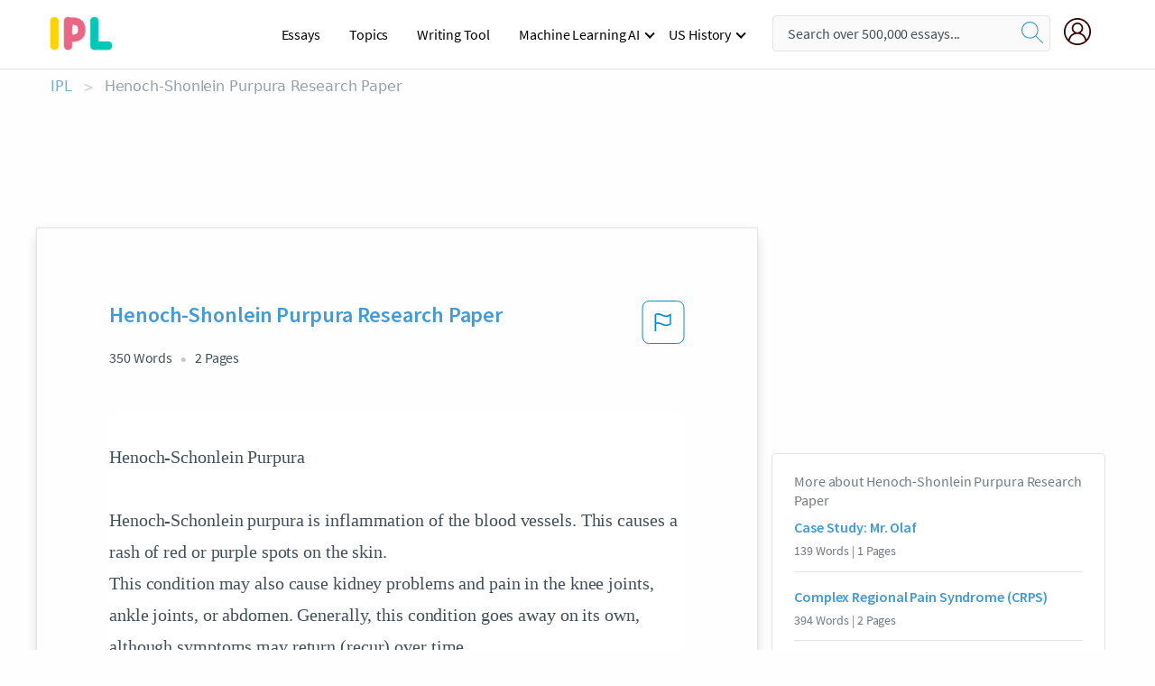

--- FILE ---
content_type: text/html; charset=UTF-8
request_url: https://www.ipl.org/essay/Henoch-Shonlein-Purpura-Research-Paper-F35NM7B428TV
body_size: 2411
content:
<!DOCTYPE html>
<html lang="en">
<head>
    <meta charset="utf-8">
    <meta name="viewport" content="width=device-width, initial-scale=1">
    <title></title>
    <style>
        body {
            font-family: "Arial";
        }
    </style>
    <script type="text/javascript">
    window.awsWafCookieDomainList = ['monografias.com','cram.com','studymode.com','buenastareas.com','trabalhosfeitos.com','etudier.com','studentbrands.com','ipl.org','123helpme.com','termpaperwarehouse.com'];
    window.gokuProps = {
"key":"AQIDAHjcYu/GjX+QlghicBgQ/7bFaQZ+m5FKCMDnO+vTbNg96AHf0QDR8N4FZ0BkUn8kcucXAAAAfjB8BgkqhkiG9w0BBwagbzBtAgEAMGgGCSqGSIb3DQEHATAeBglghkgBZQMEAS4wEQQMuq52ahLIzXS391ltAgEQgDujRkBXrrIUjgs1lAsFcu/9kgpI/IuavohSG7yE1BYsDzpFl4iqc4edkSwfTozI/iGO7lnWq3QC9N4X1w==",
          "iv":"EkQVZAAccAAAAY4B",
          "context":"[base64]/HqRHJ5g+hxkScmf1WMiGW8Lefj6tY6jM0tZ/WKew9M1A8qXbDFCPYE0Znl3WLbU5wMl7OaOsv/SpfuehnLWQtP7+rDZfEiBLml1uThv29a32cLtMvECAqvkJzx/bqwbrf+BU8wj39s2zu3XQzZCtvjSsE/letaftcSnP4WjWvF/35nRYT/LVXATDpIyv9oih8zwvTLTuvfKaYZf/yr0GZiTmY+thJFdK50+Jo/ZGjz+3wJEoJFvCP8ySwLhvGfu94fYCk5nsPmgvYvvDUu8mL25D2VpRVto8UTjgg1oC4NilyMph613Q3EScJOj+nim0oND9eKG9OFQ7mz+0jVaZMWnWa//zT9tZcUrsxsZ7hsiKpetFJ/FJ6wSLukt66kqo5/2Eay/xeamKP7DVC9mayv4P7IsykJcYTkIM42i7XS+GYwj2DmLSCubxzuMXpirmXU89JmzP+8iR9YOpK/Q/rKyNIC7rP8iMr/EBvXBVRHVJudMKORExxAp1PwKp9URGhCefU1WLe4ack1XOQBSUND5AJi5QtP8Upzx2ImK5MOTe9qHbDL9DW2rtTKQ=="
};
    </script>
    <script src="https://ab840a5abf4d.9b6e7044.us-east-2.token.awswaf.com/ab840a5abf4d/b0f70ab89207/49b6e89255bb/challenge.js"></script>
</head>
<body>
    <div id="challenge-container"></div>
    <script type="text/javascript">
        AwsWafIntegration.saveReferrer();
        AwsWafIntegration.checkForceRefresh().then((forceRefresh) => {
            if (forceRefresh) {
                AwsWafIntegration.forceRefreshToken().then(() => {
                    window.location.reload(true);
                });
            } else {
                AwsWafIntegration.getToken().then(() => {
                    window.location.reload(true);
                });
            }
        });
    </script>
    <noscript>
        <h1>JavaScript is disabled</h1>
        In order to continue, we need to verify that you're not a robot.
        This requires JavaScript. Enable JavaScript and then reload the page.
    </noscript>
</body>
</html>

--- FILE ---
content_type: text/html; charset=utf-8
request_url: https://www.ipl.org/essay/Henoch-Shonlein-Purpura-Research-Paper-F35NM7B428TV
body_size: 19491
content:
<!DOCTYPE html><html lang="en"><head><meta charSet="utf-8"/><meta name="viewport" content="width=device-width, initial-scale=1"/><link rel="preload" as="image" href="//assets.ipl.org/1.17/images/logos/ipl/logo-ipl.png"/><link rel="preload" as="image" href="//assets.ipl.org/1.17/images/icons/ipl/magnifying-glass.svg"/><link rel="preload" as="image" href="//assets.ipl.org/1.17/images/icons/user.png"/><link rel="stylesheet" href="/_next/static/css/275ed64cc4367444.css" data-precedence="next"/><link rel="stylesheet" href="/_next/static/css/d1010e730fb921b1.css" data-precedence="next"/><link rel="stylesheet" href="/_next/static/css/8584ffabdd5f8c16.css" data-precedence="next"/><link rel="stylesheet" href="/_next/static/css/9c19318485a4db35.css" data-precedence="next"/><link rel="stylesheet" href="/_next/static/css/bd5e8bc2e7c36d97.css" data-precedence="next"/><link rel="stylesheet" href="/_next/static/css/e4dccb509d93907a.css" data-precedence="next"/><link rel="preload" as="script" fetchPriority="low" href="/_next/static/chunks/webpack-417f1a94d57302c0.js"/><script src="/_next/static/chunks/fd9d1056-4b62698693dbfabc.js" async=""></script><script src="/_next/static/chunks/8762-8ad353e02bc2af3c.js" async=""></script><script src="/_next/static/chunks/main-app-f4796c898d921638.js" async=""></script><script src="/_next/static/chunks/3ff803c2-f0f7edafd4775fbe.js" async=""></script><script src="/_next/static/chunks/app/(essay)/essay/%5Bslug%5D/error-53b2f000131f2229.js" async=""></script><script src="/_next/static/chunks/app/(essay)/essay/%5Bslug%5D/not-found-d879a0942c99821b.js" async=""></script><script src="/_next/static/chunks/app/(essay)/error-69dfc0ff013e5bf5.js" async=""></script><script src="/_next/static/chunks/app/(essay)/essay/%5Bslug%5D/page-fe7c03fe3daa5a0f.js" async=""></script><script src="/_next/static/chunks/app/error-244b34cbf9e834f0.js" async=""></script><script src="/_next/static/chunks/4977-dce6ba04846f9cff.js" async=""></script><script src="/_next/static/chunks/app/layout-2040570caa53cf2f.js" async=""></script><script src="/_next/static/chunks/app/global-error-27218bf9570c0318.js" async=""></script><link rel="preload" href="https://cdn.cookielaw.org/consent/b0cd8d85-662e-4e9b-8eaf-21bfeb56b3d5/OtAutoBlock.js" as="script"/><link rel="preload" href="https://www.ipl.org/s/react-users-frontend/js/ruf-version.js" as="script"/><link rel="preload" href="/s2/js/funnel-client.js" as="script"/><link rel="preload" href="/s2/js/exitintent/exitintent.min.js" as="script"/><title>Henoch-Shonlein Purpura Research Paper | ipl.org</title><meta name="description" content="Henoch-Schonlein Purpura Henoch-Schonlein purpura is inflammation of the blood vessels. This causes a rash of red or purple spots on the skin. This condition..."/><link rel="canonical" href="https://www.ipl.org/essay/Henoch-Shonlein-Purpura-Research-Paper-F35NM7B428TV"/><meta name="next-size-adjust"/><script src="/_next/static/chunks/polyfills-42372ed130431b0a.js" noModule=""></script></head><body class="__className_e8ce0c"><script>(self.__next_s=self.__next_s||[]).push(["https://cdn.cookielaw.org/consent/b0cd8d85-662e-4e9b-8eaf-21bfeb56b3d5/OtAutoBlock.js",{}])</script><noscript><iframe src="//www.googletagmanager.com/ns.html?id=GTM-T86F369" height="0" width="0" style="display:none;visibility:hidden"></iframe></noscript><div class="flex flex-col justify-around min-h-[100vh]"><header class="header-splat"><div class="row header-row"><div class="columns large-1 medium-1 small-4 header-splat__columns mobile-flex"><label for="drop" class="nav-toggle"><span></span></label><a href="/" aria-label="ipl-logo-bg" class="show-for-large display-inline-block vert-align-middle full-height"><div class="header-splat__logo-container" style="background-image:url(//assets.ipl.org/1.17/images/logos/ipl/logo-ipl.png)"></div></a><div class="hide-for-large-up display-inline-block vert-align-middle full-height"><a href="/" class="cursorPointer" aria-label="ipl-logo"><img class="vert-center no-material-style" src="//assets.ipl.org/1.17/images/logos/ipl/logo-ipl.png" width="70" height="35" alt="ipl-logo"/></a></div></div><div class="columns large-6 medium-5 small-4 full-height header-navbar" style="visibility:hidden;width:180%!important"><div class="nav-container"><nav><input type="checkbox" id="drop"/><ul class="menu"><li><a href="/writing">Essays</a></li><li><a href="/topics">Topics</a></li><li><a href="/editor">Writing Tool</a></li><li><a href="/div/machine-learning-ai/">Machine Learning AI</a><input type="checkbox" id="drop-2"/><ul><li class="bordered"><a href="/div/chatgpt/">ChatGPT</a></li></ul></li><li><a href="#">US History</a><input type="checkbox" id="drop-2"/><ul><li class="bordered"><a href="/div/potus/">Presidents of the United States</a><input type="checkbox" id="drop-3"/><ul><li><a href="/div/potus/jrbiden.html ">Joseph Robinette Biden</a></li><li><a href="/div/potus/djtrump.html ">Donald Trump</a></li><li><a href="/div/potus/bhobama.html ">Barack Obama</a></li></ul></li><li class="bordered"><a href="/div/stateknow">US States</a><input type="checkbox" id="drop-4"/><ul><li><a href="/div/stateknow/popchart.html ">States Ranked by Size &amp; Population</a></li><li><a href="/div/stateknow/dates.html">States Ranked by Date</a></li></ul></li></ul></li></ul></nav></div></div><div class="columns large-12 medium-12 small-4 header-splat__search-box-container"><div class="d-flex"><div class="search-box header-splat__search-box header-splat__search-box--low search-box z-index-2" id="header__search-box"><form class="toggle-trigger" action="https://www.ipl.org/search" method="GET"><input type="text" class="search-box__input search-box__input--splat-header search-box__input--gray-bg " placeholder="Search over 500,000 essays..." name="query"/><button class="search-box__button search-box__button--splat-header" type="submit" aria-label="search"><div class="search-box__svg-cont"><img class="search-box__svg search-box__svg-middle no-material-style" src="//assets.ipl.org/1.17/images/icons/ipl/magnifying-glass.svg" alt="search" width="24px" height="24px"/></div></button></form></div><div class="header-splat__columns align-right user-account"><div class="header-splat__search-toggle-container" style="right:5rem"><i class="weight-500 icon icon-ui-24-search header-splat__icon-ui-24-search-toggle" id="header-splat__icon-ui-24-search-toggle"></i></div><a href="/dashboard" rel="nofollow" aria-label="My Account"><div class="burger full-height vert-align-middle display-inline-block cursorPointer position-relative"><div class="vert-center"><img class="no-material-style" width="30" height="30" src="//assets.ipl.org/1.17/images/icons/user.png" alt="user-icon"/></div></div></a></div></div></div></div></header><div class="ipl-main-container"><script data-ot-ignore="true" type="application/ld+json">
      {
        "@context": "https://schema.org",
        "@type": "Article",
        "headline": "Henoch-Shonlein Purpura Research Paper",
        "image": "//assets.ipl.org/1.17/images/logos/ipl/logo-ipl.png",
        "datePublished": "2021-05-12T10:36:23.000Z",
        "dateModified": "2021-05-31T09:09:27.000Z",
        "author": {
          "@type": "Organization",
          "name": "ipl.org"
        },
        "description": "Henoch-Schonlein Purpura Henoch-Schonlein purpura is inflammation of the blood vessels. This causes a rash of red or purple spots on the skin. This condition...",
        "isAccessibleForFree": "False",
        "hasPart":
          {
          "@type": "WebPage",
          "isAccessibleForFree": "False",
          "cssSelector" : ".paywall"
          }
      }
    </script><script>(self.__next_s=self.__next_s||[]).push([0,{"data-ot-ignore":true,"children":"window.dataLayer = window.dataLayer || [];\n        dataLayer.push({ \"environment\": \"production\" });\ndataLayer.push({ \"ga_enable_tracking\": \"true\" });\ndataLayer.push({ \"version\": \"1.0.27\" });\ndataLayer.push({ \"source_site_id\": 32 });\n","id":"envScript"}])</script><div class="row"><nav aria-label="breadcrumb" class="w-max"><ol aria-label="Breadcrumbs:" role="navigation" class="flex flex-wrap items-center w-full bg-opacity-60 py-2 px-4 rounded-md breadcrumbs justify-start bg-white"><li class="flex items-center text-blue-gray-900 antialiased font-sans text-sm font-normal leading-normal cursor-pointer transition-colors duration-300 hover:text-light-blue-500"><a href="/" class="opacity-60">IPL</a><span class="text-blue-gray-500 text-sm antialiased font-sans font-normal leading-normal mx-2 pointer-events-none select-none">&gt;</span></li><li class="flex items-center text-blue-gray-900 antialiased font-sans text-sm font-normal leading-normal cursor-pointer transition-colors duration-300 hover:text-light-blue-500"><span class="ash-gray capitalize">Henoch-Shonlein Purpura Research Paper</span></li></ol></nav></div><div id="essay_ad_top"></div><div class="row essay-preview-block "><div class="columns large-8 paper-container paper-container--with-sidebar position-relative border-box-shadow margin-4 paper-container--with-sidebar"><div class="position-relative margin-4 text-xl"><div class="popup-funnel-modal" id="DivFunnelModal"></div><div id="essay-body-heading-details"><div class="flex justify-between"><h1 style="color:#419ad9" class="weight-700 heading-m heading-font">Henoch-Shonlein Purpura Research Paper</h1><button class="bg-transparent border-0 content-flag-color p-0 m-0 h-[49px] w-[48px] shadow-none outline-0 font-normal hover:shadow-none hover:outline-0 focus:shadow-none focus:outline-0"><svg width="48" height="49" viewBox="0 0 48 49" fill="none" xmlns="http://www.w3.org/2000/svg"><rect x="1" y="0.5" width="46" height="47.0413" rx="7.5" stroke="currentcolor"></rect><path d="M16.1668 34.0413H14.5V15.2062L14.9167 14.9561C17.667 13.206 20.2506 14.2061 22.7508 15.2062C25.5844 16.3729 28.168 17.373 31.5017 14.9561L32.8351 14.0394V26.1239L32.5018 26.3739C28.418 29.3742 25.0844 28.0408 22.0841 26.7906C19.9172 25.9572 18.0837 25.2071 16.1668 26.1239V34.0413ZM18.0837 24.0404C19.6672 24.0404 21.2507 24.6238 22.7508 25.2905C25.4177 26.3739 28.0013 27.374 31.1683 25.2905V17.2064C27.668 19.0399 24.751 17.8731 22.0841 16.7897C19.9172 15.9562 18.0837 15.2062 16.1668 16.1229V24.2904C16.8336 24.1237 17.417 24.0404 18.0837 24.0404Z" fill="currentcolor"></path></svg></button></div><div class="essay-details mb-12 text-base"><span class="text-m">350<!-- --> Words</span><span class="text-m">2<!-- --> Pages</span></div></div><div style="color:#435059" class="relative flex flex-col bg-clip-border rounded-xl bg-white text-gray-700 paper-holder p-0 shadow-none"> <article class="text-l document__body padding-top-2 white-space--break-spaces break-word source-serif ">Henoch-Schonlein Purpura

Henoch-Schonlein purpura is inflammation of the blood vessels. This causes a rash of red or purple spots on the skin.  
This condition may also cause kidney problems and pain in the knee joints, ankle joints, or abdomen. Generally, this condition goes away on its own, although symptoms may return (recur) over time.  

CAUSES
The cause of this condition is not known. 

RISK FACTORS
This condition is more likely to develop in: 
• Children aged 3–15 years.  
• Boys.  
• The seasons of fall, winter, or spring.  

SYMPTOMS
The main symptom of this condition is a rash on the legs and buttocks. The rash is made of red or purple spots and the skin may be red and swollen. Other symptoms may include: 
• A rash that spreads over</article></div><div class="paper__gradient paper__gradient--bottom"></div><div class="center paper__cta"><a id="ShowMoreButton" class="button text-m" data-fulldoc="/document/F35NM7B428TV">Show More</a></div></div><div id="essay_ad_related"></div><div><div class="paper--related-separator"><span class="paper--related-separator-word">Related</span></div><section><div class="paper paper--related"><div id="essay-body-heading-details"><div class=""><a href="/essay/Case-Study-Mr-Olaf-123FA4F18793518C"><h2 style="color:#419ad9" class="weight-700 heading-m heading-font">Case Study: Mr. Olaf</h2></a></div><div class="paper--related__details"><span class="text-m">139<!-- --> Words</span> | <span class="text-m">1<!-- --> Pages</span></div></div><p class="m-0 text-l source-serif break-word text-ellipsis-after" style="color:#435059">Mr.Olaf's symptoms consist of a Staphylococcal infection causing secondary cellulitis.  The symptoms of cellulitis and staph infection are a red rash and continued swelling of arm, fever, and painful to the touch.  Staphylococcal bacteria could have entered the body system before Mr. Olaf could flush and cleaned the wound.  Staphylococcal could have entered the wound while Mr.Olaf was in the doctor's office for the initial exam, certain bacterias have been known to can be found in medical facilities. 

The other diagnosis could be Contact Dermatitis, Poison Ivy or Oak.</p><div class="paper__gradient paper__gradient--bottom"></div><div class="center paper__cta"><a class="button text-m" href="/essay/Case-Study-Mr-Olaf-123FA4F18793518C">Read More</a></div></div><div class="paper paper--related"><div id="essay-body-heading-details"><div class=""><a href="/essay/Complex-Regional-Pain-Syndrome-CRPS-FKJSQHE2DTT"><h2 style="color:#419ad9" class="weight-700 heading-m heading-font">Complex Regional Pain Syndrome (CRPS)</h2></a></div><div class="paper--related__details"><span class="text-m">394<!-- --> Words</span> | <span class="text-m">2<!-- --> Pages</span></div></div><p class="m-0 text-l source-serif break-word text-ellipsis-after" style="color:#435059"> 
• Changes in bone and skin.  
• Excessive sweating.  
• Tissue swelling.  
• Extreme sensitivity to touch.   
One visible sign of CRPS near the site of injury is warm, shiny, red skin that later becomes cool and bluish.</p><div class="paper__gradient paper__gradient--bottom"></div><div class="center paper__cta"><a class="button text-m" href="/essay/Complex-Regional-Pain-Syndrome-CRPS-FKJSQHE2DTT">Read More</a></div></div><div class="paper paper--related"><div id="essay-body-heading-details"><div class=""><a href="/essay/English-Bulldogs-Research-Paper-F3VBTA742DVT"><h2 style="color:#419ad9" class="weight-700 heading-m heading-font">English Bulldogs Research Paper</h2></a></div><div class="paper--related__details"><span class="text-m">510<!-- --> Words</span> | <span class="text-m">3<!-- --> Pages</span></div></div><p class="m-0 text-l source-serif break-word text-ellipsis-after" style="color:#435059">

 Hot spots
 Hot spots are also known as acute moist dermatitis that appears as round, hairless, itchy sores on the superficial layer of the skin. It can be an allergic reaction to insect bites, parasites, food and even anal gland problems. The bulldog often attempts to relive the pain or itchiness of these sores by chewing or licking them.</p><div class="paper__gradient paper__gradient--bottom"></div><div class="center paper__cta"><a class="button text-m" href="/essay/English-Bulldogs-Research-Paper-F3VBTA742DVT">Read More</a></div></div><div class="paper paper--related"><div id="essay-body-heading-details"><div class=""><a href="/essay/Vitiligo-Integumentary-System-FKVFW9BENDVT"><h2 style="color:#419ad9" class="weight-700 heading-m heading-font">Vitiligo Integumentary System</h2></a></div><div class="paper--related__details"><span class="text-m">750<!-- --> Words</span> | <span class="text-m">3<!-- --> Pages</span></div></div><p class="m-0 text-l source-serif break-word text-ellipsis-after" style="color:#435059">

	 The cause of this disease is unknown. This disease can happen to anyone both men and women any from the ages as early as 10-30 years of age. There are many speculations on what could cause this skin disease such as, some researchers think it is an autoimmune disease, if you have an autoimmune disease you may have more of a chance of getting vitiligo. Autoimmune diseases</p><div class="paper__gradient paper__gradient--bottom"></div><div class="center paper__cta"><a class="button text-m" href="/essay/Vitiligo-Integumentary-System-FKVFW9BENDVT">Read More</a></div></div><div class="paper paper--related"><div id="essay-body-heading-details"><div class=""><a href="/essay/Poison-Ivy-Case-Studies-P3H4ZTME2DTV"><h2 style="color:#419ad9" class="weight-700 heading-m heading-font">Poison Ivy Case Studies</h2></a></div><div class="paper--related__details"><span class="text-m">663<!-- --> Words</span> | <span class="text-m">3<!-- --> Pages</span></div></div><p class="m-0 text-l source-serif break-word text-ellipsis-after" style="color:#435059">The following day, he noticed that his left arm was itchy and when he pulled up his sleeve, he saw a couple of red spots.  He says that over the weekend, it seemed to get significantly worse.  He has lots of red spots.  He has some large vesicles.  There has been some clear drainage coming from them, as well.</p><div class="paper__gradient paper__gradient--bottom"></div><div class="center paper__cta"><a class="button text-m" href="/essay/Poison-Ivy-Case-Studies-P3H4ZTME2DTV">Read More</a></div></div><div class="paper paper--related"><div id="essay-body-heading-details"><div class=""><a href="/essay/Hennessy-Research-Paper-P34MF8B4NDTV"><h2 style="color:#419ad9" class="weight-700 heading-m heading-font">Hennessy Research Paper</h2></a></div><div class="paper--related__details"><span class="text-m">213<!-- --> Words</span> | <span class="text-m">1<!-- --> Pages</span></div></div><p class="m-0 text-l source-serif break-word text-ellipsis-after" style="color:#435059">Better With Time: Nas Celebrates Hennessy 's 250th Anniversary

 Nas attends Hennessy 's 250th Anniversary celebration at the Lincoln Center 's Alice Tully Hall in New York City.


 Hennessy recently celebrated 250 years of excellence with a star-studded event at the Lincoln Center 's Alice Tully Hall in New York City. Amongst those present at the celebration, was Nas, the Hennessy ambassador shared his excitement for the brand stating, “We all hope we can last for 250 years in terms of our name, history, and brand. I am nowhere near that,” he said.</p><div class="paper__gradient paper__gradient--bottom"></div><div class="center paper__cta"><a class="button text-m" href="/essay/Hennessy-Research-Paper-P34MF8B4NDTV">Read More</a></div></div><div class="paper paper--related"><div id="essay-body-heading-details"><div class=""><a href="/essay/Noonan-Syndrome-Research-Paper-FKJ6Z7QMUXPT"><h2 style="color:#419ad9" class="weight-700 heading-m heading-font">Noonan Syndrome Research Paper</h2></a></div><div class="paper--related__details"><span class="text-m">733<!-- --> Words</span> | <span class="text-m">3<!-- --> Pages</span></div></div><p class="m-0 text-l source-serif break-word text-ellipsis-after" style="color:#435059">Of course, the condition will most likely involve a heart problem, which is discovered at birth, along with a webbed neck, chest deformities, many birth marks, also known as café-au-lait spots, and a short stature. The features of this syndrome are not fully known, considering the fact that there are numerous characteristics and no two infected individuals have the same exact features.  
Like in most other disease cases, there are lists of more minor symptoms that can occur in an individual. In infants and newborns, feeding problems are present, due to a poor sucking reflex. Behavioral problems and developmental delays can occur, which causes the individual to achieve milestones slower, such as sitting and walking.</p><div class="paper__gradient paper__gradient--bottom"></div><div class="center paper__cta"><a class="button text-m" href="/essay/Noonan-Syndrome-Research-Paper-FKJ6Z7QMUXPT">Read More</a></div></div><div class="paper paper--related"><div id="essay-body-heading-details"><div class=""><a href="/essay/Dermatomyositis-Research-Paper-FKCETS7E2DTV"><h2 style="color:#419ad9" class="weight-700 heading-m heading-font">Dermatomyositis Research Paper</h2></a></div><div class="paper--related__details"><span class="text-m">571<!-- --> Words</span> | <span class="text-m">3<!-- --> Pages</span></div></div><p class="m-0 text-l source-serif break-word text-ellipsis-after" style="color:#435059">A rash for dermatomyositis can be a violet-colored or dusty red rash that appears most commonly on a person’s face or eyelids, but it can also be found around a person’s nails, knuckles, elbows, back, chest and knees. Most of the time the first visual sign of dermatomyositis is a patchy bluish-purplish rash. Another sign of dermatomyositis is the progressive weakening of the muscles closest to the trunk of the body, such as: the hips, thighs, shoulders, upper arms, and neck. Over time this pain will gradually worsen, so the weakness will affect both the right and left sides of the</p><div class="paper__gradient paper__gradient--bottom"></div><div class="center paper__cta"><a class="button text-m" href="/essay/Dermatomyositis-Research-Paper-FKCETS7E2DTV">Read More</a></div></div><div class="paper paper--related"><div id="essay-body-heading-details"><div class=""><a href="/essay/Erythema-Nodosum-Research-Paper-P3Q4YC74NDVT"><h2 style="color:#419ad9" class="weight-700 heading-m heading-font">Erythema Nodosum Research Paper</h2></a></div><div class="paper--related__details"><span class="text-m">281<!-- --> Words</span> | <span class="text-m">2<!-- --> Pages</span></div></div><p class="m-0 text-l source-serif break-word text-ellipsis-after" style="color:#435059">This condition is more likely to develop in young adult women. 
 SYMPTOMS

The main symptom of this condition is large nodules that appear on the shins and sometimes on the arms or trunk. These nodules look like bruises and gradually change color from pink to brown. They leave a dark mark that clears up in several</p><div class="paper__gradient paper__gradient--bottom"></div><div class="center paper__cta"><a class="button text-m" href="/essay/Erythema-Nodosum-Research-Paper-P3Q4YC74NDVT">Read More</a></div></div><div class="paper paper--related"><div id="essay-body-heading-details"><div class=""><a href="/essay/Shingles-Essay-FKV5UVBE2DTT"><h2 style="color:#419ad9" class="weight-700 heading-m heading-font">Shingles Essay</h2></a></div><div class="paper--related__details"><span class="text-m">621<!-- --> Words</span> | <span class="text-m">3<!-- --> Pages</span></div></div><p class="m-0 text-l source-serif break-word text-ellipsis-after" style="color:#435059">The symptoms can vary from person to person as well as the duration. Typically there’s some tingling anywhere from 2 to 4 days before the rash appears but it could be as far out as weeks before the rash appears. 
	The first phase of the disease can last from a few days to about 3 weeks. The patient will have either headache, fever or malaise (typical body weakness) but not every person gets or experiences these symptoms. Once these first symptoms pass is when the</p><div class="paper__gradient paper__gradient--bottom"></div><div class="center paper__cta"><a class="button text-m" href="/essay/Shingles-Essay-FKV5UVBE2DTT">Read More</a></div></div><div class="paper paper--related"><div id="essay-body-heading-details"><div class=""><a href="/essay/Lupus-Informative-Speech-PJ8JTU85UYV"><h2 style="color:#419ad9" class="weight-700 heading-m heading-font">Lupus Informative Speech</h2></a></div><div class="paper--related__details"><span class="text-m">395<!-- --> Words</span> | <span class="text-m">2<!-- --> Pages</span></div></div><p class="m-0 text-l source-serif break-word text-ellipsis-after" style="color:#435059">Another form of Lupus is Cutaneous Lupus Erythematosus,  this lupus is limited to the skin. Rashes can occur and lesions (sores) a most common rash that occurs is discoid rash which is a scaly; red and raised but not itchy rash. Another well known rash is called the butterfly rash a rash that forms across the</p><div class="paper__gradient paper__gradient--bottom"></div><div class="center paper__cta"><a class="button text-m" href="/essay/Lupus-Informative-Speech-PJ8JTU85UYV">Read More</a></div></div><div class="paper paper--related"><div id="essay-body-heading-details"><div class=""><a href="/essay/The-Pain-Diary-PKHLXDQMU5FV"><h2 style="color:#419ad9" class="weight-700 heading-m heading-font">The Pain Diary</h2></a></div><div class="paper--related__details"><span class="text-m">1614<!-- --> Words</span> | <span class="text-m">7<!-- --> Pages</span></div></div><p class="m-0 text-l source-serif break-word text-ellipsis-after" style="color:#435059">al, (2007). Many parents have no idea about the things, causing pain and many other issues that come with having this disease. The most commonly affected population</p><div class="paper__gradient paper__gradient--bottom"></div><div class="center paper__cta"><a class="button text-m" href="/essay/The-Pain-Diary-PKHLXDQMU5FV">Read More</a></div></div><div class="paper paper--related"><div id="essay-body-heading-details"><div class=""><a href="/essay/Essay-On-Dermatitis-FJCCBN5XZNR"><h2 style="color:#419ad9" class="weight-700 heading-m heading-font">Essay On Dermatitis</h2></a></div><div class="paper--related__details"><span class="text-m">830<!-- --> Words</span> | <span class="text-m">4<!-- --> Pages</span></div></div><p class="m-0 text-l source-serif break-word text-ellipsis-after" style="color:#435059">Dermatitis is an inflammation of the skin when the skin becomes dry, red, scaly, flaky, itchy, and can be blistered. The skin becomes hard, thickened and cracked, swelled, especially in the eyes, face, or groin areas. Skin can appear darkened or leathery, extreme itching and sun sensitive. 
 The most vulnerable parts of the body are the hands, the forearms and face.</p><div class="paper__gradient paper__gradient--bottom"></div><div class="center paper__cta"><a class="button text-m" href="/essay/Essay-On-Dermatitis-FJCCBN5XZNR">Read More</a></div></div><div class="paper paper--related"><div id="essay-body-heading-details"><div class=""><a href="/essay/Argumentative-Essay-On-Psoriasis-808DD532BE56AB78"><h2 style="color:#419ad9" class="weight-700 heading-m heading-font">Argumentative Essay On Psoriasis</h2></a></div><div class="paper--related__details"><span class="text-m">535<!-- --> Words</span> | <span class="text-m">3<!-- --> Pages</span></div></div><p class="m-0 text-l source-serif break-word text-ellipsis-after" style="color:#435059">The patches are also often times itchy. Only about two percent of all people have this disease.</p><div class="paper__gradient paper__gradient--bottom"></div><div class="center paper__cta"><a class="button text-m" href="/essay/Argumentative-Essay-On-Psoriasis-808DD532BE56AB78">Read More</a></div></div><div class="paper paper--related"><div id="essay-body-heading-details"><div class=""><a href="/essay/Boys-And-Autism-Essay-C2AD1A77BD87F10E"><h2 style="color:#419ad9" class="weight-700 heading-m heading-font">Boys And Autism Essay</h2></a></div><div class="paper--related__details"><span class="text-m">570<!-- --> Words</span> | <span class="text-m">3<!-- --> Pages</span></div></div><p class="m-0 text-l source-serif break-word text-ellipsis-after" style="color:#435059">Others think it is caused by a chemical imbalance, a virus, or even lack of oxygen during birth. There is even a scientist who thinks Autism</p><div class="paper__gradient paper__gradient--bottom"></div><div class="center paper__cta"><a class="button text-m" href="/essay/Boys-And-Autism-Essay-C2AD1A77BD87F10E">Read More</a></div></div></section></div></div><div><div class="columns large-4 hide-for-medium-only hide-for-small-only height-auto"><div id="essay_ad_sidebar"></div><div class="card card--sidebar-nav no-border "><div class="card--sidebar-nav__section"><h2 class="heading-xs card--sidebar-nav__heading mid-gray weight-500 margin-2">More about <!-- -->Henoch-Shonlein Purpura Research Paper</h2><ul class="card--sidebar-nav__list"><li id="sidebar-nav0" class="card--sidebar-nav__list-item card--sidebar-nav__list-item--separators"><a href="/essay/Case-Study-Mr-Olaf-123FA4F18793518C"><h3 class="card--sidebar-nav__linkg heading-xs brand-secondary weight-700">Case Study: Mr. Olaf</h3></a><span class="text-s mid-gray margin-1 display-block">139<!-- --> Words | <!-- -->1<!-- --> Pages</span></li><li id="sidebar-nav1" class="card--sidebar-nav__list-item card--sidebar-nav__list-item--separators"><a href="/essay/Complex-Regional-Pain-Syndrome-CRPS-FKJSQHE2DTT"><h3 class="card--sidebar-nav__linkg heading-xs brand-secondary weight-700">Complex Regional Pain Syndrome (CRPS)</h3></a><span class="text-s mid-gray margin-1 display-block">394<!-- --> Words | <!-- -->2<!-- --> Pages</span></li><li id="sidebar-nav2" class="card--sidebar-nav__list-item card--sidebar-nav__list-item--separators"><a href="/essay/English-Bulldogs-Research-Paper-F3VBTA742DVT"><h3 class="card--sidebar-nav__linkg heading-xs brand-secondary weight-700">English Bulldogs Research Paper</h3></a><span class="text-s mid-gray margin-1 display-block">510<!-- --> Words | <!-- -->3<!-- --> Pages</span></li><li id="sidebar-nav3" class="card--sidebar-nav__list-item card--sidebar-nav__list-item--separators"><a href="/essay/Vitiligo-Integumentary-System-FKVFW9BENDVT"><h3 class="card--sidebar-nav__linkg heading-xs brand-secondary weight-700">Vitiligo Integumentary System</h3></a><span class="text-s mid-gray margin-1 display-block">750<!-- --> Words | <!-- -->3<!-- --> Pages</span></li><li id="sidebar-nav4" class="card--sidebar-nav__list-item card--sidebar-nav__list-item--separators"><a href="/essay/Poison-Ivy-Case-Studies-P3H4ZTME2DTV"><h3 class="card--sidebar-nav__linkg heading-xs brand-secondary weight-700">Poison Ivy Case Studies</h3></a><span class="text-s mid-gray margin-1 display-block">663<!-- --> Words | <!-- -->3<!-- --> Pages</span></li><li id="sidebar-nav5" class="card--sidebar-nav__list-item card--sidebar-nav__list-item--separators"><a href="/essay/Hennessy-Research-Paper-P34MF8B4NDTV"><h3 class="card--sidebar-nav__linkg heading-xs brand-secondary weight-700">Hennessy Research Paper</h3></a><span class="text-s mid-gray margin-1 display-block">213<!-- --> Words | <!-- -->1<!-- --> Pages</span></li><li id="sidebar-nav6" class="card--sidebar-nav__list-item card--sidebar-nav__list-item--separators"><a href="/essay/Noonan-Syndrome-Research-Paper-FKJ6Z7QMUXPT"><h3 class="card--sidebar-nav__linkg heading-xs brand-secondary weight-700">Noonan Syndrome Research Paper</h3></a><span class="text-s mid-gray margin-1 display-block">733<!-- --> Words | <!-- -->3<!-- --> Pages</span></li><li id="sidebar-nav7" class="card--sidebar-nav__list-item card--sidebar-nav__list-item--separators"><a href="/essay/Dermatomyositis-Research-Paper-FKCETS7E2DTV"><h3 class="card--sidebar-nav__linkg heading-xs brand-secondary weight-700">Dermatomyositis Research Paper</h3></a><span class="text-s mid-gray margin-1 display-block">571<!-- --> Words | <!-- -->3<!-- --> Pages</span></li><li id="sidebar-nav8" class="card--sidebar-nav__list-item card--sidebar-nav__list-item--separators"><a href="/essay/Erythema-Nodosum-Research-Paper-P3Q4YC74NDVT"><h3 class="card--sidebar-nav__linkg heading-xs brand-secondary weight-700">Erythema Nodosum Research Paper</h3></a><span class="text-s mid-gray margin-1 display-block">281<!-- --> Words | <!-- -->2<!-- --> Pages</span></li><li id="sidebar-nav9" class="card--sidebar-nav__list-item card--sidebar-nav__list-item--separators"><a href="/essay/Shingles-Essay-FKV5UVBE2DTT"><h3 class="card--sidebar-nav__linkg heading-xs brand-secondary weight-700">Shingles Essay</h3></a><span class="text-s mid-gray margin-1 display-block">621<!-- --> Words | <!-- -->3<!-- --> Pages</span></li><li id="sidebar-nav10" class="card--sidebar-nav__list-item card--sidebar-nav__list-item--separators"><a href="/essay/Lupus-Informative-Speech-PJ8JTU85UYV"><h3 class="card--sidebar-nav__linkg heading-xs brand-secondary weight-700">Lupus Informative Speech</h3></a><span class="text-s mid-gray margin-1 display-block">395<!-- --> Words | <!-- -->2<!-- --> Pages</span></li><li id="sidebar-nav11" class="card--sidebar-nav__list-item card--sidebar-nav__list-item--separators"><a href="/essay/The-Pain-Diary-PKHLXDQMU5FV"><h3 class="card--sidebar-nav__linkg heading-xs brand-secondary weight-700">The Pain Diary</h3></a><span class="text-s mid-gray margin-1 display-block">1614<!-- --> Words | <!-- -->7<!-- --> Pages</span></li><li id="sidebar-nav12" class="card--sidebar-nav__list-item card--sidebar-nav__list-item--separators"><a href="/essay/Essay-On-Dermatitis-FJCCBN5XZNR"><h3 class="card--sidebar-nav__linkg heading-xs brand-secondary weight-700">Essay On Dermatitis</h3></a><span class="text-s mid-gray margin-1 display-block">830<!-- --> Words | <!-- -->4<!-- --> Pages</span></li><li id="sidebar-nav13" class="card--sidebar-nav__list-item card--sidebar-nav__list-item--separators"><a href="/essay/Argumentative-Essay-On-Psoriasis-808DD532BE56AB78"><h3 class="card--sidebar-nav__linkg heading-xs brand-secondary weight-700">Argumentative Essay On Psoriasis</h3></a><span class="text-s mid-gray margin-1 display-block">535<!-- --> Words | <!-- -->3<!-- --> Pages</span></li><li id="sidebar-nav14" class="card--sidebar-nav__list-item card--sidebar-nav__list-item--separators"><a href="/essay/Boys-And-Autism-Essay-C2AD1A77BD87F10E"><h3 class="card--sidebar-nav__linkg heading-xs brand-secondary weight-700">Boys And Autism Essay</h3></a><span class="text-s mid-gray margin-1 display-block">570<!-- --> Words | <!-- -->3<!-- --> Pages</span></li></ul></div></div><div id="essay_ad_sidebar_1"></div></div></div></div><div class="row columns"><section class="section no-padding padding-bottom-1 no-border--bottom "><div class="container"><div class="row padding-top-1 margin-1"><div class="small-12 columns"><h3 class="heading-m  black weight-500" id="show-related-topics-link">Related Topics</h3></div></div><div class="row" id="related-topics-container"><div class="columns large-10 columns-small-1 columns-medium-1 columns-large-2" id="popular-tags-visible"><ul><li class="tag-block__li--link margin-1"><a href="/topics/immune-system" title="Immune system" class="brand-secondary brand-primary--hover">Immune system</a></li><li class="tag-block__li--link margin-1"><a href="/topics/blood" title="Blood" class="brand-secondary brand-primary--hover">Blood</a></li><li class="tag-block__li--link margin-1"><a href="/topics/inflammation" title="Inflammation" class="brand-secondary brand-primary--hover">Inflammation</a></li><li class="tag-block__li--link margin-1"><a href="/topics/infection" title="Infection" class="brand-secondary brand-primary--hover">Infection</a></li><li class="tag-block__li--link margin-1"><a href="/topics/hematology" title="Hematology" class="brand-secondary brand-primary--hover">Hematology</a></li><li class="tag-block__li--link margin-1"><a href="/topics/red-blood-cell" title="Red blood cell" class="brand-secondary brand-primary--hover">Red blood cell</a></li></ul></div></div></div></section></div><a href="https://www.ipl.org/content/access" rel="nofollow"></a><div class="button--extra_container show-for-small-only "><a href="/document/F35NM7B428TV" class="button--extra">Open Document</a></div></div><footer class="section--footer bg-[#1d2226] mt-auto text-white w-full bottom-0 py-8" style="font-family:&quot;Open Sans&quot;,sans-serif"><div class="max-w-[75rem] mx-auto"><div class="mx-auto flex flex-wrap text-lg"><div class="w-full md:w-1/4 p-4 "><div class="uppercase tracking-[0.125em] font-semibold mb-4 text-base">Company</div><ul><li class="text-base leading-[1.75em]"><a class="text-[#737a80]" href="/about-us/privacy">About Us</a></li><li class="text-base leading-[1.75em]"><a class="text-[#737a80]" href="/about-us/contact">Contact</a></li></ul></div><div class="w-full md:w-1/3 p-4"><div class="uppercase tracking-[0.125em] font-semibold mb-4 text-base">Legal</div><ul><li class="text-base text-[#737a80] leading-[1.75em] undefined"><a href="https://www.learneo.com/legal/copyright-policy" target="_blank" rel="nofollow" class="text-[#737a80] ">Copyright Policy</a></li><li class="text-base text-[#737a80] leading-[1.75em] undefined"><a href="https://www.learneo.com/legal/community-guidelines" target="_blank" rel="nofollow" class="text-[#737a80] ">Community Guidelines</a></li><li class="text-base text-[#737a80] leading-[1.75em] undefined"><a href="https://www.learneo.com/legal/honor-code" target="_blank" rel="nofollow" class="text-[#737a80] ">Our Honor Code</a></li><li class="text-base text-[#737a80] leading-[1.75em] undefined"><a href="https://www.learneo.com/legal/privacy-policy" target="_blank" rel="nofollow" class="text-[#737a80] ">Privacy Policy</a></li><li class="text-base text-[#737a80] leading-[1.75em] undefined"><a href="/about-us/terms" target="_self" rel="" class="text-[#737a80] ">Service Terms</a></li><li class="text-base text-[#737a80] leading-[1.75em] cursor-pointer ot-sdk-show-settings"></li></ul></div><div class="w-full md:w-1/3 p-4 text-center flex justify-start md:justify-end"><a href="/"><img alt="Logo" loading="lazy" width="69" height="69" decoding="async" data-nimg="1" class="mx-auto md:mx-0" style="color:transparent" src="//assets.ipl.org/1.17/images/logos/ipl/logo-ipl.svg"/></a></div></div><div class="border-t text-[#737a80] border-gray-300 pt-8 md:text-left text-center"><p>Copyright © 2024 IPL.org All rights reserved.</p></div></div></footer></div><script src="/_next/static/chunks/webpack-417f1a94d57302c0.js" async=""></script><script>(self.__next_f=self.__next_f||[]).push([0]);self.__next_f.push([2,null])</script><script>self.__next_f.push([1,"1:HL[\"/_next/static/media/e4af272ccee01ff0-s.p.woff2\",\"font\",{\"crossOrigin\":\"\",\"type\":\"font/woff2\"}]\n2:HL[\"/_next/static/css/275ed64cc4367444.css\",\"style\"]\n3:HL[\"/_next/static/css/d1010e730fb921b1.css\",\"style\"]\n4:HL[\"/_next/static/css/8584ffabdd5f8c16.css\",\"style\"]\n5:HL[\"/_next/static/css/9c19318485a4db35.css\",\"style\"]\n6:HL[\"/_next/static/css/bd5e8bc2e7c36d97.css\",\"style\"]\n7:HL[\"/_next/static/css/e4dccb509d93907a.css\",\"style\"]\n"])</script><script>self.__next_f.push([1,"8:I[2846,[],\"\"]\nb:I[4707,[],\"\"]\nd:I[9631,[\"6092\",\"static/chunks/3ff803c2-f0f7edafd4775fbe.js\",\"3549\",\"static/chunks/app/(essay)/essay/%5Bslug%5D/error-53b2f000131f2229.js\"],\"default\"]\ne:I[6423,[],\"\"]\nf:I[1916,[\"6092\",\"static/chunks/3ff803c2-f0f7edafd4775fbe.js\",\"2736\",\"static/chunks/app/(essay)/essay/%5Bslug%5D/not-found-d879a0942c99821b.js\"],\"ErrorPageIPL\"]\n10:I[2154,[\"7545\",\"static/chunks/app/(essay)/error-69dfc0ff013e5bf5.js\"],\"default\"]\n11:I[8003,[\"6092\",\"static/chunks/3ff803c2-f0f7edafd4775fbe.js\",\"31\",\"static/chunks/app/(essay)/essay/%5Bslug%5D/page-fe7c03fe3daa5a0f.js\"],\"\"]\n12:I[1916,[\"6092\",\"static/chunks/3ff803c2-f0f7edafd4775fbe.js\",\"2736\",\"static/chunks/app/(essay)/essay/%5Bslug%5D/not-found-d879a0942c99821b.js\"],\"HeaderWithMenu\"]\n13:I[3490,[\"7601\",\"static/chunks/app/error-244b34cbf9e834f0.js\"],\"default\"]\n14:I[5878,[\"6092\",\"static/chunks/3ff803c2-f0f7edafd4775fbe.js\",\"4977\",\"static/chunks/4977-dce6ba04846f9cff.js\",\"3185\",\"static/chunks/app/layout-2040570caa53cf2f.js\"],\"Image\"]\n16:I[4879,[\"6470\",\"static/chunks/app/global-error-27218bf9570c0318.js\"],\"default\"]\nc:[\"slug\",\"Henoch-Shonlein-Purpura-Research-Paper-F35NM7B428TV\",\"d\"]\n17:[]\n"])</script><script>self.__next_f.push([1,"0:[\"$\",\"$L8\",null,{\"buildId\":\"LugsWnUYv2bsG1Oguf-k6\",\"assetPrefix\":\"\",\"urlParts\":[\"\",\"essay\",\"Henoch-Shonlein-Purpura-Research-Paper-F35NM7B428TV\"],\"initialTree\":[\"\",{\"children\":[\"(essay)\",{\"children\":[\"essay\",{\"children\":[[\"slug\",\"Henoch-Shonlein-Purpura-Research-Paper-F35NM7B428TV\",\"d\"],{\"children\":[\"__PAGE__\",{}]}]}]}]},\"$undefined\",\"$undefined\",true],\"initialSeedData\":[\"\",{\"children\":[\"(essay)\",{\"children\":[\"essay\",{\"children\":[[\"slug\",\"Henoch-Shonlein-Purpura-Research-Paper-F35NM7B428TV\",\"d\"],{\"children\":[\"__PAGE__\",{},[[\"$L9\",\"$La\",[[\"$\",\"link\",\"0\",{\"rel\":\"stylesheet\",\"href\":\"/_next/static/css/8584ffabdd5f8c16.css\",\"precedence\":\"next\",\"crossOrigin\":\"$undefined\"}],[\"$\",\"link\",\"1\",{\"rel\":\"stylesheet\",\"href\":\"/_next/static/css/9c19318485a4db35.css\",\"precedence\":\"next\",\"crossOrigin\":\"$undefined\"}],[\"$\",\"link\",\"2\",{\"rel\":\"stylesheet\",\"href\":\"/_next/static/css/bd5e8bc2e7c36d97.css\",\"precedence\":\"next\",\"crossOrigin\":\"$undefined\"}],[\"$\",\"link\",\"3\",{\"rel\":\"stylesheet\",\"href\":\"/_next/static/css/e4dccb509d93907a.css\",\"precedence\":\"next\",\"crossOrigin\":\"$undefined\"}]]],null],null]},[null,[\"$\",\"$Lb\",null,{\"parallelRouterKey\":\"children\",\"segmentPath\":[\"children\",\"(essay)\",\"children\",\"essay\",\"children\",\"$c\",\"children\"],\"error\":\"$d\",\"errorStyles\":[[\"$\",\"link\",\"0\",{\"rel\":\"stylesheet\",\"href\":\"/_next/static/css/9c19318485a4db35.css\",\"precedence\":\"next\",\"crossOrigin\":\"$undefined\"}],[\"$\",\"link\",\"1\",{\"rel\":\"stylesheet\",\"href\":\"/_next/static/css/bd5e8bc2e7c36d97.css\",\"precedence\":\"next\",\"crossOrigin\":\"$undefined\"}]],\"errorScripts\":[],\"template\":[\"$\",\"$Le\",null,{}],\"templateStyles\":\"$undefined\",\"templateScripts\":\"$undefined\",\"notFound\":[\"$\",\"$Lf\",null,{\"title\":\"404\",\"description\":\"The page you're looking for isn't here.\"}],\"notFoundStyles\":[[\"$\",\"link\",\"0\",{\"rel\":\"stylesheet\",\"href\":\"/_next/static/css/9c19318485a4db35.css\",\"precedence\":\"next\",\"crossOrigin\":\"$undefined\"}],[\"$\",\"link\",\"1\",{\"rel\":\"stylesheet\",\"href\":\"/_next/static/css/bd5e8bc2e7c36d97.css\",\"precedence\":\"next\",\"crossOrigin\":\"$undefined\"}]]}]],null]},[null,[\"$\",\"$Lb\",null,{\"parallelRouterKey\":\"children\",\"segmentPath\":[\"children\",\"(essay)\",\"children\",\"essay\",\"children\"],\"error\":\"$undefined\",\"errorStyles\":\"$undefined\",\"errorScripts\":\"$undefined\",\"template\":[\"$\",\"$Le\",null,{}],\"templateStyles\":\"$undefined\",\"templateScripts\":\"$undefined\",\"notFound\":\"$undefined\",\"notFoundStyles\":\"$undefined\"}]],null]},[null,[\"$\",\"$Lb\",null,{\"parallelRouterKey\":\"children\",\"segmentPath\":[\"children\",\"(essay)\",\"children\"],\"error\":\"$10\",\"errorStyles\":[[\"$\",\"link\",\"0\",{\"rel\":\"stylesheet\",\"href\":\"/_next/static/css/9c19318485a4db35.css\",\"precedence\":\"next\",\"crossOrigin\":\"$undefined\"}],[\"$\",\"link\",\"1\",{\"rel\":\"stylesheet\",\"href\":\"/_next/static/css/bd5e8bc2e7c36d97.css\",\"precedence\":\"next\",\"crossOrigin\":\"$undefined\"}]],\"errorScripts\":[],\"template\":[\"$\",\"$Le\",null,{}],\"templateStyles\":\"$undefined\",\"templateScripts\":\"$undefined\",\"notFound\":\"$undefined\",\"notFoundStyles\":\"$undefined\"}]],null]},[[[[\"$\",\"link\",\"0\",{\"rel\":\"stylesheet\",\"href\":\"/_next/static/css/275ed64cc4367444.css\",\"precedence\":\"next\",\"crossOrigin\":\"$undefined\"}],[\"$\",\"link\",\"1\",{\"rel\":\"stylesheet\",\"href\":\"/_next/static/css/d1010e730fb921b1.css\",\"precedence\":\"next\",\"crossOrigin\":\"$undefined\"}]],[\"$\",\"html\",null,{\"lang\":\"en\",\"suppressHydrationWarning\":true,\"children\":[null,[\"$\",\"body\",null,{\"className\":\"__className_e8ce0c\",\"children\":[[\"$\",\"$L11\",null,{\"src\":\"https://cdn.cookielaw.org/consent/b0cd8d85-662e-4e9b-8eaf-21bfeb56b3d5/OtAutoBlock.js\",\"strategy\":\"beforeInteractive\"}],[\"$\",\"$L11\",null,{\"data-ot-ignore\":true,\"src\":\"https://ab840a5abf4d.edge.sdk.awswaf.com/ab840a5abf4d/b0f70ab89207/challenge.compact.js\",\"defer\":true,\"strategy\":\"lazyOnload\"}],[\"$\",\"$L11\",null,{\"data-ot-ignore\":true,\"id\":\"gtmScript\",\"async\":true,\"dangerouslySetInnerHTML\":{\"__html\":\"\\n                (function(w,d,s,l,i){w[l]=w[l]||[];w[l].push(\\n                  {'gtm.start': new Date().getTime(),event:'gtm.js'}\\n                  );var f=d.getElementsByTagName(s)[0],\\n                  j=d.createElement(s),dl=l!='dataLayer'?'\u0026l='+l:'';j.setAttributeNode(d.createAttribute('data-ot-ignore'));j.setAttribute('class','optanon-category-C0001');j.async=true;j.src=\\n                  '//www.googletagmanager.com/gtm.js?id='+i+dl;f.parentNode.insertBefore(j,f);\\n                  })(window,document,'script','dataLayer','GTM-T86F369');\\n                \"}}],[\"$\",\"noscript\",null,{\"children\":[\"$\",\"iframe\",null,{\"src\":\"//www.googletagmanager.com/ns.html?id=GTM-T86F369\",\"height\":\"0\",\"width\":\"0\",\"style\":{\"display\":\"none\",\"visibility\":\"hidden\"}}]}],[\"$\",\"div\",null,{\"className\":\"flex flex-col justify-around min-h-[100vh]\",\"children\":[[\"$\",\"$L12\",null,{\"headerLogoUrl\":\"//assets.ipl.org/1.17/images/logos/ipl/logo-ipl.png\",\"headerLogoText\":\"The Research Paper Factory\",\"searchIcon\":\"//assets.ipl.org/1.17/images/icons/ipl/magnifying-glass.svg\",\"userIcon\":\"//assets.ipl.org/1.17/images/icons/user.png\",\"secureBaseUrl\":\"https://www.ipl.org\",\"searchInputPlaceholder\":\"Search over 500,000 essays...\"}],[\"$\",\"div\",null,{\"className\":\"ipl-main-container\",\"children\":[\"$\",\"$Lb\",null,{\"parallelRouterKey\":\"children\",\"segmentPath\":[\"children\"],\"error\":\"$13\",\"errorStyles\":[[\"$\",\"link\",\"0\",{\"rel\":\"stylesheet\",\"href\":\"/_next/static/css/9c19318485a4db35.css\",\"precedence\":\"next\",\"crossOrigin\":\"$undefined\"}],[\"$\",\"link\",\"1\",{\"rel\":\"stylesheet\",\"href\":\"/_next/static/css/bd5e8bc2e7c36d97.css\",\"precedence\":\"next\",\"crossOrigin\":\"$undefined\"}]],\"errorScripts\":[],\"template\":[\"$\",\"$Le\",null,{}],\"templateStyles\":\"$undefined\",\"templateScripts\":\"$undefined\",\"notFound\":[\"$\",\"div\",null,{\"className\":\"row\",\"children\":[\"$\",\"$Lf\",null,{\"title\":\"404\",\"description\":\"The page you're looking for isn't here.\"}]}],\"notFoundStyles\":[[\"$\",\"link\",\"0\",{\"rel\":\"stylesheet\",\"href\":\"/_next/static/css/9c19318485a4db35.css\",\"precedence\":\"next\",\"crossOrigin\":\"$undefined\"}],[\"$\",\"link\",\"1\",{\"rel\":\"stylesheet\",\"href\":\"/_next/static/css/bd5e8bc2e7c36d97.css\",\"precedence\":\"next\",\"crossOrigin\":\"$undefined\"}]]}]}],[\"$\",\"footer\",null,{\"className\":\"section--footer bg-[#1d2226] mt-auto text-white w-full bottom-0 py-8\",\"style\":{\"fontFamily\":\"\\\"Open Sans\\\",sans-serif\"},\"children\":[\"$\",\"div\",null,{\"className\":\"max-w-[75rem] mx-auto\",\"children\":[[\"$\",\"div\",null,{\"className\":\"mx-auto flex flex-wrap text-lg\",\"children\":[[\"$\",\"div\",null,{\"className\":\"w-full md:w-1/4 p-4 \",\"children\":[[\"$\",\"div\",null,{\"className\":\"uppercase tracking-[0.125em] font-semibold mb-4 text-base\",\"children\":\"Company\"}],[\"$\",\"ul\",null,{\"children\":[[\"$\",\"li\",\"0\",{\"className\":\"text-base leading-[1.75em]\",\"children\":[\"$\",\"a\",null,{\"className\":\"text-[#737a80]\",\"href\":\"/about-us/privacy\",\"children\":\"About Us\"}]}],[\"$\",\"li\",\"1\",{\"className\":\"text-base leading-[1.75em]\",\"children\":[\"$\",\"a\",null,{\"className\":\"text-[#737a80]\",\"href\":\"/about-us/contact\",\"children\":\"Contact\"}]}]]}]]}],[\"$\",\"div\",null,{\"className\":\"w-full md:w-1/3 p-4\",\"children\":[[\"$\",\"div\",null,{\"className\":\"uppercase tracking-[0.125em] font-semibold mb-4 text-base\",\"children\":\"Legal\"}],[\"$\",\"ul\",null,{\"children\":[[\"$\",\"li\",\"0\",{\"className\":\"text-base text-[#737a80] leading-[1.75em] undefined\",\"children\":[\"$undefined\",[\"$\",\"a\",null,{\"href\":\"https://www.learneo.com/legal/copyright-policy\",\"target\":\"_blank\",\"rel\":\"nofollow\",\"className\":\"text-[#737a80] \",\"children\":\"Copyright Policy\"}]]}],[\"$\",\"li\",\"1\",{\"className\":\"text-base text-[#737a80] leading-[1.75em] undefined\",\"children\":[\"$undefined\",[\"$\",\"a\",null,{\"href\":\"https://www.learneo.com/legal/community-guidelines\",\"target\":\"_blank\",\"rel\":\"nofollow\",\"className\":\"text-[#737a80] \",\"children\":\"Community Guidelines\"}]]}],[\"$\",\"li\",\"2\",{\"className\":\"text-base text-[#737a80] leading-[1.75em] undefined\",\"children\":[\"$undefined\",[\"$\",\"a\",null,{\"href\":\"https://www.learneo.com/legal/honor-code\",\"target\":\"_blank\",\"rel\":\"nofollow\",\"className\":\"text-[#737a80] \",\"children\":\"Our Honor Code\"}]]}],[\"$\",\"li\",\"3\",{\"className\":\"text-base text-[#737a80] leading-[1.75em] undefined\",\"children\":[\"$undefined\",[\"$\",\"a\",null,{\"href\":\"https://www.learneo.com/legal/privacy-policy\",\"target\":\"_blank\",\"rel\":\"nofollow\",\"className\":\"text-[#737a80] \",\"children\":\"Privacy Policy\"}]]}],[\"$\",\"li\",\"4\",{\"className\":\"text-base text-[#737a80] leading-[1.75em] undefined\",\"children\":[\"$undefined\",[\"$\",\"a\",null,{\"href\":\"/about-us/terms\",\"target\":\"_self\",\"rel\":\"\",\"className\":\"text-[#737a80] \",\"children\":\"Service Terms\"}]]}],[\"$\",\"li\",\"5\",{\"className\":\"text-base text-[#737a80] leading-[1.75em] cursor-pointer ot-sdk-show-settings\",\"children\":[\"$undefined\",\"$undefined\"]}]]}]]}],[\"$\",\"div\",null,{\"className\":\"w-full md:w-1/3 p-4 text-center flex justify-start md:justify-end\",\"children\":[\"$\",\"a\",null,{\"href\":\"/\",\"children\":[\"$\",\"$L14\",null,{\"src\":\"//assets.ipl.org/1.17/images/logos/ipl/logo-ipl.svg\",\"alt\":\"Logo\",\"className\":\"mx-auto md:mx-0\",\"width\":\"69\",\"height\":\"69\"}]}]}]]}],[\"$\",\"div\",null,{\"className\":\"border-t text-[#737a80] border-gray-300 pt-8 md:text-left text-center\",\"children\":[\"$\",\"p\",null,{\"children\":\"Copyright © 2024 IPL.org All rights reserved.\"}]}]]}]}]]}]]}]]}]],null],null],\"couldBeIntercepted\":false,\"initialHead\":[null,\"$L15\"],\"globalErrorComponent\":\"$16\",\"missingSlots\":\"$W17\"}]\n"])</script><script>self.__next_f.push([1,"15:[[\"$\",\"meta\",\"0\",{\"name\":\"viewport\",\"content\":\"width=device-width, initial-scale=1\"}],[\"$\",\"meta\",\"1\",{\"charSet\":\"utf-8\"}],[\"$\",\"title\",\"2\",{\"children\":\"Henoch-Shonlein Purpura Research Paper | ipl.org\"}],[\"$\",\"meta\",\"3\",{\"name\":\"description\",\"content\":\"Henoch-Schonlein Purpura Henoch-Schonlein purpura is inflammation of the blood vessels. This causes a rash of red or purple spots on the skin. This condition...\"}],[\"$\",\"link\",\"4\",{\"rel\":\"canonical\",\"href\":\"https://www.ipl.org/essay/Henoch-Shonlein-Purpura-Research-Paper-F35NM7B428TV\"}],[\"$\",\"meta\",\"5\",{\"name\":\"next-size-adjust\"}]]\n9:null\n"])</script><script>self.__next_f.push([1,"19:I[1916,[\"6092\",\"static/chunks/3ff803c2-f0f7edafd4775fbe.js\",\"2736\",\"static/chunks/app/(essay)/essay/%5Bslug%5D/not-found-d879a0942c99821b.js\"],\"Breadcrumb\"]\n1a:I[1916,[\"6092\",\"static/chunks/3ff803c2-f0f7edafd4775fbe.js\",\"2736\",\"static/chunks/app/(essay)/essay/%5Bslug%5D/not-found-d879a0942c99821b.js\"],\"EssayPreview_IPL\"]\n1b:I[1916,[\"6092\",\"static/chunks/3ff803c2-f0f7edafd4775fbe.js\",\"2736\",\"static/chunks/app/(essay)/essay/%5Bslug%5D/not-found-d879a0942c99821b.js\"],\"PopularDocuments\"]\n1c:I[1916,[\"6092\",\"static/chunks/3ff803c2-f0f7edafd4775fbe.js\",\"2736\",\"static/chunks/app/(essay)/essay/%5Bslug%5D/not-found-d879a0942c99821b.js\"],\"ShowMoreMobile\"]\n18:Tc99,"])</script><script>self.__next_f.push([1,"window.splatconfig = {\"PUBLIC_HOME_URL\":\"https://www.ipl.org\",\"PUBLIC_GOOGLE_RECAPTCHA_SITE_KEY\":\"6LcJq9sUAAAAAKDmmqtqyaH5tGATHGFuqmnBlQzN\",\"PUBLIC_ROUTE_SPA_HANDLER_COPYRIGHT\":\"react\",\"PUBLIC_BECKETT_WRITING_TOOL_CSS_URL\":\"//assets.ipl.org/1.17/css/ipl.writing-tool.1.17.119.min.css\",\"PUBLIC_ROUTE_SPA_HANDLER_PRIVACY\":\"react\",\"PUBLIC_SUPPORT_EMAIL\":\"support@ipl.org\",\"PUBLIC_ROUTE_SPA_HANDLER_PAYMENT\":\"react\",\"PUBLIC_GOOGLE_CLIENT_ID\":\"346858971598-clpj50cm2sdl01hr9al69h2thlhtpaf9.apps.googleusercontent.com\",\"PUBLIC_EXTERNAL_API_URL\":\"https://api.ipl.org\",\"PUBLIC_FACEBOOK_APP_VERSION\":\"v12.0\",\"PUBLIC_SECURE_BASE_URL\":\"https://www.ipl.org\",\"PUBLIC_REDIRECT_DASHBOARD_PLANS_TO_PLANS\":true,\"PUBLIC_DISPLAY_META_ROBOTS_NOINDEX\":true,\"PUBLIC_WRITING_VIEW_PLAGI_CHECK_POPUP_CONTENT_ON_EDITOR\":true,\"PUBLIC_WRITING_TOOL_FEATURE_MODEL\":\"economyModel\",\"PUBLIC_IS_OFFICIAL_PRODUCTION\":true,\"PUBLIC_SITE_NAME_SHORT\":\"ipl.org\",\"PUBLIC_CATEGORY_PAGE_APPEND_ESSAYS_TO_TITLE\":true,\"PUBLIC_ERRORS_SENTRY_SRC\":\"//32cca52e18274e35a72543aa142adab4@o133474.ingest.sentry.io/5398140\",\"PUBLIC_UPLOAD_FEATURE_ENABLED\":false,\"PUBLIC_ROUTE_SPA_HANDLER_SIGNUP\":\"react\",\"PUBLIC_WRITING_TOOL_AVAILABLE\":true,\"PUBLIC_ROUTE_SPA_HANDLER_AUTHEMAIL\":\"react\",\"PUBLIC_ROUTE_SPA_HANDLER_TERMS\":\"react\",\"PUBLIC_PICK_A_PLAN_WRITING_TOOL_TEXT\":false,\"PUBLIC_ROUTE_SPA_HANDLER_SIGNOUT\":\"react\",\"PUBLIC_NG1_TEMPLATE_URL\":\"https://s3.amazonaws.com/splat-ng1-templates/\",\"PUBLIC_GOOGLE_APP_ID\":\"954002613268-qeibh04517hjqeemj5k3ohf8461cuq6e.apps.googleusercontent.com\",\"PUBLIC_PLANS_PAGE_HEADING\":\"Writing papers doesn’t \u003ci\u003e\u003cu\u003ehave\u003c/u\u003e\u003c/i\u003e to suck.\",\"PUBLIC_WRITING_AI_DETECTION_ENABLED\":true,\"PUBLIC_UPLOAD_POPUP_EXPIRY_IN_DAYS\":\"3\",\"PUBLIC_GTM_CONTAINER_ID\":\"GTM-T86F369\",\"PUBLIC_EXTERNAL_ASSETS_URL\":\"//assets.ipl.org/1.17/\",\"PUBLIC_NON_SECURE_BASE_URL\":\"http://www.ipl.org\",\"PUBLIC_SITE_NAME\":\"Internet Public Library\",\"PUBLIC_BECKETT_CSS_FONTS_URL\":\"//assets.ipl.org/1.17/css/ipl.fonts.1.17.168.min.css\",\"PUBLIC_BECKETT_CSS_ASYNC\":true,\"PUBLIC_FACEBOOK_APP_ID\":\"2853094868083704\",\"PUBLIC_RECURLY_PUB_KEY\":\"ewr1-QyvayOqfGfuPzLCtW9GIxE\",\"PUBLIC_WRITING_TOOL_PRODUCT_NAME\":\"IPL Essay Editor\",\"PUBLIC_ONETRUST_KEY\":\"b0cd8d85-662e-4e9b-8eaf-21bfeb56b3d5\",\"PUBLIC_ROUTE_SPA_HANDLER_PAYMENTPROCESSING\":\"react\",\"PUBLIC_SITE_ID\":\"27\",\"PUBLIC_DOCUMENT_COUNT_ESTIMATE\":\"500,000\",\"PUBLIC_CONTENT_FLAGGING_SERVICE\":\"ipl\",\"PUBLIC_HTTPS_ONLY\":true,\"PUBLIC_CONTENT_FLAGGING_ENABLED\":true,\"PUBLIC_CONTENT_FLAGGING_ENDPOINT\":\"https://www.learneo.com/legal/illegal-content-notice\",\"PUBLIC_DISABLE_SETTINGS_SOCIAL_ACCOUNTS\":true,\"PUBLIC_DOMAIN_NAME\":\"ipl.org\",\"PUBLIC_COOKIE_SIGNED_IN_USERS\":true,\"PUBLIC_SEARCH_TEMPLATE\":\"/search?query=%s\",\"PUBLIC_PAYMENTS_PAYPAL_ENABLED\":true,\"PUBLIC_ROUTE_SPA_HANDLER_SIGNIN\":\"react\",\"PUBLIC_BECKETT_CSS_MODAL_FUNNEL_URL\":\"//assets.ipl.org/1.17/css/ipl.modal-funnel.1.17.156.min.css\",\"PUBLIC_WRITING_TOOL_VERSION\":\"2\",\"PUBLIC_WRITING_TOOL_VIEW_IN_FULL_ESSAY\":false,\"PUBLIC_ERRORS_SENTRY_SEND_UNCAUGHT\":true,\"PUBLIC_SIGNUP_HEADING\":\"Study Smarter, Not Harder\",\"PUBLIC_GA_USER_INFO\":true,\"PUBLIC_ROUTE_SPA_HANDLER_PLANS\":\"react\",\"PUBLIC_SEARCH_NO_PAGINATION\":true,\"PUBLIC_BECKETT_CSS_URL\":\"//assets.ipl.org/1.17/css/ipl.1.17.106.min.css\"};"])</script><script>self.__next_f.push([1,"a:[[\"$\",\"script\",null,{\"data-ot-ignore\":true,\"type\":\"application/ld+json\",\"dangerouslySetInnerHTML\":{\"__html\":\"\\n      {\\n        \\\"@context\\\": \\\"https://schema.org\\\",\\n        \\\"@type\\\": \\\"Article\\\",\\n        \\\"headline\\\": \\\"Henoch-Shonlein Purpura Research Paper\\\",\\n        \\\"image\\\": \\\"//assets.ipl.org/1.17/images/logos/ipl/logo-ipl.png\\\",\\n        \\\"datePublished\\\": \\\"2021-05-12T10:36:23.000Z\\\",\\n        \\\"dateModified\\\": \\\"2021-05-31T09:09:27.000Z\\\",\\n        \\\"author\\\": {\\n          \\\"@type\\\": \\\"Organization\\\",\\n          \\\"name\\\": \\\"ipl.org\\\"\\n        },\\n        \\\"description\\\": \\\"Henoch-Schonlein Purpura Henoch-Schonlein purpura is inflammation of the blood vessels. This causes a rash of red or purple spots on the skin. This condition...\\\",\\n        \\\"isAccessibleForFree\\\": \\\"False\\\",\\n        \\\"hasPart\\\":\\n          {\\n          \\\"@type\\\": \\\"WebPage\\\",\\n          \\\"isAccessibleForFree\\\": \\\"False\\\",\\n          \\\"cssSelector\\\" : \\\".paywall\\\"\\n          }\\n      }\\n    \"}}],[\"$\",\"$L11\",null,{\"data-ot-ignore\":true,\"id\":\"envScript\",\"strategy\":\"beforeInteractive\",\"dangerouslySetInnerHTML\":{\"__html\":\"window.dataLayer = window.dataLayer || [];\\n        dataLayer.push({ \\\"environment\\\": \\\"production\\\" });\\ndataLayer.push({ \\\"ga_enable_tracking\\\": \\\"true\\\" });\\ndataLayer.push({ \\\"version\\\": \\\"1.0.27\\\" });\\ndataLayer.push({ \\\"source_site_id\\\": 32 });\\n\"}}],\"$undefined\",[[\"$\",\"$L11\",null,{\"data-ot-ignore\":true,\"id\":\"config-js\",\"dangerouslySetInnerHTML\":{\"__html\":\"$18\"}}],[\"$\",\"$L11\",null,{\"data-ot-ignore\":true,\"id\":\"ruf-js\",\"src\":\"https://www.ipl.org/s/react-users-frontend/js/ruf-version.js\"}],[\"$\",\"$L11\",null,{\"data-ot-ignore\":true,\"id\":\"funnel-js\",\"type\":\"text/javascript\",\"funnel-url\":\"https://www.ipl.org/s/react-users-frontend/js/modal-funnel.RUF_VERSION.js\",\"css-url\":\"//assets.ipl.org/1.17/css/ipl.modal-funnel.1.17.156.min.css\",\"src\":\"/s2/js/funnel-client.js\"}],[\"$\",\"$L11\",null,{\"type\":\"text/javascript\",\"src\":\"/s2/js/exitintent/exitintent.min.js\",\"defer\":true}],[\"$\",\"$L11\",null,{\"id\":\"register-js\",\"type\":\"text/javascript\",\"funnel-url\":\"https://www.ipl.org/s/react-users-frontend/js/modal-register.RUF_VERSION.js\",\"css-url\":\"//assets.ipl.org/1.17/css/ipl.modal-funnel.1.17.156.min.css\"}],[\"$\",\"$L11\",null,{\"data-ot-ignore\":true,\"id\":\"upload-js\",\"type\":\"text/javascript\",\"funnel-url\":\"https://www.ipl.org/s/splat-essays-writing-tool/js/upload-tool.min.js\",\"css-url\":\"/s2/css/upload-tool.css\"}]],[\"$\",\"div\",null,{\"className\":\"row\",\"children\":[\"$\",\"$L19\",null,{\"data\":[{\"text\":\"IPL\",\"url\":\"/\"},{\"text\":\"Henoch-Shonlein Purpura Research Paper\",\"url\":\"$undefined\"}],\"separator\":\"\u003e\"}]}],[\"$\",\"div\",null,{\"id\":\"essay_ad_top\"}],false,[\"$\",\"$L1a\",null,{\"essayMetaData\":{\"title\":\"Henoch-Shonlein Purpura Research Paper\",\"titleColor\":\"#419ad9\",\"titleSize\":\"h1\",\"wordCount\":350,\"pageCount\":2,\"premium\":true,\"essayFullViewURL\":\"/document/F35NM7B428TV\"},\"essayContent\":\"Henoch-Schonlein Purpura\\n\\nHenoch-Schonlein purpura is inflammation of the blood vessels. This causes a rash of red or purple spots on the skin.  \\nThis condition may also cause kidney problems and pain in the knee joints, ankle joints, or abdomen. Generally, this condition goes away on its own, although symptoms may return (recur) over time.  \\n\\nCAUSES\\nThe cause of this condition is not known. \\n\\nRISK FACTORS\\nThis condition is more likely to develop in: \\n• Children aged 3–15 years.  \\n• Boys.  \\n• The seasons of fall, winter, or spring.  \\n\\nSYMPTOMS\\nThe main symptom of this condition is a rash on the legs and buttocks. The rash is made of red or purple spots and the skin may be red and swollen. Other symptoms may include: \\n• A rash that spreads over\",\"similarEssays\":[{\"title\":\"Case Study: Mr. Olaf\",\"titleSize\":\"h2\",\"essayUrl\":\"/essay/Case-Study-Mr-Olaf-123FA4F18793518C\",\"essaySnippet\":\"Mr.Olaf's symptoms consist of a Staphylococcal infection causing secondary cellulitis.  The symptoms of cellulitis and staph infection are a red rash and continued swelling of arm, fever, and painful to the touch.  Staphylococcal bacteria could have entered the body system before Mr. Olaf could flush and cleaned the wound.  Staphylococcal could have entered the wound while Mr.Olaf was in the doctor's office for the initial exam, certain bacterias have been known to can be found in medical facilities. \\n\\nThe other diagnosis could be Contact Dermatitis, Poison Ivy or Oak.\",\"wordCount\":139,\"pageCount\":1,\"titleColor\":\"#419ad9\"},{\"title\":\"Complex Regional Pain Syndrome (CRPS)\",\"titleSize\":\"h2\",\"essayUrl\":\"/essay/Complex-Regional-Pain-Syndrome-CRPS-FKJSQHE2DTT\",\"essaySnippet\":\" \\n• Changes in bone and skin.  \\n• Excessive sweating.  \\n• Tissue swelling.  \\n• Extreme sensitivity to touch.   \\nOne visible sign of CRPS near the site of injury is warm, shiny, red skin that later becomes cool and bluish.\",\"wordCount\":394,\"pageCount\":2,\"titleColor\":\"#419ad9\"},{\"title\":\"English Bulldogs Research Paper\",\"titleSize\":\"h2\",\"essayUrl\":\"/essay/English-Bulldogs-Research-Paper-F3VBTA742DVT\",\"essaySnippet\":\"\\n\\n Hot spots\\n Hot spots are also known as acute moist dermatitis that appears as round, hairless, itchy sores on the superficial layer of the skin. It can be an allergic reaction to insect bites, parasites, food and even anal gland problems. The bulldog often attempts to relive the pain or itchiness of these sores by chewing or licking them.\",\"wordCount\":510,\"pageCount\":3,\"titleColor\":\"#419ad9\"},{\"title\":\"Vitiligo Integumentary System\",\"titleSize\":\"h2\",\"essayUrl\":\"/essay/Vitiligo-Integumentary-System-FKVFW9BENDVT\",\"essaySnippet\":\"\\n\\n\\t The cause of this disease is unknown. This disease can happen to anyone both men and women any from the ages as early as 10-30 years of age. There are many speculations on what could cause this skin disease such as, some researchers think it is an autoimmune disease, if you have an autoimmune disease you may have more of a chance of getting vitiligo. Autoimmune diseases\",\"wordCount\":750,\"pageCount\":3,\"titleColor\":\"#419ad9\"},{\"title\":\"Poison Ivy Case Studies\",\"titleSize\":\"h2\",\"essayUrl\":\"/essay/Poison-Ivy-Case-Studies-P3H4ZTME2DTV\",\"essaySnippet\":\"The following day, he noticed that his left arm was itchy and when he pulled up his sleeve, he saw a couple of red spots.  He says that over the weekend, it seemed to get significantly worse.  He has lots of red spots.  He has some large vesicles.  There has been some clear drainage coming from them, as well.\",\"wordCount\":663,\"pageCount\":3,\"titleColor\":\"#419ad9\"},{\"title\":\"Hennessy Research Paper\",\"titleSize\":\"h2\",\"essayUrl\":\"/essay/Hennessy-Research-Paper-P34MF8B4NDTV\",\"essaySnippet\":\"Better With Time: Nas Celebrates Hennessy 's 250th Anniversary\\n\\n Nas attends Hennessy 's 250th Anniversary celebration at the Lincoln Center 's Alice Tully Hall in New York City.\\n\\n\\n Hennessy recently celebrated 250 years of excellence with a star-studded event at the Lincoln Center 's Alice Tully Hall in New York City. Amongst those present at the celebration, was Nas, the Hennessy ambassador shared his excitement for the brand stating, “We all hope we can last for 250 years in terms of our name, history, and brand. I am nowhere near that,” he said.\",\"wordCount\":213,\"pageCount\":1,\"titleColor\":\"#419ad9\"},{\"title\":\"Noonan Syndrome Research Paper\",\"titleSize\":\"h2\",\"essayUrl\":\"/essay/Noonan-Syndrome-Research-Paper-FKJ6Z7QMUXPT\",\"essaySnippet\":\"Of course, the condition will most likely involve a heart problem, which is discovered at birth, along with a webbed neck, chest deformities, many birth marks, also known as café-au-lait spots, and a short stature. The features of this syndrome are not fully known, considering the fact that there are numerous characteristics and no two infected individuals have the same exact features.  \\nLike in most other disease cases, there are lists of more minor symptoms that can occur in an individual. In infants and newborns, feeding problems are present, due to a poor sucking reflex. Behavioral problems and developmental delays can occur, which causes the individual to achieve milestones slower, such as sitting and walking.\",\"wordCount\":733,\"pageCount\":3,\"titleColor\":\"#419ad9\"},{\"title\":\"Dermatomyositis Research Paper\",\"titleSize\":\"h2\",\"essayUrl\":\"/essay/Dermatomyositis-Research-Paper-FKCETS7E2DTV\",\"essaySnippet\":\"A rash for dermatomyositis can be a violet-colored or dusty red rash that appears most commonly on a person’s face or eyelids, but it can also be found around a person’s nails, knuckles, elbows, back, chest and knees. Most of the time the first visual sign of dermatomyositis is a patchy bluish-purplish rash. Another sign of dermatomyositis is the progressive weakening of the muscles closest to the trunk of the body, such as: the hips, thighs, shoulders, upper arms, and neck. Over time this pain will gradually worsen, so the weakness will affect both the right and left sides of the\",\"wordCount\":571,\"pageCount\":3,\"titleColor\":\"#419ad9\"},{\"title\":\"Erythema Nodosum Research Paper\",\"titleSize\":\"h2\",\"essayUrl\":\"/essay/Erythema-Nodosum-Research-Paper-P3Q4YC74NDVT\",\"essaySnippet\":\"This condition is more likely to develop in young adult women. \\n SYMPTOMS\\n\\nThe main symptom of this condition is large nodules that appear on the shins and sometimes on the arms or trunk. These nodules look like bruises and gradually change color from pink to brown. They leave a dark mark that clears up in several\",\"wordCount\":281,\"pageCount\":2,\"titleColor\":\"#419ad9\"},{\"title\":\"Shingles Essay\",\"titleSize\":\"h2\",\"essayUrl\":\"/essay/Shingles-Essay-FKV5UVBE2DTT\",\"essaySnippet\":\"The symptoms can vary from person to person as well as the duration. Typically there’s some tingling anywhere from 2 to 4 days before the rash appears but it could be as far out as weeks before the rash appears. \\n\\tThe first phase of the disease can last from a few days to about 3 weeks. The patient will have either headache, fever or malaise (typical body weakness) but not every person gets or experiences these symptoms. Once these first symptoms pass is when the\",\"wordCount\":621,\"pageCount\":3,\"titleColor\":\"#419ad9\"},{\"title\":\"Lupus Informative Speech\",\"titleSize\":\"h2\",\"essayUrl\":\"/essay/Lupus-Informative-Speech-PJ8JTU85UYV\",\"essaySnippet\":\"Another form of Lupus is Cutaneous Lupus Erythematosus,  this lupus is limited to the skin. Rashes can occur and lesions (sores) a most common rash that occurs is discoid rash which is a scaly; red and raised but not itchy rash. Another well known rash is called the butterfly rash a rash that forms across the\",\"wordCount\":395,\"pageCount\":2,\"titleColor\":\"#419ad9\"},{\"title\":\"The Pain Diary\",\"titleSize\":\"h2\",\"essayUrl\":\"/essay/The-Pain-Diary-PKHLXDQMU5FV\",\"essaySnippet\":\"al, (2007). Many parents have no idea about the things, causing pain and many other issues that come with having this disease. The most commonly affected population\",\"wordCount\":1614,\"pageCount\":7,\"titleColor\":\"#419ad9\"},{\"title\":\"Essay On Dermatitis\",\"titleSize\":\"h2\",\"essayUrl\":\"/essay/Essay-On-Dermatitis-FJCCBN5XZNR\",\"essaySnippet\":\"Dermatitis is an inflammation of the skin when the skin becomes dry, red, scaly, flaky, itchy, and can be blistered. The skin becomes hard, thickened and cracked, swelled, especially in the eyes, face, or groin areas. Skin can appear darkened or leathery, extreme itching and sun sensitive. \\n The most vulnerable parts of the body are the hands, the forearms and face.\",\"wordCount\":830,\"pageCount\":4,\"titleColor\":\"#419ad9\"},{\"title\":\"Argumentative Essay On Psoriasis\",\"titleSize\":\"h2\",\"essayUrl\":\"/essay/Argumentative-Essay-On-Psoriasis-808DD532BE56AB78\",\"essaySnippet\":\"The patches are also often times itchy. Only about two percent of all people have this disease.\",\"wordCount\":535,\"pageCount\":3,\"titleColor\":\"#419ad9\"},{\"title\":\"Boys And Autism Essay\",\"titleSize\":\"h2\",\"essayUrl\":\"/essay/Boys-And-Autism-Essay-C2AD1A77BD87F10E\",\"essaySnippet\":\"Others think it is caused by a chemical imbalance, a virus, or even lack of oxygen during birth. There is even a scientist who thinks Autism\",\"wordCount\":570,\"pageCount\":3,\"titleColor\":\"#419ad9\"}],\"containerClassName\":\"paper-container--with-sidebar\",\"similarEssaysContainerClass\":\"ipl-paper-stat-container\",\"sideBarData\":[{\"title\":\"Case Study: Mr. Olaf\",\"titleSize\":\"h3\",\"url\":\"/essay/Case-Study-Mr-Olaf-123FA4F18793518C\",\"word_count\":139,\"page_count\":1,\"titleColor\":\"#419ad9\"},{\"title\":\"Complex Regional Pain Syndrome (CRPS)\",\"titleSize\":\"h3\",\"url\":\"/essay/Complex-Regional-Pain-Syndrome-CRPS-FKJSQHE2DTT\",\"word_count\":394,\"page_count\":2,\"titleColor\":\"#419ad9\"},{\"title\":\"English Bulldogs Research Paper\",\"titleSize\":\"h3\",\"url\":\"/essay/English-Bulldogs-Research-Paper-F3VBTA742DVT\",\"word_count\":510,\"page_count\":3,\"titleColor\":\"#419ad9\"},{\"title\":\"Vitiligo Integumentary System\",\"titleSize\":\"h3\",\"url\":\"/essay/Vitiligo-Integumentary-System-FKVFW9BENDVT\",\"word_count\":750,\"page_count\":3,\"titleColor\":\"#419ad9\"},{\"title\":\"Poison Ivy Case Studies\",\"titleSize\":\"h3\",\"url\":\"/essay/Poison-Ivy-Case-Studies-P3H4ZTME2DTV\",\"word_count\":663,\"page_count\":3,\"titleColor\":\"#419ad9\"},{\"title\":\"Hennessy Research Paper\",\"titleSize\":\"h3\",\"url\":\"/essay/Hennessy-Research-Paper-P34MF8B4NDTV\",\"word_count\":213,\"page_count\":1,\"titleColor\":\"#419ad9\"},{\"title\":\"Noonan Syndrome Research Paper\",\"titleSize\":\"h3\",\"url\":\"/essay/Noonan-Syndrome-Research-Paper-FKJ6Z7QMUXPT\",\"word_count\":733,\"page_count\":3,\"titleColor\":\"#419ad9\"},{\"title\":\"Dermatomyositis Research Paper\",\"titleSize\":\"h3\",\"url\":\"/essay/Dermatomyositis-Research-Paper-FKCETS7E2DTV\",\"word_count\":571,\"page_count\":3,\"titleColor\":\"#419ad9\"},{\"title\":\"Erythema Nodosum Research Paper\",\"titleSize\":\"h3\",\"url\":\"/essay/Erythema-Nodosum-Research-Paper-P3Q4YC74NDVT\",\"word_count\":281,\"page_count\":2,\"titleColor\":\"#419ad9\"},{\"title\":\"Shingles Essay\",\"titleSize\":\"h3\",\"url\":\"/essay/Shingles-Essay-FKV5UVBE2DTT\",\"word_count\":621,\"page_count\":3,\"titleColor\":\"#419ad9\"},{\"title\":\"Lupus Informative Speech\",\"titleSize\":\"h3\",\"url\":\"/essay/Lupus-Informative-Speech-PJ8JTU85UYV\",\"word_count\":395,\"page_count\":2,\"titleColor\":\"#419ad9\"},{\"title\":\"The Pain Diary\",\"titleSize\":\"h3\",\"url\":\"/essay/The-Pain-Diary-PKHLXDQMU5FV\",\"word_count\":1614,\"page_count\":7,\"titleColor\":\"#419ad9\"},{\"title\":\"Essay On Dermatitis\",\"titleSize\":\"h3\",\"url\":\"/essay/Essay-On-Dermatitis-FJCCBN5XZNR\",\"word_count\":830,\"page_count\":4,\"titleColor\":\"#419ad9\"},{\"title\":\"Argumentative Essay On Psoriasis\",\"titleSize\":\"h3\",\"url\":\"/essay/Argumentative-Essay-On-Psoriasis-808DD532BE56AB78\",\"word_count\":535,\"page_count\":3,\"titleColor\":\"#419ad9\"},{\"title\":\"Boys And Autism Essay\",\"titleSize\":\"h3\",\"url\":\"/essay/Boys-And-Autism-Essay-C2AD1A77BD87F10E\",\"word_count\":570,\"page_count\":3,\"titleColor\":\"#419ad9\"}],\"sideBarTitle\":\"Henoch-Shonlein Purpura Research Paper\",\"sideBarClassName\":\"\",\"isPopupEnabled\":true,\"isBot\":false,\"recommendedExitIntentEssay\":null,\"shouldShowContentFlaggingCta\":true,\"contentFlaggingConfigs\":{\"service\":\"ipl\",\"endPonit\":\"https://www.learneo.com/legal/illegal-content-notice\"}}],[\"$\",\"div\",null,{\"className\":\"row columns\",\"children\":[\"$\",\"$L1b\",null,{\"title\":\"Related Topics\",\"documentList\":[{\"title\":\"Immune system\",\"url\":\"/topics/immune-system\",\"text\":\"Immune system\"},{\"title\":\"Blood\",\"url\":\"/topics/blood\",\"text\":\"Blood\"},{\"title\":\"Inflammation\",\"url\":\"/topics/inflammation\",\"text\":\"Inflammation\"},{\"title\":\"Infection\",\"url\":\"/topics/infection\",\"text\":\"Infection\"},{\"title\":\"Hematology\",\"url\":\"/topics/hematology\",\"text\":\"Hematology\"},{\"title\":\"Red blood cell\",\"url\":\"/topics/red-blood-cell\",\"text\":\"Red blood cell\"}]}]}],[\"$\",\"a\",null,{\"href\":\"https://www.ipl.org/content/access\",\"rel\":\"nofollow\"}],[\"$\",\"$L1c\",null,{\"url\":\"/document/F35NM7B428TV\",\"text\":\"Open Document\"}]]\n"])</script></body></html>

--- FILE ---
content_type: text/javascript
request_url: https://ab840a5abf4d.edge.sdk.awswaf.com/ab840a5abf4d/b0f70ab89207/challenge.compact.js
body_size: 239561
content:
((()=>{var _0x47a777={0x3e2:_0x302233=>{var _0x39f61d;window,_0x39f61d=function(){return function(_0x246546){var _0x5e3ced={};function _0x3778a5(_0x3d643c){if(_0x5e3ced[_0x3d643c])return _0x5e3ced[_0x3d643c]['exports'];var _0x32c8fa=_0x5e3ced[_0x3d643c]={'i':_0x3d643c,'l':!0x1,'exports':{}};return _0x246546[_0x3d643c]['call'](_0x32c8fa['exports'],_0x32c8fa,_0x32c8fa['exports'],_0x3778a5),_0x32c8fa['l']=!0x0,_0x32c8fa['exports'];}return _0x3778a5['m']=_0x246546,_0x3778a5['c']=_0x5e3ced,_0x3778a5['d']=function(_0xdc9dbc,_0x222e00,_0x4d7a21){_0x3778a5['o'](_0xdc9dbc,_0x222e00)||Object['defineProperty'](_0xdc9dbc,_0x222e00,{'configurable':!0x1,'enumerable':!0x0,'get':_0x4d7a21});},_0x3778a5['r']=function(_0x1aed9a){Object['defineProperty'](_0x1aed9a,'__esModule',{'value':!0x0});},_0x3778a5['n']=function(_0x29ec32){var _0x6ff697=_0x29ec32&&_0x29ec32['__esModule']?function(){var _0xb0f744=a1_0x4b5e;return _0x29ec32[_0xb0f744(0x0)];}:function(){return _0x29ec32;};return _0x3778a5['d'](_0x6ff697,'a',_0x6ff697),_0x6ff697;},_0x3778a5['o']=function(_0x4d6205,_0x52c5be){return Object['prototype']['hasOwnProperty']['call'](_0x4d6205,_0x52c5be);},_0x3778a5['p']='',_0x3778a5(_0x3778a5['s']=0x4c);}([function(_0x4db2bc,_0x286278,_0x2451d3){'use strict';var _0x50702a=a1_0x4b5e;_0x2451d3['r'](_0x286278),_0x2451d3['d'](_0x286278,'__extends',function(){return _0x138ed3;}),_0x2451d3['d'](_0x286278,'__assign',function(){return _0x387c83;}),_0x2451d3['d'](_0x286278,'__rest',function(){return _0x25f992;}),_0x2451d3['d'](_0x286278,'__decorate',function(){return _0x48a11c;}),_0x2451d3['d'](_0x286278,'__param',function(){return _0x53893a;}),_0x2451d3['d'](_0x286278,_0x50702a(0x1),function(){return _0xde04ae;}),_0x2451d3['d'](_0x286278,'__awaiter',function(){return _0x1866a0;}),_0x2451d3['d'](_0x286278,'__generator',function(){return _0x42d4ab;}),_0x2451d3['d'](_0x286278,'__createBinding',function(){return _0x56f86e;}),_0x2451d3['d'](_0x286278,'__exportStar',function(){return _0x52f404;}),_0x2451d3['d'](_0x286278,'__values',function(){return _0x524f61;}),_0x2451d3['d'](_0x286278,'__read',function(){return _0x6b13ed;}),_0x2451d3['d'](_0x286278,'__spread',function(){return _0x5e0959;}),_0x2451d3['d'](_0x286278,'__spreadArrays',function(){return _0x2f0ddf;}),_0x2451d3['d'](_0x286278,_0x50702a(0x2),function(){return _0x572ce3;}),_0x2451d3['d'](_0x286278,'__await',function(){return _0x5a60eb;}),_0x2451d3['d'](_0x286278,'__asyncGenerator',function(){return _0x51261a;}),_0x2451d3['d'](_0x286278,'__asyncDelegator',function(){return _0x1d6a1b;}),_0x2451d3['d'](_0x286278,'__asyncValues',function(){return _0x2cc66c;}),_0x2451d3['d'](_0x286278,'__makeTemplateObject',function(){return _0x135ce5;}),_0x2451d3['d'](_0x286278,'__importStar',function(){return _0x2b9fe2;}),_0x2451d3['d'](_0x286278,'__importDefault',function(){return _0x555ae9;}),_0x2451d3['d'](_0x286278,'__classPrivateFieldGet',function(){return _0x5e80d7;}),_0x2451d3['d'](_0x286278,'__classPrivateFieldSet',function(){return _0x1d6a20;});var _0x588146=function(_0x42ece5,_0x3b1264){var _0xf71129=_0x50702a;return(_0x588146=Object[_0xf71129(0x3)]||{'__proto__':[]}instanceof Array&&function(_0x53539d,_0x44ec27){_0x53539d['__proto__']=_0x44ec27;}||function(_0x52bcf3,_0x1e4fb8){for(var _0x9bd0f7 in _0x1e4fb8)Object['prototype']['hasOwnProperty']['call'](_0x1e4fb8,_0x9bd0f7)&&(_0x52bcf3[_0x9bd0f7]=_0x1e4fb8[_0x9bd0f7]);})(_0x42ece5,_0x3b1264);};function _0x138ed3(_0xb42a67,_0x4eb1f6){var _0x4b440b=_0x50702a;if('function'!=typeof _0x4eb1f6&&null!==_0x4eb1f6)throw new TypeError('Class\x20extends\x20value\x20'+String(_0x4eb1f6)+'\x20is\x20not\x20a\x20constructor\x20or\x20null');function _0x5f4df1(){var _0x435ca2=a1_0x4b5e;this[_0x435ca2(0x4)]=_0xb42a67;}_0x588146(_0xb42a67,_0x4eb1f6),_0xb42a67[_0x4b440b(0x5)]=null===_0x4eb1f6?Object['create'](_0x4eb1f6):(_0x5f4df1['prototype']=_0x4eb1f6['prototype'],new _0x5f4df1());}var _0x387c83=function(){return(_0x387c83=Object['assign']||function(_0x82a9b0){for(var _0xbc750,_0x3b0f70=0x1,_0x43f33d=arguments['length'];_0x3b0f70<_0x43f33d;_0x3b0f70++)for(var _0x22f8b5 in _0xbc750=arguments[_0x3b0f70])Object['prototype']['hasOwnProperty']['call'](_0xbc750,_0x22f8b5)&&(_0x82a9b0[_0x22f8b5]=_0xbc750[_0x22f8b5]);return _0x82a9b0;})['apply'](this,arguments);};function _0x25f992(_0x46058c,_0x3b79d1){var _0x13eaa6={};for(var _0xa93546 in _0x46058c)Object['prototype']['hasOwnProperty']['call'](_0x46058c,_0xa93546)&&_0x3b79d1['indexOf'](_0xa93546)<0x0&&(_0x13eaa6[_0xa93546]=_0x46058c[_0xa93546]);if(null!=_0x46058c&&'function'==typeof Object['getOwnPropertySymbols']){var _0x12f3ec=0x0;for(_0xa93546=Object['getOwnPropertySymbols'](_0x46058c);_0x12f3ec<_0xa93546['length'];_0x12f3ec++)_0x3b79d1['indexOf'](_0xa93546[_0x12f3ec])<0x0&&Object['prototype']['propertyIsEnumerable']['call'](_0x46058c,_0xa93546[_0x12f3ec])&&(_0x13eaa6[_0xa93546[_0x12f3ec]]=_0x46058c[_0xa93546[_0x12f3ec]]);}return _0x13eaa6;}function _0x48a11c(_0x34f4d7,_0x2c535d,_0x3f8ae1,_0x933843){var _0x10bee3,_0x55cb2c=arguments['length'],_0x4c66fb=_0x55cb2c<0x3?_0x2c535d:null===_0x933843?_0x933843=Object['getOwnPropertyDescriptor'](_0x2c535d,_0x3f8ae1):_0x933843;if('object'==typeof Reflect&&'function'==typeof Reflect['decorate'])_0x4c66fb=Reflect['decorate'](_0x34f4d7,_0x2c535d,_0x3f8ae1,_0x933843);else{for(var _0x5523ca=_0x34f4d7['length']-0x1;_0x5523ca>=0x0;_0x5523ca--)(_0x10bee3=_0x34f4d7[_0x5523ca])&&(_0x4c66fb=(_0x55cb2c<0x3?_0x10bee3(_0x4c66fb):_0x55cb2c>0x3?_0x10bee3(_0x2c535d,_0x3f8ae1,_0x4c66fb):_0x10bee3(_0x2c535d,_0x3f8ae1))||_0x4c66fb);}return _0x55cb2c>0x3&&_0x4c66fb&&Object['defineProperty'](_0x2c535d,_0x3f8ae1,_0x4c66fb),_0x4c66fb;}function _0x53893a(_0x1f9e6c,_0x18865a){return function(_0x519d79,_0x29512e){_0x18865a(_0x519d79,_0x29512e,_0x1f9e6c);};}function _0xde04ae(_0x5cf11b,_0x5ecc9d){if('object'==typeof Reflect&&'function'==typeof Reflect['metadata'])return Reflect['metadata'](_0x5cf11b,_0x5ecc9d);}function _0x1866a0(_0x295668,_0x4c0fe4,_0xd21401,_0x59cd71){return new(_0xd21401||(_0xd21401=Promise))(function(_0x2dcc8d,_0x5e33b3){function _0x39f4d8(_0x13e2a2){try{_0x228db9(_0x59cd71['next'](_0x13e2a2));}catch(_0x2f4063){_0x5e33b3(_0x2f4063);}}function _0x558b28(_0x5de443){try{_0x228db9(_0x59cd71['throw'](_0x5de443));}catch(_0x33d2c1){_0x5e33b3(_0x33d2c1);}}function _0x228db9(_0x4e99e6){var _0x1fb38c=a1_0x4b5e,_0x28262d;_0x4e99e6['done']?_0x2dcc8d(_0x4e99e6['value']):(_0x28262d=_0x4e99e6['value'],_0x28262d instanceof _0xd21401?_0x28262d:new _0xd21401(function(_0x44c97d){_0x44c97d(_0x28262d);}))[_0x1fb38c(0x6)](_0x39f4d8,_0x558b28);}_0x228db9((_0x59cd71=_0x59cd71['apply'](_0x295668,_0x4c0fe4||[]))['next']());});}function _0x42d4ab(_0x3b618a,_0x36fbdf){var _0xb12464,_0x21a74e,_0x44c58e,_0x5f5972,_0x4fffae={'label':0x0,'sent':function(){if(0x1&_0x44c58e[0x0])throw _0x44c58e[0x1];return _0x44c58e[0x1];},'trys':[],'ops':[]};return _0x5f5972={'next':_0x45e714(0x0),'throw':_0x45e714(0x1),'return':_0x45e714(0x2)},'function'==typeof Symbol&&(_0x5f5972[Symbol['iterator']]=function(){return this;}),_0x5f5972;function _0x45e714(_0x11487e){return function(_0x550612){return function(_0x46dc52){var _0x15e727=a1_0x4b5e;if(_0xb12464)throw new TypeError('Generator\x20is\x20already\x20executing.');for(;_0x4fffae;)try{if(_0xb12464=0x1,_0x21a74e&&(_0x44c58e=0x2&_0x46dc52[0x0]?_0x21a74e[_0x15e727(0x7)]:_0x46dc52[0x0]?_0x21a74e['throw']||((_0x44c58e=_0x21a74e[_0x15e727(0x7)])&&_0x44c58e[_0x15e727(0x8)](_0x21a74e),0x0):_0x21a74e['next'])&&!(_0x44c58e=_0x44c58e['call'](_0x21a74e,_0x46dc52[0x1]))['done'])return _0x44c58e;switch(_0x21a74e=0x0,_0x44c58e&&(_0x46dc52=[0x2&_0x46dc52[0x0],_0x44c58e['value']]),_0x46dc52[0x0]){case 0x0:case 0x1:_0x44c58e=_0x46dc52;break;case 0x4:return _0x4fffae['label']++,{'value':_0x46dc52[0x1],'done':0x0};case 0x5:_0x4fffae['label']++,_0x21a74e=_0x46dc52[0x1],_0x46dc52=[0x0];continue;case 0x7:_0x46dc52=_0x4fffae['ops']['pop'](),_0x4fffae['trys']['pop']();continue;default:if(!(_0x44c58e=(_0x44c58e=_0x4fffae['trys'])['length']>0x0&&_0x44c58e[_0x44c58e['length']-0x1])&&(0x6===_0x46dc52[0x0]||0x2===_0x46dc52[0x0])){_0x4fffae=0x0;continue;}if(0x3===_0x46dc52[0x0]&&(!_0x44c58e||_0x46dc52[0x1]>_0x44c58e[0x0]&&_0x46dc52[0x1]<_0x44c58e[0x3])){_0x4fffae[_0x15e727(0x9)]=_0x46dc52[0x1];break;}if(0x6===_0x46dc52[0x0]&&_0x4fffae['label']<_0x44c58e[0x1]){_0x4fffae['label']=_0x44c58e[0x1],_0x44c58e=_0x46dc52;break;}if(_0x44c58e&&_0x4fffae['label']<_0x44c58e[0x2]){_0x4fffae['label']=_0x44c58e[0x2],_0x4fffae['ops']['push'](_0x46dc52);break;}_0x44c58e[0x2]&&_0x4fffae['ops']['pop'](),_0x4fffae['trys']['pop']();continue;}_0x46dc52=_0x36fbdf['call'](_0x3b618a,_0x4fffae);}catch(_0xf2b9e8){_0x46dc52=[0x6,_0xf2b9e8],_0x21a74e=0x0;}finally{_0xb12464=_0x44c58e=0x0;}if(0x5&_0x46dc52[0x0])throw _0x46dc52[0x1];return{'value':_0x46dc52[0x0]?_0x46dc52[0x1]:void 0x0,'done':0x1};}([_0x11487e,_0x550612]);};}}var _0x56f86e=Object['create']?function(_0x6990a7,_0x4c9bb9,_0x5bdad0,_0x4045ca){void 0x0===_0x4045ca&&(_0x4045ca=_0x5bdad0),Object['defineProperty'](_0x6990a7,_0x4045ca,{'enumerable':0x1,'get':function(){return _0x4c9bb9[_0x5bdad0];}});}:function(_0x12569c,_0x4a06bd,_0x2a6d1b,_0xee94ca){void 0x0===_0xee94ca&&(_0xee94ca=_0x2a6d1b),_0x12569c[_0xee94ca]=_0x4a06bd[_0x2a6d1b];};function _0x52f404(_0x55c176,_0x22abdd){var _0x57dcf4=_0x50702a;for(var _0x5142ef in _0x55c176)'default'===_0x5142ef||Object['prototype'][_0x57dcf4(0xa)][_0x57dcf4(0x8)](_0x22abdd,_0x5142ef)||_0x56f86e(_0x22abdd,_0x55c176,_0x5142ef);}function _0x524f61(_0xb3fd8){var _0x4ab5ea='function'==typeof Symbol&&Symbol['iterator'],_0x3b34a3=_0x4ab5ea&&_0xb3fd8[_0x4ab5ea],_0x241e03=0x0;if(_0x3b34a3)return _0x3b34a3['call'](_0xb3fd8);if(_0xb3fd8&&'number'==typeof _0xb3fd8['length'])return{'next':function(){var _0x12a179=a1_0x4b5e;return _0xb3fd8&&_0x241e03>=_0xb3fd8[_0x12a179(0xb)]&&(_0xb3fd8=void 0x0),{'value':_0xb3fd8&&_0xb3fd8[_0x241e03++],'done':!_0xb3fd8};}};throw new TypeError(_0x4ab5ea?'Object\x20is\x20not\x20iterable.':'Symbol.iterator\x20is\x20not\x20defined.');}function _0x6b13ed(_0x48921d,_0x4afdb9){var _0x2bf156=_0x50702a,_0x2d6ffd='function'==typeof Symbol&&_0x48921d[Symbol['iterator']];if(!_0x2d6ffd)return _0x48921d;var _0x1fdcbd,_0x15af59,_0x333bbd=_0x2d6ffd['call'](_0x48921d),_0x40a99f=[];try{for(;(void 0x0===_0x4afdb9||_0x4afdb9-->0x0)&&!(_0x1fdcbd=_0x333bbd['next']())['done'];)_0x40a99f['push'](_0x1fdcbd[_0x2bf156(0xc)]);}catch(_0x38793e){_0x15af59={'error':_0x38793e};}finally{try{_0x1fdcbd&&!_0x1fdcbd['done']&&(_0x2d6ffd=_0x333bbd['return'])&&_0x2d6ffd['call'](_0x333bbd);}finally{if(_0x15af59)throw _0x15af59['error'];}}return _0x40a99f;}function _0x5e0959(){for(var _0x548cec=[],_0x30ecf5=0x0;_0x30ecf5<arguments['length'];_0x30ecf5++)_0x548cec=_0x548cec['concat'](_0x6b13ed(arguments[_0x30ecf5]));return _0x548cec;}function _0x2f0ddf(){for(var _0x350328=0x0,_0x9881a6=0x0,_0x1e713e=arguments['length'];_0x9881a6<_0x1e713e;_0x9881a6++)_0x350328+=arguments[_0x9881a6]['length'];var _0x4bb64f=Array(_0x350328),_0x45c991=0x0;for(_0x9881a6=0x0;_0x9881a6<_0x1e713e;_0x9881a6++)for(var _0x5f452d=arguments[_0x9881a6],_0x6c9e56=0x0,_0x24ed68=_0x5f452d['length'];_0x6c9e56<_0x24ed68;_0x6c9e56++,_0x45c991++)_0x4bb64f[_0x45c991]=_0x5f452d[_0x6c9e56];return _0x4bb64f;}function _0x572ce3(_0x3cbf28,_0x3341fd,_0x42b566){var _0x2ceea2=_0x50702a;if(_0x42b566||0x2===arguments['length']){for(var _0x325c10,_0x16b744=0x0,_0x3a4a67=_0x3341fd['length'];_0x16b744<_0x3a4a67;_0x16b744++)!_0x325c10&&_0x16b744 in _0x3341fd||(_0x325c10||(_0x325c10=Array[_0x2ceea2(0x5)]['slice'][_0x2ceea2(0x8)](_0x3341fd,0x0,_0x16b744)),_0x325c10[_0x16b744]=_0x3341fd[_0x16b744]);}return _0x3cbf28['concat'](_0x325c10||Array['prototype']['slice']['call'](_0x3341fd));}function _0x5a60eb(_0x5311fd){return this instanceof _0x5a60eb?(this['v']=_0x5311fd,this):new _0x5a60eb(_0x5311fd);}function _0x51261a(_0x2eb835,_0x3d9f21,_0x5eb9be){var _0x10a178=_0x50702a;if(!Symbol['asyncIterator'])throw new TypeError('Symbol.asyncIterator\x20is\x20not\x20defined.');var _0xa8b7a4,_0x591f01=_0x5eb9be['apply'](_0x2eb835,_0x3d9f21||[]),_0x2d744e=[];return _0xa8b7a4={},_0x110636('next'),_0x110636(_0x10a178(0xd)),_0x110636('return'),_0xa8b7a4[Symbol['asyncIterator']]=function(){return this;},_0xa8b7a4;function _0x110636(_0x2b3af3){_0x591f01[_0x2b3af3]&&(_0xa8b7a4[_0x2b3af3]=function(_0x3990f8){return new Promise(function(_0x1022cb,_0x5178ac){_0x2d744e['push']([_0x2b3af3,_0x3990f8,_0x1022cb,_0x5178ac])>0x1||_0x511b4d(_0x2b3af3,_0x3990f8);});});}function _0x511b4d(_0x3d138d,_0x40fd20){try{(_0x2b4ffd=_0x591f01[_0x3d138d](_0x40fd20))['value']instanceof _0x5a60eb?Promise['resolve'](_0x2b4ffd['value']['v'])['then'](_0x12241b,_0x5d2326):_0x1f385c(_0x2d744e[0x0][0x2],_0x2b4ffd);}catch(_0x4eb99d){_0x1f385c(_0x2d744e[0x0][0x3],_0x4eb99d);}var _0x2b4ffd;}function _0x12241b(_0x3d9fd0){_0x511b4d('next',_0x3d9fd0);}function _0x5d2326(_0x499691){_0x511b4d('throw',_0x499691);}function _0x1f385c(_0x6dbb1d,_0x197596){_0x6dbb1d(_0x197596),_0x2d744e['shift'](),_0x2d744e['length']&&_0x511b4d(_0x2d744e[0x0][0x0],_0x2d744e[0x0][0x1]);}}function _0x1d6a1b(_0x27334c){var _0x310c84=_0x50702a,_0x39c6de,_0x359036;return _0x39c6de={},_0x1ab466(_0x310c84(0xe)),_0x1ab466('throw',function(_0x1b37cb){throw _0x1b37cb;}),_0x1ab466(_0x310c84(0x7)),_0x39c6de[Symbol['iterator']]=function(){return this;},_0x39c6de;function _0x1ab466(_0x2217d2,_0x13ea80){_0x39c6de[_0x2217d2]=_0x27334c[_0x2217d2]?function(_0x1b79fe){return(_0x359036=!_0x359036)?{'value':_0x5a60eb(_0x27334c[_0x2217d2](_0x1b79fe)),'done':'return'===_0x2217d2}:_0x13ea80?_0x13ea80(_0x1b79fe):_0x1b79fe;}:_0x13ea80;}}function _0x2cc66c(_0xb8ed0f){if(!Symbol['asyncIterator'])throw new TypeError('Symbol.asyncIterator\x20is\x20not\x20defined.');var _0x52cfa1,_0xbcc667=_0xb8ed0f[Symbol['asyncIterator']];return _0xbcc667?_0xbcc667['call'](_0xb8ed0f):(_0xb8ed0f=_0x524f61(_0xb8ed0f),_0x52cfa1={},_0x57baed('next'),_0x57baed('throw'),_0x57baed('return'),_0x52cfa1[Symbol['asyncIterator']]=function(){return this;},_0x52cfa1);function _0x57baed(_0x522d42){_0x52cfa1[_0x522d42]=_0xb8ed0f[_0x522d42]&&function(_0x4786fc){return new Promise(function(_0x261ccd,_0x3549e4){var _0x47c883=a1_0x4b5e;!function(_0x5b4bfb,_0x232137,_0x3b8375,_0x437546){Promise['resolve'](_0x437546)['then'](function(_0x1adf68){_0x5b4bfb({'value':_0x1adf68,'done':_0x3b8375});},_0x232137);}(_0x261ccd,_0x3549e4,(_0x4786fc=_0xb8ed0f[_0x522d42](_0x4786fc))[_0x47c883(0xf)],_0x4786fc['value']);});};}}function _0x135ce5(_0x1c8f91,_0x3f38e8){return Object['defineProperty']?Object['defineProperty'](_0x1c8f91,'raw',{'value':_0x3f38e8}):_0x1c8f91['raw']=_0x3f38e8,_0x1c8f91;}var _0x2037f9=Object['create']?function(_0x32cb47,_0x46f770){Object['defineProperty'](_0x32cb47,'default',{'enumerable':0x1,'value':_0x46f770});}:function(_0x8f4bec,_0x94161b){_0x8f4bec['default']=_0x94161b;};function _0x2b9fe2(_0x4fbeef){var _0x4d28cf=_0x50702a;if(_0x4fbeef&&_0x4fbeef[_0x4d28cf(0x10)])return _0x4fbeef;var _0x160156={};if(null!=_0x4fbeef){for(var _0x305fbc in _0x4fbeef)'default'!==_0x305fbc&&Object['prototype']['hasOwnProperty']['call'](_0x4fbeef,_0x305fbc)&&_0x56f86e(_0x160156,_0x4fbeef,_0x305fbc);}return _0x2037f9(_0x160156,_0x4fbeef),_0x160156;}function _0x555ae9(_0x2b1d3f){return _0x2b1d3f&&_0x2b1d3f['__esModule']?_0x2b1d3f:{'default':_0x2b1d3f};}function _0x5e80d7(_0xd3f99d,_0x248e9e,_0x4cfab1,_0x785e43){if('a'===_0x4cfab1&&!_0x785e43)throw new TypeError('Private\x20accessor\x20was\x20defined\x20without\x20a\x20getter');if('function'==typeof _0x248e9e?_0xd3f99d!==_0x248e9e||!_0x785e43:!_0x248e9e['has'](_0xd3f99d))throw new TypeError('Cannot\x20read\x20private\x20member\x20from\x20an\x20object\x20whose\x20class\x20did\x20not\x20declare\x20it');return'm'===_0x4cfab1?_0x785e43:'a'===_0x4cfab1?_0x785e43['call'](_0xd3f99d):_0x785e43?_0x785e43['value']:_0x248e9e['get'](_0xd3f99d);}function _0x1d6a20(_0xdd1746,_0x1b02b1,_0x36e893,_0x411f78,_0x1079ef){if('m'===_0x411f78)throw new TypeError('Private\x20method\x20is\x20not\x20writable');if('a'===_0x411f78&&!_0x1079ef)throw new TypeError('Private\x20accessor\x20was\x20defined\x20without\x20a\x20setter');if('function'==typeof _0x1b02b1?_0xdd1746!==_0x1b02b1||!_0x1079ef:!_0x1b02b1['has'](_0xdd1746))throw new TypeError('Cannot\x20write\x20private\x20member\x20to\x20an\x20object\x20whose\x20class\x20did\x20not\x20declare\x20it');return'a'===_0x411f78?_0x1079ef['call'](_0xdd1746,_0x36e893):_0x1079ef?_0x1079ef['value']=_0x36e893:_0x1b02b1['set'](_0xdd1746,_0x36e893),_0x36e893;}},function(_0x4b302c,_0x266aff,_0x5d6297){'use strict';_0x266aff['__esModule']=0x1;var _0x8d9fed=_0x5d6297(0x0),_0x48be53=(function(){var _0x4681fb=[null,'collect','data','prototype'];function _0x38629b(){this[_0x4681fb[0x2]]=_0x4681fb[0x0];}return _0x38629b[_0x4681fb[0x3]][_0x4681fb[0x1]]=function(){var _0x330dc9=[0x0,'__awaiter'];return(0x0,_0x8d9fed[_0x330dc9[0x1]])(this,void 0x0,void 0x0,function(){var _0x3bf9c5,_0x16b7f8=['__generator','dom',0x0];return(0x0,_0x8d9fed[_0x16b7f8[0x0]])(this,function(_0x53a7de){var _0x41c6a0=[0x4,'label',0x3,0x1,0xbb69,null,0x0,'sent',0x2,'data',0.08350783744344659,'collectData'];switch(_0x53a7de[_0x41c6a0[0x1]]){case _0x41c6a0[0x6]:return _0x41c6a0[0x5]!==this[_0x41c6a0[0x9]]?[_0x41c6a0[0x2],_0x41c6a0[0x8]]:(_0x3bf9c5=this,[_0x41c6a0[0x0],this[_0x41c6a0[0xb]]()]);case _0x41c6a0[0x3]:_0x3bf9c5[_0x41c6a0[0x9]]=_0x53a7de[_0x41c6a0[0x7]](),_0x53a7de[_0x41c6a0[0x1]]=_0x41c6a0[0x8];case _0x41c6a0[0x8]:return[_0x41c6a0[0x8],this[_0x41c6a0[0x9]]];}});});},_0x38629b;}());_0x266aff['default']=_0x48be53;},function(_0x4ce7b8,_0x34803c,_0x2cbc1b){'use strict';_0x34803c['__esModule']=0x1;var _0x3ee411=(function(){var _0x4e5419=['removeEventListener','addEventListener',0xa98,'element','prototype',0x4f8a];function _0x4a50b3(_0x4ca76a){this[_0x4e5419[0x3]]=_0x4ca76a;}return _0x4a50b3[_0x4e5419[0x4]][_0x4e5419[0x1]]=function(_0xf06e9c,_0x44df3b){var _0x407791=['element','idData','function',0xa6a8,'The\x20event\x20listener\x20could\x20not\x20be\x20bound\x20because\x20the\x20browser\x20does\x20not\x20support\x20any\x20event\x20listener\x20methods.',0.9373787006590717,'blobJson','attachEvent','on',0.7249118290076209,0x402b,'addEventListener'];if(_0x407791[0x2]==typeof this[_0x407791[0x0]][_0x407791[0xb]])this[_0x407791[0x0]][_0x407791[0xb]](_0xf06e9c,_0x44df3b);else{if(_0x407791[0x2]!=typeof this[_0x407791[0x0]][_0x407791[0x7]])throw new Error(_0x407791[0x4]);this[_0x407791[0x0]][_0x407791[0x7]](_0x407791[0x8]+_0xf06e9c,_0x44df3b);}},_0x4a50b3[_0x4e5419[0x4]][_0x4e5419[0x0]]=function(_0x16aa80,_0x12a7d5){var _0x22501c=a1_0x4b5e,_0x55fdbf=['The\x20event\x20listener\x20could\x20not\x20be\x20unbound\x20because\x20the\x20browser\x20does\x20not\x20support\x20any\x20event\x20listener\x20methods.','function',_0x22501c(0x11),'element','on','removeEventListener'];if(_0x55fdbf[0x1]==typeof this[_0x55fdbf[0x3]][_0x55fdbf[0x5]])this[_0x55fdbf[0x3]][_0x55fdbf[0x5]](_0x16aa80,_0x12a7d5);else{if(_0x55fdbf[0x1]!=typeof this[_0x55fdbf[0x3]][_0x55fdbf[0x2]])throw new Error(_0x55fdbf[0x0]);this[_0x55fdbf[0x3]][_0x55fdbf[0x2]](_0x55fdbf[0x4]+_0x16aa80,_0x12a7d5);}},_0x4a50b3;}());_0x34803c['default']=_0x3ee411;},function(_0x761514,_0xc7f3e4,_0x173ce6){'use strict';_0xc7f3e4['__esModule']=0x1;var _0x3ebdb3=(function(){var _0xf910e0=['IEEE_POLYNOMIAL',0xedb88320,'prototype','buildCrcTable','calculate'];function _0x525eb5(){}return _0x525eb5[_0xf910e0[0x2]][_0xf910e0[0x3]]=function(){var _0x53cd95=a1_0x4b5e,_0x5de614=[0x8,'crcTable',0x1,0x100,_0x53cd95(0x12),0x0];this[_0x5de614[0x1]]=[];for(var _0x4fbb66=_0x5de614[0x5];_0x4fbb66<_0x5de614[0x3];_0x4fbb66++){for(var _0x59914e=_0x4fbb66,_0xf94ab7=_0x5de614[0x5];_0xf94ab7<_0x5de614[0x0];_0xf94ab7++)_0x5de614[0x2]==(_0x5de614[0x2]&_0x59914e)?_0x59914e=_0x59914e>>>_0x5de614[0x2]^_0x525eb5[_0x5de614[0x4]]:_0x59914e>>>=_0x5de614[0x2];this[_0x5de614[0x1]][_0x4fbb66]=_0x59914e;}},_0x525eb5[_0xf910e0[0x2]][_0xf910e0[0x4]]=function(_0x62bcb){var _0x429f23=a1_0x4b5e,_0x36f12a=['buildCrcTable',0xffffffff,0x8,_0x429f23(0x13),'crcTable',_0x429f23(0xb),0x0,0xff];this[_0x36f12a[0x4]]||this[_0x36f12a[0x0]]();var _0x41c75b,_0x121dea=_0x36f12a[0x6];_0x121dea^=_0x36f12a[0x1];for(var _0x2ef3f6=_0x36f12a[0x6];_0x2ef3f6<_0x62bcb[_0x36f12a[0x5]];_0x2ef3f6++)_0x41c75b=_0x36f12a[0x7]&(_0x121dea^_0x62bcb[_0x36f12a[0x3]](_0x2ef3f6)),_0x121dea=_0x121dea>>>_0x36f12a[0x2]^this[_0x36f12a[0x4]][_0x41c75b];return _0x36f12a[0x1]^_0x121dea;},_0x525eb5[_0xf910e0[0x0]]=_0xf910e0[0x1],_0x525eb5;}());_0xc7f3e4['default']=_0x3ebdb3;},function(_0x4504fd,_0x2eda1e,_0x3b76fd){'use strict';_0x2eda1e['__esModule']=0x1;var _0x4e5cc1=_0x3b76fd(0x0),_0x166822=_0x3b76fd(0x2),_0x59c8be={'buffer':-0x1,'callback':function(){}},_0x4787a9=(function(){var _0x509635=a1_0x4b5e,_0x4a0e4e=[_0x509635(0x14),'prototype',0.7578436206401231,'callback','reset','__assign',_0x509635(0x15),'extractWhich','captcha',0x0,'button','WHICH_PROPERTIES','which','startEvent','key','UNIDENTIFIED','Unidentified',_0x509635(0x16),'element','buffer'];function _0x101f01(_0x35ff71){var _0x37ecde=(0x0,_0x4e5cc1[_0x4a0e4e[0x5]])((0x0,_0x4e5cc1[_0x4a0e4e[0x5]])({},_0x59c8be),_0x35ff71),_0x29de62=_0x37ecde[_0x4a0e4e[0x12]],_0x4845dd=_0x37ecde[_0x4a0e4e[0x13]],_0xf193de=_0x37ecde[_0x4a0e4e[0xd]],_0x3c10cc=_0x37ecde[_0x4a0e4e[0x0]],_0xdfa909=_0x37ecde[_0x4a0e4e[0x3]];this[_0x4a0e4e[0x12]]=_0x29de62,this[_0x4a0e4e[0x13]]=_0x4845dd,this[_0x4a0e4e[0xd]]=_0xf193de,this[_0x4a0e4e[0x0]]=_0x3c10cc,this[_0x4a0e4e[0x3]]=_0xdfa909,this[_0x4a0e4e[0x6]]();}return _0x101f01[_0x4a0e4e[0x1]][_0x4a0e4e[0x6]]=function(){var _0x30d009=['element','startEvent','default','endEvent','addEventListener','eventCycles'],_0x1b48df=this,_0x16bd65={};this[_0x30d009[0x5]]=[];var _0x530438=new _0x166822[_0x30d009[0x2]](this[_0x30d009[0x0]]);_0x530438[_0x30d009[0x4]](this[_0x30d009[0x1]],function(_0x1eb7f3){var _0x29eb20=a1_0x4b5e,_0x535360=['hasOwnProperty',_0x29eb20(0x17),'extractWhich'],_0x48e2b7=_0x1b48df[_0x535360[0x2]](_0x1eb7f3);_0x48e2b7&&!_0x16bd65[_0x535360[0x0]](_0x48e2b7)&&(_0x16bd65[_0x48e2b7]={'startEventTime':new Date()[_0x535360[0x1]](),'startEvent':_0x1eb7f3,'which':_0x48e2b7});}),_0x530438[_0x30d009[0x4]](this[_0x30d009[0x3]],function(_0x51f184){var _0x47baad=a1_0x4b5e,_0x38c47b=['eventCycles','getTime','hasOwnProperty','push',0x0,_0x47baad(0x14),'endEventTime','callback','buffer',_0x47baad(0x18),'length'],_0x589770=_0x1b48df[_0x38c47b[0x9]](_0x51f184);_0x589770&&_0x16bd65[_0x38c47b[0x2]](_0x589770)&&(_0x16bd65[_0x589770][_0x38c47b[0x5]]=_0x51f184,_0x16bd65[_0x589770][_0x38c47b[0x6]]=new Date()[_0x38c47b[0x1]](),(_0x1b48df[_0x38c47b[0x8]]<_0x38c47b[0x4]||_0x1b48df[_0x38c47b[0x0]][_0x38c47b[0xa]]<_0x1b48df[_0x38c47b[0x8]])&&_0x1b48df[_0x38c47b[0x0]][_0x38c47b[0x3]](_0x16bd65[_0x589770]),_0x1b48df[_0x38c47b[0x7]](_0x589770,_0x16bd65[_0x589770]),delete _0x16bd65[_0x589770]);});},_0x101f01[_0x4a0e4e[0x1]][_0x4a0e4e[0x7]]=function(_0x5923c2){for(var _0x22bfd7=['UNIDENTIFIED',0.013107253531946084,0x87e7,'WHICH_PROPERTIES','length',0.16948916578962536,0x0],_0x9f2a6f=_0x22bfd7[0x6];_0x9f2a6f<_0x101f01[_0x22bfd7[0x3]][_0x22bfd7[0x4]];_0x9f2a6f++){var _0x52f03b=_0x101f01[_0x22bfd7[0x3]][_0x9f2a6f];if(void 0x0!==_0x5923c2[_0x52f03b]&&_0x5923c2[_0x52f03b]!==_0x101f01[_0x22bfd7[0x0]])return _0x5923c2[_0x52f03b];}return _0x101f01[_0x22bfd7[0x0]];},_0x101f01[_0x4a0e4e[0x1]][_0x4a0e4e[0x11]]=function(){var _0x1d23e4=['eventCycles',0.274014991587443,'amazon'];return this[_0x1d23e4[0x0]];},_0x101f01[_0x4a0e4e[0x1]][_0x4a0e4e[0x4]]=function(){var _0x3a7531=[0xa86f,0x0,'eventCycles',0.8750006859939259,0.7384831941867387,'splice'];this[_0x3a7531[0x2]][_0x3a7531[0x5]](_0x3a7531[0x1]);},_0x101f01[_0x4a0e4e[0xb]]=[_0x4a0e4e[0xe],_0x4a0e4e[0xc],_0x4a0e4e[0xa]],_0x101f01[_0x4a0e4e[0xf]]=_0x4a0e4e[0x10],_0x101f01;}());_0x2eda1e['default']=_0x4787a9;},function(_0x439f50,_0x59bce0,_0x269c50){'use strict';_0x59bce0['__esModule']=0x1;var _0x3b627a=(function(){var _0x537644=a1_0x4b5e,_0x441c70=['qsa','function',0x0,'context',_0x537644(0x19),'generateRandomId','polyfillQuerySelectorAll','querySelectorAll','prototype'];function _0x250cfe(_0x169312){void 0x0===_0x169312&&(_0x169312=document),this[_0x441c70[0x3]]=_0x169312,_0x441c70[0x1]!=typeof _0x169312[_0x441c70[0x7]]?this[_0x441c70[0x0]]=this[_0x441c70[0x6]](_0x169312):this[_0x441c70[0x0]]=function(_0x49cdbf){var _0x2b2e1f=['statementExecuteData','querySelectorAll','useragentFwcim','hashEncrypt'];return _0x169312[_0x2b2e1f[0x1]](_0x49cdbf);};}return _0x250cfe[_0x441c70[0x8]][_0x441c70[0x5]]=function(){var _0x1971b9=['.','execute',0x10,'toString','idEncrypt','replace','random','i'];return _0x1971b9[0x7]+Math[_0x1971b9[0x6]]()[_0x1971b9[0x3]](_0x1971b9[0x2])[_0x1971b9[0x5]](_0x1971b9[0x0],'');},_0x250cfe[_0x441c70[0x8]][_0x441c70[0x6]]=function(_0x298aaa){var _0x15899f=this;return function(_0x5a7b7e){var _0x2a87c1=a1_0x4b5e,_0x2d043a,_0x1b0eee=[',',null,'trim','removeChild','join','#','x-qsa','styleSheet','_qsa','parentNode','createElement','length','generateRandomId','cssText','scrollBy','appendChild','id',0x0,'\x20{x-qsa:expression(document._qsa\x20&&\x20document._qsa.push(this))}','\x20',0x1,'shift',',\x20',_0x2a87c1(0x1a),'removeAttribute','documentElement','push','firstChild','split'],_0x2c417a=_0x1b0eee[0x11],_0x334ddc=_0x298aaa;_0x298aaa!==document&&(_0x334ddc[_0x1b0eee[0x10]]?_0x2d043a=_0x334ddc[_0x1b0eee[0x10]]:(_0x2d043a=_0x15899f[_0x1b0eee[0xc]](),_0x2c417a=_0x1b0eee[0x14],_0x334ddc[_0x1b0eee[0x10]]=_0x2d043a));var _0x13199f=document,_0x5cf2be=_0x13199f[_0x1b0eee[0xa]](_0x1b0eee[0x17]),_0x3e78e4=[];_0x13199f[_0x1b0eee[0x19]][_0x1b0eee[0x1b]][_0x1b0eee[0xf]](_0x5cf2be),_0x13199f[_0x1b0eee[0x8]]=[];var _0xcca4f1=_0x5a7b7e[_0x1b0eee[0x1c]](_0x1b0eee[0x0]);if(_0x2d043a){for(var _0x25b5e1=_0x1b0eee[0x11];_0x25b5e1<_0xcca4f1[_0x1b0eee[0xb]];_0x25b5e1++)_0xcca4f1[_0x25b5e1]=_0x1b0eee[0x5]+_0x2d043a+_0x1b0eee[0x13]+_0xcca4f1[_0x25b5e1][_0x1b0eee[0x2]]();}for(_0x5cf2be[_0x1b0eee[0x7]][_0x1b0eee[0xd]]=_0xcca4f1[_0x1b0eee[0x4]](_0x1b0eee[0x16])+_0x1b0eee[0x12],window[_0x1b0eee[0xe]](_0x1b0eee[0x11],_0x1b0eee[0x11]),_0x5cf2be[_0x1b0eee[0x9]][_0x1b0eee[0x3]](_0x5cf2be);_0x13199f[_0x1b0eee[0x8]][_0x1b0eee[0xb]];){var _0x3d9939=_0x13199f[_0x1b0eee[0x8]][_0x1b0eee[0x15]]();_0x3d9939[_0x1b0eee[0x17]][_0x1b0eee[0x18]](_0x1b0eee[0x6]),_0x3e78e4[_0x1b0eee[0x1a]](_0x3d9939);}return _0x13199f[_0x1b0eee[0x8]]=_0x1b0eee[0x1],_0x2c417a&&(_0x334ddc[_0x1b0eee[0x10]]=_0x1b0eee[0x1]),_0x3e78e4;};},_0x250cfe[_0x441c70[0x8]][_0x441c70[0x7]]=function(_0x390b00){return this['qsa'](_0x390b00);},_0x250cfe[_0x441c70[0x8]][_0x441c70[0x4]]=function(_0x9ea2e1){var _0xda21a0=['length',null,'querySelectorAll',0x0],_0x8df800=this[_0xda21a0[0x2]](_0x9ea2e1);return _0x8df800[_0xda21a0[0x0]]?_0x8df800[_0xda21a0[0x3]]:_0xda21a0[0x1];},_0x250cfe;}());_0x59bce0['default']=_0x3b627a;},function(_0x1453e5,_0x1744cd,_0x260939){'use strict';_0x1744cd['__esModule']=0x1;var _0x519012=(function(){var _0x3f0825=['prototype','create',0x7f8];function _0xa38a5e(){}return _0xa38a5e[_0x3f0825[0x0]][_0x3f0825[0x1]]=function(_0x4686f0,_0x1457c2){var _0x488c5f=a1_0x4b5e,_0x2e4794=[0.2870747046159132,0x0,_0x488c5f(0x1b)],_0x1c595c=_0x2e4794[0x1];return function(){var _0x4f9021=['getTime','apply'],_0x451aa2=new Date()[_0x4f9021[0x0]]();_0x451aa2-_0x1457c2>=_0x1c595c&&(_0x1c595c=_0x451aa2,_0x4686f0[_0x4f9021[0x1]](this,arguments));};},_0xa38a5e;}());_0x1744cd['default']=_0x519012;},function(_0x1de7ef,_0x332b44,_0x138dfd){'use strict';_0x332b44['__esModule']=0x1;var _0x26245d=_0x138dfd(0x2),_0x4cbddd=_0x138dfd(0x4),_0x28367e=(function(){var _0x52d290=['bindElement','cycleBuffer','hash',0x0,'get','data','prototype','element','options',0x69da];function _0x31d770(_0x54df9b){this[_0x52d290[0x8]]=_0x54df9b,this[_0x52d290[0x7]]=_0x54df9b[_0x52d290[0x7]],this[_0x52d290[0x5]]={'clicks':_0x52d290[0x3],'touches':_0x52d290[0x3],'keyPresses':_0x52d290[0x3],'cuts':_0x52d290[0x3],'copies':_0x52d290[0x3],'pastes':_0x52d290[0x3],'keyPressTimeIntervals':[],'mouseClickPositions':[],'keyCycles':[],'mouseCycles':[],'touchCycles':[]},this[_0x52d290[0x0]](_0x54df9b[_0x52d290[0x1]]);}return _0x31d770[_0x52d290[0x6]][_0x52d290[0x0]]=function(_0xd3f6b8){var _0x47cfce=a1_0x4b5e,_0x157d49=['touchend','cut','keyup',0.35790096148080686,'mouseCycles',_0x47cfce(0x1c),'mousedown','element','keyCycles',0x1,'copy','mouseup','addEventListener','default','touchstart',0x7310,0x0,'paste','keydown','touchCycles'],_0x2ac965=this;void 0x0===_0xd3f6b8&&(_0xd3f6b8=-_0x157d49[0x9]);var _0x46edc3=new _0x26245d[_0x157d49[0xd]](this[_0x157d49[0x7]]);_0x46edc3[_0x157d49[0xc]](_0x157d49[0x12],function(){var _0x5d8427=['data','keyPresses',0.6205815396728953];return _0x2ac965[_0x5d8427[0x0]][_0x5d8427[0x1]]++;}),_0x46edc3[_0x157d49[0xc]](_0x157d49[0x0],function(){var _0x543345=['touches',0xb9b0,'data'];return _0x2ac965[_0x543345[0x2]][_0x543345[0x0]]++;}),_0x46edc3[_0x157d49[0xc]](_0x157d49[0x5],function(_0x5c6d31){var _0x139df1=['element',0x0,0x1da5,'data','scrollX',0xa,'mouseClickPositions','getBoundingClientRect','join','scrollY',',','push','pageY','left','top','clicks','length','function','pageX'];if(_0x2ac965[_0x139df1[0x3]][_0x139df1[0xf]]++,_0x2ac965[_0x139df1[0x3]][_0x139df1[0x6]][_0x139df1[0x10]]<=_0x139df1[0x5]){var _0x46481f={'top':_0x139df1[0x1],'left':_0x139df1[0x1]};_0x139df1[0x11]==typeof _0x2ac965[_0x139df1[0x0]][_0x139df1[0x7]]&&(_0x46481f=_0x2ac965[_0x139df1[0x0]][_0x139df1[0x7]]());var _0x4bf179=_0x46481f[_0x139df1[0xe]]+window[_0x139df1[0x9]],_0x5f0e5a=_0x46481f[_0x139df1[0xd]]+window[_0x139df1[0x4]];_0x2ac965[_0x139df1[0x3]][_0x139df1[0x6]][_0x139df1[0xb]]([_0x5c6d31[_0x139df1[0x12]]-_0x5f0e5a,_0x5c6d31[_0x139df1[0xc]]-_0x4bf179][_0x139df1[0x8]](_0x139df1[0xa]));}}),_0x46edc3[_0x157d49[0xc]](_0x157d49[0x1],function(){var _0x30023c=['data','cuts'];return _0x2ac965[_0x30023c[0x0]][_0x30023c[0x1]]++;}),_0x46edc3[_0x157d49[0xc]](_0x157d49[0xa],function(){var _0x795c2c=['data','copies'];return _0x2ac965[_0x795c2c[0x0]][_0x795c2c[0x1]]++;}),_0x46edc3[_0x157d49[0xc]](_0x157d49[0x11],function(){var _0x307a1a=['data','pastes'];return _0x2ac965[_0x307a1a[0x0]][_0x307a1a[0x1]]++;}),this[_0x157d49[0x8]]=new _0x4cbddd[_0x157d49[0xd]]({'startEvent':_0x157d49[0x12],'endEvent':_0x157d49[0x2],'element':this[_0x157d49[0x7]],'buffer':_0xd3f6b8,'callback':function(){var _0x1952ee=['keyCycles','get',0x0,'data','startEventTime','sort','length','keyPressTimeIntervals',0x1,'splice'];if(_0x2ac965[_0x1952ee[0x3]][_0x1952ee[0x0]]=_0x2ac965[_0x1952ee[0x0]][_0x1952ee[0x1]](),_0x2ac965[_0x1952ee[0x3]][_0x1952ee[0x0]][_0x1952ee[0x5]](function(_0x40d9ce,_0x16b6bb){var _0x2fd7a7=['startEventTime','blobEl','fwcim'];return _0x40d9ce[_0x2fd7a7[0x0]]-_0x16b6bb[_0x2fd7a7[0x0]];}),_0x2ac965[_0x1952ee[0x3]][_0x1952ee[0x7]]=[],_0x2ac965[_0x1952ee[0x3]][_0x1952ee[0x0]][_0x1952ee[0x6]]>_0x1952ee[0x8]){for(var _0x52f9f3=_0x2ac965[_0x1952ee[0x3]][_0x1952ee[0x0]][_0x1952ee[0x6]]-_0x1952ee[0x8];_0x52f9f3>_0x1952ee[0x2];_0x52f9f3--)_0x2ac965[_0x1952ee[0x3]][_0x1952ee[0x7]][_0x1952ee[0x9]](_0x1952ee[0x2],_0x1952ee[0x2],_0x2ac965[_0x1952ee[0x3]][_0x1952ee[0x0]][_0x52f9f3][_0x1952ee[0x4]]-_0x2ac965[_0x1952ee[0x3]][_0x1952ee[0x0]][_0x52f9f3-_0x1952ee[0x8]][_0x1952ee[0x4]]);}}}),this[_0x157d49[0x4]]=new _0x4cbddd[_0x157d49[0xd]]({'startEvent':_0x157d49[0x6],'endEvent':_0x157d49[0xb],'element':this[_0x157d49[0x7]],'buffer':_0xd3f6b8,'callback':function(){var _0x8e803=_0x47cfce,_0x563f9f=[_0x8e803(0x1d),'get','obfuscateBList','data',0xa0c6];return _0x2ac965[_0x563f9f[0x3]][_0x563f9f[0x0]]=_0x2ac965[_0x563f9f[0x0]][_0x563f9f[0x1]]();}}),this[_0x157d49[0x13]]=new _0x4cbddd[_0x157d49[0xd]]({'startEvent':_0x157d49[0xe],'endEvent':_0x157d49[0x0],'element':this[_0x157d49[0x7]],'buffer':_0xd3f6b8,'callback':function(){var _0xb479d=['get','data','touchCycles'];return _0x2ac965[_0xb479d[0x1]][_0xb479d[0x2]]=_0x2ac965[_0xb479d[0x2]][_0xb479d[0x0]]();}});},_0x31d770[_0x52d290[0x6]][_0x52d290[0x4]]=function(){return this['data'];},_0x31d770;}());_0x332b44['default']=_0x28367e;},function(_0x1ac388,_0x167e92,_0x6e2ac9){'use strict';_0x167e92['__esModule']=0x1;var _0xb6e3f9=(function(){var _0x306a1e=['prototype','encode'];function _0x1d3615(){}return _0x1d3615[_0x306a1e[0x0]][_0x306a1e[0x1]]=function(_0x2be616){var _0x13ce01=a1_0x4b5e;for(var _0x2b48fd=['push','charCodeAt',0xc,'join',0x3f,0x800,'length',0xe0,_0x13ce01(0x1e),0x6,0x0,0x80,0xc0],_0x4910cf=[],_0x10b0c0=_0x2b48fd[0xa];_0x10b0c0<_0x2be616[_0x2b48fd[0x6]];_0x10b0c0++){var _0x38db9a=_0x2be616[_0x2b48fd[0x1]](_0x10b0c0);_0x38db9a<_0x2b48fd[0xb]?_0x4910cf[_0x2b48fd[0x0]](String[_0x2b48fd[0x8]](_0x38db9a)):_0x38db9a>=_0x2b48fd[0xb]&&_0x38db9a<_0x2b48fd[0x5]?(_0x4910cf[_0x2b48fd[0x0]](String[_0x2b48fd[0x8]](_0x38db9a>>_0x2b48fd[0x9]|_0x2b48fd[0xc])),_0x4910cf[_0x2b48fd[0x0]](String[_0x2b48fd[0x8]](_0x2b48fd[0x4]&_0x38db9a|_0x2b48fd[0xb]))):(_0x4910cf[_0x2b48fd[0x0]](String[_0x2b48fd[0x8]](_0x38db9a>>_0x2b48fd[0x2]|_0x2b48fd[0x7])),_0x4910cf[_0x2b48fd[0x0]](String[_0x2b48fd[0x8]](_0x38db9a>>_0x2b48fd[0x9]&_0x2b48fd[0x4]|_0x2b48fd[0xb])),_0x4910cf[_0x2b48fd[0x0]](String[_0x2b48fd[0x8]](_0x2b48fd[0x4]&_0x38db9a|_0x2b48fd[0xb])));}return _0x4910cf[_0x2b48fd[0x3]]('');},_0x1d3615;}());_0x167e92['default']=_0xb6e3f9;},function(_0x592a82,_0x5e9a5b,_0x3636d5){'use strict';_0x5e9a5b['__esModule']=0x1;var _0xc2330=(function(){var _0x7be82b=['0123456789ABCDEF','ALPHABET','prototype','encode'];function _0x10aed8(){}return _0x10aed8[_0x7be82b[0x2]][_0x7be82b[0x3]]=function(_0x47bafa){var _0x2d5380=[0x10,'join','charAt',0x14,0xc,0x1c,0xf,0x4,'ALPHABET',0x8,0x18];return[_0x10aed8[_0x2d5380[0x8]][_0x2d5380[0x2]](_0x47bafa>>>_0x2d5380[0x5]&_0x2d5380[0x6]),_0x10aed8[_0x2d5380[0x8]][_0x2d5380[0x2]](_0x47bafa>>>_0x2d5380[0xa]&_0x2d5380[0x6]),_0x10aed8[_0x2d5380[0x8]][_0x2d5380[0x2]](_0x47bafa>>>_0x2d5380[0x3]&_0x2d5380[0x6]),_0x10aed8[_0x2d5380[0x8]][_0x2d5380[0x2]](_0x47bafa>>>_0x2d5380[0x0]&_0x2d5380[0x6]),_0x10aed8[_0x2d5380[0x8]][_0x2d5380[0x2]](_0x47bafa>>>_0x2d5380[0x4]&_0x2d5380[0x6]),_0x10aed8[_0x2d5380[0x8]][_0x2d5380[0x2]](_0x47bafa>>>_0x2d5380[0x9]&_0x2d5380[0x6]),_0x10aed8[_0x2d5380[0x8]][_0x2d5380[0x2]](_0x47bafa>>>_0x2d5380[0x7]&_0x2d5380[0x6]),_0x10aed8[_0x2d5380[0x8]][_0x2d5380[0x2]](_0x2d5380[0x6]&_0x47bafa)][_0x2d5380[0x1]]('');},_0x10aed8[_0x7be82b[0x1]]=_0x7be82b[0x0],_0x10aed8;}());_0x5e9a5b['default']=_0xc2330;},function(_0xe23e7b,_0x144b20,_0x3a54f7){'use strict';_0x144b20['__esModule']=0x1;var _0x207f53=_0x3a54f7(0x0),_0x3ac3dc=_0x3a54f7(0x9),_0x38ddd8=_0x3a54f7(0x8),_0x1bedb2=_0x3a54f7(0x3),_0x8c16a1=_0x3a54f7(0x2),_0x362ca2=function(_0x1401bd){var _0x2e0943=a1_0x4b5e,_0x16941f=[_0x2e0943(0x1f),'getBoundingClientRect','value','crcCalculator','fwcimCollector',_0x2e0943(0x20),'bindInput','get','hexEncoder','__extends','totalFocusTime','call','keyWasPressed','default',_0x2e0943(0x21),_0x2e0943(0x22),0x0,'round','prototype',0.20718919158150273,'height','utf8Encoder'];function _0x3c46b8(_0x1a3acc){var _0x338882=_0x1401bd[_0x16941f[0xb]](this,_0x1a3acc)||this;_0x338882[_0x16941f[0x8]]=new _0x3ac3dc[_0x16941f[0xd]](),_0x338882[_0x16941f[0x3]]=new _0x1bedb2[_0x16941f[0xd]](),_0x338882[_0x16941f[0x15]]=new _0x38ddd8[_0x16941f[0xd]](),_0x338882[_0x16941f[0xa]]=_0x16941f[0x10],_0x338882[_0x16941f[0xc]]=_0x16941f[0x10],_0x338882[_0x16941f[0x0]]=_0x1a3acc[_0x16941f[0x0]];var _0x59d9b9=_0x1a3acc[_0x16941f[0x5]][_0x16941f[0x1]](),_0x2841d1=_0x59d9b9[_0x16941f[0xf]],_0x4ee0ec=_0x59d9b9[_0x16941f[0x14]];return _0x338882[_0x16941f[0xf]]=Math[_0x16941f[0x11]](_0x2841d1),_0x338882[_0x16941f[0x14]]=Math[_0x16941f[0x11]](_0x4ee0ec),_0x338882[_0x16941f[0xe]]=!!_0x1a3acc[_0x16941f[0x5]][_0x16941f[0x2]],_0x338882[_0x16941f[0x6]](),_0x338882;}return(0x0,_0x207f53[_0x16941f[0x9]])(_0x3c46b8,_0x1401bd),_0x3c46b8[_0x16941f[0x12]][_0x16941f[0x6]]=function(){var _0x37a93e=_0x2e0943,_0x56fb7f=['focus','submit',_0x37a93e(0x23),_0x37a93e(0x24),'bA','form','addEventListener','collectorDocumentNode','element','default'],_0xd13ae=this,_0x25b009=new _0x8c16a1[_0x56fb7f[0x9]](this[_0x56fb7f[0x8]]);_0x25b009[_0x56fb7f[0x6]](_0x56fb7f[0x2],function(){var _0x262e94=_0x37a93e,_0x5856fc=[_0x262e94(0x25),0x1];return _0xd13ae[_0x5856fc[0x0]]=_0x5856fc[0x1];}),_0x25b009[_0x56fb7f[0x6]](_0x56fb7f[0x0],function(){var _0xc85190=['focusTimestamp','getTime',0.9724409007494894,0.15570367328609702,0.9796853813331967];return _0xd13ae[_0xc85190[0x0]]=new Date()[_0xc85190[0x1]]();}),_0x25b009[_0x56fb7f[0x6]](_0x56fb7f[0x3],function(){var _0x246cad=['getTime','focusTimestamp',null,'totalFocusTime'];_0xd13ae[_0x246cad[0x1]]&&(_0xd13ae[_0x246cad[0x3]]+=new Date()[_0x246cad[0x0]]()-_0xd13ae[_0x246cad[0x1]],_0xd13ae[_0x246cad[0x1]]=_0x246cad[0x2]);}),new _0x8c16a1[_0x56fb7f[0x9]](this[_0x56fb7f[0x5]])[_0x56fb7f[0x6]](_0x56fb7f[0x1],function(){var _0x1ec1cf=['checksum','autocomplete','keyWasPressed','type','isArray','element',0x455d,'calculate','prefilled','join','totalFocusTime','focusTimestamp','sort','utf8Encoder','getTime',',','hexEncoder','encode','password','value',null,'list','length','crcCalculator'];if(_0xd13ae[_0x1ec1cf[0xb]]&&(_0xd13ae[_0x1ec1cf[0xa]]+=new Date()[_0x1ec1cf[0xe]]()-_0xd13ae[_0x1ec1cf[0xb]],_0xd13ae[_0x1ec1cf[0xb]]=_0x1ec1cf[0x14]),_0xd13ae[_0x1ec1cf[0x1]]=!_0xd13ae[_0x1ec1cf[0x2]]&&!_0xd13ae[_0x1ec1cf[0x8]]&&!!_0xd13ae[_0x1ec1cf[0x5]][_0x1ec1cf[0x13]],_0x1ec1cf[0x12]!==_0xd13ae[_0x1ec1cf[0x5]][_0x1ec1cf[0x3]]){var _0x715b59=_0xd13ae[_0x1ec1cf[0x5]][_0x1ec1cf[0x13]];if(!_0x715b59||!_0x715b59[_0x1ec1cf[0x16]])return;Array[_0x1ec1cf[0x4]](_0x715b59)&&_0x715b59[_0x1ec1cf[0x16]]&&(_0x715b59=_0x715b59[_0x1ec1cf[0xc]]()[_0x1ec1cf[0x9]](_0x1ec1cf[0xf])),_0xd13ae[_0x1ec1cf[0x0]]=_0xd13ae[_0x1ec1cf[0x10]][_0x1ec1cf[0x11]](_0xd13ae[_0x1ec1cf[0x17]][_0x1ec1cf[0x7]](_0xd13ae[_0x1ec1cf[0xd]][_0x1ec1cf[0x11]](_0x715b59)));}});},_0x3c46b8[_0x16941f[0x12]][_0x16941f[0x7]]=function(){var _0x14b06f=_0x2e0943,_0x1e554b=[0x0,_0x14b06f(0x21),'checksum','call','__assign','prototype','autocomplete','totalFocusTime','height','get','width'],_0x530c35=this,_0x5a3cb0=_0x530c35[_0x1e554b[0xa]],_0x1e3c95=_0x530c35[_0x1e554b[0x8]],_0x5d4d86=_0x530c35[_0x1e554b[0x7]],_0x5d0a08=_0x530c35[_0x1e554b[0x2]],_0x1ad3a5=_0x530c35[_0x1e554b[0x6]],_0x5690fa=_0x530c35[_0x1e554b[0x1]],_0x39577d=_0x1401bd[_0x1e554b[0x5]][_0x1e554b[0x9]][_0x1e554b[0x3]](this);return(0x0,_0x207f53[_0x1e554b[0x4]])((0x0,_0x207f53[_0x1e554b[0x4]])({},_0x39577d),{'width':_0x5a3cb0,'height':_0x1e3c95,'totalFocusTime':_0x5d4d86,'checksum':_0x5d0a08,'autocomplete':_0x1ad3a5,'prefilled':_0x5690fa});},_0x3c46b8;}(_0x3a54f7(0x7)['default']);_0x144b20['default']=_0x362ca2;},function(_0x1b428b,_0x60d91d,_0x323b2d){'use strict';_0x60d91d['__esModule']=0x1;var _0x3ce77d=_0x323b2d(0x0),_0x2e55ba=function(_0x2f4249){var _0x260dee=['collectData','screen','apply','collectorName',null,0x0,'prototype','__extends'];function _0x4eaf05(){return _0x260dee[0x4]!==_0x2f4249&&_0x2f4249[_0x260dee[0x2]](this,arguments)||this;}return(0x0,_0x3ce77d[_0x260dee[0x7]])(_0x4eaf05,_0x2f4249),_0x4eaf05[_0x260dee[0x6]][_0x260dee[0x0]]=function(){var _0x1dc134=['__awaiter',0x1e3a,0x0];return(0x0,_0x3ce77d[_0x1dc134[0x0]])(this,void 0x0,void 0x0,function(){var _0x29d9a5,_0x4518ad,_0x222062=[0x0,'__generator'];return(0x0,_0x3ce77d[_0x222062[0x1]])(this,function(_0x200e98){var _0x42c111=[0x1,0x0,'fontSmoothingEnabled','-','height','dom','colorDepth','width','availHeight','logicalXDPI','deviceXDPI','*',0x2];return _0x29d9a5=screen,_0x4518ad=screen[_0x42c111[0x7]]+_0x42c111[0x3]+screen[_0x42c111[0x4]]+_0x42c111[0x3]+screen[_0x42c111[0x8]]+_0x42c111[0x3]+screen[_0x42c111[0x6]],_0x4518ad+=_0x42c111[0x3]+(void 0x0!==_0x29d9a5[_0x42c111[0xa]]?_0x29d9a5[_0x42c111[0xa]]:_0x42c111[0xb]),_0x4518ad+=_0x42c111[0x3]+(void 0x0!==_0x29d9a5[_0x42c111[0x9]]?_0x29d9a5[_0x42c111[0x9]]:_0x42c111[0xb]),[_0x42c111[0xc],{'screenInfo':_0x4518ad+=_0x42c111[0x3]+(void 0x0!==_0x29d9a5[_0x42c111[0x2]]?_0x29d9a5[_0x42c111[0x2]]?_0x42c111[0x0]:_0x42c111[0x1]:_0x42c111[0xb])}];});});},_0x4eaf05[_0x260dee[0x3]]=_0x260dee[0x1],_0x4eaf05;}(_0x323b2d(0x1)['default']);_0x60d91d['default']=_0x2e55ba;},function(_0x297605,_0x171663,_0x2ea174){'use strict';_0x171663['__esModule']=0x1;var _0x3a638a=_0x2ea174(0x0),_0x39b066=function(_0x54ce17){var _0x54bb08=[0x0,null,'collectData','collectorName','navigator','domAmazonHash','__extends','apply',0x1d4b,'prototype'];function _0x3c1638(){return _0x54bb08[0x1]!==_0x54ce17&&_0x54ce17[_0x54bb08[0x7]](this,arguments)||this;}return(0x0,_0x3a638a[_0x54bb08[0x6]])(_0x3c1638,_0x54ce17),_0x3c1638[_0x54bb08[0x9]][_0x54bb08[0x2]]=function(){var _0x4e4a77=a1_0x4b5e,_0x10e307=[0x0,_0x4e4a77(0x26)];return(0x0,_0x3a638a[_0x10e307[0x1]])(this,void 0x0,void 0x0,function(){var _0x191a27,_0x5619e4,_0x29fa1e,_0x559f90,_0x4f6e77,_0x27685a,_0x3780e3=[0x0,'__generator'];return(0x0,_0x3a638a[_0x3780e3[0x1]])(this,function(_0x4970d1){var _0x2931de=a1_0x4b5e,_0x5e0908=['push','navigator',/Shockwave Flash/,'replace','\x20',_0x2931de(0x27),/[^0-9]/g,_0x2931de(0x28),'.','name',0x0,0x1,0x2,'length','item',null,'version',/([0-9.]+)\s+r([0-9.]+)/,'plugins'];for(_0x191a27=_0x5e0908[0xf],_0x5619e4=[],_0x29fa1e=_0x5e0908[0xa];_0x29fa1e<window[_0x5e0908[0x1]][_0x5e0908[0x12]][_0x5e0908[0xd]];_0x29fa1e++)_0x559f90=window[_0x5e0908[0x1]][_0x5e0908[0x12]][_0x5e0908[0xe]](_0x29fa1e),_0x4f6e77=_0x559f90[_0x5e0908[0x9]]+_0x5e0908[0x4]+_0x559f90[_0x5e0908[0x7]][_0x5e0908[0x3]](_0x5e0908[0x6],''),_0x5619e4[_0x5e0908[0x0]]({'name':_0x559f90[_0x5e0908[0x9]],'version':_0x559f90[_0x5e0908[0x10]],'str':_0x4f6e77}),_0x559f90[_0x5e0908[0x9]][_0x5e0908[0x5]](_0x5e0908[0x2])&&(_0x559f90[_0x5e0908[0x10]]?_0x191a27=_0x559f90[_0x5e0908[0x10]]:(_0x27685a=_0x559f90[_0x5e0908[0x7]][_0x5e0908[0x5]](_0x5e0908[0x11]),_0x191a27=_0x27685a&&_0x27685a[_0x5e0908[0xb]]+_0x5e0908[0x8]+_0x27685a[_0x5e0908[0xc]]));return[_0x5e0908[0xc],{'flashVersion':_0x191a27,'plugins':_0x5619e4}];});});},_0x3c1638[_0x54bb08[0x3]]=_0x54bb08[0x4],_0x3c1638;}(_0x2ea174(0x1)['default']);_0x171663['default']=_0x39b066;},function(_0x409fc7,_0xe824a8,_0x49e158){'use strict';_0xe824a8['__esModule']=0x1;var _0x4417a5=(function(){var _0x102b82=a1_0x4b5e,_0x49e09b=['ie',_0x102b82(0x29)];function _0x431b80(){}return _0x431b80[_0x49e09b[0x0]]=function(){var _0x51fe42=['match','navigator',/MSIE [0-9.]+/i,'userAgent'];return!!window[_0x51fe42[0x1]][_0x51fe42[0x3]][_0x51fe42[0x0]](_0x51fe42[0x2]);},_0x431b80[_0x49e09b[0x1]]=function(){var _0x597aa6=['match','navigator',/Windows/i,'userAgent'];return!!window[_0x597aa6[0x1]][_0x597aa6[0x3]][_0x597aa6[0x0]](_0x597aa6[0x2]);},_0x431b80;}());_0xe824a8['default']=_0x4417a5;},function(_0xeb2d99,_0x3ee4ed,_0x272610){'use strict';var _0x31fe9b=a1_0x4b5e;_0x3ee4ed[_0x31fe9b(0x10)]=0x1;var _0x57eb3e=_0x272610(0x0),_0x207386=(function(){var _0x27b75c=['telemetry','prototype',0x57a0,'collect','collectorName','key',0.1301125191168948,'el','transformCycles'];function _0x488f60(_0x230e30){this[_0x27b75c[0x0]]=_0x230e30[_0x27b75c[0x0]],this[_0x27b75c[0x5]]=_0x230e30[_0x27b75c[0x5]];}return _0x488f60[_0x27b75c[0x1]][_0x27b75c[0x3]]=function(){var _0x3a6373=['__awaiter',0x0,0x531d,0x4a0b];return(0x0,_0x57eb3e[_0x3a6373[0x0]])(this,void 0x0,void 0x0,function(){var _0x4f1487,_0x55a6fb,_0x3a0bc7=['__generator',0x2bd2,0x0];return(0x0,_0x57eb3e[_0x3a0bc7[0x0]])(this,function(_0x3bd4bf){var _0x1b5599=a1_0x4b5e,_0xea0c11=[0x0,_0x1b5599(0x2a),'keyCycles','mouseCycles',0x2,'transformCycles','telemetry',_0x1b5599(0x2b),'__assign','get'];return _0x4f1487=this[_0xea0c11[0x6]][_0xea0c11[0x9]](),[_0xea0c11[0x4],(_0x55a6fb={},_0x55a6fb[this[_0xea0c11[0x1]]]=(0x0,_0x57eb3e[_0xea0c11[0x8]])((0x0,_0x57eb3e[_0xea0c11[0x8]])({},_0x4f1487),{'keyCycles':this[_0xea0c11[0x5]](_0x4f1487[_0xea0c11[0x2]]),'mouseCycles':this[_0xea0c11[0x5]](_0x4f1487[_0xea0c11[0x3]]),'touchCycles':this[_0xea0c11[0x5]](_0x4f1487[_0xea0c11[0x7]])}),_0x55a6fb)];});});},_0x488f60[_0x27b75c[0x1]][_0x27b75c[0x8]]=function(_0xf4901d){return _0xf4901d['map'](function(_0xf347ea){var _0x46ddec=['endEventTime','startEventTime'];return _0xf347ea[_0x46ddec[0x0]]-_0xf347ea[_0x46ddec[0x1]];});},_0x488f60[_0x27b75c[0x4]]=_0x27b75c[0x7],_0x488f60;}());_0x3ee4ed['default']=_0x207386;},function(_0x340cef,_0x9e9245,_0x191529){'use strict';_0x9e9245['__esModule']=0x1;var _0x89dcd4=_0x191529(0x0),_0x4eb567=_0x191529(0x46),_0x4c2788=function(_0x1ec018){var _0x4af879=['timeoutMs',0x0,'call','prototype','scheduleCaching','__extends'];function _0x1dd5d4(_0x26197f){var _0x3ddeb6=_0x1ec018[_0x4af879[0x2]](this)||this;return _0x3ddeb6[_0x4af879[0x0]]=_0x26197f,_0x3ddeb6[_0x4af879[0x4]](),_0x3ddeb6;}return(0x0,_0x89dcd4[_0x4af879[0x5]])(_0x1dd5d4,_0x1ec018),_0x1dd5d4[_0x4af879[0x3]][_0x4af879[0x4]]=function(){var _0x415f8e=['default','function','requestIdleCallback','timeoutMs'],_0xb6c34e=this;_0x415f8e[0x1]==typeof window[_0x415f8e[0x2]]?window[_0x415f8e[0x2]](function(){var _0x543182=['collect',0.7638244752535204,0.4398158032958661];_0xb6c34e[_0x543182[0x0]]();},{'timeout':this[_0x415f8e[0x3]]}):new _0x4eb567[_0x415f8e[0x0]](function(){_0xb6c34e['collect']();},this[_0x415f8e[0x3]]);},_0x1dd5d4;}(_0x191529(0x1)['default']);_0x9e9245['default']=_0x4c2788;},function(_0x3bc5f6,_0x24b79f,_0x2c0dc7){'use strict';_0x24b79f['__esModule']=0x1;var _0x29e44e=_0x2c0dc7(0x0),_0x35797a=(function(){var _0xfc26de=a1_0x4b5e,_0x1ea46d=['ax-plugin',0x62c9,'prototype','collectorName',_0xfc26de(0x2c),_0xfc26de(0x2d),'checkActiveXPlugin','container','Function\x20dAXP(n,\x20v)\x0aon\x20error\x20resume\x20next\x0aset\x20o\x20=\x20CreateObject(v)\x0aIf\x20IsObject(o)\x20Then\x0aSelect\x20case\x20n\x0acase\x20\x22ShockwaveDirector\x22\x0af\x20=\x20o.ShockwaveVersion(\x22\x22)\x0acase\x20\x22ShockwaveFlash\x22\x0af\x20=\x20o.FlashVersion()\x0acase\x20\x22RealPlayer\x22\x0af\x20=\x20o.GetVersionInfo\x0acase\x20Else\x0af\x20=\x20\x22\x22\x0aend\x20Select\x0adAXP\x20=\x20f\x0aEnd\x20If\x0aEnd\x20Function','VB_SCRIPT'];function _0x3112d2(_0x3c1f50){var _0x30ee30=_0x3c1f50[_0x1ea46d[0x7]];this[_0x1ea46d[0x7]]=_0x30ee30,this[_0x1ea46d[0x5]]();}return _0x3112d2[_0x1ea46d[0x2]][_0x1ea46d[0x5]]=function(){var _0x2ee4b2=_0xfc26de,_0xee0633=['script','container',_0x2ee4b2(0x2e),'type','VB_SCRIPT',_0x2ee4b2(0x2f),'createElement','text/vbscript','The\x20container\x20was\x20not\x20found.'];if(!this[_0xee0633[0x1]])throw new Error(_0xee0633[0x8]);var _0x58e34d=document[_0xee0633[0x6]](_0xee0633[0x0]);_0x58e34d[_0xee0633[0x3]]=_0xee0633[0x7],_0x58e34d[_0xee0633[0x5]]=_0x3112d2[_0xee0633[0x4]],this[_0xee0633[0x1]][_0xee0633[0x2]](_0x58e34d);},_0x3112d2[_0x1ea46d[0x2]][_0x1ea46d[0x6]]=function(_0x44f7bc,_0x1306bd){var _0x17c64d=_0xfc26de,_0x39c2fb=[0x933c,0x1,_0x17c64d(0x30),0.6595773723150464,null,0.8296769693203849,0x0,_0x17c64d(0x31)],_0x343d52=_0x39c2fb[0x1];try{dAXP&&(_0x343d52=_0x39c2fb[0x1]);}catch(_0x53dbb5){_0x343d52=_0x39c2fb[0x6];}if(_0x343d52){var _0xaffc81=dAXP(_0x44f7bc,_0x1306bd);if(_0xaffc81)return{'name':_0x44f7bc,'version':_0xaffc81,'str':_0x44f7bc+_0x39c2fb[0x7]+_0xaffc81};}return _0x39c2fb[0x4];},_0x3112d2[_0x1ea46d[0x2]][_0x1ea46d[0x4]]=function(){var _0x26d0fa=_0xfc26de,_0x4450e5=[0x0,_0x26d0fa(0x26)];return(0x0,_0x29e44e[_0x4450e5[0x1]])(this,void 0x0,void 0x0,function(){var _0xfd047,_0xb8f813,_0x45f596,_0xad3185,_0x1eb604=[0x0,'__generator'];return(0x0,_0x29e44e[_0x1eb604[0x1]])(this,function(_0x5737eb){var _0x1a27cc=a1_0x4b5e,_0x142c8e=[/Windows NT 6\.0/,'.','ShockwaveFlash','SWCtl.SWCtl',0xffff,_0x1a27cc(0x32),null,'RealPlayer','push',0x2,'RealPlayer.RealPlayer(tm)\x20ActiveX\x20Control\x20(32-bit)','match','ShockwaveDirector','RealVideo.RealVideo(tm)\x20ActiveX\x20Control\x20(32-bit)','checkActiveXPlugin','userAgent',0x10,'version'];return _0xfd047=navigator[_0x142c8e[0xf]][_0x142c8e[0xb]](_0x142c8e[0x0]),(_0xb8f813=[])[_0x142c8e[0x8]](this[_0x142c8e[0xe]](_0x142c8e[0xc],_0x142c8e[0x3])),_0x45f596=this[_0x142c8e[0xe]](_0x142c8e[0x2],_0x142c8e[0x5]),_0xad3185=_0x142c8e[0x6],_0x45f596&&(_0xad3185=(_0x45f596[_0x142c8e[0x11]]>>_0x142c8e[0x10])+_0x142c8e[0x1]+(_0x142c8e[0x4]&_0x45f596[_0x142c8e[0x11]]),_0xb8f813[_0x142c8e[0x8]](_0x45f596)),_0xfd047||(_0xb8f813[_0x142c8e[0x8]](this[_0x142c8e[0xe]](_0x142c8e[0x7],_0x142c8e[0xa])),_0xb8f813[_0x142c8e[0x8]](this[_0x142c8e[0xe]](_0x142c8e[0x7],_0x142c8e[0xd]))),[_0x142c8e[0x9],{'plugins':_0xb8f813,'flashVersion':_0xad3185}];});});},_0x3112d2[_0x1ea46d[0x9]]=_0x1ea46d[0x8],_0x3112d2[_0x1ea46d[0x3]]=_0x1ea46d[0x0],_0x3112d2;}());_0x24b79f['default']=_0x35797a;},function(_0x304165,_0x3bd769,_0x13cf3d){'use strict';_0x3bd769['__esModule']=0x1;var _0x38ddb7=_0x13cf3d(0x0),_0x2ded54=(function(){var _0x28e9ec=a1_0x4b5e,_0x529e4=['{44BBA842-CC51-11CF-AAFA-00AA00B6015B}','collect',_0x28e9ec(0x33),'{44BBA840-CC51-11CF-AAFA-00AA00B6015C}','{9381D8F2-0288-11D0-9501-00AA00B911A5}','{233C1507-6A77-46A4-9443-F871F945D258}','COMPONENTS','capsEl','{283807B5-2C60-11D0-A31D-00AA00B92C03}','{5A8D6EE0-3E18-11D0-821E-444553540000}','{D27CDB6E-AE6D-11CF-96B8-444553540000}',_0x28e9ec(0x34),'{08B0E5C0-4FCB-11CF-AAA5-00401C608555}','{6FAB99D0-BAB8-11D1-994A-00C04F98BBC9}',0.06883379700074888,'{7790769C-0471-11D2-AF11-00C04FA35D02}','{CC2A9BA0-3BDD-11D0-821E-444553540000}','{08B0E5C0-4FCB-11CF-AAA5-00401C608500}','{89820200-ECBD-11CF-8B85-00AA005B4383}',_0x28e9ec(0x35),'{89820200-ECBD-11CF-8B85-00AA005B4340}','{44BBA848-CC51-11CF-AAFA-00AA00B6015C}',_0x28e9ec(0x36),'as-plugin','container','hashBlobStatement','{DE4AF3B0-F4D4-11D3-B41A-0050DA2E6C21}','prepareBrowserCapabilitiesElement','{3AF36230-A269-11D1-B5BF-0000F8051515}','{E5D12C4E-7B4F-11D3-B5C9-0050045C3C96}','{2A202491-F00D-11CF-87CC-0020AFEECF20}','collectorName','{44BBA855-CC51-11CF-AAFA-00AA00B6015F}','{4F216970-C90C-11D1-B5C7-0000F8051515}','prototype','{166B1BCA-3F9C-11CF-8075-444553540000}'];function _0x2cc888(_0x3489bc){var _0x5aafc9=_0x3489bc[_0x529e4[0x18]];this[_0x529e4[0x18]]=_0x5aafc9,this[_0x529e4[0x7]]=this[_0x529e4[0x1b]]();}return _0x2cc888[_0x529e4[0x22]][_0x529e4[0x1b]]=function(){var _0x40e282=_0x28e9ec,_0x43c7f6=['The\x20container\x20does\x20not\x20exist.','url(\x27#default#clientCaps\x27)','fwcim-caps','style','createElement',_0x40e282(0x37),'id',0x6da8,'appendChild','behavior',0x2483,'container'];if(this[_0x43c7f6[0xb]]){var _0x3b43c3=document[_0x43c7f6[0x4]](_0x43c7f6[0x5]);return _0x3b43c3[_0x43c7f6[0x6]]=_0x43c7f6[0x2],_0x3b43c3[_0x43c7f6[0x3]][_0x43c7f6[0x9]]=_0x43c7f6[0x1],this[_0x43c7f6[0xb]][_0x43c7f6[0x8]](_0x3b43c3),_0x3b43c3;}throw new Error(_0x43c7f6[0x0]);},_0x2cc888[_0x529e4[0x22]][_0x529e4[0x1]]=function(){var _0x31d6dd=_0x28e9ec,_0x2cbf66=[0x0,_0x31d6dd(0x26)];return(0x0,_0x38ddb7[_0x2cbf66[0x1]])(this,void 0x0,void 0x0,function(){var _0x2388f5,_0x4acd93=[0x0,'__generator'];return(0x0,_0x38ddb7[_0x4acd93[0x1]])(this,function(_0x48293f){var _0x1364b9=['keys','reduce',0x2,'capsEl','COMPONENTS'];return _0x2388f5=this[_0x1364b9[0x3]],[_0x1364b9[0x2],{'plugins':Object[_0x1364b9[0x0]](_0x2cc888[_0x1364b9[0x4]])[_0x1364b9[0x1]](function(_0x18e3ac,_0x187e46){var _0x57935d=a1_0x4b5e,_0x4b6ffe=['|',_0x57935d(0x38),'\x20','isComponentInstalled','getComponentVersion','push','COMPONENTS'],_0x3c0ac8=_0x2cc888[_0x4b6ffe[0x6]][_0x187e46];if(_0x2388f5[_0x4b6ffe[0x3]]&&_0x2388f5[_0x4b6ffe[0x3]](_0x3c0ac8,_0x4b6ffe[0x1])){var _0x225e8b=_0x2388f5[_0x4b6ffe[0x4]](_0x3c0ac8,_0x4b6ffe[0x1]);_0x18e3ac[_0x4b6ffe[0x5]]({'name':_0x187e46,'version':_0x225e8b,'str':_0x4b6ffe[0x0]+_0x187e46+_0x4b6ffe[0x2]+_0x225e8b});}return _0x18e3ac;},[])}];});});},_0x2cc888[_0x529e4[0x1f]]=_0x529e4[0x17],_0x2cc888[_0x529e4[0x6]]={'AB':_0x529e4[0xf],'WDUN':_0x529e4[0x14],'DA':_0x529e4[0x8],'DAJC':_0x529e4[0x21],'DS':_0x529e4[0x15],'DHDB':_0x529e4[0x4],'DHDBFJ':_0x529e4[0x21],'ICW':_0x529e4[0x9],'IE':_0x529e4[0x12],'IECFJ':_0x529e4[0xc],'WMP':_0x529e4[0x2],'NN':_0x529e4[0x0],'OBP':_0x529e4[0x1c],'OE':_0x529e4[0x3],'TS':_0x529e4[0x10],'MVM':_0x529e4[0x11],'DDE':_0x529e4[0x20],'DOTNET':_0x529e4[0xd],'YHOO':_0x529e4[0x1d],'SWDNEW':_0x529e4[0x23],'DOTNETFM':_0x529e4[0xb],'MDFH':_0x529e4[0x16],'FLH':_0x529e4[0xa],'SW':_0x529e4[0x1e],'SWD':_0x529e4[0x5],'RP':_0x529e4[0x13],'QT':_0x529e4[0x1a]},_0x2cc888;}());_0x3bd769['default']=_0x2ded54;},function(_0x53fba6,_0x152789,_0x27dc8f){'use strict';_0x152789['__esModule']=0x1;var _0x19bdf9=_0x27dc8f(0x2),_0x4a901a=_0x27dc8f(0x6),_0x5bcb1b=_0x27dc8f(0x4),_0x5db53f=(function(){var _0x3d2d5a=a1_0x4b5e,_0x1dd125=[0.6196185609319866,'Alt','TOUCH_EVENT','t',0.07546251233383572,_0x3d2d5a(0x39),'Down','VISIBILITY_CHANGE_EVENT',_0x3d2d5a(0x3a),'bindMouseHandler','throttler',0x0,_0x3d2d5a(0x3b),'ArrowDown','bindKeyboardHandler','start','sampleRateMilliseconds','KEY_EVENT','ArrowRight','bindMouseScrollHandler','Escape',0x64,_0x3d2d5a(0x3c),'getTime','Right','Spacebar','s','events','Left','Shift','v','bindTouchHandler','listener','Enter','Meta','Control','Up','DEFAULT_SAMPLE_RATE','m','KEY_WHITELIST','bindHandlers','ArrowLeft','\x20','w','get','k','prototype','SCROLL_EVENT','default','mm','MOUSE_EVENT','Esc','el','clear','Space','ArrowUp'];function _0x510354(_0x471496){void 0x0===_0x471496&&(_0x471496={'el':document,'sampleRateMilliseconds':_0x510354[_0x1dd125[0x25]]}),this[_0x1dd125[0xa]]=new _0x4a901a[_0x1dd125[0x30]](),this[_0x1dd125[0xf]]=new Date()[_0x1dd125[0x17]](),this[_0x1dd125[0x1b]]=[],this[_0x1dd125[0x34]]=_0x471496[_0x1dd125[0x34]],this[_0x1dd125[0x10]]=_0x471496[_0x1dd125[0x10]],this[_0x1dd125[0x20]]=new _0x19bdf9[_0x1dd125[0x30]](this[_0x1dd125[0x34]]),this[_0x1dd125[0x28]]();}return _0x510354[_0x1dd125[0x2e]][_0x1dd125[0x28]]=function(){var _0x546095=['bindKeyboardHandler','bindTouchHandler','bindMouseScrollHandler','bindMouseHandler'];this[_0x546095[0x2]](),this[_0x546095[0x3]](),this[_0x546095[0x1]](),this[_0x546095[0x0]]();},_0x510354[_0x1dd125[0x2e]][_0x1dd125[0x13]]=function(){var _0x127088=_0x3d2d5a,_0x544741=[_0x127088(0x3d),'scroll','create','addEventListener','listener','throttler','sampleRateMilliseconds'],_0x4bf184=this;this[_0x544741[0x4]][_0x544741[0x3]](_0x544741[0x1],this[_0x544741[0x5]][_0x544741[0x2]](function(_0x2d186d){var _0x192272=_0x127088,_0x400b76=['SCROLL_EVENT','scrollX',_0x192272(0x3e),'scrollY','events','getTime','start'];_0x4bf184[_0x400b76[0x4]][_0x400b76[0x2]]({'type':_0x510354[_0x400b76[0x0]],'time':new Date()[_0x400b76[0x5]]()-_0x4bf184[_0x400b76[0x6]],'x':window[_0x400b76[0x1]],'y':window[_0x400b76[0x3]]});},this[_0x544741[0x6]])),this[_0x544741[0x4]][_0x544741[0x3]](_0x544741[0x0],this[_0x544741[0x5]][_0x544741[0x2]](function(_0x154e7b){var _0x33050b=['deltaY','getTime','events','deltaX','MOUSE_WHEEL_EVENT','deltaZ','push','start'];_0x4bf184[_0x33050b[0x2]][_0x33050b[0x6]]({'type':_0x510354[_0x33050b[0x4]],'time':new Date()[_0x33050b[0x1]]()-_0x4bf184[_0x33050b[0x7]],'dx':_0x154e7b[_0x33050b[0x3]],'dy':_0x154e7b[_0x33050b[0x0]],'dz':_0x154e7b[_0x33050b[0x5]]});},this[_0x544741[0x6]]));},_0x510354[_0x1dd125[0x2e]][_0x1dd125[0x16]]=function(_0x8ad2ed,_0x474b72,_0x396fa0,_0x4fd802){var _0x3507e7=[0x1627,0x1,'el',0.587141325626279,0x0,'default'],_0x5e7bb5=this;void 0x0===_0x4fd802&&(_0x4fd802=[]),new _0x5bcb1b[_0x3507e7[0x5]]({'startEvent':_0x8ad2ed,'endEvent':_0x474b72,'buffer':-_0x3507e7[0x1],'element':this[_0x3507e7[0x2]],'callback':function(_0x2d54e5,_0x333bb3){var _0x35c3ef=a1_0x4b5e,_0x1b3ab7=['pageY',0x1,'push','endEventTime','indexOf','which','start','pageX','events','x','y','startEventTime',_0x35c3ef(0x3f)],_0x37b3c6=_0x333bb3,_0x131cb5=_0x37b3c6[_0x1b3ab7[0xc]],_0x4458ce=_0x37b3c6[_0x1b3ab7[0xb]],_0x23d80c=_0x37b3c6[_0x1b3ab7[0x3]],_0x5deded={'startTime':_0x4458ce-_0x5e7bb5[_0x1b3ab7[0x6]],'time':_0x23d80c-_0x5e7bb5[_0x1b3ab7[0x6]],'type':_0x396fa0};_0x131cb5[_0x1b3ab7[0x7]]&&_0x131cb5[_0x1b3ab7[0x0]]&&(_0x5deded[_0x1b3ab7[0x9]]=_0x131cb5[_0x1b3ab7[0x7]],_0x5deded[_0x1b3ab7[0xa]]=_0x131cb5[_0x1b3ab7[0x0]]),_0x2d54e5&&_0x4fd802[_0x1b3ab7[0x4]](_0x2d54e5)>-_0x1b3ab7[0x1]&&(_0x5deded[_0x1b3ab7[0x5]]=_0x2d54e5),_0x5e7bb5[_0x1b3ab7[0x8]][_0x1b3ab7[0x2]](_0x5deded);}});},_0x510354[_0x1dd125[0x2e]][_0x1dd125[0x9]]=function(){var _0xe63c84=_0x3d2d5a,_0x3546bf=['listener','mouseup','mousemove','sampleRateMilliseconds','bindEventCycleTelemetry',_0xe63c84(0x40),'throttler',_0xe63c84(0x41),'mousedown',_0xe63c84(0x42),'addEventListener'],_0x28adc7=this;this[_0x3546bf[0x4]](_0x3546bf[0x8],_0x3546bf[0x1],_0x510354[_0x3546bf[0x5]]),this[_0x3546bf[0x0]][_0x3546bf[0xa]](_0x3546bf[0x2],this[_0x3546bf[0x6]][_0x3546bf[0x7]](function(_0x421ac8){var _0x191d70=_0xe63c84,_0x293bb6=['pageY',_0x191d70(0x43),'push','events','getTime','MOUSE_MOVE_EVENT','pageX'];_0x28adc7[_0x293bb6[0x3]][_0x293bb6[0x2]]({'time':new Date()[_0x293bb6[0x4]]()-_0x28adc7[_0x293bb6[0x1]],'type':_0x510354[_0x293bb6[0x5]],'x':_0x421ac8[_0x293bb6[0x6]],'y':_0x421ac8[_0x293bb6[0x0]]});},this[_0x3546bf[0x3]]));},_0x510354[_0x1dd125[0x2e]][_0x1dd125[0x1f]]=function(){var _0x5ca663=_0x3d2d5a,_0x23c491=[_0x5ca663(0x44),_0x5ca663(0x45),'touchstart','bindEventCycleTelemetry'];this[_0x23c491[0x3]](_0x23c491[0x2],_0x23c491[0x0],_0x510354[_0x23c491[0x1]]);},_0x510354[_0x1dd125[0x2e]][_0x1dd125[0xe]]=function(){var _0x2b1c02=['keydown','KEY_WHITELIST','KEY_EVENT','bindEventCycleTelemetry','keyup'];this[_0x2b1c02[0x3]](_0x2b1c02[0x0],_0x2b1c02[0x4],_0x510354[_0x2b1c02[0x2]],_0x510354[_0x2b1c02[0x1]]);},_0x510354[_0x1dd125[0x2e]][_0x1dd125[0x2c]]=function(){var _0x1faf82=_0x3d2d5a,_0x24f5c5=[0x0,'clear',_0x1faf82(0x46),0x9015,'splice','captchaHashExecute',0x8a52,_0x1faf82(0x43)],_0x519a8a=this[_0x24f5c5[0x7]],_0x39c8cc=this[_0x24f5c5[0x2]][_0x24f5c5[0x4]](_0x24f5c5[0x0]);return this[_0x24f5c5[0x1]](),{'start':_0x519a8a,'events':_0x39c8cc};},_0x510354[_0x1dd125[0x2e]][_0x1dd125[0x35]]=function(){var _0x5817a5=['getTime','events','start'];this[_0x5817a5[0x2]]=new Date()[_0x5817a5[0x0]](),this[_0x5817a5[0x1]]=[];},_0x510354[_0x1dd125[0x25]]=_0x1dd125[0x15],_0x510354[_0x1dd125[0x2f]]=_0x1dd125[0x1a],_0x510354[_0x1dd125[0x5]]=_0x1dd125[0x2b],_0x510354[_0x1dd125[0x32]]=_0x1dd125[0x26],_0x510354[_0x1dd125[0xc]]=_0x1dd125[0x31],_0x510354[_0x1dd125[0x11]]=_0x1dd125[0x2d],_0x510354[_0x1dd125[0x2]]=_0x1dd125[0x3],_0x510354[_0x1dd125[0x7]]=_0x1dd125[0x1e],_0x510354[_0x1dd125[0x27]]=[_0x1dd125[0x19],_0x1dd125[0x36],_0x1dd125[0x2a],_0x1dd125[0x37],_0x1dd125[0x24],_0x1dd125[0xd],_0x1dd125[0x6],_0x1dd125[0x29],_0x1dd125[0x1c],_0x1dd125[0x12],_0x1dd125[0x18],_0x1dd125[0x33],_0x1dd125[0x14],_0x1dd125[0x1d],_0x1dd125[0x21],_0x1dd125[0x23],_0x1dd125[0x1],_0x1dd125[0x22]],_0x510354;}());_0x152789['default']=_0x5db53f;},function(_0x504894,_0x34ab51,_0x32b2a8){'use strict';var _0x5a8a49=a1_0x4b5e;_0x34ab51[_0x5a8a49(0x10)]=0x1;var _0x406855=_0x32b2a8(0x0),_0x56bcb6=(function(){var _0x36322c=_0x5a8a49,_0x331092=['add','MAX_AGE_SECONDS','getExistingItems','MAX_SIZE_BYTES','BUFFER_KEY',0xe10,0x2800,_0x36322c(0x47),'amzn:fwcim:events','storage','get',_0x36322c(0x5)];function _0x5aae75(_0x152f01){this[_0x331092[0x9]]=_0x152f01;}return _0x5aae75[_0x331092[0xb]][_0x331092[0x2]]=function(){var _0x20a497=['filter','BUFFER_KEY','string','storage','getItem','parse'],_0xf41826=this[_0x20a497[0x3]][_0x20a497[0x4]](_0x5aae75[_0x20a497[0x1]]);return _0x20a497[0x2]==typeof _0xf41826?JSON[_0x20a497[0x5]](_0xf41826)[_0x20a497[0x0]](function(_0x389ceb){var _0x1ec90e=a1_0x4b5e,_0x53e948=[0x3e8,_0x1ec90e(0x48),'MAX_AGE_SECONDS','getTime','execute','bodyJson','captchaEl'];return _0x389ceb[_0x53e948[0x1]]>new Date()[_0x53e948[0x3]]()-_0x53e948[0x0]*_0x5aae75[_0x53e948[0x2]];}):[];},_0x5aae75[_0x331092[0xb]][_0x331092[0x0]]=function(_0x7ebedf){var _0x56708f=[0x0,'__awaiter'];return(0x0,_0x406855[_0x56708f[0x1]])(this,void 0x0,void 0x0,function(){var _0x2231d1=a1_0x4b5e,_0x5397a5,_0x3898bc,_0x4d68db=['document',0x0,_0x2231d1(0x49),'listB'];return(0x0,_0x406855[_0x4d68db[0x2]])(this,function(_0x56b94e){var _0x3bd2d9=_0x2231d1,_0x552138=['setItem',0.13815847378958712,_0x3bd2d9(0x4a),'length',_0x3bd2d9(0x4b),'getExistingItems','push','MAX_SIZE_BYTES',0x2,'stringify','getTime'];return(_0x5397a5=this[_0x552138[0x5]]())[_0x552138[0x6]]({'time':new Date()[_0x552138[0xa]](),'item':_0x7ebedf}),(_0x3898bc=JSON[_0x552138[0x9]](_0x5397a5))[_0x552138[0x3]]>_0x5aae75[_0x552138[0x7]]||this[_0x552138[0x4]][_0x552138[0x0]](_0x5aae75[_0x552138[0x2]],_0x3898bc),[_0x552138[0x8]];});});},_0x5aae75[_0x331092[0xb]][_0x331092[0xa]]=function(){var _0x38ba2d=[0x0,'__awaiter'];return(0x0,_0x406855[_0x38ba2d[0x1]])(this,void 0x0,void 0x0,function(){var _0x2484a1,_0x4e9da4=[0x0,'__generator'];return(0x0,_0x406855[_0x4e9da4[0x1]])(this,function(_0x5d2335){var _0x3afa5b=a1_0x4b5e,_0x165806=['elJsonB','storage','executeUseragent','removeItem','BUFFER_KEY','map',_0x3afa5b(0x4c),'nodeList',0x2];return _0x2484a1=this[_0x165806[0x6]](),this[_0x165806[0x1]][_0x165806[0x3]](_0x5aae75[_0x165806[0x4]]),[_0x165806[0x8],_0x2484a1[_0x165806[0x5]](function(_0x2f3456){return _0x2f3456['item'];})];});});},_0x5aae75[_0x331092[0x4]]=_0x331092[0x8],_0x5aae75[_0x331092[0x3]]=_0x331092[0x6],_0x5aae75[_0x331092[0x1]]=_0x331092[0x5],_0x5aae75;}());_0x34ab51['default']=_0x56bcb6;},function(_0xa2c244,_0x4ec23a,_0x3588a3){'use strict';_0x4ec23a['__esModule']=0x1;var _0x58bfce=_0x3588a3(0x0),_0x38a0f2=(function(){var _0x11c1b6=['prototype','get','buffer','add',0.023653150413678103,0.6535134887750298,0.6320903437089083];function _0x5eeead(){this[_0x11c1b6[0x2]]=[];}return _0x5eeead[_0x11c1b6[0x0]][_0x11c1b6[0x3]]=function(_0x11243e){var _0x154746=[0x0,'__awaiter'];return(0x0,_0x58bfce[_0x154746[0x1]])(this,void 0x0,void 0x0,function(){var _0x48a66c=a1_0x4b5e,_0x46cc62=[0x0,_0x48a66c(0x49)];return(0x0,_0x58bfce[_0x46cc62[0x1]])(this,function(_0xa0cd9f){var _0x1b0300=[0x2,0x98f4,'push',0.24329082218785492,'buffer'];return this[_0x1b0300[0x4]][_0x1b0300[0x2]](_0x11243e),[_0x1b0300[0x0]];});});},_0x5eeead[_0x11c1b6[0x0]][_0x11c1b6[0x1]]=function(){var _0x3f62ef=[0x0,'__awaiter'];return(0x0,_0x58bfce[_0x3f62ef[0x1]])(this,void 0x0,void 0x0,function(){var _0x59ca93=[0x0,'__generator'];return(0x0,_0x58bfce[_0x59ca93[0x1]])(this,function(_0x50750d){var _0x35b8e3=['splice',0x0,'buffer',0x2];return[_0x35b8e3[0x3],this[_0x35b8e3[0x2]][_0x35b8e3[0x0]](_0x35b8e3[0x1])];});});},_0x5eeead;}());_0x4ec23a['default']=_0x38a0f2;},function(_0x142862,_0x6ef821,_0x50d66e){'use strict';_0x6ef821['__esModule']=0x1;var _0x19eeec=(function(){var _0x54e7ea=['\x5c\x22','\x5cf','encode','prototype','\x5ct','isNumberNaN','\x5cr','\x5c\x5c','encodeWithPolyfill','jsonEscape','\x5cb','ESCAPED_CHARACTERS','\x5cn','isArray'];function _0xd957fb(){}return _0xd957fb[_0x54e7ea[0x3]][_0x54e7ea[0x2]]=function(_0x5915ff){var _0x3785e6=['stringify','encodeWithPolyfill'];return JSON&&JSON[_0x3785e6[0x0]]?JSON[_0x3785e6[0x0]](_0x5915ff):this[_0x3785e6[0x1]](_0x5915ff);},_0xd957fb[_0x54e7ea[0x3]][_0x54e7ea[0x8]]=function(_0x50c639){var _0x70dc2b=a1_0x4b5e,_0x3dadb5=['false','Undefined\x20values\x20cannot\x20be\x20stringified.',']',null,'isArray','}','boolean','number','\x22',',','join',_0x70dc2b(0x4d),'object','{','\x22:','isNumberNaN','push','encodeWithPolyfill','hasOwnProperty','null','jsonEscape','['];if(_0x3dadb5[0x3]===_0x50c639||this[_0x3dadb5[0xf]](_0x50c639))return _0x3dadb5[0x13];if(_0x3dadb5[0x7]==typeof _0x50c639)return''+_0x50c639;if(_0x3dadb5[0x6]==typeof _0x50c639)return _0x50c639?_0x3dadb5[0xb]:_0x3dadb5[0x0];if(_0x3dadb5[0xc]==typeof _0x50c639){if(this[_0x3dadb5[0x4]](_0x50c639)){var _0x2b9f91=[];for(var _0x2cdf90 in _0x50c639)void 0x0!==_0x50c639[_0x2cdf90]?_0x2b9f91[_0x3dadb5[0x10]](this[_0x3dadb5[0x11]](_0x50c639[_0x2cdf90])):_0x2b9f91[_0x3dadb5[0x10]](_0x3dadb5[0x13]);return _0x3dadb5[0x15]+_0x2b9f91[_0x3dadb5[0xa]](_0x3dadb5[0x9])+_0x3dadb5[0x2];}for(var _0x15cf0c in(_0x2b9f91=[],_0x50c639))_0x50c639[_0x3dadb5[0x12]](_0x15cf0c)&&void 0x0!==_0x50c639[_0x15cf0c]&&_0x2b9f91[_0x3dadb5[0x10]](_0x3dadb5[0x8]+this[_0x3dadb5[0x14]](_0x15cf0c)+_0x3dadb5[0xe]+this[_0x3dadb5[0x11]](_0x50c639[_0x15cf0c]));return _0x3dadb5[0xd]+_0x2b9f91[_0x3dadb5[0xa]](_0x3dadb5[0x9])+_0x3dadb5[0x5];}if(void 0x0===_0x50c639)throw new Error(_0x3dadb5[0x1]);return _0x3dadb5[0x8]+this[_0x3dadb5[0x14]](_0x50c639)+_0x3dadb5[0x8];},_0xd957fb[_0x54e7ea[0x3]][_0x54e7ea[0xd]]=function(_0x5950f0){var _0x3eff1c=['[object\x20Array]','call','isArray'];return Array[_0x3eff1c[0x2]]?Array[_0x3eff1c[0x2]](_0x5950f0):_0x3eff1c[0x0]===toString[_0x3eff1c[0x1]](_0x5950f0);},_0xd957fb[_0x54e7ea[0x3]][_0x54e7ea[0x5]]=function(_0x2acb7c){return'number'==typeof _0x2acb7c&&isNaN(_0x2acb7c);},_0xd957fb[_0x54e7ea[0x3]][_0x54e7ea[0x9]]=function(_0x4cfa96){var _0x3b633d=['replace',/[\\"\u0000-\u001F\u2028\u2029]/g,'toString'];return _0x4cfa96[_0x3b633d[0x2]]()[_0x3b633d[0x0]](_0x3b633d[0x1],function(_0x531a3a){var _0x30005e=[0x1,'charCodeAt','substring',0x10,'ESCAPED_CHARACTERS','\x5cu','hasOwnProperty',0x0,'toString',0x10000];return _0xd957fb[_0x30005e[0x4]][_0x30005e[0x6]](_0x531a3a)?_0xd957fb[_0x30005e[0x4]][_0x531a3a]:_0x30005e[0x5]+(_0x531a3a[_0x30005e[0x1]](_0x30005e[0x7])+_0x30005e[0x9])[_0x30005e[0x8]](_0x30005e[0x3])[_0x30005e[0x2]](_0x30005e[0x0]);});},_0xd957fb[_0x54e7ea[0xb]]={'\x22':_0x54e7ea[0x0],'\x5c':_0x54e7ea[0x7],'\x08':_0x54e7ea[0xa],'\x0a':_0x54e7ea[0xc],'\x0c':_0x54e7ea[0x1],'\x0d':_0x54e7ea[0x6],'\x09':_0x54e7ea[0x4]},_0xd957fb;}());_0x6ef821['default']=_0x19eeec;},function(_0x524f28,_0x151c4d,_0x415762){'use strict';_0x151c4d['__esModule']=0x1;var _0x355c7a=(function(){var _0x494e89=['utf8Encoder','prototype','encode',0x270f,'#','crc32','jsonEncoder','hexEncoder','CRC_JSON_SEPARATOR'];function _0x22ce6d(_0x2400d2,_0x10f550,_0xdedf9e,_0x13eecb){this[_0x494e89[0x6]]=_0x2400d2,this[_0x494e89[0x0]]=_0x10f550,this[_0x494e89[0x7]]=_0xdedf9e,this[_0x494e89[0x5]]=_0x13eecb;}return _0x22ce6d[_0x494e89[0x1]][_0x494e89[0x2]]=function(_0x347c2d){var _0x395c4c=['crc32','utf8Encoder','encode','calculate','CRC_JSON_SEPARATOR','jsonEncoder','hexEncoder'],_0x294823=this[_0x395c4c[0x1]][_0x395c4c[0x2]](this[_0x395c4c[0x5]][_0x395c4c[0x2]](_0x347c2d));return this[_0x395c4c[0x6]][_0x395c4c[0x2]](this[_0x395c4c[0x0]][_0x395c4c[0x3]](_0x294823))+_0x22ce6d[_0x395c4c[0x4]]+_0x294823;},_0x22ce6d[_0x494e89[0x8]]=_0x494e89[0x4],_0x22ce6d;}());_0x151c4d['default']=_0x355c7a;},function(_0x5c724e,_0xf1cdbc,_0x2d69c0){'use strict';var _0xa0fc=a1_0x4b5e;_0xf1cdbc[_0xa0fc(0x10)]=0x1;var _0x17f7ad=_0x2d69c0(0x43),_0x30c15f=(function(){var _0x1a1c0e=['prototype','encode'];function _0x2536ed(){}return _0x2536ed[_0x1a1c0e[0x0]][_0x1a1c0e[0x1]]=function(_0x41596c){var _0x21d113=[0x0,'encode'];return(0x0,_0x17f7ad[_0x21d113[0x1]])(_0x41596c);},_0x2536ed;}());_0xf1cdbc['default']=_0x30c15f;},function(_0x5a7987,_0x614fdc,_0x2b2832){'use strict';_0x614fdc['__esModule']=0x1;var _0x407512=_0x2b2832(0x0),_0x43eec5=function(_0x1073d6){var _0x11dfdb=a1_0x4b5e,_0x15f784=['__extends','documentNodeAmazon','prototype','collectData','supportsWebCrypto',0x0,'webCryptoCapabilities',_0x11dfdb(0x4e),'apply','collectorName',_0x11dfdb(0x4f),null];function _0x548b1d(){return _0x15f784[0xb]!==_0x1073d6&&_0x1073d6[_0x15f784[0x8]](this,arguments)||this;}return(0x0,_0x407512[_0x15f784[0x0]])(_0x548b1d,_0x1073d6),_0x548b1d[_0x15f784[0x2]][_0x15f784[0x4]]=function(){var _0x4a142b=['crypto',0x1,0x0,'object'];return _0x4a142b[0x3]==typeof window&&_0x4a142b[0x3]==typeof window[_0x4a142b[0x0]]?_0x4a142b[0x1]:_0x4a142b[0x2];},_0x548b1d[_0x15f784[0x2]][_0x15f784[0xa]]=function(){var _0x5467d4=[0x0,'crypto','subtle',0x1,'supportsWebCrypto','object'];return this[_0x5467d4[0x4]]()&&_0x5467d4[0x5]==typeof window[_0x5467d4[0x1]][_0x5467d4[0x2]]?_0x5467d4[0x3]:_0x5467d4[0x0];},_0x548b1d[_0x15f784[0x2]][_0x15f784[0x6]]=function(){var _0x3aaea1=_0x11dfdb,_0x264337=['crypto','getRandomValues',_0x3aaea1(0x50),'unwrapKey','decrypt','digest','listStatementCaptcha','verify',_0x3aaea1(0x4f),'deriveKey','supportsWebCrypto','encrypt',0.9950536634121179,'function','sign',_0x3aaea1(0x51),'wrapKey','subtle',0.21317009202076864],_0x3d3480=this[_0x264337[0xa]](),_0x33c511=this[_0x264337[0x8]]();return{'crypto':_0x3d3480,'subtle':_0x33c511,'encrypt':_0x33c511&&_0x264337[0xd]==typeof window[_0x264337[0x0]][_0x264337[0x11]][_0x264337[0xb]],'decrypt':_0x33c511&&_0x264337[0xd]==typeof window[_0x264337[0x0]][_0x264337[0x11]][_0x264337[0x4]],'wrapKey':_0x33c511&&_0x264337[0xd]==typeof window[_0x264337[0x0]][_0x264337[0x11]][_0x264337[0x10]],'unwrapKey':_0x33c511&&_0x264337[0xd]==typeof window[_0x264337[0x0]][_0x264337[0x11]][_0x264337[0x3]],'sign':_0x33c511&&_0x264337[0xd]==typeof window[_0x264337[0x0]][_0x264337[0x11]][_0x264337[0xe]],'verify':_0x33c511&&_0x264337[0xd]==typeof window[_0x264337[0x0]][_0x264337[0x11]][_0x264337[0x7]],'digest':_0x33c511&&_0x264337[0xd]==typeof window[_0x264337[0x0]][_0x264337[0x11]][_0x264337[0x5]],'deriveBits':_0x33c511&&_0x264337[0xd]==typeof window[_0x264337[0x0]][_0x264337[0x11]][_0x264337[0x2]],'deriveKey':_0x33c511&&_0x264337[0xd]==typeof window[_0x264337[0x0]][_0x264337[0x11]][_0x264337[0x9]],'getRandomValues':_0x3d3480&&_0x264337[0xd]==typeof window[_0x264337[0x0]][_0x264337[0x1]],'randomUUID':_0x3d3480&&_0x264337[0xd]==typeof window[_0x264337[0x0]][_0x264337[0xf]]};},_0x548b1d[_0x15f784[0x2]][_0x15f784[0x3]]=function(){var _0x1e4980=[0x0,'__awaiter'];return(0x0,_0x407512[_0x1e4980[0x1]])(this,void 0x0,void 0x0,function(){var _0x3fd2cb=[0x0,'__generator'];return(0x0,_0x407512[_0x3fd2cb[0x1]])(this,function(_0x12e061){var _0x3e1369=[0x2,'webCryptoCapabilities'];return[_0x3e1369[0x0],{'crypto':this[_0x3e1369[0x1]]()}];});});},_0x548b1d[_0x15f784[0x9]]=_0x15f784[0x7],_0x548b1d;}(_0x2b2832(0x1)['default']);_0x614fdc['default']=_0x43eec5;},function(_0xa5d42c,_0x3864a6,_0x88fb45){'use strict';_0x3864a6['__esModule']=0x1;var _0x2dc988=_0x88fb45(0x0),_0x5b093e=function(_0x45daef){var _0xed5b1b=a1_0x4b5e,_0xf61d3d=['__extends','tz',0x8001,null,'apply','collectData',_0xed5b1b(0x52),'nodeListBlob',0x0,'prototype'];function _0x5a4a73(){return _0xf61d3d[0x3]!==_0x45daef&&_0x45daef[_0xf61d3d[0x4]](this,arguments)||this;}return(0x0,_0x2dc988[_0xf61d3d[0x0]])(_0x5a4a73,_0x45daef),_0x5a4a73[_0xf61d3d[0x9]][_0xf61d3d[0x5]]=function(){var _0x2a7a41=[0x0,'__awaiter'];return(0x0,_0x2dc988[_0x2a7a41[0x1]])(this,void 0x0,void 0x0,function(){var _0x282067,_0x2f1ed0,_0x368ce0,_0x3651f8=[0x0,'__generator'];return(0x0,_0x2dc988[_0x3651f8[0x1]])(this,function(_0x1cf79b){var _0x54d5eb=[0x2,0x36ee80,'getFullYear','function',0xa,/ (GMT|UTC)/,'getTime','toGMTString',null,'replace',0x0];return _0x54d5eb[0x3]!=typeof(_0x282067=new Date())[_0x54d5eb[0x7]]?[_0x54d5eb[0x0],_0x54d5eb[0x8]]:(_0x2f1ed0=new Date(_0x282067[_0x54d5eb[0x2]](),_0x54d5eb[0xa],_0x54d5eb[0x4]),_0x368ce0=new Date(_0x2f1ed0[_0x54d5eb[0x7]]()[_0x54d5eb[0x9]](_0x54d5eb[0x5],'')),[_0x54d5eb[0x0],{'timeZone':(_0x2f1ed0[_0x54d5eb[0x6]]()-_0x368ce0[_0x54d5eb[0x6]]())/_0x54d5eb[0x1]}]);});});},_0x5a4a73[_0xf61d3d[0x6]]=_0xf61d3d[0x1],_0x5a4a73;}(_0x88fb45(0x1)['default']);_0x3864a6['default']=_0x5b093e;},function(_0x152c33,_0x100faf,_0x3984a4){'use strict';_0x100faf['__esModule']=0x1;var _0x1ce4c3=_0x3984a4(0x0),_0x573a69=(function(){var _0x19f19c=['prototype','collect','key'];function _0x4ce798(_0x3e7450){this[_0x19f19c[0x2]]=_0x3e7450[_0x19f19c[0x2]];}return _0x4ce798[_0x19f19c[0x0]][_0x19f19c[0x1]]=function(){var _0x4fbea5=[0x0,'__awaiter',0.456969319584531,0x8f25,'el'];return(0x0,_0x1ce4c3[_0x4fbea5[0x1]])(this,void 0x0,void 0x0,function(){var _0x1c637a=a1_0x4b5e,_0x59fbb9,_0xb9d8e=[0x0,_0x1c637a(0x49)];return(0x0,_0x1ce4c3[_0xb9d8e[0x1]])(this,function(_0x1d3a33){var _0x34d7db=['getTime',0x2,'key'];return[_0x34d7db[0x1],(_0x59fbb9={},_0x59fbb9[this[_0x34d7db[0x2]]]=new Date()[_0x34d7db[0x0]](),_0x59fbb9)];});});},_0x4ce798;}());_0x100faf['default']=_0x573a69;},function(_0x14a4b7,_0x1346c1,_0x50f892){'use strict';_0x1346c1['__esModule']=0x1;var _0x366503=_0x50f892(0x0),_0x3db4d=_0x50f892(0x2),_0x5d3ee3=(function(){var _0x5c8b6c=a1_0x4b5e,_0xc51205=['tts','getTime','collectorName','bindSubmitEvent',0.5858021838907344,'form',_0x5c8b6c(0x43),0.3524549907924237,'collect','prototype'];function _0x4454e2(_0x489c55){this[_0xc51205[0x6]]=new Date()[_0xc51205[0x1]](),this[_0xc51205[0x5]]=_0x489c55[_0xc51205[0x5]],this[_0xc51205[0x3]]();}return _0x4454e2[_0xc51205[0x9]][_0xc51205[0x3]]=function(){var _0xab3b5b=_0x5c8b6c,_0x1a844d=['addEventListener',_0xab3b5b(0x1f),0.9865236315993362,_0xab3b5b(0x53),'default'],_0x7874f=this;new _0x3db4d[_0x1a844d[0x4]](this[_0x1a844d[0x1]])[_0x1a844d[0x0]](_0x1a844d[0x3],function(){var _0x3bb853=['timeSubmitted','getTime'];return _0x7874f[_0x3bb853[0x0]]=new Date()[_0x3bb853[0x1]]();});},_0x4454e2[_0xc51205[0x9]][_0xc51205[0x8]]=function(){var _0x1a2a14=[0x0,'__awaiter','el','nodeElNode'];return(0x0,_0x366503[_0x1a2a14[0x1]])(this,void 0x0,void 0x0,function(){var _0x509b4c=[0x0,'__generator'];return(0x0,_0x366503[_0x509b4c[0x1]])(this,function(_0x3855c3){var _0x1d7c09=a1_0x4b5e,_0x5b8e9f=['encryptCollector',0x0,'start',0x2,null,'data','dataCollector',_0x1d7c09(0x54)];return this[_0x5b8e9f[0x7]]>_0x5b8e9f[0x1]?[_0x5b8e9f[0x3],{'timeToSubmit':this[_0x5b8e9f[0x7]]-this[_0x5b8e9f[0x2]]}]:[_0x5b8e9f[0x3],_0x5b8e9f[0x4]];});});},_0x4454e2[_0xc51205[0x2]]=_0xc51205[0x0],_0x4454e2;}());_0x1346c1['default']=_0x5d3ee3;},function(_0x523566,_0x41a751,_0xbd0e8a){'use strict';_0x41a751['__esModule']=0x1;var _0x962be0=_0xbd0e8a(0x0),_0x34f131=function(_0x54a347){var _0x4c36d4=a1_0x4b5e,_0x364914=[_0x4c36d4(0x55),'__extends','apply','collectorName','detectMediaTypeEvasion','detectMediaTypeDiscrepancy',0x0,'collectData','stealth','detectTimerEvasions','prototype',null];function _0x1ce0c2(){return _0x364914[0xb]!==_0x54a347&&_0x54a347[_0x364914[0x2]](this,arguments)||this;}return(0x0,_0x962be0[_0x364914[0x1]])(_0x1ce0c2,_0x54a347),_0x1ce0c2[_0x364914[0xa]][_0x364914[0x9]]=function(){var _0x5c6048=_0x4c36d4,_0x77da15=['performance','chrome','defineProperty','navigationStart',0x0,'loadTimes',_0x5c6048(0x56),0x1,'csi'],_0x20d580=window[_0x77da15[0x1]];if(!_0x20d580)return[_0x77da15[0x4],_0x77da15[0x4]];try{var _0x4c2b9f=_0x77da15[0x4],_0x5d8dfc=window[_0x77da15[0x0]][_0x77da15[0x6]][_0x77da15[0x3]];Object[_0x77da15[0x2]](window[_0x77da15[0x0]][_0x77da15[0x6]],_0x77da15[0x3],{'enumerable':_0x77da15[0x7],'configurable':_0x77da15[0x7],'get':function(){return _0x4c2b9f=0x1,_0x5d8dfc;}}),_0x20d580[_0x77da15[0x8]]();var _0xbf78bc=_0x4c2b9f;return _0x4c2b9f=_0x77da15[0x4],_0x20d580[_0x77da15[0x5]](),[_0xbf78bc,_0x4c2b9f];}catch(_0x470780){return[_0x77da15[0x4],_0x77da15[0x4]];}},_0x1ce0c2[_0x364914[0xa]][_0x364914[0x0]]=function(){var _0x2db768=_0x4c36d4,_0x5a431d=[0x1,0x0,'IFRAME','createElement','srcdoc','defineProperty',_0x2db768(0x57)];try{var _0x1153dc=document[_0x5a431d[0x3]](_0x5a431d[0x2]);return Object[_0x5a431d[0x5]](_0x1153dc,_0x5a431d[0x4],{'configurable':_0x5a431d[0x1],'get':function(){return'';}}),_0x1153dc[_0x5a431d[0x4]]=_0x5a431d[0x6],_0x5a431d[0x1];}catch(_0x21af5e){return _0x5a431d[0x0];}},_0x1ce0c2[_0x364914[0xa]][_0x364914[0x4]]=function(){var _0x30499e=_0x4c36d4,_0x3f631a=[0.7911392164396363,'createElement',_0x30499e(0x58),0x6d20,0x1,0x0,'canPlayType','AUDIO'];try{var _0x1db97c=document[_0x3f631a[0x1]](_0x3f631a[0x7]);return _0x1db97c?(_0x1db97c[_0x3f631a[0x6]]({'length':_0x3f631a[0x4]}),_0x3f631a[0x5]):_0x3f631a[0x5];}catch(_0x2f137c){return _0x3f631a[0x4];}},_0x1ce0c2[_0x364914[0xa]][_0x364914[0x5]]=function(){var _0x415278=_0x4c36d4,_0x414996=['video/mp4;\x20codecs=\x22avc1.42E01E\x22','VIDEO','probably','isTypeSupported',_0x415278(0x59),0x0,'createElement'];try{return _0x414996[0x2]===document[_0x414996[0x6]](_0x414996[0x1])[_0x414996[0x4]](_0x414996[0x0])!==MediaSource[_0x414996[0x3]](_0x414996[0x0]);}catch(_0x304298){return _0x414996[0x5];}},_0x1ce0c2[_0x364914[0xa]][_0x364914[0x7]]=function(){var _0x10e081=[0x0,'__awaiter'];return(0x0,_0x962be0[_0x10e081[0x1]])(this,void 0x0,void 0x0,function(){var _0x4f448,_0x4cf105,_0x588a73,_0x183297,_0x279f64,_0x3e6a25,_0x56cf67=[0x0,'__generator','obfuscateHash'];return(0x0,_0x962be0[_0x56cf67[0x1]])(this,function(_0x2faf8c){var _0x44996f=a1_0x4b5e,_0x2e9097=['detectMediaTypeDiscrepancy','detectMediaTypeEvasion',_0x44996f(0x5a),'detectTimerEvasions',0x2,'detectIframeEvasion',0x1,0x0];return window[_0x2e9097[0x2]]?(_0x4f448=this[_0x2e9097[0x3]](),_0x4cf105=_0x4f448[_0x2e9097[0x7]],_0x588a73=_0x4f448[_0x2e9097[0x6]],_0x183297=this[_0x2e9097[0x5]](),_0x279f64=this[_0x2e9097[0x1]](),_0x3e6a25=this[_0x2e9097[0x0]](),[_0x2e9097[0x4],{'stealth':{'t1':_0x4cf105,'t2':_0x588a73,'i':_0x183297,'mte':_0x279f64,'mtd':_0x3e6a25}}]):[_0x2e9097[0x4],{}];});});},_0x1ce0c2[_0x364914[0x3]]=_0x364914[0x8],_0x1ce0c2;}(_0xbd0e8a(0x1)['default']);_0x41a751['default']=_0x34f131;},function(_0x15f67f,_0x227496,_0x16ab6b){'use strict';var _0x128504=a1_0x4b5e;_0x227496[_0x128504(0x10)]=0x1;var _0x2c8884=_0x16ab6b(0x0),_0x52d447=(function(){var _0x5c06e1=[0x786,0x5696,'collect','data','key','prototype'];function _0x1f4577(_0x48430c){var _0x2ca1c2=_0x48430c[_0x5c06e1[0x4]],_0x19de9f=_0x48430c[_0x5c06e1[0x3]];this[_0x5c06e1[0x4]]=_0x2ca1c2,this[_0x5c06e1[0x3]]=_0x19de9f;}return _0x1f4577[_0x5c06e1[0x5]][_0x5c06e1[0x2]]=function(){var _0x4aee92=[0x0,'__awaiter'];return(0x0,_0x2c8884[_0x4aee92[0x1]])(this,void 0x0,void 0x0,function(){var _0x73ef29=a1_0x4b5e,_0x591d91,_0x46eebc=[0x0,_0x73ef29(0x49)];return(0x0,_0x2c8884[_0x46eebc[0x1]])(this,function(_0x507578){var _0x216a2d=['data','key',0.6091022979658305,0x2];return[_0x216a2d[0x3],(_0x591d91={},_0x591d91[this[_0x216a2d[0x1]]]=this[_0x216a2d[0x0]],_0x591d91)];});});},_0x1f4577;}());_0x227496['default']=_0x52d447;},function(_0x27a2f2,_0x2598ec,_0x4a285e){'use strict';var _0x1d9967=a1_0x4b5e;_0x2598ec[_0x1d9967(0x10)]=0x1;var _0x1ff33b=_0x4a285e(0x0),_0x404aa9=_0x4a285e(0x3),_0x33600a=function(_0x4069e1){var _0x8396a8=_0x1d9967,_0x49fdb8=['apply','default',_0x8396a8(0x5b),'script','collectData',null,'prototype','collectorName','__extends',0x0];function _0x2b804e(){return _0x49fdb8[0x5]!==_0x4069e1&&_0x4069e1[_0x49fdb8[0x0]](this,arguments)||this;}return(0x0,_0x1ff33b[_0x49fdb8[0x8]])(_0x2b804e,_0x4069e1),_0x2b804e[_0x49fdb8[0x6]][_0x49fdb8[0x4]]=function(){var _0x41fe27=[0x0,'__awaiter'];return(0x0,_0x1ff33b[_0x41fe27[0x1]])(this,void 0x0,void 0x0,function(){var _0xf4a38d,_0x792432,_0x4f6630,_0x2f365d,_0x15b8ec,_0x29dbfc,_0x230a5e,_0x5e88af,_0x33fd35,_0x15b8e4,_0x399b75,_0x18e00e=[0x0,'__generator'];return(0x0,_0x1ff33b[_0x18e00e[0x1]])(this,function(_0xb6d27d){var _0x31ee09=['CRC_CALCULATOR','getTime',0x2,'length',0x1,/<script[\s\S]*?>[\s\S]*?<\/script>/gi,'calculate',/src="[\s\S]*?"/,'documentElement','match',0x0,'exec','substring','push','innerHTML',0x5];for(_0xf4a38d=new Date()[_0x31ee09[0x1]](),_0x792432=document[_0x31ee09[0x8]][_0x31ee09[0xe]],_0x4f6630=_0x31ee09[0x5],_0x2f365d=[],_0x15b8ec=[],_0x29dbfc=_0x31ee09[0x7],_0x230a5e=_0x792432[_0x31ee09[0x9]](_0x4f6630),_0x5e88af=_0x31ee09[0xa],_0x33fd35=_0x230a5e;_0x5e88af<_0x33fd35[_0x31ee09[0x3]];_0x5e88af++)(_0x15b8e4=_0x33fd35[_0x5e88af])[_0x31ee09[0x9]](_0x29dbfc)?(_0x399b75=_0x29dbfc[_0x31ee09[0xb]](_0x15b8e4)[_0x31ee09[0xa]],_0x2f365d[_0x31ee09[0xd]](_0x399b75[_0x31ee09[0xc]](_0x31ee09[0xf],_0x399b75[_0x31ee09[0x3]]-_0x31ee09[0x4]))):_0x15b8ec[_0x31ee09[0xd]](_0x2b804e[_0x31ee09[0x0]][_0x31ee09[0x6]](_0x15b8e4));return[_0x31ee09[0x2],{'scripts':{'dynamicUrls':_0x2f365d,'inlineHashes':_0x15b8ec,'elapsed':new Date()[_0x31ee09[0x1]]()-_0xf4a38d,'dynamicUrlCount':_0x2f365d[_0x31ee09[0x3]],'inlineHashesCount':_0x15b8ec[_0x31ee09[0x3]]}}];});});},_0x2b804e[_0x49fdb8[0x2]]=new _0x404aa9[_0x49fdb8[0x1]](),_0x2b804e[_0x49fdb8[0x7]]=_0x49fdb8[0x3],_0x2b804e;}(_0x4a285e(0x1)['default']);_0x2598ec['default']=_0x33600a;},function(_0x2d6998,_0x103391,_0x930000){'use strict';_0x103391['__esModule']=0x1;var _0x4b4ac8=_0x930000(0x0),_0x30a5bc=(function(){var _0x1b00df=a1_0x4b5e,_0x404da5=['collect','prototype','time',_0x1b00df(0x2a),'getTime'];function _0x3fd81e(_0xc7b0f8){this[_0x404da5[0x3]]=_0xc7b0f8[_0x404da5[0x3]],this[_0x404da5[0x2]]=new Date()[_0x404da5[0x4]]();}return _0x3fd81e[_0x404da5[0x1]][_0x404da5[0x0]]=function(){var _0x21428d=[0x0,'__awaiter'];return(0x0,_0x4b4ac8[_0x21428d[0x1]])(this,void 0x0,void 0x0,function(){var _0x16082d=a1_0x4b5e,_0xa2677d,_0x5e8270=[0x0,_0x16082d(0x49)];return(0x0,_0x4b4ac8[_0x5e8270[0x1]])(this,function(_0x8aa3c3){var _0x5a929a=['key','time',0x2];return[_0x5a929a[0x2],(_0xa2677d={},_0xa2677d[this[_0x5a929a[0x0]]]=this[_0x5a929a[0x1]],_0xa2677d)];});});},_0x3fd81e;}());_0x103391['default']=_0x30a5bc;},function(_0x4d71ba,_0x1ba4c9,_0x4b4959){'use strict';_0x1ba4c9['__esModule']=0x1;var _0x277229=_0x4b4959(0x0),_0x1435ca=(function(){var _0x45018b=['perf','collectorName','prototype','collect'];function _0x539f80(){}return _0x539f80[_0x45018b[0x2]][_0x45018b[0x3]]=function(){var _0x17000b=[0x0,'__awaiter'];return(0x0,_0x277229[_0x17000b[0x1]])(this,void 0x0,void 0x0,function(){var _0x1e6910=a1_0x4b5e,_0x31b6b3=[0x0,_0x1e6910(0x49)];return(0x0,_0x277229[_0x31b6b3[0x1]])(this,function(_0x28cf8c){var _0x782d7b=['toJSON',0x2,'timing',null,'performance'];return window[_0x782d7b[0x4]]&&window[_0x782d7b[0x4]][_0x782d7b[0x2]]&&window[_0x782d7b[0x4]][_0x782d7b[0x2]][_0x782d7b[0x0]]?[_0x782d7b[0x1],{'performance':{'timing':window[_0x782d7b[0x4]][_0x782d7b[0x2]][_0x782d7b[0x0]]()}}]:[_0x782d7b[0x1],_0x782d7b[0x3]];});});},_0x539f80[_0x45018b[0x1]]=_0x45018b[0x0],_0x539f80;}());_0x1ba4c9['default']=_0x1435ca;},function(_0x25d1d6,_0x467956,_0xdd65b2){'use strict';var _0x34f78b=a1_0x4b5e;_0x467956['__esModule']=0x1;var _0x4b6fcc=_0xdd65b2(0x0),_0x3b2877=function(_0x3e68e8){var _0x17ecd2=a1_0x4b5e,_0x281404=[0x0,_0x17ecd2(0x5c),'collectData',0xaed1,[base64],null,'prototype','statementListAmazon','bElFwcim','CONSTANT','collectorName',0x575f,'math','__extends'];function _0x19c05(){return _0x281404[0x5]!==_0x3e68e8&&_0x3e68e8[_0x281404[0x1]](this,arguments)||this;}return(0x0,_0x4b6fcc[_0x281404[0xd]])(_0x19c05,_0x3e68e8),_0x19c05[_0x281404[0x6]][_0x281404[0x2]]=function(){var _0xbc83a2=[0x0,'__awaiter'];return(0x0,_0x4b6fcc[_0xbc83a2[0x1]])(this,void 0x0,void 0x0,function(){var _0x4de180=[0x0,'__generator'];return(0x0,_0x4b6fcc[_0x4de180[0x1]])(this,function(_0xba9b31){var _0x3f4e26=['sin','CONSTANT','cos','tan',0x2];return[_0x3f4e26[0x4],{'math':{'tan':''+Math[_0x3f4e26[0x3]](_0x19c05[_0x3f4e26[0x1]]),'sin':''+Math[_0x3f4e26[0x0]](_0x19c05[_0x3f4e26[0x1]]),'cos':''+Math[_0x3f4e26[0x2]](_0x19c05[_0x3f4e26[0x1]])}}];});});},_0x19c05[_0x281404[0x9]]=-_0x281404[0x4],_0x19c05[_0x281404[0xa]]=_0x281404[0xc],_0x19c05;}(_0xdd65b2(0x1)[_0x34f78b(0x0)]);_0x467956[_0x34f78b(0x0)]=_0x3b2877;},function(_0x5e695c,_0x3a0067,_0x26af6d){'use strict';_0x3a0067['__esModule']=0x1;var _0x297328=_0x26af6d(0x0),_0x4b0f4e=(function(){var _0x2a8492=a1_0x4b5e,_0x542e4b=[0.7643821373600608,'localStorage','amznfbgid','dataAmazon','STORAGE_KEY',_0x2a8492(0x52),_0x2a8492(0x4b),'lsubid','validateIdentifier','collect','generateIdentifier',null,'prototype'];function _0x85ccfa(_0x123c01){try{this[_0x542e4b[0x6]]=_0x542e4b[0xb]===_0x123c01?_0x123c01:window[_0x542e4b[0x1]];}catch(_0x44a085){}}return _0x85ccfa[_0x542e4b[0xc]][_0x542e4b[0xa]]=function(){var _0x297a5f=_0x2a8492,_0x175914=['floor','body','-',null,0.02519603282416938,'\x20','userAgent',0xefc8249d,0x100000000,'X',0x7,'getTime',0x1,':','charCodeAt',_0x297a5f(0x5d),0x0,0x2,0x1fea77,_0x297a5f(0xa),0x3e8,2.3283064365386963e-10,'slice','length','innerHTML','0000000000'],_0x5df008=_0x175914[0x7];function _0x26af80(_0x40dd4d){_0x40dd4d=void 0x0===typeof _0x40dd4d||_0x175914[0x3]===_0x40dd4d?'':_0x40dd4d[_0x175914[0xf]]();for(var _0x375bf3=_0x175914[0x10];_0x375bf3<_0x40dd4d[_0x175914[0x17]];_0x375bf3++){var _0x7676a=_0x175914[0x4]*(_0x5df008+=_0x40dd4d[_0x175914[0xe]](_0x375bf3));_0x7676a-=_0x5df008=_0x7676a>>>_0x175914[0x10],_0x5df008=(_0x7676a*=_0x5df008)>>>_0x175914[0x10],_0x5df008+=_0x175914[0x8]*(_0x7676a-=_0x5df008);}return _0x175914[0x15]*(_0x5df008>>>_0x175914[0x10]);}var _0x27e200=_0x26af80(_0x175914[0x5]),_0x481338=_0x26af80(_0x175914[0x5]),_0x5add4d=_0x26af80(_0x175914[0x5]),_0x580e5e=_0x175914[0xc],_0x3dbd0b=[document[_0x175914[0x1]][_0x175914[0x18]],navigator[_0x175914[0x6]],new Date()[_0x175914[0xb]]()];for(var _0x43c785 in _0x3dbd0b)_0x3dbd0b[_0x175914[0x13]](_0x43c785)&&((_0x27e200-=_0x26af80(_0x3dbd0b[_0x43c785]))<_0x175914[0x10]&&(_0x27e200+=_0x175914[0xc]),(_0x481338-=_0x26af80(_0x3dbd0b[_0x43c785]))<_0x175914[0x10]&&(_0x481338+=_0x175914[0xc]),(_0x5add4d-=_0x26af80(_0x3dbd0b[_0x43c785]))<_0x175914[0x10]&&(_0x5add4d+=_0x175914[0xc]));function _0x4710b0(_0x48bbf0){var _0x3bbf4d;return(_0x175914[0x19]+(_0x175914[0x8]*(_0x3bbf4d=_0x175914[0x12]*_0x27e200+_0x175914[0x15]*_0x580e5e,_0x27e200=_0x481338,_0x481338=_0x5add4d,_0x5add4d=_0x3bbf4d-(_0x580e5e=_0x175914[0x10]|_0x3bbf4d)))[_0x175914[0xf]]())[_0x175914[0x16]](-_0x48bbf0);}return _0x175914[0x9]+_0x4710b0(_0x175914[0x11])+_0x175914[0x2]+_0x4710b0(_0x175914[0xa])+_0x175914[0x2]+_0x4710b0(_0x175914[0xa])+_0x175914[0xd]+Math[_0x175914[0x0]](new Date()[_0x175914[0xb]]()/_0x175914[0x14]);},_0x85ccfa[_0x542e4b[0xc]][_0x542e4b[0x8]]=function(_0x3aacc6){var _0xada671=[/^[X\d]\d{2}\-\d{7}\-\d{7}:\d+$/,'string','match'];return!(_0xada671[0x1]!=typeof _0x3aacc6||!_0x3aacc6[_0xada671[0x2]](_0xada671[0x0]));},_0x85ccfa[_0x542e4b[0xc]][_0x542e4b[0x9]]=function(){var _0x10cbbb=[0x0,'nodeAmazon','__awaiter',0.733404796852916,'captchaB'];return(0x0,_0x297328[_0x10cbbb[0x2]])(this,void 0x0,void 0x0,function(){var _0x546dcf,_0x4847bc=['__generator',0.3611013118712152,0x0];return(0x0,_0x297328[_0x4847bc[0x0]])(this,function(_0x538f3e){var _0x336d97=a1_0x4b5e,_0x390bdc=[_0x336d97(0x5e),'removeItem','storage',null,'getItem','validateIdentifier','generateIdentifier','STORAGE_KEY',0x2];return this[_0x390bdc[0x2]]?(_0x546dcf=this[_0x390bdc[0x2]][_0x390bdc[0x4]](_0x85ccfa[_0x390bdc[0x7]]),this[_0x390bdc[0x5]](_0x546dcf)||(_0x546dcf=this[_0x390bdc[0x6]](),this[_0x390bdc[0x2]][_0x390bdc[0x1]](_0x85ccfa[_0x390bdc[0x7]]),this[_0x390bdc[0x2]][_0x390bdc[0x0]](_0x85ccfa[_0x390bdc[0x7]],_0x546dcf)),[_0x390bdc[0x8],{'lsUbid':_0x546dcf}]):[_0x390bdc[0x8],_0x390bdc[0x3]];});});},_0x85ccfa[_0x542e4b[0x4]]=_0x542e4b[0x2],_0x85ccfa[_0x542e4b[0x5]]=_0x542e4b[0x7],_0x85ccfa;}());_0x3a0067['default']=_0x4b0f4e;},function(_0x51644d,_0x39490a,_0x195a5f){'use strict';var _0x2b2939=a1_0x4b5e;_0x39490a['__esModule']=0x1;var _0x277f75=_0x195a5f(0x0),_0x279bcb=(function(){var _0x58136f=a1_0x4b5e,_0x24b0b7=['collect','key','time',_0x58136f(0x17),'prototype'];function _0x30eead(_0x475055){this[_0x24b0b7[0x1]]=_0x475055[_0x24b0b7[0x1]],this[_0x24b0b7[0x2]]=new Date()[_0x24b0b7[0x3]]();}return _0x30eead[_0x24b0b7[0x4]][_0x24b0b7[0x0]]=function(){var _0x42ff7b=_0x58136f,_0x37f6a4=[_0x42ff7b(0x26),0x0,0.18940847742219025,0x5192];return(0x0,_0x277f75[_0x37f6a4[0x0]])(this,void 0x0,void 0x0,function(){var _0x48847c=_0x42ff7b,_0xb7124,_0x1e96f9=[0x0,'__generator',_0x48847c(0x5f),0.5761342595612267,0xf64];return(0x0,_0x277f75[_0x1e96f9[0x1]])(this,function(_0x401700){var _0x2fb693=_0x48847c,_0x3b7004=[_0x2fb693(0x48),0x2,_0x2fb693(0x2a)];return[_0x3b7004[0x1],(_0xb7124={},_0xb7124[this[_0x3b7004[0x2]]]=this[_0x3b7004[0x0]],_0xb7124)];});});},_0x30eead;}());_0x39490a[_0x2b2939(0x0)]=_0x279bcb;},function(_0x5b8e44,_0x5e55ed,_0x1cc21b){'use strict';_0x5e55ed['__esModule']=0x1;var _0x3c2cef=_0x1cc21b(0x0),_0x3b52cf=(function(){var _0x5991aa=a1_0x4b5e,_0xf42ef6=[_0x5991aa(0x5),0x929c,'bodyObfuscateNode','h',_0x5991aa(0x52),0x154b,'collect'];function _0xf40b7(){}return _0xf40b7[_0xf42ef6[0x0]][_0xf42ef6[0x6]]=function(){var _0x451dac=[0x0,'__awaiter'];return(0x0,_0x3c2cef[_0x451dac[0x1]])(this,void 0x0,void 0x0,function(){var _0x5522b2=['__generator',0.8580851250212238,0.9166484101224761,0x0];return(0x0,_0x3c2cef[_0x5522b2[0x0]])(this,function(_0x33d923){var _0x10cf0d=[null,'length',0x2,'history'];return[_0x10cf0d[0x2],{'history':{'length':window[_0x10cf0d[0x3]]?window[_0x10cf0d[0x3]][_0x10cf0d[0x1]]:_0x10cf0d[0x0]}}];});});},_0xf40b7[_0xf42ef6[0x4]]=_0xf42ef6[0x3],_0xf40b7;}());_0x5e55ed['default']=_0x3b52cf;},function(_0x8fdc80,_0x23c21c,_0x476f1b){'use strict';_0x23c21c['__esModule']=0x1;var _0x97fb31=_0x476f1b(0x0),_0x2f6942=(function(){var _0x3b2179=[0x0,0x1fe3,'ges','i','IDLE_PING_EVENT_TYPE','gesturalTelemetry','collectorName',0x96d4,'lastCollection','prototype','collect',0xb129];function _0x2e213f(_0x867261,_0x48d60f){void 0x0===_0x48d60f&&(_0x48d60f=new Date()),this[_0x3b2179[0x5]]=_0x867261,this[_0x3b2179[0x8]]=_0x48d60f;}return _0x2e213f[_0x3b2179[0x9]][_0x3b2179[0xa]]=function(){var _0x143070=[0x0,'__awaiter'];return(0x0,_0x97fb31[_0x143070[0x1]])(this,void 0x0,void 0x0,function(){var _0x2d07e1,_0x3f09d4,_0x423ac8=[0x4243,'__generator',0xbfa4,0x0];return(0x0,_0x97fb31[_0x423ac8[0x1]])(this,function(_0x4a9111){var _0xbb2b23=[0x0,'gesturalTelemetry','events','getTime',0.12106984907711049,'push','get',0.823104620896441,'length','lastCollection',0x2,'start','IDLE_PING_EVENT_TYPE'];return _0xbb2b23[0x0]===(_0x2d07e1=this[_0xbb2b23[0x1]][_0xbb2b23[0x6]]())[_0xbb2b23[0x2]][_0xbb2b23[0x8]]&&(_0x3f09d4={'type':_0x2e213f[_0xbb2b23[0xc]],'time':new Date()[_0xbb2b23[0x3]]()-_0x2d07e1[_0xbb2b23[0xb]],'startTime':this[_0xbb2b23[0x9]][_0xbb2b23[0x3]]()-_0x2d07e1[_0xbb2b23[0xb]]},_0x2d07e1[_0xbb2b23[0x2]][_0xbb2b23[0x5]](_0x3f09d4)),this[_0xbb2b23[0x9]]=new Date(),[_0xbb2b23[0xa],{'ciba':_0x2d07e1}];});});},_0x2e213f[_0x3b2179[0x6]]=_0x3b2179[0x2],_0x2e213f[_0x3b2179[0x4]]=_0x3b2179[0x3],_0x2e213f;}());_0x23c21c['default']=_0x2f6942;},function(_0x4a52d1,_0x54523f,_0x33b389){'use strict';_0x54523f['__esModule']=0x1;var _0x382a2e=_0x33b389(0x0),_0x1a493a=function(_0x16ce20){var _0xc8a173=a1_0x4b5e,_0x3f9965=[0x0,'prototype','collectData',_0xc8a173(0x60),'WEBGL_debug_renderer_info','createElement','collectorName','gpu','canvas','call','__extends'];function _0x1f12db(){var _0x3d577c=_0x16ce20[_0x3f9965[0x9]](this)||this;return _0x3d577c[_0x3f9965[0x8]]=document[_0x3f9965[0x5]](_0x3f9965[0x8]),_0x3d577c;}return(0x0,_0x382a2e[_0x3f9965[0xa]])(_0x1f12db,_0x16ce20),_0x1f12db[_0x3f9965[0x1]][_0x3f9965[0x2]]=function(){var _0x30a507=[0x0,'__awaiter'];return(0x0,_0x382a2e[_0x30a507[0x1]])(this,void 0x0,void 0x0,function(){var _0x23fa89,_0x8ce264,_0xce4cdd=[0x0,'__generator'];return(0x0,_0x382a2e[_0xce4cdd[0x1]])(this,function(_0x53277e){var _0x1927e6=[0x2,'height',null,'RENDERER',0x537e,'getSupportedExtensions','UNMASKED_RENDERER_WEBGL','getContext','getParameter','WEBGL_DEBUG_EXTENSION','VENDOR','experimental-webgl','obfuscateCollector','canvas',0.5284759289906675,'getExtension','width','UNMASKED_VENDOR_WEBGL','viewportWidth','viewportHeight'];if(!this[_0x1927e6[0xd]])return[_0x1927e6[0x0],{}];try{(_0x23fa89=this[_0x1927e6[0xd]][_0x1927e6[0x7]](_0x1927e6[0xb]))[_0x1927e6[0x12]]=this[_0x1927e6[0xd]][_0x1927e6[0x10]],_0x23fa89[_0x1927e6[0x13]]=this[_0x1927e6[0xd]][_0x1927e6[0x1]];}catch(_0x1e50fe){return[_0x1927e6[0x0],{'gpu':_0x1927e6[0x2]}];}return(_0x8ce264=_0x23fa89[_0x1927e6[0xf]](_0x1f12db[_0x1927e6[0x9]]))?[_0x1927e6[0x0],{'gpu':{'vendor':_0x23fa89[_0x1927e6[0x8]](_0x8ce264[_0x1927e6[0x11]]),'model':_0x23fa89[_0x1927e6[0x8]](_0x8ce264[_0x1927e6[0x6]]),'extensions':_0x23fa89[_0x1927e6[0x5]]()}}]:[_0x1927e6[0x0],{'gpu':{'vendor':_0x23fa89[_0x1927e6[0x8]](_0x23fa89[_0x1927e6[0xa]]),'model':_0x23fa89[_0x1927e6[0x8]](_0x23fa89[_0x1927e6[0x3]]),'extensions':_0x23fa89[_0x1927e6[0x5]]()}}];});});},_0x1f12db[_0x3f9965[0x3]]=_0x3f9965[0x4],_0x1f12db[_0x3f9965[0x6]]=_0x3f9965[0x7],_0x1f12db;}(_0x33b389(0x1)['default']);_0x54523f['default']=_0x1a493a;},function(_0x9318eb,_0x4b5d91,_0x2433cb){'use strict';_0x4b5d91['__esModule']=0x1;var _0x146b84=_0x2433cb(0x0),_0x1ed244=function(_0x515490){var _0x235058=a1_0x4b5e,_0x57fa90=['collectData',_0x235058(0x16),'call','form','__extends',0x0,'formMethod','prototype','method','toLocaleLowerCase'];function _0x17f1fe(_0x4bd77c){var _0x1b8a4f=_0x4bd77c[_0x57fa90[0x3]],_0x201d45=_0x515490[_0x57fa90[0x2]](this)||this;return _0x201d45[_0x57fa90[0x6]]=(_0x1b8a4f[_0x57fa90[0x8]]||_0x57fa90[0x1])[_0x57fa90[0x9]](),_0x201d45;}return(0x0,_0x146b84[_0x57fa90[0x4]])(_0x17f1fe,_0x515490),_0x17f1fe[_0x57fa90[0x7]][_0x57fa90[0x0]]=function(){var _0x583d80=[0x0,'__awaiter'];return(0x0,_0x146b84[_0x583d80[0x1]])(this,void 0x0,void 0x0,function(){var _0x94f863=[0x0,'__generator'];return(0x0,_0x146b84[_0x94f863[0x1]])(this,function(_0x53366b){var _0x34b0a4=[0x2,'formMethod'];return[_0x34b0a4[0x0],{'auth':{'form':{'method':this[_0x34b0a4[0x1]]}}}];});});},_0x17f1fe;}(_0x2433cb(0x1)['default']);_0x4b5d91['default']=_0x1ed244;},function(_0x64f03b,_0xf0d18a,_0x226d13){'use strict';_0xf0d18a['__esModule']=0x1;var _0x212f47=_0x226d13(0x0),_0x19003d=_0x226d13(0xa),_0xd9af03=_0x226d13(0x5),_0x216270=_0x226d13(0xe),_0xb1c84d=(function(){var _0x2d2f1f=a1_0x4b5e,_0x11380b=[0x6275,'collect','FORM_ID_ALIASES','EMAIL_INPUT_ALIAS','input','input[type=\x22datetime\x22]','INPUT_SELECTORS','PASSWORD_INPUT_ALIAS','bindInputTelemetry',0x7f4e,'collectorName','prototype','cycleBuffer','input[type=\x22phone\x22]','input[type=\x22text\x22]','input[type=\x22password\x22]','telemetryCollectors','form','input[type=\x22numeric\x22]',_0x2d2f1f(0x61),'input[type=\x22email\x22]','password','input[type=\x22date\x22]'];function _0x1b25bc(_0x355e5e){this[_0x11380b[0x10]]=[],this[_0x11380b[0x11]]=_0x355e5e[_0x11380b[0x11]],this[_0x11380b[0x8]](_0x355e5e[_0x11380b[0xc]]);}return _0x1b25bc[_0x11380b[0xb]][_0x11380b[0x8]]=function(_0x5e0145){var _0x5ba423=_0x2d2f1f,_0x50ce5e=['default','id','name',_0x5ba423(0x62),'string','FORM_ID_ALIASES','push','querySelectorAll',0x1,',',_0x5ba423(0x63),0x0,'form',_0x5ba423(0xb),'INPUT_SELECTORS'];void 0x0===_0x5e0145&&(_0x5e0145=-_0x50ce5e[0x8]);for(var _0x34ee08=new _0xd9af03[_0x50ce5e[0x0]](this[_0x50ce5e[0xc]])[_0x50ce5e[0x7]](_0x1b25bc[_0x50ce5e[0xe]][_0x50ce5e[0xa]](_0x50ce5e[0x9])),_0x204add=_0x50ce5e[0xb];_0x204add<_0x34ee08[_0x50ce5e[0xd]];_0x204add++){var _0x4bf248=_0x34ee08[_0x204add],_0x513615=_0x4bf248,_0x405eaa=_0x513615[_0x50ce5e[0x1]]||_0x513615[_0x50ce5e[0x2]];if(_0x405eaa){_0x50ce5e[0x4]==typeof _0x1b25bc[_0x50ce5e[0x5]][_0x405eaa]&&(_0x405eaa=_0x1b25bc[_0x50ce5e[0x5]][_0x405eaa]);var _0xffc68b=new _0x19003d[_0x50ce5e[0x0]]({'form':this[_0x50ce5e[0xc]],'element':_0x4bf248,'cycleBuffer':_0x5e0145});this[_0x50ce5e[0x3]][_0x50ce5e[0x6]](new _0x216270[_0x50ce5e[0x0]]({'telemetry':_0xffc68b,'key':_0x405eaa}));}}},_0x1b25bc[_0x11380b[0xb]][_0x11380b[0x1]]=function(){var _0x4cc3c2=_0x2d2f1f,_0x1f03a7=[0x0,_0x4cc3c2(0x26)];return(0x0,_0x212f47[_0x1f03a7[0x1]])(this,void 0x0,void 0x0,function(){var _0x1c5873,_0x66e1f6,_0x4da0a6,_0x38c65c,_0x124c13=[0x0,'__generator'];return(0x0,_0x212f47[_0x124c13[0x1]])(this,function(_0x27a988){var _0x2126de=a1_0x4b5e,_0x490b86=['apply',0x4,'telemetryCollectors',0x2,0x1,'label','sent',0x3,_0x2126de(0x64),_0x2126de(0x2c),0x0,'length','concat'];switch(_0x27a988[_0x490b86[0x5]]){case _0x490b86[0xa]:_0x1c5873={},_0x66e1f6=_0x490b86[0xa],_0x27a988[_0x490b86[0x5]]=_0x490b86[0x4];case _0x490b86[0x4]:return _0x66e1f6<this[_0x490b86[0x2]][_0x490b86[0xb]]?(_0x4da0a6=this[_0x490b86[0x2]][_0x66e1f6],_0x38c65c=[(0x0,_0x212f47[_0x490b86[0x8]])({},_0x1c5873)],[_0x490b86[0x1],_0x4da0a6[_0x490b86[0x9]]()]):[_0x490b86[0x7],_0x490b86[0x1]];case _0x490b86[0x3]:_0x1c5873=_0x212f47[_0x490b86[0x8]][_0x490b86[0x0]](void 0x0,_0x38c65c[_0x490b86[0xc]]([_0x27a988[_0x490b86[0x6]]()])),_0x27a988[_0x490b86[0x5]]=_0x490b86[0x7];case _0x490b86[0x7]:return _0x66e1f6++,[_0x490b86[0x7],_0x490b86[0x4]];case _0x490b86[0x1]:return[_0x490b86[0x3],{'form':_0x1c5873}];}});});},_0x1b25bc[_0x11380b[0x6]]=[_0x11380b[0xe],_0x11380b[0xf],_0x11380b[0x14],_0x11380b[0xd],_0x11380b[0x16],_0x11380b[0x5],_0x11380b[0x12]],_0x1b25bc[_0x11380b[0x3]]=_0x11380b[0x13],_0x1b25bc[_0x11380b[0x7]]=_0x11380b[0x15],_0x1b25bc[_0x11380b[0x2]]={'ap_email':_0x1b25bc[_0x11380b[0x3]],'ap_password':_0x1b25bc[_0x11380b[0x7]]},_0x1b25bc[_0x11380b[0xa]]=_0x11380b[0x4],_0x1b25bc;}());_0xf0d18a['default']=_0xb1c84d;},function(_0x255c4d,_0x56be85,_0x20db4e){'use strict';_0x56be85['__esModule']=0x1;var _0x15c48d=_0x20db4e(0x0),_0x55a0eb=_0x20db4e(0x3),_0x46e9db=function(_0xc13298){var _0x109684=a1_0x4b5e,_0x3e03bd=[_0x109684(0x65),'Vani','Times\x20New\x20Roman\x20CE','WST_Span','Birch\x20Std','Palatino\x20Linotype','detect','Tekton\x20Pro\x20Ext','Adobe\x20Naskh\x20Medium','DilleniaUPC','Kozuka\x20Mincho\x20Pr6N\x20B','Kozuka\x20Gothic\x20Pr6N\x20R',_0x109684(0x66),'GothicG','Jokerman','WP\x20CyrillicB','Haettenschweiler','Bradley\x20Hand\x20ITC','MS\x20Reference\x20Specialty',_0x109684(0x67),'DejaVu\x20Sans\x20Condensed','Maiandra\x20GD','Microsoft\x20Sans\x20Serif','Giddyup\x20Std','collectorName','Copperplate\x20Gothic\x20Bold','Khmer\x20UI','GENISO','Kozuka\x20Mincho\x20Pr6N\x20EL','Onyx','Garamond\x20Premr\x20Pro\x20Smbd','Symath','Chaparral\x20Pro\x20Light','Cambria','WP\x20Hebrew\x20David','WP\x20MultinationalA\x20Courier','TechnicLite','Kokila',_0x109684(0x68),'Mongolian\x20Baiti','Kozuka\x20Mincho\x20Pro\x20R','Microsoft\x20YaHei\x20UI','Courier\x20New',_0x109684(0x69),'Niagara\x20Solid','SansSerif','Courier\x20New\x20CYR','CordiaUPC','Arno\x20Pro\x20Subhead','AMGDT','Showcard\x20Gothic','Bell\x20Gothic\x20Std\x20Light','Proxy\x204','Narkisim','Aparajita','WP\x20Greek\x20Century','Kristen\x20ITC',_0x109684(0x6a),'Harlow\x20Solid\x20Italic','Minion\x20Pro','Txt',_0x109684(0x6b),'CityBlueprint','Baskerville\x20Old\x20Face',_0x109684(0x6c),'Magneto','Swis721\x20Blk\x20BT','Proxy\x207','ISOCT3','Juice\x20ITC','Syastro','SimSun-ExtB','Arial\x20CE','Freestyle\x20Script','Tw\x20Cen\x20MT\x20Condensed\x20Extra\x20Bold','Engravers\x20MT','MS\x20Serif','Myriad\x20Hebrew','ScriptS','MS\x20PMincho','Microsoft\x20Uighur',_0x109684(0x6d),'Old\x20English\x20Text\x20MT','WP\x20CyrillicA','Aharoni','Monotxt','Lithos\x20Pro\x20Regular','Bodoni\x20MT\x20Condensed','Gentium\x20Basic','Latha','mmmmmmmmmmlli','Calibri','Kozuka\x20Mincho\x20Pr6N\x20H','WST_Czec','Myriad\x20Pro','Eras\x20Bold\x20ITC','DejaVu\x20Serif','Swis721\x20BlkEx\x20BT','Consolas','Levenim\x20MT',_0x109684(0x6e),'Kozuka\x20Gothic\x20Pr6N\x20H','AcadEref','Franklin\x20Gothic\x20Heavy','Colonna\x20MT','container',_0x109684(0x6f),_0x109684(0x70),'Iskoola\x20Pota','Chaparral\x20Pro','CommercialPi\x20BT','Romantic','EucrosiaUPC','Kozuka\x20Gothic\x20Pro\x20L',_0x109684(0x71),_0x109684(0x72),_0x109684(0x73),'Swis721\x20Ex\x20BT','computeFontSize','Wide\x20Latin','Lucida\x20Handwriting','Amadeus','Adobe\x20Garamond\x20Pro\x20Bold','DejaVu\x20Sans\x20Light','RomanD','Bernard\x20MT\x20Condensed','Times\x20New\x20Roman\x20CYR','WP\x20MultinationalB\x20Courier','Adobe\x20Hebrew','Bookman\x20Old\x20Style','Proxy\x208','Wingdings\x202','Vrinda','Copperplate\x20Gothic\x20Light','Tempus\x20Sans\x20ITC','Bell\x20MT','Andalus','Cambria\x20Math','font','Freehand521\x20BT','Pristina','OpenSymbol',_0x109684(0x74),'Arno\x20Pro\x20Smbd','Kartika','Kozuka\x20Mincho\x20Pro\x20B','Ebrima','span','Arial\x20Greek','Gabriola','Nirmala\x20UI','WST_Germ','Footlight\x20MT\x20Light','Heather\x20Script\x20One','Poplar\x20Std','Calisto\x20MT','Decor','Nueva\x20Std\x20Cond','Arial','Rod','Trajan\x20Pro','Nyala','ISOCPEUR',_0x109684(0x75),'Clarendon\x20BT','Times\x20New\x20Roman\x20TUR','Californian\x20FB','Courier\x20New\x20Cyr','Mistral','Forte','GothicE','OCR\x20A\x20Extended','ISOCP','Minion\x20Pro\x20Cond','Modern','Segoe\x20UI\x20Semilight','Bickham\x20Script\x20One','Browallia\x20New','prepareBaseFonts','MT\x20Extra','Segoe\x20UI\x20Semibold','Ravie','Arabic\x20Transparent','Lucida\x20Bright','WP\x20ArabicScript\x20Sihafa','Cooper\x20Std\x20Black','OCR-B\x2010\x20BT','default',_0x109684(0x76),_0x109684(0x77),'Vladimir\x20Script','Kozuka\x20Gothic\x20Pr6N\x20M','Square721\x20BT','Vineta\x20BT','serif','Garamond',_0x109684(0x78),'MoolBoran','ISOCP2','Clarendon\x20Lt\x20BT','Adobe\x20Gothic\x20Std\x20B','Arial\x20Rounded\x20MT\x20Bold','Marlett','Brush\x20Script\x20MT',_0x109684(0x79),'Gill\x20Sans\x20Ultra\x20Bold\x20Condensed','Arno\x20Pro\x20Light\x20Display','Arno\x20Pro\x20Caption','Wingdings','Harrington','Franklin\x20Gothic\x20Demi',_0x109684(0x7a),'Franklin\x20Gothic\x20Demi\x20Cond','Comic\x20Sans\x20MS','Bickham\x20Script\x20Pro\x20Semibold','Simplex','MS\x20Sans\x20Serif','Garamond\x20Premr\x20Pro',_0x109684(0x7b),'DejaVu\x20Serif\x20Condensed','BankGothic\x20Lt\x20BT','Adobe\x20Caslon\x20Pro','Britannic\x20Bold',_0x109684(0x7c),'Eras\x20Medium\x20ITC','Microsoft\x20New\x20Tai\x20Lue','WP\x20Greek\x20Helve','Microsoft\x20JhengHei\x20UI','ISOCP3','DotumChe','Batang','Gill\x20Sans\x20MT\x20Ext\x20Condensed\x20Bold','monospace','baseFontContainerSizes','Playbill','Mangal','EuroRoman','Adobe\x20Devanagari','Fixedsys','Eras\x20Demi\x20ITC',_0x109684(0x7d),'Viner\x20Hand\x20ITC','Curlz\x20MT','getElementsByTagName','Proxy\x209','Swis721\x20LtCn\x20BT','LilyUPC','BrowalliaUPC','Brush\x20Script\x20Std','Arno\x20Pro',_0x109684(0x7e),'Adobe\x20Arabic','Annabelle','Century\x20Gothic','Orator\x20Std','Traditional\x20Arabic','WP\x20MultinationalB\x20Helve','Matura\x20MT\x20Script\x20Capitals','Nueva\x20Std','Tekton\x20Pro','Bodoni\x20MT\x20Poster\x20Compressed','Estrangelo\x20Edessa','Microsoft\x20Himalaya','GulimChe','GothicI','Blackoak\x20Std','Swis721\x20Hv\x20BT','Simplified\x20Arabic\x20Fixed','sans-serif','Kozuka\x20Gothic\x20Pr6N\x20EL',_0x109684(0x8),'Monospac821\x20BT','Kozuka\x20Mincho\x20Pr6N\x20R','Sakkal\x20Majalla','MS\x20UI\x20Gothic','Arial\x20CYR','Terminal','Kozuka\x20Mincho\x20Pro\x20M','Kozuka\x20Mincho\x20Pr6N\x20L','Gisha','Segoe\x20UI\x20Symbol','Myriad\x20Pro\x20Light','Snap\x20ITC','Bickham\x20Script\x20Two','Leelawadee','Rage\x20Italic','Trebuchet\x20MS','Kozuka\x20Gothic\x20Pro\x20H','Helvetica','MS\x20Gothic','Cooper\x20Black','Arial\x20Cyr',_0x109684(0x7f),'Adobe\x20Fan\x20Heiti\x20Std\x20B',_0x109684(0x80),'Blackadder\x20ITC','Bell\x20Gothic\x20Std\x20Black','Vivaldi','FreesiaUPC','Ouverture\x20script','Arno\x20Pro\x20Smbd\x20Caption','Perpetua','RomanS','Castellar','Kozuka\x20Gothic\x20Pr6N\x20B','Gill\x20Sans\x20Ultra\x20Bold',_0x109684(0x81),'Papyrus','Plantagenet\x20Cherokee','TEST_STRING','Adobe\x20Garamond\x20Pro','Calligraph','Candara','MingLiU_HKSCS-ExtB','Microsoft\x20YaHei','Rosewood\x20Std\x20Regular','Kalinga','Minion\x20Pro\x20SmBd',_0x109684(0x82),'Lucida\x20Console','Arno\x20Pro\x20SmText','Cordia\x20New','MingLiU_HKSCS','System','Swis721\x20BlkOul\x20BT','Gigi','Symusic',_0x109684(0x83),'Swis721\x20LtEx\x20BT','Minion\x20Pro\x20Med','Hobo\x20Std','AmdtSymbols','ISOCTEUR','Small\x20Fonts','Dotum','Lucida\x20Sans\x20Typewriter','Swis721\x20BT','Swis721\x20Lt\x20BT','Lao\x20UI','Meiryo\x20UI','CommercialScript\x20BT','testContainer','Berlin\x20Sans\x20FB','PanRoman','Centaur','Segoe\x20UI','AIGDT','Kozuka\x20Gothic\x20Pro\x20EL','MingLiU','Shruti',_0x109684(0x84),'BASE_FONTS','Mesquite\x20Std','Swis721\x20BdCnOul\x20BT','Swis721\x20BlkCn\x20BT','Letter\x20Gothic\x20Std','Bickham\x20Script\x20Pro\x20Regular','WST_Fren','Microsoft\x20PhagsPa','Franklin\x20Gothic\x20Medium\x20Cond','Adobe\x20Heiti\x20Std\x20R','GDT','WP\x20MultinationalA\x20Helve','Stylus\x20BT','TechnicBold','Kozuka\x20Gothic\x20Pro\x20R','Miriam\x20Fixed','Arno\x20Pro\x20Smbd\x20Display','WP\x20Greek\x20Courier','Ceremonious\x20Two','Segoe\x20Script',_0x109684(0x85),'createElement','KodchiangUPC','TEST_FONT_SIZE_PX','Adobe\x20Ming\x20Std\x20L','Clarendon\x20Blk\x20BT','Rockwell','Adobe\x20Song\x20Std\x20L','Miriam','Kozuka\x20Gothic\x20Pro\x20B',_0x109684(0x86),_0x109684(0x87),'DejaVu\x20Sans','Webdings','Adobe\x20Caslon\x20Pro\x20Bold',_0x109684(0x88),'Rockwell\x20Condensed','Constantia','Arial\x20Black','Poor\x20Richard',0x48,'Kunstler\x20Script','Adobe\x20Kaiti\x20Std\x20R','ISOCT','WP\x20MultinationalB\x20Roman','Complex',_0x109684(0x89),'Elephant','Script\x20MT\x20Bold',_0x109684(0x8a),'Proxy\x203',_0x109684(0x8b),'GreekS','Century\x20Schoolbook','Times\x20New\x20Roman\x20Greek','Eurostile',_0x109684(0x8c),'Broadway','Segoe\x20UI\x20Light','Arno\x20Pro\x20Smbd\x20Subhead','Lucida\x20Sans','prototype','MS\x20PGothic','GreekC','CRC_CALCULATOR','Dutch801\x20XBd\x20BT','Courier\x20New\x20Baltic','Parchment','Gungsuh','Courier\x20New\x20TUR','Bauhaus\x2093','SimSun','Kozuka\x20Gothic\x20Pro\x20M','Book\x20Antiqua','Carolina','Sylfaen','JasmineUPC','Arial\x20TUR','WST_Swed','Niagara\x20Engraved','Symap','Rockwell\x20Extra\x20Bold','Courier\x20New\x20CE','RomanT','Simplified\x20Arabic','PMingLiU-ExtB','Felix\x20Titling','Adobe\x20Fangsong\x20Std\x20R','Kozuka\x20Mincho\x20Pro\x20H','Prestige\x20Elite\x20Std','Microsoft\x20Tai\x20Le','Raavi','OCR\x20A\x20Std','PMingLiU','GungsuhChe','AngsanaUPC','Alexandra\x20Script','Kozuka\x20Mincho\x20Pr6N\x20M','Stencil\x20Std','BatangChe','FangSong','DFKai-SB','Tw\x20Cen\x20MT\x20Condensed','Times\x20New\x20Roman\x20Cyr','Adobe\x20Myungjo\x20Std\x20M',_0x109684(0x8d),'TeamViewer8','Chiller','Myriad\x20Web\x20Pro',_0x109684(0x8e),'Lucida\x20Fax','OCR-A\x20BT','Myriad\x20Pro\x20Cond','ScriptC','AnastasiaScript','Stencil','Gadugi',_0x109684(0x8f),'Futura\x20Md\x20BT','Proxy\x201',_0x109684(0x90),'Tunga','Lucida\x20Calligraphy','Script','MV\x20Boli','IrisUPC','DejaVu\x20Sans\x20Mono','Italic','Monotype\x20Corsiva',_0x109684(0x91),'body','Tw\x20Cen\x20MT','Goudy\x20Old\x20Style','Symeteo','Bodoni\x20MT','Proxy\x205','Angsana\x20New','DaunPenh','Kozuka\x20Mincho\x20Pro\x20L',_0x109684(0x92),'Georgia','Kozuka\x20Gothic\x20Pr6N\x20L','Agency\x20FB','Microsoft\x20JhengHei','BankGothic\x20Md\x20BT','CountryBlueprint','Gill\x20Sans\x20MT\x20Condensed',_0x109684(0x93),'WST_Ital','Swis721\x20BdOul\x20BT','UniversalMath1\x20BT','Dutch801\x20Rm\x20BT',0x0,'Shonar\x20Bangla','Calibri\x20Light','High\x20Tower\x20Text','Courier','Technic','Modern\x20No.\x2020','NSimSun','MingLiU-ExtB','Lucida\x20Sans\x20Unicode','Microsoft\x20Yi\x20Baiti','Vijaya','Algerian','Ariston','Segoe\x20Print','Edwardian\x20Script\x20ITC','Myriad\x20Arabic','Arno\x20Pro\x20Display','Arabic\x20Typesetting','Wingdings\x203','Franklin\x20Gothic\x20Book','WST_Engl','Informal\x20Roman','__extends','Arial\x20Baltic','MS\x20Outlook','DokChampa','Impact','Malgun\x20Gothic','KaiTi','FrankRuehl','Gentium\x20Book\x20Basic','SuperFrench','MS\x20Reference\x20Sans\x20Serif','Eccentric\x20Std','Gulim','Swis721\x20Cn\x20BT'];function _0xa97072(){var _0x131af8=_0xc13298[_0x3e03bd[0x10e]](this)||this;return _0x131af8[_0x3e03bd[0xe9]]={},_0x131af8[_0x3e03bd[0x69]]=document[_0x3e03bd[0xf3]](_0x3e03bd[0x1e1])[_0x3e03bd[0x1f7]],_0x131af8[_0x3e03bd[0x155]]=document[_0x3e03bd[0x174]](_0x3e03bd[0x93]),_0x131af8[_0x3e03bd[0xb2]](),_0x131af8;}return(0x0,_0x15c48d[_0x3e03bd[0x20e]])(_0xa97072,_0xc13298),_0xa97072[_0x3e03bd[0x19c]][_0x3e03bd[0x76]]=function(_0x3efaca){var _0x3f983b=['TEST_FONT_SIZE_PX','removeChild','px','style','appendChild','testContainer','innerHTML','offsetWidth','TEST_STRING','offsetHeight','fontSize','container'];this[_0x3f983b[0x5]][_0x3f983b[0x3]][_0x3f983b[0xa]]=_0xa97072[_0x3f983b[0x0]]+_0x3f983b[0x2],this[_0x3f983b[0x5]][_0x3f983b[0x6]]=_0xa97072[_0x3f983b[0x8]],this[_0x3f983b[0xb]][_0x3f983b[0x4]](this[_0x3f983b[0x5]]);var _0x2421d7={'width':this[_0x3f983b[0x5]][_0x3f983b[0x7]],'height':this[_0x3f983b[0x5]][_0x3f983b[0x9]]};return this[_0x3f983b[0xb]][_0x3f983b[0x1]](this[_0x3f983b[0x5]]),_0x2421d7;},_0xa97072[_0x3e03bd[0x19c]][_0x3e03bd[0xb2]]=function(){for(var _0x357547=['baseFontContainerSizes','computeFontSize','statementElB',0x1f9c,0x0,'BASE_FONTS','length',0x8763],_0x31cfaf=_0x357547[0x4],_0x20e07b=_0xa97072[_0x357547[0x5]];_0x31cfaf<_0x20e07b[_0x357547[0x6]];_0x31cfaf++){var _0x13b8c1=_0x20e07b[_0x31cfaf];this[_0x357547[0x0]][_0x13b8c1]=this[_0x357547[0x1]](_0x13b8c1);}},_0xa97072[_0x3e03bd[0x19c]][_0x3e03bd[0x6]]=function(_0x129ff5){var _0x25e23f=_0x109684,_0x50266b=[0x0,_0x25e23f(0x94),0x1,'computeFontSize','baseFontContainerSizes',_0x25e23f(0x22)],_0x2a76a3=this[_0x50266b[0x3]](_0x129ff5);for(var _0x53baac in this[_0x50266b[0x4]]){var _0x4d6c46=this[_0x50266b[0x4]][_0x53baac];if(_0x4d6c46[_0x50266b[0x5]]!==_0x2a76a3[_0x50266b[0x5]]||_0x4d6c46[_0x50266b[0x1]]!==_0x2a76a3[_0x50266b[0x1]])return _0x50266b[0x2];}return _0x50266b[0x0];},_0xa97072[_0x3e03bd[0x19c]][_0x3e03bd[0x6b]]=function(){var _0x5b7ddd=[0x0,'__awaiter'];return(0x0,_0x15c48d[_0x5b7ddd[0x1]])(this,void 0x0,void 0x0,function(){var _0x19c9fd,_0x462342,_0x3a8a8e,_0x353b89,_0x1c50b8,_0x390b48=[0x0,'__generator'];return(0x0,_0x15c48d[_0x390b48[0x1]])(this,function(_0x219441){var _0x4cc899=a1_0x4b5e,_0x27cf0b=['join','getTime',_0x4cc899(0x3e),'calculate',0x0,'CRC_CALCULATOR','TEST_FONTS','length','detect','~',0x2];for(_0x19c9fd=new Date()[_0x27cf0b[0x1]](),_0x462342=[],_0x3a8a8e=_0x27cf0b[0x4],_0x353b89=_0xa97072[_0x27cf0b[0x6]];_0x3a8a8e<_0x353b89[_0x27cf0b[0x7]];_0x3a8a8e++)_0x1c50b8=_0x353b89[_0x3a8a8e],this[_0x27cf0b[0x8]](_0x1c50b8)&&_0x462342[_0x27cf0b[0x2]](_0x1c50b8);return[_0x27cf0b[0xa],{'fonts':{'count':_0x462342[_0x27cf0b[0x7]],'hash':_0xa97072[_0x27cf0b[0x5]][_0x27cf0b[0x3]](_0x462342[_0x27cf0b[0x0]](_0x27cf0b[0x9])),'elapsed':new Date()[_0x27cf0b[0x1]]()-_0x19c9fd}}];});});},_0xa97072[_0x3e03bd[0x19f]]=new _0x55a0eb[_0x3e03bd[0xbb]](),_0xa97072[_0x3e03bd[0x15f]]=[_0x3e03bd[0xe8],_0x3e03bd[0x10c],_0x3e03bd[0xc2]],_0xa97072[_0x3e03bd[0x135]]=_0x3e03bd[0x5a],_0xa97072[_0x3e03bd[0x176]]=_0x3e03bd[0x187],_0xa97072[_0x3e03bd[0x1d4]]=[_0x3e03bd[0x124],_0x3e03bd[0x9e],_0x3e03bd[0x2a],_0x3e03bd[0x192],_0x3e03bd[0x1eb],_0x3e03bd[0x11e],_0x3e03bd[0x17e],_0x3e03bd[0x212],_0x3e03bd[0xd5],_0x3e03bd[0x180],_0x3e03bd[0x1cc],_0x3e03bd[0x16],_0x3e03bd[0xd0],_0x3e03bd[0x185],_0x3e03bd[0x13f],_0x3e03bd[0xca],_0x3e03bd[0x200],_0x3e03bd[0x1fb],_0x3e03bd[0x13e],_0x3e03bd[0x5],_0x3e03bd[0x1aa],_0x3e03bd[0x105],_0x3e03bd[0x1d8],_0x3e03bd[0xeb],_0x3e03bd[0x1ba],_0x3e03bd[0x59],_0x3e03bd[0x190],_0x3e03bd[0x15d],_0x3e03bd[0x1db],_0x3e03bd[0x5b],_0x3e03bd[0x21],_0x3e03bd[0x184],_0x3e03bd[0x138],_0x3e03bd[0x6a],_0x3e03bd[0x62],_0x3e03bd[0x89],_0x3e03bd[0x159],_0x3e03bd[0xc],_0x3e03bd[0x83],_0x3e03bd[0x20a],_0x3e03bd[0x84],_0x3e03bd[0x90],_0x3e03bd[0xfd],_0x3e03bd[0xfa],_0x3e03bd[0xc3],_0x3e03bd[0x1a8],_0x3e03bd[0x81],_0x3e03bd[0x218],_0x3e03bd[0x12],_0x3e03bd[0xf0],_0x3e03bd[0x1df],_0x3e03bd[0xbd],_0x3e03bd[0x39],_0x3e03bd[0x40],_0x3e03bd[0x95],_0x3e03bd[0x134],_0x3e03bd[0x205],_0x3e03bd[0x172],_0x3e03bd[0x153],_0x3e03bd[0xb3],_0x3e03bd[0x1a6],_0x3e03bd[0xe6],_0x3e03bd[0x21a],_0x3e03bd[0x4f],_0x3e03bd[0x19d],_0x3e03bd[0x121],_0x3e03bd[0x27],_0x3e03bd[0x201],_0x3e03bd[0x1bc],_0x3e03bd[0x106],_0x3e03bd[0x1f2],_0x3e03bd[0x15c],_0x3e03bd[0x199],_0x3e03bd[0x1b3],_0x3e03bd[0x141],_0x3e03bd[0x16e],_0x3e03bd[0x70],_0x3e03bd[0x10b],_0x3e03bd[0x9f],_0x3e03bd[0x1e7],_0x3e03bd[0x35],_0x3e03bd[0x215],_0x3e03bd[0x1ab],_0x3e03bd[0x14e],_0x3e03bd[0xe5],_0x3e03bd[0x1dc],_0x3e03bd[0x12a],_0x3e03bd[0x107],_0x3e03bd[0xf6],_0x3e03bd[0x9],_0x3e03bd[0x17b],_0x3e03bd[0x112],_0x3e03bd[0xff],_0x3e03bd[0x63],_0x3e03bd[0x64],_0x3e03bd[0x175],_0x3e03bd[0x6c],_0x3e03bd[0x47],_0x3e03bd[0xf7],_0x3e03bd[0x173],_0x3e03bd[0x2f],_0x3e03bd[0xb1],_0x3e03bd[0x1be],_0x3e03bd[0xa1],_0x3e03bd[0x1fe],_0x3e03bd[0x13c],_0x3e03bd[0x1bd],_0x3e03bd[0x139],_0x3e03bd[0x142],_0x3e03bd[0x1ff],_0x3e03bd[0x1b4],_0x3e03bd[0x1c2],_0x3e03bd[0x1a3],_0x3e03bd[0x54],_0x3e03bd[0x88],_0x3e03bd[0x117],_0x3e03bd[0x50],_0x3e03bd[0xc5],_0x3e03bd[0x211],_0x3e03bd[0x1e8],_0x3e03bd[0x1b9],_0x3e03bd[0x11c],_0x3e03bd[0x213],_0x3e03bd[0x1ee],_0x3e03bd[0x13a],_0x3e03bd[0x209],_0x3e03bd[0xb4],_0x3e03bd[0x118],_0x3e03bd[0x92],_0x3e03bd[0x1a],_0x3e03bd[0x152],_0x3e03bd[0x1c3],_0x3e03bd[0xe1],_0x3e03bd[0x214],_0x3e03bd[0x166],_0x3e03bd[0x25],_0x3e03bd[0x1c4],_0x3e03bd[0x111],_0x3e03bd[0x126],_0x3e03bd[0x1f8],_0x3e03bd[0x1],_0x3e03bd[0x202],_0x3e03bd[0x36],_0x3e03bd[0xa8],_0x3e03bd[0x10],_0x3e03bd[0x210],_0x3e03bd[0x19b],_0x3e03bd[0x78],_0x3e03bd[0xb7],_0x3e03bd[0x49],_0x3e03bd[0x45],_0x3e03bd[0x86],_0x3e03bd[0x38],_0x3e03bd[0x1d2],_0x3e03bd[0xe],_0x3e03bd[0x87],_0x3e03bd[0x129],_0x3e03bd[0x122],_0x3e03bd[0x1a5],_0x3e03bd[0xd1],_0x3e03bd[0x101],_0x3e03bd[0x3f],_0x3e03bd[0xea],_0x3e03bd[0x1fd],_0x3e03bd[0x68],_0x3e03bd[0x1d],_0x3e03bd[0xde],_0x3e03bd[0x7d],_0x3e03bd[0x98],_0x3e03bd[0x133],_0x3e03bd[0x77],_0x3e03bd[0xcb],_0x3e03bd[0x1d9],_0x3e03bd[0x1cd],_0x3e03bd[0x158],_0x3e03bd[0x198],_0x3e03bd[0xa6],_0x3e03bd[0x1e0],_0x3e03bd[0x156],_0x3e03bd[0x203],_0x3e03bd[0x52],_0x3e03bd[0x1fa],_0x3e03bd[0x2c],_0x3e03bd[0x41],_0x3e03bd[0x186],_0x3e03bd[0x188],_0x3e03bd[0x3a],_0x3e03bd[0xf1],_0x3e03bd[0x20d],_0x3e03bd[0x11a],_0x3e03bd[0x104],_0x3e03bd[0x1ae],_0x3e03bd[0x32],_0x3e03bd[0xb5],_0x3e03bd[0x1a2],_0x3e03bd[0xbe],_0x3e03bd[0x1ca],_0x3e03bd[0x194],_0x3e03bd[0x11],_0x3e03bd[0x20b],_0x3e03bd[0x26],_0x3e03bd[0x8c],_0x3e03bd[0x19],_0x3e03bd[0x85],_0x3e03bd[0xf2],_0x3e03bd[0x206],_0x3e03bd[0x4b],_0x3e03bd[0x179],_0x3e03bd[0x1b0],_0x3e03bd[0x12d],_0x3e03bd[0xc9],_0x3e03bd[0xd2],_0x3e03bd[0x67],_0x3e03bd[0xd4],_0x3e03bd[0x167],_0x3e03bd[0x8e],_0x3e03bd[0x14f],_0x3e03bd[0x1b5],_0x3e03bd[0x15],_0x3e03bd[0xcc],_0x3e03bd[0x1e3],_0x3e03bd[0x9b],_0x3e03bd[0xab],_0x3e03bd[0x127],_0x3e03bd[0xef],_0x3e03bd[0x74],_0x3e03bd[0xdf],_0x3e03bd[0x131],_0x3e03bd[0x1e2],_0x3e03bd[0x15e],_0x3e03bd[0x145],_0x3e03bd[0x1ed],_0x3e03bd[0x18f],_0x3e03bd[0x1f1],_0x3e03bd[0xe7],_0x3e03bd[0x18e],_0x3e03bd[0x12f],_0x3e03bd[0xc4],_0x3e03bd[0xe0],_0x3e03bd[0x57],_0x3e03bd[0x1e5],_0x3e03bd[0x1d7],_0x3e03bd[0xcd],_0x3e03bd[0xa9],_0x3e03bd[0x5f],_0x3e03bd[0x183],_0x3e03bd[0x1c5],_0x3e03bd[0x4a],_0x3e03bd[0x11d],_0x3e03bd[0x3d],_0x3e03bd[0x143],_0x3e03bd[0x114],_0x3e03bd[0xee],_0x3e03bd[0xd8],_0x3e03bd[0x14d],_0x3e03bd[0x4c],_0x3e03bd[0xae],_0x3e03bd[0xa3],_0x3e03bd[0x1da],_0x3e03bd[0x1b1],_0x3e03bd[0x2],_0x3e03bd[0x195],_0x3e03bd[0x1a1],_0x3e03bd[0x113],_0x3e03bd[0x48],_0x3e03bd[0xa5],_0x3e03bd[0x73],_0x3e03bd[0x20f],_0x3e03bd[0x1a4],_0x3e03bd[0x7e],_0x3e03bd[0x94],_0x3e03bd[0x1ac],_0x3e03bd[0xda],_0x3e03bd[0x2e],_0x3e03bd[0x1c6],_0x3e03bd[0xa7],_0x3e03bd[0x123],_0x3e03bd[0x1f9],_0x3e03bd[0x5e],_0x3e03bd[0x14a],_0x3e03bd[0xa0],_0x3e03bd[0x3b],_0x3e03bd[0x17],_0x3e03bd[0xdd],_0x3e03bd[0x109],_0x3e03bd[0x6d],_0x3e03bd[0x1bb],_0x3e03bd[0x4],_0x3e03bd[0x136],_0x3e03bd[0x103],_0x3e03bd[0x181],_0x3e03bd[0xb9],_0x3e03bd[0x1cf],_0x3e03bd[0x7a],_0x3e03bd[0x13],_0x3e03bd[0x119],_0x3e03bd[0x91],_0x3e03bd[0x1e9],_0x3e03bd[0x115],_0x3e03bd[0x17c],_0x3e03bd[0x16d],_0x3e03bd[0x71],_0x3e03bd[0x1a7],_0x3e03bd[0x11f],_0x3e03bd[0x15b],_0x3e03bd[0x9a],_0x3e03bd[0x28],_0x3e03bd[0x1b7],_0x3e03bd[0x163],_0x3e03bd[0xf8],_0x3e03bd[0x160],_0x3e03bd[0x1c1],_0x3e03bd[0xfe],_0x3e03bd[0x72],_0x3e03bd[0x1b8],_0x3e03bd[0x13b],_0x3e03bd[0x149],_0x3e03bd[0x13d],_0x3e03bd[0x56],_0x3e03bd[0x7],_0x3e03bd[0x9d],_0x3e03bd[0x18d],_0x3e03bd[0xad],_0x3e03bd[0xb6],_0x3e03bd[0x177],_0x3e03bd[0x17a],_0x3e03bd[0x1b6],_0x3e03bd[0x1c7],_0x3e03bd[0x189],_0x3e03bd[0x168],_0x3e03bd[0x5c],_0x3e03bd[0xb],_0x3e03bd[0xbf],_0x3e03bd[0x1c],_0x3e03bd[0x116],_0x3e03bd[0x110],_0x3e03bd[0x1c0],_0x3e03bd[0x1ec],_0x3e03bd[0xa],_0x3e03bd[0x65],_0x3e03bd[0x130],_0x3e03bd[0x10d],_0x3e03bd[0x125],_0x3e03bd[0xc8],_0x3e03bd[0x80],_0x3e03bd[0xfb],_0x3e03bd[0x150],_0x3e03bd[0x151],_0x3e03bd[0x42],_0x3e03bd[0x1ce],_0x3e03bd[0xba],_0x3e03bd[0x219],_0x3e03bd[0x33],_0x3e03bd[0x128],_0x3e03bd[0x53],_0x3e03bd[0xf],_0x3e03bd[0x1d5],_0x3e03bd[0x102],_0x3e03bd[0xed],_0x3e03bd[0x4d],_0x3e03bd[0x207],_0x3e03bd[0x8b],_0x3e03bd[0x8],_0x3e03bd[0x20],_0x3e03bd[0x10a],_0x3e03bd[0x170],_0x3e03bd[0x37],_0x3e03bd[0x17f],_0x3e03bd[0xe2],_0x3e03bd[0x17d],_0x3e03bd[0x7f],_0x3e03bd[0x18b],_0x3e03bd[0x1dd],_0x3e03bd[0x16a],_0x3e03bd[0x100],_0x3e03bd[0x23],_0x3e03bd[0x60],_0x3e03bd[0x8d],_0x3e03bd[0x21b],_0x3e03bd[0x7b],_0x3e03bd[0x148],_0x3e03bd[0x162],_0x3e03bd[0x14],_0x3e03bd[0xdb],_0x3e03bd[0xb8],_0x3e03bd[0xf9],_0x3e03bd[0x147],_0x3e03bd[0x22],_0x3e03bd[0xce],_0x3e03bd[0x208],_0x3e03bd[0x12c],_0x3e03bd[0xcf],_0x3e03bd[0x30],_0x3e03bd[0x140],_0x3e03bd[0x16f],_0x3e03bd[0x1ea],_0x3e03bd[0x8f],_0x3e03bd[0x19a],_0x3e03bd[0x164],_0x3e03bd[0xd6],_0x3e03bd[0xd9],_0x3e03bd[0x1e],_0x3e03bd[0x216],_0x3e03bd[0x58],_0x3e03bd[0x108],_0x3e03bd[0xaa],_0x3e03bd[0xdc],_0x3e03bd[0x1ef],_0x3e03bd[0x11b],_0x3e03bd[0x14c],_0x3e03bd[0xa2],_0x3e03bd[0x1f6],_0x3e03bd[0x154],_0x3e03bd[0x4e],_0x3e03bd[0x1c9],_0x3e03bd[0x61],_0x3e03bd[0x161],_0x3e03bd[0x55],_0x3e03bd[0xd],_0x3e03bd[0x75],_0x3e03bd[0xf5],_0x3e03bd[0x7c],_0x3e03bd[0x1a0],_0x3e03bd[0x3c],_0x3e03bd[0xc1],_0x3e03bd[0x193],_0x3e03bd[0x10f],_0x3e03bd[0x1d0],_0x3e03bd[0x1f0],_0x3e03bd[0x18c],_0x3e03bd[0x144],_0x3e03bd[0x19e],_0x3e03bd[0xd7],_0x3e03bd[0xc6],_0x3e03bd[0x1fc],_0x3e03bd[0xe4],_0x3e03bd[0x1f4],_0x3e03bd[0xac],_0x3e03bd[0x16c],_0x3e03bd[0x12e],_0x3e03bd[0x20c],_0x3e03bd[0x24],_0x3e03bd[0x1b2],_0x3e03bd[0x6f],_0x3e03bd[0x1e4],_0x3e03bd[0x165],_0x3e03bd[0x3e],_0x3e03bd[0x2b],_0x3e03bd[0x1f],_0x3e03bd[0x44],_0x3e03bd[0x169],_0x3e03bd[0x46],_0x3e03bd[0x1af],_0x3e03bd[0x18a],_0x3e03bd[0x51],_0x3e03bd[0xd3],_0x3e03bd[0x2d],_0x3e03bd[0xec],_0x3e03bd[0x146],_0x3e03bd[0x182],_0x3e03bd[0x6e],_0x3e03bd[0x1d6],_0x3e03bd[0x132],_0x3e03bd[0x5d],_0x3e03bd[0xbc],_0x3e03bd[0x1e6],_0x3e03bd[0x34],_0x3e03bd[0x191],_0x3e03bd[0x157],_0x3e03bd[0x1de],_0x3e03bd[0x16b],_0x3e03bd[0xf4],_0x3e03bd[0x82],_0x3e03bd[0x97],_0x3e03bd[0x43],_0x3e03bd[0x217],_0x3e03bd[0x1f5],_0x3e03bd[0x1f3],_0x3e03bd[0x1ad],_0x3e03bd[0x3],_0x3e03bd[0x14b],_0x3e03bd[0x31],_0x3e03bd[0x66],_0x3e03bd[0x15a],_0x3e03bd[0x197],_0x3e03bd[0xb0],_0x3e03bd[0xe3],_0x3e03bd[0x79],_0x3e03bd[0x29],_0x3e03bd[0x0],_0x3e03bd[0x1d3],_0x3e03bd[0x96],_0x3e03bd[0xaf],_0x3e03bd[0x204],_0x3e03bd[0x99],_0x3e03bd[0x1a9],_0x3e03bd[0x1cb],_0x3e03bd[0x1bf],_0x3e03bd[0xc0],_0x3e03bd[0x1d1],_0x3e03bd[0x1b],_0x3e03bd[0x137],_0x3e03bd[0x12b],_0x3e03bd[0x9c],_0x3e03bd[0x120],_0x3e03bd[0xfc],_0x3e03bd[0xc7],_0x3e03bd[0x178],_0x3e03bd[0x1c8],_0x3e03bd[0xa4],_0x3e03bd[0x171],_0x3e03bd[0x196]],_0xa97072[_0x3e03bd[0x18]]=_0x3e03bd[0x8a],_0xa97072;}(_0x20db4e(0x1)['default']);_0x56be85['default']=_0x46e9db;},function(_0x1a9092,_0x3c0c18,_0x3e1b24){'use strict';_0x3c0c18['__esModule']=0x1;var _0x522d3b=_0x3e1b24(0x0),_0x3ed3b7=_0x3e1b24(0xd),_0x57f937=_0x3e1b24(0x11),_0x1c4124=_0x3e1b24(0x10),_0x17b15d=_0x3e1b24(0x1),_0x4bdc0=_0x3e1b24(0xc),_0x4d5ff2=_0x3e1b24(0xb),_0x2950f9=function(_0x3063ff){var _0x48b0c1=a1_0x4b5e,_0x139907=['collectorName','call','body',_0x48b0c1(0x95),'fp2','screenInfoCollector','collectData','navigator','plugins','default','prototype','ie','length',0x0,'pluginCollectors','windows','push'];function _0x4f12a8(){var _0x4fdec5=_0x3063ff[_0x139907[0x1]](this)||this;return _0x4fdec5[_0x139907[0xe]]=[],window[_0x139907[0x7]][_0x139907[0x8]]&&window[_0x139907[0x7]][_0x139907[0x8]][_0x139907[0xc]]&&_0x4fdec5[_0x139907[0xe]][_0x139907[0x10]](new _0x4bdc0[_0x139907[0x9]]()),_0x3ed3b7[_0x139907[0x9]][_0x139907[0xb]]()&&_0x3ed3b7[_0x139907[0x9]][_0x139907[0xf]]()&&(_0x4fdec5[_0x139907[0xe]][_0x139907[0x10]](new _0x1c4124[_0x139907[0x9]]({'container':document[_0x139907[0x2]]})),_0x4fdec5[_0x139907[0xe]][_0x139907[0x10]](new _0x57f937[_0x139907[0x9]]({'container':document[_0x139907[0x2]]}))),_0x4fdec5[_0x139907[0x5]]=new _0x4d5ff2[_0x139907[0x9]](),_0x4fdec5;}return(0x0,_0x522d3b[_0x139907[0x3]])(_0x4f12a8,_0x3063ff),_0x4f12a8[_0x139907[0xa]][_0x139907[0x6]]=function(){var _0x195936=[0x0,'__awaiter'];return(0x0,_0x522d3b[_0x195936[0x1]])(this,void 0x0,void 0x0,function(){var _0x419363,_0x503d90,_0x26d0d7,_0x231a18,_0x6f32a6,_0x4665df,_0x25741f,_0x2de088,_0x49a6a2,_0x667419,_0x49682d,_0x59cc59=[0x0,'__generator','blobCaptchaAmazon'];return(0x0,_0x522d3b[_0x59cc59[0x1]])(this,function(_0x25d6c3){var _0x1b2bb9=a1_0x4b5e,_0x3e817b=['||','str',_0x1b2bb9(0x96),0x3,'concat',0x0,'name','length','indexOf',0x1,0x4,'flashVersion',_0x1b2bb9(0x97),'label',0x5,'screenInfoCollector',0x2,'screenInfo','pluginCollectors',null,'collect','sent'];switch(_0x25d6c3[_0x3e817b[0xd]]){case _0x3e817b[0x5]:_0x419363=_0x3e817b[0x13],_0x503d90=[],_0x26d0d7=_0x3e817b[0x5],_0x231a18=this[_0x3e817b[0x12]],_0x25d6c3[_0x3e817b[0xd]]=_0x3e817b[0x9];case _0x3e817b[0x9]:return _0x26d0d7<_0x231a18[_0x3e817b[0x7]]?[_0x3e817b[0xa],_0x231a18[_0x26d0d7][_0x3e817b[0x14]]()]:[_0x3e817b[0x3],_0x3e817b[0xa]];case _0x3e817b[0x10]:_0x6f32a6=_0x25d6c3[_0x3e817b[0x15]](),_0x503d90=_0x503d90[_0x3e817b[0x4]](_0x6f32a6[_0x3e817b[0x2]]),_0x419363=_0x6f32a6[_0x3e817b[0xb]]||_0x419363,_0x25d6c3[_0x3e817b[0xd]]=_0x3e817b[0x3];case _0x3e817b[0x3]:return _0x26d0d7++,[_0x3e817b[0x3],_0x3e817b[0x9]];case _0x3e817b[0xa]:if(_0x4665df='',_0x25741f='',_0x503d90[_0x3e817b[0x7]]>_0x3e817b[0x5]){for(_0x2de088=_0x3e817b[0x5],_0x49a6a2=_0x503d90;_0x2de088<_0x49a6a2[_0x3e817b[0x7]];_0x2de088++)_0x667419=_0x49a6a2[_0x2de088],-_0x3e817b[0x9]===_0x4665df[_0x3e817b[0x8]](_0x667419[_0x3e817b[0x6]])&&(_0x4665df+=_0x667419[_0x3e817b[0x1]]),_0x25741f+=_0x667419[_0x3e817b[0x1]];}else _0x4665df=_0x3e817b[0xc],_0x25741f=_0x3e817b[0xc];return[_0x3e817b[0xa],this[_0x3e817b[0xf]][_0x3e817b[0x14]]()];case _0x3e817b[0xe]:return _0x49682d=_0x25d6c3[_0x3e817b[0x15]]()[_0x3e817b[0x11]],[_0x3e817b[0x10],{'flashVersion':_0x419363,'plugins':_0x4665df+=_0x3e817b[0x0]+_0x49682d,'dupedPlugins':_0x25741f+=_0x3e817b[0x0]+_0x49682d,'screenInfo':_0x49682d}];}});});},_0x4f12a8[_0x139907[0x0]]=_0x139907[0x4],_0x4f12a8;}(_0x17b15d['default']);_0x3c0c18['default']=_0x2950f9;},function(_0x4f9c4c,_0x53c92d,_0x11e30f){'use strict';_0x53c92d['__esModule']=0x1;var _0x2a00dc=_0x11e30f(0x0),_0x291276=(function(){var _0x5e1f8c=['idObfuscate','collectors','obfuscateCollector','collect','obfuscate','prototype'];function _0x46e758(_0x14290b){this[_0x5e1f8c[0x1]]=_0x14290b;}return _0x46e758[_0x5e1f8c[0x5]][_0x5e1f8c[0x3]]=function(){var _0x2f5436=[0x0,'__awaiter'];return(0x0,_0x2a00dc[_0x2f5436[0x1]])(this,void 0x0,void 0x0,function(){var _0x2f2220,_0xec62c5,_0x1d45df,_0x4e1923,_0x59de55,_0x58766a,_0x3159d4,_0x472dec,_0x11cb7e,_0x178011,_0x125cb4,_0x15c0ee,_0x50889c=[0x5269,0x0,'__generator',0.5535342702871469,0.7711193169069479];return(0x0,_0x2a00dc[_0x50889c[0x2]])(this,function(_0x254b2b){var _0x43dc5e=a1_0x4b5e,_0x3de8ad=['message',0x3,'errors','metrics','collectorName','hashDocumentB','length',0.22872261707939057,0x1,'push',0x2,0x4,'getTime','collectors',_0x43dc5e(0x9),'__assign','sent','trys','constructor','object','domObfuscate',0x5,0x6,'collect',0x0];switch(_0x254b2b[_0x3de8ad[0xe]]){case _0x3de8ad[0x18]:_0x2f2220=[],_0xec62c5={'metrics':{}},_0x1d45df=_0x3de8ad[0x18],_0x4e1923=this[_0x3de8ad[0xd]],_0x254b2b[_0x3de8ad[0xe]]=_0x3de8ad[0x8];case _0x3de8ad[0x8]:if(!(_0x1d45df<_0x4e1923[_0x3de8ad[0x6]]))return[_0x3de8ad[0x1],_0x3de8ad[0x16]];_0x59de55=_0x4e1923[_0x1d45df],_0x58766a=_0x59de55[_0x3de8ad[0x12]][_0x3de8ad[0x4]],_0x3159d4=_0xec62c5[_0x3de8ad[0x3]],_0x472dec=new Date()[_0x3de8ad[0xc]](),_0x254b2b[_0x3de8ad[0xe]]=_0x3de8ad[0xa];case _0x3de8ad[0xa]:return _0x254b2b[_0x3de8ad[0x11]][_0x3de8ad[0x9]]([_0x3de8ad[0xa],_0x3de8ad[0xb],,_0x3de8ad[0x15]]),[_0x3de8ad[0xb],_0x59de55[_0x3de8ad[0x17]]()];case _0x3de8ad[0x1]:return _0x3de8ad[0x13]!=typeof(_0x11cb7e=_0x254b2b[_0x3de8ad[0x10]]())&&(_0x11cb7e={}),void 0x0!==_0x58766a&&(_0x3159d4=(0x0,_0x2a00dc[_0x3de8ad[0xf]])((0x0,_0x2a00dc[_0x3de8ad[0xf]])({},_0x3159d4),((_0x125cb4={})[_0x58766a]=new Date()[_0x3de8ad[0xc]]()-_0x472dec,_0x125cb4))),_0xec62c5=(0x0,_0x2a00dc[_0x3de8ad[0xf]])((0x0,_0x2a00dc[_0x3de8ad[0xf]])((0x0,_0x2a00dc[_0x3de8ad[0xf]])({},_0xec62c5),_0x11cb7e),{'metrics':_0x3159d4}),[_0x3de8ad[0x1],_0x3de8ad[0x15]];case _0x3de8ad[0xb]:return _0x178011=_0x254b2b[_0x3de8ad[0x10]](),_0x2f2220[_0x3de8ad[0x9]]({'collector':_0x58766a,'message':_0x178011[_0x3de8ad[0x0]]}),void 0x0!==_0x58766a&&(_0xec62c5=(0x0,_0x2a00dc[_0x3de8ad[0xf]])((0x0,_0x2a00dc[_0x3de8ad[0xf]])({},_0xec62c5),{'metrics':(0x0,_0x2a00dc[_0x3de8ad[0xf]])((0x0,_0x2a00dc[_0x3de8ad[0xf]])({},_0x3159d4),(_0x15c0ee={},_0x15c0ee[_0x58766a]=new Date()[_0x3de8ad[0xc]]()-_0x472dec,_0x15c0ee))})),[_0x3de8ad[0x1],_0x3de8ad[0x15]];case _0x3de8ad[0x15]:return _0x1d45df++,[_0x3de8ad[0x1],_0x3de8ad[0x8]];case _0x3de8ad[0x16]:return _0xec62c5[_0x3de8ad[0x2]]=_0x2f2220,[_0x3de8ad[0xa],_0xec62c5];}});});},_0x46e758;}());_0x53c92d['default']=_0x291276;},function(_0x4a7f26,_0x3968fc,_0x29af0a){'use strict';_0x3968fc['__esModule']=0x1;var _0x300d1f=_0x29af0a(0x0),_0x399e40=function(_0x575b52){var _0x193049=a1_0x4b5e,_0x569fb9=['prototype','collectData',null,'normalizeDntValue',_0x193049(0x52),'apply','dnt','__extends',0x0];function _0xf6428(){return _0x569fb9[0x2]!==_0x575b52&&_0x575b52[_0x569fb9[0x5]](this,arguments)||this;}return(0x0,_0x300d1f[_0x569fb9[0x7]])(_0xf6428,_0x575b52),_0xf6428[_0x569fb9[0x0]][_0x569fb9[0x3]]=function(_0x5d0b6d){var _0x2b95f9=[0x0,'yes',0x1,'no','1',null,'0'];switch(_0x5d0b6d){case _0x2b95f9[0x2]:case _0x2b95f9[0x2]:case _0x2b95f9[0x4]:case _0x2b95f9[0x1]:return _0x2b95f9[0x2];case _0x2b95f9[0x0]:case _0x2b95f9[0x0]:case _0x2b95f9[0x6]:case _0x2b95f9[0x3]:return _0x2b95f9[0x0];default:return _0x2b95f9[0x5];}},_0xf6428[_0x569fb9[0x0]][_0x569fb9[0x1]]=function(){var _0x44a84d=[0x0,'__awaiter'];return(0x0,_0x300d1f[_0x44a84d[0x1]])(this,void 0x0,void 0x0,function(){var _0x3335fc,_0x5bed78,_0x502567,_0xc626d4=[0x0,'__generator'];return(0x0,_0x300d1f[_0xc626d4[0x1]])(this,function(_0x57dc1d){var _0x36fcf4=['msDoNotTrack','length',0x2,0x0,'normalizeDntValue','doNotTrack'];for(_0x3335fc=[navigator[_0x36fcf4[0x5]],navigator[_0x36fcf4[0x0]],window[_0x36fcf4[0x5]]],_0x5bed78=_0x36fcf4[0x3];_0x5bed78<_0x3335fc[_0x36fcf4[0x1]];_0x5bed78++)if(void 0x0!==(_0x502567=_0x3335fc[_0x5bed78]))return[_0x36fcf4[0x2],{'dnt':this[_0x36fcf4[0x4]](_0x502567)}];return[_0x36fcf4[0x2],{}];});});},_0xf6428[_0x569fb9[0x4]]=_0x569fb9[0x6],_0xf6428;}(_0x29af0a(0x1)['default']);_0x3968fc['default']=_0x399e40;},function(_0x58ae1d,_0x188148,_0x4fa37a){'use strict';_0x188148['__esModule']=0x1;var _0x18193d=_0x4fa37a(0x0),_0x4eb2af=function(_0x4ca5b4){var _0x2f14a8=a1_0x4b5e,_0x2d5d17=['borderRadius','ms',0x5d75,'transition','Webkit','cssCapabilities','O','__extends',null,0x0,'textShadow','textStroke','CSS_PROPERTIES','transform3d','khtml','prototype','borderImage','CSS_PREFIXES','opacity','Moz','transform','boxShadow',_0x2f14a8(0x98),'apply','jsCapabilities','collectorName','collectData',0.43206689361644113,'fwcimDataBody'];function _0x179f9f(){return _0x2d5d17[0x8]!==_0x4ca5b4&&_0x4ca5b4[_0x2d5d17[0x17]](this,arguments)||this;}return(0x0,_0x18193d[_0x2d5d17[0x7]])(_0x179f9f,_0x4ca5b4),_0x179f9f[_0x2d5d17[0xf]][_0x2d5d17[0x5]]=function(){for(var _0x4bf055=[0x1,'createElement','charAt',0x50a,'style','length','slice','div','amazonJson','CSS_PROPERTIES','CSS_PREFIXES','toUpperCase',0x0,'push'],_0x5319d6={},_0x562df9=document[_0x4bf055[0x1]](_0x4bf055[0x7]),_0x50567d=_0x4bf055[0xc],_0x420bde=_0x179f9f[_0x4bf055[0x9]];_0x50567d<_0x420bde[_0x4bf055[0x5]];_0x50567d++){for(var _0x589461=_0x420bde[_0x50567d],_0x26da23=[_0x589461],_0x363a29=_0x4bf055[0xc],_0x29b8cb=_0x179f9f[_0x4bf055[0xa]];_0x363a29<_0x29b8cb[_0x4bf055[0x5]];_0x363a29++){var _0x390402=_0x29b8cb[_0x363a29];_0x26da23[_0x4bf055[0xd]](_0x390402+_0x589461[_0x4bf055[0x2]](_0x4bf055[0xc])[_0x4bf055[0xb]]()+_0x589461[_0x4bf055[0x6]](_0x4bf055[0x0]));}for(var _0x99d98e=_0x4bf055[0xc],_0x4ebd3d=_0x26da23;_0x99d98e<_0x4ebd3d[_0x4bf055[0x5]];_0x99d98e++){var _0x42040a=_0x4ebd3d[_0x99d98e];if(''===_0x562df9[_0x4bf055[0x4]][_0x42040a]){_0x5319d6[_0x42040a]=_0x4bf055[0x0];break;}}}return _0x5319d6;},_0x179f9f[_0x2d5d17[0xf]][_0x2d5d17[0x18]]=function(){var _0x57eba8=_0x2f14a8,_0x3454a8=[0.6370308188677583,'supported','disabled','unsupported','Worker','document','video','createElement','ontouchend',0x81e2,'localStorage','domExecute',_0x57eba8(0x59),'geolocation','audio','useragentEl'],_0x1023a2=_0x3454a8[0x2];try{_0x1023a2=window[_0x3454a8[0xa]]?_0x3454a8[0x1]:void 0x0===window[_0x3454a8[0xa]]?_0x3454a8[0x3]:_0x3454a8[0x2];}catch(_0x204ca4){}return{'audio':!!document[_0x3454a8[0x7]](_0x3454a8[0xe])[_0x3454a8[0xc]],'geolocation':!!navigator[_0x3454a8[0xd]],'localStorage':_0x1023a2,'touch':_0x3454a8[0x8]in window,'video':!!document[_0x3454a8[0x7]](_0x3454a8[0x6])[_0x3454a8[0xc]],'webWorker':!!window[_0x3454a8[0x4]]};},_0x179f9f[_0x2d5d17[0xf]][_0x2d5d17[0x1a]]=function(){var _0x5d0b21=[0x0,'__awaiter'];return(0x0,_0x18193d[_0x5d0b21[0x1]])(this,void 0x0,void 0x0,function(){var _0x4b7164,_0xbfe73b=[0x0,'__generator'];return(0x0,_0x18193d[_0xbfe73b[0x1]])(this,function(_0x255f4c){var _0x513e48=[0x2,0.5218896362421195,'cssCapabilities','jsCapabilities','getTime'];return _0x4b7164=new Date()[_0x513e48[0x4]](),[_0x513e48[0x0],{'capabilities':{'css':this[_0x513e48[0x2]](),'js':this[_0x513e48[0x3]](),'elapsed':new Date()[_0x513e48[0x4]]()-_0x4b7164}}];});});},_0x179f9f[_0x2d5d17[0x11]]=[_0x2d5d17[0x4],_0x2d5d17[0x13],_0x2d5d17[0x6],_0x2d5d17[0x1],_0x2d5d17[0xe]],_0x179f9f[_0x2d5d17[0xc]]=[_0x2d5d17[0xa],_0x2d5d17[0xb],_0x2d5d17[0x15],_0x2d5d17[0x0],_0x2d5d17[0x10],_0x2d5d17[0x12],_0x2d5d17[0x14],_0x2d5d17[0xd],_0x2d5d17[0x3]],_0x179f9f[_0x2d5d17[0x19]]=_0x2d5d17[0x16],_0x179f9f;}(_0x4fa37a(0x1)['default']);_0x188148['default']=_0x4eb2af;},function(_0x4d0e27,_0x3a4d7e,_0x242d92){'use strict';_0x3a4d7e['__esModule']=0x1;var _0xcdf218=_0x242d92(0x0),_0x33fa74=_0x242d92(0x3),_0x5c437e=_0x242d92(0x5),_0x3217e3=function(_0x1a9da5){var _0x164939=['CANVAS_WIDTH',0x96,'prototype','formSelectorQuerier','CANVAS_HEIGHT','createElement','CRC_CALCULATOR','createHistogram','canvas',0x0,'call','form','CANVAS_COLLECTOR_PROACTIVE_CACHE_TIMEOUT',0x3c,'collectorName','default','collectData','__extends',0x1388];function _0x4c9485(_0x35227c){var _0x58c982=_0x1a9da5[_0x164939[0xa]](this,_0x4c9485[_0x164939[0xc]])||this;return _0x58c982[_0x164939[0xb]]=_0x35227c[_0x164939[0xb]],_0x58c982[_0x164939[0x8]]=document[_0x164939[0x5]](_0x164939[0x8]),_0x58c982[_0x164939[0xb]]&&(_0x58c982[_0x164939[0x3]]=new _0x5c437e[_0x164939[0xf]](_0x58c982[_0x164939[0xb]])),_0x58c982;}return(0x0,_0xcdf218[_0x164939[0x11]])(_0x4c9485,_0x1a9da5),_0x4c9485[_0x164939[0x2]][_0x164939[0x7]]=function(_0x408312){for(var _0x3cfafd=[0x100,'length',0x0],_0xa71bf9=[],_0x1757d1=_0x3cfafd[0x2];_0x1757d1<_0x3cfafd[0x0];_0xa71bf9[_0x1757d1++]=_0x3cfafd[0x2]);for(var _0x31d5a9=_0x3cfafd[0x2];_0x31d5a9<_0x408312[_0x3cfafd[0x1]];_0x31d5a9++)_0xa71bf9[_0x408312[_0x31d5a9]]++;return _0xa71bf9;},_0x4c9485[_0x164939[0x2]][_0x164939[0x10]]=function(){var _0x3d8f40=a1_0x4b5e,_0x45dcad=[0x0,_0x3d8f40(0x26)];return(0x0,_0xcdf218[_0x45dcad[0x1]])(this,void 0x0,void 0x0,function(){var _0xbbbcb1,_0x1e1e8f,_0x172958,_0x52270f,_0x4d525a,_0x26bf52,_0xe945e9,_0x51fa63,_0x2cc9ff=[0x0,'__generator'];return(0x0,_0xcdf218[_0x2cc9ff[0x1]])(this,function(_0xaaeefa){var _0x1c7438=a1_0x4b5e,_0xcdd28f=['style',0x4c,'getImageData',0x28,'fill','blue','strokeText','canvas',0x6e,'height',_0x1c7438(0x99),'fillText','rgb(255,255,0)','#808080','alphabetic',0x65,0xa,0x32,'CANVAS_HEIGHT','2d','addColorStop',0x2d,0x3c,0x50,'canvas\x20fp:','8pt\x20Arial',0.5,'11pt\x20Arial','globalCompositeOperation',0x56,'~',0xf,0xc,'no',0x19,0x1a,'difference',0x7,0x5,0x1e,'function','rgb(255,0,255)','#069','sin',_0x1c7438(0x9a),'10pt\x20dfgstg',0x6,'beginPath',0x23,'CANVAS_WIDTH',0x5f,'length','font','form','multiply',null,0x38,'Not\x20Available',0x60,'value','fillStyle',0x0,'rgb(0,255,255)','fillRect',0x7d,_0x1c7438(0x9b),'createLinearGradient',0x4,0x4e,0x1,'toDataURL','querySelectorAll','createHistogram',_0x1c7438(0x9c),'evenodd','push','PI','tan','inline','width',0x29,0x46,_0x1c7438(0x9d),'closePath',[base64],'arc','rect','formSelectorQuerier',0x79,'red',_0x1c7438(0x9e),'toString','moveTo','textBaseline','toUpperCase','join',0x3e,0x14,'rgba(102,\x20204,\x200,\x200.2)',0x2,'CRC_CALCULATOR','quadraticCurveTo','input[type=email]','#f60','display','getContext','data','white'];return this[_0xcdd28f[0x7]]&&_0xcdd28f[0x28]==typeof this[_0xcdd28f[0x7]][_0xcdd28f[0x69]]&&this[_0xcdd28f[0x7]][_0xcdd28f[0x69]](_0xcdd28f[0x13])?(_0xbbbcb1=[],this[_0xcdd28f[0x7]][_0xcdd28f[0x4f]]=_0x4c9485[_0xcdd28f[0x31]],this[_0xcdd28f[0x7]][_0xcdd28f[0x9]]=_0x4c9485[_0xcdd28f[0x12]],this[_0xcdd28f[0x7]][_0xcdd28f[0x0]][_0xcdd28f[0x68]]=_0xcdd28f[0x4e],(_0x1e1e8f=this[_0xcdd28f[0x7]][_0xcdd28f[0x69]](_0xcdd28f[0x13]))[_0xcdd28f[0x56]](_0xcdd28f[0x3d],_0xcdd28f[0x3d],_0xcdd28f[0x10],_0xcdd28f[0x10]),_0x1e1e8f[_0xcdd28f[0x56]](_0xcdd28f[0x63],_0xcdd28f[0x63],_0xcdd28f[0x2e],_0xcdd28f[0x2e]),_0xbbbcb1[_0xcdd28f[0x4b]](_0xcdd28f[0x3d]==_0x1e1e8f[_0xcdd28f[0x52]](_0xcdd28f[0x26],_0xcdd28f[0x26],_0xcdd28f[0x4a])?_0xcdd28f[0x5a]:_0xcdd28f[0x21]),_0x1e1e8f[_0xcdd28f[0x5d]]=_0xcdd28f[0xe],_0x1e1e8f[_0xcdd28f[0x3c]]=_0xcdd28f[0x67],_0x1e1e8f[_0xcdd28f[0x3f]](_0xcdd28f[0x40],_0xcdd28f[0x45],_0xcdd28f[0x60],_0xcdd28f[0x61]),_0x1e1e8f[_0xcdd28f[0x3c]]=_0xcdd28f[0x2a],_0x1e1e8f[_0xcdd28f[0x34]]=_0xcdd28f[0x19],_0x1e1e8f[_0xcdd28f[0xb]](_0xcdd28f[0x2c],_0xcdd28f[0x63],_0xcdd28f[0x1f]),_0x1e1e8f[_0xcdd28f[0x3c]]=_0xcdd28f[0x62],_0x1e1e8f[_0xcdd28f[0x34]]=_0xcdd28f[0x1b],_0x1e1e8f[_0xcdd28f[0xb]](_0xcdd28f[0x2c],_0xcdd28f[0x43],_0xcdd28f[0x15]),_0x1e1e8f[_0xcdd28f[0x1c]]=_0xcdd28f[0x36],_0x1e1e8f[_0xcdd28f[0x3c]]=_0xcdd28f[0x29],_0x1e1e8f[_0xcdd28f[0x2f]](),_0x1e1e8f[_0xcdd28f[0x55]](_0xcdd28f[0x61],_0xcdd28f[0x61],_0xcdd28f[0x61],_0xcdd28f[0x3d],_0xcdd28f[0x63]*Math[_0xcdd28f[0x4c]],_0xcdd28f[0x45]),_0x1e1e8f[_0xcdd28f[0x53]](),_0x1e1e8f[_0xcdd28f[0x4]](),_0x1e1e8f[_0xcdd28f[0x3c]]=_0xcdd28f[0x3e],_0x1e1e8f[_0xcdd28f[0x2f]](),_0x1e1e8f[_0xcdd28f[0x55]](_0xcdd28f[0x11],_0xcdd28f[0x61],_0xcdd28f[0x61],_0xcdd28f[0x3d],_0xcdd28f[0x63]*Math[_0xcdd28f[0x4c]],_0xcdd28f[0x45]),_0x1e1e8f[_0xcdd28f[0x53]](),_0x1e1e8f[_0xcdd28f[0x4]](),_0x1e1e8f[_0xcdd28f[0x3c]]=_0xcdd28f[0xc],_0x1e1e8f[_0xcdd28f[0x2f]](),_0x1e1e8f[_0xcdd28f[0x55]](_0xcdd28f[0x30],_0xcdd28f[0x3],_0xcdd28f[0x61],_0xcdd28f[0x3d],_0xcdd28f[0x63]*Math[_0xcdd28f[0x4c]],_0xcdd28f[0x45]),_0x1e1e8f[_0xcdd28f[0x53]](),_0x1e1e8f[_0xcdd28f[0x4]](),_0x1e1e8f[_0xcdd28f[0x3c]]=_0xcdd28f[0x29],_0x1e1e8f[_0xcdd28f[0x55]](_0xcdd28f[0x61],_0xcdd28f[0x22],_0xcdd28f[0x10],_0xcdd28f[0x3d],_0xcdd28f[0x63]*Math[_0xcdd28f[0x4c]],_0xcdd28f[0x45]),_0x1e1e8f[_0xcdd28f[0x55]](_0xcdd28f[0x61],_0xcdd28f[0x22],_0xcdd28f[0x61],_0xcdd28f[0x3d],_0xcdd28f[0x63]*Math[_0xcdd28f[0x4c]],_0xcdd28f[0x45]),_0x1e1e8f[_0xcdd28f[0x4]](_0xcdd28f[0x4a]),(_0x172958=_0x1e1e8f[_0xcdd28f[0x42]](_0xcdd28f[0x3],_0xcdd28f[0x11],_0xcdd28f[0x16],_0xcdd28f[0x44]))[_0xcdd28f[0x14]](_0xcdd28f[0x3d],_0xcdd28f[0x5]),_0x172958[_0xcdd28f[0x14]](_0xcdd28f[0x1a],_0xcdd28f[0x59]),_0x172958[_0xcdd28f[0x14]](_0xcdd28f[0x45],_0xcdd28f[0x6b]),_0x1e1e8f[_0xcdd28f[0x3c]]=_0x172958,_0x1e1e8f[_0xcdd28f[0x2f]](),_0x1e1e8f[_0xcdd28f[0x55]](_0xcdd28f[0x51],_0xcdd28f[0x11],_0xcdd28f[0x10],_0xcdd28f[0x3d],_0xcdd28f[0x63]*Math[_0xcdd28f[0x4c]],_0xcdd28f[0x45]),_0x1e1e8f[_0xcdd28f[0x53]](),_0x1e1e8f[_0xcdd28f[0x4]](),_0x1e1e8f[_0xcdd28f[0x34]]=_0xcdd28f[0x2d],_0x1e1e8f[_0xcdd28f[0x6]](Math[_0xcdd28f[0x4d]](-_0xcdd28f[0x54])[_0xcdd28f[0x5b]](),_0xcdd28f[0x43],_0xcdd28f[0x27]),_0x1e1e8f[_0xcdd28f[0xb]](Math[_0xcdd28f[0x41]](-_0xcdd28f[0x54])[_0xcdd28f[0x5b]](),_0xcdd28f[0x43],_0xcdd28f[0x3]),_0x1e1e8f[_0xcdd28f[0xb]](Math[_0xcdd28f[0x2b]](-_0xcdd28f[0x54])[_0xcdd28f[0x5b]](),_0xcdd28f[0x43],_0xcdd28f[0x11]),_0x1e1e8f[_0xcdd28f[0x2f]](),_0x1e1e8f[_0xcdd28f[0x5c]](_0xcdd28f[0x22],_0xcdd28f[0x3d]),_0x1e1e8f[_0xcdd28f[0x65]](_0xcdd28f[0x45],_0xcdd28f[0x45],_0xcdd28f[0x45],_0xcdd28f[0x26]),_0x1e1e8f[_0xcdd28f[0x65]](_0xcdd28f[0x45],_0xcdd28f[0x1],_0xcdd28f[0x23],_0xcdd28f[0x10]),_0x1e1e8f[_0xcdd28f[0x65]](_0xcdd28f[0x23],_0xcdd28f[0x3a],_0xcdd28f[0x2e],_0xcdd28f[0x20]),_0x1e1e8f[_0xcdd28f[0x65]](_0xcdd28f[0x16],_0xcdd28f[0x3a],_0xcdd28f[0x50],_0xcdd28f[0x10]),_0x1e1e8f[_0xcdd28f[0x65]](_0xcdd28f[0x58],_0xcdd28f[0x1d],_0xcdd28f[0xf],_0xcdd28f[0x25]),_0x1e1e8f[_0xcdd28f[0x65]](_0xcdd28f[0x58],_0xcdd28f[0x45],_0xcdd28f[0x38],_0xcdd28f[0x45]),_0x1e1e8f[_0xcdd28f[0x49]](),_0x1e1e8f[_0xcdd28f[0x1c]]=_0xcdd28f[0x24],_0x1e1e8f[_0xcdd28f[0x3c]]=_0xcdd28f[0x29],_0x1e1e8f[_0xcdd28f[0x2f]](),_0x1e1e8f[_0xcdd28f[0x55]](_0xcdd28f[0x17],_0xcdd28f[0x61],_0xcdd28f[0x61],_0xcdd28f[0x3d],_0xcdd28f[0x63]*Math[_0xcdd28f[0x4c]],_0xcdd28f[0x45]),_0x1e1e8f[_0xcdd28f[0x53]](),_0x1e1e8f[_0xcdd28f[0x4]](),_0x1e1e8f[_0xcdd28f[0x3c]]=_0xcdd28f[0x3e],_0x1e1e8f[_0xcdd28f[0x2f]](),_0x1e1e8f[_0xcdd28f[0x55]](_0xcdd28f[0x8],_0xcdd28f[0x61],_0xcdd28f[0x61],_0xcdd28f[0x3d],_0xcdd28f[0x63]*Math[_0xcdd28f[0x4c]],_0xcdd28f[0x45]),_0x1e1e8f[_0xcdd28f[0x53]](),_0x1e1e8f[_0xcdd28f[0x4]](),_0x1e1e8f[_0xcdd28f[0x3c]]=_0xcdd28f[0xc],_0x1e1e8f[_0xcdd28f[0x2f]](),_0x1e1e8f[_0xcdd28f[0x55]](_0xcdd28f[0x32],_0xcdd28f[0x3],_0xcdd28f[0x61],_0xcdd28f[0x3d],_0xcdd28f[0x63]*Math[_0xcdd28f[0x4c]],_0xcdd28f[0x45]),_0x1e1e8f[_0xcdd28f[0x53]](),_0x1e1e8f[_0xcdd28f[0x4]](),_0x1e1e8f[_0xcdd28f[0x3c]]=_0xcdd28f[0x29],_0xbbbcb1[_0xcdd28f[0x4b]](_0xcdd28f[0x18]+this[_0xcdd28f[0x7]][_0xcdd28f[0x46]]()),_0x52270f=_0x4c9485[_0xcdd28f[0x64]][_0xcdd28f[0xa]](_0xbbbcb1[_0xcdd28f[0x5f]](_0xcdd28f[0x1e])),_0x4d525a=_0xcdd28f[0x37],this[_0xcdd28f[0x35]]&&(_0x26bf52=this[_0xcdd28f[0x57]][_0xcdd28f[0x47]](_0xcdd28f[0x66]))[_0xcdd28f[0x33]]>_0xcdd28f[0x3d]&&(_0xe945e9=_0x26bf52[_0xcdd28f[0x3d]],_0x51fa63=(_0xe945e9[_0xcdd28f[0x3b]]||_0xcdd28f[0x39])[_0xcdd28f[0x5e]](),_0x1e1e8f[_0xcdd28f[0x3c]]=_0xcdd28f[0xd],_0x1e1e8f[_0xcdd28f[0x34]]=_0xcdd28f[0x19],_0x1e1e8f[_0xcdd28f[0xb]](_0x51fa63,_0xcdd28f[0x63],_0xcdd28f[0x27]),_0x4d525a=_0x4c9485[_0xcdd28f[0x64]][_0xcdd28f[0xa]](this[_0xcdd28f[0x7]][_0xcdd28f[0x46]]())),[_0xcdd28f[0x63],{'canvas':{'hash':_0x52270f,'emailHash':_0x4d525a,'histogramBins':this[_0xcdd28f[0x48]](_0x1e1e8f[_0xcdd28f[0x2]](_0xcdd28f[0x3d],_0xcdd28f[0x3d],_0x4c9485[_0xcdd28f[0x31]],_0x4c9485[_0xcdd28f[0x12]])[_0xcdd28f[0x6a]])}}]):[_0xcdd28f[0x63],{}];});});},_0x4c9485[_0x164939[0xc]]=_0x164939[0x12],_0x4c9485[_0x164939[0x6]]=new _0x33fa74[_0x164939[0xf]](),_0x4c9485[_0x164939[0x0]]=_0x164939[0x1],_0x4c9485[_0x164939[0x4]]=_0x164939[0xd],_0x4c9485[_0x164939[0xe]]=_0x164939[0x8],_0x4c9485;}(_0x242d92(0xf)['default']);_0x3a4d7e['default']=_0x3217e3;},function(_0x3891ee,_0x4a65e9,_0x264a6e){'use strict';_0x4a65e9['__esModule']=0x1;var _0x17293a=_0x264a6e(0x48),_0x5ea668=(function(){var _0x41ec98=['prototype','buildURL'];function _0x1b0cb1(){}return _0x1b0cb1[_0x41ec98[0x0]][_0x41ec98[0x1]]=function(_0x1d1f86){var _0x42b71a=a1_0x4b5e,_0x2f386d=[_0x42b71a(0x9f),_0x42b71a(0xa0),'FWCIMAssets',0xbe4e,0x6c05,'WARN','\x22):\x20',null,'ueLogError','default'];try{return new _0x17293a[_0x2f386d[0x9]](_0x1d1f86);}catch(_0x37362e){var _0x25e22b=window[_0x2f386d[0x8]];return _0x25e22b&&_0x25e22b(_0x37362e,{'logLevel':_0x2f386d[0x5],'attribution':_0x2f386d[0x2],'message':_0x2f386d[0x1]+_0x1d1f86+_0x2f386d[0x6]+(_0x37362e[_0x2f386d[0x0]]||_0x37362e)}),_0x2f386d[0x7];}},_0x1b0cb1;}());_0x4a65e9['default']=_0x5ea668;},function(_0xf85def,_0x53709f,_0x17cb1c){'use strict';var _0xa85dc6=a1_0x4b5e;_0x53709f['__esModule']=0x1;var _0x40aee1=_0x17cb1c(0x0),_0x5c651e=_0x17cb1c(0x2f),_0x7f879b={'pharmacy-beta.corp.amazon.com':'https://development.amazon.com/','pharmacy-gamma.corp.amazon.com':'https://pre-prod.amazon.com/','pharmacy.amazon.com':'https://www.amazon.com/','virtualcare.integ.amazon.com':'https://development.amazon.com/','virtualcare-preprod.iad.xcorp.amazon.com':_0xa85dc6(0xa1),'virtualcare.amazon.com':_0xa85dc6(0xa2),'clinic-preprod.iad.xcorp.amazon.com':'https://pre-prod.amazon.com/','clinic.integ.amazon.com':_0xa85dc6(0xa3),'clinic.amazon.com':'https://www.amazon.com/','health.integ.amazon.com':'https://development.amazon.com/','health-preprod.iad.xcorp.amazon.com':'https://pre-prod.amazon.com/','health.amazon.com':_0xa85dc6(0xa2)},_0x5eb1d0=function(_0x21c081){var _0xbef945=_0xa85dc6,_0x1605b9=['obfuscate',null,'apply',_0xbef945(0x5),0x0,'__extends'];function _0x53bc4a(){return _0x1605b9[0x1]!==_0x21c081&&_0x21c081[_0x1605b9[0x2]](this,arguments)||this;}return(0x0,_0x40aee1[_0x1605b9[0x5]])(_0x53bc4a,_0x21c081),_0x53bc4a[_0x1605b9[0x3]][_0x1605b9[0x0]]=function(_0xb7ade8){var _0x48c5b0=['buildURL','getRawHostname'],_0x39649b=this[_0x48c5b0[0x0]](_0xb7ade8);return _0x39649b&&_0x39649b[_0x48c5b0[0x1]]()in _0x7f879b?_0x7f879b[_0x39649b[_0x48c5b0[0x1]]()]:_0xb7ade8;},_0x53bc4a;}(_0x5c651e['default']);_0x53709f['default']=_0x5eb1d0;},function(_0x42770a,_0x3cad58,_0x59b06b){'use strict';_0x3cad58['__esModule']=0x1;var _0x59450d=_0x59b06b(0x0),_0xedc85d=_0x59b06b(0x1),_0x3b8b59=_0x59b06b(0x49),_0x58e832=function(_0xe60f9f){var _0x5736d7=a1_0x4b5e,_0xe0a065=['browser','__extends',0x0,_0x5736d7(0x5),'collectorName','apply',0x80a3,null,_0x5736d7(0x70)];function _0x4161c0(){return _0xe0a065[0x7]!==_0xe60f9f&&_0xe60f9f[_0xe0a065[0x5]](this,arguments)||this;}return(0x0,_0x59450d[_0xe0a065[0x1]])(_0x4161c0,_0xe60f9f),_0x4161c0[_0xe0a065[0x3]][_0xe0a065[0x8]]=function(){var _0x4b586f=[0x0,'__awaiter'];return(0x0,_0x59450d[_0x4b586f[0x1]])(this,void 0x0,void 0x0,function(){var _0x4a4efb,_0x1a2741=[0x0,'__generator'];return(0x0,_0x59450d[_0x1a2741[0x1]])(this,function(_0x4148f5){var _0x44cea1=a1_0x4b5e,_0x3fad39=['webdriver',_0x44cea1(0x0),'referrer','obfuscateData',0.8365048370559625,'location','userAgent',0x2,0.18568260785551916,'boolean','href',null,'obfuscate'];return _0x4a4efb=window[_0x3fad39[0x5]]?window[_0x3fad39[0x5]][_0x3fad39[0xa]]:_0x3fad39[0xb],[_0x3fad39[0x7],{'referrer':_0x3b8b59[_0x3fad39[0x1]][_0x3fad39[0xc]](document[_0x3fad39[0x2]]),'userAgent':navigator[_0x3fad39[0x6]],'location':_0x3b8b59[_0x3fad39[0x1]][_0x3fad39[0xc]](_0x4a4efb),'webDriver':_0x3fad39[0x9]==typeof navigator[_0x3fad39[0x0]]?navigator[_0x3fad39[0x0]]:_0x3fad39[0xb]}];});});},_0x4161c0[_0xe0a065[0x4]]=_0xe0a065[0x0],_0x4161c0;}(_0xedc85d['default']);_0x3cad58['default']=_0x58e832;},function(_0x17c677,_0x50faeb,_0x67fbb5){'use strict';_0x50faeb['__esModule']=0x1;var _0x55c825=_0x67fbb5(0x0),_0x50eab3=function(_0x5a67fb){var _0xf747da=a1_0x4b5e,_0x2d49ce=[0x0,'__extends','collectorName',_0xf747da(0xa4),'collectData','apply','prototype',null];function _0x3898aa(){return _0x2d49ce[0x7]!==_0x5a67fb&&_0x5a67fb[_0x2d49ce[0x5]](this,arguments)||this;}return(0x0,_0x55c825[_0x2d49ce[0x1]])(_0x3898aa,_0x5a67fb),_0x3898aa[_0x2d49ce[0x6]][_0x2d49ce[0x4]]=function(){var _0x4dcad4=[0.5843742675623551,'__awaiter',0x0,0.7530001932891077,0x5605];return(0x0,_0x55c825[_0x4dcad4[0x1]])(this,void 0x0,void 0x0,function(){var _0x51caeb,_0x11fe46,_0x5cfc2a=[0x0,'__generator'];return(0x0,_0x55c825[_0x5cfc2a[0x1]])(this,function(_0x34a3cd){var _0x59c7d8=[0x2,'label',0x1,'call',0x3,'getBattery',0x4,'battery','sent',0x0];switch(_0x34a3cd[_0x59c7d8[0x1]]){case _0x59c7d8[0x9]:return(_0x51caeb=navigator[_0x59c7d8[0x5]])?(_0x11fe46={},[_0x59c7d8[0x6],_0x51caeb[_0x59c7d8[0x3]](navigator)]):[_0x59c7d8[0x4],_0x59c7d8[0x0]];case _0x59c7d8[0x2]:return[_0x59c7d8[0x0],(_0x11fe46[_0x59c7d8[0x7]]=_0x34a3cd[_0x59c7d8[0x8]](),_0x11fe46)];case _0x59c7d8[0x0]:return[_0x59c7d8[0x0],{}];}});});},_0x3898aa[_0x2d49ce[0x2]]=_0x2d49ce[0x3],_0x3898aa;}(_0x67fbb5(0x1)['default']);_0x50faeb['default']=_0x50eab3;},function(_0x4bbd5d,_0x5539bc,_0x550d42){'use strict';_0x5539bc['__esModule']=0x1;var _0x54b119=_0x550d42(0x0),_0xaeef65=function(_0x2cbc30){var _0x532165=a1_0x4b5e,_0x3f6c9d=['_WEBDRIVER_ELEM_CACHE','_Selenium_IDE_Recorder','_selenium','__fxdriver_unwrapped',_0x532165(0xa5),_0x532165(0xa6),'domAutomation','PHANTOM_WINDOW_PROPERTIES','__driver_evaluate','callPhantom','__fxdriver_evaluate','__webdriverFunc','WEBDRIVER_WINDOW_PROPERTIES','_phantom','__selenium_unwrapped','__webdriver_script_fn','collectorName','webdriver','__selenium_evaluate','__lastWatirAlert','__webdriver_evaluate','apply','WEBDRIVER_NAVIGATOR_PROPERTIES','__lastWatirPrompt','__$webdriverAsyncExecutor','__webdriver_unwrapped',0x0,'calledSelenium',null,_0x532165(0xa7),'$cdc_asdjflasutopfhvcZLmcfl_','prototype',_0x532165(0x70),'__extends','auto','__lastWatirConfirm','__driver_unwrapped',_0x532165(0xa8)];function _0x4bffd1(){return _0x3f6c9d[0x1c]!==_0x2cbc30&&_0x2cbc30[_0x3f6c9d[0x15]](this,arguments)||this;}return(0x0,_0x54b119[_0x3f6c9d[0x21]])(_0x4bffd1,_0x2cbc30),_0x4bffd1[_0x3f6c9d[0x1f]][_0x3f6c9d[0x1d]]=function(_0x330893,_0x204e88){var _0x5e60cf=_0x532165;return _0x204e88[_0x5e60cf(0xa9)](function(_0xf90c2a){return void 0x0!==_0x330893[_0xf90c2a]&&!!_0x330893[_0xf90c2a];});},_0x4bffd1[_0x3f6c9d[0x1f]][_0x3f6c9d[0x20]]=function(){var _0x450505=[0x0,'__awaiter'];return(0x0,_0x54b119[_0x450505[0x1]])(this,void 0x0,void 0x0,function(){var _0x5c507a=[0x0,'__generator'];return(0x0,_0x54b119[_0x5c507a[0x1]])(this,function(_0x48427a){var _0x5bb4fc=a1_0x4b5e,_0x2cd8ef=['amazonStatementList','WEBDRIVER_NAVIGATOR_PROPERTIES',_0x5bb4fc(0xaa),'PHANTOM_WINDOW_PROPERTIES',0x69e0,'containsProperties','WEBDRIVER_DOCUMENT_PROPERTIES',0x2,'execute'];return[_0x2cd8ef[0x7],{'automation':{'wd':{'properties':{'document':this[_0x2cd8ef[0x5]](document,_0x4bffd1[_0x2cd8ef[0x6]]),'window':this[_0x2cd8ef[0x5]](window,_0x4bffd1[_0x2cd8ef[0x2]]),'navigator':this[_0x2cd8ef[0x5]](navigator,_0x4bffd1[_0x2cd8ef[0x1]])}},'phantom':{'properties':{'window':this[_0x2cd8ef[0x5]](window,_0x4bffd1[_0x2cd8ef[0x3]])}}}}];});});},_0x4bffd1[_0x3f6c9d[0x5]]=[_0x3f6c9d[0x11],_0x3f6c9d[0x8],_0x3f6c9d[0x14],_0x3f6c9d[0x12],_0x3f6c9d[0xa],_0x3f6c9d[0x24],_0x3f6c9d[0x19],_0x3f6c9d[0xe],_0x3f6c9d[0x3],_0x3f6c9d[0xf],_0x3f6c9d[0x1],_0x3f6c9d[0x2],_0x3f6c9d[0x1b],_0x3f6c9d[0x1e],_0x3f6c9d[0x25],_0x3f6c9d[0x18]],_0x4bffd1[_0x3f6c9d[0xc]]=[_0x3f6c9d[0x11],_0x3f6c9d[0xb],_0x3f6c9d[0x6],_0x3f6c9d[0x4],_0x3f6c9d[0x13],_0x3f6c9d[0x23],_0x3f6c9d[0x17],_0x3f6c9d[0x0]],_0x4bffd1[_0x3f6c9d[0x16]]=[_0x3f6c9d[0x11]],_0x4bffd1[_0x3f6c9d[0x7]]=[_0x3f6c9d[0xd],_0x3f6c9d[0x9]],_0x4bffd1[_0x3f6c9d[0x10]]=_0x3f6c9d[0x22],_0x4bffd1;}(_0x550d42(0x1)['default']);_0x5539bc['default']=_0xaeef65;},function(_0x40aaf7,_0x2dd4a8,_0x2beed9){'use strict';var _0x68f8cf=a1_0x4b5e;_0x2dd4a8[_0x68f8cf(0x10)]=0x1;var _0x13f6c4=_0x2beed9(0x0),_0x229257=(function(){var _0x378bfe=_0x68f8cf,_0x4b1f86=['collect','AudioContext','ad','data',_0x378bfe(0xab),'collectorName','collectData','prototype','createOscillator'];function _0x47ac0a(){this[_0x4b1f86[0x1]]=window[_0x4b1f86[0x1]]||window[_0x4b1f86[0x4]],this[_0x4b1f86[0x3]]={'support':{'context':!!this[_0x4b1f86[0x1]],'oscillator':!(!this[_0x4b1f86[0x1]]||!this[_0x4b1f86[0x1]][_0x4b1f86[0x7]][_0x4b1f86[0x8]])}},this[_0x4b1f86[0x6]]();}return _0x47ac0a[_0x4b1f86[0x7]][_0x4b1f86[0x6]]=function(){var _0x2a5ec4=_0x378bfe,_0x498190=['AudioContext','context',0x1,'gain','triangle','value','connect','frequency','onaudioprocess','createAnalyser','createGain',0xa81d,'start','createScriptProcessor',0x1000,0x1b8,0x0,'obfuscate','support','destination',_0x2a5ec4(0xac),'oscillator','createOscillator','type'],_0x5d48b6=this;if(this[_0x498190[0x14]][_0x498190[0x12]][_0x498190[0x1]]&&this[_0x498190[0x14]][_0x498190[0x12]][_0x498190[0x15]]){var _0x51dc84=new this[_0x498190[0x0]](),_0x397d2d=_0x51dc84[_0x498190[0x9]](),_0x3bb836=_0x51dc84[_0x498190[0xa]]();_0x3bb836[_0x498190[0x3]][_0x498190[0x5]]=_0x498190[0x10];var _0x197c2f=_0x51dc84[_0x498190[0xd]](_0x498190[0xe],_0x498190[0x2],_0x498190[0x2]),_0x1b8722=_0x51dc84[_0x498190[0x16]]();_0x1b8722[_0x498190[0x17]]=_0x498190[0x4],_0x1b8722[_0x498190[0x7]][_0x498190[0x5]]=_0x498190[0xf],_0x1b8722[_0x498190[0x6]](_0x397d2d),_0x397d2d[_0x498190[0x6]](_0x197c2f),_0x197c2f[_0x498190[0x6]](_0x3bb836),_0x3bb836[_0x498190[0x6]](_0x51dc84[_0x498190[0x13]]),_0x197c2f[_0x498190[0x8]]=function(_0x8ebb7e){var _0x576b96=_0x2a5ec4,_0x51cbbc=['getFloatFrequencyData','disconnect','data',0x0,'fingerprint','reduce',_0x576b96(0xad),'frequencyBinCount','filter'];_0x8ebb7e=new Float32Array(_0x397d2d[_0x51cbbc[0x7]]),_0x397d2d[_0x51cbbc[0x0]](_0x8ebb7e),_0x1b8722[_0x51cbbc[0x6]](),_0x397d2d[_0x51cbbc[0x1]](),_0x197c2f[_0x51cbbc[0x1]](),_0x3bb836[_0x51cbbc[0x1]](),_0x5d48b6[_0x51cbbc[0x2]][_0x51cbbc[0x4]]=''+_0x8ebb7e[_0x51cbbc[0x8]](function(_0x14f9d8){var _0x6b4855=_0x576b96;return!isNaN(_0x14f9d8)&&Math[_0x6b4855(0xae)](_0x14f9d8)!==0x1/0x0;})[_0x51cbbc[0x5]](function(_0x7ab73c,_0x15358f){return _0x7ab73c+_0x15358f;},_0x51cbbc[0x3]);},_0x1b8722[_0x498190[0xc]](_0x498190[0x10]);}},_0x47ac0a[_0x4b1f86[0x7]][_0x4b1f86[0x0]]=function(){var _0x2ffdd1=_0x378bfe,_0x231c72=[0x0,0.0293922298933591,'__awaiter','elA',_0x2ffdd1(0xaf)];return(0x0,_0x13f6c4[_0x231c72[0x2]])(this,void 0x0,void 0x0,function(){var _0x254867=[0x0,'__generator'];return(0x0,_0x13f6c4[_0x254867[0x1]])(this,function(_0x28b642){var _0x21072e=[0x2,'data'];return[_0x21072e[0x0],{'audio':this[_0x21072e[0x1]]}];});});},_0x47ac0a[_0x4b1f86[0x5]]=_0x4b1f86[0x2],_0x47ac0a;}());_0x2dd4a8['default']=_0x229257;},function(_0xbdcee7,_0x443365,_0x21e8d0){'use strict';var _0x27118f=a1_0x4b5e;_0x443365['__esModule']=0x1,_0x443365['SelectorQuerier']=_0x443365['Throttler']=_0x443365['Is']=_0x443365['EventListener']=_0x443365['CRC32Calculator']=void 0x0;var _0x1bfa2f=_0x21e8d0(0x0),_0x5b5fc8=_0x21e8d0(0x3);_0x443365['CRC32Calculator']=_0x5b5fc8['default'];var _0x135f69=_0x21e8d0(0x2);_0x443365['EventListener']=_0x135f69['default'];var _0x5290b7=_0x21e8d0(0xd);_0x443365['Is']=_0x5290b7[_0x27118f(0x0)];var _0x429c65=_0x21e8d0(0x6);_0x443365['Throttler']=_0x429c65['default'];var _0xc058c5=_0x21e8d0(0x5);_0x443365['SelectorQuerier']=_0xc058c5['default'],(0x0,_0x1bfa2f['__exportStar'])(_0x21e8d0(0x3),_0x443365),(0x0,_0x1bfa2f['__exportStar'])(_0x21e8d0(0x2),_0x443365),(0x0,_0x1bfa2f['__exportStar'])(_0x21e8d0(0xd),_0x443365),(0x0,_0x1bfa2f['__exportStar'])(_0x21e8d0(0x6),_0x443365),(0x0,_0x1bfa2f['__exportStar'])(_0x21e8d0(0x5),_0x443365);},function(_0x418f8c,_0x574034,_0x3dc7f5){'use strict';_0x574034['__esModule']=0x1;},function(_0x2f955d,_0x39f2b6,_0x9812d0){'use strict';var _0x46490d=a1_0x4b5e;_0x39f2b6['__esModule']=0x1,_0x39f2b6['InputTelemetry']=_0x39f2b6['GesturalDataTelemetry']=_0x39f2b6['EventCycleTelemetry']=_0x39f2b6['ElementTelemetry']=void 0x0;var _0x286ce4=_0x9812d0(0x0),_0x3d2d39=_0x9812d0(0x7);_0x39f2b6[_0x46490d(0xb0)]=_0x3d2d39['default'];var _0x33b78e=_0x9812d0(0x4);_0x39f2b6['EventCycleTelemetry']=_0x33b78e['default'];var _0x1d5510=_0x9812d0(0x12);_0x39f2b6['GesturalDataTelemetry']=_0x1d5510['default'];var _0x485e0a=_0x9812d0(0xa);_0x39f2b6['InputTelemetry']=_0x485e0a['default'],(0x0,_0x286ce4['__exportStar'])(_0x9812d0(0x36),_0x39f2b6),(0x0,_0x286ce4['__exportStar'])(_0x9812d0(0x7),_0x39f2b6),(0x0,_0x286ce4['__exportStar'])(_0x9812d0(0x4),_0x39f2b6),(0x0,_0x286ce4['__exportStar'])(_0x9812d0(0x12),_0x39f2b6),(0x0,_0x286ce4['__exportStar'])(_0x9812d0(0xa),_0x39f2b6);},function(_0x23e18e,_0x38df06,_0x446ae1){'use strict';_0x38df06['__esModule']=0x1;},function(_0x3cc761,_0x512969,_0x1f74e5){'use strict';var _0x49895b=a1_0x4b5e;_0x512969['__esModule']=0x1,_0x512969['WebStorageBuffer']=_0x512969['InMemoryBuffer']=void 0x0;var _0x55dfda=_0x1f74e5(0x0),_0x1061db=_0x1f74e5(0x14);_0x512969['InMemoryBuffer']=_0x1061db['default'];var _0x531fcf=_0x1f74e5(0x13);_0x512969['WebStorageBuffer']=_0x531fcf['default'],(0x0,_0x55dfda['__exportStar'])(_0x1f74e5(0x38),_0x512969),(0x0,_0x55dfda['__exportStar'])(_0x1f74e5(0x14),_0x512969),(0x0,_0x55dfda[_0x49895b(0xb1)])(_0x1f74e5(0x13),_0x512969);},function(_0x4f29e6,_0x195972,_0x1708ed){'use strict';_0x195972['__esModule']=0x1;},function(_0x11bcb0,_0x4426c6,_0x61b975){'use strict';_0x4426c6['__esModule']=0x1;var _0x5d81bf=_0x61b975(0x0);(0x0,_0x5d81bf['__exportStar'])(_0x61b975(0x3a),_0x4426c6),(0x0,_0x5d81bf['__exportStar'])(_0x61b975(0x39),_0x4426c6);},function(_0x1d8b13,_0x90bd47,_0x5bbecb){'use strict';_0x90bd47['__esModule']=0x1;},function(_0x18d02a,_0x236f9c,_0x2a2064){'use strict';_0x236f9c['__esModule']=0x1;},function(_0x5cc6a6,_0x5923bf,_0x32ffc4){'use strict';_0x5923bf['__esModule']=0x1;},function(_0x374a53,_0x323554,_0x58f2af){'use strict';_0x323554['__esModule']=0x1;var _0x2c086f=_0x58f2af(0x0);(0x0,_0x2c086f['__exportStar'])(_0x58f2af(0x3e),_0x323554),(0x0,_0x2c086f['__exportStar'])(_0x58f2af(0x3d),_0x323554),(0x0,_0x2c086f['__exportStar'])(_0x58f2af(0x3c),_0x323554);},function(_0x388e07,_0x2c9837,_0x173b1b){'use strict';_0x2c9837['__esModule']=0x1;},function(_0x5600f6,_0x374a92){var _0x35e018=a1_0x4b5e,_0x50df0c;_0x50df0c=(function(){return this;}());try{_0x50df0c=_0x50df0c||Function('return\x20this')()||(0x0,eval)('this');}catch(_0x5bcbd5){'object'==typeof window&&(_0x50df0c=window);}_0x5600f6[_0x35e018(0xb2)]=_0x50df0c;},function(_0x169cca,_0x5a3c28){_0x169cca['exports']=function(_0x4ca5bd){var _0x5b3cf4=a1_0x4b5e;return _0x4ca5bd['webpackPolyfill']||(_0x4ca5bd['deprecate']=function(){},_0x4ca5bd['paths']=[],_0x4ca5bd['children']||(_0x4ca5bd['children']=[]),Object['defineProperty'](_0x4ca5bd,'loaded',{'enumerable':0x1,'get':function(){return _0x4ca5bd['l'];}}),Object[_0x5b3cf4(0xb3)](_0x4ca5bd,'id',{'enumerable':0x1,'get':function(){return _0x4ca5bd['i'];}}),_0x4ca5bd['webpackPolyfill']=0x1),_0x4ca5bd;};},function(_0xc78699,_0x3099fa,_0x361932){(function(_0x11b7a5,_0x16c4be){var _0x3bc858;!function(_0x4fcb77){var _0x409069=a1_0x4b5e,_0x484c82=('object'==typeof _0x11b7a5&&_0x11b7a5&&_0x11b7a5['exports'],'object'==typeof _0x16c4be&&_0x16c4be);_0x484c82['global']!==_0x484c82&&_0x484c82['window'];var _0x518a80=function(_0x233aee){this['message']=_0x233aee;};(_0x518a80['prototype']=new Error())['name']='InvalidCharacterError';var _0x3eac34=function(_0x5ccd80){throw new _0x518a80(_0x5ccd80);},_0x3b676c='ABCDEFGHIJKLMNOPQRSTUVWXYZabcdefghijklmnopqrstuvwxyz0123456789+/',_0x515ecf=/[\t\n\f\r ]/g,_0x357ae5={'encode':function(_0x28ebee){var _0x29e0e4=a1_0x4b5e;_0x28ebee=String(_0x28ebee),/[^\0-\xFF]/['test'](_0x28ebee)&&_0x3eac34('The\x20string\x20to\x20be\x20encoded\x20contains\x20characters\x20outside\x20of\x20the\x20Latin1\x20range.');for(var _0x26f0b6,_0x2e78be,_0x31a2a2,_0x8843e,_0x394bd8=_0x28ebee['length']%0x3,_0x275380='',_0x106aae=-0x1,_0x1a44ce=_0x28ebee['length']-_0x394bd8;++_0x106aae<_0x1a44ce;)_0x26f0b6=_0x28ebee['charCodeAt'](_0x106aae)<<0x10,_0x2e78be=_0x28ebee[_0x29e0e4(0x13)](++_0x106aae)<<0x8,_0x31a2a2=_0x28ebee['charCodeAt'](++_0x106aae),_0x275380+=_0x3b676c['charAt']((_0x8843e=_0x26f0b6+_0x2e78be+_0x31a2a2)>>0x12&0x3f)+_0x3b676c['charAt'](_0x8843e>>0xc&0x3f)+_0x3b676c['charAt'](_0x8843e>>0x6&0x3f)+_0x3b676c['charAt'](0x3f&_0x8843e);return 0x2==_0x394bd8?(_0x26f0b6=_0x28ebee['charCodeAt'](_0x106aae)<<0x8,_0x2e78be=_0x28ebee['charCodeAt'](++_0x106aae),_0x275380+=_0x3b676c['charAt']((_0x8843e=_0x26f0b6+_0x2e78be)>>0xa)+_0x3b676c['charAt'](_0x8843e>>0x4&0x3f)+_0x3b676c['charAt'](_0x8843e<<0x2&0x3f)+'='):0x1==_0x394bd8&&(_0x8843e=_0x28ebee['charCodeAt'](_0x106aae),_0x275380+=_0x3b676c[_0x29e0e4(0xb4)](_0x8843e>>0x2)+_0x3b676c['charAt'](_0x8843e<<0x4&0x3f)+'=='),_0x275380;},'decode':function(_0x32d7d4){var _0x33ece7=a1_0x4b5e,_0x3ba227=(_0x32d7d4=String(_0x32d7d4)['replace'](_0x515ecf,''))['length'];_0x3ba227%0x4==0x0&&(_0x3ba227=(_0x32d7d4=_0x32d7d4['replace'](/==?$/,''))['length']),(_0x3ba227%0x4==0x1||/[^+a-zA-Z0-9/]/['test'](_0x32d7d4))&&_0x3eac34('Invalid\x20character:\x20the\x20string\x20to\x20be\x20decoded\x20is\x20not\x20correctly\x20encoded.');for(var _0x5e7ce1,_0xfca26a,_0x327043=0x0,_0x689184='',_0x29903b=-0x1;++_0x29903b<_0x3ba227;)_0xfca26a=_0x3b676c['indexOf'](_0x32d7d4[_0x33ece7(0xb4)](_0x29903b)),_0x5e7ce1=_0x327043%0x4?0x40*_0x5e7ce1+_0xfca26a:_0xfca26a,_0x327043++%0x4&&(_0x689184+=String['fromCharCode'](0xff&_0x5e7ce1>>(-0x2*_0x327043&0x6)));return _0x689184;},'version':'0.1.0'};void 0x0===(_0x3bc858=function(){return _0x357ae5;}['call'](_0x3099fa,_0x361932,_0x3099fa,_0x11b7a5))||(_0x11b7a5[_0x409069(0xb2)]=_0x3bc858);}();}['call'](this,_0x361932(0x42)(_0xc78699),_0x361932(0x41)));},function(_0x5ed734,_0x22d9de,_0x295bb8){'use strict';var _0xff13ec=a1_0x4b5e;_0x22d9de['__esModule']=0x1,_0x22d9de['UTF8Encoder']=_0x22d9de['JSONEncoder']=_0x22d9de['HexEncoder']=_0x22d9de[_0xff13ec(0xb5)]=_0x22d9de['Base64Encoder']=void 0x0;var _0x54f160=_0x295bb8(0x0),_0x1f666e=_0x295bb8(0x17);_0x22d9de['Base64Encoder']=_0x1f666e['default'];var _0x437cae=_0x295bb8(0x16);_0x22d9de['FWCIMObjectEncoder']=_0x437cae['default'];var _0x514894=_0x295bb8(0x9);_0x22d9de['HexEncoder']=_0x514894['default'];var _0x370532=_0x295bb8(0x15);_0x22d9de['JSONEncoder']=_0x370532['default'];var _0xbe1bf6=_0x295bb8(0x8);_0x22d9de['UTF8Encoder']=_0xbe1bf6[_0xff13ec(0x0)],(0x0,_0x54f160['__exportStar'])(_0x295bb8(0x17),_0x22d9de),(0x0,_0x54f160['__exportStar'])(_0x295bb8(0x40),_0x22d9de),(0x0,_0x54f160['__exportStar'])(_0x295bb8(0x16),_0x22d9de),(0x0,_0x54f160['__exportStar'])(_0x295bb8(0x9),_0x22d9de),(0x0,_0x54f160['__exportStar'])(_0x295bb8(0x15),_0x22d9de),(0x0,_0x54f160['__exportStar'])(_0x295bb8(0x8),_0x22d9de);},function(_0x53ac98,_0x4f1f4c,_0x25a311){'use strict';_0x4f1f4c['__esModule']=0x1;},function(_0x28d1ab,_0x13c23d,_0x3df132){'use strict';_0x13c23d['__esModule']=0x1;var _0x503dae=_0x3df132(0x2),_0x210ba8=(function(){var _0x41da67=a1_0x4b5e,_0x2412ef=['DOCUMENT_INTERACTION_EVENTS',_0x41da67(0x17),null,'click',0x730,'bindInteractionEvents','idleCallbackCalled','callback',0x0,'IMMEDIATELY_RUN_TIMEOUT_MS',0x1f4,'clear','idleTimeout','idleCallbackStart','minimumCallbackTime','scroll','keypress','timeout',0xa,0x4efb,'handleInteractionEvent','IDLE_TIME_MS','triggerCallback','keyup','default','DOCUMENT_EVENT_LISTENER','keydown','prototype'];function _0x399c2e(_0x3e62ae,_0x3320f9,_0x58cda7){void 0x0===_0x58cda7&&(_0x58cda7=_0x2412ef[0x8]),this[_0x2412ef[0x7]]=_0x3e62ae,this[_0x2412ef[0x11]]=_0x3320f9,this[_0x2412ef[0xe]]=_0x58cda7,this[_0x2412ef[0xd]]=new Date()[_0x2412ef[0x1]](),this[_0x2412ef[0xc]]=_0x2412ef[0x2],this[_0x2412ef[0x6]]=_0x2412ef[0x8],this[_0x2412ef[0x5]]();}return _0x399c2e[_0x2412ef[0x1b]][_0x2412ef[0x5]]=function(){var _0x311e9=_0x41da67,_0x2e1930=['timeout','addEventListener','DOCUMENT_EVENT_LISTENER','DOCUMENT_INTERACTION_EVENTS','number',_0x311e9(0xb),'callHandleInteractionEvent',0x0],_0x179fc3=this;this[_0x2e1930[0x6]]=function(){var _0x1f8f49=[0.411731255585319,'handleInteractionEvent'];_0x179fc3[_0x1f8f49[0x1]]();};for(var _0x1c4d4f=_0x2e1930[0x7],_0x2881c9=_0x399c2e[_0x2e1930[0x3]];_0x1c4d4f<_0x2881c9[_0x2e1930[0x5]];_0x1c4d4f++){var _0x38d69c=_0x2881c9[_0x1c4d4f];_0x399c2e[_0x2e1930[0x2]][_0x2e1930[0x1]](_0x38d69c,this[_0x2e1930[0x6]]);}_0x2e1930[0x4]==typeof this[_0x2e1930[0x0]]&&setTimeout(function(){var _0x1e5545=['triggerCallback',0x6597,0x10a1,0x1c02];_0x179fc3[_0x1e5545[0x0]]();},this[_0x2e1930[0x0]]);},_0x399c2e[_0x2412ef[0x1b]][_0x2412ef[0x14]]=function(){var _0x2d4f00=['getTime',null,'timeout','IMMEDIATELY_RUN_TIMEOUT_MS','idleCallbackStart','number','IDLE_TIME_MS','idleTimeout'],_0xb9e6e9=this;_0x2d4f00[0x1]!==this[_0x2d4f00[0x7]]&&clearTimeout(this[_0x2d4f00[0x7]]);var _0x509b06=new Date()[_0x2d4f00[0x0]]()-this[_0x2d4f00[0x4]],_0x316bf1=_0x2d4f00[0x5]==typeof this[_0x2d4f00[0x2]]&&_0x509b06>this[_0x2d4f00[0x2]]?_0x399c2e[_0x2d4f00[0x3]]:_0x399c2e[_0x2d4f00[0x6]];this[_0x2d4f00[0x7]]=setTimeout(function(){var _0x24a45f=['minimumCallbackTime','triggerCallback'];_0x509b06>=_0xb9e6e9[_0x24a45f[0x0]]&&_0xb9e6e9[_0x24a45f[0x1]]();},_0x316bf1);},_0x399c2e[_0x2412ef[0x1b]][_0x2412ef[0x16]]=function(){var _0x205059=_0x41da67,_0x32af77=['idleCallbackCalled','callback',_0x205059(0xb6),0x0,0x1];_0x32af77[0x3]==this[_0x32af77[0x0]]&&(this[_0x32af77[0x0]]=_0x32af77[0x4],this[_0x32af77[0x2]](),this[_0x32af77[0x1]]());},_0x399c2e[_0x2412ef[0x1b]][_0x2412ef[0xb]]=function(){var _0x3d998a=_0x41da67,_0x5b60bb=['DOCUMENT_INTERACTION_EVENTS','length',0x5940,_0x3d998a(0xb7),'callHandleInteractionEvent','removeEventListener','DOCUMENT_EVENT_LISTENER',0x1,'idleTimeout',0x0,null];this[_0x5b60bb[0x3]]=_0x5b60bb[0x7],_0x5b60bb[0xa]!==this[_0x5b60bb[0x8]]&&(clearTimeout(this[_0x5b60bb[0x8]]),this[_0x5b60bb[0x8]]=_0x5b60bb[0xa]);for(var _0x1c20f4=_0x5b60bb[0x9],_0x1f818a=_0x399c2e[_0x5b60bb[0x0]];_0x1c20f4<_0x1f818a[_0x5b60bb[0x1]];_0x1c20f4++){var _0x17cddc=_0x1f818a[_0x1c20f4];_0x399c2e[_0x5b60bb[0x6]][_0x5b60bb[0x5]](_0x17cddc,this[_0x5b60bb[0x4]]);}},_0x399c2e[_0x2412ef[0x15]]=_0x2412ef[0xa],_0x399c2e[_0x2412ef[0x9]]=_0x2412ef[0x12],_0x399c2e[_0x2412ef[0x19]]=new _0x503dae[_0x2412ef[0x18]](document),_0x399c2e[_0x2412ef[0x0]]=[_0x2412ef[0x10],_0x2412ef[0x1a],_0x2412ef[0x17],_0x2412ef[0x3],_0x2412ef[0xf]],_0x399c2e;}());_0x13c23d['default']=_0x210ba8;},function(_0x333917,_0x1a3206,_0x5b631f){'use strict';var _0x385e53=a1_0x4b5e;_0x1a3206['__esModule']=0x1;var _0x1de311=_0x5b631f(0x0),_0xe26365=_0x5b631f(0x30),_0x90b07a=_0x5b631f(0x2f),_0x400a0f='openid.assoc_handle',_0x1c0d20='openid.return_to',_0x3b1dbd={'amzn_whidbey_desktop_us':_0x385e53(0xb8)},_0x3d50d7={'amzn_whidbey_desktop_us':'usflex'},_0x4f8c42=function(_0x31a2bf){var _0x26a0bf=_0x385e53,_0x1a622f=['apply','default','obfuscateReturnUrl',0x0,null,0x1b00,'nodeJsonCaptcha','__extends',_0x26a0bf(0x5),_0x26a0bf(0xb9),0.71762327960857,'obfuscate','returnUrlObfsucator'];function _0x759eaa(){var _0x3cb078=_0x1a622f[0x4]!==_0x31a2bf&&_0x31a2bf[_0x1a622f[0x0]](this,arguments)||this;return _0x3cb078[_0x1a622f[0xc]]=new _0xe26365[_0x1a622f[0x1]](),_0x3cb078;}return(0x0,_0x1de311[_0x1a622f[0x7]])(_0x759eaa,_0x31a2bf),_0x759eaa[_0x1a622f[0x8]][_0x1a622f[0xb]]=function(_0x2e2313){var _0x4877c0=_0x26a0bf,_0x39813b=['toString',_0x4877c0(0xba),'shouldObfuscate','hasParameter','getParameter','buildURL','setParameter'],_0x548bd9=this[_0x39813b[0x5]](_0x2e2313);if(!_0x548bd9||!this[_0x39813b[0x2]](_0x548bd9))return _0x2e2313;var _0x2b8111=_0x548bd9[_0x39813b[0x4]](_0x400a0f);_0x2b8111 in _0x3b1dbd&&_0x548bd9[_0x39813b[0x6]](_0x400a0f,_0x3b1dbd[_0x2b8111]);var _0x399fcf=_0x548bd9[_0x39813b[0x4]]('pageId');if(_0x399fcf in _0x3d50d7&&_0x548bd9[_0x39813b[0x6]]('pageId',_0x3d50d7[_0x399fcf]),_0x548bd9[_0x39813b[0x3]](_0x1c0d20)){var _0x24f198=_0x548bd9[_0x39813b[0x4]](_0x1c0d20);_0x548bd9[_0x39813b[0x6]](_0x1c0d20,this[_0x39813b[0x1]](_0x24f198));}return _0x548bd9[_0x39813b[0x0]]();},_0x759eaa[_0x1a622f[0x8]][_0x1a622f[0x2]]=function(_0xf5c34f){var _0x40b8f1=['returnUrlObfsucator','obfuscate'];return this[_0x40b8f1[0x0]][_0x40b8f1[0x1]](_0xf5c34f);},_0x759eaa[_0x1a622f[0x8]][_0x1a622f[0x9]]=function(_0x45a767){var _0x44e4b0=_0x26a0bf,_0x4c3353=['/a/',_0x44e4b0(0xbb),0x0,'indexOf','getPathname'];return _0x4c3353[0x2]===_0x45a767[_0x4c3353[0x4]]()[_0x4c3353[0x3]](_0x4c3353[0x1])||_0x4c3353[0x2]===_0x45a767[_0x4c3353[0x4]]()[_0x4c3353[0x3]](_0x4c3353[0x0]);},_0x759eaa;}(_0x90b07a['default']);_0x1a3206['default']=_0x4f8c42;},function(_0x23f6c4,_0x500034,_0x2b9073){'use strict';var _0x54e6ad=a1_0x4b5e;_0x500034[_0x54e6ad(0x10)]=0x1;var _0x48c967=(function(){var _0xe8c929=_0x54e6ad,_0x176ede=[null,/^(\[[0-9a-z:]+\]|[^:]+)?(:[0-9]*)?/i,'=','getParameter','indexOf',0x0,_0xe8c929(0x3e),0x9ad5,_0xe8c929(0xbc),0x3,0x2,'parameters','url',/^([a-z][a-z0-9.+-]*:)?(\/+)?(.*)/i,'Invalid\x20URL',_0xe8c929(0xbd),'?','fragementWithHash','pathname','getPathname',0x1,'hasParameter','#','@','setParameter','rawHostname','getRawHostname','schemaWithColon','userinfoWithAt','portWithColon','split',0.8404994052820232,'exec','/','length','toString','substring','&','prototype'];function _0x37f5e6(_0x4e1cc2){this[_0x176ede[0xc]]=_0x4e1cc2;var _0x3e7cb8=_0x4e1cc2[_0x176ede[0x4]](_0x176ede[0x16]);this[_0x176ede[0x11]]=_0x3e7cb8<_0x176ede[0x5]?_0x176ede[0x0]:_0x4e1cc2[_0x176ede[0x24]](_0x3e7cb8);var _0x5dc59e=_0x3e7cb8<_0x176ede[0x5]?_0x4e1cc2:_0x4e1cc2[_0x176ede[0x24]](_0x176ede[0x5],_0x3e7cb8),_0x40d3cf=_0x5dc59e[_0x176ede[0x4]](_0x176ede[0x10]),_0x15946e=_0x40d3cf<_0x176ede[0x5]?_0x5dc59e:_0x5dc59e[_0x176ede[0x24]](_0x176ede[0x5],_0x40d3cf),_0x11a5db=_0x40d3cf<_0x176ede[0x5]?'':_0x5dc59e[_0x176ede[0x24]](_0x40d3cf+_0x176ede[0x14]),_0x1ee958=_0x176ede[0xd][_0x176ede[0x20]](_0x15946e);this[_0x176ede[0x1b]]=_0x1ee958[_0x176ede[0x14]],this[_0x176ede[0x8]]=_0x1ee958[_0x176ede[0xa]];var _0x3eba2a=_0x1ee958[_0x176ede[0x9]];if(!this[_0x176ede[0x1b]]||!_0x3eba2a)throw new TypeError(_0x176ede[0xe]);var _0x44a572=_0x3eba2a[_0x176ede[0x4]](_0x176ede[0x17]);this[_0x176ede[0x1c]]=_0x44a572<_0x176ede[0x5]?_0x176ede[0x0]:_0x3eba2a[_0x176ede[0x24]](_0x176ede[0x5],_0x44a572+_0x176ede[0x14]);var _0x36f05c=(_0x3eba2a=_0x3eba2a[_0x176ede[0x24]](_0x44a572+_0x176ede[0x14]))[_0x176ede[0x4]](_0x176ede[0x21]);this[_0x176ede[0x12]]=_0x36f05c<_0x176ede[0x5]?_0x176ede[0x0]:_0x3eba2a[_0x176ede[0x24]](_0x36f05c),_0x176ede[0x7],_0x176ede[0x1f];var _0x293aa8=_0x36f05c<_0x176ede[0x5]?_0x3eba2a:_0x3eba2a[_0x176ede[0x24]](_0x176ede[0x5],_0x36f05c),_0x1616b1=_0x176ede[0x1][_0x176ede[0x20]](_0x293aa8);if(_0x1616b1[_0x176ede[0x5]]!==_0x293aa8)throw new TypeError(_0x176ede[0xe]);if(this[_0x176ede[0x19]]=_0x1616b1[_0x176ede[0x14]],this[_0x176ede[0x1d]]=_0x1616b1[_0x176ede[0xa]],this[_0x176ede[0xb]]=_0x40d3cf<_0x176ede[0x5]?_0x176ede[0x0]:[],_0x11a5db[_0x176ede[0x22]]>_0x176ede[0x5])for(var _0x136490=_0x11a5db[_0x176ede[0x1e]](_0x176ede[0x25]),_0x5b2181=_0x176ede[0x5];_0x5b2181<_0x136490[_0x176ede[0x22]];_0x5b2181++){var _0x1ace11=_0x136490[_0x5b2181],_0x2d93fb=_0x1ace11[_0x176ede[0x4]](_0x176ede[0x2]),_0x2032a7=_0x2d93fb<_0x176ede[0x5]?decodeURIComponent(_0x1ace11):decodeURIComponent(_0x1ace11[_0x176ede[0x24]](_0x176ede[0x5],_0x2d93fb)),_0x2edcf7=_0x2d93fb<_0x176ede[0x5]?_0x176ede[0x0]:decodeURIComponent(_0x1ace11[_0x176ede[0x24]](_0x2d93fb+_0x176ede[0x14]));this[_0x176ede[0xb]][_0x176ede[0x6]]({'key':_0x2032a7,'value':_0x2edcf7});}}return _0x37f5e6[_0x176ede[0x26]][_0x176ede[0x18]]=function(_0x24bea6,_0x252def){var _0xd7d993=['push',0.2814444939752958,'splice','parameters','value','key',0xaa0e,0x1,'length',0x0];this[_0xd7d993[0x3]]||(this[_0xd7d993[0x3]]=[]),_0x24bea6=String(_0x24bea6),_0x252def=String(_0x252def);for(var _0x12dc48=_0xd7d993[0x9],_0x1e7f47=_0xd7d993[0x9];_0x1e7f47<this[_0xd7d993[0x3]][_0xd7d993[0x8]];_0x1e7f47++){var _0x4030aa=this[_0xd7d993[0x3]][_0x1e7f47];_0x4030aa[_0xd7d993[0x5]]===_0x24bea6&&(_0x12dc48?this[_0xd7d993[0x3]][_0xd7d993[0x2]](_0x1e7f47--,_0xd7d993[0x7]):(_0x4030aa[_0xd7d993[0x4]]=_0x252def,_0x12dc48=_0xd7d993[0x7]));}_0x12dc48||this[_0xd7d993[0x3]][_0xd7d993[0x0]]({'key':_0x24bea6,'value':_0x252def});},_0x37f5e6[_0x176ede[0x26]][_0x176ede[0x3]]=function(_0x586611){var _0x10bc2c=['value','key',null,'parameters','length',0x0];if(this[_0x10bc2c[0x3]])for(var _0xdda9c8=_0x10bc2c[0x5];_0xdda9c8<this[_0x10bc2c[0x3]][_0x10bc2c[0x4]];_0xdda9c8++){var _0x88b049=this[_0x10bc2c[0x3]][_0xdda9c8];if(_0x88b049[_0x10bc2c[0x1]]===_0x586611)return _0x88b049[_0x10bc2c[0x0]]||'';}return _0x10bc2c[0x2];},_0x37f5e6[_0x176ede[0x26]][_0x176ede[0x15]]=function(_0x1d724f){var _0x334fdb=['key','length',0x1,0x0,'parameters'];if(this[_0x334fdb[0x4]]){for(var _0x174f39=_0x334fdb[0x3];_0x174f39<this[_0x334fdb[0x4]][_0x334fdb[0x1]];_0x174f39++)if(this[_0x334fdb[0x4]][_0x174f39][_0x334fdb[0x0]]===_0x1d724f)return _0x334fdb[0x2];}return _0x334fdb[0x3];},_0x37f5e6[_0x176ede[0x26]][_0x176ede[0x1a]]=function(){return this['rawHostname'];},_0x37f5e6[_0x176ede[0x26]][_0x176ede[0x13]]=function(){var _0x3ca1e6=['pathname',0.8433270033045304,'/',0.8368803482464653];return this[_0x3ca1e6[0x0]]||_0x3ca1e6[0x2];},_0x37f5e6[_0x176ede[0x26]][_0x176ede[0x23]]=function(){var _0x54ac1d=_0xe8c929,_0x49bb2f=['buildQuery',0x2787,'schemaWithColon','rawHostname','authorityPrefix','userinfoWithAt','portWithColon',_0x54ac1d(0xbe),'pathname'];return this[_0x49bb2f[0x2]]+(this[_0x49bb2f[0x4]]||'')+(this[_0x49bb2f[0x5]]||'')+(this[_0x49bb2f[0x3]]||'')+(this[_0x49bb2f[0x6]]||'')+(this[_0x49bb2f[0x8]]||'')+this[_0x49bb2f[0x0]]()+(this[_0x49bb2f[0x7]]||'');},_0x37f5e6[_0x176ede[0x26]][_0x176ede[0xf]]=function(){var _0x4161b4=_0xe8c929,_0x59272f=['=','string',0xc2b5,'value','join','?','length','&',0x0,'parameters',0x3a1b,'pop',_0x4161b4(0x3e),'key'];if(!this[_0x59272f[0x9]])return'';if(_0x59272f[0x8]===this[_0x59272f[0x9]][_0x59272f[0x6]])return _0x59272f[0x5];for(var _0x57e70a=[_0x59272f[0x5]],_0x4dc290=_0x59272f[0x8];_0x4dc290<this[_0x59272f[0x9]][_0x59272f[0x6]];_0x4dc290++){var _0x27bac6=this[_0x59272f[0x9]][_0x4dc290];_0x59272f[0x1]==typeof _0x27bac6[_0x59272f[0xd]]&&_0x59272f[0x1]==typeof _0x27bac6[_0x59272f[0x3]]?(_0x57e70a[_0x59272f[0xc]](encodeURIComponent(_0x27bac6[_0x59272f[0xd]])),_0x57e70a[_0x59272f[0xc]](_0x59272f[0x0]),_0x57e70a[_0x59272f[0xc]](encodeURIComponent(_0x27bac6[_0x59272f[0x3]]))):_0x59272f[0x1]==typeof _0x27bac6[_0x59272f[0xd]]&&_0x57e70a[_0x59272f[0xc]](encodeURIComponent(_0x27bac6[_0x59272f[0xd]])),_0x57e70a[_0x59272f[0xc]](_0x59272f[0x7]);}return _0x57e70a[_0x59272f[0xb]](),_0x57e70a[_0x59272f[0x4]]('');},_0x37f5e6;}());_0x500034['default']=_0x48c967;},function(_0xfd75cc,_0x4b025f,_0x3e55d1){'use strict';var _0x3ea8a4=a1_0x4b5e;_0x4b025f['__esModule']=0x1;var _0x2e3870=_0x3e55d1(0x30),_0x4ebcb6=_0x3e55d1(0x47),_0x404d81=(function(){var _0x244caf=a1_0x4b5e,_0x2620e5=['document','default','OBFUSCATORS',0x191f,_0x244caf(0x30)];function _0x410bcb(){}return _0x410bcb[_0x2620e5[0x4]]=function(_0x374b1c){var _0x3c5713=_0x244caf,_0x207ace=['OBFUSCATORS',_0x3c5713(0xbf),'reduce','trim'];return _0x374b1c&&''!==_0x374b1c[_0x207ace[0x3]]()?this[_0x207ace[0x0]][_0x207ace[0x2]](function(_0xdb7389,_0x517bbe){var _0x390d92=[0.3830846857319763,'obfuscate'];return _0x517bbe[_0x390d92[0x1]](_0xdb7389);},_0x374b1c):_0x374b1c;},_0x410bcb[_0x2620e5[0x2]]=[new _0x2e3870[_0x2620e5[0x1]](),new _0x4ebcb6[_0x2620e5[0x1]]()],_0x410bcb;}());_0x4b025f[_0x3ea8a4(0x0)]=_0x404d81;},function(_0x4911bf,_0x3a5a14,_0x4c91d1){'use strict';var _0x234a13=a1_0x4b5e;_0x3a5a14['__esModule']=0x1,_0x3a5a14['WebCryptoCollector']=_0x3a5a14['TimezoneCollector']=_0x3a5a14['TimerCollector']=_0x3a5a14['TimeToSubmitCollector']=_0x3a5a14['StealthDetectionCollector']=_0x3a5a14[_0x234a13(0xc0)]=_0x3a5a14['ScriptCollector']=_0x3a5a14['ScreenInfoCollector']=_0x3a5a14['PointInTimeCollector']=_0x3a5a14['PerformanceCollector']=_0x3a5a14['NavigatorPluginCollector']=_0x3a5a14['MathFingerprintCollector']=_0x3a5a14['LocalStorageUBIDCollector']=_0x3a5a14['InstantCollector']=_0x3a5a14['HistoryCollector']=_0x3a5a14['GesturalTelemetryCollector']=_0x3a5a14[_0x234a13(0xc1)]=_0x3a5a14['FormMethodCollector']=_0x3a5a14['FormInputTelemetryCollector']=_0x3a5a14['FontCollector']=_0x3a5a14['Fingerprint2AttributeCollector']=_0x3a5a14['FWCIMProactiveCachingCollector']=_0x3a5a14['FWCIMCompoundCollector']=_0x3a5a14['FWCIMCachingCollector']=_0x3a5a14['ElementTelemetryCollector']=_0x3a5a14['DoNotTrackCollector']=_0x3a5a14['CapabilityCollector']=_0x3a5a14['CanvasCollector']=_0x3a5a14['BrowserCollector']=_0x3a5a14[_0x234a13(0xc2)]=_0x3a5a14['AutomationDetectionCollector']=_0x3a5a14['AudioFingerprintCollector']=_0x3a5a14['ActiveXPluginCollector']=_0x3a5a14['ActiveSetupPluginCollector']=void 0x0;var _0x5ba08c=_0x4c91d1(0x0),_0x209450=_0x4c91d1(0x11);_0x3a5a14[_0x234a13(0xc3)]=_0x209450['default'];var _0x222dac=_0x4c91d1(0x10);_0x3a5a14['ActiveXPluginCollector']=_0x222dac['default'];var _0x2534e7=_0x4c91d1(0x34);_0x3a5a14['AudioFingerprintCollector']=_0x2534e7['default'];var _0x46b876=_0x4c91d1(0x33);_0x3a5a14['AutomationDetectionCollector']=_0x46b876['default'];var _0x55666f=_0x4c91d1(0x32);_0x3a5a14[_0x234a13(0xc2)]=_0x55666f['default'];var _0x1ff3ee=_0x4c91d1(0x31);_0x3a5a14['BrowserCollector']=_0x1ff3ee['default'];var _0x1b57fd=_0x4c91d1(0x2e);_0x3a5a14['CanvasCollector']=_0x1b57fd['default'];var _0x18fa8a=_0x4c91d1(0x2d);_0x3a5a14['CapabilityCollector']=_0x18fa8a['default'];var _0x5d7881=_0x4c91d1(0x2c);_0x3a5a14['DoNotTrackCollector']=_0x5d7881['default'];var _0x487ab6=_0x4c91d1(0xe);_0x3a5a14['ElementTelemetryCollector']=_0x487ab6['default'];var _0x2ae1ad=_0x4c91d1(0x1);_0x3a5a14['FWCIMCachingCollector']=_0x2ae1ad['default'];var _0xb05570=_0x4c91d1(0x2b);_0x3a5a14['FWCIMCompoundCollector']=_0xb05570['default'];var _0x494d8=_0x4c91d1(0xf);_0x3a5a14['FWCIMProactiveCachingCollector']=_0x494d8['default'];var _0x566e74=_0x4c91d1(0x2a);_0x3a5a14['Fingerprint2AttributeCollector']=_0x566e74['default'];var _0x31bbad=_0x4c91d1(0x29);_0x3a5a14['FontCollector']=_0x31bbad[_0x234a13(0x0)];var _0x2a3ccb=_0x4c91d1(0x28);_0x3a5a14['FormInputTelemetryCollector']=_0x2a3ccb['default'];var _0x36d737=_0x4c91d1(0x27);_0x3a5a14['FormMethodCollector']=_0x36d737['default'];var _0x1ef126=_0x4c91d1(0x26);_0x3a5a14[_0x234a13(0xc1)]=_0x1ef126[_0x234a13(0x0)];var _0x56050e=_0x4c91d1(0x25);_0x3a5a14['GesturalTelemetryCollector']=_0x56050e['default'];var _0x13a243=_0x4c91d1(0x24);_0x3a5a14[_0x234a13(0xc4)]=_0x13a243[_0x234a13(0x0)];var _0x25bee1=_0x4c91d1(0x23);_0x3a5a14['InstantCollector']=_0x25bee1['default'];var _0x996762=_0x4c91d1(0x22);_0x3a5a14['LocalStorageUBIDCollector']=_0x996762['default'];var _0x359eae=_0x4c91d1(0x21);_0x3a5a14['MathFingerprintCollector']=_0x359eae['default'];var _0x22f3a1=_0x4c91d1(0xc);_0x3a5a14['NavigatorPluginCollector']=_0x22f3a1['default'];var _0x1b5381=_0x4c91d1(0x20);_0x3a5a14['PerformanceCollector']=_0x1b5381['default'];var _0x2d1677=_0x4c91d1(0x1f);_0x3a5a14['PointInTimeCollector']=_0x2d1677['default'];var _0x35bb81=_0x4c91d1(0xb);_0x3a5a14['ScreenInfoCollector']=_0x35bb81['default'];var _0x2e02a0=_0x4c91d1(0x1e);_0x3a5a14['ScriptCollector']=_0x2e02a0['default'];var _0xa869ca=_0x4c91d1(0x1d);_0x3a5a14['StaticDataCollector']=_0xa869ca['default'];var _0x2e73d7=_0x4c91d1(0x1c);_0x3a5a14[_0x234a13(0xc5)]=_0x2e73d7['default'];var _0x4cd8e9=_0x4c91d1(0x1b);_0x3a5a14['TimeToSubmitCollector']=_0x4cd8e9['default'];var _0x2de9f5=_0x4c91d1(0x1a);_0x3a5a14['TimerCollector']=_0x2de9f5['default'];var _0x5d0884=_0x4c91d1(0x19);_0x3a5a14['TimezoneCollector']=_0x5d0884[_0x234a13(0x0)];var _0x1c6899=_0x4c91d1(0x18);_0x3a5a14['WebCryptoCollector']=_0x1c6899['default'],(0x0,_0x5ba08c['__exportStar'])(_0x4c91d1(0x11),_0x3a5a14),(0x0,_0x5ba08c['__exportStar'])(_0x4c91d1(0x10),_0x3a5a14),(0x0,_0x5ba08c['__exportStar'])(_0x4c91d1(0x34),_0x3a5a14),(0x0,_0x5ba08c['__exportStar'])(_0x4c91d1(0x33),_0x3a5a14),(0x0,_0x5ba08c['__exportStar'])(_0x4c91d1(0x32),_0x3a5a14),(0x0,_0x5ba08c['__exportStar'])(_0x4c91d1(0x31),_0x3a5a14),(0x0,_0x5ba08c['__exportStar'])(_0x4c91d1(0x2e),_0x3a5a14),(0x0,_0x5ba08c['__exportStar'])(_0x4c91d1(0x2d),_0x3a5a14),(0x0,_0x5ba08c['__exportStar'])(_0x4c91d1(0x45),_0x3a5a14),(0x0,_0x5ba08c['__exportStar'])(_0x4c91d1(0x2c),_0x3a5a14),(0x0,_0x5ba08c[_0x234a13(0xb1)])(_0x4c91d1(0xe),_0x3a5a14),(0x0,_0x5ba08c['__exportStar'])(_0x4c91d1(0x1),_0x3a5a14),(0x0,_0x5ba08c['__exportStar'])(_0x4c91d1(0x2b),_0x3a5a14),(0x0,_0x5ba08c['__exportStar'])(_0x4c91d1(0xf),_0x3a5a14),(0x0,_0x5ba08c['__exportStar'])(_0x4c91d1(0x2a),_0x3a5a14),(0x0,_0x5ba08c['__exportStar'])(_0x4c91d1(0x29),_0x3a5a14),(0x0,_0x5ba08c['__exportStar'])(_0x4c91d1(0x28),_0x3a5a14),(0x0,_0x5ba08c['__exportStar'])(_0x4c91d1(0x27),_0x3a5a14),(0x0,_0x5ba08c['__exportStar'])(_0x4c91d1(0x26),_0x3a5a14),(0x0,_0x5ba08c['__exportStar'])(_0x4c91d1(0x25),_0x3a5a14),(0x0,_0x5ba08c['__exportStar'])(_0x4c91d1(0x24),_0x3a5a14),(0x0,_0x5ba08c['__exportStar'])(_0x4c91d1(0x23),_0x3a5a14),(0x0,_0x5ba08c['__exportStar'])(_0x4c91d1(0x22),_0x3a5a14),(0x0,_0x5ba08c['__exportStar'])(_0x4c91d1(0x21),_0x3a5a14),(0x0,_0x5ba08c['__exportStar'])(_0x4c91d1(0xc),_0x3a5a14),(0x0,_0x5ba08c['__exportStar'])(_0x4c91d1(0x20),_0x3a5a14),(0x0,_0x5ba08c['__exportStar'])(_0x4c91d1(0x1f),_0x3a5a14),(0x0,_0x5ba08c['__exportStar'])(_0x4c91d1(0xb),_0x3a5a14),(0x0,_0x5ba08c['__exportStar'])(_0x4c91d1(0x1e),_0x3a5a14),(0x0,_0x5ba08c['__exportStar'])(_0x4c91d1(0x1d),_0x3a5a14),(0x0,_0x5ba08c['__exportStar'])(_0x4c91d1(0x1c),_0x3a5a14),(0x0,_0x5ba08c['__exportStar'])(_0x4c91d1(0x1b),_0x3a5a14),(0x0,_0x5ba08c['__exportStar'])(_0x4c91d1(0x1a),_0x3a5a14),(0x0,_0x5ba08c['__exportStar'])(_0x4c91d1(0x19),_0x3a5a14),(0x0,_0x5ba08c['__exportStar'])(_0x4c91d1(0x18),_0x3a5a14);},function(_0x2dc03c,_0x3f52fe,_0x1e0349){'use strict';var _0x71d234=a1_0x4b5e;_0x3f52fe['__esModule']=0x1;var _0x4d3de6=_0x1e0349(0x0);(0x0,_0x4d3de6['__exportStar'])(_0x1e0349(0x4a),_0x3f52fe),(0x0,_0x4d3de6['__exportStar'])(_0x1e0349(0x44),_0x3f52fe),(0x0,_0x4d3de6['__exportStar'])(_0x1e0349(0x3f),_0x3f52fe),(0x0,_0x4d3de6['__exportStar'])(_0x1e0349(0x3b),_0x3f52fe),(0x0,_0x4d3de6['__exportStar'])(_0x1e0349(0x37),_0x3f52fe),(0x0,_0x4d3de6[_0x71d234(0xb1)])(_0x1e0349(0x35),_0x3f52fe);},function(_0x498864,_0x4e2411,_0x1fc1f3){_0x498864['exports']=_0x1fc1f3(0x4b);}]);},_0x302233['exports']=_0x39f61d();},0x1c6:_0xf1f7bf=>{_0xf1f7bf['exports']=function(_0x11f6ff,_0x1b6717,_0x2d6e99,_0x20761d,_0x38aaf4,_0x52d47e,_0x8109e,_0x18b832){'use strict';var _0x2e24d0=a1_0x4b5e;function _0x227cc0(_0x222916){var _0x34ef72=a1_0x4b5e,_0x79f7d6=[0x428a2f98,0x71374491,0xb5c0fbcf,0xe9b5dba5,0x3956c25b,0x59f111f1,0x923f82a4,0xab1c5ed5,0xd807aa98,0x12835b01,0x243185be,0x550c7dc3,0x72be5d74,0x80deb1fe,0x9bdc06a7,0xc19bf174,0xe49b69c1,0xefbe4786,0xfc19dc6,0x240ca1cc,0x2de92c6f,0x4a7484aa,0x5cb0a9dc,0x76f988da,0x983e5152,0xa831c66d,0xb00327c8,0xbf597fc7,0xc6e00bf3,0xd5a79147,0x6ca6351,0x14292967,0x27b70a85,0x2e1b2138,0x4d2c6dfc,0x53380d13,0x650a7354,0x766a0abb,0x81c2c92e,0x92722c85,0xa2bfe8a1,0xa81a664b,0xc24b8b70,0xc76c51a3,0xd192e819,0xd6990624,0xf40e3585,0x106aa070,0x19a4c116,0x1e376c08,0x2748774c,0x34b0bcb5,0x391c0cb3,0x4ed8aa4a,0x5b9cca4f,0x682e6ff3,0x748f82ee,0x78a5636f,0x84c87814,0x8cc70208,0x90befffa,0xa4506ceb,0xbef9a3f7,0xc67178f2],_0x5dd788=0x6a09e667,_0x15ad80=0xbb67ae85,_0x7252d7=0x3c6ef372,_0x400a6c=0xa54ff53a,_0x598d00=0x510e527f,_0x280051=0x9b05688c,_0x16bae3=0x1f83d9ab,_0x19a068=0x5be0cd19,_0x1ad054=new Array(0x40);function _0x1507d0(_0x3de2a7){for(var _0x363760=0x0,_0x22ca3d=_0x3de2a7['length'];_0x22ca3d>=0x40;){var _0x509a1f,_0x5cb352,_0xdb7f69,_0x36a6ae,_0x476a5d,_0x233055=_0x5dd788,_0x31e52f=_0x15ad80,_0x330803=_0x7252d7,_0x1d6086=_0x400a6c,_0x2bbc0d=_0x598d00,_0x3963b2=_0x280051,_0x3ce633=_0x16bae3,_0x48900c=_0x19a068;for(_0x5cb352=0x0;_0x5cb352<0x10;_0x5cb352++)_0xdb7f69=_0x363760+0x4*_0x5cb352,_0x1ad054[_0x5cb352]=(0xff&_0x3de2a7[_0xdb7f69])<<0x18|(0xff&_0x3de2a7[_0xdb7f69+0x1])<<0x10|(0xff&_0x3de2a7[_0xdb7f69+0x2])<<0x8|0xff&_0x3de2a7[_0xdb7f69+0x3];for(_0x5cb352=0x10;_0x5cb352<0x40;_0x5cb352++)_0x36a6ae=((_0x509a1f=_0x1ad054[_0x5cb352-0x2])>>>0x11|_0x509a1f<<0xf)^(_0x509a1f>>>0x13|_0x509a1f<<0xd)^_0x509a1f>>>0xa,_0x476a5d=((_0x509a1f=_0x1ad054[_0x5cb352-0xf])>>>0x7|_0x509a1f<<0x19)^(_0x509a1f>>>0x12|_0x509a1f<<0xe)^_0x509a1f>>>0x3,_0x1ad054[_0x5cb352]=(_0x36a6ae+_0x1ad054[_0x5cb352-0x7]|0x0)+(_0x476a5d+_0x1ad054[_0x5cb352-0x10]|0x0)|0x0;for(_0x5cb352=0x0;_0x5cb352<0x40;_0x5cb352++)_0x36a6ae=(((_0x2bbc0d>>>0x6|_0x2bbc0d<<0x1a)^(_0x2bbc0d>>>0xb|_0x2bbc0d<<0x15)^(_0x2bbc0d>>>0x19|_0x2bbc0d<<0x7))+(_0x2bbc0d&_0x3963b2^~_0x2bbc0d&_0x3ce633)|0x0)+(_0x48900c+(_0x79f7d6[_0x5cb352]+_0x1ad054[_0x5cb352]|0x0)|0x0)|0x0,_0x476a5d=((_0x233055>>>0x2|_0x233055<<0x1e)^(_0x233055>>>0xd|_0x233055<<0x13)^(_0x233055>>>0x16|_0x233055<<0xa))+(_0x233055&_0x31e52f^_0x233055&_0x330803^_0x31e52f&_0x330803)|0x0,_0x48900c=_0x3ce633,_0x3ce633=_0x3963b2,_0x3963b2=_0x2bbc0d,_0x2bbc0d=_0x1d6086+_0x36a6ae|0x0,_0x1d6086=_0x330803,_0x330803=_0x31e52f,_0x31e52f=_0x233055,_0x233055=_0x36a6ae+_0x476a5d|0x0;_0x5dd788=_0x5dd788+_0x233055|0x0,_0x15ad80=_0x15ad80+_0x31e52f|0x0,_0x7252d7=_0x7252d7+_0x330803|0x0,_0x400a6c=_0x400a6c+_0x1d6086|0x0,_0x598d00=_0x598d00+_0x2bbc0d|0x0,_0x280051=_0x280051+_0x3963b2|0x0,_0x16bae3=_0x16bae3+_0x3ce633|0x0,_0x19a068=_0x19a068+_0x48900c|0x0,_0x363760+=0x40,_0x22ca3d-=0x40;}}_0x1507d0(_0x222916);var _0x3b2026,_0x12500=_0x222916['length']%0x40,_0xf12b2a=_0x222916['length']/0x20000000|0x0,_0x42f6f1=_0x222916['length']<<0x3,_0x4effda=_0x12500<0x38?0x38:0x78,_0x20e05b=_0x222916[_0x34ef72(0xc6)](_0x222916['length']-_0x12500,_0x222916['length']);for(_0x20e05b['push'](0x80),_0x3b2026=_0x12500+0x1;_0x3b2026<_0x4effda;_0x3b2026++)_0x20e05b['push'](0x0);return _0x20e05b['push'](_0xf12b2a>>>0x18&0xff),_0x20e05b[_0x34ef72(0x3e)](_0xf12b2a>>>0x10&0xff),_0x20e05b['push'](_0xf12b2a>>>0x8&0xff),_0x20e05b['push'](_0xf12b2a>>>0x0&0xff),_0x20e05b['push'](_0x42f6f1>>>0x18&0xff),_0x20e05b['push'](_0x42f6f1>>>0x10&0xff),_0x20e05b['push'](_0x42f6f1>>>0x8&0xff),_0x20e05b['push'](_0x42f6f1>>>0x0&0xff),_0x1507d0(_0x20e05b),[_0x5dd788>>>0x18&0xff,_0x5dd788>>>0x10&0xff,_0x5dd788>>>0x8&0xff,_0x5dd788>>>0x0&0xff,_0x15ad80>>>0x18&0xff,_0x15ad80>>>0x10&0xff,_0x15ad80>>>0x8&0xff,_0x15ad80>>>0x0&0xff,_0x7252d7>>>0x18&0xff,_0x7252d7>>>0x10&0xff,_0x7252d7>>>0x8&0xff,_0x7252d7>>>0x0&0xff,_0x400a6c>>>0x18&0xff,_0x400a6c>>>0x10&0xff,_0x400a6c>>>0x8&0xff,_0x400a6c>>>0x0&0xff,_0x598d00>>>0x18&0xff,_0x598d00>>>0x10&0xff,_0x598d00>>>0x8&0xff,_0x598d00>>>0x0&0xff,_0x280051>>>0x18&0xff,_0x280051>>>0x10&0xff,_0x280051>>>0x8&0xff,_0x280051>>>0x0&0xff,_0x16bae3>>>0x18&0xff,_0x16bae3>>>0x10&0xff,_0x16bae3>>>0x8&0xff,_0x16bae3>>>0x0&0xff,_0x19a068>>>0x18&0xff,_0x19a068>>>0x10&0xff,_0x19a068>>>0x8&0xff,_0x19a068>>>0x0&0xff];}function _0xee66d3(_0x332fce,_0x1874cb,_0x2785cc){var _0x537189=a1_0x4b5e;_0x332fce[_0x537189(0xb)]>0x40&&(_0x332fce=_0x227cc0(_0x332fce['push']?_0x332fce:Array['prototype']['slice']['call'](_0x332fce,0x0)));var _0xa9fafe,_0x53af13=0x40+_0x1874cb['length']+0x4,_0x4f4516=new Array(_0x53af13),_0x284645=new Array(0x40),_0x2dc4dc=[];for(_0xa9fafe=0x0;_0xa9fafe<0x40;_0xa9fafe++)_0x4f4516[_0xa9fafe]=0x36;for(_0xa9fafe=0x0;_0xa9fafe<_0x332fce['length'];_0xa9fafe++)_0x4f4516[_0xa9fafe]^=_0x332fce[_0xa9fafe];for(_0xa9fafe=0x0;_0xa9fafe<_0x1874cb['length'];_0xa9fafe++)_0x4f4516[0x40+_0xa9fafe]=_0x1874cb[_0xa9fafe];for(_0xa9fafe=_0x53af13-0x4;_0xa9fafe<_0x53af13;_0xa9fafe++)_0x4f4516[_0xa9fafe]=0x0;for(_0xa9fafe=0x0;_0xa9fafe<0x40;_0xa9fafe++)_0x284645[_0xa9fafe]=0x5c;for(_0xa9fafe=0x0;_0xa9fafe<_0x332fce['length'];_0xa9fafe++)_0x284645[_0xa9fafe]^=_0x332fce[_0xa9fafe];function _0x557d5f(){for(var _0x13047b=_0x53af13-0x1;_0x13047b>=_0x53af13-0x4;_0x13047b--){if(_0x4f4516[_0x13047b]++,_0x4f4516[_0x13047b]<=0xff)return;_0x4f4516[_0x13047b]=0x0;}}for(;_0x2785cc>=0x20;)_0x557d5f(),_0x2dc4dc=_0x2dc4dc['concat'](_0x227cc0(_0x284645['concat'](_0x227cc0(_0x4f4516)))),_0x2785cc-=0x20;return _0x2785cc>0x0&&(_0x557d5f(),_0x2dc4dc=_0x2dc4dc[_0x537189(0xc7)](_0x227cc0(_0x284645['concat'](_0x227cc0(_0x4f4516)))['slice'](0x0,_0x2785cc))),_0x2dc4dc;}function _0x328e7d(_0x5ee9ef,_0x4a4804,_0x297bfa,_0x5a6873){var _0x1008b4,_0x4b3488,_0x20012f=_0x5ee9ef[0x0]^_0x4a4804[_0x297bfa++],_0x42cea1=_0x5ee9ef[0x1]^_0x4a4804[_0x297bfa++],_0x4de8d6=_0x5ee9ef[0x2]^_0x4a4804[_0x297bfa++],_0x27d856=_0x5ee9ef[0x3]^_0x4a4804[_0x297bfa++],_0x1d3544=_0x5ee9ef[0x4]^_0x4a4804[_0x297bfa++],_0x29a222=_0x5ee9ef[0x5]^_0x4a4804[_0x297bfa++],_0x3ac4fe=_0x5ee9ef[0x6]^_0x4a4804[_0x297bfa++],_0x5f29a6=_0x5ee9ef[0x7]^_0x4a4804[_0x297bfa++],_0x2be3b8=_0x5ee9ef[0x8]^_0x4a4804[_0x297bfa++],_0xb0adcb=_0x5ee9ef[0x9]^_0x4a4804[_0x297bfa++],_0x3d7bde=_0x5ee9ef[0xa]^_0x4a4804[_0x297bfa++],_0x1151fd=_0x5ee9ef[0xb]^_0x4a4804[_0x297bfa++],_0x4891bb=_0x5ee9ef[0xc]^_0x4a4804[_0x297bfa++],_0x9a0783=_0x5ee9ef[0xd]^_0x4a4804[_0x297bfa++],_0x44ad06=_0x5ee9ef[0xe]^_0x4a4804[_0x297bfa++],_0x176dd4=_0x5ee9ef[0xf]^_0x4a4804[_0x297bfa++],_0x33e667=_0x20012f,_0x3e2fca=_0x42cea1,_0x129945=_0x4de8d6,_0x5cec91=_0x27d856,_0x81a82b=_0x1d3544,_0x9b8537=_0x29a222,_0x51b0e4=_0x3ac4fe,_0x3a8c0f=_0x5f29a6,_0x1b6265=_0x2be3b8,_0x2ff376=_0xb0adcb,_0x3aae12=_0x3d7bde,_0x3eb554=_0x1151fd,_0x34083d=_0x4891bb,_0x56b329=_0x9a0783,_0x2e4d32=_0x44ad06,_0x46f493=_0x176dd4;for(_0x4b3488=0x0;_0x4b3488<0x8;_0x4b3488+=0x2)_0x33e667^=(_0x1008b4=(_0x34083d^=(_0x1008b4=(_0x1b6265^=(_0x1008b4=(_0x81a82b^=(_0x1008b4=_0x33e667+_0x34083d)<<0x7|_0x1008b4>>>0x19)+_0x33e667)<<0x9|_0x1008b4>>>0x17)+_0x81a82b)<<0xd|_0x1008b4>>>0x13)+_0x1b6265)<<0x12|_0x1008b4>>>0xe,_0x9b8537^=(_0x1008b4=(_0x3e2fca^=(_0x1008b4=(_0x56b329^=(_0x1008b4=(_0x2ff376^=(_0x1008b4=_0x9b8537+_0x3e2fca)<<0x7|_0x1008b4>>>0x19)+_0x9b8537)<<0x9|_0x1008b4>>>0x17)+_0x2ff376)<<0xd|_0x1008b4>>>0x13)+_0x56b329)<<0x12|_0x1008b4>>>0xe,_0x3aae12^=(_0x1008b4=(_0x51b0e4^=(_0x1008b4=(_0x129945^=(_0x1008b4=(_0x2e4d32^=(_0x1008b4=_0x3aae12+_0x51b0e4)<<0x7|_0x1008b4>>>0x19)+_0x3aae12)<<0x9|_0x1008b4>>>0x17)+_0x2e4d32)<<0xd|_0x1008b4>>>0x13)+_0x129945)<<0x12|_0x1008b4>>>0xe,_0x46f493^=(_0x1008b4=(_0x3eb554^=(_0x1008b4=(_0x3a8c0f^=(_0x1008b4=(_0x5cec91^=(_0x1008b4=_0x46f493+_0x3eb554)<<0x7|_0x1008b4>>>0x19)+_0x46f493)<<0x9|_0x1008b4>>>0x17)+_0x5cec91)<<0xd|_0x1008b4>>>0x13)+_0x3a8c0f)<<0x12|_0x1008b4>>>0xe,_0x33e667^=(_0x1008b4=(_0x5cec91^=(_0x1008b4=(_0x129945^=(_0x1008b4=(_0x3e2fca^=(_0x1008b4=_0x33e667+_0x5cec91)<<0x7|_0x1008b4>>>0x19)+_0x33e667)<<0x9|_0x1008b4>>>0x17)+_0x3e2fca)<<0xd|_0x1008b4>>>0x13)+_0x129945)<<0x12|_0x1008b4>>>0xe,_0x9b8537^=(_0x1008b4=(_0x81a82b^=(_0x1008b4=(_0x3a8c0f^=(_0x1008b4=(_0x51b0e4^=(_0x1008b4=_0x9b8537+_0x81a82b)<<0x7|_0x1008b4>>>0x19)+_0x9b8537)<<0x9|_0x1008b4>>>0x17)+_0x51b0e4)<<0xd|_0x1008b4>>>0x13)+_0x3a8c0f)<<0x12|_0x1008b4>>>0xe,_0x3aae12^=(_0x1008b4=(_0x2ff376^=(_0x1008b4=(_0x1b6265^=(_0x1008b4=(_0x3eb554^=(_0x1008b4=_0x3aae12+_0x2ff376)<<0x7|_0x1008b4>>>0x19)+_0x3aae12)<<0x9|_0x1008b4>>>0x17)+_0x3eb554)<<0xd|_0x1008b4>>>0x13)+_0x1b6265)<<0x12|_0x1008b4>>>0xe,_0x46f493^=(_0x1008b4=(_0x2e4d32^=(_0x1008b4=(_0x56b329^=(_0x1008b4=(_0x34083d^=(_0x1008b4=_0x46f493+_0x2e4d32)<<0x7|_0x1008b4>>>0x19)+_0x46f493)<<0x9|_0x1008b4>>>0x17)+_0x34083d)<<0xd|_0x1008b4>>>0x13)+_0x56b329)<<0x12|_0x1008b4>>>0xe;_0x4a4804[_0x5a6873++]=_0x5ee9ef[0x0]=_0x33e667+_0x20012f|0x0,_0x4a4804[_0x5a6873++]=_0x5ee9ef[0x1]=_0x3e2fca+_0x42cea1|0x0,_0x4a4804[_0x5a6873++]=_0x5ee9ef[0x2]=_0x129945+_0x4de8d6|0x0,_0x4a4804[_0x5a6873++]=_0x5ee9ef[0x3]=_0x5cec91+_0x27d856|0x0,_0x4a4804[_0x5a6873++]=_0x5ee9ef[0x4]=_0x81a82b+_0x1d3544|0x0,_0x4a4804[_0x5a6873++]=_0x5ee9ef[0x5]=_0x9b8537+_0x29a222|0x0,_0x4a4804[_0x5a6873++]=_0x5ee9ef[0x6]=_0x51b0e4+_0x3ac4fe|0x0,_0x4a4804[_0x5a6873++]=_0x5ee9ef[0x7]=_0x3a8c0f+_0x5f29a6|0x0,_0x4a4804[_0x5a6873++]=_0x5ee9ef[0x8]=_0x1b6265+_0x2be3b8|0x0,_0x4a4804[_0x5a6873++]=_0x5ee9ef[0x9]=_0x2ff376+_0xb0adcb|0x0,_0x4a4804[_0x5a6873++]=_0x5ee9ef[0xa]=_0x3aae12+_0x3d7bde|0x0,_0x4a4804[_0x5a6873++]=_0x5ee9ef[0xb]=_0x3eb554+_0x1151fd|0x0,_0x4a4804[_0x5a6873++]=_0x5ee9ef[0xc]=_0x34083d+_0x4891bb|0x0,_0x4a4804[_0x5a6873++]=_0x5ee9ef[0xd]=_0x56b329+_0x9a0783|0x0,_0x4a4804[_0x5a6873++]=_0x5ee9ef[0xe]=_0x2e4d32+_0x44ad06|0x0,_0x4a4804[_0x5a6873++]=_0x5ee9ef[0xf]=_0x46f493+_0x176dd4|0x0;}function _0x2a2cc5(_0xf7675e,_0x19d9e2,_0xebf452,_0x4d701a,_0x3c59a8){for(;_0x3c59a8--;)_0xf7675e[_0x19d9e2++]=_0xebf452[_0x4d701a++];}function _0xafed93(_0x557d1f,_0x18d629,_0x4409a4,_0x34e242,_0x45865a){for(;_0x45865a--;)_0x557d1f[_0x18d629++]^=_0x4409a4[_0x34e242++];}function _0x3bc46b(_0x5de056,_0x3c5b92,_0x239692,_0x32d560,_0x561568){_0x2a2cc5(_0x5de056,0x0,_0x3c5b92,_0x239692+0x10*(0x2*_0x561568-0x1),0x10);for(var _0xbf012d=0x0;_0xbf012d<0x2*_0x561568;_0xbf012d+=0x2)_0x328e7d(_0x5de056,_0x3c5b92,_0x239692+0x10*_0xbf012d,_0x32d560+0x8*_0xbf012d),_0x328e7d(_0x5de056,_0x3c5b92,_0x239692+0x10*_0xbf012d+0x10,_0x32d560+0x8*_0xbf012d+0x10*_0x561568);}function _0x55843a(_0x2bf7c4,_0x527f91,_0x189e0b){return _0x2bf7c4[_0x527f91+0x10*(0x2*_0x189e0b-0x1)];}function _0xdbd38d(_0xbea0d1){var _0x122e9d=a1_0x4b5e;for(var _0x1cc672=[],_0x1be149=0x0;_0x1be149<_0xbea0d1['length'];_0x1be149++){var _0x4d6fab=_0xbea0d1[_0x122e9d(0x13)](_0x1be149);if(_0x4d6fab<0x80)_0x1cc672['push'](_0x4d6fab);else{if(_0x4d6fab<0x800)_0x1cc672['push'](0xc0|_0x4d6fab>>0x6),_0x1cc672['push'](0x80|0x3f&_0x4d6fab);else{if(_0x4d6fab<0xd800)_0x1cc672['push'](0xe0|_0x4d6fab>>0xc),_0x1cc672['push'](0x80|_0x4d6fab>>0x6&0x3f),_0x1cc672['push'](0x80|0x3f&_0x4d6fab);else{if(_0x1be149>=_0xbea0d1['length']-0x1)throw new Error('invalid\x20string');_0x1be149++,_0x4d6fab=(0x3ff&_0x4d6fab)<<0xa,_0x4d6fab|=0x3ff&_0xbea0d1['charCodeAt'](_0x1be149),_0x4d6fab+=0x10000,_0x1cc672[_0x122e9d(0x3e)](0xf0|_0x4d6fab>>0x12),_0x1cc672['push'](0x80|_0x4d6fab>>0xc&0x3f),_0x1cc672['push'](0x80|_0x4d6fab>>0x6&0x3f),_0x1cc672['push'](0x80|0x3f&_0x4d6fab);}}}}return _0x1cc672;}function _0x1839a7(_0xc4a5a6){for(var _0x3f6652='0123456789abcdef'['split'](''),_0x331654=_0xc4a5a6['length'],_0x4efdd7=[],_0x472afa=0x0;_0x472afa<_0x331654;_0x472afa++)_0x4efdd7['push'](_0x3f6652[_0xc4a5a6[_0x472afa]>>>0x4&0xf]),_0x4efdd7['push'](_0x3f6652[_0xc4a5a6[_0x472afa]>>>0x0&0xf]);return _0x4efdd7['join']('');}function _0x11e33b(_0x1137e4){var _0x4717bf=a1_0x4b5e;for(var _0x1b4949,_0x2cbb65='ABCDEFGHIJKLMNOPQRSTUVWXYZabcdefghijklmnopqrstuvwxyz0123456789+/'['split'](''),_0x56ba50=_0x1137e4['length'],_0x3df4f7=[],_0x1fb68f=0x0;_0x1fb68f<_0x56ba50;)_0x1b4949=((_0x1fb68f<_0x56ba50?_0x1137e4[_0x1fb68f++]:0x0)<<0x10)+((_0x1fb68f<_0x56ba50?_0x1137e4[_0x1fb68f++]:0x0)<<0x8)+(_0x1fb68f<_0x56ba50?_0x1137e4[_0x1fb68f++]:0x0),_0x3df4f7['push'](_0x2cbb65[_0x1b4949>>>0x12&0x3f]),_0x3df4f7['push'](_0x2cbb65[_0x1b4949>>>0xc&0x3f]),_0x3df4f7['push'](_0x2cbb65[_0x1b4949>>>0x6&0x3f]),_0x3df4f7[_0x4717bf(0x3e)](_0x2cbb65[_0x1b4949>>>0x0&0x3f]);return _0x56ba50%0x3>0x0&&(_0x3df4f7[_0x3df4f7['length']-0x1]='=',_0x56ba50%0x3==0x1&&(_0x3df4f7[_0x3df4f7['length']-0x2]='=')),_0x3df4f7['join']('');}var _0x10f93b=-0x1>>>0x0,_0x214b0c=0x1;if('object'==typeof _0x2d6e99){if(arguments['length']>0x4)throw new Error('scrypt:\x20incorrect\x20number\x20of\x20arguments');var _0x43272d=_0x2d6e99;if(_0x8109e=_0x20761d,void 0x0===(_0x2d6e99=_0x43272d[_0x2e24d0(0xc8)])){if(void 0x0===_0x43272d['N'])throw new Error('scrypt:\x20missing\x20N\x20parameter');if(_0x43272d['N']<0x2||_0x43272d['N']>_0x10f93b)throw new Error('scrypt:\x20N\x20is\x20out\x20of\x20range');if(0x0!=(_0x43272d['N']&_0x43272d['N']-0x1))throw new Error('scrypt:\x20N\x20is\x20not\x20a\x20power\x20of\x202');_0x2d6e99=Math['log'](_0x43272d['N'])/Math['LN2'];}_0x214b0c=_0x43272d['p']||0x1,_0x20761d=_0x43272d['r'],_0x38aaf4=_0x43272d['dkLen']||0x20,_0x52d47e=_0x43272d['interruptStep']||0x0,_0x18b832=_0x43272d['encoding'];}if(_0x214b0c<0x1)throw new Error(_0x2e24d0(0xc9));if(_0x20761d<=0x0)throw new Error('scrypt:\x20invalid\x20r');if(_0x2d6e99<0x1||_0x2d6e99>0x1f)throw new Error('scrypt:\x20logN\x20must\x20be\x20between\x201\x20and\x2031');var _0x4241a8,_0x14d8f9,_0x474b71,_0x3529b2,_0x5b6018=0x1<<_0x2d6e99>>>0x0;if(_0x20761d*_0x214b0c>=0x1<<0x1e||_0x20761d>_0x10f93b/0x80/_0x214b0c||_0x20761d>_0x10f93b/0x100||_0x5b6018>_0x10f93b/0x80/_0x20761d)throw new Error('scrypt:\x20parameters\x20are\x20too\x20large');'string'==typeof _0x11f6ff&&(_0x11f6ff=_0xdbd38d(_0x11f6ff)),'string'==typeof _0x1b6717&&(_0x1b6717=_0xdbd38d(_0x1b6717)),'undefined'!=typeof Int32Array?(_0x4241a8=new Int32Array(0x40*_0x20761d),_0x14d8f9=new Int32Array(0x20*_0x5b6018*_0x20761d),_0x3529b2=new Int32Array(0x10)):(_0x4241a8=[],_0x14d8f9=[],_0x3529b2=new Array(0x10)),_0x474b71=_0xee66d3(_0x11f6ff,_0x1b6717,0x80*_0x214b0c*_0x20761d);var _0x2b5f91=0x0,_0x2ba978=0x20*_0x20761d;function _0x18084a(_0x13c146){for(var _0x57b253=0x0;_0x57b253<0x20*_0x20761d;_0x57b253++){var _0x5c3834=_0x13c146+0x4*_0x57b253;_0x4241a8[_0x2b5f91+_0x57b253]=(0xff&_0x474b71[_0x5c3834+0x3])<<0x18|(0xff&_0x474b71[_0x5c3834+0x2])<<0x10|(0xff&_0x474b71[_0x5c3834+0x1])<<0x8|(0xff&_0x474b71[_0x5c3834+0x0])<<0x0;}}function _0x565a1e(_0x411696,_0x34760d){for(var _0x27029f=_0x411696;_0x27029f<_0x34760d;_0x27029f+=0x2)_0x2a2cc5(_0x14d8f9,_0x27029f*(0x20*_0x20761d),_0x4241a8,_0x2b5f91,0x20*_0x20761d),_0x3bc46b(_0x3529b2,_0x4241a8,_0x2b5f91,_0x2ba978,_0x20761d),_0x2a2cc5(_0x14d8f9,(_0x27029f+0x1)*(0x20*_0x20761d),_0x4241a8,_0x2ba978,0x20*_0x20761d),_0x3bc46b(_0x3529b2,_0x4241a8,_0x2ba978,_0x2b5f91,_0x20761d);}function _0x5c3766(_0x3be606,_0x13a10){for(var _0x4811cb=_0x3be606;_0x4811cb<_0x13a10;_0x4811cb+=0x2){var _0x5a3464=_0x55843a(_0x4241a8,_0x2b5f91,_0x20761d)&_0x5b6018-0x1;_0xafed93(_0x4241a8,_0x2b5f91,_0x14d8f9,_0x5a3464*(0x20*_0x20761d),0x20*_0x20761d),_0x3bc46b(_0x3529b2,_0x4241a8,_0x2b5f91,_0x2ba978,_0x20761d),_0x5a3464=_0x55843a(_0x4241a8,_0x2ba978,_0x20761d)&_0x5b6018-0x1,_0xafed93(_0x4241a8,_0x2ba978,_0x14d8f9,_0x5a3464*(0x20*_0x20761d),0x20*_0x20761d),_0x3bc46b(_0x3529b2,_0x4241a8,_0x2ba978,_0x2b5f91,_0x20761d);}}function _0x72abb6(_0x9e25f4){for(var _0x3749b4=0x0;_0x3749b4<0x20*_0x20761d;_0x3749b4++){var _0x2b619e=_0x4241a8[_0x2b5f91+_0x3749b4];_0x474b71[_0x9e25f4+0x4*_0x3749b4+0x0]=_0x2b619e>>>0x0&0xff,_0x474b71[_0x9e25f4+0x4*_0x3749b4+0x1]=_0x2b619e>>>0x8&0xff,_0x474b71[_0x9e25f4+0x4*_0x3749b4+0x2]=_0x2b619e>>>0x10&0xff,_0x474b71[_0x9e25f4+0x4*_0x3749b4+0x3]=_0x2b619e>>>0x18&0xff;}}var _0x1715f8='undefined'!=typeof setImmediate?setImmediate:setTimeout;function _0x1147a6(_0x22f52d,_0x760962,_0x411b31,_0x40424c,_0xcdb278){!function _0x44eca3(){_0x1715f8(function(){_0x40424c(_0x22f52d,_0x22f52d+_0x411b31<_0x760962?_0x22f52d+_0x411b31:_0x760962),(_0x22f52d+=_0x411b31)<_0x760962?_0x44eca3():_0xcdb278();});}();}function _0x4a7b25(_0x2d32df){var _0x37b235=_0xee66d3(_0x11f6ff,_0x474b71,_0x38aaf4);return'base64'===_0x2d32df?_0x11e33b(_0x37b235):'hex'===_0x2d32df?_0x1839a7(_0x37b235):'binary'===_0x2d32df?new Uint8Array(_0x37b235):_0x37b235;}function _0x1d3f39(){for(var _0x49895c=0x0;_0x49895c<_0x214b0c;_0x49895c++)_0x18084a(0x80*_0x49895c*_0x20761d),_0x565a1e(0x0,_0x5b6018),_0x5c3766(0x0,_0x5b6018),_0x72abb6(0x80*_0x49895c*_0x20761d);_0x8109e(_0x4a7b25(_0x18b832));}function _0xc69733(_0x5904f0){_0x18084a(0x80*_0x5904f0*_0x20761d),_0x1147a6(0x0,_0x5b6018,0x2*_0x52d47e,_0x565a1e,function(){_0x1147a6(0x0,_0x5b6018,0x2*_0x52d47e,_0x5c3766,function(){_0x72abb6(0x80*_0x5904f0*_0x20761d),_0x5904f0+0x1<_0x214b0c?_0x1715f8(function(){_0xc69733(_0x5904f0+0x1);}):_0x8109e(_0x4a7b25(_0x18b832));});});}'function'==typeof _0x52d47e&&(_0x18b832=_0x8109e,_0x8109e=_0x52d47e,_0x52d47e=0x3e8),_0x52d47e<=0x0?_0x1d3f39():_0xc69733(0x0);};}},_0x43eddc={};function _0x3be615(_0x191ad2){var _0x2c3b5f=_0x43eddc[_0x191ad2];if(void 0x0!==_0x2c3b5f)return _0x2c3b5f['exports'];var _0x1eef83=_0x43eddc[_0x191ad2]={'exports':{}};return _0x47a777[_0x191ad2](_0x1eef83,_0x1eef83['exports'],_0x3be615),_0x1eef83['exports'];}((()=>{'use strict';var _0x67bde0=a1_0x4b5e;function _0x3be795(_0x2324cc,_0x118c58){var _0x398604=a1_0x4b5e;let _0x23cbf1=0x0,_0x4be79e=_0x2324cc['length'],_0x27a7bd=!0x1;if(!0x1===_0x118c58){if(!0x0===_0x2324cc['startsWith']('data:'))return null;for(;_0x23cbf1<_0x2324cc['length']&&_0x2324cc['charCodeAt'](_0x23cbf1)<=0x20;)_0x23cbf1+=0x1;for(;_0x4be79e>_0x23cbf1+0x1&&_0x2324cc['charCodeAt'](_0x4be79e-0x1)<=0x20;)_0x4be79e-=0x1;if(0x2f===_0x2324cc['charCodeAt'](_0x23cbf1)&&0x2f===_0x2324cc['charCodeAt'](_0x23cbf1+0x1))_0x23cbf1+=0x2;else{const _0x387cd8=_0x2324cc['indexOf'](':/',_0x23cbf1);if(-0x1!==_0x387cd8){const _0x44d39e=_0x387cd8-_0x23cbf1,_0x3631eb=_0x2324cc['charCodeAt'](_0x23cbf1),_0x31521f=_0x2324cc[_0x398604(0x13)](_0x23cbf1+0x1),_0x36161c=_0x2324cc[_0x398604(0x13)](_0x23cbf1+0x2),_0x4aea91=_0x2324cc['charCodeAt'](_0x23cbf1+0x3),_0x13f62a=_0x2324cc['charCodeAt'](_0x23cbf1+0x4);if(0x5===_0x44d39e&&0x68===_0x3631eb&&0x74===_0x31521f&&0x74===_0x36161c&&0x70===_0x4aea91&&0x73===_0x13f62a);else{if(0x4===_0x44d39e&&0x68===_0x3631eb&&0x74===_0x31521f&&0x74===_0x36161c&&0x70===_0x4aea91);else{if(0x3===_0x44d39e&&0x77===_0x3631eb&&0x73===_0x31521f&&0x73===_0x36161c);else{if(0x2===_0x44d39e&&0x77===_0x3631eb&&0x73===_0x31521f);else for(let _0x3f872b=_0x23cbf1;_0x3f872b<_0x387cd8;_0x3f872b+=0x1){const _0x3a274f=0x20|_0x2324cc['charCodeAt'](_0x3f872b);if(!0x1==(_0x3a274f>=0x61&&_0x3a274f<=0x7a||_0x3a274f>=0x30&&_0x3a274f<=0x39||0x2e===_0x3a274f||0x2d===_0x3a274f||0x2b===_0x3a274f))return null;}}}}for(_0x23cbf1=_0x387cd8+0x2;0x2f===_0x2324cc['charCodeAt'](_0x23cbf1);)_0x23cbf1+=0x1;}}let _0x2d7a1d=-0x1,_0x25a92c=-0x1,_0x3378a5=-0x1;for(let _0x12cab4=_0x23cbf1;_0x12cab4<_0x4be79e;_0x12cab4+=0x1){const _0x115a00=_0x2324cc['charCodeAt'](_0x12cab4);if(0x23===_0x115a00||0x2f===_0x115a00||0x3f===_0x115a00){_0x4be79e=_0x12cab4;break;}0x40===_0x115a00?_0x2d7a1d=_0x12cab4:0x5d===_0x115a00?_0x25a92c=_0x12cab4:0x3a===_0x115a00?_0x3378a5=_0x12cab4:_0x115a00>=0x41&&_0x115a00<=0x5a&&(_0x27a7bd=!0x0);}if(-0x1!==_0x2d7a1d&&_0x2d7a1d>_0x23cbf1&&_0x2d7a1d<_0x4be79e&&(_0x23cbf1=_0x2d7a1d+0x1),0x5b===_0x2324cc['charCodeAt'](_0x23cbf1))return-0x1!==_0x25a92c?_0x2324cc['slice'](_0x23cbf1+0x1,_0x25a92c)['toLowerCase']():null;-0x1!==_0x3378a5&&_0x3378a5>_0x23cbf1&&_0x3378a5<_0x4be79e&&(_0x4be79e=_0x3378a5);}for(;_0x4be79e>_0x23cbf1+0x1&&0x2e===_0x2324cc[_0x398604(0x13)](_0x4be79e-0x1);)_0x4be79e-=0x1;const _0x15731a=0x0!==_0x23cbf1||_0x4be79e!==_0x2324cc['length']?_0x2324cc['slice'](_0x23cbf1,_0x4be79e):_0x2324cc;return _0x27a7bd?_0x15731a['toLowerCase']():_0x15731a;}function _0x31070d(_0xf2e273){var _0x4c92fc=a1_0x4b5e;if(_0xf2e273['length']>0xff)return!0x1;if(0x0===_0xf2e273['length'])return!0x1;if(!0x1==((_0x42bb7f=_0xf2e273[_0x4c92fc(0x13)](0x0))>=0x61&&_0x42bb7f<=0x7a||_0x42bb7f>=0x30&&_0x42bb7f<=0x39||_0x42bb7f>0x7f))return!0x1;var _0x42bb7f;let _0x9fae3d=-0x1,_0x344694=-0x1;const _0x394827=_0xf2e273['length'];for(let _0x463453=0x0;_0x463453<_0x394827;_0x463453+=0x1){const _0x32f379=_0xf2e273['charCodeAt'](_0x463453);if(0x2e===_0x32f379){if(_0x463453-_0x9fae3d>0x40||0x2e===_0x344694||0x2d===_0x344694||0x5f===_0x344694)return!0x1;_0x9fae3d=_0x463453;}else{if(!0x1===(function(_0x55c885){return _0x55c885>=0x61&&_0x55c885<=0x7a||_0x55c885>=0x30&&_0x55c885<=0x39||_0x55c885>0x7f;}(_0x32f379)||0x2d===_0x32f379||0x5f===_0x32f379))return!0x1;}_0x344694=_0x32f379;}return _0x394827-_0x9fae3d-0x1<=0x3f&&0x2d!==_0x344694;}const _0x5a489e=function({allowIcannDomains:allowIcannDomains=!0x0,allowPrivateDomains:allowPrivateDomains=!0x1,detectIp:detectIp=!0x0,extractHostname:extractHostname=!0x0,mixedInputs:mixedInputs=!0x0,validHosts:validHosts=null,validateHostname:validateHostname=!0x0}){return{'allowIcannDomains':allowIcannDomains,'allowPrivateDomains':allowPrivateDomains,'detectIp':detectIp,'extractHostname':extractHostname,'mixedInputs':mixedInputs,'validHosts':validHosts,'validateHostname':validateHostname};}({});function _0x4daea8(_0x408165,_0x53fda7,_0x42e707,_0x48615d,_0x27427b){const _0x326749=function(_0x1026f3){return void 0x0===_0x1026f3?_0x5a489e:function({allowIcannDomains:allowIcannDomains=!0x0,allowPrivateDomains:allowPrivateDomains=!0x1,detectIp:detectIp=!0x0,extractHostname:extractHostname=!0x0,mixedInputs:mixedInputs=!0x0,validHosts:validHosts=null,validateHostname:validateHostname=!0x0}){return{'allowIcannDomains':allowIcannDomains,'allowPrivateDomains':allowPrivateDomains,'detectIp':detectIp,'extractHostname':extractHostname,'mixedInputs':mixedInputs,'validHosts':validHosts,'validateHostname':validateHostname};}(_0x1026f3);}(_0x48615d);return'string'!=typeof _0x408165?_0x27427b:(!0x1===_0x326749['extractHostname']?_0x27427b['hostname']=_0x408165:!0x0===_0x326749['mixedInputs']?_0x27427b['hostname']=_0x3be795(_0x408165,_0x31070d(_0x408165)):_0x27427b['hostname']=_0x3be795(_0x408165,!0x1),0x0===_0x53fda7||null===_0x27427b['hostname']||!0x0===_0x326749['detectIp']&&(_0x27427b['isIp']=function(_0x34dfb8){if(_0x34dfb8['length']<0x3)return!0x1;let _0x254ff7='['===_0x34dfb8[0x0]?0x1:0x0,_0x34b87e=_0x34dfb8['length'];if(']'===_0x34dfb8[_0x34b87e-0x1]&&(_0x34b87e-=0x1),_0x34b87e-_0x254ff7>0x27)return!0x1;let _0x3fa62c=!0x1;for(;_0x254ff7<_0x34b87e;_0x254ff7+=0x1){const _0x5a9d4d=_0x34dfb8['charCodeAt'](_0x254ff7);if(0x3a===_0x5a9d4d)_0x3fa62c=!0x0;else{if(0x0==(_0x5a9d4d>=0x30&&_0x5a9d4d<=0x39||_0x5a9d4d>=0x61&&_0x5a9d4d<=0x66||_0x5a9d4d>=0x41&&_0x5a9d4d<=0x5a))return!0x1;}}return _0x3fa62c;}(_0x42487f=_0x27427b['hostname'])||function(_0x5a187b){if(_0x5a187b['length']<0x7)return!0x1;if(_0x5a187b['length']>0xf)return!0x1;let _0x24bc80=0x0;for(let _0x357263=0x0;_0x357263<_0x5a187b['length'];_0x357263+=0x1){const _0xb7a9c4=_0x5a187b['charCodeAt'](_0x357263);if(0x2e===_0xb7a9c4)_0x24bc80+=0x1;else{if(_0xb7a9c4<0x30||_0xb7a9c4>0x39)return!0x1;}}return 0x3===_0x24bc80&&0x2e!==_0x5a187b['charCodeAt'](0x0)&&0x2e!==_0x5a187b['charCodeAt'](_0x5a187b['length']-0x1);}(_0x42487f),!0x0===_0x27427b['isIp'])?_0x27427b:!0x0===_0x326749['validateHostname']&&!0x0===_0x326749['extractHostname']&&!0x1===_0x31070d(_0x27427b['hostname'])?(_0x27427b['hostname']=null,_0x27427b):(_0x42e707(_0x27427b['hostname'],_0x326749,_0x27427b),0x2===_0x53fda7||null===_0x27427b['publicSuffix']?_0x27427b:(_0x27427b['domain']=function(_0xed81bf,_0xd97650,_0x1aedec){if(null!==_0x1aedec['validHosts']){const _0x3f1b93=_0x1aedec['validHosts'];for(let _0x125511=0x0;_0x125511<_0x3f1b93['length'];_0x125511+=0x1){const _0x529901=_0x3f1b93[_0x125511];if(!0x0===function(_0x5edda5,_0x267b04){return!!_0x5edda5['endsWith'](_0x267b04)&&(_0x5edda5['length']===_0x267b04['length']||'.'===_0x5edda5[_0x5edda5['length']-_0x267b04['length']-0x1]);}(_0xd97650,_0x529901))return _0x529901;}}return _0xed81bf['length']===_0xd97650['length']?null:function(_0x114767,_0x3e9a40){const _0x52d19f=_0x114767['length']-_0x3e9a40['length']-0x2,_0x2dcb28=_0x114767['lastIndexOf']('.',_0x52d19f);return-0x1===_0x2dcb28?_0x114767:_0x114767['slice'](_0x2dcb28+0x1);}(_0xd97650,_0xed81bf);}(_0x27427b['publicSuffix'],_0x27427b['hostname'],_0x326749),0x3===_0x53fda7||null===_0x27427b['domain']?_0x27427b:(_0x27427b['subdomain']=function(_0x52904f,_0x5806f9){return _0x5806f9['length']===_0x52904f['length']?'':_0x52904f['slice'](0x0,-_0x5806f9['length']-0x1);}(_0x27427b['hostname'],_0x27427b['domain']),0x4===_0x53fda7||(_0x27427b['domainWithoutSuffix']=(_0x2cc1cd=_0x27427b['domain'],_0x2c1dc7=_0x27427b['publicSuffix'],_0x2cc1cd['slice'](0x0,-_0x2c1dc7['length']-0x1))),_0x27427b))));var _0x42487f,_0x2cc1cd,_0x2c1dc7;}const _0x343eb7=new Uint32Array([0x5,0x0,0x0,0x9,0x596d83,0x596e72,0x596ea2,0x596ea5,0x596f06,0x596fe8,0x596fed,0x59701b,0x5970d2,0x0,0x0,0x0,0x1,0x6e478094,0x0,0x9,0x138fb2ef,0x6f46fe4d,0x7e921177,0x880d235d,0xa69d9a12,0xba96d26e,0xbaf4d346,0xcdd5b505,0xf9fe0af1,0x39,0x30292a,0x14047c7,0x3e0272d,0x6128317,0xab2f6d3,0x128e0807,0x1b75749b,0x22bd6cb3,0x30d12d1f,0x30d162fc,0x33e4e5df,0x401db267,0x43eb2d46,0x4a062571,0x4f92a38c,0x51b48edb,0x51b4c2b8,0x554edc15,0x594de024,0x5ab843f8,0x5c092a0a,0x5caa222e,0x5d9f18bf,0x60f7384a,0x63def2ca,0x64912012,0x671f5a94,0x6aaa367b,0x70e1d6d1,0x77505130,0x78979afc,0x8214fb22,0x8e88570f,0x903876ea,0x91be59c6,0x94caeed5,0x9684300f,0x995f9afa,0xa122ec8b,0xa18000b6,0xa4ac8c45,0xae202968,0xb234db92,0xb2d68d3d,0xb3bd4d5f,0xb5a6ce29,0xc99c3f04,0xcbe57fd7,0xce50189c,0xd07f7945,0xded843d7,0xe318edf3,0xe51a7a8e,0xea87e4d1,0xf37d9fb3,0xf72ac32d,0xfad868a1,0x1047,0x189e3,0x5b0ce,0x5b35c,0x6191b,0x6299b,0x8fee4,0xb3fc8,0x1276ac,0x1c6726,0x24ff6a,0x289255,0x2cf7b7,0x32cd53,0x32dc24,0x3a54d8,0x69edfa,0x8aa46e,0x8ac7cd,0x8d6809,0x8e84fe,0x90be6c,0xa80036,0xae0dfe,0xf8f20d,0x114e3ff,0x117b73a,0x12523c0,0x135f949,0x1369e41,0x13d5811,0x17e5a4d,0x196d9bf,0x1b02216,0x1d1614f,0x1d2b3f0,0x22e8cc0,0x2346c55,0x2574ac8,0x27f3ad1,0x2819fc6,0x2891428,0x2b1ec44,0x2d72ed6,0x2fd965f,0x331dc5e,0x335d097,0x3402cd6,0x3a8656b,0x3cdc09c,0x3d70449,0x3da6037,0x3dd3ed3,0x3fa8c64,0x3fbf902,0x4205004,0x461c8e3,0x467b0f0,0x46b5a01,0x4832f84,0x4b24c2f,0x4b24dbb,0x4bdf8fe,0x4c9a61b,0x510e76e,0x53e6e6d,0x53e7365,0x53e736c,0x5977244,0x5b35f25,0x5b360b1,0x5c3185d,0x5e6d044,0x5fdaef9,0x6045600,0x63afb35,0x6733c72,0x67e21d3,0x6967ea0,0x698922c,0x6b1bc0b,0x6d34038,0x6f6652e,0x72e8143,0x74d87ce,0x7b34e05,0x7f3f1f5,0x7fcdfef,0x86f5485,0x86f62b2,0x88b4227,0x89a98c1,0x89aca2c,0x89da8c8,0x8a104b6,0x8c62ee3,0x8cf66d2,0x8d22477,0x8eab2af,0x8fc0d94,0x8fde176,0x9152152,0x954d9fe,0x9c953c4,0x9c9544a,0x9c9544e,0x9c955fb,0x9c95692,0x9cf003e,0x9d6c16e,0x9d753c3,0x9d7554d,0x9dae0e8,0x9dc7bcd,0x9dc7bce,0x9dc7c07,0x9dc7c15,0x9dc7c89,0x9dc7c8d,0x9dc7ef8,0x9dd83c1,0x9dd854f,0x9e1213d,0x9e121c4,0x9e12233,0x9e122bb,0x9e1231f,0x9e19674,0x9f6957b,0xa209c11,0xa209c1b,0xa209cab,0xa209d08,0xa209d0d,0xa209d1b,0xa209d68,0xa209ddc,0xa209de5,0xa209de6,0xa209dea,0xa209e61,0xa209f14,0xa209fb3,0xa209fd2,0xa211026,0xa211083,0xa2110e4,0xa211168,0xa211186,0xa211212,0xa211219,0xa2112e0,0xa2112e2,0xa211351,0xa21a4c5,0xa21a54b,0xa2648b0,0xa264922,0xa264925,0xa26492a,0xa26493b,0xa2649a6,0xa2649ae,0xa2649c7,0xa2649e7,0xa2649f1,0xa264a01,0xa264a19,0xa264a27,0xa264a32,0xa264a35,0xa264a38,0xa264a6b,0xa264a75,0xa264ad7,0xa264ad9,0xa264ae3,0xa264b0e,0xa264b30,0xa264b54,0xa264b7c,0xa264bae,0xa264bf4,0xa26beb8,0xa2be672,0xa2be729,0xa2be7fc,0xa341ffc,0xa41b541,0xa42bd07,0xa47e618,0xa47e6cd,0xa4c8a24,0xa4c8bd1,0xa4c8bd5,0xa4c8c12,0xa4c8c49,0xa4c8c5b,0xa519442,0xa5195cc,0xa56bd08,0xa58cd8c,0xa5df6e4,0xa5df72e,0xa63b4c3,0xa63b64d,0xa63b7ad,0xa63b86f,0xa648017,0xa64bcd4,0xa66cd05,0xa67d5cb,0xa68dd89,0xa6be6f0,0xa6be87e,0xa710fbe,0xa764927,0xa764c09,0xa8a6a28,0xa8c061c,0xaa4254a,0xaa42775,0xaa427d0,0xaa427fb,0xaa427ff,0xaa42833,0xaa9508b,0xaa95160,0xaa952ee,0xaaf829d,0xaaf82ec,0xab11d03,0xab11da0,0xab11da8,0xab11e89,0xab11e8d,0xab11ffc,0xab55c95,0xab5e46b,0xab63878,0xab943f2,0xabbf500,0xabbf584,0xabbf5c0,0xabbf5ca,0xabbf5e1,0xabbf604,0xabbf652,0xabbf68e,0xabbf69d,0xabbf69e,0xabbf6db,0xabbf74e,0xabbf8a9,0xabbf8ee,0xabbf94a,0xabbf95c,0xabbf97a,0xabbf97b,0xabee94a,0xabf0d84,0xabf0d96,0xabf0dac,0xabf0dcb,0xabf0de5,0xabf0df1,0xabf0e04,0xabf0e20,0xabf0e24,0xabf0e31,0xabf0e3b,0xabf0e4f,0xabf0e85,0xabf0eaa,0xabf0eae,0xabf0eb4,0xabf0eb6,0xabf0eb8,0xabf0ec5,0xabf0ee0,0xabf0ee2,0xabf0f05,0xabf0f47,0xabf0f6f,0xabf0f7d,0xabf0f7f,0xabf0f92,0xabf0f9f,0xabf1054,0xabf10a4,0xabf10bb,0xabf116d,0xabf1170,0xabf1174,0xabf1179,0xac11d00,0xac858f9,0xac95f31,0xacb807d,0xacd81c3,0xacd8221,0xacd822f,0xacd8233,0xacd8247,0xacd8248,0xacd8249,0xacd824e,0xacd8254,0xacd8283,0xacd829a,0xacd829f,0xacd82a3,0xacd82aa,0xacd82bd,0xacd82c3,0xacd840c,0xacd8415,0xacd847c,0xacd853d,0xacd854d,0xacd8550,0xacd93a7,0xacf9304,0xad2364d,0xad23664,0xad236b7,0xad23749,0xad23834,0xad23878,0xad855cc,0xad858af,0xad9f45f,0xadefd00,0xadf81e7,0xae6ba6f,0xae6bae3,0xae6bb52,0xae6bcdc,0xaead90d,0xaead90f,0xaead913,0xaead920,0xaead921,0xaead923,0xaead92d,0xaead92e,0xaead92f,0xaead932,0xaead934,0xaead961,0xaead970,0xaead973,0xaead974,0xaead976,0xaead986,0xaead9a7,0xaead9b2,0xaead9b5,0xaead9c6,0xaead9c7,0xaead9c8,0xaead9cc,0xaead9d1,0xaead9d3,0xaead9d6,0xaead9e2,0xaead9e3,0xaead9e5,0xaead9e6,0xaead9e7,0xaead9eb,0xaead9ef,0xaead9f0,0xaead9f2,0xaead9f4,0xaead9f7,0xaeadaee,0xaeadaef,0xaeadafc,0xaeadb01,0xaeadb03,0xaeadb05,0xaeadb07,0xaeadb10,0xaeadb14,0xaeadb15,0xaeadb1e,0xaeadb1f,0xaeadb22,0xaeadb27,0xaeadb41,0xaeadb43,0xaeadb50,0xaeadb53,0xaeadb57,0xaeadb5e,0xaeadb81,0xaeadb83,0xaeadb84,0xaeadb85,0xaeadb87,0xaeadb94,0xaeadb95,0xaeadb99,0xaeadbc3,0xaeadbc5,0xaeadbc7,0xaeadbd3,0xaeadbd8,0xaeadbd9,0xaeadbe2,0xaeadbf7,0xaeadbf9,0xaeadc09,0xaeadc12,0xaeadc1d,0xaeadc38,0xaeadc39,0xaeadc3b,0xaeadc49,0xaeadc4a,0xaeadc4b,0xaeadc4d,0xaeadc54,0xaeadc55,0xaeadc57,0xaeadc58,0xaeadc5a,0xaeadc5b,0xaeadc5e,0xaeadc68,0xaeadc6a,0xaeadc6c,0xaeadc75,0xaeadc79,0xaeadc7a,0xaeadc7b,0xaeadc7d,0xaeadc89,0xaeadc8c,0xaeadc8d,0xaeadc8f,0xaeadc92,0xaeadc93,0xaeadc99,0xaeadc9c,0xaeadc9d,0xaeadcbd,0xaf8da2a,0xaf8db65,0xaf8dd09,0xaf8dd0d,0xaf8dd72,0xafb603a,0xafb60ef,0xaff09ae,0xaff0bd1,0xaff0d5f,0xb044123,0xb044134,0xb048198,0xb048218,0xb049066,0xb04906b,0xb049285,0xb0493eb,0xb04ba25,0xb04e158,0xb04e3bb,0xb0960ab,0xb0a2d1c,0xb0b4979,0xb0b5758,0xb0b62f5,0xb0e88f7,0xb0e8979,0xb0e897d,0xb12abae,0xb212c1d,0xb212d57,0xb212dd9,0xb21c801,0xb21e99a,0xb22f3fb,0xb233a16,0xb238059,0xb24a51d,0xb24ae1c,0xb254db5,0xb255020,0xb259168,0xb25bdde,0xb26623e,0xb266c08,0xb268dfa,0xb2697f7,0xb26bfad,0xb27da53,0xb28464c,0xb287e03,0xb28bd8f,0xb28c92a,0xb293a84,0xb2a698c,0xb2a766b,0xb2b2c35,0xb2b45a8,0xb2b4c09,0xb2b8b71,0xb2b8e54,0xb2b8f64,0xb2ba2df,0xb2ba868,0xb2bba4c,0xb2bbd21,0xb2bc25f,0xb2c4fef,0xb2c5882,0xb2cc5b1,0xb2d1fe2,0xb2d59b1,0xb2d8137,0xb2ddc23,0xb2de7f0,0xb339d84,0xb339d8c,0xb339fb3,0xb33a03a,0xb33a050,0xb33a054,0xb33a07a,0xb33a139,0xb33a13d,0xb56c89c,0xb57d2e2,0xb57d46c,0xb58daa0,0xb58daa4,0xb58db0d,0xb58dbe7,0xb58de51,0xb5bf364,0xb5bf3ea,0xb6098f2,0xb631698,0xb663143,0xb696d53,0xb696edd,0xb6a6d75,0xb8e04e0,0xb8e064f,0xb8e065a,0xb8e06db,0xb90146b,0xb95c166,0xb97d019,0xb97d046,0xb97d1ac,0xb97d1f0,0xb97d1f7,0xb9853a7,0xb985512,0xb985516,0xb985555,0xb985598,0xb985648,0xb9856fb,0xb9c7284,0xb9c7289,0xb9c728c,0xb9c72af,0xb9c7482,0xb9c7490,0xb9c751e,0xb9c75c5,0xb9c75c7,0xb9c75d9,0xb9c761a,0xb9c761e,0xb9cf842,0xb9d7d3d,0xb9d7d52,0xb9d7edc,0xba0130d,0xba013e6,0xba01468,0xba0a70e,0xba0a789,0xba0a78c,0xba0a792,0xba0a793,0xba0a796,0xba0a7aa,0xba0a7ae,0xba0a7b7,0xba0a7c1,0xba0a7cf,0xba0a7e0,0xba0a7e7,0xba0a7e8,0xba0a805,0xba0a806,0xba0a80c,0xba0a829,0xba0a847,0xba0a849,0xba0a86a,0xba0a86b,0xba0a880,0xba0a881,0xba0a885,0xba0a88b,0xba0a88f,0xba0a89a,0xba0a89b,0xba0a89c,0xba0a8e0,0xba0a8e4,0xba0a8e7,0xba0a8fa,0xba0a940,0xba0a94a,0xba0a95d,0xba0a983,0xba0a99a,0xba0a99f,0xba0aa1f,0xba0aa36,0xba0aa61,0xba0aaac,0xba0aab5,0xba0aaec,0xba0aaef,0xba0aaf4,0xba0aafa,0xba0ab2f,0xba0ab30,0xba0ab3e,0xba0ab53,0xba0ab55,0xba0ab5f,0xba1b143,0xbabf1a4,0xbabf1b6,0xbabf238,0xbb8b216,0xbc9d193,0xbd09619,0xbd10919,0xbd2a513,0xbd2a6c8,0xc0b3e09,0xc1e83ad,0xc1e83ae,0xc1e84e7,0xc1e84f5,0xc1e8569,0xc1e856d,0xc1e8647,0xc1e86d8,0xc1f0948,0xc200f80,0xc20110e,0xc2221b3,0xc22233d,0xc23ae50,0xc23afde,0xc252ce1,0xc274aac,0xc29dbb0,0xc492a78,0xc5f4063,0xc694b2e,0xce09c4d,0xd087b7a,0xd19d648,0xdd09cf6,0xdd9b1c3,0xde01be8,0xde14173,0xde15404,0xe213d90,0xe331d29,0xe39d5d9,0xe66b140,0xea7d5b4,0xeb525e4,0xee60129,0xf464157,0xf485a08,0xf54b78c,0xf59cae7,0xf7c66a0,0xf7cad69,0xf84af05,0xf84af88,0xf84af92,0xf84b14c,0xf8519e4,0xf853dd2,0xfa0a653,0xfdb0f67,0x102d099a,0x105e5f90,0x105f756b,0x10a70898,0x10b8841e,0x10b89729,0x10b8a024,0x10b8bdc3,0x10cdeebb,0x1174329c,0x11988853,0x11a90ff5,0x11bd5122,0x122e1c3a,0x1244fb68,0x12b0e598,0x12c113e7,0x131799a6,0x1317aaa2,0x13226ec9,0x1324390a,0x1328e6e7,0x133889f0,0x13660c05,0x1379ffab,0x141774fa,0x142614fd,0x14416783,0x14442513,0x145ff8cf,0x1464cac4,0x153b17d2,0x1565c273,0x15695133,0x156a200a,0x157846f0,0x157a2b30,0x15f2874a,0x160ffc02,0x16100d06,0x163f6ca0,0x16418d20,0x1656c443,0x166bf4f0,0x16737d32,0x167d418b,0x167db150,0x168283f2,0x16a3ae83,0x16aa230d,0x16ab2baa,0x16b34f41,0x16c2f161,0x16c318e7,0x16c59e5b,0x16cc4980,0x16cdfebf,0x16fc8e75,0x1730bbe3,0x173d8da2,0x17712430,0x178c6251,0x178d5ca1,0x17cad4bf,0x18011663,0x18110977,0x181669bc,0x186ad761,0x1872fb59,0x188b5ae6,0x18accbe3,0x18f8dd75,0x18faa9c9,0x193d77d4,0x194ebfed,0x19507f36,0x1953dbe1,0x1955c2e7,0x19ac240a,0x19ad4193,0x19b25093,0x19b2f0a7,0x19b632d2,0x19b67f83,0x19b7fffe,0x19b977d8,0x19b97e0c,0x19b9d139,0x19cdea52,0x19d988ac,0x19eb5a4b,0x1a65f1cf,0x1a667423,0x1a7099e6,0x1a8621a7,0x1a88daf1,0x1ac687d0,0x1ac9ad4f,0x1ae509e6,0x1aeeff9a,0x1b5e6981,0x1bf5df99,0x1c13b250,0x1c877fc6,0x1ca5e8ea,0x1ca5edca,0x1ca5f4a7,0x1ca5f4e5,0x1ca5f694,0x1ca62fbc,0x1ca642eb,0x1ca64577,0x1caa8ef4,0x1cd8df3f,0x1ce27676,0x1ce31b67,0x1d22e873,0x1d3c4e0c,0x1d696281,0x1dbf4889,0x1e7e10ba,0x1ea4b9fb,0x1eb1978f,0x1eb98568,0x1eb9c803,0x1ebb570b,0x1ed475d9,0x1ef58dd6,0x1f07a743,0x1f26b8af,0x1f2fed4c,0x1f6b95e0,0x1facf077,0x1fcf5967,0x1fd1dedb,0x1fda3f3f,0x2016c267,0x203a27fa,0x2082a6fa,0x20a152f5,0x20cf65d1,0x20de507d,0x211d5923,0x2142202a,0x2152a684,0x216aa2af,0x2221cd66,0x2221fb93,0x2247c122,0x225121c6,0x22528eb8,0x225e11bf,0x2266e447,0x22b7ad2e,0x22d69d69,0x2305d78a,0x2308a10e,0x230e6445,0x23218630,0x2343d17d,0x236d1bb1,0x238c446a,0x238e223b,0x23e2a025,0x2454988d,0x25219264,0x25219afa,0x2566741a,0x259781c9,0x25b4169b,0x25db2ff5,0x25e67041,0x25f7f59c,0x26376ecf,0x2656d78d,0x265adb5d,0x265d87ed,0x269fd231,0x26a4581f,0x26c66cce,0x271c60a3,0x271d7cca,0x27238bc3,0x27adadba,0x27cdc6e6,0x2849ff08,0x286aa023,0x287c97af,0x28ccfdf1,0x28cd31e5,0x2913f100,0x29146359,0x2957aae3,0x29628df8,0x2976c3ac,0x29c4fa51,0x29e91b8c,0x2a25fbcf,0x2a7603e3,0x2a777173,0x2aa62b80,0x2b16a1b2,0x2b6abd52,0x2b78c861,0x2ba0e313,0x2bbfca62,0x2c5f4338,0x2c999ecb,0x2cda8d2d,0x2cdd1812,0x2cdd187a,0x2cdd470e,0x2ce0ee52,0x2ce6ac01,0x2d5f6aff,0x2d774854,0x2dac7b3a,0x2df71866,0x2df9c224,0x2e11c6f9,0x2ed89458,0x2ee92966,0x2f457216,0x2f58b02f,0x2f5d3959,0x2fa8e73e,0x2fe3935e,0x2fe48127,0x2fe59c4e,0x2fe84282,0x2fecc517,0x2ff9c8e0,0x30515b03,0x3076283b,0x3082dd2e,0x3082ddb9,0x30db70d2,0x30f56d11,0x310188ed,0x310bef6e,0x3122eb95,0x3129e296,0x314582a4,0x314aed36,0x3153caea,0x31548c40,0x31947d68,0x31c1475c,0x31c2e6be,0x31c48702,0x31cf414a,0x31f9f00d,0x320bc6c2,0x32353e46,0x32461980,0x325528d6,0x3263ae9a,0x3265e01e,0x326d6d97,0x327cf73f,0x32ad76a2,0x32c6ece5,0x32d93f19,0x3305396a,0x332b2e0d,0x337fe3d1,0x33d5d3de,0x345d398e,0x348c5bfa,0x34af9574,0x34afa6fe,0x34ce6dc1,0x34d00f8a,0x356b087b,0x356bbc61,0x357aa4be,0x359480ba,0x35aaa517,0x35ad7fbc,0x361d80ab,0x3638c670,0x364d5e60,0x36606999,0x3662ebef,0x366bfcfc,0x36862763,0x368b260f,0x369589de,0x36969606,0x36c6f534,0x371a6816,0x371a9ba6,0x37440b05,0x37bea323,0x37cbb2f4,0x37fbb9cc,0x37fc4b8e,0x37fdbba4,0x3802a406,0x38061408,0x3807afdf,0x382f8efa,0x3831204b,0x383a0ce1,0x383a96e2,0x38726b20,0x38a159ac,0x38dd2674,0x38ea328e,0x392a3e73,0x395592d1,0x3955a911,0x395c7f2a,0x395f5773,0x39666c88,0x39adfaec,0x39b1b6f4,0x39c2b7ab,0x39ee1562,0x39ee15ea,0x3a037b09,0x3a03a70d,0x3a07c5ea,0x3a07d3dc,0x3a07e26b,0x3a082b6e,0x3a083d83,0x3a13791a,0x3a3fad49,0x3a49f4e0,0x3a9cd7ec,0x3aa59183,0x3aa59b11,0x3aa5ac15,0x3aaeecc1,0x3ab9e8d3,0x3ac2f0d0,0x3aca9a80,0x3ad2a46f,0x3ad93689,0x3add0700,0x3add97cc,0x3b4de938,0x3bbbab57,0x3bee7e60,0x3bf12893,0x3bf54cbd,0x3c192486,0x3c2e76b5,0x3c30912e,0x3c8dfcc8,0x3cad9307,0x3d10ca65,0x3d414992,0x3d8c9a82,0x3d96ca8d,0x3d9fbe2e,0x3da69e8f,0x3da709b2,0x3deb8040,0x3df58600,0x3e1e7c89,0x3e331deb,0x3e363ec5,0x3e3b17fd,0x3e529c03,0x3e5cdf77,0x3e6408e9,0x3e643b9e,0x3e78b9bd,0x3e8ca29e,0x3eb90086,0x3ebafd4a,0x3ec1bb5e,0x3ecc820a,0x3ee4e25c,0x3efc9318,0x3f100cd5,0x3f2d1cd5,0x3f2f8cfa,0x3f2f8dad,0x3f7611c2,0x3f9ec662,0x3f9f0472,0x3f9f51a7,0x3fb3bae8,0x3fe975a5,0x406c32b8,0x4097225a,0x40a6a3bd,0x40b08e58,0x40c44f42,0x40c787a5,0x40c7db52,0x40cac3cc,0x40d0e638,0x40d28e1f,0x40de586f,0x40f29406,0x40f2fb13,0x411aa8ef,0x413714c9,0x413af583,0x419d3616,0x41a58bd5,0x41a86c03,0x41a9f751,0x41a9f7d1,0x41b14457,0x41b40e19,0x41b9bb81,0x41d2de13,0x41db4234,0x42044020,0x4204b421,0x4204c356,0x426b94e2,0x42741e73,0x427d7294,0x428e04b2,0x42925707,0x42d224b6,0x42d2299c,0x42d96919,0x42e6567b,0x42f3d076,0x42f3d8ee,0x42f3ea3e,0x42f3fc79,0x42f435f7,0x433cedbb,0x43461236,0x4360b088,0x43af04a2,0x43af0988,0x43af0e63,0x43af2d7d,0x43af4346,0x43af5270,0x43b709ae,0x43c3c39c,0x44026127,0x44028ec7,0x441f8e9a,0x44211895,0x443616e4,0x4443b6b4,0x445a9519,0x447e0fbb,0x44a3dd82,0x44aff863,0x44bd6ddc,0x44c1e1c7,0x44c1f075,0x44c1f117,0x44c22d11,0x44c24750,0x44cc732b,0x44e134fd,0x4505d5e0,0x4505e54a,0x4505f8cc,0x45060581,0x45061171,0x45062347,0x45064a3f,0x45064d15,0x450655d3,0x450a7809,0x4526598c,0x4527f1c1,0x4527f5c8,0x452810f3,0x452854fb,0x45285656,0x45285a3d,0x45286d97,0x4536de7e,0x45370b9b,0x454a2d19,0x455a277f,0x458d9ab6,0x458e0f79,0x458e3e2d,0x458e4837,0x458e4d1d,0x458e655c,0x459727da,0x45adfd81,0x45ae1aaa,0x45ae2016,0x45ae3d12,0x45ae3d1f,0x45ae43e4,0x45ae5954,0x45bcb23e,0x45d02c90,0x45d02c9d,0x45e72318,0x45f3bc1e,0x45fa75ff,0x46054da5,0x460573e7,0x46141519,0x461424c6,0x461429ac,0x46142d6b,0x46142d87,0x46144c94,0x46144c99,0x46145110,0x46145811,0x461458d2,0x46145988,0x461476ca,0x461476cc,0x46148562,0x46152f9e,0x464a1869,0x466b2823,0x466b2d09,0x466b4548,0x466b726d,0x466b8d56,0x466ba9df,0x46a16f25,0x46ac3a18,0x46e0133b,0x47005f17,0x470b30dc,0x4712c22a,0x47157b84,0x472465e4,0x47311afc,0x47757ccf,0x47758715,0x47842821,0x47acbd44,0x47c785e4,0x47cac2c5,0x47e7ab20,0x47e830b2,0x47f792b1,0x47fd0ac9,0x47fdf585,0x480421b4,0x48072da6,0x48088311,0x480e879f,0x480eeae9,0x48180f07,0x4833f4ff,0x4847e693,0x48601d3c,0x48980dba,0x48c675c7,0x4912ec3a,0x493c36b5,0x49410d7e,0x494d011f,0x494dfd00,0x494faef9,0x497b4944,0x49c6e3a4,0x49c6ec51,0x49c6ee11,0x4a19c424,0x4a42e973,0x4a57759a,0x4ae33d89,0x4af1e3b3,0x4b25b44c,0x4b3660fa,0x4b6b52e9,0x4b7093ff,0x4be18e58,0x4c3b668a,0x4c4f873b,0x4c56f823,0x4cf8b6df,0x4d317069,0x4d3868c5,0x4d3d7ee4,0x4d474cd8,0x4d4f6510,0x4d7d5941,0x4d81fd89,0x4db239b7,0x4db42234,0x4dc3f35f,0x4dc56250,0x4dc77846,0x4dc9931c,0x4dd6c537,0x4de6c03d,0x4de6d18a,0x4de6d592,0x4df0b78d,0x4df16319,0x4dff0509,0x4dff0980,0x4dff41f2,0x4dff6556,0x4dff6a3c,0x4dff6e17,0x4e121872,0x4e1a8c29,0x4e20fe7c,0x4e213587,0x4e213c19,0x4e213d75,0x4e2145d8,0x4e215401,0x4e215932,0x4e431efe,0x4e432505,0x4e4340e9,0x4e562efd,0x4e566d99,0x4e5685d8,0x4ebe2a42,0x4ec80440,0x4ed86f31,0x4ed99282,0x4eef6aab,0x4eef6d81,0x4eef87c0,0x4eef8dde,0x4eefb4e5,0x4ef45776,0x4efe5e05,0x4efe7b2e,0x4efe8576,0x4efe99d0,0x4efe9d96,0x4efe9d9b,0x4efea121,0x4efea216,0x4efea560,0x4efea5fa,0x4f13f32c,0x4f2adf23,0x4f338aaf,0x4f338d85,0x4f33a7c4,0x4f33adda,0x4f33b883,0x4f33cb53,0x4f33d5e1,0x4f3c75b0,0x4f45a09d,0x4f460146,0x4f505ad6,0x4f528231,0x4f53f80c,0x4f5596c6,0x4f559aad,0x4f55a801,0x4f55ae07,0x4f55be58,0x4f55d563,0x4f55dad5,0x4f55e1de,0x4f57a4a9,0x4f995438,0x4fa01a3f,0x4fa8654e,0x4fa86824,0x4fa86c0f,0x4fa86d29,0x4fa871c4,0x4fa881ca,0x4fa89800,0x4fa8b5d4,0x4fa8c3ea,0x4fa8cd1c,0x4fa8d198,0x4fa8e696,0x4fee513c,0x4fef4628,0x4fef6db1,0x4ff0c7f8,0x4ffd5220,0x502215ad,0x50225096,0x50227ad8,0x50227eb3,0x502296f2,0x5042678e,0x506f3812,0x5079f823,0x5079f825,0x507cce26,0x507cce36,0x5080d5a2,0x50877b7b,0x5088fa0f,0x508c7593,0x508d6c9f,0x50b14b1b,0x50b16776,0x50b5d78f,0x50b7e610,0x50bb38f3,0x50bb3cb7,0x50bb7ce4,0x50bb86e2,0x50bba5fc,0x50bd50ec,0x50cac8da,0x50cb09c2,0x50ccee68,0x50d1d85f,0x50d21e87,0x50d45e68,0x50d538a9,0x50d538b9,0x50d538bd,0x50d9e78b,0x50da1ada,0x50de7a44,0x50ecbcb0,0x50ef8dbc,0x50ef9ba8,0x50f8c712,0x51109ed3,0x511351de,0x51310b31,0x51327ac9,0x51329e7c,0x5132d487,0x5133754f,0x51363157,0x51387c0a,0x515a9895,0x5168a31a,0x51833e30,0x51855342,0x518723ff,0x518fa881,0x51968cbe,0x51a36649,0x51ec90f1,0x521ea34e,0x522b3ca3,0x523217d1,0x52354a22,0x5255790a,0x52784601,0x5278460c,0x52788137,0x5278c792,0x529a81b1,0x529ad794,0x529ea1ad,0x52a777f0,0x52bc5490,0x52bc6608,0x52bc7b97,0x52bc8301,0x52bca233,0x52bccb7d,0x52bcded7,0x52bce796,0x52de5ebd,0x52de920f,0x52de9686,0x52dea093,0x52deb598,0x52deba73,0x52debf59,0x52ed7038,0x52ed7a9a,0x52ed8643,0x52ed8b4a,0x52ed959c,0x52eda9f6,0x52edaddd,0x5300cb2c,0x533db8d4,0x5344a03b,0x5344a4a7,0x5344a600,0x5344a60d,0x5344c309,0x5344c975,0x5344dedf,0x5377b780,0x5377bc6b,0x5377bf41,0x5377cf98,0x5377de9e,0x5377e4a5,0x538ce15c,0x53c9f1b3,0x53ddee18,0x53de2623,0x5408752a,0x54193bba,0x54516f4f,0x546a67e1,0x5481f7b6,0x548440d4,0x54844285,0x54847f71,0x54848630,0x54859de6,0x54b22ab9,0x54c835eb,0x54c861d0,0x54c89a9e,0x54c89f75,0x54c8a634,0x54d2a4c2,0x54fe990b,0x55018532,0x550c3edc,0x550c55e7,0x550c59ee,0x550c7892,0x550c7d79,0x550c8638,0x5526e3ae,0x552e51ae,0x552e69ec,0x552e85ba,0x5545966e,0x555434ce,0x55544c89,0x555458d7,0x55658cfa,0x55725f5a,0x55728661,0x5572a894,0x5572ad7f,0x558e472b,0x55958569,0x561c74a8,0x561c7883,0x561c7e69,0x561c80f6,0x561c9238,0x561ca6b9,0x561cae26,0x561cb93b,0x561cc2cd,0x561cd93f,0x561cdaac,0x561cdc2e,0x561cdc8f,0x561cddb6,0x561cddbb,0x561cf595,0x56267819,0x564f85aa,0x564f8880,0x564f8d6b,0x564fc24e,0x564fee75,0x56609e6d,0x568d2845,0x56a0f098,0x56a681a2,0x56a9b0f6,0x56cb766e,0x56d8a142,0x56da464e,0x56da7175,0x56dac850,0x56ecfad5,0x56fc51c5,0x56fc56c1,0x56fc56cc,0x56fc70f7,0x56fc756b,0x56fcbb39,0x56fcc1cc,0x56fcce93,0x57022257,0x57049d5e,0x571f738a,0x57406fe4,0x574076c8,0x574091f3,0x57409345,0x5740d756,0x5740db3d,0x5740ee97,0x574f5f7e,0x574f6585,0x574f85da,0x574f88b0,0x574f8c9b,0x575eed8b,0x576215e9,0x57626f7d,0x57628646,0x5762c658,0x57678b75,0x57715ff8,0x57719603,0x57719c9d,0x5771a65c,0x5771b9b6,0x578496c4,0x5784b55a,0x5784ce9b,0x5793807a,0x57938581,0x5793a8b4,0x5793ac9f,0x57b5b4c6,0x57dfd178,0x57e79a7b,0x57e8760d,0x57e885c2,0x57e88aa8,0x57e88e83,0x57e8ad9d,0x57e8b114,0x57e8c1c4,0x57e8e566,0x5858522b,0x585861dc,0x585b79d5,0x58647581,0x58929c8d,0x5892a64c,0x5892b9a6,0x5892e3e8,0x5893021a,0x58931e13,0x58931e1e,0x58e3714f,0x58fada98,0x58fbeca6,0x591d6689,0x5921ce4f,0x593a64fa,0x593f876a,0x593f9191,0x593f9dfa,0x593fce35,0x593fe874,0x593fec5f,0x59993b79,0x59a58f1f,0x59a596e4,0x59a5b57a,0x59a5b951,0x59a5cebb,0x59f74f11,0x5a0c1646,0x5a10effe,0x5a434ba2,0x5a518564,0x5a71d6e4,0x5a71ec4e,0x5a71f025,0x5a720ebb,0x5a721580,0x5a9138f6,0x5a9187d8,0x5ab249aa,0x5adf02eb,0x5afcd390,0x5b72ad64,0x5b840685,0x5b84868c,0x5b849a8c,0x5b849fa0,0x5b84a285,0x5b84c1b7,0x5b84c401,0x5b84cb47,0x5b84ebf9,0x5b84ff53,0x5b850812,0x5bb5a6ca,0x5bc8a688,0x5bc8c381,0x5bc8e2b3,0x5bc90bfd,0x5bc91f57,0x5bc92816,0x5bd78f3e,0x5bd7b745,0x5bd7bd5b,0x5bd7d69a,0x5bd7da70,0x5bd95efd,0x5bf5b924,0x5c10343e,0x5c3d549c,0x5c449e73,0x5c47b6a4,0x5c4eb600,0x5c4ecc6a,0x5c4ed041,0x5c4eeedf,0x5c4ef2d6,0x5c4f15a4,0x5c6d2173,0x5c76d535,0x5c8d8e3e,0x5ca16dd0,0x5ca29b76,0x5cad1f78,0x5cc81804,0x5cc81cef,0x5cc81fc5,0x5cc83f1a,0x5cc84621,0x5d1fcdf0,0x5dac878d,0x5dbfb067,0x5de29f62,0x5e0e0c13,0x5e199edf,0x5e1e0d36,0x5e3a7ede,0x5e3aa6e5,0x5e3aaa6c,0x5e3ac63a,0x5e3ac910,0x5e3d15df,0x5e6d9fdb,0x5e6dc6a0,0x5e6dde7f,0x5e6de53e,0x5e6de915,0x5e91271d,0x5eab7869,0x5eb8547c,0x5efb78f8,0x5f04ccf6,0x5f075e61,0x5f0c5653,0x5f1d669c,0x5f264e47,0x5f28b528,0x5f5c1b89,0x5f6684d1,0x5f66a714,0x5f6cd52c,0x5f6cd907,0x5f6cdeed,0x5f6d2449,0x5f6d3abb,0x5f6d3e32,0x5f6d47b5,0x5f759494,0x5f8bc6b3,0x5f8cc6d1,0x5f9fe62e,0x5f9fedef,0x5fa023ca,0x5fa04ef1,0x5fa05378,0x5fad2928,0x5fb08db4,0x5fb837a7,0x5fd36600,0x5fd3660d,0x5fd36984,0x5fd39246,0x5fd3931c,0x5fd3a1f6,0x5fd3b69d,0x5fd3cb38,0x5fd3ceff,0x5fd3cf13,0x5fdd62c4,0x5ffb701f,0x6000d3ae,0x6009923e,0x600bf3f8,0x603986f7,0x603bc877,0x60457e1b,0x60459316,0x604cb748,0x604cd273,0x604cff58,0x604d17d6,0x604d1bbd,0x604d2f17,0x6090af7f,0x6090b283,0x6090b3b9,0x6090d744,0x6090f9b1,0x60910f1b,0x609b5fcc,0x609fc0fa,0x609fc601,0x609fe934,0x60b2ca6c,0x60b2d0f9,0x60b2e6c2,0x60b326dc,0x60c3410e,0x60d4d07b,0x60d4f740,0x60d515de,0x60d51772,0x60d519b5,0x60f348b7,0x61107d51,0x61282a37,0x614b1572,0x61581897,0x617ccd0b,0x617d23ee,0x617d2e15,0x617df01c,0x61834a47,0x61834ad0,0x61cfc539,0x6216f936,0x6218b114,0x6218f770,0x62190cda,0x621910b1,0x62299265,0x6229976c,0x6229d197,0x6229db27,0x6229f7f2,0x6229fbd9,0x623a96ad,0x623a9a24,0x623aaf81,0x623ab2a0,0x623aba8f,0x623ad196,0x623ae068,0x623afbd8,0x623afe9f,0x623affb3,0x623b083d,0x623b17f2,0x623b24e8,0x624b8f50,0x6250ae92,0x62529c41,0x627ef292,0x627f1bdc,0x627f37f6,0x6285bde0,0x6285cf97,0x628faf1d,0x628fe7e6,0x628feeb9,0x629006f8,0x62900ad3,0x62a0af1c,0x62a0e727,0x62a0eb2e,0x62a0f778,0x62a10ad2,0x62a10eb9,0x62b71f08,0x62e4d018,0x62e50723,0x62e5177c,0x62e52ad6,0x62e52ebd,0x62ecf092,0x62fef0a3,0x6334a2b7,0x63504d02,0x6354ef84,0x636e0825,0x638229c5,0x63c20ac2,0x63c20f91,0x63c2330c,0x63c26f37,0x63c506c0,0x63c949f5,0x63d2f5ea,0x63d2f9c1,0x63d30f2b,0x63d3538f,0x63e25fa6,0x63e51da1,0x63ef835a,0x63f50ead,0x63f51e62,0x63f526ec,0x63f52700,0x63f52ac7,0x63f55409,0x63f5761e,0x63f58ff2,0x641715ee,0x6417166a,0x64172309,0x64172f2f,0x64175a92,0x6417748b,0x64177f70,0x64179470,0x6439a74f,0x6439ab46,0x6439ba96,0x6439d234,0x6439f690,0x643a0cfa,0x643a10d1,0x6444ab09,0x6446c3ed,0x647db6db,0x647dbe9e,0x647dc744,0x647dcad0,0x647dcb01,0x647dcb0e,0x647dcc42,0x647dd28b,0x647dd7e1,0x647dec42,0x647e20db,0x647e2377,0x647e24c8,0x647e30dd,0x64800865,0x64875c9c,0x64888e62,0x6490c70c,0x64c1c1d6,0x64c1c28c,0x64c1d03c,0x64c1e747,0x64c1eb4e,0x64c20af2,0x64c20ed9,0x64c20f35,0x64d4e708,0x64d52333,0x64d54c7d,0x64d55fd7,0x64d56896,0x64d5e6fb,0x64dd9238,0x64edb84b,0x64f33f4e,0x64f6dfbd,0x64f6ee53,0x64f70a97,0x64f7130f,0x64f71786,0x64f7178b,0x64f73698,0x64f737b4,0x64f73b73,0x64f74059,0x651ec3af,0x6527dafb,0x6527e2d0,0x6527e30a,0x6527f0ba,0x6527fb48,0x652817c1,0x65281c27,0x65281ddf,0x6528371e,0x65283af4,0x6551cd56,0x659dafad,0x65a8a299,0x65aeb65c,0x65b8980a,0x65c8d7a1,0x65e314c1,0x65e3542c,0x65e36602,0x65e36f57,0x65e36f5a,0x65e67e31,0x65e830ae,0x65e840c9,0x65f0464d,0x65f4fa45,0x65f96152,0x66011d93,0x6609b180,0x6615dc65,0x66183688,0x66183b63,0x66184049,0x661863ad,0x66189f96,0x66397917,0x66491dcf,0x6649370e,0x66493ae4,0x664974aa,0x66498358,0x66499fd1,0x665727f9,0x66580ce8,0x665c9ab1,0x665e55a6,0x66617ed2,0x66618537,0x66660d6b,0x666a197b,0x666c0389,0x666c0caa,0x6678cfd3,0x667affeb,0x6681182f,0x66846264,0x668463f2,0x668b96ae,0x668bc1d5,0x668bf6dc,0x668bf7b0,0x668bfb9b,0x668bff71,0x6694ed85,0x66969564,0x66972151,0x66988af1,0x6698f435,0x669aeee6,0x66a04b5a,0x66a05c17,0x66acf8f0,0x66bea76d,0x66beaae4,0x66bec156,0x66bf0b98,0x66bf1073,0x66c02756,0x66c45d67,0x66c7a7b6,0x66cfb6aa,0x66cfc0c6,0x66cfe2d1,0x66cfee3a,0x66d016d8,0x66d017b4,0x66d01b9f,0x66d01f75,0x66d0e419,0x66d29a1d,0x66d4f771,0x66d570a3,0x66d9319e,0x66e2288f,0x66e571ea,0x66f0c369,0x66f2df24,0x66f6695e,0x66fab039,0x66fb20e3,0x66fb4a62,0x67000ab9,0x67038f6a,0x6707eddd,0x6707f843,0x67083d60,0x67087b19,0x670a6de5,0x6724565a,0x67286415,0x67325e02,0x673262d2,0x673c4138,0x674453bb,0x674c295a,0x674d6ff9,0x674e2117,0x676a381e,0x677137ea,0x678320df,0x678f9e48,0x67b79abc,0x67b7e395,0x67b7f262,0x67ccdede,0x67cefee3,0x67cf07a2,0x67cf0b89,0x67cf2f3c,0x67cf4547,0x67d06299,0x67d81f18,0x67e56ff6,0x6801f6eb,0x68021b8e,0x68022065,0x68022724,0x68023efb,0x680266c0,0x6807d325,0x680a0a81,0x6817d4eb,0x68242b8c,0x68243067,0x68244f79,0x682453f0,0x68245ab2,0x68246642,0x6824735b,0x68293f6d,0x682b59f7,0x682cbc53,0x6834f5a8,0x6834f750,0x6834f983,0x683539bb,0x683543cd,0x68355ae4,0x68355bac,0x68355eb6,0x683565da,0x6845f982,0x68460728,0x68461226,0x6846137e,0x684616c7,0x684616e8,0x684616f6,0x6846176c,0x684638e1,0x684643b4,0x68464441,0x68464634,0x68464d85,0x68464e22,0x6846572f,0x68465b6c,0x68465ef8,0x68465f39,0x684662b8,0x684663f8,0x6846672e,0x68466b65,0x68466c6b,0x684b1194,0x684e357d,0x68791f6d,0x687d1648,0x68833b8f,0x688a1986,0x688a1e6d,0x688a64c8,0x688a7ef3,0x68b4d22b,0x68d9d027,0x6910e70c,0x6923c689,0x69240372,0x69242bbc,0x69242f97,0x6937f394,0x69638dad,0x69ca6139,0x69cf4eb7,0x69d097e9,0x69e26bc7,0x6a05cda2,0x6a10b2dd,0x6a142c2b,0x6a142f01,0x6a143655,0x6a144499,0x6a144809,0x6a144940,0x6a144f5e,0x6a144f83,0x6a147665,0x6a148783,0x6a148c26,0x6a245db7,0x6a363842,0x6a363c29,0x6a364f83,0x6a365fdc,0x6a3675e7,0x6a36947c,0x6a50742b,0x6a5d7234,0x6a672f98,0x6a6743ec,0x6a6d8c82,0x6a7a5846,0x6a7a5c2d,0x6a7a6f87,0x6a7a7fd8,0x6a7a96e3,0x6a7aa549,0x6ad6d3e3,0x6ae04f0d,0x6ae0674c,0x6ae09569,0x6ae0af52,0x6af306ca,0x6b149ed2,0x6b35b96c,0x6b48d1cd,0x6b5727d8,0x6b92119a,0x6b95e7a2,0x6b9931ec,0x6b9931f5,0x6b9bef9d,0x6b9c118a,0x6b9c23ef,0x6b9c2866,0x6b9c2f39,0x6b9c4778,0x6b9c5ff6,0x6bc92efb,0x6bd76681,0x6be1055c,0x6be4563a,0x6be4e429,0x6bf48fce,0x6c0d3421,0x6c12bd69,0x6c699c64,0x6cbdcac8,0x6cdf366a,0x6cdf3706,0x6cdf3a41,0x6cdf4fab,0x6cdf80e4,0x6cdf940f,0x6cdf9afd,0x6cdf9ff4,0x6cdfa365,0x6cdfa8b1,0x6ce3571a,0x6cf2abc1,0x6d14b578,0x6d33ac1c,0x6d5b0a68,0x6d67ea94,0x6d67eeca,0x6d67f84d,0x6d67fe70,0x6d681236,0x6d681fd3,0x6d68255c,0x6d683f3f,0x6d684053,0x6d684ea9,0x6d685792,0x6d685d78,0x6d72d794,0x6d79eae8,0x6d8e9d67,0x6d9b4237,0x6d9d078c,0x6d9d3c2c,0x6d9d42b7,0x6d9d6cf9,0x6d9d8053,0x6d9d8912,0x6dac1849,0x6dac3332,0x6dac6057,0x6dac7796,0x6dac7973,0x6dac7d7c,0x6ddb1d81,0x6e01c212,0x6e08cc2b,0x6e267302,0x6e3c42d3,0x6e4bba79,0x6e8fd956,0x6ed4f77c,0x6ed5e293,0x6ed5e3a4,0x6ee10507,0x6ee21cd9,0x6ee27239,0x6eee281b,0x6f0b7eb6,0x6f179629,0x6f3c6bd5,0x6f46804b,0x6f46870a,0x6f469560,0x6f46c4af,0x6f46c9e9,0x6f46d8ea,0x6f4b148d,0x6f4cb9e7,0x6f554f08,0x6f555e4f,0x6f5563cb,0x6f55778e,0x6f557b64,0x6f5587c1,0x6f55ab40,0x6f55ab9a,0x6f55b52a,0x6f55c7d3,0x6f55db96,0x6f55e051,0x6f55e11a,0x6f56069f,0x6faba9dd,0x6fd0bc22,0x6fdfa13c,0x6ff35bb0,0x70473126,0x70474451,0x704752fe,0x70476299,0x704b71f7,0x704bf0f2,0x708355cf,0x709b09e8,0x709cb0c0,0x70a9f03a,0x70b48d8f,0x70bb2e2a,0x70d61c2d,0x70d6dc8b,0x70ec4c08,0x70ec50e3,0x70ec6ffd,0x70ec85c6,0x70fff590,0x710e14a3,0x710fda7d,0x71102527,0x711029d2,0x71104be5,0x71133e78,0x711420f9,0x711437ae,0x71146278,0x7125e347,0x713b52a5,0x713df65a,0x717b8566,0x717b86f2,0x719b0e4c,0x71a32b8b,0x71a7b070,0x71b85ef7,0x71b8672e,0x71b86a04,0x71b89c57,0x71b8a4ca,0x71b8cff1,0x71e0f74a,0x71ffc754,0x7200f0e2,0x72029a16,0x726c5d77,0x726c6df7,0x729f6377,0x72c62a45,0x72eb2918,0x72fe4104,0x7324b8ce,0x733b5ef1,0x73442db3,0x734acfc2,0x736274a1,0x737660a0,0x73a4cecf,0x73b9a107,0x73ec8aa7,0x73ec8f8d,0x73eca7cc,0x73ecd5e9,0x73ecefd2,0x73ed0d5b,0x74176784,0x7431282f,0x74313214,0x74314464,0x74314dbd,0x74318dda,0x746b9913,0x74a7625d,0x752d5964,0x752e7bae,0x7534c7af,0x75358600,0x75528dca,0x7552900d,0x7552b03f,0x7552b604,0x75d69c80,0x75d813ec,0x75e03383,0x75f5d047,0x75f79004,0x762f96ee,0x762f9ac5,0x762fb02f,0x762ff58b,0x762ffc79,0x76300070,0x763013ad,0x7630176e,0x7639789c,0x76409ac4,0x76409eaf,0x76409f83,0x7640b8ee,0x7640c821,0x7640f58a,0x7640ffb1,0x76410438,0x7641179d,0x76522c46,0x76525334,0x76527790,0x765291d1,0x7678f538,0x769019a0,0x76b83c40,0x76b858c9,0x76b873b2,0x76b8a0d7,0x76b8b816,0x76b8b9f3,0x76b8bdfc,0x76c07dc2,0x76da513c,0x76da6c4e,0x76da7798,0x76e36275,0x771bba78,0x773f2638,0x775d0e2a,0x775ed475,0x7773d724,0x77a8b980,0x77a8be6b,0x77a8e09e,0x77a8e6a5,0x77cad01c,0x780a4152,0x782c215e,0x7830b788,0x7830bc63,0x7830c149,0x7830e4ad,0x7830fcb4,0x7831149d,0x78312096,0x78569157,0x78637959,0x7896cb65,0x7896e0cf,0x7896e78e,0x7896e922,0x7896f000,0x7897262b,0x78973010,0x78a0ee0e,0x78f3fe26,0x78f47627,0x78f49ba0,0x796b21f8,0x79b9bb2a,0x79ba9b9c,0x79bce89b,0x79c6d5c9,0x79d52945,0x79fed6e7,0x7a08a450,0x7a0a38a5,0x7a0c4746,0x7a0f6281,0x7a42b77f,0x7a5360fd,0x7a91a3bb,0x7a91a477,0x7a931655,0x7a9f43b6,0x7ab05358,0x7ab06bde,0x7ab13f70,0x7ab14e7f,0x7ab16237,0x7ab16c02,0x7ab16f36,0x7ab17e41,0x7ab30397,0x7ab34731,0x7ab35735,0x7ab8b0a5,0x7ab8c68d,0x7ab93623,0x7ab99c3b,0x7ab9ad3f,0x7ab9e568,0x7abaa007,0x7abb00a2,0x7ac04ac8,0x7ac66ea7,0x7ae342b2,0x7ae7d807,0x7af180c4,0x7afad9e7,0x7afd398a,0x7b007445,0x7b034e8b,0x7b09c87d,0x7b0aeced,0x7b0d89a4,0x7b0dc377,0x7b0fd4e3,0x7b0fd63c,0x7b0fd77d,0x7b0fe5c4,0x7b0fe78b,0x7b100a45,0x7b1021b4,0x7b10251e,0x7b1cacec,0x7b1dad14,0x7b1dad90,0x7b1daf6e,0x7b207e23,0x7b2d5304,0x7b2fdccc,0x7b314d09,0x7b31607e,0x7b347b1d,0x7b3702b2,0x7b377a25,0x7b43a6e8,0x7b4e3f1b,0x7b4fdb20,0x7b5036e2,0x7b5036f0,0x7b504554,0x7b504ab7,0x7b504d11,0x7b5056a3,0x7b505900,0x7b506f9d,0x7b51ad01,0x7b525ae5,0x7b525af7,0x7b536556,0x7b54005e,0x7b54e67b,0x7b567649,0x7b579ada,0x7b5803c8,0x7b599680,0x7b5af3cc,0x7b5b0006,0x7b5b133c,0x7b5b7562,0x7b5b7bf0,0x7b5b85e2,0x7b5b9728,0x7b5b9ab2,0x7b5b9abd,0x7b5ba704,0x7b5e1c48,0x7b603b26,0x7b603bb1,0x7b71801b,0x7b733c6f,0x7b7ac60a,0x7b91f62d,0x7b93e1d3,0x7b942ead,0x7b9435f5,0x7b943cda,0x7b946581,0x7b9497e8,0x7b9630c4,0x7b965042,0x7b96725f,0x7b9719b4,0x7b973ef9,0x7b9776d3,0x7b979b18,0x7b993d64,0x7b9b9692,0x7b9bb98f,0x7b9bbac5,0x7b9bcd65,0x7b9bdaa0,0x7b9bdc1c,0x7b9bead0,0x7b9c1404,0x7b9c1580,0x7b9c1750,0x7b9c2567,0x7b9c28a9,0x7b9c28b1,0x7ba34c80,0x7baeabf0,0x7bb47234,0x7bb89179,0x7bea0bb8,0x7bea0f63,0x7bea1321,0x7bea1339,0x7bea1433,0x7bea14b7,0x7bea2c97,0x7bea2d2b,0x7bea2d65,0x7bea2ea5,0x7c0c4e37,0x7c168c26,0x7c19c57f,0x7c1d283d,0x7c1f5fe4,0x7c45c300,0x7c571a08,0x7c6baba4,0x7c6baba5,0x7c6baba7,0x7c6baba8,0x7c6baba9,0x7c6babaa,0x7c6babad,0x7c6babae,0x7c6babaf,0x7c6babb0,0x7c6babb1,0x7c6babb2,0x7c6babb3,0x7c6babb4,0x7c6babb5,0x7c6babb6,0x7c6babb8,0x7c6babb9,0x7c6babba,0x7c6babbb,0x7c6babbc,0x7c6babbe,0x7c6babbf,0x7c6e8436,0x7c6e8437,0x7c6e8438,0x7c6e8439,0x7c6e843a,0x7c6e843b,0x7c6e843c,0x7c6e843d,0x7c6e843e,0x7c6e843f,0x7c6e8460,0x7c6e8461,0x7c6e8462,0x7c6e8463,0x7c6e8464,0x7c6e8465,0x7c6e8466,0x7c6e8467,0x7c6e8468,0x7c6e8469,0x7c6e846a,0x7c6e846b,0x7c6e846c,0x7c6e846d,0x7c6e846f,0x7c6e8474,0x7c6e8476,0x7c6e8477,0x7c6e8478,0x7c6e8479,0x7c6e847a,0x7c6e847b,0x7c6e847c,0x7c6e847d,0x7c6e847e,0x7c6e847f,0x7c6eb46b,0x7c71a49a,0x7c78f6d9,0x7c7f70e8,0x7c82e6c6,0x7c838e5c,0x7c9621f9,0x7c96344e,0x7c976a20,0x7c976aa4,0x7ca59204,0x7cba32bc,0x7cbc1947,0x7cbc4e3b,0x7cbd170a,0x7cbffd72,0x7ccfc5e1,0x7ccfd661,0x7ccfd670,0x7cd9409b,0x7cdf09e8,0x7ce15a87,0x7cff691e,0x7d161761,0x7d161770,0x7d1e4e7e,0x7d4dc865,0x7d4e5366,0x7d4e5370,0x7d4e53e5,0x7d4e543e,0x7d4e58ec,0x7d4e6c61,0x7d4e82e1,0x7d4e9317,0x7d4e9e7d,0x7d4eb972,0x7d4ebd59,0x7d4ec1fc,0x7d4ec973,0x7d4ed0b3,0x7d4ee61e,0x7d615090,0x7d8231fd,0x7d85131a,0x7d9278e8,0x7d929204,0x7d92b413,0x7d92c0f8,0x7d92d7ab,0x7d92d976,0x7d92dd5d,0x7d92f0b7,0x7dead7cf,0x7e4992ab,0x7e4df173,0x7e4df17e,0x7e4e00f6,0x7e4e0b19,0x7e533397,0x7e5afbfa,0x7e5eb8e0,0x7e5ece4a,0x7e5ed221,0x7e5ef0bf,0x7e5ef684,0x7e758126,0x7e78008c,0x7e81c40c,0x7e90baff,0x7e919fcb,0x7e91a028,0x7e91a02d,0x7e91a05e,0x7e91b8fc,0x7e91c02c,0x7e91c0ee,0x7e91c12f,0x7e91c353,0x7e91c368,0x7e91c529,0x7e91c730,0x7e91c737,0x7e91d025,0x7e91d148,0x7e91d16c,0x7e91d38c,0x7e91d963,0x7e91d972,0x7e91da7c,0x7e91db3d,0x7e91dbda,0x7e91df19,0x7e91e882,0x7e91e8a6,0x7e91e8ae,0x7e91ea64,0x7e91ea6e,0x7e91ea7c,0x7e91eae3,0x7e91ec1c,0x7e91ec3a,0x7e91ed05,0x7e91ee4f,0x7e91f01b,0x7e91f3b3,0x7e91f541,0x7e91f596,0x7e91f725,0x7e91f736,0x7e91f75f,0x7e91f872,0x7e91f8af,0x7e91f8bf,0x7e91f995,0x7e91fd03,0x7e91fdf1,0x7e91fe43,0x7e920043,0x7e9202a8,0x7e9203f2,0x7e92047d,0x7e9204f2,0x7e920749,0x7e92077b,0x7e920781,0x7e92089b,0x7e920929,0x7e92092f,0x7e920a35,0x7e920c7e,0x7e920df3,0x7e921053,0x7e92117a,0x7e9211bc,0x7e921416,0x7e92141a,0x7e92153d,0x7e921553,0x7e92157c,0x7e921781,0x7e9217dc,0x7e921811,0x7e921817,0x7e92181d,0x7e921843,0x7e92184a,0x7e9218ff,0x7e92192a,0x7e921935,0x7e922165,0x7e922c19,0x7e922c97,0x7e922c98,0x7e922d70,0x7e922e77,0x7e9231c2,0x7ec4dd4c,0x7ec4e00b,0x7ec4e127,0x7ec4e12b,0x7ec4ec2b,0x7ec4f966,0x7ec50039,0x7ec504b0,0x7ec52d72,0x7ec53802,0x7ed5b029,0x7ed5c868,0x7ed5cc43,0x7ed5e0e6,0x7ed5f48d,0x7ed63176,0x7ef7b76a,0x7ef7bb41,0x7ef7d0ab,0x7ef8150f,0x7ef820f4,0x7f08d96a,0x7f18bb38,0x7f18ca4f,0x7f1939ac,0x7f2b55ba,0x7f3c40f0,0x7f4caa41,0x7f4cdf2f,0x7f4cf96e,0x7f4d3568,0x7f4d360a,0x7f514867,0x7f53ce09,0x7f93990e,0x7f93a335,0x7f93fa10,0x7f93fefb,0x7f9401d1,0x7f9c9883,0x7fa2b4b0,0x7fa2d814,0x7fa2ee7e,0x7fb598ae,0x7fb59dde,0x7fb5bc16,0x7fb5c60a,0x7fc4917b,0x7fc49949,0x7fc4a19d,0x7fc4b432,0x7fc4e157,0x7fc4f896,0x7fc4fe7c,0x7fcad85f,0x7fd7a3d3,0x7fd7b90a,0x7fd7c431,0x7fd7f09a,0x7fd81a14,0x7fd81eff,0x7fd821d5,0x80358c99,0x809fa1be,0x80a5a16b,0x80c3d804,0x80c3ee6e,0x80c3f245,0x80c410db,0x80c438a0,0x80cf1c16,0x80d6ede9,0x80d71091,0x80d7109c,0x80d747a7,0x80d75557,0x80f555b8,0x8118fc15,0x811b2147,0x8129bf4b,0x8129d88a,0x8129dc60,0x812a09c5,0x812a152e,0x812d0ee5,0x8138f30d,0x814d4e94,0x815eebe1,0x815f014b,0x815f080a,0x815f45af,0x815f5094,0x81a30be5,0x81a3214f,0x81a3280e,0x81a329a2,0x81a366ab,0x81a37090,0x81bb2ec4,0x81e2727d,0x81f87d4e,0x825dbb6a,0x82681283,0x82a35c67,0x82a35cd4,0x82a48a36,0x82a57b07,0x82afe83e,0x82c52d9f,0x82e2bd0a,0x82e2c1e1,0x82e2e07f,0x82e30744,0x82e31cb4,0x82edef32,0x834038f7,0x8373d5e8,0x83d0e82e,0x842213c4,0x84457a73,0x8467cab2,0x849fb1fd,0x849fbdd7,0x849fc8c6,0x849fe54f,0x849febb3,0x84a008d8,0x84a550dd,0x84a96ee8,0x84aea278,0x84aebc8a,0x84aed883,0x84aedf1d,0x84aee8dc,0x84aefc36,0x84b47896,0x84e7e003,0x84f73532,0x84f7eea5,0x8503c101,0x8503c8c0,0x8503de2a,0x8503f3c6,0x8504009f,0x85040512,0x85040764,0x85041821,0x85057c53,0x8505d27b,0x8505f549,0x8505f940,0x850617de,0x85061bb5,0x8506311f,0x85266135,0x8538e14e,0x8538edab,0x8538f081,0x85390ac0,0x853910de,0x85392d57,0x853937e5,0x8553eb49,0x8569c9b3,0x859f19c6,0x859f1dad,0x859f4158,0x859f5863,0x85aed8ef,0x85ce76ef,0x85e2f7ca,0x85e2fba1,0x85e3110b,0x85e3356f,0x85e36154,0x85e60e37,0x85f1e84e,0x85f25011,0x85f25498,0x8606cc1c,0x862717ce,0x8627310f,0x86274140,0x8627566b,0x862759ad,0x8627787c,0x86277d59,0x86278150,0x86a08051,0x86a3c0b2,0x86e35dec,0x86ff6ddd,0x87173f11,0x8728efd8,0x880cdf48,0x883c708f,0x8887c678,0x889f9083,0x88af158b,0x88b1c4d4,0x88db4516,0x890bdadb,0x892718ce,0x8973faea,0x89828c1c,0x898ae289,0x89e14313,0x89e5482b,0x8a2d3c46,0x8a327849,0x8a4bcf1c,0x8a9bf2ff,0x8b382bc0,0x8b4e7ca9,0x8b720102,0x8bc38992,0x8bcb2184,0x8bce5bf5,0x8bdc7a23,0x8bdc7cb7,0x8c290465,0x8c345806,0x8c3bf218,0x8c9b5a8c,0x8cbb57f9,0x8cf176c8,0x8d3d46c8,0x8d4a1799,0x8d52c315,0x8d781545,0x8d95a1fd,0x8da55f43,0x8dd47acc,0x8dd582ab,0x8e65df75,0x8e78e232,0x8e7c6a35,0x8e7fbc8b,0x8e8a07a6,0x8e9ae8e7,0x8e9af967,0x8eaea987,0x8f1a7194,0x8f1a8214,0x8f30bb8e,0x8f3d8dee,0x8f590164,0x8f5af481,0x8f5b2d63,0x8f5b3ad7,0x8fef14ed,0x8ff3650d,0x9000121e,0x90001925,0x9000403b,0x9000df9a,0x90221298,0x90664b60,0x90665473,0x90666df7,0x90667785,0x90667f07,0x90667f68,0x90993e48,0x90994223,0x90995a62,0x90995b4f,0x909964b4,0x90999806,0x90bb59e4,0x90bb6f4e,0x90bb7325,0x90bb91bb,0x90bb96b2,0x90bb9880,0x90bc02a1,0x90da42ec,0x9110386a,0x91103992,0x91103c41,0x911051ab,0x9110960f,0x91109d26,0x9110a1f4,0x9110aa6a,0x9132512d,0x9132696c,0x91326d47,0x91329689,0x9132d272,0x91655c44,0x9165602f,0x91656103,0x91657a6e,0x916589a1,0x9165b70a,0x9165c131,0x9165c5b8,0x9165d91d,0x916d8ef9,0x9176091a,0x9176388d,0x91764d59,0x91ae3315,0x91e86ad7,0x91f3fe21,0x922a94e2,0x92513b61,0x9286edfe,0x929ddfa8,0x92a5e9d4,0x92c37dba,0x92cb621a,0x92d13f45,0x93077dbe,0x9307c097,0x930eaf21,0x9313c10e,0x93149c99,0x931570a6,0x9315e854,0x9316bd19,0x9376074e,0x9376e43f,0x93788c07,0x937a9b05,0x937f0e04,0x93805690,0x938abcdc,0x938cad82,0x93914a11,0x93931e4a,0x93980475,0x939d3072,0x93bc2f5e,0x93ca6fdb,0x94477849,0x94620d55,0x94633c9b,0x9495598f,0x94ecef83,0x951b5900,0x95720945,0x95a8900e,0x95b56b48,0x95bc761e,0x95e099ea,0x96332840,0x97719cdf,0x97933a08,0x97d2483c,0x97e29ab7,0x982e792a,0x9878f57e,0x987e57b4,0x98a194e8,0x98deff48,0x98fe0fe2,0x99291c02,0x9956cc03,0x99a6eb24,0x99bfb223,0x99c4acfa,0x99f6bd01,0x9a238b09,0x9afefc6d,0x9b3f3fc3,0x9bd91298,0x9bf646a1,0x9c25251e,0x9c622813,0x9c6873e9,0x9c948590,0x9ca0833a,0x9cc00bed,0x9cc7d14f,0x9ccb6cea,0x9cf21bf9,0x9d1a8a98,0x9d2a63f5,0x9d2e2717,0x9d2fdeb5,0x9d336ed3,0x9d366c03,0x9d504377,0x9d7e9bff,0x9da5d92e,0x9e49cd1d,0x9e69b7c4,0x9e73b015,0x9e91d411,0x9ea00b11,0x9ea3493e,0x9ec25da4,0x9f0aa9d7,0x9f5691ec,0x9f5ac86b,0x9f5d16f7,0x9f8493be,0x9ff4d272,0xa00aad88,0xa024d57c,0xa054f102,0xa05e491b,0xa070df34,0xa072aceb,0xa074e662,0xa084eaf1,0xa08d832f,0xa0959a64,0xa0e04e8e,0xa0e820db,0xa106fc02,0xa16c94f5,0xa18aa8b4,0xa1b4b101,0xa1b6d6da,0xa1ce656c,0xa1e0b8a7,0xa1eb1590,0xa1fcaccd,0xa204fbb2,0xa21da3a2,0xa242a0f5,0xa2a090eb,0xa2c84567,0xa2fc6001,0xa3055d90,0xa39e5bb5,0xa3c71be1,0xa3cdb8ac,0xa3cfe1f6,0xa41cdb64,0xa42066d9,0xa493c3ee,0xa4ad309e,0xa4f8c5fa,0xa503b0b9,0xa517edee,0xa52d3310,0xa571b055,0xa58932da,0xa5c45d02,0xa5f21d6f,0xa5fa588d,0xa64210f3,0xa671707a,0xa683526e,0xa694c44c,0xa69b1dc2,0xa69b24cd,0xa69b7505,0xa6c982ee,0xa71b8135,0xa723618c,0xa75bb340,0xa7755bf8,0xa7ab5c85,0xa7d008e9,0xa7d26c94,0xa7e22fb5,0xa810a3e7,0xa81c05b5,0xa8341779,0xa837ad5e,0xa8391f68,0xa85d3bf4,0xa898a415,0xa89d13d4,0xa8ad62ac,0xa8f98fdb,0xa8fa7f0d,0xa9178c59,0xa941bfa5,0xa98d7a3c,0xa9906f02,0xa99aba14,0xa99cfe9f,0xaa2e547d,0xaa4d4e2e,0xaa82da71,0xaa953d22,0xaadb3462,0xab175ecf,0xab5b97c5,0xabacde2d,0xabfda416,0xac0981a4,0xac1daaa4,0xac33c53e,0xac7e596b,0xac8da02b,0xac9f3591,0xaca2f29b,0xaca9e74c,0xacc3eaba,0xacc5c739,0xad4c6f82,0xad58603a,0xad5a4dd8,0xad846799,0xadbf96ab,0xadf34e93,0xadf490fd,0xae000157,0xae14a26f,0xae29e5cd,0xae315497,0xae31b7be,0xae3abba2,0xae9de7d0,0xaeb996eb,0xaeb9a72d,0xaeecc437,0xaeeeeaa9,0xaf1af3fe,0xaf388a6f,0xaf548258,0xaf6dc7a7,0xaf8365d3,0xaf83b2d8,0xafaec1ef,0xafb405be,0xafb47687,0xafbcea20,0xafc170f8,0xafc42795,0xafccc80f,0xafe8bf50,0xb00c9156,0xb01b2c0e,0xb022756e,0xb0387431,0xb070d4b2,0xb070e532,0xb0775e43,0xb09a2705,0xb09c4b0b,0xb0d1ef68,0xb0f71694,0xb16a7a0a,0xb16ba193,0xb18ec6a5,0xb1cba76f,0xb1fc395f,0xb20e5885,0xb222feb9,0xb2701fe2,0xb29e2a68,0xb2c2bbe8,0xb2cbaf76,0xb2d90ab0,0xb2fc7d10,0xb324c3b8,0xb327d85b,0xb3344d61,0xb33ddcb9,0xb33f8b0c,0xb355f0c1,0xb36fbe3c,0xb37662f7,0xb3d7b4ea,0xb4009b3d,0xb4092a7b,0xb42d49e2,0xb434138f,0xb445f15d,0xb44ab827,0xb44ae66b,0xb46d7321,0xb497636b,0xb4ba0061,0xb4c5772b,0xb4c8913d,0xb4d6a54c,0xb5031855,0xb50a305b,0xb517c8f0,0xb5702292,0xb5df09a9,0xb5f48824,0xb617255d,0xb6182de3,0xb62e4141,0xb66a1b94,0xb67b22aa,0xb70f9f73,0xb70f9fe4,0xb70fa161,0xb72b2552,0xb746d2a3,0xb747c90b,0xb748e692,0xb7498619,0xb74d21c2,0xb74f39e5,0xb7512491,0xb75476f8,0xb755e777,0xb7577718,0xb7598415,0xb76d4594,0xb788b70d,0xb7e53696,0xb83def15,0xb8455bab,0xb894f500,0xb8fa7e55,0xb939531f,0xb93c2a34,0xb93c7d79,0xb93cefa5,0xb93d02ba,0xb93d12b6,0xb93d1ddb,0xb93f8619,0xb93fa6c3,0xb93fec78,0xb94014cc,0xb9402faa,0xb944d5e9,0xb976fe0d,0xb9939f52,0xb9b2f71e,0xb9be4c59,0xb9c94657,0xb9ca4ee7,0xba2b792b,0xba2bff2d,0xba3073fb,0xba65f37c,0xbaa8acd4,0xbacf2acb,0xbad7fac3,0xbb3ad9d4,0xbb42aec8,0xbbacfd9d,0xbbff797e,0xbc1335b6,0xbc5a351f,0xbc8a07d1,0xbc8a1ae6,0xbc8f6ab4,0xbc917b30,0xbd125427,0xbd72776b,0xbd8a76bd,0xbdc2c6cb,0xbdf747f9,0xbdfa540f,0xbe19d0f7,0xbe1da951,0xbe212d1e,0xbe365568,0xbe37bec1,0xbe8b39b2,0xbe8b4a32,0xbe987d82,0xbebde475,0xbee5d0cb,0xbf1d3a82,0xbf2b6d48,0xbfd95626,0xc03709dd,0xc051bc48,0xc0a3ce7d,0xc0a3cef9,0xc106beed,0xc126353f,0xc12faf06,0xc135ebf0,0xc1727c67,0xc1847cec,0xc2072e46,0xc20ae296,0xc2314c65,0xc2447ca3,0xc24b3548,0xc2e67e27,0xc3081a93,0xc3d49af5,0xc3f33b27,0xc45ac058,0xc4bcd536,0xc4d717ca,0xc51e0a5c,0xc550455c,0xc55372c6,0xc57a0d35,0xc57c8878,0xc5be1bc9,0xc5fe37bb,0xc618a78c,0xc69727fa,0xc6a2b62c,0xc6e083c3,0xc7209daf,0xc751f133,0xc75faf3b,0xc7bfe773,0xc7ec7d3d,0xc80af40c,0xc817aa44,0xc81e8738,0xc82b4d12,0xc84deb4b,0xc85b6e0a,0xc86bd121,0xc86dac7a,0xc8af2238,0xc8c74157,0xc8ff15f4,0xc9106d7d,0xc9244079,0xc92ec395,0xc945d958,0xc95476f7,0xc967e76a,0xc97a663f,0xc97fcc10,0xc992b3d9,0xc997d050,0xc9d1719e,0xc9d42bc3,0xc9e9bed9,0xc9f1a80c,0xca456173,0xcaa347f7,0xcaf1bc93,0xcb014441,0xcb159c2c,0xcb2e62df,0xcb2e7568,0xcb317e7e,0xcb3831a2,0xcb494703,0xcb508526,0xcb5149d2,0xcb5fb650,0xcb6cee88,0xcb7d42ff,0xcba2c693,0xcba3e339,0xcba4e592,0xcba5b761,0xcbc816e9,0xcc186303,0xcc308fc2,0xcc352cd4,0xcc3ea15c,0xcc6447a0,0xcc76794f,0xcc768ab8,0xcc7eef9e,0xcc8cac13,0xcc9b54a6,0xccb19d13,0xccc6bbac,0xccc6d57d,0xccc96573,0xccc9774c,0xccca9087,0xcccaba83,0xcccb2c56,0xcccd13e5,0xcccd91f3,0xccce1b2d,0xccce2c48,0xccce445e,0xccce5528,0xccce61c4,0xccce9789,0xcccfa27d,0xcccfb846,0xcccfcddf,0xccd02d10,0xccd03167,0xccd036d8,0xccd1011c,0xccd14e16,0xccd14e19,0xccd1ae28,0xccd1b1f7,0xccd1cddb,0xccd26e72,0xccd2c22d,0xccd2da20,0xccd32ef5,0xccd3beec,0xccd3bef3,0xccd4370d,0xccd4cb81,0xccd70414,0xcce1f904,0xcd186d18,0xcd1de8fb,0xcd5693a6,0xcd88ba31,0xcd8c7dc8,0xcd8db031,0xcdce75d8,0xcdf5ea23,0xcdfdf945,0xce000163,0xce02afdc,0xce16d082,0xce724d79,0xce8f2d50,0xcead61cd,0xcee6a23d,0xcf02f5d4,0xcf85c08a,0xcfde37b2,0xcfe70067,0xcfe729b6,0xcfe72e3a,0xcfe73107,0xcfe732e9,0xcfe73387,0xcfe73499,0xcfe734ef,0xcfe73ad9,0xcfe7430c,0xcfe74591,0xcfe75a3a,0xcfe7621a,0xcfe76f95,0xcfe76fb6,0xcfe77a49,0xcff31ca4,0xcff8e95b,0xd0581a9d,0xd05da8c3,0xd0d69420,0xd0da39dd,0xd0da6b53,0xd0dc1cfb,0xd0dc7ef9,0xd0dc914e,0xd0defde0,0xd0f5ba78,0xd0fd8ac9,0xd1241e79,0xd12855f6,0xd16cc435,0xd1788f3d,0xd18dc0cc,0xd1914af9,0xd19b86e3,0xd204a31a,0xd20afdb0,0xd23116d9,0xd26bea88,0xd26e913f,0xd272f2d0,0xd273b5f5,0xd277cc6a,0xd27ff4b8,0xd28a18ba,0xd28eb4eb,0xd29faf02,0xd2c66c1e,0xd2e3d10b,0xd3002834,0xd30069df,0xd311343a,0xd33704b2,0xd33e548f,0xd3b492f2,0xd3d7f980,0xd4072765,0xd407ec06,0xd41a90dd,0xd4378a33,0xd43c4c0f,0xd43cd06c,0xd43d1528,0xd43d245f,0xd43e2ad2,0xd4633b79,0xd478a7c6,0xd478b846,0xd4a231d7,0xd4a8ae6e,0xd4ebd6a8,0xd4f6143d,0xd58174e9,0xd5a3a5ed,0xd5a3ddb3,0xd5af8122,0xd5af84ea,0xd5b6d126,0xd634ab71,0xd68a276a,0xd6b6bd4a,0xd6be2c6b,0xd7063a71,0xd70f69b0,0xd745956c,0xd7478b7b,0xd76b1c5e,0xd787b658,0xd7e2cb8f,0xd7e2cd44,0xd7e2d101,0xd7e2d103,0xd7e2da1e,0xd7e2dffc,0xd7e2e299,0xd7e2f755,0xd7e4c8eb,0xd7eb8d9a,0xd839e0ac,0xd86fae4c,0xd8abc5f2,0xd8c7afbb,0xd8ed8de5,0xd91990da,0xda1ac8fa,0xda2548b2,0xda789d07,0xda9a4cfb,0xdaa743ee,0xdaa9b4f9,0xdaaae57d,0xdad9b1e9,0xdafea93e,0xdb26816c,0xdb816fe0,0xdbb7ad41,0xdbf3b8c6,0xdc00bb72,0xdc00ee9d,0xdc05072c,0xdc1fbef4,0xdc3a63b0,0xdc69d49a,0xdc7c01ec,0xdcad44ee,0xdcf2cf83,0xdcf4bcc6,0xdd08b203,0xdd0f391d,0xdd1389fc,0xdd4b5acb,0xdd4bbd78,0xdd4bd126,0xdd871900,0xdd88da67,0xdd93ae99,0xdda912ab,0xddaa605c,0xddc7526f,0xddf6f9c8,0xde438ae6,0xde496851,0xde4c9c35,0xde53b566,0xde93259d,0xdea7d89e,0xdec18724,0xded331be,0xded34395,0xded34d28,0xded34de6,0xded34df6,0xded34ee1,0xded34f9b,0xded35e6c,0xded35ffc,0xded36062,0xded36078,0xded360eb,0xded36767,0xded36969,0xded37158,0xded376cc,0xdedae422,0xdedae4a6,0xdee3bb2e,0xdf15eb92,0xdf1d0d80,0xdf1e1069,0xdf1f1f38,0xdf2df4a1,0xdf3cba47,0xdf6bd363,0xdf7892a6,0xdfe89e32,0xe07ca83d,0xe0818e98,0xe08812f8,0xe0952cae,0xe0a15fc7,0xe0d34221,0xe0d5e2c1,0xe0d61e55,0xe0dff1c4,0xe0f9ca95,0xe1119fcf,0xe111ae78,0xe118045d,0xe11b78bc,0xe1255b6d,0xe12b2acf,0xe12b3ac3,0xe12d4638,0xe1307fb3,0xe13d1958,0xe16ab912,0xe1d165c6,0xe1d2135e,0xe1d904d3,0xe1f54aca,0xe20dcd2a,0xe20fa17d,0xe22a7b92,0xe239e785,0xe256d28c,0xe27630ed,0xe2a36694,0xe2a46a7d,0xe2aba6c8,0xe2b4f476,0xe2b550f1,0xe2b9c246,0xe2d2cd23,0xe34b5a57,0xe385c645,0xe3feec22,0xe46461d0,0xe4c0e481,0xe4c0f25b,0xe508e131,0xe50981d1,0xe53514aa,0xe535838d,0xe569fd62,0xe5c16cf2,0xe5db0816,0xe5ea17df,0xe60e1df3,0xe636d0c0,0xe642c93c,0xe68c7d71,0xe6bc1342,0xe6c76f49,0xe6ce7c5c,0xe6d08e4b,0xe6e49664,0xe6e91169,0xe6f88d16,0xe706b2ce,0xe70a9abf,0xe71db7e8,0xe726cede,0xe75ed130,0xe7673a57,0xe7a558b0,0xe7c8e617,0xe7e6a08d,0xe7e9da28,0xe838e989,0xe842c29b,0xe86a488f,0xe880ad25,0xe8ddc3ab,0xe92b19ef,0xea1dde68,0xea5e82c4,0xea610c7c,0xea8fcb90,0xeb0a8e25,0xeb199d80,0xeb1b8347,0xeb47089a,0xeb686a0a,0xeb72a789,0xeb964615,0xeba10280,0xec0c7bdc,0xec0e8b58,0xec26112d,0xec381a0a,0xec3d0184,0xec419df6,0xec73bcd0,0xec779245,0xec80837a,0xec940846,0xecaabe2f,0xecabbdf5,0xecda0e4d,0xecee4c5d,0xecf1665d,0xecf845d9,0xeda5adaf,0xeddd5241,0xedfb7d5e,0xee10b006,0xee2628d3,0xee283481,0xee5b75da,0xee5bc347,0xee6071d6,0xee7562c1,0xee7a5047,0xee7bf001,0xee7ea7a5,0xee85a34f,0xee90c7ce,0xee9e626d,0xeebce4e0,0xeee4165e,0xef0b0ab8,0xef13c6be,0xef1404a2,0xef142704,0xef172ed3,0xef1b6eac,0xef1f08ab,0xef25933c,0xef2593ab,0xef30cc31,0xefdc3826,0xf013d0f3,0xf0254841,0xf02758c5,0xf02e8ff4,0xf03b638b,0xf04bc9c5,0xf04bcc67,0xf04bccf0,0xf04bf2b4,0xf0525989,0xf0569f05,0xf05abf9a,0xf0678687,0xf07f699a,0xf09bd04f,0xf0b361b6,0xf0b751c9,0xf0db3e5e,0xf0ec64d9,0xf1bdc3cc,0xf1f29072,0xf1fdee37,0xf200acfb,0xf20ea41e,0xf243143a,0xf24314be,0xf2462fb7,0xf27ed43b,0xf2d87050,0xf2d870c7,0xf2d902be,0xf2eddacb,0xf2ee7004,0xf2f113ec,0xf31ebe13,0xf33295c9,0xf33fde11,0xf3c32cd6,0xf3cb997e,0xf3d2d27d,0xf3ddffc6,0xf418b242,0xf418ecdb,0xf433ec7d,0xf433fbf8,0xf433fd50,0xf4340777,0xf4341362,0xf43478f2,0xf434b443,0xf434b4c7,0xf43698fb,0xf437accc,0xf437cf55,0xf438af09,0xf438bbd0,0xf438bbd6,0xf438be76,0xf438d49b,0xf438d641,0xf438e11f,0xf438e19b,0xf438f624,0xf439130b,0xf4393932,0xf43ac81f,0xf43acdb0,0xf43ae504,0xf43af65c,0xf43b0658,0xf43b2b6f,0xf43b3fc9,0xf43b51a6,0xf43b51b9,0xf43be394,0xf43c5a18,0xf43f002b,0xf43f00bc,0xf43f0238,0xf4410057,0xf4426a88,0xf4426a93,0xf443b667,0xf443f0c7,0xf443feb0,0xf4441279,0xf44412fd,0xf4445ad8,0xf455b518,0xf457be53,0xf462dd0a,0xf4666e6b,0xf47274c5,0xf47f6932,0xf481119b,0xf481b68c,0xf4840efb,0xf494b11d,0xf4a46e08,0xf4ad0443,0xf4b2bc9f,0xf4e18a2e,0xf4e274eb,0xf5316206,0xf59464c0,0xf59af4d7,0xf59caaf9,0xf59ee90e,0xf5a6690a,0xf5bce589,0xf5c215d2,0xf5c22657,0xf5c2883a,0xf5c39c5a,0xf5d7261e,0xf5dc4286,0xf5f0ab36,0xf5f1cfb0,0xf5f2ccca,0xf5f6afd7,0xf614d94e,0xf63302c6,0xf634f47b,0xf6835f1e,0xf6b1270c,0xf6b3809a,0xf6ebd009,0xf6f15337,0xf6f15619,0xf750f092,0xf75807fe,0xf7b6fe12,0xf8018d6a,0xf8418685,0xf84a0d72,0xf851ab38,0xf8765ad1,0xf878ce02,0xf878dfec,0xf8860af0,0xf8861b70,0xf8d3a58a,0xf8e110b2,0xf9057aae,0xf90a0232,0xf9218f5f,0xf92aa529,0xf92bd33f,0xf92c6a3c,0xf92ea835,0xf92ec7d3,0xf92fbf04,0xf94d90de,0xf9c4daf6,0xf9c4fb91,0xf9c505f7,0xf9c56a4b,0xf9c68329,0xf9d2ed2e,0xfa36f078,0xfaa17d08,0xfadc66fd,0xfb1f070a,0xfb1f078e,0xfb1f0be6,0xfb1f4f71,0xfb1f67f3,0xfb32d4ae,0xfb4e5060,0xfbed608b,0xfc19a606,0xfc24a6b4,0xfc7cd668,0xfcad3d7f,0xfcfae5e4,0xfcfbc860,0xfd0004a8,0xfd0039dd,0xfd00f11a,0xfd1c852f,0xfd417c83,0xfd4e8412,0xfd534817,0xfd7b73f7,0xfd84efb5,0xfda67fce,0xfe0d9fa6,0xfe81bea2,0xfe95cdb7,0xfeb3f290,0xff282aea,0xff39f085,0xff3a0105,0xff92d0a4,0xff9f7c45,0xffc0b131,0xffc15e66,0xffc284e8,0xffc5f477,0xffcb628a,0xffd87392,0xffdc19af,0x61b,0x1b985,0x251885,0x5dea2f,0x8aa3d1,0x9f85fb,0xb49250,0xe4f6e3,0x1c02635,0x1ed9993,0x1ee46f2,0x2137e7d,0x219beb8,0x21c44ed,0x27c982c,0x2817ccd,0x2f724e5,0x34201a8,0x344a04f,0x3a7540a,0x3d9f6cc,0x3dca8aa,0x3e3877f,0x42ac723,0x46179ff,0x4810693,0x50d3f28,0x5183e1b,0x5ad0fa2,0x5d259b6,0x5d55f8f,0x5dfd884,0x6a5cc40,0x6b7e1d9,0x6c8f27d,0x70f84f2,0x7180053,0x7b38240,0x7b81683,0x7ec6a6d,0x7f636a2,0x8620c20,0x86c7334,0x884eb45,0x89aa269,0x8c922dc,0x8d9b6f9,0x9267826,0x985ad4b,0x9b364e5,0x9cb6383,0x9cb64d9,0x9cb6538,0x9cb65b7,0x9dadf0d,0x9eacea7,0xa1f0369,0xa209c85,0xa264964,0xa264a53,0xa264a7f,0xa264bdf,0xa43e45c,0xa44cd81,0xa44ce19,0xa44cf01,0xa44cf65,0xa44cfbd,0xa49e64f,0xa5428a5,0xa58cf60,0xa5df77b,0xa63b4d2,0xa8a6cf2,0xa8e058f,0xa8e086b,0xa8f0f17,0xa8f106e,0xa8f1074,0xa9525d2,0xaad7439,0xab11ea3,0xab40518,0xabb736d,0xabe8a2b,0xaccdea5,0xacd8266,0xad858fa,0xae9d383,0xae9d4d9,0xaef836e,0xaef84cc,0xaf19185,0xaf192a0,0xb16cb28,0xb2d09f6,0xb310989,0xb4691a7,0xb611673,0xb62ea77,0xb637ed4,0xb6402b5,0xb866512,0xb875ba9,0xb909572,0xba0143e,0xba0155d,0xba245eb,0xba8daa8,0xbab7d74,0xbabf175,0xbb63943,0xbbf7ac4,0xbbf7ad4,0xbbf7b02,0xbbf7b93,0xbbf7cdc,0xbbf7d15,0xbbf7d52,0xbd09552,0xc07439e,0xc285268,0xc28cc23,0xc28d71e,0xc44efff,0xc9e51dd,0xcb6f0e4,0xce6129e,0xd545f97,0xd69c959,0xdc8441f,0xdf00043,0xe0ac093,0xe12f201,0xe34ee7b,0xe99b110,0xf1daee4,0xf2c37d7,0xffe0294,0x101fa2b4,0x10a8caa8,0x10d2f22d,0x110dd034,0x112faf47,0x11897b63,0x11947f50,0x11c003bc,0x11deb0d4,0x11f39496,0x1233f93c,0x127763d5,0x12e0a1f8,0x130d9f5a,0x132c434e,0x1347cd41,0x13a093f4,0x13e1696e,0x14081315,0x14898549,0x149293ee,0x14a86fb8,0x15097b45,0x158ddd99,0x159d774b,0x15acdd0c,0x15f538ed,0x1623d711,0x16975b4c,0x16a35864,0x16c00850,0x16ca26b1,0x173f8054,0x17659b7f,0x176d7b61,0x17ba36e8,0x17ee0038,0x181d6a10,0x1852c075,0x18694349,0x189cb4e0,0x18a5de71,0x18e68d33,0x18f01f22,0x18f3fefa,0x1909da19,0x19ad19e5,0x19b6f4fa,0x19b79b3e,0x19cfc9a2,0x19ddb528,0x19e4c9f9,0x1a2adc2b,0x1a9e82f0,0x1ab93ce6,0x1b017c99,0x1b6af19a,0x1b896d98,0x1bdb4937,0x1bef74e5,0x1c17dd2c,0x1c80a9fe,0x1cab992a,0x1cd83c67,0x1d5c2c18,0x1d5fd64e,0x1d663b2f,0x1d859725,0x1ddb7830,0x1ddeae5c,0x1df4a2cc,0x1e08729d,0x1e21a01b,0x1e21f0e8,0x1e220a54,0x1e428077,0x1e42f4de,0x1e49d47e,0x1e52a5e0,0x1f433a50,0x1f834e56,0x1fc63168,0x1ff9ec45,0x1ffbf886,0x1ffd7d74,0x206d53c4,0x207d9322,0x20a735cb,0x20aadd36,0x20cabb38,0x210bd293,0x21421b7d,0x2150367d,0x21be5c36,0x21eb8d1c,0x2237590e,0x2246ff52,0x22861c69,0x22bcfcd5,0x22c56604,0x22c6cae9,0x2368af02,0x23a6b66c,0x23d4f07b,0x23d5000c,0x23e100ba,0x23e81907,0x24001921,0x24187482,0x244fa221,0x245c901a,0x24d34c83,0x24fa7fec,0x255099df,0x255f15c5,0x257f4cae,0x2593f0aa,0x25df7228,0x262bf8d9,0x265becbe,0x2675d968,0x26e6c9af,0x271df1f3,0x27a880ae,0x27b6e0bf,0x27c6b522,0x27d70849,0x27eb483f,0x282f1aed,0x2896cee3,0x28ac0d7d,0x28cd0382,0x29149765,0x29f84544,0x2a1a905e,0x2a3f8f12,0x2a60aba1,0x2a7f72a7,0x2a8b8bc5,0x2ac478fa,0x2b177029,0x2b3d7bac,0x2b585715,0x2b829147,0x2bc97140,0x2bcfbf45,0x2befe817,0x2bf00cd4,0x2bf043fe,0x2bf79094,0x2bfa8012,0x2c142173,0x2c14e3d1,0x2c1b499e,0x2c3736e1,0x2c3de046,0x2c3dff6a,0x2c693784,0x2c9483dc,0x2cb77020,0x2cbbdb85,0x2cda9411,0x2ceef4d7,0x2cf12344,0x2d2b39f2,0x2d35766c,0x2d6c3b9e,0x2d74fd48,0x2d8d800b,0x2d8e9cb2,0x2d964e64,0x2dacc295,0x2dada858,0x2db20c09,0x2db40c3a,0x2dbfbd31,0x2e09534c,0x2e26e056,0x2e5a973b,0x2f3600d7,0x2f41da21,0x2f7d4668,0x2faf31f2,0x2fb05beb,0x3040f3ce,0x30488f8a,0x30540772,0x3058487b,0x30bf5cd7,0x30d117ef,0x313fba9c,0x31b0a070,0x31bd01c4,0x320f3263,0x32868197,0x33564edb,0x336f953b,0x33adb352,0x33adecaf,0x33b88d4a,0x33dd76c3,0x341cb553,0x3435db6a,0x3438fb33,0x34b86094,0x34e5e6f6,0x35440f91,0x354d659c,0x35697738,0x3576d0b3,0x357aceaf,0x35c58fb6,0x3656bc36,0x365fd1d3,0x36cffb09,0x3741b167,0x37a716f2,0x37a7d579,0x37f9819c,0x37f9c159,0x388ccf15,0x38ee2247,0x38f18e9c,0x38fa859b,0x3902bae4,0x391bc5e2,0x39a0a7fb,0x39d2324b,0x39f3b63c,0x3a326577,0x3a59213b,0x3a8587bd,0x3aad0a16,0x3b734f7c,0x3bb10a51,0x3bb3c797,0x3bb3fdab,0x3bea00d1,0x3c23568b,0x3c3bdcc1,0x3c8f13ff,0x3c943e9d,0x3d072afc,0x3d0dd6ad,0x3d42c6f1,0x3d43d808,0x3d872243,0x3d931744,0x3dbbaab3,0x3de60d7a,0x3e10e431,0x3e3196bc,0x3e925eea,0x3ead2901,0x3ecec0d4,0x3ed86c6a,0x3ef394f2,0x3efb231f,0x3efc47f4,0x3f6aa160,0x3f768889,0x3f786ece,0x3f7f0b64,0x405b696d,0x4066cafa,0x4076ee09,0x40bc1b52,0x40e1bae5,0x413b8a42,0x414f55a9,0x415e20fa,0x41965a00,0x41a095a0,0x41af40b6,0x41d8e359,0x422ce2b6,0x425668c9,0x425881fd,0x42751fbf,0x429c6357,0x42b1dc72,0x431857d5,0x435dbb0b,0x437a8c5a,0x43811b88,0x4381c8fe,0x4382135a,0x43b12930,0x43b45768,0x43b64395,0x43d8e51e,0x44419213,0x444d09fe,0x44568e1e,0x447f7954,0x449ee0c1,0x44aafe20,0x44d0d50b,0x44d0ec49,0x44dd8210,0x44e713e7,0x4536c7fd,0x456ff0a7,0x458040e3,0x458f6360,0x458f63f1,0x4602b618,0x46055ddc,0x466bcafe,0x468fcfa5,0x46bfd84a,0x46d29eb6,0x46e73f74,0x470b5012,0x4717834e,0x477954a3,0x477fbec9,0x47807250,0x47a5c3b4,0x47d17daf,0x482b092c,0x48c0aa6c,0x48d2eb3f,0x48d50821,0x49ba167e,0x49d13f13,0x4a1ecb49,0x4a4bb08a,0x4af5db2e,0x4af9aa5c,0x4b00d808,0x4b15570a,0x4b26d4ec,0x4b2e484c,0x4b7f68d1,0x4b9fca37,0x4bca092b,0x4be4a063,0x4c1844fe,0x4c77ee63,0x4c849695,0x4cec09ac,0x4d42fa75,0x4d9a1fd0,0x4dcadd01,0x4e2155f8,0x4e22bc4d,0x4e360745,0x4e712012,0x4e727c64,0x4eeefd52,0x4eef5e4e,0x4eefb27e,0x4eefc9a3,0x4ef37c90,0x4f055806,0x4f11d700,0x4f80d22c,0x50728d51,0x508cf563,0x5093c97d,0x50940f66,0x50ba4deb,0x50d6be84,0x50ebc8ea,0x5130fd1a,0x5143e80c,0x514d1cb2,0x51546c68,0x515e4754,0x5165652b,0x5165c162,0x5176a821,0x517a935f,0x51cabd4a,0x51d1d2b4,0x51d32dd8,0x51e39dbc,0x52019005,0x521d23cd,0x522679a1,0x529a88d0,0x52ed6bfe,0x52ed72ce,0x52ed8a02,0x52ed8fc4,0x53104cc3,0x531de9a8,0x531de9b7,0x531dea61,0x531debea,0x531dec75,0x531decb2,0x53428e74,0x5370490e,0x540c4628,0x5439b30d,0x54d99df7,0x5549d5f3,0x5572b5f1,0x55941d73,0x55a3a8d6,0x55eb25b1,0x5605104a,0x561c7650,0x561cb8bb,0x561ccc95,0x562a047e,0x5640bbd3,0x564ffb94,0x56bd4cdd,0x56dff9bf,0x56e89a7f,0x56eed8c7,0x56efc8db,0x5702b1d7,0x57140624,0x575305b7,0x57610607,0x57610669,0x57610674,0x576106e6,0x576106eb,0x57610731,0x57610738,0x57610778,0x576107ab,0x57610826,0x57610893,0x57610899,0x5761089a,0x5761089f,0x5761096c,0x576109ad,0x576109b7,0x576109ba,0x576109eb,0x57e23c85,0x5819e511,0x58236b19,0x584ee940,0x585d8157,0x58cc2189,0x590f660b,0x59ad62d6,0x59f1f4f2,0x5a07a456,0x5a1de297,0x5a563416,0x5a90d6b3,0x5ac255b9,0x5af255ee,0x5af63685,0x5b0b2f8b,0x5b2c23d3,0x5b511e07,0x5b6a9a2e,0x5ba6e3c3,0x5bc90dad,0x5bdae87a,0x5be15f4c,0x5bf4dc63,0x5c56e81c,0x5c570e88,0x5c57125b,0x5c85fa2b,0x5c9b78d4,0x5cbbb8dc,0x5d0c899e,0x5d7c2405,0x5d9cdef0,0x5dc4f3fd,0x5df1e854,0x5e519c90,0x5e537c08,0x5e7efe23,0x5e9b8996,0x5eee7b95,0x5f03f0b3,0x5f776e42,0x5f7ee523,0x5f7ff9e5,0x5f82f110,0x5f9fde6b,0x5f9fe266,0x5fa05092,0x5fb1a8cd,0x5ff7b498,0x6001b640,0x602aff5b,0x60547d02,0x605bb68f,0x605ed1b5,0x60b307d4,0x60ce1ce0,0x60d50c40,0x613de4e0,0x6171af08,0x6178cae1,0x619ddc0a,0x61b1ca65,0x61fbd270,0x62105b5e,0x62179beb,0x622abad1,0x6236e0c0,0x623ae4bc,0x62417d92,0x627ee17c,0x629f8c6b,0x62ea8a9c,0x62fd117d,0x63053352,0x631e9c89,0x63d6f7e8,0x63eabfd2,0x6437db28,0x64480ff9,0x6456c363,0x64690a0b,0x646e8355,0x64840c6b,0x64870d76,0x648b0cb7,0x6491030e,0x6491123c,0x649137c7,0x649143e1,0x64f6f432,0x64f73d29,0x6502bcda,0x65172b3b,0x65268097,0x653932cc,0x6556f0a6,0x656147ce,0x657dce21,0x65a327fe,0x65a8f870,0x65ac10d4,0x65d675d8,0x65ff3589,0x6618ad4f,0x661b161f,0x661bc4d9,0x66481346,0x664936f0,0x66496c87,0x66568a44,0x669ce237,0x66ab2461,0x66c003e5,0x670232b5,0x6724bfdc,0x6741fce9,0x67bdefbd,0x67bdf7ef,0x6826708e,0x682670e9,0x682670f3,0x68267133,0x682672e2,0x68267351,0x6826736f,0x682673d3,0x6826742a,0x68c33b7e,0x68d5bf9b,0x68dfa68d,0x68dfaa04,0x68dfd099,0x68dfd62d,0x68dfe06a,0x68dfe276,0x68e006d2,0x68e006db,0x68e00bb8,0x68e00f7f,0x68e00f93,0x68e01715,0x68e0354c,0x68e133d8,0x68ec9592,0x6914e0d8,0x69151fac,0x69154f9a,0x6924279f,0x699f8509,0x69a1146c,0x6a37d38b,0x6aa866f5,0x6adbd5e5,0x6aecd442,0x6b56a33a,0x6b5f1f9d,0x6b912184,0x6bae36ad,0x6bbee17c,0x6c1ec227,0x6c260446,0x6c53e105,0x6ca586b3,0x6cb1461e,0x6cf5b974,0x6dac1e74,0x6dac1fac,0x6dbbe59b,0x6dd33d6d,0x6df00e94,0x6df088d5,0x6e12c718,0x6ee8f817,0x6eed9688,0x6f0b2312,0x6f52f8b4,0x6faf7523,0x6faf853a,0x6fb525fc,0x6fce68d6,0x701214e5,0x7036381f,0x7067fae6,0x70accac1,0x70ace5d9,0x70b6d92e,0x70b98208,0x70c4b26d,0x70ec629d,0x7110b078,0x7110b0bb,0x7110b0fe,0x711fa1dd,0x7132b16b,0x714872bd,0x7154bf74,0x7167d04d,0x718ce945,0x71a74e2e,0x71a76832,0x71a76b8f,0x71a77ba5,0x71a79035,0x71a79d79,0x71a79e75,0x71a7c733,0x71a7c73c,0x71a7d0ff,0x72c05362,0x72dbfed1,0x72fa1cd0,0x735ba8a0,0x7367e57d,0x7397581a,0x73a1f905,0x73b88d3b,0x73e02d70,0x73f16d43,0x73ff9781,0x74028d14,0x740db67c,0x742e5442,0x744bd726,0x749941b6,0x74dd5354,0x7514c1cf,0x75854d9a,0x75c22de3,0x75d7c29c,0x75f61df8,0x766ec9aa,0x76794c95,0x76b83d23,0x76bcbc7d,0x76ebf1d3,0x76f6e03f,0x774c9623,0x777a12c7,0x7828323c,0x7854300b,0x78794494,0x789880d0,0x78b353f9,0x78b3a0a5,0x78b3a533,0x78ca9890,0x78d34fae,0x793cd116,0x794a8710,0x79581512,0x79705086,0x797295f8,0x797d0b69,0x79807b92,0x7982b672,0x7991c2ca,0x799d56d8,0x79a6538d,0x79a79f70,0x79e1d236,0x7a07ee19,0x7a0881d4,0x7a0ed1f8,0x7a0f529a,0x7a3d165e,0x7a3d5051,0x7a47c9c6,0x7a4c67d4,0x7a52f021,0x7a5cca87,0x7a61731a,0x7a61f866,0x7a637054,0x7a6599db,0x7a65d2d0,0x7a6b50bd,0x7a7468ac,0x7a8050f1,0x7a8ed310,0x7aa62adc,0x7ab60f43,0x7aba96ad,0x7adc9001,0x7b2fab63,0x7b3e991d,0x7b758f24,0x7bbc3fe5,0x7bd38711,0x7bd3957b,0x7c1d1021,0x7c1e253b,0x7c204888,0x7c35c87b,0x7c4523b4,0x7c6cd3ad,0x7c6d93a5,0x7c6dc429,0x7c6e2dfc,0x7cb2193b,0x7d037e92,0x7d05c443,0x7d2e812f,0x7d606aec,0x7d7f191e,0x7d973b51,0x7d9cee72,0x7dd81880,0x7dfbf7ba,0x7e2b0d92,0x7e2fe861,0x7e4dfc80,0x7e83be8e,0x7e849541,0x7ea3df14,0x7f352e19,0x7f3d2d2f,0x7f700a8d,0x7f76d815,0x7fd69835,0x80371a94,0x803f7c72,0x80f7a0d0,0x80fa78dd,0x815f549a,0x81be39f3,0x81c73f8e,0x81e00fa2,0x81e151d8,0x823542d8,0x82547010,0x8260b004,0x829298a6,0x8292d297,0x82967020,0x82db586a,0x82db83c6,0x8307414c,0x8350f935,0x83a8c858,0x83aee064,0x83d1430d,0x84229f9e,0x845225cf,0x849dd617,0x84e1c7fa,0x84e25f82,0x851c046b,0x853f90b1,0x85a22cf0,0x85bf8894,0x85db58f2,0x85e0b26e,0x85e8c4a7,0x8615d7cc,0x86332bfe,0x867e4997,0x86891923,0x86abd2e2,0x87075018,0x87c6563a,0x87cd1e91,0x87fc1600,0x88267594,0x888696c3,0x89001146,0x8905d1a6,0x894fd1fd,0x896df265,0x8975916e,0x89ba4e3b,0x8a05c7e1,0x8a3ab9e1,0x8a851a89,0x8aaa4cad,0x8abdab3b,0x8af88431,0x8b2578a4,0x8b3c3cd3,0x8bb5eda1,0x8bb668bb,0x8bb76374,0x8bb7d792,0x8c403381,0x8c88e99c,0x8cae4dd0,0x8d68ddfd,0x8d692477,0x8da3e0ee,0x8dea8e03,0x8e1e20a8,0x8e942263,0x8f031e8f,0x8f0a6348,0x8f262aed,0x8f2849f3,0x8f3edabc,0x8f83f3a9,0x8f99356b,0x9011c70a,0x901303d3,0x901a7143,0x90354b25,0x9035614f,0x9061bea8,0x906dd528,0x9081e2e6,0x90ff0ce6,0x912c1085,0x9132a3ad,0x9189128d,0x918bbf7e,0x91b94667,0x9217aad9,0x9218bbb9,0x923d2e81,0x924beb15,0x9266df6f,0x92952248,0x92d28a65,0x92d6219a,0x930f0281,0x9338601c,0x9375070a,0x9437862c,0x945b6749,0x945db784,0x94775256,0x953167a9,0x95c6f4ef,0x961b6aeb,0x96217dc2,0x96896aa9,0x9689b852,0x96b3b10c,0x96b90120,0x96e9abf9,0x97317c83,0x9811ea5f,0x9846bc79,0x985ac639,0x9879fc1c,0x98d7112b,0x98ef8ed2,0x99254afc,0x9940c658,0x99590024,0x99893153,0x99c55390,0x99eab486,0x9a185654,0x9a188102,0x9a3ffb79,0x9a6446e5,0x9a7f4804,0x9acd7606,0x9afc07c5,0x9afd9af2,0x9b9114f4,0x9bcef557,0x9c243a93,0x9c4f78a7,0x9c51b7e9,0x9c57c50d,0x9cccef74,0x9d19fd32,0x9d29722f,0x9d36c20b,0x9d38cd02,0x9d3a0f4c,0x9d58a76e,0x9dc3724b,0x9e1fe049,0x9e5d5397,0x9e7caf24,0x9efd1bf7,0x9f2478f1,0x9f40a160,0x9f7705d0,0x9fc29ec7,0xa07e87d9,0xa09cac18,0xa0cd5b6c,0xa134ff44,0xa15f048f,0xa16cb8d4,0xa175ac3d,0xa22f3e89,0xa24fb3ad,0xa2548983,0xa27f1e73,0xa294144d,0xa2af2370,0xa2d8fcd7,0xa3498508,0xa370a2a1,0xa3876ed0,0xa39e31da,0xa3cd203b,0xa43b4205,0xa451f9e2,0xa4a57c74,0xa4abf316,0xa53a1969,0xa54dd976,0xa5569a4f,0xa588f2b5,0xa5ba2e0d,0xa5c238b0,0xa5f10db3,0xa6185370,0xa62078ee,0xa6208ece,0xa664ca71,0xa6749010,0xa68651b5,0xa686a9dd,0xa6913bad,0xa6919344,0xa691c752,0xa694fcd1,0xa696dc03,0xa69b6492,0xa69d2639,0xa69fc79a,0xa6a03afa,0xa6a0aa10,0xa6a0bb17,0xa6a0c710,0xa6a0f855,0xa6a12e73,0xa6a14bfb,0xa6bea5f1,0xa6c7ca3d,0xa6cde97d,0xa6dd639a,0xa6e3d092,0xa711f990,0xa727ce1a,0xa73aa27b,0xa73c6790,0xa79e9229,0xa7a9b1ea,0xa7d1c27d,0xa81d47ff,0xa83a52ce,0xa8a59161,0xa8be5e9e,0xa8d082cb,0xa8f4ead5,0xa91e816d,0xa941a187,0xa94efc4e,0xa958a6b9,0xa96cf4c7,0xa98fec2e,0xa9a8642a,0xa9b18287,0xa9dd6b3c,0xa9e2cf9a,0xa9fe81ca,0xaa06cffd,0xaa274b2a,0xaa59393b,0xaac0de10,0xaad2a78d,0xab4421de,0xab44580c,0xab7c5eba,0xab8e9811,0xabab9ce6,0xabc8162d,0xac83d830,0xace952f2,0xad47cedf,0xad6a437c,0xad75ff89,0xadb15ab2,0xadbb7976,0xadbe6f5a,0xadbf8414,0xadde8516,0xadf5df61,0xae989eee,0xaeaa1e01,0xaebe5320,0xaed2d27d,0xaef5e41f,0xaf3c2db9,0xaf59343d,0xaf72d7da,0xaf827704,0xaf8eb0cb,0xafaa31b6,0xb003d65c,0xb00c5e5e,0xb05a1c37,0xb05f2538,0xb09ec052,0xb0a9a586,0xb0affd3f,0xb0fe0d22,0xb133c086,0xb16ba87d,0xb183c0b2,0xb1bf0313,0xb1f4b94a,0xb299cc8a,0xb2cba982,0xb34d590d,0xb3577fa1,0xb43b0390,0xb49077f4,0xb4b95ddc,0xb4f7836a,0xb504d4a0,0xb523d657,0xb55da627,0xb56e4dc8,0xb5d26f92,0xb5e81802,0xb5fa1d21,0xb629bc94,0xb642853a,0xb6be808c,0xb6c24752,0xb6daee45,0xb6e998a3,0xb77460ce,0xb7a2260d,0xb8019fe1,0xb80e29b1,0xb8120a33,0xb81ea228,0xb840d2b1,0xb8801334,0xb8959ebf,0xb8b2cbc6,0xb91cc96f,0xb9d9b4a1,0xb9e7202f,0xb9eaf5c3,0xba151919,0xba3c06b6,0xba5dc15d,0xba9405ac,0xbaee853d,0xbb8862cb,0xbbc92ca8,0xbc048494,0xbc5305be,0xbc9e6c83,0xbca19817,0xbcdca945,0xbd28ae71,0xbd377841,0xbd50eb84,0xbd5b3470,0xbd8b8ea9,0xbd96eac0,0xbd9da96c,0xbdcb663f,0xbddd39da,0xbdeac1d1,0xbdf8e3a1,0xbe213bb9,0xbe424914,0xbecc3091,0xbf194241,0xbf76e548,0xc07bca5c,0xc095bdc3,0xc0b39a00,0xc0e6fd8f,0xc0ebe445,0xc11f6d36,0xc1356314,0xc14f9240,0xc1ae1166,0xc1fb30c4,0xc2308610,0xc32b6c66,0xc3463f44,0xc346cc25,0xc363f1fd,0xc42116de,0xc42f8d76,0xc44b9241,0xc44bba59,0xc47b5ddf,0xc4a9f2ba,0xc4ae7492,0xc4c4abe0,0xc4c5fc3b,0xc4c73b58,0xc4f830ad,0xc50e89c7,0xc580cc08,0xc5fc2a80,0xc69889f1,0xc69e854c,0xc6b77e8c,0xc6e95b3d,0xc6f3af9e,0xc72acdb9,0xc7825df5,0xc7b23557,0xc7b96641,0xc7c97893,0xc7cc616c,0xc803cbdb,0xc80b2ce2,0xc816a708,0xc8ac9caf,0xc8b17518,0xc8bebf43,0xc90184fa,0xc92fb47c,0xc946ed36,0xc989f6f8,0xc9992c11,0xc9c458e9,0xca046c4d,0xca353983,0xcadc4d61,0xcae1985d,0xcb0519f3,0xcb0524a2,0xcb1490cf,0xcb588376,0xcc19cc38,0xcc3623b9,0xcc3c987f,0xcc8b3672,0xcc8d1803,0xcc9b3bf3,0xccae0d99,0xcd3995b6,0xcd61bb42,0xcdaa3126,0xcdd3f3fe,0xcdf1bbd7,0xcdfe00ca,0xce268018,0xce3120e8,0xce48283d,0xceb72fec,0xcef124ef,0xcf0b0dab,0xcf137382,0xcf5a5652,0xcf6b05c1,0xcf75d514,0xcf7d5541,0xcfbc8ad9,0xd020e211,0xd026e51e,0xd04e1275,0xd0a2c55b,0xd0d9a7dc,0xd10579a2,0xd17c01de,0xd17c04b4,0xd1b795ea,0xd1cac16d,0xd20eda4b,0xd25d9998,0xd325876e,0xd3631bcc,0xd3a3625c,0xd3a7ccf0,0xd3b0b6f5,0xd3cd3977,0xd3e1aa67,0xd406e46f,0xd40e0fd5,0xd416cd17,0xd43dddb8,0xd46453b0,0xd4806ccd,0xd483f78b,0xd48df9d6,0xd4b4ed0c,0xd4c82447,0xd4ccbd2c,0xd50f1a6e,0xd52e7b99,0xd5a1192c,0xd5c6a21a,0xd5dcbeeb,0xd5fcdea4,0xd63a038f,0xd6e9d6f9,0xd70d2a12,0xd72e3790,0xd7429ae8,0xd786d333,0xd7b37806,0xd84ff6ea,0xd85a3e16,0xd8b0b5d5,0xd8ba1746,0xd8ddf43f,0xd903e70c,0xd916820e,0xd917f1a6,0xd96cfb2f,0xd9ebc983,0xda02c85b,0xda200f4b,0xda213cea,0xda22173f,0xda2f7d44,0xda346727,0xdad6744a,0xdb4845bd,0xdb58c411,0xdbbd41ed,0xdbbdc4c8,0xdc087bbd,0xdc087ce1,0xdc3fe7e5,0xdc6cfc83,0xdc95c917,0xdcd193b2,0xdda929e1,0xddddbfd1,0xddfc6025,0xde2daddb,0xdea56840,0xdef28ffb,0xdef29851,0xdf460e0c,0xdf67a81e,0xdf685952,0xdf9f66dc,0xdfa094dd,0xe006e52d,0xe0107816,0xe0208afd,0xe090b2f0,0xe0919256,0xe0f90837,0xe0fc22f6,0xe1039178,0xe128e77e,0xe1d79155,0xe1dade4f,0xe1ea115a,0xe1fca258,0xe210e072,0xe255d241,0xe256bb51,0xe259fbc7,0xe25d1bee,0xe262b93d,0xe27b3f13,0xe283bef8,0xe2bac4c7,0xe2f5741a,0xe330431f,0xe3406dd9,0xe3470171,0xe35deca0,0xe3772bbb,0xe395c859,0xe3b72f41,0xe3c97918,0xe3fc7817,0xe454a557,0xe45a462c,0xe45a6ba1,0xe4e12ddb,0xe502aa6d,0xe5763146,0xe5763764,0xe5764997,0xe577194e,0xe5772cd1,0xe57794ed,0xe5aaec02,0xe5bedb7c,0xe5d7be72,0xe61c31be,0xe628c687,0xe6305164,0xe6856dde,0xe6a626f1,0xe6beaab1,0xe73e33c8,0xe89b382d,0xe908f5bc,0xe9218ff6,0xe99fdef3,0xe9f1cfb1,0xea2d47da,0xea33ee26,0xea6b00ff,0xea6b4901,0xea7c329a,0xeb03e835,0xeb760341,0xec16b89a,0xecdcc2cb,0xecfd8e63,0xed5847ae,0xede305a5,0xedf16f41,0xedf50a88,0xef121d6f,0xef2af523,0xef37cfd3,0xefae0e17,0xeff5ab02,0xf00f5284,0xf067776f,0xf091ea6e,0xf0a4505f,0xf1017751,0xf14af830,0xf14e006e,0xf181bba5,0xf188b131,0xf1aba8f6,0xf2487a6f,0xf2601682,0xf2a02117,0xf2cfd9c0,0xf46d083d,0xf4aa627f,0xf54c714b,0xf5594fa6,0xf56dfcb3,0xf602d7fa,0xf610da74,0xf64a2545,0xf6557293,0xf65fe8eb,0xf693bfe4,0xf6abc60d,0xf6ad10e8,0xf6add3eb,0xf6b1d82a,0xf6b311c0,0xf744d3c6,0xf74edd38,0xf75645a0,0xf756815e,0xf759101b,0xf77be010,0xf77cd67f,0xf7c11da4,0xf7e7d867,0xf803ed4c,0xf8044cbf,0xf860d30b,0xf87959e5,0xf87caffd,0xf8e0ed27,0xf907e0f7,0xf91fbf67,0xf952413b,0xfa265573,0xfa6928fa,0xfa7104f4,0xfa9934b4,0xfb0f0316,0xfb4edd58,0xfb72c7c0,0xfb8adb62,0xfc2489bc,0xfc2d0437,0xfc7046b4,0xfd10b437,0xfd529749,0xfd615f68,0xfd94f2f7,0xfdfa745e,0xfe45ca9f,0xfe484bd1,0xfe86f3be,0xfea971ec,0xff771a33,0xff92c686,0xff94888f,0xffe42482,0xffe6dd71,0x7,0xa351ae6,0x12c14dd4,0x71e7a838,0x89b5c52f,0xa144ea07,0xb7e2297b,0xfa508e8c,0x0,0x0,0x1e,0x3fe278b,0x15d74114,0x15dfd813,0x1d1183ef,0x26b50b99,0x2abb46ee,0x35a53119,0x365629b0,0x368794e6,0x3a7b0665,0x3a7b4392,0x3faf511b,0x484f0015,0x50ea8fe6,0x55a96ae1,0x58df046f,0x58df0535,0x795268c8,0x7d1b10fb,0x8fcee582,0x91e91e4f,0x9954cfad,0x99553a74,0x99554e37,0xa302d5af,0xab4a0ff8,0xc08443fc,0xd849fd7b,0xe4eb7d6e,0xefa37d7e,0x7ba,0x3713e4,0x47d3e6,0x483425,0x6bd475,0xc24768,0xc24dad,0xc472e9,0xc4d1a7,0xe88ab9,0xeba7d5,0xebfa1d,0x10f26ae,0x11ef579,0x1597b3e,0x2131726,0x2387535,0x249367e,0x2cebf99,0x2cf1030,0x2cf9ca2,0x2d1339c,0x2d14a9e,0x2d52058,0x2d765cf,0x2d79418,0x2df9168,0x338c4e0,0x34d5366,0x3534b5d,0x372e5a4,0x3da29f7,0x3ee57ab,0x462240e,0x4759c33,0x4b58784,0x4b59b0c,0x4bc0b01,0x4c45d62,0x4d35c5f,0x56ba6ba,0x578795f,0x5963e91,0x6061507,0x6113b6c,0x646765e,0x6d532dd,0x73803a3,0x788a5ad,0x79b3c2f,0x8093088,0x80dd5af,0x80e5265,0x813c392,0x84fbbdc,0x85b37a0,0x8b9efca,0x8c59086,0x8c7caf7,0x8cd6eb1,0x938bb95,0x94f5181,0x9660e34,0x9a84130,0x9d88565,0x9e01caf,0xa005a6e,0xa156fd7,0xa17171f,0xa25c7b2,0xa76787f,0xa821a98,0xad2c2f1,0xb190c17,0xb3a3f2b,0xb5a346f,0xb5f752a,0xb5fa601,0xb6c4220,0xb85fc5b,0xbf15e21,0xc361c5e,0xc699877,0xcc14d9c,0xd3c0a96,0xd4969a7,0xd83fdb9,0xd91cc3f,0xdbf8e7f,0xdd3aee9,0xdda6d75,0xdf5fb84,0xe03bb38,0xe07b235,0xe0b6f7d,0xe0f41b7,0xe129afb,0xe21f3a4,0xe2af146,0xe879e2f,0xe98f556,0xe9dc8bc,0xe9dc8f5,0xe9e32b0,0xeb8479c,0xebeb7a0,0xebf17fa,0xec14742,0xeda4764,0xee42564,0xeeb4258,0xf05558d,0xf07c1f3,0xf2b55c3,0xf46145f,0xf4d7386,0xf5bcff9,0xf64fb90,0xf807cd6,0x1012942d,0x10213e9e,0x10242203,0x10ae688a,0x11547376,0x11a63196,0x11a6395b,0x11a7dee1,0x11b97054,0x11b9c8e9,0x11b9c91a,0x11b9e363,0x11c12d5b,0x11c1378a,0x123848ed,0x127bf327,0x12e5f1d6,0x12ff606b,0x1321d129,0x1327e15c,0x13a21b17,0x14478b59,0x1480cc9f,0x15f44c53,0x15f46c0f,0x164de0a8,0x1655e99f,0x1679381f,0x167be5c6,0x167d9d27,0x169986d5,0x17133ff8,0x17471eae,0x17b03d69,0x18772a71,0x187dcfb2,0x187fcca6,0x18c1e24f,0x18ee9903,0x18f68632,0x19135e4f,0x1932ef1b,0x1937ce30,0x19e40814,0x19e5efca,0x1a395cd2,0x1a75893e,0x1a845a25,0x1aa0a340,0x1c0fdfc5,0x1c31be8a,0x1c5b666a,0x1c9f1e43,0x1cb7a702,0x1cbce72c,0x1d67ae7c,0x1d71cb95,0x1d71e241,0x1d738ce4,0x1d9a8e67,0x1e237c2c,0x1e93dd46,0x1f011d2a,0x1f28446c,0x1f408bdd,0x1f47ad8a,0x1f4f6491,0x1fbb4434,0x201124a9,0x20139e6c,0x20225d95,0x20226655,0x20359e9b,0x2087188c,0x20946dec,0x20f34ad0,0x21aae2a2,0x2220f600,0x2221061b,0x22221c09,0x2226070a,0x22265786,0x22a5df6e,0x22c1a7b8,0x22d66c4b,0x22e3d5f2,0x22e63029,0x22fc84e8,0x231160b7,0x232ea7b7,0x235b1436,0x23d06ba0,0x23eac1e6,0x24402cce,0x2444fd08,0x246dc1c6,0x24ca2686,0x25019aab,0x25470a8e,0x255d686f,0x25623109,0x2578d391,0x25ef8701,0x26704713,0x267cbc86,0x268cf734,0x26c3f6eb,0x26f004ca,0x26f93220,0x2707fe56,0x270eb1a0,0x27337874,0x2735e6d7,0x27ad14c0,0x27aee19b,0x27cf9afa,0x27d09953,0x27dd224f,0x286fb3e6,0x28e31bcd,0x29001e0a,0x29ad4c4c,0x2b0e2df1,0x2b1deb4a,0x2b1fd592,0x2b3b0a9d,0x2b724c5b,0x2b7261de,0x2b784118,0x2b88a436,0x2b9a1f45,0x2b9a2f01,0x2b9a2f1d,0x2bb7af97,0x2bce5674,0x2c3afc1d,0x2c5f089c,0x2c699c03,0x2cbbc006,0x2ce7a7bd,0x2ceacd7c,0x2d0eae48,0x2d0fa2d2,0x2d216922,0x2d2a3d17,0x2d3c0487,0x2d3c4f9e,0x2db72a39,0x2dbc3b66,0x2dbc5e2d,0x2dce6af0,0x2e32dfeb,0x2e3d8267,0x2e4d4f89,0x2e520e39,0x2ea02c39,0x2ea38d97,0x2ea552ad,0x2eaf10fe,0x2eb823e5,0x2ee990f3,0x2f46dcc2,0x2f4e0a13,0x2f504c54,0x2f548b6c,0x2f8c8339,0x2fc6aadb,0x3002997f,0x3040ea01,0x304ed1e7,0x3051b0b2,0x30767433,0x30841f85,0x308df3f8,0x30db767e,0x3102c5ff,0x31576829,0x316699c2,0x321f0ac4,0x323a2272,0x3260683b,0x32a4458a,0x33196ce5,0x33ae34c3,0x343051d8,0x345c8ce5,0x345cada9,0x34f7c352,0x35389b30,0x35e29162,0x35eddc95,0x35eddd0d,0x35eddd98,0x35eddd9b,0x35edddd5,0x35edddd6,0x35edde5f,0x35edde85,0x35edde9d,0x35eddf01,0x35eddf1d,0x35eddfad,0x35eddfb6,0x35eddfe6,0x361a1a77,0x3636863a,0x3670a083,0x36923970,0x3836a593,0x384db2e8,0x385c38c0,0x3863b79c,0x38648643,0x38a19ebf,0x38a6dd71,0x38ac0675,0x38aefb9c,0x38c49665,0x38e7b2e2,0x38eab09f,0x38ffaa5e,0x392db2da,0x392e0631,0x393871b4,0x3939c90e,0x397cb73a,0x39888529,0x39889455,0x39bbaa54,0x39c95410,0x39ccaad3,0x39ccaad7,0x39ccac3f,0x3a1d8a24,0x3a3980d8,0x3a43b4cc,0x3a55188f,0x3abca4ba,0x3abcca33,0x3aee0150,0x3af5fb08,0x3b5a0239,0x3b5a023d,0x3b7dcf25,0x3b852944,0x3bb47533,0x3bc6ff56,0x3be77b36,0x3c09ae0c,0x3cade5c5,0x3cc129cd,0x3cddd3ef,0x3ce49d83,0x3d3e13b0,0x3d4495b5,0x3d48bbec,0x3d4e07eb,0x3d9aa439,0x3dd07cf8,0x3df4f76a,0x3e1271a3,0x3e307a8b,0x3ea6484e,0x3ec44458,0x3ee7091a,0x3ee95991,0x3f1cf77c,0x3f932d05,0x3fb6dbe9,0x3fe3812f,0x3fe77a52,0x408abf9f,0x40a4546d,0x40d4e3aa,0x40e9043e,0x40f280be,0x412bb8f7,0x41327418,0x41418e9f,0x41736a79,0x41b660b9,0x4260d426,0x4263f121,0x42d4e99c,0x433b3480,0x437dc9e7,0x43805d42,0x4381e1a9,0x438378bd,0x4383fc9c,0x43860c18,0x438fda64,0x4391e9e0,0x43982c99,0x439cd32f,0x43a40a61,0x43addbee,0x43b1fae6,0x43b28fc9,0x43c1eaeb,0x43c37688,0x43c68dc2,0x43c7e5a2,0x43d69ec7,0x43df67e4,0x43e4dfae,0x43e61be9,0x43e722a7,0x43f2bb7e,0x43f93324,0x43facfc5,0x44060bef,0x44068fce,0x44081b6b,0x440b32a5,0x440d4221,0x440f9fdd,0x4413f8b5,0x44147c94,0x44158452,0x44172192,0x4436c7ee,0x4437073f,0x443a3cee,0x443c4c6a,0x443ef0c9,0x444829b4,0x4448d9f9,0x445fe4a5,0x4462a320,0x446fe88e,0x44751044,0x447e5933,0x449374ad,0x4496bd3d,0x44a0dd94,0x44a26931,0x44ba82a1,0x44cfbf7d,0x44da9c1f,0x44e899b1,0x44f58378,0x450e6a0f,0x4524ca48,0x452ba100,0x45360422,0x453c47db,0x45423130,0x4542ec7d,0x4555de7d,0x45592d62,0x455bd1c1,0x455dd47a,0x4560ebb4,0x456f3752,0x4570a702,0x45718935,0x457ecc3e,0x457ed901,0x45860370,0x45907a0a,0x4591f57d,0x4592fc3b,0x459823f1,0x45ba1872,0x45c7c6b7,0x45ce4bba,0x45ce54b5,0x4658e21f,0x466254eb,0x46d2bddf,0x46d2ed94,0x46da25d6,0x46f30fb3,0x46f3574c,0x46f7beac,0x47ae3a8a,0x47ed11dd,0x48147c75,0x4868975b,0x487c251d,0x48bf23bb,0x48f31fc9,0x48fb8b3c,0x490cd5f3,0x49501901,0x4a21f2a9,0x4a5ae6ca,0x4aa41264,0x4aac1a6c,0x4abdea26,0x4ac076e2,0x4adabb51,0x4adae552,0x4af4e60f,0x4af532ef,0x4afe8870,0x4afed03a,0x4b47bfb8,0x4b55b4ca,0x4b6e30ce,0x4b893607,0x4c33fc7b,0x4c5e047b,0x4c681365,0x4c9474be,0x4cce4002,0x4ce781c9,0x4cebaacb,0x4d12168d,0x4d3804c1,0x4d501c3c,0x4d57c4b1,0x4d6a8819,0x4d6a9dca,0x4d72fb06,0x4d88e9a1,0x4dbe3246,0x4dc06950,0x4e1d2a19,0x4e7f2814,0x4fa54867,0x4fbd58c2,0x4fdfedc3,0x5016fea9,0x5054d8c8,0x505b2008,0x50bedd78,0x50c40b2c,0x50e67ba8,0x50e6c675,0x5147e95f,0x5153060b,0x51582bdb,0x51da8f58,0x51de2c3d,0x51e0c871,0x51f7f6bb,0x51fb3cd2,0x520652a7,0x5244b4ea,0x5248f516,0x525b6eb1,0x52694cf0,0x52697f62,0x526a7a72,0x529e9cf2,0x52be0321,0x52cd5ea3,0x52d839e5,0x52d86228,0x52db4fa5,0x52e856be,0x52f375b2,0x52f3a5c1,0x5309cc80,0x53316e27,0x53341cf0,0x5344d053,0x5344df24,0x535126bd,0x535a3fda,0x53775a38,0x53889f8f,0x540f3a61,0x5420b057,0x5430b862,0x54345cf3,0x54361ab7,0x54b00912,0x54d2ed3b,0x54ded7f7,0x54e8f047,0x54f06604,0x551f8f90,0x5557cb46,0x55590695,0x55712bbf,0x557139f7,0x55801775,0x5680e134,0x56851fd2,0x568efe88,0x568f2e9f,0x56c686fa,0x56e83b81,0x56ea001d,0x56f0c75f,0x573930f0,0x5765ffc4,0x57c1cfa8,0x57ef56b3,0x587977e0,0x5894519a,0x5898aedb,0x58cdf6f9,0x58d06f25,0x58f053cc,0x590ca7fb,0x59164129,0x59172ae7,0x59173d2d,0x59178924,0x591789a2,0x59178a32,0x591a3237,0x591bbebb,0x591bc728,0x591bdb74,0x5923039a,0x59686995,0x599561f2,0x59ad9520,0x59be7c05,0x59e2b300,0x59e2f28e,0x59fdf3d1,0x5a872a6e,0x5ad8d748,0x5b2863fb,0x5b99bf03,0x5bad6338,0x5bc43a9b,0x5c13f8ef,0x5c377d76,0x5c87a1ef,0x5c87d27b,0x5c87d2b1,0x5c929b0e,0x5c97f3dd,0x5ca1fe79,0x5ca291cb,0x5cb31886,0x5cb613b7,0x5cb882d5,0x5cc8fb21,0x5cd572e7,0x5cd88e08,0x5ce9f21a,0x5cea64ae,0x5cf558da,0x5cfa9cc5,0x5d0c2b4a,0x5d484079,0x5d49bc56,0x5d4e3a52,0x5d7a93c2,0x5d7a93cc,0x5d7a9f52,0x5d8069af,0x5d807450,0x5d842304,0x5d88d3b9,0x5da1b974,0x5dcba088,0x5dce4ade,0x5dfd1faa,0x5e3feab1,0x5e423abd,0x5e467574,0x5e471ba2,0x5e627269,0x5e66ec68,0x5eb47a90,0x5f163c9a,0x5f7ed7d3,0x5faa974e,0x5feebdae,0x601781a9,0x6073eb3c,0x60740f70,0x607e0e11,0x6085d82b,0x60d96972,0x612a2cff,0x61a9efc7,0x61b817f4,0x61c869e6,0x61d05239,0x61dc1396,0x622fdb7c,0x623e26a8,0x6260257c,0x6260a339,0x627016e0,0x62e03a07,0x62e205a9,0x630572e3,0x63639334,0x63639fb7,0x63678370,0x6368b3b4,0x63f699d7,0x64301df9,0x64303a1f,0x643c1ac2,0x64769d32,0x64769d35,0x64769de6,0x64769e66,0x64a2da71,0x64a57f17,0x64a6fd6f,0x64a8b883,0x64c6d096,0x64cc8867,0x64edb813,0x64ff9ae1,0x6587a63f,0x65e1cecc,0x65e20ec1,0x6612dbea,0x6642e921,0x66657de0,0x66685a8c,0x669a1490,0x66a922ff,0x66ceb767,0x66e6e7e9,0x66e9ec3b,0x66ea8500,0x674a61a6,0x677a46c2,0x677e905d,0x67bdb86e,0x67d818d8,0x6808587e,0x68d586ef,0x68d72631,0x68d7d67c,0x68da1449,0x68da6732,0x68dbad9d,0x68dcff12,0x68dcff15,0x68de7f31,0x68decf3e,0x68dfd2df,0x68dfeb4c,0x68dff39a,0x68e01498,0x68e20425,0x68e565d4,0x68e5d91a,0x68e9e850,0x69219b5f,0x694e7953,0x69740699,0x697a3ab6,0x69a7944c,0x69cebe56,0x6a243ed2,0x6a53b500,0x6a5be1e6,0x6a799844,0x6adf1fd7,0x6bfe06fe,0x6c38b7d3,0x6c46a72f,0x6c4b30b0,0x6ca2462e,0x6ca6c238,0x6ca6c23f,0x6cacdff4,0x6cacf92d,0x6cad2b33,0x6caebc54,0x6cb47eec,0x6d4989f7,0x6dd11c7c,0x6de9b1a4,0x6dedba95,0x6df13594,0x6df63ccb,0x6dfc9ec9,0x6dff149d,0x6e4fd371,0x6e5fa419,0x6e5fb36e,0x6e6ef8b2,0x6e7d078b,0x6e848282,0x6eefbb43,0x6f142d22,0x6f9ebdd7,0x6fa39786,0x6fb08b7d,0x6fe50a7f,0x6fe566f4,0x7026e6b2,0x705061f2,0x70756a86,0x707c363b,0x70d30e31,0x719b358c,0x71fc3149,0x72385cbd,0x726b6470,0x726b70a2,0x72b2e137,0x7361efbc,0x7361fc19,0x73622c4f,0x73623213,0x73623f03,0x73bc24c8,0x73e30f1a,0x73f18d21,0x744c4d57,0x749583cf,0x74ab396f,0x74ab6174,0x74ac39e5,0x74b70d35,0x74b70e96,0x74fdefa8,0x75171b70,0x7541a283,0x7545e205,0x75526764,0x7576a58c,0x75b57bf6,0x75dd6a8b,0x7610c8d1,0x761846d1,0x764ea7a5,0x766d4e45,0x7673938d,0x7677bcd5,0x768c67ad,0x77241cd3,0x78a2bb70,0x78ca96b0,0x78f6d79e,0x78f7bf5d,0x791277f3,0x79aa190e,0x79d7a7cc,0x79dce525,0x79dceccd,0x79e1df47,0x79e21f80,0x7a3bf030,0x7a8162d5,0x7abd4c10,0x7ad477f9,0x7ad67118,0x7ae201bf,0x7af0d162,0x7af0fbbc,0x7af280df,0x7af2a155,0x7af38ea6,0x7b091bdb,0x7b0a8d45,0x7b105215,0x7b12e589,0x7b1dbeb3,0x7b1e4292,0x7b215ad4,0x7b24f50e,0x7b36a172,0x7b3dafb9,0x7b4b1480,0x7b4ca025,0x7b52d770,0x7b5e3cc7,0x7b6dfca0,0x7b946c50,0x7bb65959,0x7bc20c2a,0x7bc8d82c,0x7bcb6478,0x7be5d9b4,0x7bfb7c47,0x7bfc3528,0x7bfe6760,0x7c06016a,0x7c08c155,0x7c0a4a3c,0x7c15ebd6,0x7c1a0aef,0x7c2da434,0x7c3b83ee,0x7c8fa736,0x7c938a0f,0x7c956471,0x7c973fc5,0x7cb894c9,0x7cbd2f47,0x7cc4f137,0x7cc51499,0x7cc8088a,0x7ce32667,0x7cf7844b,0x7cfa41a7,0x7d35ea00,0x7d57340b,0x7dac22b5,0x7dc291b4,0x7dc7da4e,0x7de2f5be,0x7dee14dc,0x7e078e06,0x7e142bf1,0x7e2ad9be,0x7e49c9be,0x7e552987,0x7e6a6a1a,0x7e6eb205,0x7e73fc7e,0x7e741f74,0x7e7c75e6,0x7e992ef1,0x7e99473d,0x7e9a420b,0x7ec11d7b,0x7ed22b31,0x7ed24bdc,0x7eebf614,0x7f90704e,0x7f9dbacb,0x7fcd5674,0x7fd03867,0x7ff1c946,0x7ff1e5a8,0x7ff23499,0x7ff5224e,0x7ff56180,0x7ffb8fd0,0x801a68a4,0x8029ddbb,0x8039e12a,0x804f3f4d,0x80ad1f87,0x80b1a030,0x80b8200b,0x80d3667c,0x80d3c27f,0x80f7c8aa,0x80fac40c,0x8117e562,0x814ae1c0,0x8164d203,0x8185b258,0x81a0120f,0x81e1a3d0,0x823c6d82,0x82ec8fe1,0x832ad3d1,0x835569cd,0x8381ceb1,0x83a78773,0x844d3834,0x844d4930,0x849ef909,0x84bab64f,0x8570334f,0x85703368,0x857035b2,0x85de4477,0x86037bbe,0x86113c86,0x86168ed5,0x865a4df8,0x865c0b0f,0x865c1c07,0x865d824d,0x86602b16,0x86602cd5,0x866b4946,0x86ff575d,0x875a9f6a,0x88831e5f,0x895eff4e,0x89617833,0x8966da75,0x89b5281b,0x89b73814,0x89dc02fa,0x89f8a244,0x8a04b769,0x8a3ca859,0x8a40346d,0x8a985a3f,0x8ab37393,0x8ae858a7,0x8b59d033,0x8b7c26ef,0x8ca8f640,0x8cc74c83,0x8d078af2,0x8d40a267,0x8d40c2b0,0x8d5a9383,0x8d6d6e0a,0x8d8f4663,0x8da57723,0x8dcafa04,0x8e0804ef,0x8e1538be,0x8e407901,0x8e478898,0x8e725027,0x8e8fd0d6,0x8ef9896a,0x8f02c882,0x8f1aa81c,0x8f1f9410,0x8f55aba8,0x8f712592,0x8f7b95b4,0x8f9ccf96,0x8fbc89c2,0x8fbf7c77,0x8fe05ece,0x8fe15045,0x8ff1213c,0x8ff52905,0x901ec6ef,0x9038c40a,0x906e7970,0x90718cac,0x90997e28,0x90b9804f,0x914a65b7,0x91777cd4,0x91b84ee7,0x91fefdff,0x92796236,0x93352dfe,0x9387bdb4,0x9390dd65,0x93954610,0x93967954,0x9397039e,0x93aa0822,0x93bf89bc,0x93c8e1e2,0x93f176df,0x9422ef25,0x9423bdfb,0x94537d84,0x94568b56,0x947ffdbe,0x94922acc,0x949fbb91,0x94dd11c4,0x94f4d1e1,0x94fbd7f6,0x9545ddf9,0x954d4905,0x95511e8d,0x95518558,0x95d336d2,0x95d3ebc8,0x95d40a88,0x95d41f4b,0x96474717,0x96497e47,0x9697c1d1,0x9697c24e,0x96a368c2,0x96a36b55,0x96a91f51,0x96afb8ab,0x97327f99,0x9736883d,0x97392aaa,0x974bec85,0x97772f47,0x97772fac,0x97774aae,0x97c05a19,0x97c4ad6a,0x97cd6032,0x97e3a6cf,0x97eb53bf,0x97f51543,0x98750da7,0x9875e714,0x98852edb,0x991f1271,0x9920f2e4,0x99250a3e,0x992605e5,0x993bdfc0,0x997c327b,0x9984d5e2,0x9984f541,0x99bf4f89,0x99e16e44,0x99f47bcc,0x9a2b9535,0x9a66fa23,0x9b07da0a,0x9b213067,0x9b5397e9,0x9b768ff0,0x9b7a9f6e,0x9bae4735,0x9bb30a7f,0x9c260f1f,0x9c3bf520,0x9c97f4ee,0x9c9d895d,0x9c9f2be7,0x9cd935ea,0x9cdfa065,0x9d11c5f6,0x9d33fec4,0x9d4a6037,0x9d576a18,0x9d7fad2c,0x9d9f3fcf,0x9da05e77,0x9da61147,0x9daa1d83,0x9dcca185,0x9dccc807,0x9df254a0,0x9e07731f,0x9e19067a,0x9e44199e,0x9e8fe066,0x9e91e723,0x9eb5cd08,0x9f433210,0x9f540e2f,0x9f8600f7,0x9fa260c6,0x9fbdc9ce,0x9fee664d,0x9ff669a3,0xa0297439,0xa030b2e5,0xa0558283,0xa05ec6a2,0xa0662841,0xa0bfc740,0xa1118063,0xa143faf0,0xa1606b70,0xa1743fd5,0xa191e8a5,0xa1932f4e,0xa1f2bb69,0xa21c08d8,0xa21f315b,0xa243ffa2,0xa262fd48,0xa2be00f5,0xa2d9bc67,0xa2dad03b,0xa2daea30,0xa2dded60,0xa2de1ea7,0xa2e8c121,0xa2e9007b,0xa35f04b8,0xa383d55e,0xa3a9d558,0xa3b862b4,0xa4fccf47,0xa5056485,0xa516ecda,0xa521c394,0xa58a410c,0xa58bf5c7,0xa5a4e689,0xa5a62f70,0xa5c4ff44,0xa63ae871,0xa65d06ed,0xa66e99e8,0xa69a3216,0xa69a4f73,0xa69a9469,0xa71263d5,0xa715be82,0xa8160639,0xa85fd591,0xa8630b50,0xa866a040,0xa87423c7,0xa87ac799,0xa8924be6,0xa8bb33a1,0xa94c86ad,0xa98617f5,0xa986ed0f,0xa9890d96,0xa98b3b99,0xa99b7070,0xa9bc7e98,0xa9bc9590,0xa9dda77f,0xaa27212d,0xaa4ab1ab,0xaa4c1126,0xaa4cea55,0xaa4ecf6c,0xaa5552c3,0xaa55545a,0xaa722bf3,0xaa7dc48b,0xaa868b93,0xaa8afa8c,0xaa8dfa00,0xaa933183,0xaa9b985b,0xaaa1ca67,0xaaa2b242,0xaaa323e8,0xaac46f69,0xaacc9e4b,0xab3d3ca9,0xab9d6ada,0xabfea0b3,0xac08c664,0xac08ef24,0xac0a053a,0xac0a0ff8,0xac0a2adf,0xac0a56e6,0xac0d66a2,0xac2bd3cc,0xac7ae821,0xac7ebebd,0xac832bd5,0xac9145ea,0xac9cff6f,0xad15d820,0xad23b658,0xad4df0d1,0xad911738,0xadacb041,0xade4a75c,0xae24d0e8,0xae2a182b,0xae5a6e8f,0xae60346b,0xaebad892,0xaf018494,0xaf25baaf,0xaf3ccbe3,0xaf509a12,0xaf64095d,0xaf8258a8,0xafddd05f,0xaff4fb83,0xaff50d72,0xb02c4088,0xb083b5b9,0xb08ebcae,0xb09477bc,0xb09960b9,0xb0af2d08,0xb0b0c0e7,0xb0c2ac08,0xb0d69317,0xb10b26e0,0xb149bfcd,0xb15e6c75,0xb1bda67e,0xb21814b0,0xb24a041f,0xb250970a,0xb271541a,0xb291d479,0xb2defffb,0xb2e3ed39,0xb2e58eac,0xb314b612,0xb314b633,0xb314b687,0xb314b6b7,0xb314b6c3,0xb314b6d0,0xb314b6d6,0xb314b707,0xb314b708,0xb314b71a,0xb314b739,0xb314b749,0xb314b75b,0xb314b766,0xb314b78d,0xb314b79d,0xb314b79e,0xb314b7a9,0xb314b7c1,0xb314b929,0xb314b92b,0xb314b94a,0xb314b955,0xb314b95d,0xb314b9e8,0xb314b9fa,0xb314ba72,0xb329974f,0xb336f72c,0xb3370320,0xb3370675,0xb33713ab,0xb3372b64,0xb337486c,0xb3384c2f,0xb38c0ae5,0xb3ac1431,0xb3f28b3a,0xb3f362b5,0xb4017e55,0xb4033419,0xb40393fb,0xb4046b74,0xb43cd4c9,0xb44717d2,0xb44792ff,0xb448236a,0xb4cf48ef,0xb4d8d55e,0xb4f1b37f,0xb4f3f94e,0xb5796fd2,0xb57bed64,0xb57c4af5,0xb582c037,0xb58b0b03,0xb58c648c,0xb5902a2a,0xb5922f2c,0xb5cf0a07,0xb5d06388,0xb5d06a40,0xb62b65be,0xb686b6ee,0xb69ddbde,0xb69ea2d1,0xb7310cab,0xb7366ee7,0xb73733e8,0xb7f2731c,0xb80be2b8,0xb8247c69,0xb8254ac3,0xb82553e6,0xb82572ea,0xb8299ef7,0xb873218a,0xb8a6069d,0xb8b5164a,0xb8bb35f3,0xb9090153,0xb90af7a3,0xb91eb95d,0xb93344d0,0xb9334cc9,0xb96876c6,0xb9693bc9,0xb97743ce,0xb9774652,0xb9775a02,0xb9a850ef,0xb9f074ce,0xb9f13bc1,0xba03be81,0xba04838e,0xba23a0ac,0xba4fb7f5,0xba7e0878,0xbaccaac2,0xbae919c1,0xbaefdb4d,0xbb7767bc,0xbba1c0a6,0xbbff42ac,0xbc008da3,0xbc324b6f,0xbc33a6e0,0xbc50503b,0xbc62c637,0xbc69489e,0xbc76b8f3,0xbc99946a,0xbd361352,0xbd8eb078,0xbd8f8942,0xbdb57819,0xbdbaa828,0xbdbd3576,0xbdbdb087,0xbdcc7b61,0xbe0a50ab,0xbe361ba6,0xbe84bd16,0xbe9702cf,0xbea76be4,0xbea990fb,0xbeaa321d,0xbeaa7440,0xbeabcdcf,0xbeb6a320,0xbebd9512,0xbef099f1,0xbef2a8bb,0xbef2be35,0xbf3cee06,0xbf509722,0xbf5c72ad,0xbf5c9125,0xbf5d6ad9,0xbf97996a,0xbf97c3cc,0xbf9bb97f,0xbfad137a,0xbfcb2141,0xbfdc89e8,0xbfdcf44e,0xbfddfdc2,0xbfddff6d,0xbfe3373f,0xbfe48fc4,0xbff579aa,0xbff597fb,0xc0081ec8,0xc01c9581,0xc0357115,0xc0a8bee1,0xc0a9946e,0xc0caad6f,0xc0cb7460,0xc0d966fc,0xc0ff7df0,0xc14e6b9c,0xc1986b2a,0xc1f36595,0xc2e6e099,0xc2f747fa,0xc31ec5cc,0xc31f9d43,0xc343969f,0xc353fe0d,0xc354c502,0xc3604ccc,0xc3620204,0xc3644b4f,0xc364aa52,0xc38d86ff,0xc38ff961,0xc3aedf3d,0xc3e0611f,0xc41fbc1f,0xc4c78428,0xc4c8cf27,0xc4d88ce9,0xc4d9d7e6,0xc5092cda,0xc50b832c,0xc50cce23,0xc54393e7,0xc5445606,0xc5446cfa,0xc5446e2b,0xc5456990,0xc54569b5,0xc549a1ad,0xc5718422,0xc572ddad,0xc5b58326,0xc5b6dca9,0xc6264733,0xc68b744e,0xc6930c32,0xc693e1bd,0xc6974465,0xc6a414f3,0xc6a4ea7c,0xc6b7bbfa,0xc6c613f5,0xc6c6d8fa,0xc6c8f3a8,0xc6cce071,0xc7507a7d,0xc7683889,0xc7ad4f1f,0xc7dc20fd,0xc82ff877,0xc89c4f67,0xc8acbac2,0xc8c22784,0xc8efc20c,0xc9097eff,0xc91825e6,0xc91b34a7,0xc91b4635,0xc91b5de1,0xc91ba969,0xc91c4036,0xc91c41fb,0xc91c4cef,0xc91e8d09,0xc922e27f,0xc95777f2,0xc9a27add,0xc9c1e9b2,0xc9f3c8a9,0xca1d8194,0xca1f55c6,0xca1f8701,0xca1f99ce,0xca23a78a,0xca24b287,0xca25029d,0xca25279b,0xca344f0d,0xca59c1a6,0xca5fd34f,0xca9d5f93,0xcaca86d1,0xcaeba3c7,0xcb80f7c6,0xcb81bcc9,0xcb956975,0xcbabfb17,0xcbac32fc,0xcbc4f6c2,0xcbc5bbcd,0xcc1d048e,0xcc8ef649,0xcce124c1,0xcce30854,0xcce738ec,0xcd4d65d3,0xcd5f8b2a,0xcd7ac288,0xce04f527,0xce26a1a0,0xce502930,0xce6d59a4,0xcec48910,0xcec69883,0xcee70336,0xcf170844,0xcf17d772,0xcf3068ba,0xcf565dcd,0xcfd4fa43,0xcfd5f9df,0xcff768f0,0xd01780f1,0xd05a292a,0xd06b7dc2,0xd07dae1e,0xd07f2a5b,0xd083198a,0xd0be9145,0xd0e11d96,0xd0e7699d,0xd1061fd4,0xd107c8fe,0xd12655ba,0xd12a4e79,0xd12eb14d,0xd154400d,0xd1553fb2,0xd15c63e5,0xd17515a8,0xd1ab607a,0xd1bc7d38,0xd1ec3d55,0xd1fd425a,0xd209e02b,0xd20f6c5c,0xd26c3826,0xd26cfd29,0xd2c833ed,0xd2cf2a62,0xd2ec7754,0xd31646ac,0xd3171e23,0xd328873c,0xd3437ff2,0xd3a30597,0xd3a8591f,0xd3cc560f,0xd3fbdd8f,0xd448317b,0xd4497c74,0xd47dd6dc,0xd47def5f,0xd4803e5d,0xd4810e67,0xd481fd98,0xd48e3560,0xd4ea11f2,0xd517e923,0xd5418946,0xd5c4843c,0xd5f66413,0xd60aa017,0xd61cf3d1,0xd63a0088,0xd64a22a6,0xd658907d,0xd6b2b232,0xd6ba4cfe,0xd6ba95d3,0xd6dd56e7,0xd702052a,0xd70360a5,0xd707ab6f,0xd7162b95,0xd73b33fa,0xd7a0a36a,0xd7c12d03,0xd7fefc42,0xd85b88ab,0xd8bc95f3,0xd8bd6b7c,0xd8ef8c36,0xd8f061b9,0xd950d63d,0xd968c96a,0xd98b4c92,0xd9c9d7f4,0xda317d69,0xda67c724,0xdaffcd77,0xdb13e31b,0xdb6b2987,0xdb9f4dd7,0xdbd82e2a,0xdbe7df97,0xdc17c2b7,0xdc2560cd,0xdc3c9b37,0xdcbbcb0d,0xdccd5403,0xdcd52769,0xdcec8dc2,0xdd159404,0xdd16f183,0xdd17037e,0xdd8fb47e,0xdda64320,0xddb1bfc6,0xddd6fa7c,0xde64686a,0xde9e93c8,0xdeb4e542,0xdeb4e77b,0xded2d560,0xdf3094d4,0xdf309de3,0xdf30c79a,0xdf30c7c6,0xdf3b9caa,0xdf3e5195,0xdf7af677,0xdf9b5375,0xdfac9d07,0xdfbadc38,0xdfe4e430,0xe0033c95,0xe0033d53,0xe036b993,0xe04176eb,0xe043053d,0xe04dc60c,0xe058a0ef,0xe05b0af9,0xe0655bde,0xe0ac7375,0xe0b6a279,0xe0f3d757,0xe1406203,0xe1531612,0xe15eda23,0xe17f11bc,0xe1a0ef3a,0xe1b5c521,0xe1cddaff,0xe1fbccb6,0xe1fca239,0xe203fc7c,0xe205705c,0xe20792ca,0xe217c5b2,0xe2244ab3,0xe2d089ad,0xe3081329,0xe312aef9,0xe3364667,0xe33f936a,0xe3a5d49f,0xe3a6ac10,0xe3c16c10,0xe3c16e6a,0xe441d01f,0xe4741130,0xe478cc2b,0xe4798c92,0xe481b786,0xe4cf9f8a,0xe51e530e,0xe527355f,0xe584bc59,0xe58cfed8,0xe591dc3f,0xe592c859,0xe593f83f,0xe5b26f03,0xe5ccfa15,0xe5d9b23d,0xe6055b09,0xe6127fdf,0xe63f9cf5,0xe6651fa4,0xe665446e,0xe6daf187,0xe6dbc708,0xe70f1011,0xe77916a4,0xe79f74a2,0xe7c12b87,0xe834c82b,0xe85c5a84,0xe87e841a,0xe8816f51,0xe8d15cdb,0xe8e0a4ad,0xe94ff125,0xe9773e12,0xe9cb2031,0xea01bb74,0xea6d6c6c,0xeaa2f9b4,0xead4f362,0xeae63c58,0xeae9f7aa,0xeaef0fe2,0xeb07da0f,0xeb09ed2c,0xeb72dc34,0xebbf4049,0xec06c8aa,0xec171efd,0xec1ca047,0xec1cb1e0,0xec24d3d6,0xec2c5910,0xec3ac0d2,0xec687ea4,0xec99ab4d,0xeca43409,0xecb66ed9,0xecc53ddc,0xecc61553,0xece195cb,0xed11efc6,0xed15f7f7,0xed563cd0,0xed79b0b4,0xed7ca86a,0xed7cdcb1,0xed7cf325,0xed7fd52e,0xeda1060b,0xedaba7a8,0xedb8f1a4,0xedc52d18,0xedc536ad,0xedc7e638,0xedf06e6d,0xedf0c318,0xedf4d705,0xee02bb58,0xee233861,0xee8a60fe,0xee8a9373,0xee8e3913,0xeedb9671,0xeef5a4be,0xef270e88,0xef44f1bc,0xef8a07d9,0xefb1ac5f,0xefbd2edb,0xefcdd0f0,0xf07df6ca,0xf07ebdc5,0xf0cd9df7,0xf0d53f89,0xf0d60686,0xf0f5a5d7,0xf0f63569,0xf116fcd2,0xf11845dd,0xf12e0521,0xf17d0c5c,0xf17e67d3,0xf1f1f8b2,0xf1f555ec,0xf20d788a,0xf20dbd94,0xf2262f3f,0xf23602d8,0xf237b25c,0xf2482163,0xf2de12bb,0xf3104719,0xf332de02,0xf34a4747,0xf34a5b01,0xf34a6c3c,0xf34abd9c,0xf35621a0,0xf3584765,0xf37cba18,0xf383c64e,0xf387792b,0xf38e9122,0xf3a1f60d,0xf3a98a1f,0xf3a98d90,0xf3a99802,0xf3a9aa50,0xf3a9ac7e,0xf3a9b1c9,0xf3a9b1ce,0xf3a9c0bb,0xf3a9d38f,0xf3a9d392,0xf3a9d3cb,0xf3a9d454,0xf3c78c65,0xf3ce3e03,0xf4124703,0xf41ce0a8,0xf44544ab,0xf4aa32df,0xf4aa698d,0xf4b4d396,0xf4b4f740,0xf4f33931,0xf5120430,0xf5521715,0xf5585699,0xf5591d96,0xf55a1746,0xf55b6049,0xf5631b32,0xf5b4ba89,0xf5f12539,0xf601bb6a,0xf60f7bea,0xf60f7cb3,0xf60fb5e2,0xf60fc2bf,0xf6132ef5,0xf6465597,0xf6472b18,0xf6a0ec1f,0xf6d31a2d,0xf6f075c0,0xf710064d,0xf74fca88,0xf7649ff1,0xf77613ba,0xf781bbff,0xf7ab1a4a,0xf7be53cc,0xf7cf46f5,0xf7d0a07a,0xf7e7649d,0xf7eb6c6a,0xf7f13573,0xf7f27e7c,0xf83ac73c,0xf850c6e8,0xf870075c,0xf884c35b,0xf88f9bc9,0xf895fffa,0xf89b43f9,0xf89c9f76,0xf89ca9df,0xf89cdcd3,0xf8b306ca,0xf8ded537,0xf8e8d6dd,0xf91630bd,0xf96d830f,0xf98cb607,0xf9ad75cc,0xf9b8c4c0,0xf9bf060a,0xf9c07f00,0xfa0cd954,0xfa284777,0xfa543dd2,0xfa8ca515,0xfabed2e3,0xfac0e2be,0xfac9e625,0xfad37f63,0xfb07b30f,0xfb41139a,0xfb413cb1,0xfb6b522d,0xfb6b5442,0xfb6b9629,0xfb82d988,0xfb881684,0xfb8de0df,0xfba5f6b2,0xfba6e442,0xfbe1b84d,0xfbf9851e,0xfc04c8d0,0xfc057c34,0xfc07aab8,0xfc07c965,0xfc07c978,0xfc38d63e,0xfc3a0cc8,0xfc4179a6,0xfc48cd08,0xfc6c171d,0xfc789a68,0xfcc6765d,0xfccd6a0b,0xfcd3d496,0xfce1a927,0xfcf1c483,0xfd072a14,0xfd1e6e0e,0xfd3ea7d7,0xfd7d16c0,0xfd7d3297,0xfd9ad10b,0xfd9b1758,0xfd9f0883,0xfdf383ce,0xfe070602,0xfe075a4a,0xfe0a8d81,0xfe0eab03,0xfe0eafcb,0xfe109363,0xfe2b5819,0xfe377a00,0xfe59b827,0xfe9a5b53,0xfea2255c,0xfea6e3ec,0xfea7ec55,0xfee0aa72,0xff96b22e,0x14a,0x3419c7b,0x41c056c,0x48c817e,0x55f2955,0x668d46a,0x8083c8f,0x87718b3,0x8e2d7a3,0xa1dfa48,0xc4019fa,0xe945882,0xf3b710c,0xf9e97b9,0xfb3a494,0xfd297cd,0x10f9dd96,0x114157a7,0x161d838a,0x163f3eaa,0x165446ad,0x17197a78,0x1753f2b5,0x18bf03dc,0x18bf0588,0x18f949dc,0x18f94a0a,0x19614f2c,0x19f3fc6d,0x1b7dc1b7,0x1cd8e544,0x1de271ee,0x1faff65b,0x20fb19dd,0x232d9bb9,0x237a4c5e,0x26bbfffc,0x2a99408a,0x2aa031ee,0x2acaeee3,0x2af8fa92,0x2af932bc,0x2af93390,0x2af9387b,0x2b400c14,0x2c66c2ac,0x2f4c635d,0x3012231a,0x30bb24e7,0x331a190d,0x336e02a9,0x33f2ad56,0x341f073d,0x3448a3c1,0x3545df74,0x36812ed9,0x37849e08,0x37dc8bac,0x3c8716d8,0x3d2cd6ce,0x3d640147,0x4095eff3,0x41ed917e,0x47e5ee82,0x48af143f,0x48c2cc87,0x48c4bcdd,0x48dfd498,0x495691cf,0x4a12cf42,0x4c6d6b9d,0x4ce913fa,0x4f0c15e2,0x4fc2b74f,0x51242ccb,0x51efc94b,0x51f1c9c0,0x52d1eec8,0x53895f1d,0x54bd9a32,0x5773a4ff,0x57768c6e,0x58d97c58,0x58fd72f5,0x59c4a149,0x59dea5c3,0x5a3eebd1,0x5a590220,0x5a590ae6,0x5a590b62,0x5ac94f98,0x5af9f04f,0x5c939039,0x5ed950aa,0x61d234cf,0x61e4cb00,0x630b3542,0x641ae8ec,0x643a57d6,0x6595360c,0x65a68132,0x65ae178e,0x6631c7da,0x696b3f59,0x69a69cda,0x6c607eee,0x6c967714,0x6d4cd142,0x6d59cba0,0x6f3d2693,0x6f4e4897,0x73689df3,0x75e67d1c,0x770ee370,0x7846c855,0x7a83db7e,0x7ab89922,0x7c04e27b,0x7c62416d,0x7c92b764,0x7e974618,0x8163443d,0x81815b7e,0x819b5a59,0x81ca6eac,0x81d976e6,0x8522998b,0x85ed9996,0x87976100,0x87976307,0x879763d1,0x87d77d71,0x88b283ab,0x89122fba,0x891b8084,0x891f4463,0x8970e51f,0x89845960,0x8a100ae1,0x8a759bef,0x8b3641f9,0x8b525b69,0x8ca41132,0x8cb33932,0x8f67ea3f,0x903bbe5a,0x906ec7b5,0x913f92b8,0x913f92bb,0x9162e78f,0x92abbf9d,0x960e55e0,0x9a18d12f,0x9cd6ffba,0x9cedfe00,0xa32602f8,0xa45f586d,0xa5afc417,0xa6250993,0xa6b40c3b,0xa7dfd5b1,0xa7f10ad6,0xa87d78c0,0xa88e75ef,0xab3bcd5f,0xab4c5313,0xab784409,0xab78445f,0xacebcce5,0xada1c461,0xae53c8e1,0xaf288c8c,0xaf2ef0c1,0xaf701c74,0xb31f4b5d,0xb3bf7b5d,0xb424c357,0xb5ce2236,0xb5ce22dc,0xb6271818,0xb627187c,0xb7188e79,0xb78d8898,0xb793ff2c,0xb9c3bcb9,0xbc984b65,0xbd5d1d7c,0xbd96134c,0xc0c8e618,0xc0c986e9,0xc362f14a,0xc362f2d8,0xc5e2af91,0xc6c48d4a,0xc7f3b4ca,0xc92e67a6,0xcb4216da,0xcc092edb,0xce0000f6,0xce4bc0bd,0xcf08134c,0xcfd293e6,0xd1ab177e,0xd36f63c7,0xd4dc07a8,0xd62d30d1,0xd750f6c9,0xda83a88e,0xda83a892,0xda83a900,0xda83a909,0xda83a911,0xda83a917,0xda83a922,0xda83a92a,0xda83a92d,0xda83a933,0xda83a962,0xda83a968,0xda83a986,0xda83a98a,0xda83a9a4,0xda83a9c0,0xda83a9d5,0xda83aa01,0xda83aa28,0xda83aa43,0xda83aa47,0xda83aa48,0xda83aa4e,0xda83aa4f,0xda83aa59,0xda83aacd,0xda83abd5,0xda83abdb,0xda83abf6,0xda83abfb,0xda83ac09,0xda83ac15,0xda83ac19,0xda83ac2b,0xda83ac32,0xda83ac36,0xda83ac37,0xda83ac3a,0xda83ac48,0xda83ac52,0xda83ac56,0xda83ac5b,0xda83ac75,0xda83acb5,0xda83ace9,0xda83acf5,0xda83acf6,0xda83acfa,0xda83acfb,0xda843d3f,0xda9216ce,0xdb252439,0xdb25243b,0xdb252445,0xdb25244d,0xdb25245a,0xdb2524ea,0xdb2524f8,0xdb252502,0xdb252523,0xdb252562,0xdb252597,0xdb2525a7,0xdb2525c0,0xdb2525c6,0xdb2525d3,0xdb25260a,0xdb252617,0xdb252618,0xdb252629,0xdb25264b,0xdb252659,0xdb252676,0xdb25268d,0xdb25268e,0xdb25269d,0xdb2526b9,0xdb2526d1,0xdb9a2fd8,0xdc0c0ee0,0xdc6a1aba,0xdd0d9374,0xdd27bd83,0xdf77ce51,0xe0e153d2,0xe218410c,0xe26fab4e,0xe281fdf3,0xe3badfe6,0xe444be7e,0xe444bee8,0xe5152fc7,0xe5305ecd,0xe54e4215,0xe6259f05,0xe6bd20a4,0xe6cda9d7,0xe97269b5,0xeb650092,0xeb92ed0d,0xec765a2f,0xefa37cf8,0xf3aa94d7,0xf3aa950b,0xf3aa97cf,0xf44bcf15,0xf44bd043,0xf44d4330,0xf44d4366,0xf44e5b24,0xf44e5c72,0xf44ef785,0xf44ef8d3,0xf5f36b88,0xf602d4c2,0xf7b4c1bc,0xf7f4e3cc,0xf918f42c,0xf9b46825,0xfbd37ed0,0xfc5181d0,0xfde93b4d,0xfe18948a,0xfe6d16e4,0x0,0x0,0x0,0x2,0x14799181,0xfc57993f,0x4,0x3afc53e4,0x505d2746,0x8d6c767b,0xa6805aee,0x42,0x2664c0,0x4f980fa,0x6c061a7,0x80828cc,0x1285a6df,0x163f32e9,0x17197dbb,0x1bb808db,0x1f7b1080,0x23b445bb,0x23b48994,0x23b48e5a,0x2c6a64f0,0x2dfe3382,0x2dfe3f28,0x44ef268d,0x4b6046bf,0x5bf8079c,0x5cd58d66,0x61fe0fc8,0x620dffcb,0x65deb51a,0x67b81bd4,0x6a01d35e,0x6d73a6b9,0x751a760d,0x7c624d2e,0x7caead1b,0x8d250b5f,0xa15a601a,0xa45f642e,0xa97333a3,0xab4b1b31,0xab601811,0xac3ee258,0xaf28a14f,0xaf62f958,0xb3908ac5,0xb6e4659f,0xb6e4d94d,0xc1b8db89,0xc4e8aa51,0xc4e8acb1,0xc4e8ad12,0xc4e929f1,0xc77b54ed,0xc8f8be30,0xd541651d,0xd54165aa,0xddb5a5d0,0xdecb554c,0xdecb5c15,0xdecb8f47,0xdfd7d176,0xe1e0ea60,0xe2c5ee61,0xe44654cc,0xe54e3e56,0xea11f3a2,0xece5ba7c,0xee12c22c,0xee12c22f,0xf292d9ad,0xf494ccfa,0xf635373d,0xfa3314aa,0x0,0x0,0x0,0x0,0x0,0x42,0xd624bc,0x161d44b,0x42bf25d,0xa804acf,0xad309c5,0x111a02e8,0x1a0838e9,0x1c27057a,0x1d85f74a,0x1dd352a8,0x1f6977d0,0x210f4e19,0x217d44b3,0x2316790f,0x29058cf8,0x2bba5473,0x2ff51b32,0x30e62349,0x31bb30ff,0x31f3ca11,0x33f6b810,0x37ce1910,0x417206fb,0x46d502f2,0x4ed1d922,0x5d57d2a0,0x619f8429,0x6379bdfb,0x652d84ae,0x6a146a9a,0x6ee422de,0x6fb9ad0e,0x73c315ee,0x746cdf70,0x81973e60,0x86522689,0x89888bd3,0x8c7af232,0x924df4ec,0x93b7c411,0x94483efa,0x9662a09c,0x9dac27db,0xa0ccdf72,0xa1c3273f,0xab0747c3,0xaf5923aa,0xb83aa4b8,0xbe56e5a2,0xc44c4b1e,0xc49c88e8,0xc6da39a0,0xca2852f8,0xcb9535a7,0xd0f0ded0,0xd3e27359,0xdd27eb75,0xe2b2d22c,0xe2ca7bb0,0xe81afa2a,0xea2c03e2,0xf254d7fe,0xf92a8f2d,0xfa1a0253,0xfcd3c9cc,0xfe3dbd4b]);function _0x3d3556(_0x22c999,_0x31424a,_0x5458fb,_0x43f42c){if(_0x5458fb>=_0x43f42c)return!0x1;let _0x2c6681=_0x5458fb,_0xa086f8=_0x43f42c-0x1;for(;_0x2c6681<=_0xa086f8;){const _0x119698=_0x2c6681+_0xa086f8>>>0x1,_0x5ab831=_0x22c999[_0x119698];if(_0x5ab831<_0x31424a)_0x2c6681=_0x119698+0x1;else{if(!(_0x5ab831>_0x31424a))return!0x0;_0xa086f8=_0x119698-0x1;}}return!0x1;}const _0x57ec59=new Uint32Array(0x14);function _0x34e3d4(_0x1092cd,_0xfca2f2,_0x49747e){if(!0x0===function(_0x16aacc,_0x527118,_0x1abf88){var _0x346951=a1_0x4b5e;if(!0x1===_0x527118['allowPrivateDomains']&&_0x16aacc['length']>0x3){const _0x40e29b=_0x16aacc['length']-0x1,_0x57d28e=_0x16aacc['charCodeAt'](_0x40e29b),_0x2fafac=_0x16aacc['charCodeAt'](_0x40e29b-0x1),_0x8f02de=_0x16aacc['charCodeAt'](_0x40e29b-0x2),_0x211a71=_0x16aacc['charCodeAt'](_0x40e29b-0x3);if(0x6d===_0x57d28e&&0x6f===_0x2fafac&&0x63===_0x8f02de&&0x2e===_0x211a71)return _0x1abf88['isIcann']=!0x0,_0x1abf88['isPrivate']=!0x1,_0x1abf88['publicSuffix']='com',!0x0;if(0x67===_0x57d28e&&0x72===_0x2fafac&&0x6f===_0x8f02de&&0x2e===_0x211a71)return _0x1abf88['isIcann']=!0x0,_0x1abf88['isPrivate']=!0x1,_0x1abf88['publicSuffix']='org',!0x0;if(0x75===_0x57d28e&&0x64===_0x2fafac&&0x65===_0x8f02de&&0x2e===_0x211a71)return _0x1abf88['isIcann']=!0x0,_0x1abf88['isPrivate']=!0x1,_0x1abf88['publicSuffix']=_0x346951(0xca),!0x0;if(0x76===_0x57d28e&&0x6f===_0x2fafac&&0x67===_0x8f02de&&0x2e===_0x211a71)return _0x1abf88['isIcann']=!0x0,_0x1abf88['isPrivate']=!0x1,_0x1abf88['publicSuffix']='gov',!0x0;if(0x74===_0x57d28e&&0x65===_0x2fafac&&0x6e===_0x8f02de&&0x2e===_0x211a71)return _0x1abf88['isIcann']=!0x0,_0x1abf88['isPrivate']=!0x1,_0x1abf88['publicSuffix']='net',!0x0;if(0x65===_0x57d28e&&0x64===_0x2fafac&&0x2e===_0x8f02de)return _0x1abf88['isIcann']=!0x0,_0x1abf88['isPrivate']=!0x1,_0x1abf88['publicSuffix']='de',!0x0;}return!0x1;}(_0x1092cd,_0xfca2f2,_0x49747e))return;const {allowIcannDomains:_0x21bab1,allowPrivateDomains:_0x505d73}=_0xfca2f2;let _0x220496=-0x1,_0x1a8254=0x0,_0xd6cd4=0x0,_0x3aff46=0x1;const _0x40718c=function(_0x1c3a57,_0x324f02){let _0x30eb64=0x1505,_0x2f2936=0x0;for(let _0x416e77=_0x1c3a57['length']-0x1;_0x416e77>=0x0;_0x416e77-=0x1){const _0x1fd937=_0x1c3a57['charCodeAt'](_0x416e77);if(0x2e===_0x1fd937&&(_0x57ec59[_0x2f2936<<0x1]=_0x30eb64>>>0x0,_0x57ec59[0x1+(_0x2f2936<<0x1)]=_0x416e77+0x1,_0x2f2936+=0x1,_0x2f2936===_0x324f02))return _0x2f2936;_0x30eb64=0x21*_0x30eb64^_0x1fd937;}return _0x57ec59[_0x2f2936<<0x1]=_0x30eb64>>>0x0,_0x57ec59[0x1+(_0x2f2936<<0x1)]=0x0,_0x2f2936+=0x1,_0x2f2936;}(_0x1092cd,_0x343eb7[0x0]);for(let _0x6eeedd=0x0;_0x6eeedd<_0x40718c;_0x6eeedd+=0x1){const _0xda7706=_0x57ec59[_0x6eeedd<<0x1],_0x585329=_0x57ec59[0x1+(_0x6eeedd<<0x1)];let _0x49c0ab=0x0;!0x0===_0x21bab1&&(_0x49c0ab=_0x3d3556(_0x343eb7,_0xda7706,_0x3aff46+0x1,_0x3aff46+_0x343eb7[_0x3aff46]+0x1)?0x5:0x0),_0x3aff46+=_0x343eb7[_0x3aff46]+0x1,!0x0===_0x505d73&&0x0===_0x49c0ab&&(_0x49c0ab=_0x3d3556(_0x343eb7,_0xda7706,_0x3aff46+0x1,_0x3aff46+_0x343eb7[_0x3aff46]+0x1)?0x6:0x0),_0x3aff46+=_0x343eb7[_0x3aff46]+0x1,!0x0===_0x21bab1&&0x0===_0x49c0ab&&0x0==(0x4&_0x1a8254)&&(_0x49c0ab=_0x3d3556(_0x343eb7,_0xda7706,_0x3aff46+0x1,_0x3aff46+_0x343eb7[_0x3aff46]+0x1)?0x11:0x0),_0x3aff46+=_0x343eb7[_0x3aff46]+0x1,!0x0===_0x505d73&&0x0===_0x49c0ab&&0x0==(0x4&_0x1a8254)&&(_0x49c0ab=_0x3d3556(_0x343eb7,_0xda7706,_0x3aff46+0x1,_0x3aff46+_0x343eb7[_0x3aff46]+0x1)?0x12:0x0),_0x3aff46+=_0x343eb7[_0x3aff46]+0x1,!0x0===_0x21bab1&&0x0===_0x49c0ab&&0x0==(0x4&_0x1a8254)&&_0xd6cd4<=_0x6eeedd&&(_0x49c0ab=_0x3d3556(_0x343eb7,_0xda7706,_0x3aff46+0x1,_0x3aff46+_0x343eb7[_0x3aff46]+0x1)?0x9:0x0),_0x3aff46+=_0x343eb7[_0x3aff46]+0x1,!0x0===_0x505d73&&0x0===_0x49c0ab&&0x0==(0x4&_0x1a8254)&&_0xd6cd4<=_0x6eeedd&&(_0x49c0ab=_0x3d3556(_0x343eb7,_0xda7706,_0x3aff46+0x1,_0x3aff46+_0x343eb7[_0x3aff46]+0x1)?0xa:0x0),_0x3aff46+=_0x343eb7[_0x3aff46]+0x1,0x0!==_0x49c0ab&&(_0x1a8254=_0x49c0ab,_0xd6cd4=_0x6eeedd+(0x0!=(0x10&_0x49c0ab)?0x2:0x1),_0x220496=_0x585329);}_0x49747e['isIcann']=0x0!=(0x1&_0x1a8254),_0x49747e['isPrivate']=0x0!=(0x2&_0x1a8254),_0x49747e['publicSuffix']=-0x1!==_0x220496?0x0==(0x4&_0x1a8254)?0x0==(0x10&_0x1a8254)?_0x1092cd['slice'](_0x220496):_0xd6cd4>=_0x40718c?_0x1092cd:_0x1092cd['slice'](_0x57ec59[0x1+(_0xd6cd4-0x1<<0x1)]):_0x1092cd['slice'](_0x57ec59[0x1+(_0xd6cd4-0x2<<0x1)]):0x1===_0x40718c?_0x1092cd:_0x1092cd['slice'](_0x57ec59[0x1]);}const _0x1c7114={'domain':null,'domainWithoutSuffix':null,'hostname':null,'isIcann':null,'isIp':null,'isPrivate':null,'publicSuffix':null,'subdomain':null};function _0x183961(_0x5444d4,_0x33d4be={}){var _0x3d9192;return(_0x3d9192=_0x1c7114)['domain']=null,_0x3d9192['domainWithoutSuffix']=null,_0x3d9192['hostname']=null,_0x3d9192['isIcann']=null,_0x3d9192['isIp']=null,_0x3d9192['isPrivate']=null,_0x3d9192['publicSuffix']=null,_0x3d9192['subdomain']=null,_0x4daea8(_0x5444d4,0x3,_0x34e3d4,_0x33d4be,_0x1c7114)['domain'];}!function(_0x2e7e5d,_0x163e92){var _0x981e32=0x180,_0x43b44b=0x186,_0xa37aa=0x17f,_0x25ec97=0x16a,_0x5e2368=0x15d,_0x5e5b52=0x168,_0x1b76e1=0x18c,_0x4b709c=0x172;function _0x4e8c8b(_0x2b7517,_0x1a33eb,_0x1e287c,_0x22cc04){return _0x56f2af(_0x1a33eb- -0x26,_0x22cc04);}function _0x5ec188(_0x1e1f3a,_0x4ef31e,_0x57b049,_0x2a2396){return _0x56f2af(_0x1e1f3a- -0x14,_0x4ef31e);}for(var _0x485a27=_0x2e7e5d();;)try{if(0xe4111===parseInt(_0x5ec188(0x15f,0x152))/0x1*(-parseInt(_0x5ec188(0x15b,_0x981e32))/0x2)+parseInt(_0x4e8c8b(0x0,_0x43b44b,0x0,0x176))/0x3*(-parseInt(_0x5ec188(0x174,0x19e))/0x4)+parseInt(_0x4e8c8b(0x0,_0xa37aa,0x0,0x172))/0x5*(-parseInt(_0x5ec188(0x16f,_0x25ec97))/0x6)+parseInt(_0x5ec188(_0x5e2368,_0x5e5b52))/0x7*(-parseInt(_0x4e8c8b(0x0,0x16e,0x0,0x142))/0x8)+-parseInt(_0x5ec188(0x16a,0x170))/0x9*(parseInt(_0x4e8c8b(0x0,_0x1b76e1,0x0,0x166))/0xa)+-parseInt(_0x5ec188(0x15c,_0x4b709c))/0xb*(-parseInt(_0x4e8c8b(0x0,0x148,0x0,0x14a))/0xc)+-parseInt(_0x5ec188(0x187,0x15c))/0xd*(-parseInt(_0x4e8c8b(0x0,0x16a,0x0,0x197))/0xe))break;_0x485a27['push'](_0x485a27['shift']());}catch(_0x7c2a5b){_0x485a27['push'](_0x485a27['shift']());}}(_0x23bebb);var _0x1c0b0c=function(_0x177cdc,_0x346d27,_0x30fdde,_0xd29d0b){var _0x5d6a2f=0x12f,_0x266c2a=0xbe,_0x5858f0=0x303,_0x26d000={'PaCpy':function(_0x3a0477,_0x55d452){return _0x3a0477(_0x55d452);},'XrIxg':function(_0x5b3f9b,_0xe4570){return _0x5b3f9b instanceof _0xe4570;},'ZCbPL':function(_0x32ac78,_0x5f06a0){return _0x32ac78!==_0x5f06a0;},'ECKZv':'FlFjP','TedkW':function(_0x33aa06,_0x577cf9){return _0x33aa06(_0x577cf9);},'pQPkF':function(_0x4c5493,_0xa86681){return _0x4c5493+_0xa86681;},'qgWCA':function(_0x2acb21,_0x16ff46){return _0x2acb21(_0x16ff46);}};function _0x475f96(_0x35be5e){var _0xe12cfe=function(_0x371180,_0x81abd8){return _0x26d000['PaCpy'](_0x371180,_0x81abd8);};return _0x26d000['XrIxg'](_0x35be5e,_0x30fdde)?_0x35be5e:new _0x30fdde(function(_0x61e55c){_0xe12cfe(_0x61e55c,_0x35be5e);});}return new(_0x30fdde||(_0x30fdde=Promise))(function(_0x386f4f,_0x3d621e){var _0x36dd03,_0x30241b,_0x66ebf6,_0x1474f7,_0x24e4d2=0x62,_0x50fca0=0x307,_0x2a6b81=function(_0xa9a030,_0x2d2755){var _0x87d151,_0x5f4c7a;return _0x26d000[_0x87d151=0x31c,_0x5f4c7a=_0x50fca0,_0x56f2af(_0x5f4c7a-0x191,_0x87d151)](_0xa9a030,_0x2d2755);},_0x428e70=function(_0x1a11fc,_0x450c8d){var _0x5e0159=a1_0x4b5e;return _0x26d000[_0x5e0159(0xcb)](_0x1a11fc,_0x450c8d);},_0x487b85='throw';function _0x44f689(_0x4f9dd3){var _0x3539f4,_0x52b5fc,_0x36bd21=0x1fb;function _0x103072(_0x762e9c,_0x599c4a,_0x3448a3,_0x95c0b7){return _0x56f2af(_0x3448a3- -_0x36bd21,_0x762e9c);}if(_0x26d000['ZCbPL'](_0x26d000[_0x103072(-0x8f,0x0,-0x96)],_0x26d000[_0x103072(-_0x266c2a,0x0,-0x96)])){var _0x3602bc=_0x2738cc['charAt'](_0x5bb268)['toUpperCase']();_0x488d95=_0x2a6b81(_0x5d3d06,'')+_0x550a68[_0x3602bc];}else try{_0x26d000[_0x3539f4=0x320,_0x52b5fc=_0x5858f0,_0x56f2af(_0x3539f4-0x19e,_0x52b5fc)](_0x16029e,_0xd29d0b['next'](_0x4f9dd3));}catch(_0x32f964){_0x3d621e(_0x32f964);}}function _0x79ca1d(_0x3755c6){try{_0x428e70(_0x16029e,_0xd29d0b[_0x487b85](_0x3755c6));}catch(_0x4aea9c){_0x3d621e(_0x4aea9c);}}function _0x16029e(_0x51dc2e){var _0x15c217=a1_0x4b5e;function _0x3275ac(_0x65edf3,_0x1a4112,_0xa4e25,_0x215b24){return _0x56f2af(_0x65edf3- -_0x24e4d2,_0xa4e25);}_0x51dc2e[_0x15c217(0xf)]?_0x26d000['PaCpy'](_0x386f4f,_0x51dc2e['value']):_0x26d000[_0x3275ac(0x130,0x0,0x104)](_0x475f96,_0x51dc2e['value'])[_0x3275ac(0x116,0x0,0x140)](_0x44f689,_0x79ca1d);}_0x26d000['TedkW'](_0x16029e,(_0xd29d0b=_0xd29d0b[_0x66ebf6=0x1d,_0x1474f7=0x10,_0x56f2af(_0x1474f7- -0x17c,_0x66ebf6)](_0x177cdc,_0x346d27||[]))[_0x36dd03=-_0x5d6a2f,_0x30241b=-0x148,_0x56f2af(_0x30241b- -0x2fd,_0x36dd03)]());});},_0x4de738=function(_0x36bc8f,_0x21635b){var _0x17eff6=0x43f,_0x5c2b0c=0x46a,_0x4a8f66=0x4e4,_0xb26f58=0x314,_0x382801=0x9d,_0x577e25=0x72,_0xa6dd33=0xed,_0x156536=0xfc,_0x5b02dd=0x35c,_0xf33ab4=0x15a,_0x363dfe=0x94,_0x2c0617={'sLtJn':function(_0x1ddedb,_0x3dd4ea){return _0x1ddedb(_0x3dd4ea);},'sNmum':function(_0x3ae702,_0x1f561e){return _0x3ae702(_0x1f561e);},'zUUFE':function(_0x3e499d,_0x454a64){return _0x3e499d===_0x454a64;},'SGTKa':'Generator\x20is\x20already\x20executing.','KKrYh':function(_0x2ba689,_0x2fe990){return _0x2ba689&_0x2fe990;},'SWzGH':'return','ZMGbr':'throw','omIvb':function(_0x378b56,_0x9e9918){return _0x378b56===_0x9e9918;},'nkWPm':function(_0x7e32ec,_0x22946f){return _0x7e32ec>_0x22946f;},'gGSlH':function(_0x15b161,_0x24d8b3){return _0x15b161<_0x24d8b3;},'XvNgq':function(_0x3760dc,_0x578eb7){return _0x3760dc===_0x578eb7;},'OwsDj':function(_0x13b3dd,_0x29bcfd){return _0x13b3dd<_0x29bcfd;},'KBDot':function(_0x2506c1,_0x470740){return _0x2506c1(_0x470740);},'AOgVO':function(_0x2f59fc,_0x20ffa3){return _0x2f59fc(_0x20ffa3);},'Wuyxw':function(_0x5662e6,_0x273a9f){return _0x5662e6(_0x273a9f);},'nYNzQ':function(_0x36b71d,_0xd5be83){return _0x36b71d===_0xd5be83;},'OxYuz':_0x3ce706(0x44f,0x426,0x46a,0x437)},_0x1cdb87={};function _0x4c0db7(_0x39c400,_0x771647,_0x204709,_0x4f7dc0){return _0x4c038c(_0x39c400-0x1f4,_0x39c400-0x2df,_0x204709-0x1be,_0x4f7dc0);}_0x1cdb87['label']=0x0,_0x1cdb87['sent']=function(){if(0x1&_0x14b6e6[0x0])throw _0x14b6e6[0x1];return _0x14b6e6[0x1];},_0x1cdb87['trys']=[],_0x1cdb87['ops']=[];var _0x516a65,_0x577398,_0x14b6e6,_0x1b52d0,_0x37b839=_0x1cdb87;return _0x1b52d0={'next':_0x2c0617[_0x3ce706(0x45c,_0x17eff6,0x45a,0x465)](_0xa7c8ad,0x0),'throw':_0x2c0617['AOgVO'](_0xa7c8ad,0x1),'return':_0x2c0617['Wuyxw'](_0xa7c8ad,0x2)},_0x2c0617[_0x3ce706(0x472,0x467,0x452,_0x5c2b0c)](typeof Symbol,_0x2c0617['OxYuz'])&&(_0x1b52d0[Symbol[_0x4c0db7(0x4bc,0x0,0x498,_0x4a8f66)]]=function(){return this;}),_0x1b52d0;function _0x3ce706(_0x1fc353,_0x20933b,_0x5cdbc4,_0x19e109){return _0x4c038c(_0x1fc353-_0xf33ab4,_0x1fc353-0x2ae,_0x5cdbc4-_0x363dfe,_0x5cdbc4);}function _0xa7c8ad(_0x357887){return function(_0x12d4b3){return _0x2c0617['sLtJn'](_0x6f8229,[_0x357887,_0x12d4b3]);};}function _0x6f8229(_0x36a7e5){var _0x3a3230=a1_0x4b5e;function _0x208bfe(_0x2e8d1b,_0xe18c44,_0x2d36c1,_0x1c29d1){return _0x3ce706(_0x2e8d1b- -0x152,0x0,_0x1c29d1);}var _0x258472=function(_0x104d79,_0x159aea){return _0x2c0617['sNmum'](_0x104d79,_0x159aea);};function _0x2c8832(_0x2e2a68,_0x229d02,_0x42c65a,_0x375ff7){return _0x4c0db7(_0x42c65a- -0x573,0x0,_0x42c65a-0x90,_0x375ff7);}if(_0x2c0617['zUUFE'](_0x2c8832(0x0,0x0,-0xa1,-0x84),'FmYRN')){if(_0x516a65)throw new TypeError(_0x2c0617[_0x208bfe(0x2fe,0x0,0x0,0x30e)]);for(;_0x1b52d0&&(_0x1b52d0=0x0,_0x36a7e5[0x0]&&(_0x37b839=0x0)),_0x37b839;)try{if(_0x516a65=0x1,_0x577398&&(_0x14b6e6=_0x2c0617['KKrYh'](_0x36a7e5[0x0],0x2)?_0x577398[_0x2c0617['SWzGH']]:_0x36a7e5[0x0]?_0x577398[_0x2c0617['ZMGbr']]||((_0x14b6e6=_0x577398[_0x2c0617['SWzGH']])&&_0x14b6e6[_0x208bfe(_0xb26f58,0x0,0x0,0x317)](_0x577398),0x0):_0x577398['next'])&&!(_0x14b6e6=_0x14b6e6[_0x208bfe(0x314,0x0,0x0,0x2ff)](_0x577398,_0x36a7e5[0x1]))['done'])return _0x14b6e6;switch(_0x577398=0x0,_0x14b6e6&&(_0x36a7e5=[_0x2c0617['KKrYh'](_0x36a7e5[0x0],0x2),_0x14b6e6[_0x3a3230(0xc)]]),_0x36a7e5[0x0]){case 0x0:case 0x1:_0x14b6e6=_0x36a7e5;break;case 0x4:_0x37b839['label']++;var _0xfaee82={};return _0xfaee82[_0x2c8832(0x0,0x0,-_0x382801,-_0x577e25)]=_0x36a7e5[0x1],_0xfaee82['done']=!0x1,_0xfaee82;case 0x5:_0x37b839[_0x2c8832(0x0,0x0,-_0xa6dd33,-_0x156536)]++,_0x577398=_0x36a7e5[0x1],_0x36a7e5=[0x0];continue;case 0x7:_0x36a7e5=_0x37b839['ops']['pop'](),_0x37b839['trys'][_0x208bfe(0x30b,0x0,0x0,0x31c)]();continue;default:if(!(_0x14b6e6=_0x37b839['trys'],(_0x14b6e6=_0x14b6e6['length']>0x0&&_0x14b6e6[_0x14b6e6['length']-0x1])||0x6!==_0x36a7e5[0x0]&&0x2!==_0x36a7e5[0x0])){_0x37b839=0x0;continue;}if(_0x2c0617['omIvb'](_0x36a7e5[0x0],0x3)&&(!_0x14b6e6||_0x2c0617['nkWPm'](_0x36a7e5[0x1],_0x14b6e6[0x0])&&_0x2c0617[_0x3a3230(0xcc)](_0x36a7e5[0x1],_0x14b6e6[0x3]))){_0x37b839['label']=_0x36a7e5[0x1];break;}if(_0x2c0617[_0x208bfe(0x352,0x0,0x0,_0x5b02dd)](_0x36a7e5[0x0],0x6)&&_0x2c0617['OwsDj'](_0x37b839['label'],_0x14b6e6[0x1])){_0x37b839['label']=_0x14b6e6[0x1],_0x14b6e6=_0x36a7e5;break;}if(_0x14b6e6&&_0x2c0617['gGSlH'](_0x37b839['label'],_0x14b6e6[0x2])){_0x37b839['label']=_0x14b6e6[0x2],_0x37b839['ops']['push'](_0x36a7e5);break;}_0x14b6e6[0x2]&&_0x37b839['ops']['pop'](),_0x37b839[_0x3a3230(0xcd)]['pop']();continue;}_0x36a7e5=_0x21635b['call'](_0x36bc8f,_0x37b839);}catch(_0x2cb3a2){_0x36a7e5=[0x6,_0x2cb3a2],_0x577398=0x0;}finally{_0x516a65=_0x14b6e6=0x0;}if(_0x2c0617['KKrYh'](_0x36a7e5[0x0],0x5))throw _0x36a7e5[0x1];var _0x249b7c={};return _0x249b7c['value']=_0x36a7e5[0x0]?_0x36a7e5[0x1]:void 0x0,_0x249b7c['done']=!0x0,_0x249b7c;}_0x258472(_0x51cd9b,_0x9772f2['throw'](_0x4aa5f9));}},_0x4106f0=_0x3be615(0x1c6);function _0x56f2af(_0x2b3686,_0x29ac2f){var _0x2f1724=_0x23bebb();return _0x56f2af=function(_0x10bc5a,_0x3743c2){var _0x2d143a=_0x2f1724[_0x10bc5a-=0x15b];if(void 0x0===_0x56f2af['xuglwM']){var _0x331280=function(_0x3d9d67){var _0x93e9ba=a1_0x4b5e;for(var _0xd97160,_0x7e67e0,_0x4c81cd='',_0xf94308='',_0x3df0bf=0x0,_0x18dd35=0x0;_0x7e67e0=_0x3d9d67['charAt'](_0x18dd35++);~_0x7e67e0&&(_0xd97160=_0x3df0bf%0x4?0x40*_0xd97160+_0x7e67e0:_0x7e67e0,_0x3df0bf++%0x4)?_0x4c81cd+=String['fromCharCode'](0xff&_0xd97160>>(-0x2*_0x3df0bf&0x6)):0x0)_0x7e67e0='abcdefghijklmnopqrstuvwxyzABCDEFGHIJKLMNOPQRSTUVWXYZ0123456789+/='['indexOf'](_0x7e67e0);for(var _0x327a0a=0x0,_0x923765=_0x4c81cd['length'];_0x327a0a<_0x923765;_0x327a0a++)_0xf94308+='%'+('00'+_0x4c81cd['charCodeAt'](_0x327a0a)['toString'](0x10))[_0x93e9ba(0xc6)](-0x2);return decodeURIComponent(_0xf94308);};_0x56f2af['QHKfUG']=_0x331280,_0x2b3686=arguments,_0x56f2af['xuglwM']=!0x0;}var _0x1d0b7e=_0x2f1724[0x0],_0x6c2978=_0x10bc5a+_0x1d0b7e,_0x5c7bbd=_0x2b3686[_0x6c2978];return _0x5c7bbd?_0x2d143a=_0x5c7bbd:(_0x2d143a=_0x56f2af['QHKfUG'](_0x2d143a),_0x2b3686[_0x6c2978]=_0x2d143a),_0x2d143a;},_0x56f2af(_0x2b3686,_0x29ac2f);}function _0x41f368(_0x43a8c9,_0x2b7e27,_0x14b273){var _0x149437={'PuDvJ':function(_0x517333,_0x166a1c,_0x129a43,_0x34a4fa,_0x495271){return _0x517333(_0x166a1c,_0x129a43,_0x34a4fa,_0x495271);},'YrGbu':'YCJmP'};return _0x149437['PuDvJ'](_0x1c0b0c,this,void 0x0,void 0x0,function(){var _0xe694d0=0x233,_0x39ff8f=0x246,_0x582e2c=0x517,_0x35562f=this;return _0x4de738(this,function(_0xaeac88){var _0x3c7f1b=a1_0x4b5e,_0xfb1110={'BdsFr':'FvjLL','hWPhF':function(_0x545e92,_0x4e7c1a,_0x267bbb,_0x352674,_0x402a1f){return _0x149437[_0x3ee5b5=0x519,_0x660212=_0x582e2c,_0x56f2af(_0x660212-0x388,_0x3ee5b5)](_0x545e92,_0x4e7c1a,_0x267bbb,_0x352674,_0x402a1f);var _0x3ee5b5,_0x660212;},'IJkWK':'hex','reqWj':function(_0x1dfd15,_0x313801){return _0x1dfd15(_0x313801);},'anNfG':function(_0x2978d9,_0x4f2b25){return _0x2978d9!==_0x4f2b25;},'XQSBC':_0x149437[_0x3c7f1b(0xce)]};return[0x2,new Promise(function(_0x2c7d60){var _0x61310d=_0x3c7f1b,_0x2198fd,_0x22a80b,_0x4230de={'PqbdM':function(_0x47b7da,_0x797497){return _0x47b7da===_0x797497;},'okPYu':_0xfb1110['BdsFr'],'nvIEA':function(_0x3feb3f,_0xf10de7,_0xfb6eb3,_0x23bcd4,_0x4a9d6f){return _0xfb1110['hWPhF'](_0x3feb3f,_0xf10de7,_0xfb6eb3,_0x23bcd4,_0x4a9d6f);},'MICRk':_0xfb1110['IJkWK'],'wpQiF':function(_0x5027e0,_0x237938){return _0xfb1110['reqWj'](_0x5027e0,_0x237938);},'pfeXX':'SHA-256','fVOvZ':function(_0x584086,_0x4d367a,_0x17b94e){return _0x584086(_0x4d367a,_0x17b94e);}};return _0xfb1110[_0x61310d(0xcf)](_0xfb1110['XQSBC'],_0xfb1110[_0x2198fd=_0xe694d0,_0x22a80b=_0x39ff8f,_0x56f2af(_0x2198fd-0xa6,_0x22a80b)])?this:_0xfb1110['hWPhF'](_0x1c0b0c,_0x35562f,void 0x0,void 0x0,function(){var _0x380c05=_0x61310d,_0xc44117=0x438,_0x4e0226=0x38c,_0x5bd4b0=0x294,_0x3a8d9a={'scWQU':function(_0x7bd5f4,_0x29c01c){return _0x4230de['wpQiF'](_0x7bd5f4,_0x29c01c);},'sqjWv':_0x4230de[_0x380c05(0xd0)]};return _0x4230de['fVOvZ'](_0x4de738,this,function(_0x4b1c34){var _0x5919ce=_0x380c05,_0x62ee7f=0x413,_0x2350e5=0x2f0;function _0x552928(_0x5c9e16,_0x1d6f50,_0x35c21d,_0x42754b){return _0x56f2af(_0x35c21d-_0x5bd4b0,_0x5c9e16);}if(_0x4230de['PqbdM'](_0x4230de['okPYu'],'FvjLL'))return _0x4230de['nvIEA'](_0x4106f0,_0x43a8c9,_0x2b7e27,{'N':_0x14b273,'r':0x8,'p':0x1,'dkLen':0x10,'encoding':_0x4230de['MICRk']},function(_0x47a20b){var _0x3ada19,_0x518510;_0x3a8d9a[_0x3ada19=0x2e6,_0x518510=_0x2350e5,_0x56f2af(_0x518510-0x195,_0x3ada19)](_0x2c7d60,_0x47a20b);}),[0x2];var _0x424a23,_0x24890d,_0x2d6548={'_0x131e0c':0x451},_0x5387da={'_0x4add2d':0x42,'_0x6e6f1c':0xf8},_0x19b878={'tbmVr':function(_0x1702c5,_0x467071){return _0x3a8d9a[_0x54d214=_0x62ee7f,_0xa30723=0x438,_0x56f2af(_0x54d214-0x2b8,_0xa30723)](_0x1702c5,_0x467071);var _0x54d214,_0xa30723;}},_0x4b5dc9=new _0x12ef5f()['encode'](_0x45e36c);return _0x16e5b1[_0x552928(_0xc44117,0x0,0x441)]['digest'](_0x3a8d9a[_0x5919ce(0xd1)],_0x4b5dc9)[_0x424a23=0x382,_0x24890d=_0x4e0226,_0x56f2af(_0x24890d-0x214,_0x424a23)](function(_0x5f14db){return _0x4847e1(_0x5f14db);})['catch'](function(_0x55fb72){return _0x19b878[_0xd2de09=_0x2d6548['_0x131e0c'],_0x2883a2=0x430,_0x552928(_0x2883a2,0x0,_0xd2de09-_0x5387da['_0x4add2d'])](_0x1c5aba,_0x3d94e1['parse'](_0x5f36bb['stringify'](_0x55fb72))),'sha2H=';var _0xd2de09,_0x2883a2;});});});})];});});}function _0x52c919(_0x1af0e0){var _0x5b3d69=0xe7,_0x226fab=0x3e1,_0x17e845=0x3c1,_0x154fad=0x245,_0x38530d=0x15a,_0x1fcfe8=0x24,_0x5be36d=0x227,_0x3b430e={'aSiPj':function(_0x8f105c,_0x1dbb57){return _0x8f105c(_0x1dbb57);},'ITDUm':_0x28037e(0x3f0,0x418,0x418,0x41a),'xVZZi':'SHA-256'},_0x34c69b=new TextEncoder()['encode'](_0x1af0e0);function _0x28037e(_0x37e0c9,_0x557169,_0x25bde5,_0x678b7f){return _0x4c038c(_0x37e0c9-_0x1fcfe8,_0x557169-_0x5be36d,_0x25bde5-0xf5,_0x37e0c9);}function _0x51990a(_0xce0386,_0x2bc247,_0x432863,_0x53954c){return _0x4c038c(_0xce0386-0x133,_0x53954c- -0x29d,_0x432863-0xa3,_0x2bc247);}return crypto['subtle']['digest'](_0x3b430e[_0x51990a(-_0x5b3d69,-0xc8,-0xd1,-0xed)],_0x34c69b)['then'](function(_0x357f05){return _0x3b430e['aSiPj'](_0x4b9cd0,_0x357f05);})[_0x28037e(0x3fc,_0x226fab,_0x17e845)](function(_0x212647){return _0x3b430e['aSiPj'](_0x3f0cd5,JSON['parse'](JSON[_0x50bea7=-0x254,_0x1b71af=-_0x154fad,_0x1fddc9=-0x229,_0x51990a(_0x50bea7-0x7,_0x50bea7,_0x1b71af-0x1e6,_0x1fddc9- -_0x38530d)](_0x212647))),_0x3b430e['ITDUm'];var _0x50bea7,_0x1b71af,_0x1fddc9;});}function _0x4b9cd0(_0x3f86c7){var _0x5f5936=a1_0x4b5e,_0x5cc8fe=0x4e,_0x2dd7c0=0x289,_0x5cebf6=0x29a,_0x2d2503=0x282,_0x5329d4=0x262,_0x3689cc=0xe,_0x36d7c9=0xe5,_0x4778cd=0xe4,_0x42e4c7=0x1bf;function _0x4c7bba(_0x91a78d,_0x318a9e,_0x5db596,_0x4186f8){return _0x4c038c(_0x91a78d-0xf8,_0x318a9e-0x95,_0x5db596-0x11f,_0x5db596);}var _0x5b1b05={'GVxWJ':function(_0x3f9473,_0x5ccebd){return _0x3f9473(_0x5ccebd);},'jghAO':_0x5f5936(0xd2),'gKAdj':'application/octet-st'+_0x4789c1(0x9,0x3d,0x24,0x1d),'kOvOL':function(_0x288963,_0x3859dc){return _0x288963(_0x3859dc);},'ydWON':'challenge\x20data\x20URL\x20w'+_0x4789c1(_0x5cc8fe,0x13,0x24,0x2c)+_0x4c7bba(0x27f,_0x2dd7c0,_0x5cebf6),'uhpVK':function(_0xca1774,_0x5ba8c4,_0x399b9b){return _0xca1774(_0x5ba8c4,_0x399b9b);},'RnBfP':function(_0x32597f,_0x22d6f0){return _0x32597f<_0x22d6f0;},'pxuUb':function(_0x2d27c3,_0x44529c){return _0x2d27c3===_0x44529c;},'cWICc':'eqoOW','rflnv':'0|4|2|3|1','EjDqX':function(_0x339700,_0x50e0cb){return _0x339700+_0x50e0cb;}},_0x53abb3=[],_0x36fd21=new DataView(_0x3f86c7);function _0x4789c1(_0x4a306a,_0x547502,_0x26fdf9,_0x256c29){return _0x4c038c(_0x4a306a-0x1c6,_0x256c29- -_0x42e4c7,_0x26fdf9-0x194,_0x4a306a);}for(var _0x314bf1=0x0;_0x5b1b05[_0x4c7bba(_0x2d2503,_0x5329d4,0x26a)](_0x314bf1,_0x36fd21['byteLength']);_0x314bf1+=0x4){var _0x3a38e0,_0x43a748,_0x5ac6ff,_0x167ee9,_0x32e7b9;if(!_0x5b1b05['pxuUb'](_0x5b1b05['cWICc'],_0x5b1b05['cWICc']))return _0x5b1b05['uhpVK'](_0x29866c,this,function(_0x703bc9){var _0x55b5df=_0x5f5936,_0x5f187f,_0x4c73dc,_0x54b0ed,_0xe0884a=0x1e1;function _0xeafb07(_0x3882a4,_0xa7c3da,_0x47a8b3,_0x557f80){return _0x4c7bba(_0x3882a4-_0xe0884a,_0x3882a4- -0x371,_0x557f80);}switch(_0x703bc9['label']){case 0x0:if((_0x3a38e0=_0x5b1b05[_0x5f187f=-_0x36d7c9,_0x4c73dc=-0xc7,_0x54b0ed=-0xdc,_0x4789c1(_0x4c73dc,0x0,_0x54b0ed-0x188,_0x5f187f- -0xe5)](_0x2ee9c6,_0x977f1e['difficulty']))===_0x31ddc9)return[0x2,_0x282e98['reject'](new _0x221199(_0x5b1b05[_0x55b5df(0xd3)][_0xeafb07(-0x10b,0x0,0x0,-0xf8)](_0x391e60['difficulty'])))];_0x43a748=new _0x3a9400(_0x3a38e0);var _0x18cc90={};return _0x18cc90[_0x55b5df(0xd4)]=_0x5b1b05['gKAdj'],_0x5ac6ff=new _0x561819([_0x43a748],_0x18cc90),[0x4,_0x5b1b05[_0x55b5df(0xd5)](_0x45b327,_0x5ac6ff)];case 0x1:return _0x167ee9=_0x703bc9['sent'](),(_0x32e7b9=_0x167ee9['toString']()['match'](/^data:.*\/.*;base64,(.*)$/))&&_0x32e7b9[0x1]?[0x2,_0x32e7b9[0x1]]:[0x2,_0x1823b7['reject'](new _0x35a856(_0x5b1b05[_0xeafb07(-0xf8,0x0,0x0,-_0x4778cd)]['concat'](_0x167ee9)))];}});for(var _0x2098c9=_0x5b1b05[_0x4c7bba(0x211,0x235,0x255)][_0x5f5936(0xd6)]('|'),_0x250f8b=0x0;;){switch(_0x2098c9[_0x250f8b++]){case'0':var _0xcc98d9=_0x36fd21[_0x5f5936(0xd7)](_0x314bf1);continue;case'1':_0x53abb3['push'](_0x570cef);continue;case'2':var _0x1bced9='00000000';continue;case'3':var _0x570cef=_0x5b1b05[_0x4789c1(0x25,0x0,-_0x3689cc,0x19)](_0x1bced9,_0x52bfdd)['slice'](-_0x1bced9['length']);continue;case'4':var _0x52bfdd=_0xcc98d9[_0x5f5936(0x5d)](0x10);continue;}break;}}return _0x53abb3['join']('');}function _0x4c038c(_0x2dee39,_0x31c493,_0x4b88f4,_0x3a522a){return _0x56f2af(_0x31c493-0x43,_0x3a522a);}var _0x1ea067=function(_0x410767,_0x3c38b6){var _0x350c6e=a1_0x4b5e,_0x921f97=0x1f1,_0x24577e=0x1ef,_0x2c3245=0x1fa;function _0x335950(_0x3dd35a,_0xa5c521,_0x3d5e6d,_0x1ab8c7){return _0x4c038c(0x0,_0x1ab8c7- -0x3cc,0x0,_0x3dd35a);}var _0x4f3f29={'NPvpp':'5|4|2|0|1|3','BPWny':function(_0x2e49d2,_0x338ea4){return _0x2e49d2(_0x338ea4);},'bNesM':function(_0x164a81,_0x102fbb){return _0x164a81==_0x102fbb;},'ZwuqV':function(_0x5b5ee0,_0x5b6235){return _0x5b5ee0+_0x5b6235;},'fkCHW':'%c\x20found\x20solution\x20ha'+_0x52e21e(-0x2f,-0x47,-0x1e,-0x29),'OSFfp':'color:\x20green','KNLmM':function(_0x482b1a,_0x344ead){return _0x482b1a+_0x344ead;},'ICjip':function(_0x273e4c,_0x3114bc){return _0x273e4c/_0x3114bc;}};function _0x52e21e(_0x4ee046,_0x1b9d1d,_0x3fc177,_0x167777){return _0x4c038c(0x0,_0x4ee046- -0x221,0x0,_0x3fc177);}for(var _0x33454e=_0x4f3f29['NPvpp'][_0x335950(-0x1d8,0x0,0x0,-_0x921f97)]('|'),_0x5386ea=0x0;;){switch(_0x33454e[_0x5386ea++]){case'0':var _0x297857=_0x4f3f29[_0x52e21e(-0x4d,0x0,-0x77)](parseInt,_0x22c19b['slice'](0x0,_0x410767));continue;case'1':_0x4f3f29[_0x350c6e(0xd8)](_0x297857,0x0);continue;case'2':for(var _0x53b9ea=0x0;_0x53b9ea<_0x47e8a6;_0x53b9ea++){var _0x1495ac=_0x3c38b6['charAt'](_0x53b9ea)[_0x335950(-_0x24577e,0x0,0x0,-0x217)+'e']();_0x22c19b=_0x4f3f29[_0x52e21e(-0x5e,0x0,-0x40)](_0x22c19b+'',_0x4580be[_0x1495ac]);}continue;case'3':return _0x4f3f29['bNesM'](_0x297857,0x0);case'4':var _0x47e8a6=_0x4f3f29[_0x335950(-_0x2c3245,0x0,0x0,-0x227)](_0x410767,0x4);continue;case'5':var _0x22c19b='';continue;}break;}},_0x358f1f={};function _0x23bebb(){var _0x4acfa2=a1_0x4b5e,_0x357490=['r1z4v0O','x19HD2fPDgvY','odfRqKjYrhq','sw52ywXPzcbKAq','s05mBu0','BLLoELe','ugfdChK','mtG0mKfqyxLYrG','sgPnEeC','mdeWmq','CgfYC2u','y3fmz3q','mZGWq0XQC2jd','DhLWzq','uM5czLa','C3rYAw5NAwz5','yxbWBhK',_0x4acfa2(0xd9),'y29Uy2f0',_0x4acfa2(0xda),'mtrwDezcCLu','qLbxBNK','vgvKA1C','sgLpv0S','ndbsC3fczNa','rwPeCvG','mtaWma','AKrmBhG','C3bSAxq','CMvHBq',_0x4acfa2(0xdb),'nZi3ndu1mtD3C2rozvi','wvnAuxi','C3rYAw5NihDHCW','CNLWDa','sKvzsxa','mteXma','Ewrxt04','CMvZDwX0','wuTSq3u','yNbOvMq','mteWmZvhr1DNBhq','ANrzswi','AgfZAgnHC2HtyW','yxmGBwfSzM9YBq','sgXjCgq','B25LCNjVCG','BhrLD1O','mZi3odfXD29fEw8','C3vIDgXL','C2HHmKG9','C2G6ia','rM1zuK4',_0x4acfa2(0xdc),'mtq3nZa3mevlz1HdCq','whzoz3e',_0x4acfa2(0xdd),'BMv4Da','C2nxuvu','y2HLy2TZDw0','CMzSBNy','zNvUy3rPB24','u0Dus2e','Bg9N','zMLNDxjLzcbKAq','sunQAxa','mtaXmq','BgfIzwW','runlwNy','wKrlzLq','igfUzcbIyxnLlq','jwmGzM91BMqGCW','CgfHv3q','ruTXuLy',_0x4acfa2(0xde),_0x4acfa2(0xdf),'EfzAwMK','mJe5mtuZnZjqu0HKtK4','oda0s1vssgTR','mtfHDe54rfa','mJqXmdC4nKzbwwzVvW','Dg9vChbLCKnHCW','ndi4mw5xsKvYuW','zgLMzMLJDwX0Eq','y2fSBa','CffqA0y',_0x4acfa2(0xe0),'DgHLBG','mdaWmq','wNzvr1y','DgjTvNi'];return(_0x23bebb=function(){return _0x357490;})();}function _0x4b6335(_0x43dfe2,_0x459614,_0x369293,_0x43b607){return _0x56f2af(_0x369293- -0x176,_0x43b607);}_0x358f1f[0x0]='0000',_0x358f1f[0x1]=_0x4b6335(-0x10,-0x1d,0x3,-0xe),_0x358f1f[0x2]='0010',_0x358f1f[0x3]='0011',_0x358f1f[0x4]=_0x67bde0(0xe1),_0x358f1f[0x5]=_0x4c038c(0x0,0x1c8,0x0,0x19e),_0x358f1f[0x6]=_0x67bde0(0xe2),_0x358f1f[0x7]='0111',_0x358f1f[0x8]=_0x4c038c(0x0,0x1d9,0x0,0x1c2),_0x358f1f[0x9]='1001',_0x358f1f['A']=_0x67bde0(0xe3),_0x358f1f['B']=_0x4b6335(0x0,0x0,-0x13,-0x16),_0x358f1f['C']='1100',_0x358f1f['D']='1101',_0x358f1f['E']=_0x4b6335(0x0,0x0,0x2a,0x20),_0x358f1f['F']='1111';var _0x4580be=_0x358f1f,_0x1bd936=function(_0x5bd87a){var _0x5a51eb=0x3d6;function _0x15acbc(_0x426873,_0x2ba8d0,_0x45e55e,_0x3a1c8a){return _0x4b6335(0x0,0x0,_0x426873-0x1ba,_0x2ba8d0);}var _0x505f42={'HlIpd':function(_0x4bbcde,_0x28c523){return _0x4bbcde(_0x28c523);},'jDLlx':function(_0x2714a1,_0x5221f1){return _0x2714a1(_0x5221f1);},'YuVhw':function(_0x2f2975,_0x2f9400){return _0x2f2975!==_0x2f9400;},'HjMxG':'JEYIp','uUfXo':_0x15acbc(0x1d7,0x1ae),'ltewZ':'hWEdB'};return new Promise(function(_0xf3d812,_0x468433){var _0x1d2766=0x1e2,_0x3e1516=0x1f5,_0x250299=0x219,_0x35f2bb=0x346,_0x42ac98=0x35a;function _0x546522(_0x5763a3,_0x558ab0,_0x281dce,_0xf1d803){return _0x15acbc(_0x5763a3-0xd8,_0x281dce);}function _0x5b20c1(_0x45895c,_0x1246ac,_0x326216,_0x4cff7c){return _0x15acbc(_0x1246ac-0x20e,_0x45895c);}var _0x460b2e=function(_0x36721f,_0x42047f){return _0x505f42['HlIpd'](_0x36721f,_0x42047f);};if(_0x505f42['uUfXo']!==_0x505f42[_0x5b20c1(0x3e7,0x3fd)]){var _0x24446f=new FileReader();_0x24446f['onload']=function(){var _0x4dc7a0,_0x3e48b2;_0x505f42['HlIpd'](_0xf3d812,_0x24446f[_0x4dc7a0=_0x35f2bb,_0x3e48b2=_0x42ac98,_0x5b20c1(_0x4dc7a0,_0x3e48b2- -0x9a)]);},_0x24446f[_0x5b20c1(_0x5a51eb,0x3fc)]=function(_0x3a722c){var _0x78aa79=0x87,_0x673426=0x49d,_0x2b7ae0=0x176,_0x565135=0x30d,_0x58e65b={'jtYIb':function(_0x4415b7,_0x27fd5e){return _0x505f42[_0x3cd5d9=-_0x2b7ae0,_0x3a5a60=-0x179,_0x56f2af(_0x3cd5d9- -_0x565135,_0x3a5a60)](_0x4415b7,_0x27fd5e);var _0x3cd5d9,_0x3a5a60;}};function _0x358309(_0xaeb602,_0x44e895,_0xdb6234,_0x2b855c){return _0x546522(_0xdb6234- -_0x673426,0x0,_0x2b855c);}if(_0x505f42['YuVhw'](_0x358309(0x0,0x0,-_0x1d2766,-_0x3e1516),_0x505f42[_0x358309(0x0,0x0,-0x1fd,-_0x250299)]))for(var _0x32032d='4|3|0|2|1'['split']('|'),_0x4adfa2=0x0;;){switch(_0x32032d[_0x4adfa2++]){case'0':_0x3394f0['onload']=function(){_0x260de5['TbSCf'](_0x16fd91,_0x3394f0['result']);};continue;case'1':_0x3394f0['readAsDataURL'](_0x80ae7b);continue;case'2':_0x3394f0[_0x358309(0x0,0x0,-0x1d7,-0x205)]=function(_0x33a899){var _0x1f3d50,_0x4db12a;_0x58e65b[_0x1f3d50=-_0x78aa79,_0x4db12a=-0x8a,_0x358309(0x0,0x0,_0x4db12a-0x151,_0x1f3d50)](_0x5ccfd0,_0x33a899);};continue;case'3':var _0x3394f0=new _0x562c6c();continue;case'4':var _0x260de5={'TbSCf':function(_0x2ee380,_0x332b7d){return _0x460b2e(_0x2ee380,_0x332b7d);}};continue;}break;}else _0x468433(_0x3a722c);},_0x24446f['readAsDataURL'](_0x5bd87a);}else _0x505f42[_0x546522(0x2c5,0x0,0x29d)](_0x44b260,_0x3ada3a);});};!function(_0x3ddcab,_0x58937d){var _0x2fc6dc=0x31,_0xbd7f1a=0x38,_0x30e88c=0x3a,_0xb0cb04=0x32,_0x86b528=0x2e0,_0x18fff4=0x2e5;function _0x58d91c(_0x29bad5,_0x49072a,_0xfc3c24,_0x4acae3){return _0x2fb7d5(_0xfc3c24- -0x42,_0x29bad5);}function _0x19e6ee(_0x6d5f2a,_0x5372f8,_0x13ea11,_0x72459c){return _0x2fb7d5(_0x5372f8- -0x35e,_0x13ea11);}for(var _0x4a94ad=_0x3ddcab();;)try{if(0x52d82===parseInt(_0x58d91c(_0x2fc6dc,0x0,_0xbd7f1a))/0x1*(parseInt(_0x58d91c(0x37,0x0,0x37))/0x2)+-parseInt(_0x19e6ee(0x0,-0x2e7,-0x2ee))/0x3*(parseInt(_0x58d91c(_0x30e88c,0x0,_0xb0cb04))/0x4)+parseInt(_0x19e6ee(0x0,-0x2e2,-0x2e8))/0x5+-parseInt(_0x58d91c(0x3c,0x0,0x36))/0x6*(parseInt(_0x58d91c(0x32,0x0,0x2e))/0x7)+-parseInt(_0x19e6ee(0x0,-0x2ec,-0x2f3))/0x8*(-parseInt(_0x19e6ee(0x0,-_0x86b528,-0x2e9))/0x9)+parseInt(_0x19e6ee(0x0,-0x2ed,-_0x18fff4))/0xa+parseInt(_0x58d91c(0x30,0x0,0x2d))/0xb)break;_0x4a94ad['push'](_0x4a94ad['shift']());}catch(_0x1a1d70){_0x4a94ad['push'](_0x4a94ad['shift']());}}(_0x19f0ea);var _0x2e7e00='https://ab840a5abf4d.edge.sdk.awswaf.com/ab840a5abf4d/b0f70ab89207';function _0x2fb7d5(_0x3de2cb,_0x217167){var _0x45245f=_0x19f0ea();return _0x2fb7d5=function(_0x2ec073,_0x1affb8){var _0x259d29=a1_0x4b5e,_0x2b0113=_0x45245f[_0x2ec073-=0x6f];if(void 0x0===_0x2fb7d5['onCkQt']){var _0x1b9a4f=function(_0x102136){var _0xeebfb=a1_0x4b5e;for(var _0xc86243,_0x3cbe5e,_0x2fa461='',_0x105797='',_0xedee73=0x0,_0x446c50=0x0;_0x3cbe5e=_0x102136['charAt'](_0x446c50++);~_0x3cbe5e&&(_0xc86243=_0xedee73%0x4?0x40*_0xc86243+_0x3cbe5e:_0x3cbe5e,_0xedee73++%0x4)?_0x2fa461+=String['fromCharCode'](0xff&_0xc86243>>(-0x2*_0xedee73&0x6)):0x0)_0x3cbe5e='abcdefghijklmnopqrstuvwxyzABCDEFGHIJKLMNOPQRSTUVWXYZ0123456789+/='[_0xeebfb(0xe4)](_0x3cbe5e);for(var _0x3ea5ea=0x0,_0x17d9fe=_0x2fa461['length'];_0x3ea5ea<_0x17d9fe;_0x3ea5ea++)_0x105797+='%'+('00'+_0x2fa461['charCodeAt'](_0x3ea5ea)['toString'](0x10))['slice'](-0x2);return decodeURIComponent(_0x105797);};_0x2fb7d5['tpxuaH']=_0x1b9a4f,_0x3de2cb=arguments,_0x2fb7d5['onCkQt']=!0x0;}var _0x14e81e=_0x45245f[0x0],_0xa262b4=_0x2ec073+_0x14e81e,_0x1fba6b=_0x3de2cb[_0xa262b4];return _0x1fba6b?_0x2b0113=_0x1fba6b:(_0x2b0113=_0x2fb7d5[_0x259d29(0xe5)](_0x2b0113),_0x3de2cb[_0xa262b4]=_0x2b0113),_0x2b0113;},_0x2fb7d5(_0x3de2cb,_0x217167);}!(function(){var _0x141b31=_0x67bde0,_0x6a118c=0x1c9;function _0x59b945(_0x3a647c,_0x22349a,_0x19ae34,_0x41bc67){return _0x2fb7d5(_0x41bc67- -0x244,_0x3a647c);}function _0x32ec45(_0x42ae16,_0x36f067,_0x15a066,_0xf623d3){return _0x2fb7d5(_0xf623d3-0xfe,_0x42ae16);}var _0x1d898a,_0x515c91={'lvrUJ':'%c\x20Using\x20d'+_0x59b945(-0x1cc,0x0,0x0,-0x1c5)+'\x20mode\x20setting\x20for\x20pow\x20memory!','qUUwc':'color:\x20yellow','xKnRS':function(_0x3ad1bc,_0x4123e9){return _0x3ad1bc(_0x4123e9);},'DWceb':function(_0x2a346f,_0x170a20){return _0x2a346f===_0x170a20;},'fHrVy':function(_0x7a88e,_0x33176f){return _0x7a88e===_0x33176f;},'oMFUj':function(_0x1af243,_0x57a671){return _0x1af243===_0x57a671;},'gyunV':function(_0x5b9b29,_0x105148){return _0x5b9b29!==_0x105148;},'jHNwQ':_0x32ec45(0x171,0x0,0x0,0x17b),'fTCTU':_0x141b31(0xe6)},_0x323d3e=document['currentScr'+_0x32ec45(0x17a,0x0,0x0,0x17f)];if((_0x515c91['DWceb'](_0x323d3e,null)||_0x515c91[_0x59b945(-0x1c4,0x0,0x0,-_0x6a118c)](_0x323d3e,void 0x0)?void 0x0:_0x323d3e['src'])&&!(_0x515c91['fHrVy'](_0x323d3e,null)||void 0x0===_0x323d3e?void 0x0:_0x323d3e['src']['match'](/(awswaf\.com|waf\.a2z\.org\.cn|waf\.aws\.a2z\.eu)/))){var _0x348cb2=_0x515c91['oMFUj'](_0x1d898a=_0x323d3e['src']['match'](/^(.+)\/challenge.*\.js/),null)||void 0x0===_0x1d898a?void 0x0:_0x1d898a[0x1];_0x348cb2&&(_0x515c91[_0x32ec45(0x174,0x0,0x0,0x17e)](_0x515c91['jHNwQ'],_0x515c91['fTCTU'])?_0x2e7e00=_0x348cb2:(_0x29d51e['log'](_0x515c91['lvrUJ'],_0x515c91['qUUwc']),_0x57cb30=_0x515c91[_0x32ec45(0x17b,0x0,0x0,0x174)](_0x2843c5,_0x2766d5)));}}());var _0x466f46={'input':'[base64]','hmac':'oFlun5sJQ03bnpZEUb+nQsQynfWUyR6Q22l17cpzf7U=','region':'us-east-1'},_0x399775=_0x466f46,_0x45984e,_0x49c0e6=parseInt('8');_0x45984e=parseInt('128');var _0x80c4b7,_0x36e0ed,_0x392a42,_0x4ccb3f,_0x2e6791={};function _0x19f0ea(){var _0x33e1a2=_0x67bde0,_0x2754a6=[_0x33e1a2(0xe7),'ig1VzguGC2v0Da','mJq2nty3mLn4BuHitq','nde1mZmXv3rgsvrv','mZGZnZG4mg5jrfzWrq','mZjIrvnlu1O','zgLMzMLJDwX0Eq',_0x33e1a2(0xe8),'y2HHBgXLBMDLxW','EeTUuLm','mti5nJzerer1Axi','ntrcAevAy0q','mtK4nLzQvNf2Cq',_0x33e1a2(0xe9),'rfDJzwi','mJq0otaWBMnTEwPp',_0x33e1a2(0xea),'oty5nJzZyKzytgK','zxzLBg9WBwvUDa','z3L1BLy','Axb0'];return(_0x19f0ea=function(){return _0x2754a6;})();}_0x2e6791['challenge']=_0x399775,_0x2e6791[_0x392a42=0x291,_0x4ccb3f=0x28c,_0x2fb7d5(_0x392a42-0x21c,_0x4ccb3f)+'type']='h7b0c470f0cfe3a80a9e26526ad185f484f6817d0832712a4a37a908786a6a67f',_0x2e6791[_0x80c4b7=0x24,_0x36e0ed=0x1c,_0x2fb7d5(_0x36e0ed- -0x57,_0x80c4b7)]=_0x49c0e6,_0x2e6791['memory']=_0x45984e;var _0xd84cfc=_0x2e6791;!function(_0x4a2493,_0x3a0b84){var _0x55b6c7=0xd,_0x32ab07=0x4e,_0x417927=0x114,_0x485006=0xca,_0x2b21d8=0xea,_0x2dff57=0x96,_0x1e8d70=0x1f,_0x9d31dd=0x5a,_0x2e3db4=0x21f;function _0x252657(_0x105716,_0xd2afa1,_0x2561cc,_0x54d6dc){return _0x1243c0(_0x54d6dc- -0x1df,_0x2561cc);}function _0x4ebf14(_0x40b909,_0xaf9773,_0x2b1f68,_0x4f0544){return _0x1243c0(_0x2b1f68- -_0x2e3db4,_0x40b909);}for(var _0x1f0106=_0x4a2493();;)try{if(0x2160f===-parseInt(_0x252657(0x0,0x0,0x68,0x31))/0x1+parseInt(_0x252657(0x0,0x0,_0x55b6c7,0x7b))/0x2+parseInt(_0x252657(0x0,0x0,0xb1,0x4d))/0x3*(parseInt(_0x252657(0x0,0x0,0x35,_0x32ab07))/0x4)+-parseInt(_0x252657(0x0,0x0,_0x417927,_0x485006))/0x5+-parseInt(_0x4ebf14(0x83,0x0,0x6e))/0x6*(-parseInt(_0x252657(0x0,0x0,_0x2b21d8,_0x2dff57))/0x7)+parseInt(_0x4ebf14(-0x2b,0x0,_0x1e8d70))/0x8*(parseInt(_0x252657(0x0,0x0,0x3f,0x88))/0x9)+parseInt(_0x4ebf14(-_0x9d31dd,0x0,-0x2b))/0xa)break;_0x1f0106['push'](_0x1f0106['shift']());}catch(_0x1d7677){_0x1f0106['push'](_0x1f0106['shift']());}}(_0xcf37a5);var _0x388503=function(_0x109825,_0x50b599,_0x54f8c0,_0x2c732d){var _0x22097f=_0x67bde0,_0xb07fe5=0x17a,_0x57796b=0x182,_0x48397f=0x453,_0xd999b9=0x10,_0x358c32={'woguL':function(_0x55d328,_0x1115b9){return _0x55d328(_0x1115b9);},'vXVQY':function(_0x11912f,_0x590a18){return _0x11912f!==_0x590a18;},'DgqBx':function(_0x4cc67d,_0x3068a0){return _0x4cc67d instanceof _0x3068a0;},'eADXn':function(_0x7314e1,_0x200efc){return _0x7314e1!==_0x200efc;},'izUVk':_0x22097f(0xeb),'BJHAt':_0x22097f(0xec),'XSDsu':_0x1d4102(0x326,0x332,0x30d,0x33d),'MRAmd':function(_0x3986b7,_0x5c6650){return _0x3986b7===_0x5c6650;},'sfTeX':_0x22097f(0xed),'aXPGc':function(_0x1886d9,_0x384db3){return _0x1886d9(_0x384db3);}};function _0x1d4102(_0x4a948f,_0x2d8f55,_0x26474b,_0x23b92d){return _0x2c66c6(_0x23b92d,_0x2d8f55-0x1b7,_0x2d8f55-0xb5,_0x23b92d-_0xd999b9);}function _0x451c3c(_0x564cd1){var _0xd276ff=_0x22097f,_0x3ac865=function(_0x42414f,_0x2881fd){return _0x358c32['woguL'](_0x42414f,_0x2881fd);},_0x156062=function(_0x1e3409,_0x1c2592,_0x5a2c19){return _0x1e3409(_0x1c2592,_0x5a2c19);};if(_0x358c32['vXVQY']('CNBQT',_0x1d4102(0x0,0x4b6-0x20b,0x0,_0x48397f)))return _0x358c32[_0xd276ff(0xee)](_0x564cd1,_0x54f8c0)?_0x564cd1:new _0x54f8c0(function(_0xf96fa0){_0x3ac865(_0xf96fa0,_0x564cd1);});var _0x2fa560={'KMgas':function(_0x17745d,_0xaf1b59,_0x188d25){return _0x156062(_0x17745d,_0xaf1b59,_0x188d25);}};return[0x2,new _0xb29ecf(function(_0x46100a){return _0x2fa560['KMgas'](_0x382a6e,_0x46100a,_0x19c70b);})];}return new(_0x54f8c0||(_0x54f8c0=Promise))(function(_0x2310c7,_0x1f7dc1){var _0x20764a=_0x22097f,_0x144cdd=0x17c,_0x29a4ce=0x17f,_0x492c6e=0xd2,_0x53f081=0x6c,_0x172119=0xed,_0x56946d=0x11a,_0x1dc17b=0x7e,_0x3437e9=0x194,_0x2d0307=0x161,_0x44ffa8=0x164,_0x5c08c6=0x11d,_0x4fc985=0x39a,_0x1ef95b={'AXxkX':function(_0x47a222,_0x360541){var _0x5b0617=a1_0x4b5e;return _0x358c32[_0x5b0617(0xef)](_0x47a222,_0x360541);},'gkmBq':function(_0x4f7551,_0x189e19){return _0x358c32['eADXn'](_0x4f7551,_0x189e19);},'JEeuG':_0x20764a(0xf0),'wXiiM':_0x358c32['izUVk'],'PLIOK':';expires=T'+_0x40f09a(-0x15,0x29,0x1,0x80)+'\x201970\x2000:00:01\x20GMT','vqdBQ':'aws-waf-token=;path=/;domain=.','sZZWQ':_0x358c32['BJHAt'],'ANahr':_0x40f09a(0x6d,0x3e,-0x2e,0xac),'yEKNW':_0x358c32['XSDsu'],'jJHqw':function(_0x274930,_0x1f75d7){return _0x358c32['MRAmd'](_0x274930,_0x1f75d7);},'VNwhZ':_0x358c32[_0x45006b(0x1dc,0x1d3,0x1a6,_0xb07fe5)],'QgZWT':function(_0x2158d6,_0x56aab9){return _0x358c32['aXPGc'](_0x2158d6,_0x56aab9);},'ppOfh':function(_0x344e93,_0x1c02c3){return _0x344e93(_0x1c02c3);}};function _0xb12c31(_0x23a908){var _0x1ebcda,_0x4317b8,_0x324a27,_0x1f819c=function(_0x14da88,_0x4f2cf8){return _0x1ef95b[_0x3364a7=0x3a0,_0x4207e2=_0x4fc985,_0x1243c0(_0x3364a7-0x14f,_0x4207e2)](_0x14da88,_0x4f2cf8);var _0x3364a7,_0x4207e2;};try{_0x1ef95b[_0x1ebcda=-0x1d0,_0x4317b8=-0x1db,_0x324a27=-_0x57796b,_0x45006b(_0x1ebcda,_0x324a27- -0x30e,_0x4317b8-0xf3,_0x324a27-0xd2)](_0x2863bb,_0x2c732d['next'](_0x23a908));}catch(_0x374a8f){if(_0x1ef95b['gkmBq']('tsMTw',_0x1ef95b['JEeuG']))_0x1ef95b['AXxkX'](_0x1f7dc1,_0x374a8f);else try{_0x4460a3(_0x2a5fb3['next'](_0x173f7a));}catch(_0x46003e){_0x1f819c(_0x231de3,_0x46003e);}}}function _0x3d6e7b(_0x1b4542){var _0x266df5=_0x20764a,_0x5b1d3d={'KbdFu':_0x1ef95b['sZZWQ'],'DonTm':function(_0x5da38f,_0x396bf3){return _0x1ef95b['gkmBq'](_0x5da38f,_0x396bf3);}};function _0x404ff0(_0x272195,_0x37fd46,_0x1f8bed,_0x17d270){return _0x40f09a(_0x272195-0x1de,_0x37fd46-0xa3,_0x1f8bed-_0x5c08c6,_0x17d270);}if(_0x1ef95b['ANahr']!==_0x1ef95b['yEKNW'])try{var _0x41e039;if(_0x1ef95b[_0x404ff0(0x11f,_0x144cdd,0x12b,_0x29a4ce)](_0x404ff0(0x102,0xf8,0x129,_0x492c6e),_0x1ef95b['VNwhZ']))return+(null!==(_0x41e039=_0x72809e[_0x266df5(0xf1)](_0x5b1d3d[_0x404ff0(_0x53f081,0xc5,0xfc,0x66)]))&&_0x5b1d3d['DonTm'](_0x41e039,void 0x0)?_0x41e039:0x0);_0x1ef95b['AXxkX'](_0x2863bb,_0x2c732d['throw'](_0x1b4542));}catch(_0x444c5f){_0x1ef95b['QgZWT'](_0x1f7dc1,_0x444c5f);}else{var _0x5c665e=_0x4ce3a0['slice'](_0x5b28fc)['join']('.');_0x31e434['cookie']=_0x1ef95b['wXiiM']['concat'](_0x5c665e,_0x1ef95b['PLIOK']),_0x453aac['cookie']=_0x1ef95b['vqdBQ']['concat'](_0x5c665e,';expires=Thu,\x2001\x20Jan'+_0x40f09a(-0x12a-0x10e,-_0x172119- -0x14e,-_0x56946d-0x70,-_0x1dc17b)+_0x404ff0(_0x3437e9,0x1a5,_0x2d0307,_0x44ffa8));}}function _0x2863bb(_0xd8c2d){_0xd8c2d['done']?_0x1ef95b['ppOfh'](_0x2310c7,_0xd8c2d['value']):_0x1ef95b['QgZWT'](_0x451c3c,_0xd8c2d['value'])['then'](_0xb12c31,_0x3d6e7b);}function _0x45006b(_0x41c63c,_0x1bba0b,_0x30f8c6,_0x108f29){return _0x1d4102(0x0,_0x1bba0b- -0x173,0x0,_0x41c63c);}function _0x40f09a(_0x3147b9,_0x17d215,_0x721ff5,_0x1fdb3a){return _0x1d4102(0x0,_0x17d215- -0x26b,0x0,_0x1fdb3a);}_0x358c32[_0x20764a(0xef)](_0x2863bb,(_0x2c732d=_0x2c732d['apply'](_0x109825,_0x50b599||[]))['next']());});},_0x285a5b=function(_0x566b65,_0x23e367){var _0x5b3b8b=_0x67bde0,_0x51c140,_0x649d32,_0x548b8e,_0x299409,_0x1e91d0=0x60b,_0x34351c=0x8,_0x4a376f=0x52,_0x5f245e=0x558,_0x3e1cc3=0x5ca,_0x645347=0x55b,_0x638da5=0x5b3,_0x5c7994=0x4f9,_0x4e0ba5=0x27,_0x2caed7=0x83,_0x26fa1c=0x9f,_0x2aa16f=0x2c7,_0x458dbf=0x2bf,_0x4cc373={'NnFmI':'Failed\x20to\x20acquire\x20token','lnksB':function(_0x4a189f,_0x4120af){return _0x4a189f===_0x4120af;},'VoVbp':'mjrZC','MydHy':'zWuwc','JhNxx':function(_0x19e4b2,_0x183970){return _0x19e4b2&_0x183970;},'bwrIP':function(_0x46dc58,_0xcf5929){return _0x46dc58!==_0xcf5929;},'QDkii':'uRrmq','VQKUy':function(_0x4bd30c,_0x249675){return _0x4bd30c(_0x249675);},'lfKfS':'aws_waf_referrer','Zdsub':'Max\x20challenge\x20attempts\x20exceeded.\x20Please\x20refresh\x20the\x20page\x20to\x20try\x20again!','nptUZ':'black','JDKBG':'10px','bHIro':'Generator\x20is\x20already\x20executing.','FaSWx':'MwThf','FMzRh':'throw','FWEvF':function(_0x301c65,_0x59b0d7){return _0x301c65-_0x59b0d7;},'MqKZi':function(_0x294524,_0xd48a85){return _0x294524===_0xd48a85;},'AptKV':_0x5b3b8b(0xf2),'pZfQc':'GOFGh','JrZiG':function(_0x184334,_0x14f568){return _0x184334>_0x14f568;},'kWlrd':function(_0x1df273,_0x371c8f){return _0x1df273<_0x371c8f;},'hPZPN':function(_0x17fdac,_0x561133){return _0x17fdac===_0x561133;},'PwcEO':'PcKwX','JqwtZ':function(_0x33a5b5,_0x5dcbf0){return _0x33a5b5<_0x5dcbf0;},'NryYG':function(_0x4988e7,_0x5d8578){return _0x4988e7<_0x5d8578;},'ooloa':_0x5b3b8b(0xf3),'nHrKc':'gTwGT','Ygmqf':function(_0x27c88b,_0x374a80){return _0x27c88b(_0x374a80);},'dojhA':function(_0x53e051,_0x41ad61){return _0x53e051===_0x41ad61;},'HKiff':'function'},_0x2615fb={'label':0x0,'sent':function(){function _0x326d41(_0x423ba6,_0xeaeff7,_0x59d107,_0x40f2c0){return _0x1243c0(_0x423ba6-0xda,_0xeaeff7);}if(_0x4cc373[_0x326d41(_0x2aa16f,0x307)](_0x4cc373[_0x2bf1cc=0x2a6,_0xb34e99=0x26d,_0x1243c0(_0x2bf1cc-0x86,_0xb34e99)],_0x4cc373['MydHy']))throw _0x5e69d8['log'](_0x4cc373['NnFmI']),new _0x579e8c('Failed\x20to\x20'+_0x326d41(_0x458dbf,0x26c)+'ken');if(_0x4cc373['JhNxx'](_0x548b8e[0x0],0x1))throw _0x548b8e[0x1];return _0x548b8e[0x1];var _0x2bf1cc,_0xb34e99;},'trys':[],'ops':[]};return _0x299409={'next':_0x7990d7(0x0),'throw':_0x4cc373['Ygmqf'](_0x7990d7,0x1),'return':_0x7990d7(0x2)},_0x4cc373['dojhA'](typeof Symbol,_0x4cc373[_0x5b3b8b(0xf4)])&&(_0x299409[Symbol[_0x5b3b8b(0xf5)]]=function(){if(!_0x4cc373['bwrIP'](_0x4cc373['QDkii'],'uRrmq'))return this;_0x168f49['localStorage']['setItem'](_0x42f944,_0x35fadc);}),_0x299409;function _0x7990d7(_0x554882){return function(_0x414570){return _0x4cc373['VQKUy'](_0x555d61,[_0x554882,_0x414570]);};}function _0x555d61(_0x11ead8){var _0x22c910=_0x5b3b8b,_0x5451b1=0x356;function _0x103ee8(_0x2f9b1c,_0x2da5e2,_0x24e88b,_0x5430c7){return _0x1243c0(_0x2f9b1c- -0x23d,_0x5430c7);}var _0x506c9c='2|3|4|0|1'[_0x22c910(0xd6)]('|'),_0x7c9d87=0x0;function _0x17671a(_0xc404d9,_0x5745d3,_0x2d5323,_0x356d64){return _0x1243c0(_0xc404d9-_0x5451b1,_0x5745d3);}for(;;){switch(_0x506c9c[_0x7c9d87++]){case'0':if(_0x4cc373['JhNxx'](_0x11ead8[0x0],0x5))throw _0x11ead8[0x1];continue;case'1':var _0x48e0a1={};return _0x48e0a1['value']=_0x11ead8[0x0]?_0x11ead8[0x1]:void 0x0,_0x48e0a1[_0x103ee8(0x60,0x0,0x0,-0xe)]=!0x0,_0x48e0a1;case'2':var _0x131fc9={'pIVMg':function(_0x4ebab8){return _0x4ebab8();},'CjqDL':_0x4cc373[_0x22c910(0xf6)],'EGerR':'amzn-chall'+_0x17671a(_0x1e91d0,0x65a),'sNCpj':'left','zdqCj':_0x4cc373['nptUZ'],'vsuIo':_0x4cc373[_0x22c910(0xf7)]};continue;case'3':if(_0x51c140)throw new TypeError(_0x4cc373[_0x103ee8(0x27,0x0,0x0,0x94)]);continue;case'4':for(;_0x299409&&(_0x299409=0x0,_0x11ead8[0x0]&&(_0x2615fb=0x0)),_0x2615fb;)try{if(_0x4cc373[_0x103ee8(0x7,0x0,0x0,-0x12)]!==_0x4cc373['FaSWx']){var _0x1facd7={};_0x1facd7[_0x103ee8(-_0x34351c,0x0,0x0,_0x4a376f)]=_0x570c49['referrer'],_0x14a485['setItem'](_0x4cc373['lfKfS'],_0x5b377a['stringify'](_0x1facd7)),_0x397fe3=!0x0;}else{if(_0x51c140=0x1,_0x649d32&&(_0x548b8e=0x2&_0x11ead8[0x0]?_0x649d32[_0x22c910(0x7)]:_0x11ead8[0x0]?_0x649d32[_0x4cc373[_0x103ee8(-0x5c,0x0,0x0,-0x12)]]||((_0x548b8e=_0x649d32['return'])&&_0x548b8e['call'](_0x649d32),0x0):_0x649d32['next'])&&!(_0x548b8e=_0x548b8e['call'](_0x649d32,_0x11ead8[0x1]))['done'])return _0x548b8e;switch(_0x649d32=0x0,_0x548b8e&&(_0x11ead8=[_0x4cc373[_0x22c910(0xf8)](_0x11ead8[0x0],0x2),_0x548b8e['value']]),_0x11ead8[0x0]){case 0x0:case 0x1:_0x548b8e=_0x11ead8;break;case 0x4:_0x2615fb['label']++;var _0x4c7e08={};return _0x4c7e08['value']=_0x11ead8[0x1],_0x4c7e08['done']=!0x1,_0x4c7e08;case 0x5:_0x2615fb['label']++,_0x649d32=_0x11ead8[0x1],_0x11ead8=[0x0];continue;case 0x7:_0x11ead8=_0x2615fb['ops']['pop'](),_0x2615fb['trys']['pop']();continue;default:if(!(_0x548b8e=(_0x548b8e=_0x2615fb['trys'])['length']>0x0&&_0x548b8e[_0x4cc373['FWEvF'](_0x548b8e['length'],0x1)])&&(0x6===_0x11ead8[0x0]||_0x4cc373[_0x17671a(0x5fd,0x617)](_0x11ead8[0x0],0x2))){if(_0x4cc373[_0x17671a(0x5ac,0x5ac)]!==_0x4cc373[_0x17671a(0x5b3,_0x5f245e)]){_0x2615fb=0x0;continue;}if(_0x131fc9['pIVMg'](_0x144e18)){var _0x57ed3e=_0x131fc9['CjqDL'],_0x14744a=_0x19b110['createElement'](_0x131fc9['EGerR']);_0x14744a[_0x17671a(_0x3e1cc3,0x614)+'t']=_0x57ed3e,_0x14744a[_0x17671a(_0x645347,0x524)][_0x17671a(0x56a,_0x638da5)]=_0x131fc9['sNCpj'],_0x14744a['style']['color']=_0x131fc9['zdqCj'],_0x14744a['style']['fontSize']='24px',_0x14744a['style']['padding']=_0x131fc9['vsuIo'],_0x14744a[_0x17671a(0x55b,_0x5c7994)][_0x22c910(0xf9)]='10px',_0x3fb2f3['body']['appendChild'](_0x14744a),_0x45d814['error'](_0x57ed3e);}}if(_0x4cc373['lnksB'](_0x11ead8[0x0],0x3)&&(!_0x548b8e||_0x4cc373['JrZiG'](_0x11ead8[0x1],_0x548b8e[0x0])&&_0x4cc373['kWlrd'](_0x11ead8[0x1],_0x548b8e[0x3]))){if(_0x4cc373['hPZPN']('GwvXe',_0x4cc373['PwcEO']))return _0x3219cd[_0x103ee8(-0x15,0x0,0x0,-0x4d)];_0x2615fb['label']=_0x11ead8[0x1];break;}if(_0x4cc373['lnksB'](_0x11ead8[0x0],0x6)&&_0x4cc373['JqwtZ'](_0x2615fb['label'],_0x548b8e[0x1])){_0x2615fb['label']=_0x548b8e[0x1],_0x548b8e=_0x11ead8;break;}if(_0x548b8e&&_0x4cc373['NryYG'](_0x2615fb[_0x103ee8(0x28,0x0,0x0,0x6c)],_0x548b8e[0x2])){if(_0x4cc373[_0x22c910(0xfa)](_0x4cc373[_0x103ee8(-_0x4e0ba5,0x0,0x0,-_0x2caed7)],_0x17671a(0x5e5,0x5ea))){_0x2615fb[_0x22c910(0x9)]=_0x548b8e[0x2],_0x2615fb['ops']['push'](_0x11ead8);break;}return _0x293616['replace'](/^\./g,'');}_0x548b8e[0x2]&&_0x2615fb[_0x103ee8(0x2f,0x0,0x0,_0x26fa1c)]['pop'](),_0x2615fb[_0x103ee8(-0xd,0x0,0x0,-0x38)]['pop']();continue;}_0x11ead8=_0x23e367['call'](_0x566b65,_0x2615fb);}}catch(_0x76a46c){if(_0x4cc373['nHrKc']!=_0x4cc373['nHrKc'])return!0x0;_0x11ead8=[0x6,_0x76a46c],_0x649d32=0x0;}finally{_0x51c140=_0x548b8e=0x0;}continue;}break;}}},_0x45dfad={};function _0xcf37a5(){var _0xe66fe7=_0x67bde0,_0x343b86=['CgfYC2u','A3Hjt1u','Aw46ia','AM9PBG','z3fWA2q','v2T2vKq','zw47igzVBNqTDW','BwvUDcbTB2rLia','txflwMK','uMHMwg8','ody1mJu1z2v1r0fx','z2v0sxrLBq','jwmGAxngAxjZDa','rwLUqwy','vw5sB2m','CMvWBgfJzq','ChjVDg9JB2W','mZDHota4nZG2yq','CMv0CMLLCW','yxrJAgvKrg9Tyq','y2zLm2e4mge5zq','Dg9mB3DLCKnHCW','zw5Nzs1LCNjVCG','C29SDxrPB24','A2vU','yxDZD2fMx3rVAW','q3bms2q','rMfPBgvKihrVia','y3jLyxrLrwXLBq','Durfuem','Cg9W','Bg9N','mdOWmsbhtvq','x19Nzw5LCMf0BW','CMfUzg9T','CgDmA1e','zJmWmdi',_0xe66fe7(0xfb),'ue9tva','oYbMB250lxDLAq',_0xe66fe7(0xfc),'s2jKrNu','Dw1lCwK','rK16uMG','AePXu3i','ufjfrKLyx09wrq','CMvOu3e','ywnXDwLYzsb0BW','AhuSidaXiePHBG','q3PlvfO','ten2wNu','igLUig1PBgXPCW','tMzJqLa','AhjTwMW','AwDZwem','Bg5RC0i','AxngAxjZDeXVyq','A1bUEhC',_0xe66fe7(0xfd),'ANnVBG','yxDZv2fMq29VAW','qxrJC0i','mtm0mJy2me9mteHHqW','C1HOC3G','yxrH','nMe2n2y','quXRAKG','CgfKzgLUzW','AhDey0e','D1nJv1e','DMvYAwz5','CMrnwvy','BgLZ','zuzfzwS',_0xe66fe7(0xfe),'zw5FCMvMCMvZAa','y0XIEuC','C29SDxrPB25Fza','ue51CLe','C3r5Bgu','C3bVBNnLihDHCW','B2Djvu0',_0xe66fe7(0xff),_0xe66fe7(0x100),'zgnIyJuYzdnJna','C2vUDa','vNnyz0O','ANfVALi','ntzLodbIytu1zG','Ag9ZDg5HBwu','mJyXmZi5EvbjuM9p','tM1OAKe','t0fTCu0','AKHRr2e','Dgv4DefSAwDU','C3rYAw5NAwz5','B29SB2e','ugfNzuXVywq6ia','tgf4','qKPHExC','s01kBuG','z2H0oIbIB2XKoW','C2v0sxrLBq','AxLJrLK','ide5nZaGmda6ma',_0xe66fe7(0x101),'vM9wyNa','uev1zMm','Bg9JyxrPB24','vKvssuzzx1bsrq','sxPZtgS','BKDHD24','z0TmsMC','C3vIDgXL','z29RDvbYB3bZ','txv2v1a','tvvUsuC','tMv0D29YAYbYzq','mJC2m1LJrePZuG','mJeYCvfRz0Tt','reLkCuS','Dgv4Da','Dhj5CW','zNjLC2GGDg9Rzq','tLPswgW','C2HPzNq','yM9KEq','CMvMzxjYzxi','qLLAD0O',_0xe66fe7(0x102),'terTrfa',_0xe66fe7(0x103),'ig9IAMvJDdOG',_0xe66fe7(0x104),'q2H0AMC','CuPwrw0','otC2oe12s2fJqG','ywXique','EwHHywe',_0xe66fe7(0x105),'DMvYAwz5igjVza','y29VA2LL',_0xe66fe7(0x106),'EMPuAMu','zMvQzhG','swjNCLG',_0xe66fe7(0x107),'BMflsfy','AZSGyMfJA2DYBW','ig5VDcbVAW','r2HUrxe','wg1Mzwy','y2fUvxnLtg9Jyq','uLjjreu',_0xe66fe7(0x108),'qvH4A1G','vfPOzwK','zwrzsLu','sxbqvwq','zNvUy3rPB24','qxb0s1y','zxHWAxjLCZ0','yw16BI1JAgfSBa','ywnRihrVigzPCG','ndKZota0DhnozeDY','whvoAeS','vw5LEhbLy3rLza','CfPMuwm','uhjrqwS','yxDZlxDHzI10BW','txz4vLa','v3vbyMK','rvfAzKW','uKTUyu8',_0xe66fe7(0x109),_0xe66fe7(0x10a),'Bfn0B3jHz2u','nJm5zfHJuxL5','wwffC3y','z2v0vgLTzq','Aw5KzxHpzG','DM91y2HLCKfUza','B3bZ','ognLmJu','Aw5WDxrZ','BfHowvq','sxHTDgO','q0LwA0C','C3rHDhvZ','Bfrmvg4','Dgv4DenVBNrLBG','n3DSDNLpzq','ChvZAa','vgPfyMe','mxWZFdC','ihrVign1CNjLBG','thDLD0y','Dhj5qw5KvxbKyq','AwLbyui','yxn0uMvMCMvZAa','ksbKzxrLy3rLza','A3rzDK4','mJrWEa','yvzmEMS','r1bvBfa',_0xe66fe7(0x10b),'A0r6yMK','DLDMzvy','vNjOyK8','A0HuEeW','qvHkv2e','DgXsuM4','zxnOvg9Rzw4/ia','Bg9JywXtDg9Yyq','nwq4y2uYztHJnW','mZi2mJyYuvbXEwHp','mJy1mJzHzde4nq','t2nyB0S','DxnPBMCGC2HVCG','AujIEuG','zw5JCNLWDa','C3bSAxq','y29Uy2f0','zK94ChK','AKPiCxC','EvHHugW','C2zuzvG','ngiWogeYnJfImG','zxjYB3i','wu1QANq','ueHQsue','zg9Uzq','BwLUsML0DgvYtq'];return(_0xcf37a5=function(){return _0x343b86;})();}_0x45dfad['h72f957df656e80ba55f'+_0x2c66c6(0x2c1,0x292,0x285,0x240)+_0x67bde0(0x10c)+_0x5b8d94(0x342,0x336,0x37f,0x2ee)]=function(_0x2695b4){var _0x4ff72e=_0x67bde0,_0x506918=0x46c,_0x40e5b7=0xc8,_0x366824=0x1c,_0x4af51d=0x38a,_0x13ad3d=0x1ec,_0x229197=0x1ab,_0xfd4264=0xa,_0x597989={'WcBNc':function(_0x21b8a2,_0x3fa557){return _0x21b8a2(_0x3fa557);},'EKqRV':'scryptH=','zprXd':_0x547db6(0x442,0x45d,0x43d,0x482)+_0x3e0c54(_0x506918,0x46d,0x494,0x46a),'QEvWt':function(_0x155add,_0x12f3a1){return _0x155add+_0x12f3a1;},'PPsYr':_0x4ff72e(0x10d),'ZvUGV':'HVOVB','UzSme':'%c\x20found\x20solution!:\x20','hLfra':'color:\x20orange','hsLuA':function(_0x46e4aa,_0xd33767,_0x39e399){return _0x46e4aa(_0xd33767,_0x39e399);},'jzzIu':function(_0x315dc2,_0x1ffb01,_0x43c414,_0x2e72d1,_0x19795c){return _0x315dc2(_0x1ffb01,_0x43c414,_0x2e72d1,_0x19795c);}};function _0x3e0c54(_0x15142c,_0x17a4ac,_0x58b2bf,_0x34a3be){return _0x4c038c(_0x15142c-_0xfd4264,_0x15142c-0x28b,_0x58b2bf-0x36,_0x58b2bf);}function _0x547db6(_0x2f3db2,_0x5f385f,_0x18beda,_0x261163){return _0x4c038c(_0x2f3db2-_0x13ad3d,_0x5f385f-0x273,_0x18beda-_0x229197,_0x261163);}return _0x597989['jzzIu'](_0x1c0b0c,this,void 0x0,void 0x0,function(){var _0x2eeadc=_0x4ff72e,_0x359a77,_0x3046a7,_0x26f26a,_0x11fa85,_0x2bd8fa=0x4cd,_0x61c98c=0x4b9,_0x45a4ff={'paaWt':function(_0x4eabfd,_0x434601){return _0x597989['WcBNc'](_0x4eabfd,_0x434601);},'kdHfe':_0x597989[_0x126ad0(_0x40e5b7,0xae,0xb9,0xbf)],'yhaVg':_0x597989['zprXd'],'ZDKfT':function(_0xa1d63,_0x1c2922){return _0x597989['QEvWt'](_0xa1d63,_0x1c2922);},'PEYAi':_0x597989[_0x2eeadc(0x10e)],'gIObe':_0x597989[_0x3fcd3f(0x49b,0x4b5,0x4cf,0x4b6)],'ZOffz':_0x597989['UzSme'],'xbzFg':_0x597989['hLfra']};function _0x126ad0(_0xe686c,_0x10304b,_0x570cfe,_0x4ed8ac){return _0x3e0c54(_0x10304b- -_0x4af51d,0x0,_0xe686c);}function _0x3fcd3f(_0x2197d8,_0x29232a,_0x1ae2a7,_0x5ae49c){return _0x547db6(_0x2197d8-0x31,_0x5ae49c-0x86,_0x1ae2a7-_0x366824,_0x1ae2a7);}return _0x597989['hsLuA'](_0x4de738,this,function(_0x1a8c66){var _0x4abb71=0x296,_0x167c84=0x4af,_0x5c286a=0x4b5,_0x23a6c2=0x419;function _0x370d3d(_0x2c83a1,_0x5ebad7,_0x2ce07b,_0x2b99bd){return _0x126ad0(_0x2c83a1,_0x5ebad7-_0x23a6c2);}switch(_0x1a8c66[_0x370d3d(0x494,0x4c1)]){case 0x0:_0x359a77=_0x45a4ff['ZDKfT'](_0x2695b4['input'],_0x2695b4[_0x370d3d(_0x2bd8fa,_0x61c98c)]),_0x3046a7=_0x2695b4['checksum'],_0x26f26a=0x0,_0x1a8c66['label']=0x1;case 0x1:return[0x4,_0x41f368(_0x45a4ff[_0x370d3d(0x4f0,0x4c3)](_0x359a77,_0x26f26a),_0x3046a7,_0x2695b4['memory'])['catch'](function(_0x17e867){var _0x5559f1=a1_0x4b5e;return _0x45a4ff[_0x1923ef=0x2b5,_0x4257aa=_0x4abb71,_0x370d3d(_0x1923ef,_0x4257aa- -0x230)](_0x3f0cd5,JSON[_0x30ade8=_0x167c84,_0x114aa5=_0x5c286a,_0x370d3d(_0x30ade8,_0x114aa5- -0x2e)](JSON[_0x5559f1(0x10f)](_0x17e867))),_0x45a4ff['kdHfe'];var _0x30ade8,_0x114aa5,_0x1923ef,_0x4257aa;})];case 0x2:if(_0x11fa85=_0x1a8c66['sent'](),_0x1ea067(_0x2695b4['difficulty'],_0x11fa85)){if(_0x45a4ff['PEYAi']!==_0x45a4ff['gIObe'])return[0x3,0x4];_0x10bb55=[0x6,_0x432a89],_0x16cb8d=0x0;}_0x26f26a+=0x1,_0x1a8c66['label']=0x3;case 0x3:return[0x3,0x1];case 0x4:return[0x2,_0x26f26a['toString']()];}});});},_0x45dfad['h7b0c470f0'+_0x2c66c6(0x2eb,0x2d6,0x2ac,0x304)+_0x2c66c6(0x289,0x243,0x287,0x24c)+'f484f6817d0832712a4a37a908786a6a67f']=function(_0x5c4dcf){var _0xe80334=_0x67bde0,_0x538c2f=0x3dc,_0x2ac204=0x3ef,_0x5ace20=0x412;function _0x2cbab6(_0x6b1519,_0x10f7c0,_0x340357,_0x160581){return _0x4c038c(_0x6b1519-0xa1,_0x6b1519-0x232,_0x340357-0x1cc,_0x160581);}var _0x434843={'fSwJi':function(_0x4353b9,_0x246d9b){return _0x4353b9*_0x246d9b;},'FPMfQ':function(_0x2b9dd9,_0x20daea){return _0x2b9dd9*_0x20daea;},'YKlCu':'Bandwidth\x20challenge\x20had\x20miscon'+_0x2cbab6(0x3d6,0x0,0x3c6,0x3b0)+'fficulty\x20of\x20','gAwlh':function(_0x48d665,_0x1c35d7){return _0x48d665===_0x1c35d7;},'Cpilb':'ZLkSu','FYAiD':'hashcashSha2','cqLgt':function(_0x9c8bb9,_0x2b19b4){return _0x9c8bb9+_0x2b19b4;},'SyFcT':function(_0x380e9d,_0x5e2b66){return _0x380e9d(_0x5e2b66);},'sRFNk':function(_0xad9d74,_0x582786,_0x578af8){return _0xad9d74(_0x582786,_0x578af8);},'bphVd':_0x2cbab6(0x3dd,0x0,0x3c6,0x408)+'olution!:\x20','xhNrk':_0x2cbab6(_0x538c2f,0x0,0x3fa,_0x2ac204)+_0x2cbab6(_0x5ace20,0x0,0x43d,0x40e)+':\x20','bcxxt':_0xe80334(0x110),'uqIyF':function(_0x3e6cb4,_0x1b9b1d,_0xf60e88,_0x5f0f34,_0x174a9c){return _0x3e6cb4(_0x1b9b1d,_0xf60e88,_0x5f0f34,_0x174a9c);}};return _0x434843['uqIyF'](_0x1c0b0c,this,void 0x0,void 0x0,function(){var _0x3a4c00,_0x30cb6a,_0x1aba8f,_0x38c0ef=0x124;return _0x434843['sRFNk'](_0x4de738,this,function(_0x47b51d){var _0x29632c=a1_0x4b5e;function _0x47a8a1(_0x5d934e,_0x565d93,_0x32b629,_0x1d9e2b){return _0x56f2af(_0x32b629- -_0x38c0ef,_0x565d93);}var _0xc0cc22={'kzYzP':function(_0x527f81,_0xac7bfa){return _0x434843['fSwJi'](_0x527f81,_0xac7bfa);},'IkAAm':function(_0x57c92d,_0x4875ae){return _0x434843['fSwJi'](_0x57c92d,_0x4875ae);},'onPhA':function(_0x5cec15,_0x1fde27){return _0x434843['FPMfQ'](_0x5cec15,_0x1fde27);},'ZKciR':_0x434843[_0x47a8a1(0x0,0x73,0x7f)]};if(_0x434843['gAwlh'](_0x434843['Cpilb'],_0x434843['Cpilb']))switch(_0x47b51d['label']){case 0x0:_0x3a4c00=_0x434843['cqLgt'](_0x5c4dcf['input'],_0x5c4dcf['checksum']),_0x30cb6a=0x0,_0x47b51d['label']=0x1;case 0x1:return[0x4,_0x434843['SyFcT'](_0x52c919,_0x434843[_0x47a8a1(0x0,0x74,0x63)](_0x3a4c00,_0x30cb6a))];case 0x2:if(_0x1aba8f=_0x47b51d['sent'](),_0x434843['sRFNk'](_0x1ea067,_0x5c4dcf[_0x47a8a1(0x0,0x33,0x50)],_0x1aba8f))return[0x3,0x4];_0x30cb6a+=0x1,_0x47b51d['label']=0x3;case 0x3:return[0x3,0x1];case 0x4:return[0x2,_0x30cb6a['toString']()];}else switch(_0x5d8f2e){case 0x1:return _0xc0cc22['kzYzP'](0x1,_0x356153);case 0x2:return _0xc0cc22['IkAAm'](0xa,_0x23443e);case 0x3:return _0xc0cc22['onPhA'](0x64,_0x5949d8);case 0x4:return 0x1*_0xe557f6;case 0x5:return _0xc0cc22['kzYzP'](0xa,_0x1bae12);default:return _0x546f82['log'](_0xc0cc22[_0x29632c(0x111)]['concat'](_0x43a3d6)),_0x3f71e3;}});});},_0x45dfad['ha9faaffd31b4d5ede2a2e19d2d7fd'+_0x2c66c6(0x1dc,0x1b3,0x1d7,0x182)+'1911511960'+_0x5b8d94(0x3ab,0x366,0x2f2,0x3c9)+'8ce25']=function(_0x2d8ef2){var _0x30ce13={'lLiQx':function(_0x14aef6,_0x48135d){return _0x14aef6===_0x48135d;},'CERCO':'application/octet-stream','TfWGB':function(_0x154f0b,_0x5fc73e){return _0x154f0b(_0x5fc73e);},'sDkbG':'challenge\x20data\x20URL\x20was\x20malformed:\x20','YmWzW':function(_0x5eb37f,_0x16a26b,_0x47c5d8){return _0x5eb37f(_0x16a26b,_0x47c5d8);},'OWEtn':function(_0x13b24f,_0x27340a,_0xa02351,_0x3c84d2,_0x5d56e5){return _0x13b24f(_0x27340a,_0xa02351,_0x3c84d2,_0x5d56e5);}};return _0x30ce13['OWEtn'](_0x1c0b0c,this,void 0x0,void 0x0,function(){var _0x3f8a3e,_0x3e2359,_0x52f2f4,_0xbe87d2,_0x2a756f,_0x291a6d={'ciAEl':function(_0x13a2ca,_0x5a8b07){return _0x30ce13['lLiQx'](_0x13a2ca,_0x5a8b07);},'ycsqn':_0x30ce13['CERCO'],'LAuKe':function(_0x547cb5,_0x3889e1){var _0x463c6b=a1_0x4b5e;return _0x30ce13[_0x463c6b(0x112)](_0x547cb5,_0x3889e1);},'ypBXI':_0x30ce13['sDkbG']};return _0x30ce13['YmWzW'](_0x4de738,this,function(_0x49ea47){function _0x28811e(_0x192817,_0x49781f,_0x19cf55,_0x2904c1){return _0x56f2af(_0x2904c1- -0x16e,_0x192817);}switch(_0x49ea47['label']){case 0x0:if(_0x3f8a3e=function(_0x5d872f){var _0x5ab651,_0xac6770,_0x3cd640=0x23e,_0x29e31a={'GZBGS':function(_0x8c2307,_0x5be7ac){return _0x8c2307*_0x5be7ac;},'YSZQr':function(_0x1f3195,_0x14d142){return _0x1f3195*_0x14d142;},'tbMyD':'Bandwidth\x20challenge\x20had\x20misconfigured\x20difficulty\x20of\x20'},_0x10f384=_0x29e31a;switch(_0x5d872f){case 0x1:return _0x10f384['GZBGS'](0x1,0x400);case 0x2:return 0x2800;case 0x3:return 0x19000;case 0x4:return _0x10f384[_0x5ab651=_0x3cd640,_0xac6770=0x24d,_0x4b6335(0x0,0x0,_0x5ab651-0x218,_0xac6770)](0x1,0x100000);case 0x5:return 0xa00000;default:return;}}(_0x2d8ef2['difficulty']),_0x291a6d['ciAEl'](_0x3f8a3e,void 0x0))return[0x2,Promise['reject'](new Error((_0x28811e(0x1b,0x0,0x0,0x11)+'fficulty\x20')['concat'](_0x2d8ef2['difficulty'])))];_0x3e2359=new ArrayBuffer(_0x3f8a3e);var _0x8fb265={};return _0x8fb265[_0x28811e(0x2c,0x0,0x0,0x1b)]=_0x291a6d['ycsqn'],_0x52f2f4=new Blob([_0x3e2359],_0x8fb265),[0x4,_0x291a6d['LAuKe'](_0x1bd936,_0x52f2f4)];case 0x1:return _0xbe87d2=_0x49ea47['sent'](),(_0x2a756f=_0xbe87d2['toString']()['match'](/^data:.*\/.*;base64,(.*)$/))&&_0x2a756f[0x1]?[0x2,_0x2a756f[0x1]]:[0x2,Promise['reject'](new Error(_0x291a6d['ypBXI']['concat'](_0xbe87d2)))];}});});};var _0xc05ce0=_0x45dfad,_0x1a5ca6={};_0x1a5ca6[_0x67bde0(0x113)+_0x2c66c6(0x219,0x249,0x207,0x233)+_0x2c66c6(0x297,0x248,0x285,0x296)+'ccb59687dba3bfb273d5'+_0x5b8d94(0x446,0x3f5,0x468,0x3d1)+'f3002']='verify',_0x1a5ca6['h7b0c470f0'+_0x2c66c6(0x2f6,0x24e,0x2ac,0x2f3)+'26526ad185f484f6817d0832712a4a'+_0x5b8d94(0x457,0x40c,0x40d,0x426)+_0x2c66c6(0x220,0x1a7,0x1f0,0x1db)]=_0x5b8d94(0x36e,0x358,0x2eb,0x340),_0x1a5ca6['ha9faaffd31b4d5ede2a2e19d2d7fd525f66fee61911511960'+_0x5b8d94(0x34d,0x366,0x328,0x3ce)+_0x2c66c6(0x203,0x2c3,0x266,0x2c9)]='mp_verify';var _0x5dbdd8=_0x1a5ca6,_0x33ceae={};_0x33ceae[_0x5b8d94(0x3af,0x40d,0x3db,0x449)]=0x1,_0x33ceae['factor']=0x2,_0x33ceae['backoffMillis']=0x7d0,_0x33ceae['minJitterMillis']=0x32,_0x33ceae[_0x67bde0(0x114)]=0x1f4;var _0x76014=_0x33ceae,_0x96703c={};function _0x1243c0(_0x2b7220,_0x4e053f){var _0x49f30d=_0xcf37a5();return _0x1243c0=function(_0x541400,_0x5131c7){var _0x51e0e4=a1_0x4b5e,_0x59e4ef=_0x49f30d[_0x541400-=0x1d8];if(void 0x0===_0x1243c0['ziOoic']){var _0x3e18f8=function(_0x65571c){var _0x43c291=a1_0x4b5e;for(var _0x89df08,_0x392ad7,_0x3266e1='',_0x294298='',_0x1b99b9=0x0,_0x36a3b6=0x0;_0x392ad7=_0x65571c['charAt'](_0x36a3b6++);~_0x392ad7&&(_0x89df08=_0x1b99b9%0x4?0x40*_0x89df08+_0x392ad7:_0x392ad7,_0x1b99b9++%0x4)?_0x3266e1+=String[_0x43c291(0x1e)](0xff&_0x89df08>>(-0x2*_0x1b99b9&0x6)):0x0)_0x392ad7='abcdefghijklmnopqrstuvwxyzABCDEFGHIJKLMNOPQRSTUVWXYZ0123456789+/='['indexOf'](_0x392ad7);for(var _0x52d60e=0x0,_0x389cc5=_0x3266e1['length'];_0x52d60e<_0x389cc5;_0x52d60e++)_0x294298+='%'+('00'+_0x3266e1['charCodeAt'](_0x52d60e)['toString'](0x10))['slice'](-0x2);return decodeURIComponent(_0x294298);};_0x1243c0[_0x51e0e4(0x115)]=_0x3e18f8,_0x2b7220=arguments,_0x1243c0['ziOoic']=!0x0;}var _0x2c34b2=_0x49f30d[0x0],_0x3649cf=_0x541400+_0x2c34b2,_0x4a96f0=_0x2b7220[_0x3649cf];return _0x4a96f0?_0x59e4ef=_0x4a96f0:(_0x59e4ef=_0x1243c0['wcJGBI'](_0x59e4ef),_0x2b7220[_0x3649cf]=_0x59e4ef),_0x59e4ef;},_0x1243c0(_0x2b7220,_0x4e053f);}function _0x5b8d94(_0x13827f,_0x230178,_0x6bfce,_0x50735e){return _0x1243c0(_0x230178-0x15c,_0x6bfce);}_0x96703c['retries']=0x3,_0x96703c['factor']=0x2,_0x96703c['backoffMillis']=0x3e8,_0x96703c[_0x67bde0(0x116)]=0x64,_0x96703c['maxJitterMillis']=0x12c;var _0xaa3468=_0x96703c,_0x3b98b4=function(){return window['gokuProps'];},_0x4b3c7b=Number('170000'),_0x3a10b0=Number('88000');function _0x5a0cbb(){var _0x51ee5d=function(_0x525537){return _0x525537();},_0x17e642=function(_0x2afd42,_0xa2a0b6){return _0x2afd42(_0xa2a0b6);}(_0x49b8e0,'aws-waf-token');return _0x17e642?{'token':_0x17e642,'lastRefresh':_0x51ee5d(_0xc1db74)}:null;}function _0xc1db74(){var _0x4dd698=_0x67bde0,_0x12a83c=0x1f0,_0x595882=0x1c2,_0x48add3=0x4c,_0x640230={};function _0x30ec54(_0x4dc9c9,_0x1d1194,_0x23145c,_0x42bb1c){return _0x2c66c6(_0x42bb1c,_0x1d1194-_0x48add3,_0x4dc9c9-0x3d,_0x42bb1c-0x85);}_0x640230['Kzqwx']=function(_0x769e2f,_0xe633a9){return _0x769e2f!==_0xe633a9;},_0x640230[_0x4dd698(0x117)]='awswaf_tok'+_0x30ec54(0x237,0x237,0x224,_0x12a83c)+'_timestamp',_0x640230[_0x30ec54(0x249,0x296,0x2a8,0x261)]=function(_0x593af7,_0x5843ba){return _0x593af7!==_0x5843ba;};var _0x767380,_0xb9eb59=_0x640230;return+(_0xb9eb59['Kzqwx'](_0x767380=_0x111d5e['getItem'](_0xb9eb59[_0x30ec54(0x229,0x1fa,0x0,_0x595882)]),null)&&_0xb9eb59['jHkGa'](_0x767380,void 0x0)?_0x767380:0x0);}function _0x49b8e0(_0x17a21c){var _0x16ac95=0x2a5,_0x4c9653=0x134,_0x17607b=0x140,_0x53ad22=0x16,_0x21fba8={};_0x21fba8[_0x504401(-0xa6,-0xd4,-0x87,-0xb3)]=function(_0x4b2884,_0x358b10){return _0x4b2884+_0x358b10;},_0x21fba8['iiAaB']=function(_0x583ea5,_0x628fe){return _0x583ea5+_0x628fe;},_0x21fba8['vbqMA']=function(_0x3238bc,_0x1818c5){return _0x3238bc==_0x1818c5;},_0x21fba8['UuEec']='lStAi';var _0x35731d=_0x21fba8;function _0x504401(_0x215f76,_0x2cf9d2,_0x29b725,_0x2f6eaa){return _0x2c66c6(_0x29b725,_0x2cf9d2-0x4e,_0x2f6eaa- -0x348,_0x2f6eaa-_0x17607b);}var _0x939d9b,_0x597619,_0x4f59ce,_0x39b08a=(';\x20'+document['cookie'])['split'](_0x35731d['PHjIA'](_0x35731d[_0x504401(0x0,-0x9f,-0xa4,-0xd3)](';\x20',_0x17a21c),'='));return _0x35731d['vbqMA'](_0x39b08a['length'],0x2)?'fonWQ'!==_0x35731d['UuEec']?_0x39b08a[_0x939d9b=0x311,_0x597619=_0x16ac95,_0x4f59ce=0x2cc,_0x2c66c6(_0x939d9b,_0x597619-0x13f,_0x4f59ce-_0x53ad22,_0x4f59ce-0x1d3)]()['split'](';')[_0x504401(0x0,-0x122,-_0x4c9653,-0x11c)]():function(_0x4485b9){return _0x55c909([_0x2a565b,_0x4485b9]);}:null;}function _0x334e04(_0x1a6246){var _0x569122=_0x67bde0,_0xcfb867=0xca,_0x555e6c=0x107,_0x3b6644=0x117,_0x512dbc=0xbb,_0x27ae10=0x183,_0xbdf53e=0x152,_0x6ab51c={};function _0x568732(_0x4517bf,_0xa1fb2a,_0x4e4576,_0xb341a0){return _0x2c66c6(_0xa1fb2a,_0xa1fb2a-0x43,_0x4517bf- -_0xbdf53e,_0xb341a0-0x17d);}function _0x122f0c(_0x4159b7,_0x6000c7,_0x4d07ea,_0x19b23b){return _0x2c66c6(_0x4159b7,_0x6000c7-_0x512dbc,_0x19b23b-0x23e,_0x19b23b-_0x27ae10);}_0x6ab51c['wAMSz']=_0x569122(0x118),_0x6ab51c['iziQD']=function(_0x52342b,_0xcf501d){return _0x52342b===_0xcf501d;},_0x6ab51c[_0x122f0c(0x44d,0x40a,0x0,0x421)]=_0x568732(_0xcfb867,_0x555e6c,0x0,0xac)+'FIX_OVERRIDE',_0x6ab51c['gGtps']='URbnO';var _0x428352=_0x6ab51c,_0xd80f85='__VERIFY_PREFIX_OVERRIDE__';return _0x428352['iziQD'](_0xd80f85[_0x568732(0x111,0x15c,0x0,_0x3b6644)](_0x428352[_0x569122(0x119)]),-0x1)?_0x428352['gGtps']!=_0x428352['gGtps']?(_0x59133c['log'](('%c\x20using\x20m'+_0x122f0c(0x4d2,0x522,0x0,0x4e9)+_0x122f0c(0x517,0x4a7,0x0,0x4d8))['concat'](_0x30052b),_0x428352['wAMSz']),_0x2c9210):_0xd80f85:_0x1a6246;}function _0x65050f(_0x262f62){var _0x482bf3=0x40d,_0x1666ca=0x448,_0x2902a6=0x5cb,_0x4cf505=0x587,_0x2e3a0e=0x56c,_0x42f65d=0x513,_0x449dc0=0x4c7,_0x3f0c7e=0x4aa;function _0xedd303(_0x34eeb7,_0x54fff0,_0x4e70ca,_0xe679ee){return _0x5b8d94(0x0,_0x34eeb7-0x1e7,_0xe679ee);}var _0x3b636e={};function _0x60ea92(_0x4ceba3,_0x64737f,_0x1944e8,_0x3a81b0){return _0x5b8d94(0x0,_0x64737f-0xe3,_0x1944e8);}_0x3b636e['MuvWP']='CHALLENGE_'+_0x60ea92(_0x482bf3,0x422,0x460,_0x1666ca)+_0xedd303(0x592,0x0,0x0,0x58f),_0x3b636e['RKnaO']=function(_0x3f3eaf,_0x528df1){return _0x3f3eaf!==_0x528df1;},_0x3b636e[_0xedd303(_0x2902a6,0x0,0x0,_0x4cf505)]=_0x60ea92(0x0,0x427,0x3d2);var _0x553cd1=_0x3b636e,_0x4beca9='__CHALLENGE_PREFIX_OVERRIDE__';return-0x1===_0x4beca9['indexOf'](_0x553cd1[_0xedd303(_0x2e3a0e,0x0,0x0,_0x42f65d)])?_0x553cd1[_0xedd303(0x5a6,0x0,0x0,0x608)](_0x553cd1['AXJWa'],_0x553cd1[_0x60ea92(0x0,_0x449dc0,0x48b)])?(_0x5a344a['log'](_0x54d434),_0x14f933[_0x60ea92(0x0,0x46e,_0x3f0c7e)]()):_0x4beca9:_0x262f62;}function _0x17c042(){var _0x22e8e0=_0x67bde0,_0x3750b6=0x123,_0x3e0afc=0xd3,_0x2d57ad=0x214,_0x424638=0x140,_0x300668=0x127,_0x3a7779=0xf1,_0xa6aac3=0x73,_0x3715c5=0x22c,_0x53e964=0xf4,_0x161f93=0x18b,_0x48fbb2=0x123,_0x3aa1f5=0x2b;function _0x7c4053(_0x1f5078,_0x36518d,_0x4cb276,_0x85f800){return _0x2c66c6(_0x36518d,_0x36518d-0x1e,_0x1f5078- -0xa5,_0x85f800-_0x3aa1f5);}var _0x4b5336={};function _0x8a865e(_0x2c3083,_0x370651,_0x4e3a15,_0x1d8339){return _0x5b8d94(0x0,_0x370651- -0x2c0,_0x4e3a15);}_0x4b5336['tpFCC']=_0x8a865e(0x114,0x11c,_0x3750b6,0x168),_0x4b5336['GhnEq']='10px',_0x4b5336['igsXC']='Max\x20challenge\x20attempts\x20exceeded.\x20Please\x20refresh\x20the\x20page\x20to\x20try\x20again!',_0x4b5336[_0x8a865e(0x0,_0x3e0afc,0x96)]='black',_0x4b5336['WecBQ']='left';var _0xede191=_0x4b5336;if(_0x3b98b4())for(var _0x32624b='3|6|2|9|8|0|4|1|5|7'['split']('|'),_0x203ff6=0x0;;){switch(_0x32624b[_0x203ff6++]){case'0':_0x22c3d9['style']['fontSize']=_0xede191[_0x22e8e0(0x11a)];continue;case'1':_0x22c3d9['style']['margin']=_0xede191[_0x7c4053(0x1a0,0x160,0x0,_0x2d57ad)];continue;case'2':_0x22c3d9[_0x7c4053(0x1c8,0x1c8,0x0,0x170)+'t']=_0x333dfb;continue;case'3':var _0x333dfb=_0xede191[_0x7c4053(_0x424638,0x126,0x0,0xd5)];continue;case'4':_0x22c3d9['style'][_0x7c4053(0x14d,_0x300668,0x0,_0x3a7779)]=_0xede191['GhnEq'];continue;case'5':document[_0x8a865e(0x0,0xd0,_0xa6aac3)]['appendChild'](_0x22c3d9);continue;case'6':var _0x22c3d9=document[_0x7c4053(0x20f,0x1a5,0x0,_0x3715c5)+'ent'](_0x8a865e(0x0,_0x53e964,0x8c)+'enge-error');continue;case'7':continue;case'8':_0x22c3d9['style']['color']=_0xede191[_0x7c4053(_0x161f93,0x1bd,0x0,_0x48fbb2)];continue;case'9':_0x22c3d9['style']['textAlign']=_0xede191['WecBQ'];continue;}break;}}function _0x380887(_0x1cafb6,_0x253cd4,_0x586f57){var _0x4234a1=_0x67bde0,_0x4ba3b3,_0x56269b,_0x29801c={'JnZxt':function(_0x2a99ee,_0xccc77d,_0x390a5f,_0x2fe27b,_0x291fe9){return _0x2a99ee(_0xccc77d,_0x390a5f,_0x2fe27b,_0x291fe9);},'hvLLc':'QrsNW','IqTHf':_0x4234a1(0x11b),'dzEOr':'props:\x20','rGovf':function(_0x5db2b7,_0x321e96){return _0x5db2b7==_0x321e96;},'tAgYS':'Network\x20response\x20was\x20not\x20ok','JRzpy':(_0x4ba3b3=-0x124,_0x56269b=-0x100,_0x5b8d94(0x0,_0x56269b- -0x497,_0x4ba3b3)),'MtQrs':'aIjJl','yRyws':function(_0x5e7abb,_0x5cee1e,_0x2266b9){return _0x5e7abb(_0x5cee1e,_0x2266b9);},'EiZEW':function(_0xe04b47,_0x4f5f18,_0x427155,_0x264d77,_0x16b8d6){return _0xe04b47(_0x4f5f18,_0x427155,_0x264d77,_0x16b8d6);}};return _0x29801c['EiZEW'](_0x388503,this,void 0x0,void 0x0,function(){var _0x4c1262=this;return _0x29801c['yRyws'](_0x285a5b,this,function(_0xc1a3f4){var _0x3af46a={'NYMzh':function(_0x18a847,_0x453c72,_0x47462f){return _0x18a847(_0x453c72,_0x47462f);},'Rxasz':function(_0x55d229,_0x388a9d,_0x25de14,_0x9cb3a7,_0x11246d){return _0x29801c['JnZxt'](_0x55d229,_0x388a9d,_0x25de14,_0x9cb3a7,_0x11246d);},'rLXJt':_0x29801c['hvLLc'],'ihHff':_0x29801c['IqTHf'],'gMnKf':_0x29801c['dzEOr'],'MfskT':function(_0x41c2ef,_0x1e0622){return _0x29801c['rGovf'](_0x41c2ef,_0x1e0622);},'oflDH':'POST','OvxbR':_0x29801c['tAgYS'],'LvrMW':_0x29801c['JRzpy'],'CPpjU':_0x29801c['MtQrs']};switch(_0xc1a3f4['label']){case 0x0:return[0x4,_0x968033(function(){var _0x339a7b=a1_0x4b5e,_0x3c74e9=0x36f,_0x3e821a=0x34e,_0x18742c=0x3a4,_0x4c6aa1=0x41b,_0x5b530e=0x31d,_0x4c2928=0x276,_0x3f62a2={'xyYZd':function(_0x5448d1,_0x3fd784,_0x10a06a){var _0x167ac6=a1_0x4b5e;return _0x3af46a[_0x167ac6(0x11c)](_0x5448d1,_0x3fd784,_0x10a06a);},'uDEPC':function(_0x64a86d,_0x34c161,_0x20e579,_0x3ba1da,_0x38017e){return _0x3af46a['Rxasz'](_0x64a86d,_0x34c161,_0x20e579,_0x3ba1da,_0x38017e);},'PNurQ':_0x3af46a['rLXJt'],'Chtjg':_0x3af46a['ihHff'],'ywbjf':function(_0x3fb6ab){return _0x3fb6ab();},'wdSLH':_0x3af46a['gMnKf'],'EBHgV':function(_0x47128b,_0x6e56bc){return _0x3af46a['MfskT'](_0x47128b,_0x6e56bc);},'uoRqz':_0x3af46a[_0x339a7b(0x11d)],'pQbaF':_0x3af46a['OvxbR'],'UhMar':function(_0x4aa0b9,_0xee7814){return _0x4aa0b9!==_0xee7814;},'kxIOU':'quUcd','rehSq':_0x339a7b(0x11e),'WTfXu':function(_0x4c1993,_0x4213c2,_0x1b4bf4){return _0x4c1993(_0x4213c2,_0x1b4bf4);}};return _0x3af46a['LvrMW']!==_0x3af46a[_0x339a7b(0x11f)]?_0x388503(_0x4c1262,void 0x0,void 0x0,function(){var _0x21e174=_0x339a7b,_0x3f4db1,_0x16f9d4,_0x1f4ed7,_0x51ff61,_0x4b61a7,_0x4d73ac,_0x128d01=0x2ed,_0x89491d=0x30c,_0x153c36=0x3d7,_0x2b0056=0x44f,_0x1361a6={'pgLkQ':function(_0x42ec9d,_0x3c5d28,_0x3dbf36){return _0x3f62a2[_0x4649cc=-0x45,_0x1a4a3b=-0x18,_0x1243c0(_0x4649cc- -0x24d,_0x1a4a3b)](_0x42ec9d,_0x3c5d28,_0x3dbf36);var _0x4649cc,_0x1a4a3b;},'zADaf':function(_0x2b8686,_0x389534,_0x315c56,_0x2ab332,_0x5b1c3b){return _0x3f62a2[_0x13cb98=_0x4c2928,_0x47096c=0x2b4,_0x1243c0(_0x47096c- -0x8,_0x13cb98)](_0x2b8686,_0x389534,_0x315c56,_0x2ab332,_0x5b1c3b);var _0x13cb98,_0x47096c;},'BLPPQ':_0x3f62a2[_0x4828d0(_0x3c74e9,0x3ab,0x3df,0x36c)],'stGaI':_0x3f62a2[_0x4828d0(0x3eb,_0x3e821a,0x344,_0x18742c)],'nWTvI':function(_0x5a14ae,_0x456a11){return _0x5a14ae(_0x456a11);},'fKwPS':function(_0x5ebf0d){return _0x3f62a2['ywbjf'](_0x5ebf0d);},'WUspE':_0x3f62a2['wdSLH'],'tCYqw':function(_0x48fb57,_0x33270f){return _0x3f62a2['EBHgV'](_0x48fb57,_0x33270f);},'WuAbi':'verify','uNmIC':_0x3f62a2[_0x21e174(0x120)],'igtvS':_0x3f62a2['pQbaF'],'eKZBk':function(_0x316f53,_0x439283){return _0x3f62a2['UhMar'](_0x316f53,_0x439283);},'awFgn':_0x3f62a2[_0x4828d0(0x45a,0x3fe,_0x4c6aa1,0x408)],'sykSk':_0x3f62a2[_0x4828d0(_0x5b530e,0x32c,0x32e,0x34c)]};function _0x4828d0(_0x2cbc1a,_0x665688,_0x194c42,_0x35e469){return _0x1243c0(_0x35e469-0x168,_0x194c42);}return _0x285a5b(this,function(_0x4f7b93){var _0x4f6903=_0x21e174,_0x15c497=0xdc;function _0x47288e(_0x236a89,_0x310f2b,_0xf094ff,_0x244705){return _0x4828d0(0x0,0x0,_0x244705,_0x236a89-0x79);}function _0x1ec862(_0x178ac6,_0x46767d,_0x4ca6b5,_0x4f60d7){return _0x4828d0(0x0,0x0,_0x46767d,_0x178ac6- -_0x15c497);}if(_0x4f6903(0x121)===_0x1361a6['BLPPQ'])return _0x2fe596[_0x1ec862(0x317,0x338)+'ge']['getItem'](_0x1835de);switch(_0x4f7b93[_0x4f6903(0x9)]){case 0x0:_0x3f4db1=_0x1361a6['nWTvI'](_0x334e04,_0x1cafb6),_0x16f9d4=_0x5dbdd8[_0x586f57],_0x253cd4[_0x4f6903(0x122)]=_0x1361a6['fKwPS'](_0x3b98b4),_0x1361a6['tCYqw'](_0x16f9d4,_0x1361a6[_0x1ec862(_0x128d01,_0x89491d)])?_0x1f4ed7=JSON['stringify'](_0x253cd4):((_0x1f4ed7=new FormData())['append'](_0x1ec862(0x28f,0x2dd)+_0x47288e(_0x153c36,0x0,0x0,0x3de),_0x253cd4[_0x1ec862(0x342,0x33e)]),_0x253cd4[_0x47288e(0x497,0x0,0x0,0x4ba)]=null,_0x1f4ed7['append'](_0x4f6903(0x123),JSON['stringify'](_0x253cd4)));var _0xbbfc04={};return _0xbbfc04[_0x47288e(0x415,0x0,0x0,0x3c1)]=_0x1f4ed7,_0xbbfc04['method']=_0x1361a6['uNmIC'],[0x4,fetch(''['concat'](_0x3f4db1,'/')['concat'](_0x16f9d4),_0xbbfc04)];case 0x1:if(!(_0x51ff61=_0x4f7b93['sent']())['ok'])throw(_0x4b61a7=new Error('Network\x20response\x20was\x20not\x20ok'))['status']=_0x51ff61['status'],_0x4b61a7;return[0x4,_0x51ff61['json']()];case 0x2:if(!(_0x4d73ac=_0x4f7b93['sent']())['token']&&_0x4d73ac[_0x47288e(_0x2b0056,0x0,0x0,0x3e8)]){if(_0x1361a6[_0x47288e(0x464,0x0,0x0,0x457)](_0x1361a6[_0x4f6903(0x124)],_0x1361a6['sykSk'])){var _0x3ae034={};return _0x3ae034['response']=_0x4d73ac,[0x2,_0x3ae034];}var _0x3a37b5={'YqFUH':function(_0xba0148,_0x50bfe6,_0x269bdb){return _0x1361a6[_0x8f97b3=-0x39,_0x2a36ef=-0x9a,_0x1ec862(_0x8f97b3- -0x29e,_0x2a36ef)](_0xba0148,_0x50bfe6,_0x269bdb);var _0x8f97b3,_0x2a36ef;}};return _0x1361a6['zADaf'](_0x18f412,this,void 0x0,void 0x0,function(){return _0x3a37b5['YqFUH'](_0x22876f,this,function(_0x1807ea){var _0x196f0d={'fejdx':function(_0x4d4fb7,_0x332744,_0x4d4957){return _0x4d4fb7(_0x332744,_0x4d4957);}};return[0x2,new _0x29b91b(function(_0x32c314){return _0x196f0d[_0x4e5886=0x480,_0x966442=0x47d,_0x1243c0(_0x966442-0x237,_0x4e5886)](_0x1f87d2,_0x32c314,_0x4cf70e);var _0x4e5886,_0x966442;})];});});}return[0x2,_0x1361a6[_0x47288e(0x3ba,0x0,0x0,0x38a)](_0x1f3e31,_0x4d73ac,!0x0)];}});}):_0x3f62a2['WTfXu'](_0x3c564a,_0x252bf5,_0x5e6e85);})];case 0x1:return[0x2,_0xc1a3f4['sent']()];}});});}function _0x9c8c1d(_0xcba400,_0x383bf0){var _0x10fecc=0x188,_0x1ecb78={'BoPdZ':'voucherAndUpdateToken','JlGUB':function(_0x308d93,_0x5e1e28){return _0x308d93(_0x5e1e28);},'wWglJ':function(_0x27cf9a,_0x4b1d99,_0x1721af){return _0x27cf9a(_0x4b1d99,_0x1721af);},'IQsdy':'/voucher','YijXn':'POST','SEtAC':'Network\x20response\x20was\x20not\x20ok','xpcRe':function(_0x3c8d5d,_0x13f91e,_0x5710c3,_0x44bdb3,_0x2d3f8a){return _0x3c8d5d(_0x13f91e,_0x5710c3,_0x44bdb3,_0x2d3f8a);}};return _0x1ecb78['xpcRe'](_0x388503,this,void 0x0,void 0x0,function(){var _0x4ad4b7=0x252,_0x425697=0x1e6,_0x6d3a35=this;return _0x1ecb78['wWglJ'](_0x285a5b,this,function(_0x4b7ef4){var _0x799391=a1_0x4b5e,_0x2402fc=0x150;function _0x4dda17(_0x124d73,_0x318951,_0x505a53,_0x53fee5){return _0x1243c0(_0x124d73- -0x3d8,_0x318951);}var _0x250395={'IbgrX':_0x1ecb78['BoPdZ'],'SBSha':function(_0xa99f22,_0x3496f0){return _0x1ecb78['JlGUB'](_0xa99f22,_0x3496f0);},'ogIUM':function(_0x4e7c4c,_0x2cb527,_0x18db51){return _0x1ecb78['wWglJ'](_0x4e7c4c,_0x2cb527,_0x18db51);},'wwdnn':_0x1ecb78['IQsdy'],'LUMdj':_0x1ecb78[_0x4dda17(-_0x10fecc,-0x167)],'YGrqq':_0x1ecb78[_0x799391(0x125)],'RZiWy':function(_0x37b180,_0x5808e8,_0x579a71){return _0x37b180(_0x5808e8,_0x579a71);},'DpRwe':function(_0x4ccda9,_0x1a8623,_0x11739f,_0x1e63c9,_0x12470d){return _0x4ccda9(_0x1a8623,_0x11739f,_0x1e63c9,_0x12470d);}};switch(_0x4b7ef4['label']){case 0x0:return[0x4,_0x1ecb78['JlGUB'](_0x968033,function(){var _0x441346={'rIwxo':_0x250395[_0x4c1ec6(0x177,_0x4ad4b7,0x23d,_0x425697)],'RaauU':function(_0x16933e,_0x32ac20){return _0x250395['SBSha'](_0x16933e,_0x32ac20);},'WkvVD':function(_0x520188,_0x19d8ee,_0x566eeb){return _0x250395[_0xf0c7f7=0x137,_0x3737aa=0xdf,_0x227abb=_0x2402fc,_0x4c1ec6(_0xf0c7f7-0x56,_0x3737aa-0x19c,_0x227abb,_0x3737aa- -0xc7)](_0x520188,_0x19d8ee,_0x566eeb);var _0xf0c7f7,_0x3737aa,_0x227abb;},'duqGR':_0x250395['wwdnn'],'lZPyH':_0x250395['LUMdj'],'lUFsP':_0x250395['YGrqq'],'fIJtT':function(_0xd09d12,_0x2c5b19,_0x4dc401){return _0x250395['RZiWy'](_0xd09d12,_0x2c5b19,_0x4dc401);}};function _0x4c1ec6(_0x33be4f,_0x2486bb,_0x24c9bf,_0x1ed41e){return _0x4dda17(_0x1ed41e-0x377,_0x24c9bf);}return _0x250395['DpRwe'](_0x388503,_0x6d3a35,void 0x0,void 0x0,function(){var _0x31e470,_0x83d0e6,_0x595092,_0x13c3e4,_0x3a81b9=0x56f,_0x14e909=0x29,_0x357e79=0x64,_0x4076bc=0x57c,_0x50a751=0x4f8,_0x3d39eb=0x30a,_0x1fe8ad={'qPadn':_0x441346['rIwxo'],'Ydvln':function(_0xc600fb,_0x54e480){return _0x441346['RaauU'](_0xc600fb,_0x54e480);},'YaEsv':function(_0x3648c1,_0x32bc75,_0x2f24fb){return _0x441346[_0x37dcb6=-0x1e,_0x35b701=-0x8e,_0x1243c0(_0x37dcb6- -0x2c2,_0x35b701)](_0x3648c1,_0x32bc75,_0x2f24fb);var _0x37dcb6,_0x35b701;},'eoASr':_0x441346['duqGR'],'UnRoc':_0x441346['lZPyH'],'XuNhK':_0x441346['lUFsP'],'gdvBJ':function(_0x26e771,_0x1a325f,_0x3993e5){return _0x441346[_0x36ae12=0x564,_0x129bb9=0x536,_0x1243c0(_0x36ae12-0x2c0,_0x129bb9)](_0x26e771,_0x1a325f,_0x3993e5);var _0x36ae12,_0x129bb9;}};return _0x441346['fIJtT'](_0x285a5b,this,function(_0x334040){var _0x3a2b0f=a1_0x4b5e;function _0xd0ba82(_0x42070a,_0x4442f8,_0xd44132,_0x785379){return _0x1243c0(_0xd44132-_0x3d39eb,_0x42070a);}function _0x1ac981(_0x22f1de,_0x315225,_0x390e46,_0x33d0ba){return _0x1243c0(_0x390e46- -0x2d6,_0x22f1de);}switch(_0x334040[_0xd0ba82(0x50c,0x0,_0x3a81b9)]){case 0x0:return _0x31e470=_0x1fe8ad['Ydvln'](_0x334e04,_0xcba400),[0x4,_0x1fe8ad[_0xd0ba82(0x595,0x0,0x572)](fetch,''[_0x3a2b0f(0xc7)](_0x31e470,_0x1fe8ad[_0x1ac981(-0x60,0x0,-0x8e)]),{'body':_0x383bf0,'method':_0x1fe8ad[_0x1ac981(0x40,0x0,-_0x14e909)]})];case 0x1:if(!(_0x83d0e6=_0x334040['sent']())['ok'])throw(_0x595092=new Error('Network\x20response\x20was'+_0x1ac981(-0x9a,0x0,-0x8b)))[_0x1ac981(-0x62,0x0,-_0x357e79)]=_0x83d0e6[_0xd0ba82(0x5b8,0x0,_0x4076bc)],_0x595092;return[0x4,_0x83d0e6[_0xd0ba82(_0x50a751,0x0,0x4fb)]()];case 0x2:return _0x13c3e4=_0x334040['sent'](),[0x2,_0x1fe8ad['gdvBJ'](_0x1f3e31,_0x13c3e4,!0x1)];}});});})];case 0x1:return[0x2,_0x4b7ef4['sent']()];}});});}function _0x1f3e31(_0x5168de,_0x4b22bf){var _0x37ed3d=_0x67bde0,_0x16ca93,_0x47e24f=0x5e,_0x552891=0x6d,_0x58fd7b=0x344,_0xe8d9b3=0x309,_0x1f680c=0x103,_0x9b66d8=0x9f,_0x1ae377=0x24e,_0x4261d6=0x70,_0x4a004d=0xcc,_0xdc0863=0x22b,_0x4604f1=0x2ae,_0x1efb2d=0x2bd,_0x43cdf7=0x274,_0x59969b=0x220,_0x13b4e3=0xa9,_0x35c559=0xb8,_0x29fe59=0x5a,_0x46f6de=0x10d,_0x38bdd6={'bBhia':function(_0x48d0fc,_0x443382){return _0x48d0fc===_0x443382;},'BJayw':'wliUA','CzKTZ':function(_0x3e75ff){return _0x3e75ff();},'nBAbG':function(_0x4b0b30,_0x3c8e55){return _0x4b0b30*_0x3c8e55;},'MSbdJ':function(_0x389305,_0x182e90){return _0x389305!==_0x182e90;},'TjEba':'awswaf_tok'+_0x21952b(0x25a,0x23f,0x250,0x205)+'_timestamp','GEgkS':function(_0x7335cb,_0x4ce73b){return _0x7335cb<_0x4ce73b;},'wgzVt':'aws-waf-token=;path=/;domain=','RGLMV':';expires=Thu,\x2001\x20Jan'+_0x75a67d(-0x38,0x25,0x75,0x16)+'0:01\x20GMT','tDUAl':'None','nmonv':'https:','sszzW':'Lax','WuSpY':'aws-waf-token=','OQaBN':_0x75a67d(0x79,_0x47e24f,0x6f,_0x552891),'npntl':'path=/','wBoxH':'samesite=','nGawn':'domain=.','CJddb':function(_0x17e760){return _0x17e760();},'WskZP':_0x21952b(0x34b,_0x58fd7b,_0xe8d9b3,0x356)+'acquire\x20to'+_0x75a67d(_0x1f680c,0xbe,0xf8,_0x9b66d8)};function _0x21952b(_0x430b33,_0x202381,_0x59ad3e,_0x4a3959){return _0x5b8d94(0x0,_0x59ad3e- -_0x46f6de,_0x4a3959);}function _0x75a67d(_0x4542b7,_0x2e381b,_0x4d074c,_0x53fcd8){return _0x2c66c6(_0x53fcd8,_0x2e381b-_0x35c559,_0x2e381b- -0x1f2,_0x53fcd8-_0x29fe59);}if(_0x5168de['token']){if(_0x38bdd6['bBhia'](_0x37ed3d(0x126),_0x38bdd6[_0x21952b(0x0,0x0,0x268,0x22d)])){var _0x96472=new Date();_0x96472['setTime'](_0x96472['getTime']()+_0x38bdd6[_0x37ed3d(0x127)](_0x38bdd6['nBAbG'](_0x38bdd6['nBAbG'](_0x38bdd6['nBAbG'](0x4,0x18),0x3c),0x3c),0x3e8)),_0x4b22bf&&_0x111d5e['setItem'](_0x75a67d(0x0,0xbf,0x0,0x11d)+_0x21952b(0x0,0x0,0x250,_0x1ae377)+'_timestamp',new Date()[_0x75a67d(0x0,_0x4261d6,0x0,_0x4a004d)]()['toString']());for(var _0x424e8c=+(_0x38bdd6['MSbdJ'](_0x16ca93=_0x111d5e['getItem'](_0x38bdd6[_0x75a67d(0x0,0x7e,0x0,0x19)]),null)&&void 0x0!==_0x16ca93?_0x16ca93:0x0),_0x52a732=window[_0x21952b(0x0,0x0,0x271,_0xdc0863)][_0x21952b(0x0,0x0,0x25e,0x289)]['split']('.'),_0x54d635=0x0;_0x38bdd6['GEgkS'](_0x54d635,_0x52a732[_0x37ed3d(0xb)]-0x1);_0x54d635++){var _0x229c9f=_0x52a732['slice'](_0x54d635)['join']('.');document[_0x37ed3d(0x128)]=_0x38bdd6['wgzVt']['concat'](_0x229c9f,_0x38bdd6['RGLMV']),document[_0x75a67d(0x0,0x4a,0x0,0x1f)]=(_0x21952b(0x0,0x0,_0x4604f1,_0x1efb2d)+'ken=;path=/;domain=.')['concat'](_0x229c9f,_0x38bdd6['RGLMV']);}document['cookie']='aws-waf-token=;expires=Thu,\x2001\x20Jan\x201970\x2000:00:01\x20GMT';var _0x583841=(function(){var _0x2d56bf=_0x37ed3d,_0x35c1b3,_0x40809c,_0x39c578=0x17d,_0x3c5385=0xcf,_0x72cc33=0xf7,_0x1f3a6f={};function _0x48d191(_0x117643,_0x47e89a,_0x1bf1f0,_0x92c74c){return _0x2c66c6(_0x1bf1f0,_0x47e89a-0x8e,_0x92c74c- -0x375,_0x92c74c-_0x3c5385);}_0x1f3a6f['VBIOQ']=function(_0x5bac97,_0x38bd95){return _0x5bac97===_0x38bd95;},_0x1f3a6f['VDKac']='SAMESITE_OVERRIDE',_0x1f3a6f[_0x35c1b3=0x436,_0x40809c=0x45f,_0x5b8d94(0x0,_0x40809c-_0x72cc33,_0x35c1b3)]=_0x48d191(0x0,-0x159,-_0x39c578,-0x164);var _0x290d83=_0x1f3a6f;return _0x290d83[_0x2d56bf(0x129)]('__SAMESITE_OVERRIDE__'['indexOf'](_0x290d83['VDKac']),-0x1)?'__SAMESITE_OVERRIDE__':_0x290d83[_0x48d191(0x0,-0x16f,-0x1dd,-0x170)];}());_0x38bdd6['bBhia'](_0x583841,_0x38bdd6['tDUAl'])&&_0x38bdd6['MSbdJ'](window['location']['protocol'],_0x38bdd6['nmonv'])&&(_0x583841=_0x38bdd6['sszzW']);var _0x43269e=[_0x38bdd6['WuSpY']['concat'](_0x5168de['token']),_0x38bdd6['OQaBN']['concat'](_0x96472['toUTCString']()),_0x38bdd6['npntl'],_0x38bdd6['wBoxH']['concat'](_0x583841),_0x38bdd6[_0x21952b(0x0,0x0,_0x43cdf7,_0x59969b)]['concat'](_0x38bdd6['CJddb'](_0x39737a))];_0x38bdd6['bBhia'](window['location'][_0x75a67d(0x0,0xb6,0x0,0x52)],_0x38bdd6['nmonv'])&&_0x43269e[_0x21952b(0x0,0x0,0x2c5,0x28d)](_0x37ed3d(0x12a)),document['cookie']=_0x43269e[_0x75a67d(0x0,_0x13b4e3,0x0,0xe7)](';\x20');var _0x482800={};return _0x482800['response']=_0x5168de,_0x482800['token']={},_0x482800['token']['token']=_0x5168de['token'],_0x482800['token']['lastRefresh']=_0x424e8c,_0x482800;}return this;}throw new Error('Failed\x20to\x20acquire\x20token');}function _0x275679(_0x18ac4b){var _0x3ea579=_0x67bde0,_0x2323e8=0x32,_0xbf1c0b=0x492,_0x279c2b=0x4be,_0x3ab4bf=0x8c,_0x5424e3=0x41b,_0x22f51a=0x191;function _0x546a38(_0x7e68af,_0x131217,_0x167aa9,_0x53922b){return _0x5b8d94(0x0,_0x167aa9- -0x97,_0x53922b);}var _0x18cc9a={'zasCm':function(_0x448de0,_0x22521e){return _0x448de0===_0x22521e;},'srKcx':_0x3ea579(0x12b),'Dujmr':'callInputs','xQqAr':function(_0x337f83,_0x2bee6f){return _0x337f83(_0x2bee6f);},'LwewF':function(_0x13ecb8,_0x4363e9,_0x125265){return _0x13ecb8(_0x4363e9,_0x125265);},'WSFbv':function(_0x290fdf,_0x36f6fd){return _0x290fdf!==_0x36f6fd;},'xsaRW':_0x546a38(0x0,0x0,0x37e,0x31e),'ktYvN':function(_0x30b9fe,_0x1fff27,_0x870466){return _0x30b9fe(_0x1fff27,_0x870466);},'ijHCo':'callTeleme'+_0x2ea04f(_0x2323e8,0xb9,0x8c,0x5d)+'teToken','brabd':function(_0x3d5b12,_0x5e4bac){return _0x3d5b12(_0x5e4bac);},'VuVzK':'/telemetry','QIBWq':function(_0x2335b8,_0x29d5ab,_0x1241af,_0x53b78d,_0x5b78c9){return _0x2335b8(_0x29d5ab,_0x1241af,_0x53b78d,_0x5b78c9);},'umpMm':function(_0x5a15ba,_0xcb0480){return _0x5a15ba!==_0xcb0480;},'BFaPh':'NlApt','nXLbX':function(_0x4f944c,_0x56bbec,_0x4d4dd0,_0x22c668,_0x2bb5d1){return _0x4f944c(_0x56bbec,_0x4d4dd0,_0x22c668,_0x2bb5d1);}};function _0x2ea04f(_0x15971e,_0x34a5a2,_0x5f4c66,_0x68cf38){return _0x5b8d94(0x0,_0x68cf38- -0x37a,_0x5f4c66);}return _0x18cc9a['nXLbX'](_0x388503,this,void 0x0,void 0x0,function(){var _0x2aa212=_0x3ea579,_0x25f346=0xd2,_0x57fe18=0x153;function _0x120971(_0xa519db,_0x1d50fe,_0x2b20e5,_0x2464da){return _0x546a38(0x0,0x0,_0x1d50fe-_0x57fe18,_0x2b20e5);}function _0x2505b2(_0x38e714,_0x365759,_0x4f0bd3,_0x2acade){return _0x2ea04f(0x0,0x0,_0x4f0bd3,_0x38e714-0xc8);}var _0x4e9e94={'GPUlP':function(_0x552472,_0x1ffcba,_0x41edcc){return _0x18cc9a[_0x2302a7=0x142,_0x2d3d5e=_0x22f51a,_0x1243c0(_0x2d3d5e- -0xee,_0x2302a7)](_0x552472,_0x1ffcba,_0x41edcc);var _0x2302a7,_0x2d3d5e;},'aTTft':_0x18cc9a['ijHCo'],'tWnXq':function(_0x5e1b4f,_0x526e87){return _0x18cc9a['brabd'](_0x5e1b4f,_0x526e87);},'KKBFB':_0x18cc9a['VuVzK'],'NmhjA':function(_0x17704e,_0x4ef383,_0x4d5ebe,_0x335a59,_0x11482b){return _0x18cc9a['QIBWq'](_0x17704e,_0x4ef383,_0x4d5ebe,_0x335a59,_0x11482b);}};if(_0x18cc9a['umpMm']('oLfjS',_0x18cc9a['BFaPh'])){var _0xa935=this;return _0x18cc9a[_0x120971(0x0,_0xbf1c0b,_0x279c2b)](_0x285a5b,this,function(_0x46ae64){var _0x33b4a7=0xef,_0x2e7ed1=0x209,_0x15fb65={'QmQCB':function(_0x493cb3,_0x1a6aa0){return _0x18cc9a['zasCm'](_0x493cb3,_0x1a6aa0);},'Zqoyw':_0x18cc9a['srKcx'],'LDmDP':_0x18cc9a['Dujmr'],'yiDLL':function(_0x47bc3c,_0x4d14b3){return _0x18cc9a['xQqAr'](_0x47bc3c,_0x4d14b3);},'MvxVP':function(_0x2e6441,_0x507afe,_0x3b8844){return _0x18cc9a[_0x521cde=0x251,_0x163ea8=_0x2e7ed1,_0x1243c0(_0x521cde- -0x29,_0x163ea8)](_0x2e6441,_0x507afe,_0x3b8844);var _0x521cde,_0x163ea8;}};if(_0x18cc9a['WSFbv'](_0x18cc9a['xsaRW'],_0x18cc9a['xsaRW'])){var _0x440a6a=_0x38d5be['storage'][_0x2c25c2];return _0x15fb65['QmQCB'](_0x440a6a,_0x42d7ca)?null:_0x440a6a;}switch(_0x46ae64['label']){case 0x0:return[0x4,_0x18cc9a['xQqAr'](_0x968033,function(){function _0x5d0c40(_0x522606,_0x5136cc,_0x26fc3c,_0x14089c){return _0x1243c0(_0x522606-0x30,_0x5136cc);}var _0x384017={'hlaUH':_0x15fb65['Zqoyw'],'hFnkT':_0x15fb65[_0x5d0c40(0x268,0x1f3)],'mkmKC':function(_0x2769a1,_0x4fb7d2){return _0x15fb65['yiDLL'](_0x2769a1,_0x4fb7d2);},'XUcPC':'/inputs?client=browser','PCSWi':function(_0x34658f,_0x3b1465,_0x3555bc){return _0x15fb65[_0x1922dc=0xeb,_0x31976b=_0x33b4a7,_0x5d0c40(_0x1922dc- -0x1a5,_0x31976b)](_0x34658f,_0x3b1465,_0x3555bc);var _0x1922dc,_0x31976b;}};return _0x388503(_0xa935,void 0x0,void 0x0,function(){var _0x2469fe,_0x435ae0,_0x279cb1,_0x5deb94,_0x1b573c={'WPIUA':_0x384017['hlaUH'],'gKLJg':_0x384017['hFnkT'],'Ehkze':function(_0x5b959e,_0xa9a27f){return _0x5b959e(_0xa9a27f);},'vPvuT':function(_0x4accca,_0x437d3d){return _0x384017['mkmKC'](_0x4accca,_0x437d3d);},'tuMEn':_0x384017['XUcPC']};return _0x384017['PCSWi'](_0x285a5b,this,function(_0xef6cda){var _0x25f2aa=a1_0x4b5e;if(_0x1b573c['WPIUA']!=_0x1b573c[_0x25f2aa(0x12c)])return _0x460421['referrer'];switch(_0xef6cda[_0x1149de=0x354,_0x4a4aa6=0x332,_0x1243c0(_0x1149de-0xef,_0x4a4aa6)]){case 0x0:_0x2469fe=_0x1b573c[_0x25f2aa(0x12d)](_0x65050f,_0x18ac4b),_0xef6cda['label']=0x1;case 0x1:return _0xef6cda['trys']['push']([0x1,0x4,,0x5]),[0x4,_0x1b573c['vPvuT'](fetch,''['concat'](_0x2469fe,_0x1b573c['tuMEn']))];case 0x2:if(!(_0x435ae0=_0xef6cda['sent']())['ok'])throw(_0x279cb1=new Error('Network\x20response\x20was\x20not\x20ok'))['status']=_0x435ae0['status'],_0x279cb1;return[0x4,_0x435ae0['json']()];case 0x3:return[0x2,_0xef6cda['sent']()];case 0x4:throw _0x5deb94=_0xef6cda['sent'](),_0x1b573c['vPvuT'](_0x3f0cd5,_0x5deb94),_0x5deb94;case 0x5:return[0x2];}var _0x1149de,_0x4a4aa6;});});})];case 0x1:return[0x2,_0x46ae64['sent']()];}});}var _0x33a1ee={'_0x11fd29':0x304,'_0xba1d91':0x438},_0x17e08d={'xHGlC':_0x4e9e94[_0x120971(0x0,0x408,0x3f9)],'woosv':function(_0x2d84b2,_0x15262d){return _0x4e9e94['tWnXq'](_0x2d84b2,_0x15262d);},'CxGoa':function(_0x3a1343,_0x5923d1,_0x2178cc){return _0x4e9e94['GPUlP'](_0x3a1343,_0x5923d1,_0x2178cc);},'zQCkN':_0x4e9e94[_0x2aa212(0x12e)],'zcJlC':_0x2505b2(0xd5,0x0,_0x3ab4bf)+'sponse\x20was'+_0x120971(0x0,0x463,_0x5424e3)};return _0x4e9e94[_0x2505b2(0xbb,0x0,0xc6)](_0xb1a9a3,_0x10082a,void 0x0,void 0x0,function(){var _0x40e079,_0x3e4e51,_0x2e80cc,_0x329606,_0x12085c=0x33e,_0x3f67ec=0x4b1;function _0x5654a4(_0x316e98,_0x421e45,_0xb15216,_0x23bf5e){return _0x2505b2(_0x421e45- -0x195,0x0,_0x23bf5e);}return _0x4e9e94[_0x5654a4(0x0,-0x69,0x0,-_0x25f346)](_0x3c6a00,this,function(_0x360ffa){function _0x491f45(_0x3e1988,_0xf837a6,_0x28def7,_0x11ee26){return _0x5654a4(0x0,_0x11ee26-_0x3f67ec,0x0,_0x3e1988);}function _0x338297(_0x35f2f7,_0x2f9209,_0x5439ba,_0x53c34d){return _0x5654a4(0x0,_0x35f2f7-_0x12085c,0x0,_0x53c34d);}switch(_0x360ffa['label']){case 0x0:_0x4c811d[_0x338297(0x311,0x0,0x0,0x312)](_0x17e08d['xHGlC']),_0x40e079=_0x17e08d['woosv'](_0x36c600,_0x2812f7);var _0x26c948={};return _0x26c948['body']=_0x448c53,_0x26c948['method']='POST',[0x4,_0x17e08d['CxGoa'](_0x55473c,''['concat'](_0x40e079,_0x17e08d['zQCkN']),_0x26c948)];case 0x1:if(!(_0x3e4e51=_0x360ffa['sent']())['ok'])throw _0x5e42c4[_0x338297(0x311,0x0,0x0,0x351)](_0x17e08d['zcJlC']),(_0x2e80cc=new _0xc33a61(_0x17e08d['zcJlC']))[_0x491f45(0x3e7,0x0,0x0,0x438)]=_0x3e4e51[_0x491f45(0x49d,0x0,0x0,_0x33a1ee['_0xba1d91'])],_0x2e80cc;return _0x27b9e3[_0x491f45(0x4c0,0x0,0x0,0x484)](_0x3d2ae4['parse'](_0x2c5b32[_0x491f45(0x410,0x0,0x0,0x3db)](_0x3e4e51))),[0x4,_0x3e4e51['json']()];case 0x2:return _0x329606=_0x360ffa['sent'](),[0x2,_0x43de36(_0x329606,!0x1)];}});});});}function _0x42819b(_0x475b47){var _0x212b20={'IpPUd':function(_0x4abd94,_0x382ee9,_0xf52d8f){return _0x4abd94(_0x382ee9,_0xf52d8f);},'UHgOU':function(_0x4f2e04,_0x35554d,_0x3a13c6,_0x400afa,_0x22171b){return _0x4f2e04(_0x35554d,_0x3a13c6,_0x400afa,_0x22171b);}};return _0x212b20['UHgOU'](_0x388503,this,void 0x0,void 0x0,function(){var _0x58f328=function(_0x1084ba,_0x41e6aa,_0x44fe13){return _0x212b20[_0x46f53d=0x24c,_0x13a3ee=0x20e,_0x1243c0(_0x13a3ee- -0x46,_0x46f53d)](_0x1084ba,_0x41e6aa,_0x44fe13);var _0x46f53d,_0x13a3ee;};return _0x212b20['IpPUd'](_0x285a5b,this,function(_0x1997d1){var _0x34733a=function(_0x17c6b4,_0x5a7e40,_0x1b758f){return _0x58f328(_0x17c6b4,_0x5a7e40,_0x1b758f);};return[0x2,new Promise(function(_0x365d84){return _0x34733a(setTimeout,_0x365d84,_0x475b47);})];});});}function _0x968033(_0x231a05,_0xb147e9,_0x2a475a){var _0x265e57=_0x67bde0,_0x853480,_0x4d32dc,_0x23ba83,_0x599df0=0x408,_0x4dbf27=0x4a2,_0x5d80ea=0x466,_0x2a6b0c=0x4f2,_0x166616=0x1c,_0x29289a=0x44d,_0x1ebe0e=0x20f,_0x1550d3=0x1d1,_0x1eaf81=0x1bd,_0x38e589=0x3b0,_0x141923=0x37a,_0x3f43e6=0x1c5,_0x10f271=0x1ab,_0x43df4a=0x185,_0x27f627=0x28e,_0x55b4e1={'qJVEm':'awswaf_tok'+_0x42a2cf(0x446,0x482,_0x599df0,0x450)+'_timestamp','Dwakn':function(_0x44a718,_0x18c249){return _0x44a718===_0x18c249;},'bMcoB':_0x265e57(0x12f),'XwEUz':'decrypt','DxCAU':'wrapKey','hrmZl':function(_0x521556,_0x5ab996){return _0x521556!==_0x5ab996;},'bSxJi':'DsttE','ALkjH':function(_0x3eb529){return _0x3eb529();},'XSgGG':function(_0xbb0485,_0x47aec9){return _0xbb0485>=_0x47aec9;},'PjpFn':function(_0x1ffb8b,_0x180f70){return _0x1ffb8b<_0x180f70;},'cLbyG':function(_0x3ae4bc,_0xb2a62d){return _0x3ae4bc>_0xb2a62d;},'dCOAp':'\x20attempts\x20left)','yHoXn':function(_0x4f2a28,_0x53c669){return _0x4f2a28-_0x53c669;},'XiQWy':function(_0x3db85f,_0x50ad8d){return _0x3db85f(_0x50ad8d);},'cLODx':function(_0x1f0d25,_0x4abb54,_0x5cfcb2,_0x4a20cd){return _0x1f0d25(_0x4abb54,_0x5cfcb2,_0x4a20cd);},'OlpGA':function(_0x28b610,_0x438954){return _0x28b610*_0x438954;},'ZfLRB':_0x42a2cf(0x513,0x4a2,0x4c0,0x4fa)+_0x42a2cf(_0x4dbf27,0x439,0x444,_0x5d80ea)+_0x265e57(0x130),'NZRXl':'color:\x20yellow','kvYDI':'TXeEE','nYJqh':_0x42a2cf(0x4b7,0x53a,0x4fd,_0x2a6b0c),'VhIPm':function(_0x51ce97,_0x15f431,_0x31353c){return _0x51ce97(_0x15f431,_0x31353c);},'eFEek':'vRWMg','CixeZ':'KMJKt','nSMnu':'imrxG','HRAFh':'fbzuS','biLjA':function(_0x42840e,_0x5a4af1,_0x1cb801,_0x1fda27,_0x66bb26){return _0x42840e(_0x5a4af1,_0x1cb801,_0x1fda27,_0x66bb26);}};function _0x42a2cf(_0x3c5c74,_0x3c8473,_0x4f4d3d,_0x525ee5){return _0x5b8d94(0x0,_0x525ee5-0xf3,_0x4f4d3d);}return void 0x0===_0xb147e9&&(_0x55b4e1[_0x42a2cf(0x0,0x0,0x4ab,0x44e)]!==_0x55b4e1['CixeZ']?_0xb147e9=_0xaa3468[_0x853480=0x7,_0x4d32dc=-0x4e,_0x23ba83=_0x166616,_0x2c66c6(_0x853480,_0x4d32dc-_0x43df4a,_0x23ba83- -_0x27f627,_0x23ba83-0x1e2)]:_0x565680['setItem'](_0x55b4e1[_0x42a2cf(0x0,0x0,0x487,0x48c)],new _0x5cdf57()['getTime']()['toString']())),_0x55b4e1['Dwakn'](_0x2a475a,void 0x0)&&(_0x55b4e1['hrmZl'](_0x55b4e1['nSMnu'],_0x55b4e1['HRAFh'])?_0x2a475a=_0xaa3468['backoffMil'+_0x42a2cf(0x0,0x0,_0x599df0,_0x29289a)]:_0x1ab55d['storage'][_0x564ed0]=_0x4a9248),_0x55b4e1['biLjA'](_0x388503,this,void 0x0,void 0x0,function(){var _0x51bc19=_0x265e57,_0x3a09a5=0xb4,_0x46ad6f=0x213,_0x5382ad=0x8b,_0x52c520=0x60;function _0x3519ef(_0x5442b9,_0x3e27e6,_0x5aee90,_0x584d2d){return _0x42a2cf(0x0,0x0,_0x5aee90,_0x5442b9- -0x1dd);}function _0x39ecb(_0x5bbc03,_0x3747cc,_0x150892,_0x2220bc){return _0x42a2cf(0x0,0x0,_0x2220bc,_0x150892- -0x272);}var _0x1250d5,_0x39783c,_0x1c862e,_0x21695c={'XXprv':function(_0x16efa7,_0x2acca8){return _0x55b4e1['Dwakn'](_0x16efa7,_0x2acca8);},'PEufc':_0x55b4e1['bMcoB'],'TnDUM':_0x55b4e1['XwEUz'],'BYZwJ':_0x55b4e1['DxCAU'],'AiCZU':function(_0x342f99,_0x31b01b){return _0x55b4e1[_0x398215=-_0x3f43e6,_0x15dfca=-_0x10f271,_0x1243c0(_0x15dfca- -0x396,_0x398215)](_0x342f99,_0x31b01b);var _0x398215,_0x15dfca;},'mXxYo':_0x55b4e1['bSxJi'],'xHage':'pkyjt','lTLTn':function(_0x13672e){return _0x55b4e1[_0x33d268=_0x38e589,_0xfa63ec=_0x141923,_0x1243c0(_0xfa63ec-0x182,_0x33d268)](_0x13672e);var _0x33d268,_0xfa63ec;},'yBeam':function(_0x6d9d79,_0x580652){return _0x55b4e1['XSgGG'](_0x6d9d79,_0x580652);},'JjAfK':function(_0x506913,_0x398c3d){return _0x55b4e1['PjpFn'](_0x506913,_0x398c3d);},'whjfj':function(_0x48b78e,_0x24301c){var _0x457097,_0x3a2bbe;return _0x55b4e1[_0x457097=0x53d,_0x3a2bbe=0x596,_0x1243c0(_0x457097-0x33b,_0x3a2bbe)](_0x48b78e,_0x24301c);},'iycFY':_0x55b4e1['dCOAp'],'iMvKe':function(_0x1ff1d3,_0x5456e3){return _0x1ff1d3+_0x5456e3;},'lXNYT':function(_0x31ee42,_0x2f7e4d){return _0x31ee42*_0x2f7e4d;},'BWDma':function(_0x101028,_0x2b3387){return _0x55b4e1['yHoXn'](_0x101028,_0x2b3387);},'YotpX':function(_0x4047c9,_0x58ce46){var _0x23b1cc=a1_0x4b5e;return _0x55b4e1[_0x23b1cc(0x131)](_0x4047c9,_0x58ce46);},'vDqaq':function(_0x4f4dee,_0x4e21fc,_0x55acfd,_0x1b2010){var _0x43fe14=a1_0x4b5e;return _0x55b4e1[_0x43fe14(0x132)](_0x4f4dee,_0x4e21fc,_0x55acfd,_0x1b2010);},'gFUgz':function(_0x40afa7,_0x11c1ed){return _0x55b4e1['OlpGA'](_0x40afa7,_0x11c1ed);},'nzXFA':_0x55b4e1['ZfLRB'],'Xmfef':_0x55b4e1[_0x39ecb(0x0,0x0,_0x1ebe0e,_0x1550d3)],'umKqi':_0x55b4e1['qJVEm'],'jvoKU':_0x39ecb(0x0,0x0,0x1cb,0x221)+'d:\x20'};if(_0x55b4e1['kvYDI']!==_0x55b4e1['nYJqh'])return _0x55b4e1[_0x51bc19(0x133)](_0x285a5b,this,function(_0x5c3a3a){var _0x3586ce=_0x51bc19;function _0x105390(_0x8b223b,_0x32cc8f,_0xe3d3aa,_0x3d4448){return _0x3519ef(_0xe3d3aa- -0x37,0x0,_0x3d4448);}function _0xedd2ab(_0x38fa43,_0x8e820e,_0x44f73c,_0x1298e9){return _0x3519ef(_0x38fa43- -0x285,0x0,_0x8e820e);}if(!_0x21695c['AiCZU'](_0x21695c['mXxYo'],_0x21695c['xHage']))return!!(_0x5ba0cd&&_0x21695c['XXprv'](typeof _0x29c020['subtle']['encrypt'],_0x21695c[_0xedd2ab(0xe,_0x52c520)])&&_0x21695c['XXprv'](typeof _0x3d96d8[_0x3586ce(0x4e)][_0x21695c['TnDUM']],_0x21695c['PEufc'])&&_0x3586ce(0x12f)==typeof _0x2b1619['subtle'][_0x21695c[_0xedd2ab(0x23,0x23)]]&&_0x21695c['XXprv'](typeof _0x192752['subtle']['unwrapKey'],_0x21695c[_0x3586ce(0x134)]));switch(_0x5c3a3a['label']){case 0x0:return _0x5c3a3a['trys']['push']([0x0,0x2,,0x6]),[0x4,_0x21695c[_0xedd2ab(0x60,_0x3a09a5)](_0x231a05)];case 0x1:case 0x4:return[0x2,_0x5c3a3a['sent']()];case 0x2:return _0x1250d5=_0x5c3a3a['sent'](),_0x39783c=_0x1250d5[_0x105390(0x0,0x0,0x2ad,0x293)],_0x39783c&&_0x21695c['yBeam'](_0x39783c,0x1f4)&&_0x21695c['JjAfK'](_0x39783c,0x258)&&_0x21695c['whjfj'](_0xb147e9,0x0)?(_0x1c862e=_0x21695c['iMvKe'](_0x21695c[_0xedd2ab(0x5c,0x26)](Math[_0x105390(0x0,0x0,_0x46ad6f,0x238)](),_0x21695c['BWDma'](_0xaa3468['maxJitterMillis'],_0xaa3468[_0xedd2ab(_0x5382ad,0x9a)+'illis'])),_0xaa3468['minJitterMillis']),[0x4,_0x21695c['YotpX'](_0x42819b,_0x2a475a+_0x1c862e)]):[0x3,0x5];case 0x3:return _0x5c3a3a['sent'](),[0x4,_0x21695c['vDqaq'](_0x968033,_0x231a05,_0x21695c['BWDma'](_0xb147e9,0x1),_0x21695c['gFUgz'](_0x2a475a,_0xaa3468['factor']))];case 0x5:throw _0x1250d5;case 0x6:return[0x2];}});if(_0x2a7f58)return _0x3e1c7a['log'](_0x21695c['nzXFA'],_0x21695c[_0x3519ef(0x2bf,0x0,0x331)]),!0x1;var _0x22219e=!_0x5008de['getItem'](_0x21695c[_0x39ecb(0x0,0x0,_0x1eaf81,0x21d)]);return _0x3fc0b3[_0x39ecb(0x0,0x0,0x29b,0x305)](_0x21695c['jvoKU']['concat'](_0x22219e)),_0x22219e;});}var _0x283d30=function(_0xa564c8){var _0x4b6d59=_0x67bde0,_0xb532f5=0xdd,_0x308f04={};_0x308f04[_0x4b6d59(0x135)]='%c\x20Success!\x20',_0x308f04['jqojR']='color:\x20gre'+(_0x5b8d94(0x0,0x4de-_0xb532f5,0x519)+'eight:\x20bold;');},_0x3f0cd5=function(_0x48930b){var _0x3e7611=_0x67bde0,_0x1587fa,_0x16b4d4,_0x114a01=0x363,_0x54c341=0x3e7,_0xfaf09e=0x342,_0x861fb1=0x31a,_0x3c3ab=0x372,_0x3d8f91=0x38a,_0x2d1e5d={'RGJwa':_0x3e7611(0x136)+_0x36e383(0x343,0x3aa,0x37a,0x2f2)+_0x36e383(0x381,_0x114a01,0x348,_0x54c341),'Stcxd':function(_0x2830b3,_0xd111ad){return _0x2830b3(_0xd111ad);},'cxwDT':_0x36e383(_0xfaf09e,0x2fb,_0x861fb1,0x392),'gFTzd':function(_0x44d70e,_0x12f4ed){return _0x44d70e!==_0x12f4ed;},'IzsLk':function(_0x1c947f,_0x4d7572){return _0x1c947f!==_0x4d7572;}},_0x10a210=_0x2d1e5d['Stcxd'](_0x65050f,_0x2e7e00);function _0x36e383(_0x451b29,_0x569c24,_0x397907,_0x17c78c){return _0x5b8d94(0x0,_0x451b29-0xa,_0x569c24);}fetch(''[_0x36e383(0x3fa,0x403)](_0x10a210,'/report'),{'method':_0x2d1e5d['cxwDT'],'body':JSON['stringify']({'message':null!==(_0x1587fa=_0x48930b['message'])&&void 0x0!==_0x1587fa?_0x1587fa:'','stack':_0x2d1e5d['gFTzd'](_0x16b4d4=_0x48930b[_0x36e383(0x366,_0x3c3ab)],null)&&_0x2d1e5d[_0x36e383(_0x3d8f91,0x353)](_0x16b4d4,void 0x0)?_0x16b4d4:''})})['then'](function(_0x5dca9c){return _0x5dca9c['text']();})[_0x3e7611(0x6)](function(_0x7f2e0){})['catch'](function(_0x2173fd){});},_0x39737a=function(){var _0x5135c6=_0x67bde0,_0x2ca0dc=0x9b,_0x51984f=0x67,_0x50e74f=0xc9,_0x8bf715=0x35,_0x58f969=0x22,_0x192455=0x39,_0x12647d=0x18f,_0x3564e7=0x6,_0x34e252=0xfe,_0x27d6a1=0x9,_0xc2c4b4=0x187,_0xbe926c=0x105,_0x465e68=0x18f,_0x44860a=0x3a,_0xafd585=0x175,_0x4080f4=0x86,_0x521241=0x3ac,_0x2bb23c={'TZhmX':function(_0x4f294,_0x3cfb2d){return _0x4f294===_0x3cfb2d;},'LcSNE':'aws_waf_referrer','pfNwZ':function(_0x11ba00,_0x54c25c){return _0x11ba00||_0x54c25c;},'LKKqZ':'referrer','rsKMk':function(_0x428592,_0x4b01c3,_0x533020){return _0x428592(_0x4b01c3,_0x533020);},'ZbYuZ':_0x11014d(-0x8d,-0xf5,-0x91,-0x40),'DCPDr':'Network\x20re'+_0x11014d(-0x66,-_0x2ca0dc,-_0x51984f,-_0x50e74f)+_0x11014d(0x40,-_0x8bf715,-_0x58f969,-_0x192455),'YBTLv':function(_0x2ef4ff,_0x1ae2db,_0x17b08e){return _0x2ef4ff(_0x1ae2db,_0x17b08e);},'alHAA':function(_0x18763f,_0x4cef33){return _0x18763f!==_0x4cef33;},'mTOlL':function(_0x27724e,_0x12d5d7){return _0x27724e===_0x12d5d7;},'sTzRj':'JJkhE','QcDFK':'%c\x20window.location.hostname\x20not\x20present,\x20falling\x20b'+_0x32d175(-_0x12647d,-0x1a9,-0x15a,-0x124)+'st\x20awsWafCookieDomainList\x20entry','bxnfj':'color:\x20pin'+_0x11014d(_0x3564e7,0x15,-0x23,-0x62)+'und-color:\x20black;','yXaPl':'Imzuc','VrnKx':_0x5135c6(0x137),'yQftN':'0|2|6|5|4|'+_0x32d175(-0x104,-0xe4,-0x13b,-_0x34e252),'bRQLy':'%c\x20picking\x20from\x20domains:\x20','JlnrH':function(_0x564784,_0x452c23){return _0x564784<_0x452c23;},'IAIZO':function(_0x36047b,_0x3fc4a1){return _0x36047b!==_0x3fc4a1;},'kUZxT':'%c\x20using\x20matchedDomain:\x20','MUnIG':'using\x20shortestDomain:\x20','OOtNG':function(_0x4bc354,_0x4ca18e){return _0x4bc354(_0x4ca18e);},'UbQot':_0x5135c6(0x138)+_0x11014d(0x1f,-0x3d,0xc,-_0x27d6a1)+'t'};function _0x32d175(_0x1ca1e5,_0x56cd9d,_0x4c94e0,_0x5bcd9b){return _0x2c66c6(_0x5bcd9b,_0x56cd9d-_0x4080f4,_0x4c94e0- -_0x521241,_0x5bcd9b-0xd7);}var _0x37fe7f=window[_0x32d175(0x0,-0x173,-0x1c1,-0x230)+'ieDomainList'],_0x52e7c5=_0x37fe7f&&_0x2bb23c['alHAA'](_0x37fe7f['length'],0x0);function _0x11014d(_0x5d7d17,_0x3aefb5,_0x846387,_0x1362ef){return _0x5b8d94(0x0,_0x846387- -0x3c9,_0x3aefb5);}if(_0x52e7c5&&(_0x2bb23c['mTOlL'](typeof window[_0x5135c6(0x139)][_0x11014d(0x0,-0x2e,-0x5e)],'undefined')||!window['location'][_0x32d175(0x0,-0x160,-0x1a4,-_0xc2c4b4)])){if(_0x2bb23c['mTOlL'](_0x2bb23c['sTzRj'],_0x2bb23c['sTzRj']))return _0x37fe7f[0x0][_0x32d175(0x0,-0xc3,-_0xbe926c,-0xc4)](/^\./g,'');var _0x7c85fc={'_0x28cabb':0x5f6};_0x2bb23c['TZhmX'](_0x393a73,void 0x0)&&(_0x44d352=!0x1);var _0x948221=_0x144a52['parse'](_0x1b37ec['getItem'](_0x2bb23c['LcSNE']));if(_0x2bb23c['pfNwZ'](!_0x902a9a,_0x20911b)&&_0x948221&&_0x948221['hasOwnProperty'](_0x2bb23c['LKKqZ'])){var _0x530d9a={'get':function(){var _0x2181dd=_0x5135c6;return _0x948221[_0x3d6049=0x478,_0x294e75=0x4b4,_0x32d175(0x0,_0x3d6049-0xa3,_0x3d6049-_0x7c85fc[_0x2181dd(0x13a)],_0x294e75)];var _0x3d6049,_0x294e75;}};_0x41623e['defineProperty'](_0x38dc4a,_0x2bb23c['LKKqZ'],_0x530d9a),_0x4f5212['setItem'](_0x2bb23c['LcSNE'],null);}}var _0xb90140=window['location']['hostname'];if(_0x52e7c5){if(_0x2bb23c[_0x32d175(0x0,-_0x465e68,-0x11c,-0x105)]===_0x2bb23c['VrnKx']){var _0x4eef81,_0x411de3,_0x364f04,_0x54f64c,_0x1e0bf8={'_0x2f9385':0x1c4,'_0x435683':0x146,'_0x488df4':0x105,'_0x5e3bfb':0x6e},_0x46dd6e={'_0x3f21e0':0xa5};return _0x2bb23c['YBTLv'](_0x20f1e5,this,function(_0x540000){var _0x1b7a90=_0x5135c6;function _0x2f0686(_0x4382bc,_0x41e21a,_0xe308aa,_0x57e9e3){return _0x11014d(0x0,_0xe308aa,_0x57e9e3-_0x46dd6e['_0x3f21e0']);}function _0x355068(_0x3d8e4a,_0x21b43d,_0x418797,_0x10ebb5){return _0x11014d(0x0,_0x3d8e4a,_0x10ebb5-0x132);}switch(_0x540000['label']){case 0x0:return _0xade50d['log'](_0x2f0686(0x0,0x0,0xaa,0xa3)+'UpdateToken'),_0x4eef81=_0xe300ea(_0x4b5544),[0x4,_0x2bb23c['rsKMk'](_0x4ea2e4,''['concat'](_0x4eef81,'/voucher'),{'body':_0x4f0b3b,'method':_0x2bb23c['ZbYuZ']})];case 0x1:if(!(_0x411de3=_0x540000['sent']())['ok'])throw _0x3c88ef[_0x355068(0x13b,0x0,0x0,0x183)](_0x2bb23c['DCPDr']),(_0x364f04=new _0x36db52(_0x2bb23c['DCPDr']))['status']=_0x411de3[_0x1b7a90(0x13b)],_0x364f04;return _0x2a47d2['log'](_0x4bb8fc[_0x355068(_0x1e0bf8['_0x488df4'],0x0,0x0,0x164)](_0x2a20b0['stringify'](_0x411de3))),[0x4,_0x411de3[_0x2f0686(0x0,0x0,-0x2b,0x29)]()];case 0x2:return _0x54f64c=_0x540000['sent'](),[0x2,_0x39740a(_0x54f64c,!0x1)];}});}for(var _0x1d5c3a=_0x2bb23c['yQftN'][_0x11014d(0x0,-_0x44860a,0x26)]('|'),_0x11a1f3=0x0;;){switch(_0x1d5c3a[_0x11a1f3++]){case'0':var _0x46d686=_0x37fe7f['map'](function(_0x486f9){return _0x486f9['replace'](/^\./g,'');});continue;case'1':var _0x59b850=_0xb90140['split']('.'[_0x32d175(0x0,-_0xafd585,-0x11f,-0x15e)](_0x18e5a9))[0x0]['split']('.');continue;case'2':continue;case'3':for(var _0x36bced=0x0,_0x464c79=_0x59b850['reverse']();_0x2bb23c['JlnrH'](_0x36bced,_0x464c79['length']);_0x36bced++){if(_0x18e5a9=_0x464c79[_0x36bced]+'.'+_0x18e5a9,_0x2bb23c['IAIZO'](_0x46d686['indexOf'](_0x18e5a9),-0x1))return _0x18e5a9;}continue;case'4':var _0x18e5a9=_0x195289;continue;case'5':if(_0x2bb23c[_0x11014d(0x0,-0x50,-0x2e)](_0x46d686['indexOf'](_0x195289),-0x1))return _0x195289;continue;case'6':var _0x195289=_0x2bb23c['OOtNG'](_0x183961,_0xb90140);continue;case'7':return _0xb90140;}break;}}return _0xb90140;},_0x56fc9e=function(){var _0x2397e8=_0x67bde0,_0xa0a6f8=0x6d,_0x2ad55e=0x2fb,_0x41bfc8={'SSZiM':'0|1|4|5|3|2','Gbwlt':_0x2397e8(0x13c)+_0x3e6449(-0x4b,-0x2c,-0x3a,-0x13),'tlENs':'awswaf_token_refresh_timestamp','kSnTL':function(_0x2750fe){return _0x2750fe();},'EQZfL':function(_0x524b3e,_0x339dbc){return _0x524b3e(_0x339dbc);},'AHmLT':function(_0xa4518){return _0xa4518();},'kFKhm':function(_0x234656,_0x355fb9){return _0x234656-_0x355fb9;},'YQXaN':function(_0x3b249a,_0x2c0304){return _0x3b249a+_0x2c0304;}},_0x490f8d=_0x41bfc8['SSZiM']['split']('|');function _0x3e6449(_0x320506,_0xa7abac,_0x1882c8,_0xaf263){return _0x2c66c6(_0xa7abac,_0xa7abac-0xc0,_0x320506- -_0x2ad55e,_0xaf263-0x41);}for(var _0x5c04a4=0x0;;){switch(_0x490f8d[_0x5c04a4++]){case'0':if(!_0x49b8e0(_0x41bfc8['Gbwlt']))return!0x0;continue;case'1':var _0x5f1a64=_0x111d5e['getItem'](_0x41bfc8['tlENs']);continue;case'2':return _0x41bfc8['kSnTL'](_0x2161f2)||_0x9e29d5()||_0x41bfc8['EQZfL'](_0x4ea29a,_0x5f1a64?+_0x5f1a64:void 0x0);case'3':case'5':continue;case'4':_0x41bfc8['kFKhm'](new Date()[_0x3e6449(-0x99,-0x5a,0x0,-_0xa0a6f8)](),_0x41bfc8[_0x3e6449(-0xa0,-0xc8,0x0,-0x6b)](parseInt,_0x5f1a64));continue;}break;}},_0x4ea29a=function(_0x52baa1){var _0x1fb745=_0x67bde0,_0x622494=0x147,_0x3cf712=0x116,_0x2e118b=0x51f;function _0x51ba32(_0x721ec9,_0x41d85f,_0x3d91a7,_0x45733c){return _0x5b8d94(0x0,_0x41d85f- -0x22f,_0x721ec9);}var _0x5cc66a={};function _0x34e6e2(_0x547fb2,_0x5b5c2c,_0xa081b7,_0x514424){return _0x5b8d94(0x0,_0x547fb2- -_0x2e118b,_0x514424);}_0x5cc66a[_0x34e6e2(-0x18a,-0x130,-0x11b,-0x1f5)]=_0x34e6e2(-0x133,-_0x622494,-0x12a,-0x196)+'testDomain:\x20',_0x5cc66a['oWlng']=function(_0x483628,_0x44603c){return _0x483628===_0x44603c;},_0x5cc66a['ZaQMw']='EinAf',_0x5cc66a[_0x1fb745(0x13d)]=function(_0xbd86bd,_0xff2419){return _0xbd86bd-_0xff2419;},_0x5cc66a['hjwLh']=function(_0x2dde15,_0x3c2e0f){return _0x2dde15+_0x3c2e0f;},_0x5cc66a['TZhei']='ShouldRefreshToken?\x20TimeSinceLastRefresh'+_0x51ba32(0x131,_0x3cf712)+':\x20',_0x5cc66a['aVLzk']=function(_0x23e6a9,_0x39f6db){return _0x23e6a9-_0x39f6db;};var _0x5c0263=_0x5cc66a;if(!_0x52baa1)return!!_0x5c0263['oWlng'](_0x5c0263[_0x1fb745(0x13e)],_0x34e6e2(-0x117,0x0,0x0,-0xa3))||(_0xe74d75[_0x51ba32(0x1b9,0x1eb)](_0x5c0263['BXiHi'][_0x34e6e2(-0x12f,0x0,0x0,-0x147)](_0x1900b1)),_0x377f55);var _0x4fa7e3=_0x5c0263['NOJme'](new Date()[_0x34e6e2(-0x15a,0x0,0x0,-0x10d)](),_0x52baa1);return _0x5c0263[_0x51ba32(0x166,0x1ae)](_0x4b3c7b,_0x4fa7e3)<_0x3a10b0;},_0x2161f2=function(){var _0x11cf13=0x4aa,_0x3684f4=0x4a7,_0x1d5f01=0x129,_0x1b390e,_0x493d67,_0x23ace4,_0x2408dd,_0x2a3f1c,_0x25380f={'edYJU':'googlebot'},_0xb92032=_0x25380f;return navigator['userAgent'][_0x2408dd=_0x11cf13,_0x2a3f1c=_0x3684f4,_0x5b8d94(0x0,_0x2a3f1c-0x97,_0x2408dd)+'e']()['includes'](_0xb92032[_0x1b390e=0x1bc,_0x493d67=0x153,_0x23ace4=0xf9,_0x2c66c6(_0x1b390e,_0x1b390e-0x98,_0x493d67- -0xf9,_0x23ace4-_0x1d5f01)]);},_0x9e29d5=function(){var _0x51b225={'FTSDV':'CloudWatchSynthetics/arn:'},_0x397561=_0x51b225;return navigator['userAgent']['includes'](_0x397561['FTSDV']);},_0x5bb0da=window['crypto']||window['msCrypto'],_0x1470ee=function(){var _0x1976b2=_0x67bde0,_0x40f94b=0x1e9,_0x44b28f={};_0x44b28f[_0x1976b2(0x13f)]=function(_0xd78c6b,_0x1090b8){return _0xd78c6b===_0x1090b8;},_0x44b28f['vWfeV']='object';var _0x353b4d,_0x5b2ade,_0x4c8d9d=_0x44b28f;return!(!_0x4c8d9d['LTNff'](typeof window,_0x4c8d9d[_0x353b4d=0x5ca,_0x5b2ade=0x56a,_0x5b8d94(0x0,_0x353b4d-_0x40f94b,_0x5b2ade)])||typeof _0x5bb0da!==_0x4c8d9d['vWfeV']||!_0x4c8d9d['LTNff'](typeof _0x5bb0da['subtle'],_0x4c8d9d['vWfeV']));},_0x296f4c=function(){var _0x40136e=_0x67bde0,_0x1dc441=0x6d,_0x1b4498=0xbb,_0x293d1c=0xc0,_0x12de8d=0x8d,_0x4a96e8=0x28,_0x5dde84=0x214,_0x4c9d72=0x117,_0x2f6e7c={};function _0x524293(_0x562e43,_0x42aa1d,_0x1ba69d,_0x3044c4){return _0x5b8d94(0x0,_0x3044c4- -0x46c,_0x1ba69d);}_0x2f6e7c['iswpR']=function(_0x22cf61,_0x2819a5){return _0x22cf61===_0x2819a5;},_0x2f6e7c['wWBKH']=_0x2e74c5(0x1c2,0x1c4,0x20b,0x223),_0x2f6e7c['YLlsw']=_0x524293(-_0x1dc441,-0xc3,-0x85,-_0x1b4498),_0x2f6e7c[_0x524293(-_0x293d1c,-_0x12de8d,-_0x4a96e8,-0x89)]=function(_0x1ba115,_0x5de4c2){return _0x1ba115===_0x5de4c2;},_0x2f6e7c[_0x40136e(0x140)]=function(_0x50e43b,_0x3273aa){return _0x50e43b===_0x3273aa;},_0x2f6e7c['jXYku']='wrapKey',_0x2f6e7c[_0x2e74c5(0x1d5,0x223,_0x5dde84,0x266)]=function(_0x18d585,_0xeb209c){return _0x18d585===_0xeb209c;},_0x2f6e7c[_0x2e74c5(0x1a3,_0x4c9d72,0x173,0x1c1)]='hNTzg';var _0x3c15d7=_0x2f6e7c;function _0x2e74c5(_0x2227e0,_0x189020,_0x53aacd,_0x1f10ba){return _0x5b8d94(0x0,_0x53aacd- -0x1e3,_0x189020);}return!!(_0x1470ee&&_0x3c15d7['iswpR'](typeof _0x5bb0da['subtle'][_0x3c15d7['wWBKH']],_0x3c15d7['YLlsw'])&&_0x3c15d7['kHTxL'](typeof _0x5bb0da['subtle']['decrypt'],'function')&&_0x3c15d7['Zxhmk'](typeof _0x5bb0da[_0x2e74c5(0x0,0x1d8,0x1a0)][_0x3c15d7['jXYku']],_0x3c15d7['YLlsw'])&&_0x3c15d7['YMjjt'](typeof _0x5bb0da[_0x524293(0x0,0x0,-0x15d,-0xe9)][_0x2e74c5(0x0,0x1b0,0x198)],_0x3c15d7['YLlsw']))&&(_0x3c15d7['hwDcA'],!0x0);},_0x2d2b59={'canUseLocalStorage':!0x0,'storage':{}},_0x24b5b1=_0x2d2b59,_0x111d5e={'getItem':function(_0x356cf4){var _0x2a8dd3=_0x67bde0,_0x18d58f=0x215,_0x3ad79d=0x4a8,_0x1cc7a8=0x226,_0x331930=0xa4,_0x2b9132=0x3,_0x35867b=0x2c,_0x2a34b9={};function _0x1a7922(_0x3e7524,_0x1c2c5b,_0x356e08,_0xe2601e){return _0x2c66c6(_0x1c2c5b,_0x1c2c5b-0x6a,_0xe2601e- -_0x2b9132,_0xe2601e-_0x35867b);}_0x2a34b9['MRTmm']=function(_0x4f55c4,_0x4ad51f){return _0x4f55c4===_0x4ad51f;},_0x2a34b9['yhaaa']='object',_0x2a34b9['RhfXo']=function(_0xd32167,_0x21b1c9){return _0xd32167===_0x21b1c9;},_0x2a34b9[_0x2a8dd3(0x141)]=function(_0x1a9e8a,_0x8d1370){return _0x1a9e8a===_0x8d1370;},_0x2a34b9['YxhGe']='lUqJj';var _0xe7a39c,_0x4524ec,_0xf3dabe=_0x2a34b9;if(!_0x24b5b1['canUseLoca'+_0x1a7922(0x0,0x23e,0x0,0x25c)]){if(_0xf3dabe['vRIBu'](_0x1a7922(0x0,_0x18d58f,0x0,0x1d8),_0xf3dabe['YxhGe']))return!!(_0xf3dabe['MRTmm'](typeof _0x4e1e11,'object')&&_0xf3dabe[_0x1a7922(0x0,0x1c3,0x0,0x1ff)](typeof _0x258e11,_0xf3dabe['yhaaa'])&&_0xf3dabe[_0xe7a39c=_0x3ad79d,_0x4524ec=0x4df,_0x5b8d94(0x0,_0xe7a39c-_0x331930,_0x4524ec)](typeof _0x11706b['subtle'],_0xf3dabe[_0x1a7922(0x0,_0x1cc7a8,0x0,0x236)]));var _0x3414f6=_0x24b5b1['storage'][_0x356cf4];return void 0x0===_0x3414f6?null:_0x3414f6;}try{return window['localStorage'][_0x2a8dd3(0xf1)](_0x356cf4);}catch(_0x4a8804){return _0x24b5b1[_0x1a7922(0x0,0x1ec,0x0,0x244)+'lStorage']=!0x1,null;}},'setItem':function(_0x4affd2,_0x33cf9c){var _0x1c464c=0x299,_0xce145d=0x2fd,_0x130607=0x2ba,_0x9c222f=0x2f9,_0x395667=0x2d8,_0x32ff00=0x26c;function _0x1039fd(_0x8ad0fe,_0x56243f,_0x4db922,_0x4032a4){return _0x2c66c6(_0x4db922,_0x56243f-0x15a,_0x56243f-0x79,_0x4032a4-0xdb);}var _0x1e6f73={};_0x1e6f73['iBbyH']=function(_0x104c41,_0x4bbf37){return _0x104c41!==_0x4bbf37;},_0x1e6f73['tlRRn']='Ixmtj';var _0x4bf2ba,_0x1e9fba,_0x52c503,_0x2dd98f=_0x1e6f73;!_0x24b5b1['canUseLocalStorage']&&(_0x24b5b1['storage'][_0x4affd2]=_0x33cf9c);try{_0x2dd98f[_0x4bf2ba=0x231,_0x1e9fba=0x278,_0x52c503=0x2d1,_0x2c66c6(_0x4bf2ba,_0x4bf2ba-0x79,_0x1e9fba- -0x12,_0x52c503-0xb2)](_0x2dd98f[_0x1039fd(0x0,0x2fb,0x2a3,0x2c4)],_0x1039fd(0x0,0x2e2,_0x1c464c,0x27c))?_0x50c451=!0x1:window[_0x1039fd(0x0,_0xce145d,0x2f3,0x31f)+'ge'][_0x1039fd(0x0,0x28e,0x25c,_0x130607)](_0x4affd2,_0x33cf9c);}catch(_0x307e63){_0x24b5b1[_0x1039fd(0x0,0x2c0,_0x9c222f,0x296)+_0x1039fd(0x0,_0x395667,0x299,_0x32ff00)]=!0x1,_0x24b5b1['storage'][_0x4affd2]=_0x33cf9c;}}},_0x420c6f=!0x1;function _0x2c66c6(_0x27893e,_0x4352d2,_0x44c3e5,_0x10042e){return _0x1243c0(_0x44c3e5- -0x7,_0x27893e);}function _0x529e59(){var _0x37df50=_0x67bde0,_0x55b11a=['mtCXsNvWEKju','mJC4odmXuuzKB2Do','ntrhv1fXDMy','nZyYnfHTwuXwzq','nZyXmtjws1HQD3C',_0x37df50(0x142),'nZe0nJDdrgnlu3m','mJC2zLfprfDr','ChjVDg90ExbL','mte3mJqZseHTA2H1',_0x37df50(0x143),'mtaWme91EhD3AW','nJCZntjbqvvctKq'];return(_0x529e59=function(){return _0x55b11a;})();}!function(_0x3c5347,_0x4a8976){var _0x56fc26=0x36c,_0x2bc20c=0x36d,_0x59238e=0x36a,_0x290ad8=0x369;function _0x398f93(_0x31a440,_0x16be53,_0x32be48,_0x330bc6){return _0x4fb456(_0x330bc6- -0x3e3,_0x32be48);}var _0x4a006b=_0x3c5347();function _0x293b83(_0x551938,_0x988ce0,_0x5e9cfb,_0x2ccbb2){return _0x4fb456(_0x551938-0x341,_0x2ccbb2);}for(;;)try{if(0x38090===parseInt(_0x293b83(0x3ae,0x0,0x0,0x3b2))/0x1*(parseInt(_0x293b83(0x3b4,0x0,0x0,0x3b7))/0x2)+parseInt(_0x398f93(0x0,0x0,-0x366,-_0x56fc26))/0x3+-parseInt(_0x398f93(0x0,0x0,-_0x2bc20c,-0x372))/0x4*(-parseInt(_0x398f93(0x0,0x0,-0x36e,-_0x59238e))/0x5)+parseInt(_0x293b83(0x3b1,0x0,0x0,0x3ac))/0x6*(-parseInt(_0x293b83(0x3b0,0x0,0x0,0x3b2))/0x7)+-parseInt(_0x293b83(0x3b3,0x0,0x0,0x3ae))/0x8*(parseInt(_0x293b83(0x3af,0x0,0x0,0x3ac))/0x9)+-parseInt(_0x398f93(0x0,0x0,-_0x290ad8,-0x36b))/0xa+-parseInt(_0x398f93(0x0,0x0,-0x368,-0x36f))/0xb*(-parseInt(_0x293b83(0x3b6,0x0,0x0,0x3af))/0xc))break;_0x4a006b['push'](_0x4a006b['shift']());}catch(_0x4237a2){_0x4a006b['push'](_0x4a006b['shift']());}}(_0x529e59);var _0x40158c=(function(){var _0x240078,_0x32cce6;function _0x15967f(){}return _0x15967f[_0x240078=0x70,_0x32cce6=0x77,_0x4fb456(_0x240078- -0x6,_0x32cce6)]['provide']=function(){var _0xe21fb0=a1_0x4b5e,_0x14937b={'identifier':_0xe21fb0(0x144),'material':[0x4e2f88b3,0x129d1b4e,0x79cf3769,0xeab45bcf]};return _0x14937b;},_0x15967f;}());function _0x4fb456(_0xc86ac4,_0x170538){var _0x492077=_0x529e59();return _0x4fb456=function(_0xcccc80,_0x4c5769){var _0x4c6372=_0x492077[_0xcccc80-=0x6d];if(void 0x0===_0x4fb456['haSTRV']){var _0x227fa3=function(_0x221b96){for(var _0x3593b4,_0x47f1ed,_0x4a7fa3='',_0x279802='',_0x5d5eba=0x0,_0x3fe9af=0x0;_0x47f1ed=_0x221b96['charAt'](_0x3fe9af++);~_0x47f1ed&&(_0x3593b4=_0x5d5eba%0x4?0x40*_0x3593b4+_0x47f1ed:_0x47f1ed,_0x5d5eba++%0x4)?_0x4a7fa3+=String['fromCharCode'](0xff&_0x3593b4>>(-0x2*_0x5d5eba&0x6)):0x0)_0x47f1ed='abcdefghijklmnopqrstuvwxyzABCDEFGHIJKLMNOPQRSTUVWXYZ0123456789+/='['indexOf'](_0x47f1ed);for(var _0x58c351=0x0,_0x39deac=_0x4a7fa3['length'];_0x58c351<_0x39deac;_0x58c351++)_0x279802+='%'+('00'+_0x4a7fa3['charCodeAt'](_0x58c351)['toString'](0x10))['slice'](-0x2);return decodeURIComponent(_0x279802);};_0x4fb456['PaZJbI']=_0x227fa3,_0xc86ac4=arguments,_0x4fb456['haSTRV']=!0x0;}var _0x3d7055=_0x492077[0x0],_0x522634=_0xcccc80+_0x3d7055,_0x306ea7=_0xc86ac4[_0x522634];return _0x306ea7?_0x4c6372=_0x306ea7:(_0x4c6372=_0x4fb456['PaZJbI'](_0x4c6372),_0xc86ac4[_0x522634]=_0x4c6372),_0x4c6372;},_0x4fb456(_0xc86ac4,_0x170538);}function _0x5774d7(){var _0x695e35=_0x67bde0,_0x5e671c=['y2fSBa','Bg9N','mJa2nJq3mNLYwgPQCa','DMfSDwu','y1jyD1u','yxrH',_0x695e35(0x145),'zKjowva','ANvvA2K','BLnqreS','mtu4mtCWu3LKueXm','y29SBgvJDgvKra','D2n4sgy','C0fhzg4','v3zzwxu','otuWnZK1murNuuPvCq','BgfIzwW','BujHs0e','vvrsA0K','qwnJzxnZrgvUAq','BMv4Da','Aw5KzxHpzG','yxbWBhK','nZi3mJqXmMnwrxrZDW','rxjYB3i','yxrHia','y29Uy2f0','v0Hmqvu','otGWotK5u0XXCenm','y2HHBgXLBMDLra','reLMELa','AfnNsMu','s0rNtNC','z3vSwxi','v1vlwNa',_0x695e35(0x146),'nte5mMndvfbdEq','wfjys2m','z2v0q2HLy2TZDq','zMfQu28','ndjxEurTuwy','yMzcAhi','nJi1otGZmLjABNHouq','t3P3swy','sNvkBeq','mtu2wMDOu0Xh',_0x695e35(0x147)];return(_0x5774d7=function(){return _0x5e671c;})();}!function(_0x7f3b17,_0x503002){var _0xa3c613=0x496,_0x254392=0x484,_0x3af71a=0x1e5,_0x1e5422=0x1f8,_0x248eaf=0x206,_0x34fef5=0x1dd;function _0x207c4d(_0xbad1d3,_0x5cddcc,_0x127191,_0x2bc3c8){return _0x4bcdc3(_0xbad1d3-0xef,_0x127191);}function _0x472a6b(_0x3bec63,_0x2a8574,_0x5cd32f,_0x22ea90){return _0x4bcdc3(_0x5cd32f-0x37d,_0x2a8574);}for(var _0x583e82=_0x7f3b17();;)try{if(0x800a9===-parseInt(_0x207c4d(0x1ea,0x0,0x1f5))/0x1+parseInt(_0x472a6b(0x0,0x461,0x45e))/0x2+parseInt(_0x472a6b(0x0,_0xa3c613,_0x254392))/0x3*(-parseInt(_0x472a6b(0x0,0x46e,0x480))/0x4)+-parseInt(_0x207c4d(0x1d8,0x0,0x1ef))/0x5*(parseInt(_0x207c4d(0x1cc,0x0,0x1e1))/0x6)+parseInt(_0x207c4d(_0x3af71a,0x0,0x1d7))/0x7+-parseInt(_0x207c4d(_0x1e5422,0x0,_0x248eaf))/0x8+parseInt(_0x207c4d(_0x34fef5,0x0,0x1d1))/0x9)break;_0x583e82['push'](_0x583e82['shift']());}catch(_0x25eb14){_0x583e82['push'](_0x583e82['shift']());}}(_0x5774d7);var _0x28f300,_0xba7672,_0x248e65,_0xd47ba9,_0x13d8cf=function(_0x5779c2,_0x4ce7cf,_0x5e3629,_0x867edb){var _0x13a6ef=0x1c8,_0x7df61b=0x256,_0x3a6e8d=0x1c0,_0x2e52fe=0xdf,_0x17577c={'UcOdS':'telemetryData','ICsHq':function(_0x28a14f,_0x106951){return _0x28a14f(_0x106951);},'UELZj':function(_0x2c6930,_0x30c4eb){return _0x2c6930!==_0x30c4eb;},'cTZOm':'VtKYB','mBaKA':'ozJdi','srvpr':function(_0x166601,_0x1cf054){return _0x166601 instanceof _0x1cf054;},'jSqnC':function(_0x2417ca,_0x3eb197){return _0x2417ca(_0x3eb197);},'UTRkI':'AaHXZ','bCjUa':function(_0x8a332c,_0x51a94b){return _0x8a332c===_0x51a94b;},'pOfvI':'eDzKB'};function _0x3948bf(_0x350eee){var _0x4cccd4=a1_0x4b5e,_0x53f5dc,_0x3cd59d,_0x248274=function(_0x4d234f,_0x2b062a){return _0x17577c['ICsHq'](_0x4d234f,_0x2b062a);};if(_0x17577c['UELZj'](_0x17577c['cTZOm'],_0x17577c[_0x53f5dc=0x1cf,_0x3cd59d=_0x3a6e8d,_0x4bcdc3(_0x53f5dc-_0x2e52fe,_0x3cd59d)]))return _0x17577c['srvpr'](_0x350eee,_0x5e3629)?_0x350eee:new _0x5e3629(function(_0x220fdf){_0x248274(_0x220fdf,_0x350eee);});switch(_0x11a72['label']){case 0x0:return[0x4,_0x3fc58b['profile']()];case 0x1:_0x440d79=_0x387ced['sent']();var _0x47a769={};return _0x47a769['collectedTelemetryData']=_0x5da329,_0x2756be[_0x4cccd4(0x148)](_0x17577c['UcOdS'],_0x47a769),[0x2,{'collectedTelemetryData':_0x102a3d,'checksum':_0x27ff35['getChecksum'](),'metrics':_0x16bb69[_0x4cccd4(0x149)]()}];}}return new(_0x5e3629||(_0x5e3629=Promise))(function(_0x3fa432,_0x201956){var _0x3fc796=a1_0x4b5e,_0x5373fe=0x24e;function _0x13b49a(_0x4f6487,_0x23968d,_0x11e157,_0x4933c2){return _0x4bcdc3(_0x23968d-0x52,_0x11e157);}var _0x47af75,_0x40e52b,_0x12e757={'pRMlJ':function(_0x819a07,_0x1d5c80){return _0x17577c['ICsHq'](_0x819a07,_0x1d5c80);},'WUKZp':function(_0x517f42,_0x279bfa){return _0x517f42(_0x279bfa);},'QBsUn':function(_0x27bbbd,_0x5954d2){return _0x17577c['jSqnC'](_0x27bbbd,_0x5954d2);},'wcxHf':_0x17577c[_0x13b49a(0x0,0x143,0x138)],'jAiqn':function(_0x1a67a8,_0x4bb19f){return _0x17577c['bCjUa'](_0x1a67a8,_0x4bb19f);},'fajSo':_0x17577c[_0x3fc796(0x14a)],'AgnSf':function(_0x2a0082,_0x395655){return _0x2a0082(_0x395655);}};function _0x1fc11a(_0xae9ff6){try{_0x12e757['pRMlJ'](_0x2393ce,_0x867edb['next'](_0xae9ff6));}catch(_0x48a500){_0x12e757['WUKZp'](_0x201956,_0x48a500);}}function _0x103af5(_0xa8877e){var _0x44ad29=function(_0x19e222,_0x14e756){var _0x52b082=a1_0x4b5e;return _0x12e757[_0x52b082(0x14b)](_0x19e222,_0x14e756);},_0xebb501=function(_0x545d39,_0x2c45e0){return _0x12e757['QBsUn'](_0x545d39,_0x2c45e0);};function _0x19e7ce(_0x163c38,_0x1a5f26,_0x57fe6e,_0x565032){return _0x13b49a(0x0,_0x163c38- -0x3b0,_0x565032);}if(_0x12e757['wcxHf']!==_0x12e757[_0x19e7ce(-0x273,0x0,0x0,-0x26a)])return function(_0xbc45ac){return _0x5b0bf7([_0x3a1176,_0xbc45ac]);};try{_0x12e757['QBsUn'](_0x2393ce,_0x867edb['throw'](_0xa8877e));}catch(_0x242709){if(_0x12e757['jAiqn'](_0x12e757[_0x19e7ce(-0x258,0x0,0x0,-_0x5373fe)],_0x12e757[_0x19e7ce(-0x258,0x0,0x0,-0x268)]))_0x12e757['AgnSf'](_0x201956,_0x242709);else try{_0x44ad29(_0x7fdb84,_0x3f7c70['throw'](_0x54dabe));}catch(_0x5f52e0){_0xebb501(_0x3ef9ff,_0x5f52e0);}}}function _0x2393ce(_0xed3df3){var _0x2681ad,_0x212e5b,_0x4db0f7=0x3a9;_0xed3df3['done']?_0x12e757[_0x2681ad=-0x252,_0x212e5b=-_0x7df61b,_0x13b49a(0x0,_0x212e5b- -_0x4db0f7,_0x2681ad)](_0x3fa432,_0xed3df3['value']):_0x12e757['pRMlJ'](_0x3948bf,_0xed3df3['value'])['then'](_0x1fc11a,_0x103af5);}_0x17577c['jSqnC'](_0x2393ce,(_0x867edb=_0x867edb[_0x47af75=0x1d3,_0x40e52b=_0x13a6ef,_0x4bcdc3(_0x47af75-0xde,_0x40e52b)](_0x5779c2,_0x4ce7cf||[]))[_0x13b49a(0x0,0x145,0x143)]());});},_0x843c8b=function(_0x1ce0d1,_0x571102){var _0x3767b4,_0x1e9f76,_0x32db5e,_0xbfc6ab,_0xe80532,_0x26dbf2,_0x1b0fac=0x23a,_0x55f45b=0x2e2,_0x40ee96=0x2fc,_0x3ddbf6=0x2e9,_0x39ac22=0x2f1,_0x400867=0x2e4,_0x5f340a=0x2fc,_0x31a430=0x2f2,_0x54353a=0x274,_0x6d4fd3=0x303,_0xa22de2=0x307,_0x3d045d={'DIfzP':function(_0xffc5fa,_0x267ffc){return _0xffc5fa(_0x267ffc);},'bfBhr':function(_0x1e52c9,_0xba860c){return _0x1e52c9===_0xba860c;},'wHHLy':'hSgJe','nSPDK':function(_0x11b445,_0xf55659){return _0x11b445 instanceof _0xf55659;},'nkxzJ':function(_0x53ee2d,_0x1c24d1){return _0x53ee2d===_0x1c24d1;},'RjqPh':'LhRsB','kGnCe':function(_0x13a689,_0x29160a){return _0x13a689(_0x29160a);},'xftmx':'4|0|3|2|1','sAGdn':'Generator\x20is\x20already\x20executing.','hOczr':function(_0x4faf53,_0x520cb0){return _0x4faf53&_0x520cb0;},'KDgNw':'throw','JcjDM':function(_0x3d109d,_0x469459){return _0x3d109d>_0x469459;},'wfJCi':function(_0x57c06d,_0x5519d6){return _0x57c06d-_0x5519d6;},'kJYPP':function(_0x4ddf3b,_0x25e3b3){return _0x4ddf3b!==_0x25e3b3;},'WvYYu':'ryJWD','TMLxh':function(_0x411a89,_0x112c15){return _0x411a89===_0x112c15;},'nqJvG':function(_0x597695,_0x2d0bf5){return _0x597695<_0x2d0bf5;},'QxoxE':function(_0x5b8006,_0x312674){return _0x5b8006<_0x312674;},'cRXwU':function(_0x594ccd,_0x51cd1e){return _0x594ccd(_0x51cd1e);},'LpYtX':function(_0x5d5c0b,_0x2d2063){return _0x5d5c0b(_0x2d2063);},'OzwIf':'function'},_0x375f08={'label':0x0,'sent':function(){function _0x5a9f4e(_0x1cb838,_0x1bffab,_0x42a56f,_0x3dd592){return _0x4bcdc3(_0x42a56f-0x1fb,_0x1cb838);}if(_0x3d045d[_0x5a9f4e(0x319,0x0,_0x6d4fd3)](_0x5a9f4e(_0xa22de2,0x0,0x2f9),_0x3d045d['wHHLy'])){if(0x1&_0x32db5e[0x0])throw _0x32db5e[0x1];return _0x32db5e[0x1];}var _0x5c6aa7,_0x11e87d;_0x51acdf['done']?_0x3d045d[_0x5a9f4e(0x2e7,0x0,0x2f8)](_0x275e59,_0x49aaeb['value']):_0x3d045d['DIfzP'](_0x18100d,_0x178daa[_0x5c6aa7=0x34c,_0x11e87d=0x34c,_0x4bcdc3(_0x5c6aa7-0x26a,_0x11e87d)])['then'](_0x1c01cc,_0x29a03f);},'trys':[],'ops':[]};return _0xbfc6ab={'next':_0x3d045d[_0x1c99c6(-0x17a,-0x18f,-0x19b,-0x191)](_0x1ec326,0x0),'throw':_0x3d045d['kGnCe'](_0x1ec326,0x1),'return':_0x3d045d['LpYtX'](_0x1ec326,0x2)},_0x3d045d['nkxzJ'](typeof Symbol,_0x3d045d[_0xe80532=_0x1b0fac,_0x26dbf2=0x243,_0x4bcdc3(_0x26dbf2-0x139,_0xe80532)])&&(_0xbfc6ab[Symbol['iterator']]=function(){return this;}),_0xbfc6ab;function _0x1ec326(_0x1fe222){var _0x50d96c=a1_0x4b5e,_0x137a19=0x13e,_0x17e651={'iodqN':function(_0x4ba3c4,_0x205ae3){return _0x3d045d['DIfzP'](_0x4ba3c4,_0x205ae3);},'kChiq':function(_0x2cc1de,_0x4a5d64){return _0x3d045d[_0x20a8ff=0x235,_0x199e10=0x226,_0x4bcdc3(_0x199e10-_0x137a19,_0x20a8ff)](_0x2cc1de,_0x4a5d64);var _0x20a8ff,_0x199e10;},'tYjUy':function(_0x57cd53,_0x564c97){return _0x3d045d['nkxzJ'](_0x57cd53,_0x564c97);},'SSYpG':_0x3d045d[_0x50d96c(0x14c)],'ttoFX':function(_0x288bba,_0x17550e){return _0x3d045d['kGnCe'](_0x288bba,_0x17550e);}};return function(_0x1cf367){var _0x23d692=_0x50d96c;if(_0x17e651['tYjUy'](_0x17e651['SSYpG'],'Kvzvx')){var _0x475d0b={'fltaX':function(_0x3d04ae,_0x504d35){return _0x17e651['iodqN'](_0x3d04ae,_0x504d35);}};return _0x17e651[_0x23d692(0x14d)](_0x3d5660,_0x2e5184)?_0x222632:new _0x294ac3(function(_0x39e74d){_0x475d0b['fltaX'](_0x39e74d,_0x266872);});}return _0x17e651['ttoFX'](_0x47fb97,[_0x1fe222,_0x1cf367]);};}function _0x1c99c6(_0x37afc2,_0xf6ffb8,_0x5af041,_0x44b7c1){return _0x4bcdc3(_0x44b7c1- -_0x54353a,_0x5af041);}function _0x47fb97(_0x149ab0){var _0x192deb=a1_0x4b5e,_0x512a77=0x16d;function _0x40f665(_0x35159c,_0x5987f4,_0x415174,_0x3ef2b7){return _0x1c99c6(0x0,0x0,_0x35159c,_0x3ef2b7-0x499);}var _0x1888d3=_0x3d045d['xftmx']['split']('|'),_0x392ff2=0x0;function _0x2d4379(_0x241ef5,_0x40c40f,_0x5e0de1,_0x18af3e){return _0x1c99c6(0x0,0x0,_0x5e0de1,_0x40c40f- -_0x512a77);}for(;;){switch(_0x1888d3[_0x392ff2++]){case'0':if(_0x3767b4)throw new TypeError(_0x3d045d[_0x2d4379(0x0,-0x2f5,-0x30b)]);continue;case'1':var _0x58bda8={};return _0x58bda8['value']=_0x149ab0[0x0]?_0x149ab0[0x1]:void 0x0,_0x58bda8[_0x192deb(0xf)]=!0x0,_0x58bda8;case'2':if(_0x3d045d['hOczr'](_0x149ab0[0x0],0x5))throw _0x149ab0[0x1];continue;case'3':for(;_0xbfc6ab&&(_0xbfc6ab=0x0,_0x149ab0[0x0]&&(_0x375f08=0x0)),_0x375f08;)try{if(_0x3767b4=0x1,_0x1e9f76&&(_0x32db5e=_0x3d045d['hOczr'](_0x149ab0[0x0],0x2)?_0x1e9f76['return']:_0x149ab0[0x0]?_0x1e9f76[_0x3d045d[_0x2d4379(0x0,-_0x55f45b,-0x2db)]]||((_0x32db5e=_0x1e9f76['return'])&&_0x32db5e['call'](_0x1e9f76),0x0):_0x1e9f76['next'])&&!(_0x32db5e=_0x32db5e['call'](_0x1e9f76,_0x149ab0[0x1]))['done'])return _0x32db5e;switch(_0x1e9f76=0x0,_0x32db5e&&(_0x149ab0=[_0x3d045d[_0x192deb(0x14e)](_0x149ab0[0x0],0x2),_0x32db5e[_0x192deb(0xc)]]),_0x149ab0[0x0]){case 0x0:case 0x1:_0x32db5e=_0x149ab0;break;case 0x4:_0x375f08['label']++;var _0x473fef={};return _0x473fef['value']=_0x149ab0[0x1],_0x473fef['done']=!0x1,_0x473fef;case 0x5:_0x375f08['label']++,_0x1e9f76=_0x149ab0[0x1],_0x149ab0=[0x0];continue;case 0x7:_0x149ab0=_0x375f08['ops']['pop'](),_0x375f08['trys']['pop']();continue;default:if(_0x32db5e=_0x375f08['trys'],!(_0x32db5e=_0x3d045d['JcjDM'](_0x32db5e['length'],0x0)&&_0x32db5e[_0x3d045d['wfJCi'](_0x32db5e['length'],0x1)])&&(_0x3d045d['nkxzJ'](_0x149ab0[0x0],0x6)||_0x3d045d[_0x40f665(0x328,0x0,0x0,0x32d)](_0x149ab0[0x0],0x2))){if(!_0x3d045d[_0x192deb(0x14f)](_0x3d045d[_0x40f665(_0x40ee96,0x0,0x0,0x312)],_0x3d045d[_0x40f665(0x301,0x0,0x0,0x312)])){_0x375f08=0x0;continue;}switch(_0x585567['label']){case 0x0:return[0x4,_0x22bd78['profile']()];case 0x1:return _0x396e26=_0x18dfc1[_0x40f665(0x2f1,0x0,0x0,0x303)](),_0x30b61d['log'](('collectedD'+_0x2d4379(0x0,-_0x3ddbf6,-_0x39ac22))[_0x2d4379(0x0,-0x2e8,-_0x400867)](_0xc089e)),[0x2,{'collectedData':_0x24a8f4,'checksum':_0x342a90['getChecksum'](),'metrics':_0x4759f5['getMetrics']()}];}}if(_0x3d045d['TMLxh'](_0x149ab0[0x0],0x3)&&(!_0x32db5e||_0x149ab0[0x1]>_0x32db5e[0x0]&&_0x149ab0[0x1]<_0x32db5e[0x3])){_0x375f08['label']=_0x149ab0[0x1];break;}if(_0x3d045d['bfBhr'](_0x149ab0[0x0],0x6)&&_0x3d045d[_0x40f665(_0x5f340a,0x0,0x0,0x30a)](_0x375f08[_0x40f665(0x2fd,0x0,0x0,0x314)],_0x32db5e[0x1])){_0x375f08['label']=_0x32db5e[0x1],_0x32db5e=_0x149ab0;break;}if(_0x32db5e&&_0x3d045d['QxoxE'](_0x375f08[_0x2d4379(0x0,-_0x31a430,-0x2fe)],_0x32db5e[0x2])){_0x375f08['label']=_0x32db5e[0x2],_0x375f08['ops']['push'](_0x149ab0);break;}_0x32db5e[0x2]&&_0x375f08[_0x192deb(0x150)]['pop'](),_0x375f08['trys']['pop']();continue;}_0x149ab0=_0x571102[_0x40f665(0x307,0x0,0x0,0x304)](_0x1ce0d1,_0x375f08);}catch(_0x15b1f7){_0x149ab0=[0x6,_0x15b1f7],_0x1e9f76=0x0;}finally{_0x3767b4=_0x32db5e=0x0;}continue;case'4':continue;}break;}}},_0x2a5606=function(_0x4b99be){var _0x30e8a3=_0x67bde0,_0x275012=0x3d2,_0x246d67=0x3c3,_0x578cb3=0x3e0,_0x204390=0x20c,_0xf7901={};function _0x1d41a5(_0x5816ff,_0x34b7cb,_0x244d40,_0x2c23e2){return _0x4bcdc3(_0x244d40-0x2d8,_0x5816ff);}_0xf7901['CfRYc']='Error',_0xf7901[_0x30e8a3(0x151)]='AccessDenied';var _0x47e143=_0xf7901;function _0x13a98c(_0x1f9c61,_0x1409ea,_0x5d5507,_0x2d736d){return _0x4bcdc3(_0x1f9c61-0xfc,_0x2d736d);}switch(_0x4b99be['status']){case _0x1d41a5(_0x275012,0x0,0x3da):var _0x1e02c0={};return _0x1e02c0['Present']=_0x4b99be[_0x1d41a5(_0x246d67,0x0,0x3ba)],_0x1e02c0;case _0x47e143['CfRYc']:var _0x4142a8={};return _0x4142a8[_0x13a98c(0x1f3,0x0,0x0,0x1f3)]='',_0x4142a8;case _0x1d41a5(_0x578cb3,0x0,0x3ca)+'ed':return _0x47e143[_0x13a98c(0x1fc,0x0,0x0,_0x204390)];default:!function(_0x1fbc5e){var _0x443d5b=0xda,_0x12818e=0xbf,_0x354909=0x76,_0x5ebfd1=0x2cd,_0x1a264a={'pJRvD':function(_0x419542,_0x207945){return _0x419542+_0x207945;}};_0x1a264a[_0x44d2b8(-0x76,-0x41,-0x2c,-0xc6)]=_0x44d2b8(-0x78,-_0x443d5b,-0x7c,-_0x12818e)+_0x44d2b8(-0x9a,-0xab,-0xe1,-0xad);var _0x59a57a=_0x1a264a;function _0x44d2b8(_0x36ac6f,_0x5652f1,_0x5d797a,_0x3922ad){return _0x2c66c6(_0x5d797a,0x0,_0x36ac6f- -_0x5ebfd1);}throw new Error(_0x59a57a['pJRvD'](_0x59a57a[_0x44d2b8(-_0x354909,-0xc1,-0xa7,-0x33)],_0x1fbc5e));}(_0x4b99be['status']);}},_0x458c97=function(_0x4f9e3f){var _0x52d283,_0x4449d4,_0x29f08c={'hARhi':function(_0x3884a9,_0x266731){return _0x3884a9(_0x266731);},'fBNYP':'Present','JSkIs':function(_0x30a150,_0xd1b189){return _0x30a150!==_0xd1b189;},'jgLjV':'wKoDF'},_0x1b28ed=_0x29f08c[_0x52d283=0x3f1,_0x4449d4=0x404,_0x4bcdc3(_0x52d283-0x30b,_0x4449d4)];!_0x4f9e3f&&(_0x29f08c['JSkIs'](_0x29f08c['jgLjV'],'wKoDF')?_0x29f08c['hARhi'](_0x3f2504,_0x1ff2f2):_0x1b28ed='Error');var _0x51164d={};return _0x51164d['status']=_0x1b28ed,_0x51164d['value']=_0x4f9e3f,_0x51164d;};function _0x4bcdc3(_0x56aa55,_0x4575b2){var _0x5b8def=_0x5774d7();return _0x4bcdc3=function(_0x34ad07,_0x4a0a40){var _0x40f6ce=a1_0x4b5e,_0x3957c9=_0x5b8def[_0x34ad07-=0xdd];if(void 0x0===_0x4bcdc3[_0x40f6ce(0x152)]){var _0x394c32=function(_0x1a6799){var _0x39dc1f=_0x40f6ce;for(var _0x3ea526,_0x190948,_0x3225b1='',_0x3aa854='',_0xfc609a=0x0,_0x36295c=0x0;_0x190948=_0x1a6799['charAt'](_0x36295c++);~_0x190948&&(_0x3ea526=_0xfc609a%0x4?0x40*_0x3ea526+_0x190948:_0x190948,_0xfc609a++%0x4)?_0x3225b1+=String['fromCharCode'](0xff&_0x3ea526>>(-0x2*_0xfc609a&0x6)):0x0)_0x190948='abcdefghijklmnopqrstuvwxyzABCDEFGHIJKLMNOPQRSTUVWXYZ0123456789+/='[_0x39dc1f(0xe4)](_0x190948);for(var _0x5b910e=0x0,_0x41d9ab=_0x3225b1['length'];_0x5b910e<_0x41d9ab;_0x5b910e++)_0x3aa854+='%'+('00'+_0x3225b1[_0x39dc1f(0x13)](_0x5b910e)['toString'](0x10))['slice'](-0x2);return decodeURIComponent(_0x3aa854);};_0x4bcdc3['UdLHkD']=_0x394c32,_0x56aa55=arguments,_0x4bcdc3['PYGZjd']=!0x0;}var _0x350787=_0x5b8def[0x0],_0xf6ae54=_0x34ad07+_0x350787,_0x2cb897=_0x56aa55[_0xf6ae54];return _0x2cb897?_0x3957c9=_0x2cb897:(_0x3957c9=_0x4bcdc3['UdLHkD'](_0x3957c9),_0x56aa55[_0xf6ae54]=_0x3957c9),_0x3957c9;},_0x4bcdc3(_0x56aa55,_0x4575b2);}function _0x42cf85(_0x4399ec){var _0x144d6c=_0x67bde0,_0xdf021e=0x107,_0xf25e96={'WHLAU':_0x144d6c(0x153),'zQYpA':function(_0x8adb5,_0x23cfe1){return _0x8adb5&_0x23cfe1;},'JuJlD':function(_0x26e3bf,_0x42266d){return _0x26e3bf!==_0x42266d;},'xBeIq':'qVHba','wqEFp':function(_0x48db99,_0x3b2a05,_0x31f30d){return _0x48db99(_0x3b2a05,_0x31f30d);}};return _0x13d8cf(this,void 0x0,void 0x0,function(){function _0x3fb9f6(_0x5f2c75,_0x1c5cc9,_0x3673f1,_0x851b50){return _0x4bcdc3(_0x3673f1- -0x4,_0x1c5cc9);}var _0x86fca1=function(_0x8a18e8,_0x2e570f){return _0xf25e96['zQYpA'](_0x8a18e8,_0x2e570f);};if(_0xf25e96[_0x3fb9f6(0x0,0x118,_0xdf021e)](_0xf25e96['xBeIq'],_0xf25e96['xBeIq'])){if(_0x86fca1(_0x5c775e[0x0],0x1))throw _0x14e43d[0x1];return _0x5b45ae[0x1];}return _0xf25e96['wqEFp'](_0x843c8b,this,function(_0xa3b72){switch(_0xa3b72[_0x5e2d0b=0x334,_0x305622=0x327,_0x3fb9f6(0x0,_0x5e2d0b,_0x305622-0x23c)]){case 0x0:return[0x4,_0x4399ec['profile']()];case 0x1:return[0x2,{'collectedData':_0xa3b72['sent'](),'checksum':_0x4399ec['getChecksum'](),'metrics':_0x4399ec['getMetrics']()}];}var _0x5e2d0b,_0x305622;});});}function _0x27256c(_0xc09e8,_0x159e08,_0x30735b){var _0x146841,_0x241765;return{'name':String(_0xc09e8),'value':_0x159e08,'unit':(_0x146841=String,_0x241765=_0x30735b,_0x146841(_0x241765))};}function _0x3aecc7(_0x598bb2){var _0x5947f3=0x4e4,_0x1b39f3=0x394,_0x227a92=0x375,_0x44b1a6={'RzFHD':function(_0x394cdc,_0x132afb,_0x492959,_0x1c0ba5){return _0x394cdc(_0x132afb,_0x492959,_0x1c0ba5);},'PLAFv':function(_0x3368f0,_0x3afd19){return _0x3368f0(_0x3afd19);},'LUaZX':function(_0x81662d,_0x18a2e2){return _0x81662d(_0x18a2e2);}},_0x24d39c=[];return Object['entries'](_0x598bb2)['map'](function(_0x525c5f){var _0x3caa46,_0x47be2a,_0x20749f,_0x30c471,_0x40a831=_0x525c5f[0x0],_0x378054=_0x525c5f[0x1];_0x24d39c['push'](_0x44b1a6[_0x20749f=0x4eb,_0x30c471=_0x5947f3,_0x322e4f(_0x30c471-_0x227a92,_0x20749f)](_0x27256c,_0x248e65[_0x44b1a6['PLAFv'](_0x486c51,_0x40a831)],_0x44b1a6['LUaZX'](Number,_0x378054),_0x28f300[_0x3caa46=0x50d,_0x47be2a=0x51d,_0x322e4f(_0x3caa46-_0x1b39f3,_0x47be2a)+'ds']));}),_0x24d39c;}function _0x486c51(_0x1d7626){return _0x1d7626['charAt'](0x0)['toUpperCase']()+_0x1d7626['slice'](0x1);}function _0x322e4f(_0x422bf3,_0x17c1d1){var _0x1ea6aa=_0x4b4e37();return _0x322e4f=function(_0x4ec194,_0x5ca69e){var _0x34b73e=_0x1ea6aa[_0x4ec194-=0x154];if(void 0x0===_0x322e4f['DEAIYd']){var _0x7eb819=function(_0x308314){var _0x1dcb73=a1_0x4b5e;for(var _0x441544,_0x5bfd7e,_0x2ae8df='',_0x1e8f9a='',_0x44e14d=0x0,_0xfaceb4=0x0;_0x5bfd7e=_0x308314['charAt'](_0xfaceb4++);~_0x5bfd7e&&(_0x441544=_0x44e14d%0x4?0x40*_0x441544+_0x5bfd7e:_0x5bfd7e,_0x44e14d++%0x4)?_0x2ae8df+=String['fromCharCode'](0xff&_0x441544>>(-0x2*_0x44e14d&0x6)):0x0)_0x5bfd7e=_0x1dcb73(0x154)['indexOf'](_0x5bfd7e);for(var _0x2265e6=0x0,_0xfe1297=_0x2ae8df['length'];_0x2265e6<_0xfe1297;_0x2265e6++)_0x1e8f9a+='%'+('00'+_0x2ae8df[_0x1dcb73(0x13)](_0x2265e6)[_0x1dcb73(0x5d)](0x10))['slice'](-0x2);return decodeURIComponent(_0x1e8f9a);};_0x322e4f['ALnfNb']=_0x7eb819,_0x422bf3=arguments,_0x322e4f['DEAIYd']=!0x0;}var _0x233095=_0x1ea6aa[0x0],_0x54ebe9=_0x4ec194+_0x233095,_0x27e9d0=_0x422bf3[_0x54ebe9];return _0x27e9d0?_0x34b73e=_0x27e9d0:(_0x34b73e=_0x322e4f['ALnfNb'](_0x34b73e),_0x422bf3[_0x54ebe9]=_0x34b73e),_0x34b73e;},_0x322e4f(_0x422bf3,_0x17c1d1);}function _0x4b4e37(){var _0x8fdfc0=_0x67bde0,_0x3dbfbe=['rM9YBwrLDgvJDa','tM9Uzq','tMf2AwDHDg9Y','oxWXm3WXmhWXna','Fdf8nq','Dg9vChbLCKnHCW','vgvSzw1LDhj5rq','sw5WDxq',_0x8fdfc0(0x155),'uevSAeS','mty5nJm3nJb5ANrbqKG','odeZnJGXnM9dCvD2wa','y2HHCKf0','r1PAtwO','mJqWntaXowrpBhLJCa','CxjPDwe','y1bqwM4','vgvSzw1LDhj5qq','mJy2otCZn3jHENjnzW','u2LNBMfSrw5JCG','mJq1wNL4wgfv','swTiEuS','thLNDKO','q3j5ChrV','tKHtwgu','r2vZ',_0x8fdfc0(0x156),'z3jPz0e','yLvKDwi','zMzLCKnSzwfYzq','u2TVALy','mte1mZGZn25rrNzXyG','BgvUz3rO','mte1mJe3nfH1u1PswG','AxHbrhO',_0x8fdfc0(0x157),'mta1mtq0vvDfv0LP','qxv0BW',_0x8fdfc0(0x158),'AvDuq04','AuLWufe','vgvSzw1LDhj5tG','uNPgseq','AxnPDgLVBLrPBq'];return(_0x4b4e37=function(){return _0x3dbfbe;})();}!function(_0xfe9c42,_0x4a14b6){var _0x4bb5bb=0x253,_0x37e170=0x250,_0xc6aef5=0x45a,_0x17dc59=0x242,_0x313552=0x3b9;function _0x4b2042(_0x44e428,_0x1718a3,_0x1e9287,_0x4a9813){return _0x322e4f(_0x4a9813- -_0x313552,_0x1e9287);}function _0x1bc8a4(_0x28320c,_0x39c52d,_0x5770da,_0x466e6c){return _0x322e4f(_0x39c52d-0x303,_0x466e6c);}for(var _0x469895=_0xfe9c42();;)try{if(0xb0dac===parseInt(_0x1bc8a4(0x0,0x467,0x0,0x475))/0x1+parseInt(_0x4b2042(0x0,0x0,-0x248,-_0x4bb5bb))/0x2+parseInt(_0x4b2042(0x0,0x0,-0x23d,-0x23a))/0x3+parseInt(_0x1bc8a4(0x0,0x46c,0x0,0x464))/0x4*(parseInt(_0x4b2042(0x0,0x0,-_0x37e170,-0x260))/0x5)+-parseInt(_0x1bc8a4(0x0,0x47f,0x0,0x471))/0x6+parseInt(_0x1bc8a4(0x0,_0xc6aef5,0x0,0x446))/0x7+-parseInt(_0x4b2042(0x0,0x0,-_0x17dc59,-0x23e))/0x8)break;_0x469895['push'](_0x469895['shift']());}catch(_0x2d95a4){_0x469895['push'](_0x469895['shift']());}}(_0x4b4e37),function(_0x802d83){var _0x281d29=_0x67bde0,_0x581423=0x48b,_0x201635={'yAhsO':'None','GZZMj':'Microseconds','INdPb':'Count','LgsIT':'Seconds'},_0x41f77c=_0x201635,_0xe47df1=_0x281d29(0x159)['split']('|'),_0x45be55=0x0;function _0x259d40(_0x6b4dd1,_0x49883e,_0x1deec7,_0x46ffbe){return _0x322e4f(_0x1deec7-0x30d,_0x46ffbe);}for(;;){switch(_0xe47df1[_0x45be55++]){case'0':_0x802d83[_0x802d83[_0x259d40(0x0,0x0,0x47f,0x46c)]=0x3]=_0x41f77c['yAhsO'];continue;case'1':_0x802d83[_0x802d83[_0x41f77c[_0x259d40(0x0,0x0,_0x581423,0x485)]]=0x1]=_0x41f77c[_0x259d40(0x0,0x0,0x48b,0x48c)];continue;case'2':_0x802d83[_0x802d83[_0x41f77c['INdPb']]=0x4]=_0x41f77c['INdPb'];continue;case'3':_0x802d83[_0x802d83[_0x41f77c['LgsIT']]=0x0]=_0x41f77c['LgsIT'];continue;case'4':_0x802d83[_0x802d83['Milliseconds']=0x2]='Milliseconds';continue;}break;}}(_0x28f300||(_0x28f300={})),function(_0x4ee8fc){var _0x22f6d0=_0x67bde0,_0x447867=0x1fa,_0x2d4031=0x1f4,_0x33a6e0=0x29d,_0x33e24b=0x289,_0x5c2df0=0x28d,_0x18f392=0x28d,_0x536dd1=0x1f7,_0x30cdce=0x1e6,_0x4f247b=0x1d7,_0x8f549a=0x285,_0x25689d=0x26e,_0x2a79c5=0x1dc,_0xe2be51=0x1e9,_0x49fc4c=0x295,_0x4a9d29=0x286,_0x3d8c50=0x1e1,_0x4c0cdb={};function _0x523c69(_0x5c19ee,_0x383e14,_0x3ff9e,_0x5be9e1){return _0x322e4f(_0x3ff9e- -0x3e5,_0x383e14);}_0x4c0cdb[_0x2dfbdb(-0x1e7,-_0x447867,-0x1e8,-0x1eb)]='InputsApiLatency',_0x4c0cdb['neqUZ']='SignalAcqu'+_0x2dfbdb(-0x1d6,-0x1df,-_0x2d4031,-0x1e9)+'e',_0x4c0cdb['PElhK']='SignalEncodingTime',_0x4c0cdb['tdfwK']=_0x523c69(-_0x33a6e0,-_0x33e24b,-_0x5c2df0,-_0x18f392)+'yptionTime',_0x4c0cdb['NiBSC']='ChallengeExecutionTime',_0x4c0cdb['ixADz']='CookieFetchTime',_0x4c0cdb['voUvx']='TotalTime',_0x4c0cdb[_0x2dfbdb(-0x1ea,-0x1e4,-0x1f6,-0x1da)]='ExistingTokenFound',_0x4c0cdb['fbIfe']='ChallengeExpiredRetryBucket',_0x4c0cdb['wkBkc']=_0x523c69(0x0,-0x27a,-0x277)+'umberOfFormFields',_0x4c0cdb['NHSXe']='TelemetryFormCycleBu'+_0x523c69(0x0,-0x292,-0x283)+'dCount',_0x4c0cdb['ZhCjI']=_0x2dfbdb(-_0x536dd1,-0x1f9,-_0x447867,-0x1f3)+'cquisitionTime',_0x4c0cdb['PjZwW']=_0x2dfbdb(-_0x30cdce,-0x1d8,-0x1dd,-0x1d7)+'ncryptionTime';var _0xd34f73=_0x4c0cdb;function _0x2dfbdb(_0x2ac762,_0x1d6bcb,_0x5a2f46,_0x5e73fa){return _0x322e4f(_0x1d6bcb- -0x34f,_0x2ac762);}_0x4ee8fc[_0x4ee8fc[_0xd34f73['cPPZn']]=0x0]=_0xd34f73['cPPZn'],_0x4ee8fc[_0x4ee8fc[_0xd34f73['neqUZ']]=0x1]=_0x22f6d0(0x15a),_0x4ee8fc[_0x4ee8fc[_0xd34f73[_0x2dfbdb(-_0x4f247b,-0x1d5)]]=0x2]=_0xd34f73['PElhK'],_0x4ee8fc[_0x4ee8fc[_0xd34f73['tdfwK']]=0x3]=_0xd34f73['tdfwK'],_0x4ee8fc[_0x4ee8fc[_0x523c69(0x0,-_0x8f549a,-0x27d)+'xecutionTime']=0x4]=_0xd34f73['NiBSC'],_0x4ee8fc[_0x4ee8fc[_0xd34f73[_0x523c69(0x0,-_0x25689d,-0x27e)]]=0x5]=_0xd34f73[_0x2dfbdb(-_0x2a79c5,-0x1e8)],_0x4ee8fc[_0x4ee8fc[_0xd34f73['voUvx']]=0x6]=_0xd34f73['voUvx'],_0x4ee8fc[_0x4ee8fc[_0xd34f73[_0x2dfbdb(-0x1cf,-0x1e4)]]=0x7]=_0xd34f73[_0x22f6d0(0x15b)],_0x4ee8fc[_0x4ee8fc[_0xd34f73[_0x2dfbdb(-0x1ea,-0x1f0)]]=0x8]=_0xd34f73[_0x523c69(0x0,-_0x49fc4c,-_0x4a9d29)],_0x4ee8fc[_0x4ee8fc[_0x2dfbdb(-_0xe2be51,-_0x3d8c50)+'umberOfFormFields']=0x9]=_0xd34f73['wkBkc'],_0x4ee8fc[_0x4ee8fc[_0xd34f73['NHSXe']]=0xa]=_0xd34f73[_0x2dfbdb(-0x1f9,-0x1f2)],_0x4ee8fc[_0x4ee8fc[_0xd34f73['ZhCjI']]=0xb]=_0xd34f73['ZhCjI'],_0x4ee8fc[_0x4ee8fc[_0x22f6d0(0x15c)]=0xc]='TelemetryEncodingTime',_0x4ee8fc[_0x4ee8fc[_0xd34f73['PjZwW']]=0xd]=_0xd34f73['PjZwW'];}(_0xba7672||(_0xba7672={})),function(_0x2b60ce){var _0x557276=_0x67bde0,_0x5b2fc4=0x1ac,_0x341a33=0x1a0,_0x336015=0x14b,_0x1964b6=0x13f,_0x5c40e3=0x187,_0x1d0422=0x13e,_0x184a76=0x18e,_0x587a93={};function _0x1e7ec4(_0x1b4d0e,_0x4d6a23,_0x1f8ad3,_0x507776){return _0x322e4f(_0x1f8ad3- -0x1c,_0x4d6a23);}_0x587a93['WHXZS']=_0x1e7ec4(0x151,0x147,0x158,0x149)+'|6|2|4|3|11|12|7|0|8'+_0x1e7ec4(0x15d,0x162,0x159,0x149),_0x587a93['keCPE']='Canvas',_0x587a93[_0x557276(0x15d)]='Math',_0x587a93['xPAgt']=_0x566a19(0x1a4,0x19e,_0x5b2fc4,0x1a9),_0x587a93[_0x557276(0x15e)]='Screen',_0x587a93['ZMOpF']=_0x566a19(0x1ab,0x1a3,_0x341a33,0x18d),_0x587a93[_0x1e7ec4(0x12c,0x142,0x13e,_0x336015)]='Dnt',_0x587a93['nbSXm']='Subtle',_0x587a93['LygvJ']=_0x1e7ec4(0x0,0x149,0x155)+'or',_0x587a93['LUjfP']='Fp2',_0x587a93['UJlKz']='Capabilities',_0x587a93[_0x1e7ec4(0x0,0x15b,0x145)]=_0x1e7ec4(0x0,0x140,0x14e),_0x587a93['SkojV']=_0x566a19(0x173,_0x5c40e3,0x18e,0x192),_0x587a93['SXilN']='Browser',_0x587a93['cEaKR']='Gpu';var _0x2cd6ba=_0x587a93,_0x3cb47d=_0x2cd6ba['WHXZS']['split']('|');function _0x566a19(_0x13cb7b,_0x21cd42,_0x277df2,_0x350284){return _0x322e4f(_0x21cd42-0x2b,_0x350284);}for(var _0x562b72=0x0;;){switch(_0x3cb47d[_0x562b72++]){case'0':_0x2b60ce[_0x2b60ce[_0x2cd6ba['keCPE']]=0x6f]=_0x2cd6ba['keCPE'];continue;case'1':_0x2b60ce[_0x2b60ce[_0x1e7ec4(0x0,0x153,0x142)]=0xc8]='Ges';continue;case'2':_0x2b60ce[_0x2b60ce[_0x2cd6ba['kzBJj']]=0x69]=_0x2cd6ba['kzBJj'];continue;case'3':_0x2b60ce[_0x2b60ce[_0x2cd6ba['xPAgt']]=0x6b]=_0x2cd6ba['xPAgt'];continue;case'4':_0x2b60ce[_0x2b60ce['Screen']=0x6a]=_0x2cd6ba[_0x557276(0x15e)];continue;case'5':_0x2b60ce[_0x2b60ce[_0x557276(0x15f)]=0xc9]=_0x2cd6ba['ZMOpF'];continue;case'6':_0x2b60ce[_0x2b60ce[_0x2cd6ba['IkHyK']]=0x68]='Dnt';continue;case'7':_0x2b60ce[_0x2b60ce[_0x2cd6ba['nbSXm']]=0x6e]=_0x2cd6ba['nbSXm'];continue;case'8':_0x2b60ce[_0x2b60ce[_0x2cd6ba[_0x1e7ec4(0x0,_0x1d0422,_0x1964b6)]]=0x70]='Formdetector';continue;case'9':_0x2b60ce[_0x2b60ce[_0x2cd6ba['LUjfP']]=0x64]=_0x2cd6ba['LUjfP'];continue;case'10':_0x2b60ce[_0x2b60ce[_0x2cd6ba['UJlKz']]=0x66]=_0x2cd6ba['UJlKz'];continue;case'11':_0x2b60ce[_0x2b60ce[_0x2cd6ba['bUdub']]=0x6c]='Auto';continue;case'12':_0x2b60ce[_0x2b60ce[_0x2cd6ba[_0x566a19(0x0,_0x184a76,0x0,0x198)]]=0x6d]=_0x2cd6ba['SkojV'];continue;case'13':_0x2b60ce[_0x2b60ce[_0x2cd6ba['SXilN']]=0x65]=_0x2cd6ba['SXilN'];continue;case'14':_0x2b60ce[_0x2b60ce[_0x2cd6ba[_0x557276(0x160)]]=0x67]=_0x2cd6ba['cEaKR'];continue;}break;}}(_0x248e65||(_0x248e65={}));var _0x286dce=new Uint8Array(0x10);function _0x49f982(){var _0x4256fc=_0x67bde0;if(!_0xd47ba9&&!(_0xd47ba9='undefined'!=typeof crypto&&crypto['getRandomValues']&&crypto[_0x4256fc(0x161)]['bind'](crypto)||'undefined'!=typeof msCrypto&&'function'==typeof msCrypto['getRandomValues']&&msCrypto['getRandomValues'][_0x4256fc(0x15)](msCrypto)))throw new Error('crypto.getRandomValues()\x20not\x20supported.\x20See\x20https://github.com/uuidjs/uuid#getrandomvalues-not-supported');return _0xd47ba9(_0x286dce);}const _0x2bafe8=/^(?:[0-9a-f]{8}-[0-9a-f]{4}-[1-5][0-9a-f]{3}-[89ab][0-9a-f]{3}-[0-9a-f]{12}|00000000-0000-0000-0000-000000000000)$/i,_0x3eba0a=function(_0x4dbe4b){return'string'==typeof _0x4dbe4b&&_0x2bafe8['test'](_0x4dbe4b);};for(var _0x46ddc2=[],_0x139fb4=0x0;_0x139fb4<0x100;++_0x139fb4)_0x46ddc2['push']((_0x139fb4+0x100)['toString'](0x10)['substr'](0x1));const _0x105d01=function(_0x37620b){var _0x185766=_0x67bde0,_0x31da92=arguments['length']>0x1&&void 0x0!==arguments[0x1]?arguments[0x1]:0x0,_0x9a166c=(_0x46ddc2[_0x37620b[_0x31da92+0x0]]+_0x46ddc2[_0x37620b[_0x31da92+0x1]]+_0x46ddc2[_0x37620b[_0x31da92+0x2]]+_0x46ddc2[_0x37620b[_0x31da92+0x3]]+'-'+_0x46ddc2[_0x37620b[_0x31da92+0x4]]+_0x46ddc2[_0x37620b[_0x31da92+0x5]]+'-'+_0x46ddc2[_0x37620b[_0x31da92+0x6]]+_0x46ddc2[_0x37620b[_0x31da92+0x7]]+'-'+_0x46ddc2[_0x37620b[_0x31da92+0x8]]+_0x46ddc2[_0x37620b[_0x31da92+0x9]]+'-'+_0x46ddc2[_0x37620b[_0x31da92+0xa]]+_0x46ddc2[_0x37620b[_0x31da92+0xb]]+_0x46ddc2[_0x37620b[_0x31da92+0xc]]+_0x46ddc2[_0x37620b[_0x31da92+0xd]]+_0x46ddc2[_0x37620b[_0x31da92+0xe]]+_0x46ddc2[_0x37620b[_0x31da92+0xf]])[_0x185766(0x162)]();if(!_0x3eba0a(_0x9a166c))throw TypeError(_0x185766(0x163));return _0x9a166c;},_0x55926f=function(_0x53745e,_0x202c5e,_0x34d808){var _0x10e9b2=(_0x53745e=_0x53745e||{})['random']||(_0x53745e['rng']||_0x49f982)();if(_0x10e9b2[0x6]=0xf&_0x10e9b2[0x6]|0x40,_0x10e9b2[0x8]=0x3f&_0x10e9b2[0x8]|0x80,_0x202c5e){_0x34d808=_0x34d808||0x0;for(var _0x591dc6=0x0;_0x591dc6<0x10;++_0x591dc6)_0x202c5e[_0x34d808+_0x591dc6]=_0x10e9b2[_0x591dc6];return _0x202c5e;}return _0x105d01(_0x10e9b2);};var _0x4070f8=_0x3be615(0x3e2);function _0x5d2450(){var _0x52a97d=_0x67bde0,_0x1ac23d=['y29Uy2f0','yNn6u1u','yMfZzty0rw5JBW','BgvUz3rO','txvzt2u','uuXJwum','Axy6ia','C3vIC3rY','nZa2zJCYnZq2nq','zg9fBMnYExb0','mhW0Fdj8m3WX','ow9RC29qEG','vu9OqKm','CgXHAw50zxH0','AKnjy1e','nLr1z3HJBW','ndyZmJG4zLrPz3Pk','zfn2Ahq','uvbctMy','quLMB1m','z2v0uMfUzg9TvG','Cg9W','Bg9N','mZGXmJi0z0Dlue9R','DMfSDwu',_0x52a97d(0x164),'ndvKy2nereq','mJHOrvncuhO','y2fSBa','quvtluDdtq','ANbHBMW','rhfzD2q','C3vIDgXL','Dhj5CW','wvPmrNi','mZK5otyXmujcBgvRyG','vufdv0S','vLDswvO','rLffCLy',_0x52a97d(0x165),'m0v3Avjmyq',_0x52a97d(0x105),'y2LWAgvYDgv4Da','vxnHyLm','mZm3nJm4wxP6CNLL','x19Nzw5LCMf0BW','zw5JB2rL','swzLvK0','Au1ICuK','Axnoyu4','DgfNtgvUz3rO','z3DxDgW','BgfIzwW','yxbWBhK','mtaXmZGWofDHzgfsrW','C3rYAw5NAwz5',_0x52a97d(0x166),'mtaZotG5mePSqu50Ba','A0vWzLq','AhzOt0O','txPvqwe','nZi3otCWnZq2zG',_0x52a97d(0x167),'u3rYAw5N','ywX1zxm','B3bZ','BMfTzq','zgvY','CMf3','zw5JCNLWDa','zxP1qwC',_0x52a97d(0x168),'ChjVDg90ExbL','B1Pmz3u','Exf6Bem'];return(_0x5d2450=function(){return _0x1ac23d;})();}function _0x725671(_0x36ce8a,_0x2c1530,_0x366598,_0x3359ff){return _0x58d8d1(_0x2c1530-0x1d5,_0x3359ff);}!function(_0x3af028,_0x23a6ab){var _0x1d244f=_0x67bde0,_0x46dc19=0xc8,_0x1196b5=0x298,_0x1f5c27=0x102,_0x26350c=0xfb,_0x408678=0xf5,_0x5cfa8c=0x106;function _0x1feb81(_0x396fa8,_0x5b5772,_0x873abf,_0x206d58){return _0x58d8d1(_0x206d58- -0x2f6,_0x5b5772);}function _0x489e84(_0x2a52cf,_0x2ae356,_0x59283a,_0xec60f3){return _0x58d8d1(_0x2a52cf-0x93,_0xec60f3);}for(var _0x30dba5=_0x3af028();;)try{if(0x449e0===-parseInt(_0x1feb81(0x0,-0x142,0x0,-0x124))/0x1*(-parseInt(_0x489e84(0x287,0x0,0x0,0x29f))/0x2)+-parseInt(_0x1feb81(0x0,-_0x46dc19,0x0,-0xe9))/0x3*(-parseInt(_0x489e84(0x28f,0x0,0x0,_0x1196b5))/0x4)+parseInt(_0x1feb81(0x0,-_0x1f5c27,0x0,-0xf7))/0x5*(-parseInt(_0x1feb81(0x0,-_0x26350c,0x0,-0xe5))/0x6)+parseInt(_0x1feb81(0x0,-_0x408678,0x0,-0xf6))/0x7*(parseInt(_0x489e84(0x288,0x0,0x0,0x266))/0x8)+parseInt(_0x1feb81(0x0,-0xfa,0x0,-_0x5cfa8c))/0x9*(-parseInt(_0x489e84(0x266,0x0,0x0,0x27f))/0xa)+parseInt(_0x1feb81(0x0,-0xfe,0x0,-0xee))/0xb+-parseInt(_0x489e84(0x263,0x0,0x0,0x245))/0xc)break;_0x30dba5['push'](_0x30dba5[_0x1d244f(0x169)]());}catch(_0x3ee255){_0x30dba5['push'](_0x30dba5['shift']());}}(_0x5d2450);var _0x166318=function(_0x598ba9,_0x3e151c,_0xcfdcb3,_0x278d72){var _0x198d04=0x2cd,_0x553146=0x2d8,_0x46bf30=0xc,_0x51f31a=0x14,_0x5426e1=0x13a,_0xaeec55=0x142,_0x76b3f=function(_0x5b31e0,_0x5aec6a){return _0x5b31e0(_0x5aec6a);},_0x55ce71='throw',_0x4295a4=function(_0xade600,_0x4eb0bb){return _0xade600===_0x4eb0bb;},_0x4a7f7e='rtIzp',_0xfd0d9b=function(_0x49ff2d,_0xd4c07b){return _0x49ff2d(_0xd4c07b);},_0x544a8f='AES-GCM',_0x4f2cb8=function(_0x17e7e5,_0x5a522c){return _0x17e7e5!==_0x5a522c;},_0x330182='QxSAO',_0xc27639=function(_0x25944f,_0x453405){return _0x25944f(_0x453405);};function _0x266d1c(_0xb34514){var _0x34cd1b={};function _0x17fe13(_0x4dffc5,_0x13c86b,_0x4d0dda,_0x37fbaa){return _0x58d8d1(_0x13c86b- -0x9c,_0x4d0dda);}_0x34cd1b['MzUAa']='starting\x20encrypt..',_0x34cd1b['xcEHn']=_0x544a8f;var _0x4cd0ae=_0x34cd1b;if(_0x4f2cb8(_0x330182,'Mjflb'))return _0xb34514 instanceof _0xcfdcb3?_0xb34514:new _0xcfdcb3(function(_0x5e392e){var _0x1094f2=function(_0x31f820,_0x10c229){return _0x76b3f(_0x31f820,_0x10c229);},_0x16f8f8=_0x55ce71;_0x4295a4(_0x4a7f7e,_0x4a7f7e)?_0xfd0d9b(_0x5e392e,_0xb34514):_0x1094f2(_0x339529,_0x42dbae[_0x16f8f8](_0x51ee34));});var _0x3b6bc7={'_0xcbd2d7':0x215,'_0x5090c2':0x233,'_0x360454':0xb3,'_0xe0049a':0xac},_0x4dd0ef={};_0x4dd0ef['yHRXv']=_0x4cd0ae[_0x17fe13(0x0,_0x5426e1,_0xaeec55)],_0x4dd0ef['ogcPi']=_0x4cd0ae['xcEHn'];var _0x447113,_0x2a8f62=_0x4dd0ef;return _0x27e1d2(this,function(_0x4b2d05){var _0x2f4ebc=a1_0x4b5e,_0x29ee10=0xbf;function _0x30f5ed(_0x466866,_0x5b6c38,_0x2cba92,_0x1d2242){return _0x17fe13(0x0,_0x1d2242- -0x1d8,_0x2cba92);}function _0x4d91c4(_0x19df3d,_0x4f4cc4,_0x26c444,_0x3dc4c0){return _0x17fe13(0x0,_0x3dc4c0-_0x29ee10,_0x19df3d);}switch(_0x4b2d05['label']){case 0x0:var _0x4a1b1d={};_0x4a1b1d[_0x4d91c4(0x233,0x0,0x0,_0x3b6bc7['_0xcbd2d7'])]=_0x2cc7d9,_0x5cd4aa['log'](_0x2a8f62['yHRXv'],_0x4a1b1d),_0x447113=new _0xb41e27()['encode'](_0x1b3ee8),_0x107e9c[_0x4d91c4(0x23a,0x0,0x0,0x21e)]('encoded:\x20'[_0x30f5ed(0x0,0x0,-0x8b,-0x8f)](_0x51b555['stringify'](_0x447113)));var _0x58f87e={};return _0x58f87e['name']=_0x2a8f62[_0x2f4ebc(0x16a)],_0x58f87e['iv']=_0x5ad7ed,_0x58f87e[_0x30f5ed(0x0,0x0,-0x6d,-0x5d)]=0x80,[0x4,_0x3b9b15['subtle']['encrypt'](_0x58f87e,_0x587724,_0x447113)];case 0x1:return[0x2,_0x4b2d05['sent']()];}});}return new(_0xcfdcb3||(_0xcfdcb3=Promise))(function(_0x31a1a0,_0x2b36a6){var _0x4c62d5=a1_0x4b5e,_0x4e222b={'MGuxe':function(_0x29766b,_0x480944){return _0xc27639(_0x29766b,_0x480944);},'FQErV':function(_0x581fad,_0x26446e){return _0x581fad(_0x26446e);}};function _0x2bcfc6(_0x5da9c1){try{_0x4e222b['MGuxe'](_0x4aea6a,_0x278d72['next'](_0x5da9c1));}catch(_0x3cd183){_0x4e222b[_0xb77c42=_0x46bf30,_0x5d6ab4=_0x51f31a,_0x58d8d1(_0x5d6ab4- -0x1f7,_0xb77c42)](_0x2b36a6,_0x3cd183);}var _0xb77c42,_0x5d6ab4;}function _0x427b74(_0x2d19b3){try{_0x4e222b['FQErV'](_0x4aea6a,_0x278d72['throw'](_0x2d19b3));}catch(_0x2f799e){_0x2b36a6(_0x2f799e);}}function _0x4aea6a(_0x24520b){var _0x43fc31,_0x57ed99,_0x28daba,_0x159619;_0x24520b['done']?_0xc27639(_0x31a1a0,_0x24520b[_0x28daba=_0x198d04,_0x159619=_0x553146,_0x58d8d1(_0x28daba-0xd0,_0x159619)]):_0xfd0d9b(_0x266d1c,_0x24520b['value'])[_0x43fc31=0x43f,_0x57ed99=0x42b,_0x58d8d1(_0x43fc31-0x233,_0x57ed99)](_0x2bcfc6,_0x427b74);}_0x4aea6a((_0x278d72=_0x278d72['apply'](_0x598ba9,_0x3e151c||[]))[_0x4c62d5(0xe)]());});},_0x1484a1=function(_0x4462f6,_0x562dfa){var _0xa23e7c=_0x67bde0,_0x454eb6=0x380,_0x46fc71=0x5b0,_0x43cf75=0xab,_0x654111=0xce,_0x1e3722=0x4ab,_0x2eed68=0xec,_0x24d5d6=0xfa,_0x5d22d7=0x48d,_0x9b99ef=0x486,_0x57ac40=0x4b2,_0x306a14=0x4a5,_0x573020=0x499,_0x1798bd=0x491,_0xdbd205=0x11b,_0x339400=0x44f,_0x4ff8fb=0xd6,_0x4083ed=0xd4,_0x39a7dd=0xe8,_0x11e8f3=0x4a4,_0x2e10dc=0xef,_0x1edff2=0x4ab,_0x47afb6=0xd9,_0x4a5617=0x499,_0x44881b=0x48f,_0x3cc52f=0x156,_0x3e2a6e=0x1c4,_0x42a1f5={'Gnytp':function(_0x1b8a12,_0x373fdf){return _0x1b8a12(_0x373fdf);},'jpanl':function(_0x13799e,_0x1f4517){return _0x13799e===_0x1f4517;},'AIfoS':function(_0x38bd49,_0x152f14){return _0x38bd49(_0x152f14);},'Acwkq':function(_0x1ab469,_0x23b733){return _0x1ab469(_0x23b733);},'XrLRy':_0x206a67(0x37a,0x39a,0x3a9,0x39d)+'x','dQpTl':function(_0x35e918,_0x511ed0){return _0x35e918<_0x511ed0;},'HSBSt':function(_0x309b20,_0xf8d90b,_0x47568b){return _0x309b20(_0xf8d90b,_0x47568b);},'dSvht':function(_0x537b0b){return _0x537b0b();},'BhJyc':function(_0x8fafea,_0x10ebdf){return _0x8fafea+_0x10ebdf;},'zGtFA':'key:\x20','hvhOJ':_0x427d90(0x5d8,0x5c3,0x5c5,0x5c5)+':\x20','WlaDW':'starting\x20encrypt..','Epqwf':_0xa23e7c(0x16b),'TEKoR':function(_0x525504,_0xcc6a51,_0x23b5f1,_0x51ef14,_0x4e4ef6){return _0x525504(_0xcc6a51,_0x23b5f1,_0x51ef14,_0x4e4ef6);},'NLFUj':'OAopP','zgXcZ':function(_0xcf9b68,_0x22a8a){return _0xcf9b68&_0x22a8a;},'AVjbR':'return','uisZV':'throw','IfeVM':function(_0x3f9924,_0x197aa0){return _0x3f9924>_0x197aa0;},'ZZsEW':function(_0x12b432,_0x34117a){return _0x12b432-_0x34117a;},'jndvi':'udgzA','YZLFr':_0x206a67(_0x454eb6,0x3b0,0x3bc,0x3a2),'GrSoy':function(_0x3dfbec,_0x19988d){return _0x3dfbec<_0x19988d;},'iHSBP':function(_0x2510c4,_0x4e9154){return _0x2510c4<_0x4e9154;},'jKHlS':function(_0x5965f1,_0x23491d){return _0x5965f1!==_0x23491d;},'pqFML':'NhyTw','QMvnf':function(_0x563f95,_0x53b2f5){return _0x563f95(_0x53b2f5);},'YWHBl':function(_0x45255d,_0x1fee9b){return _0x45255d(_0x1fee9b);},'QPBNf':function(_0x270be1,_0x51c2df){return _0x270be1===_0x51c2df;},'TgclD':'function'};function _0x427d90(_0x4d2ae5,_0x175f54,_0x416af7,_0x2a0f6f){return _0x3e6b8b(_0x4d2ae5-0x197,_0x2a0f6f,_0x416af7-_0x3e2a6e,_0x175f54-0x40);}var _0x5157d8,_0x183661,_0x43b196,_0x39b703,_0xee1907={'label':0x0,'sent':function(){if(!_0x42a1f5['jpanl']('Avjoh','QfRDY')){if(0x1&_0x43b196[0x0])throw _0x43b196[0x1];return _0x43b196[0x1];}_0x42a1f5['Gnytp'](_0x547c6d,_0x455843);},'trys':[],'ops':[]};function _0x206a67(_0x200acf,_0x2b8b8b,_0x378e8e,_0x9d4605){return _0x3e6b8b(_0x200acf-0x1b8,_0x378e8e,_0x378e8e-_0x3cc52f,_0x9d4605- -0x1b8);}return _0x39b703={'next':_0x42a1f5['QMvnf'](_0x242f82,0x0),'throw':_0x42a1f5['YWHBl'](_0x242f82,0x1),'return':_0x42a1f5['QMvnf'](_0x242f82,0x2)},_0x42a1f5[_0x427d90(0x5bd,0x5ab,_0x46fc71,0x5ac)](typeof Symbol,_0x42a1f5['TgclD'])&&(_0x39b703[Symbol['iterator']]=function(){return this;}),_0x39b703;function _0x242f82(_0x426b84){var _0x29cdd8=0x187;return function(_0x92994d){return _0x42a1f5[_0x4c7906=_0x29cdd8,_0xdcebba=0x1ab,_0x58d8d1(_0x4c7906- -0x71,_0xdcebba)](_0x4359a2,[_0x426b84,_0x92994d]);var _0x4c7906,_0xdcebba;};}function _0x4359a2(_0x10cd52){var _0x18bf20=_0xa23e7c,_0x72deff=0xe2,_0x6cd354={'ufjkw':_0x42a1f5['XrLRy'],'PKkqX':function(_0x2280c1,_0x55643e){return _0x2280c1/_0x55643e;},'AtoyF':function(_0x511896,_0x10898e){return _0x42a1f5['dQpTl'](_0x511896,_0x10898e);},'rguIl':function(_0x42b429,_0x48aa17,_0x12a879){return _0x42a1f5['HSBSt'](_0x42b429,_0x48aa17,_0x12a879);},'rWrfa':function(_0x540dbe){return _0x42a1f5[_0x384357=-0x195,_0x4e95e6=-0x1ae,_0x58d8d1(_0x4e95e6- -0x3a4,_0x384357)](_0x540dbe);var _0x384357,_0x4e95e6;},'UnfFi':function(_0x416af4,_0x9c9ed){return _0x42a1f5['BhJyc'](_0x416af4,_0x9c9ed);},'fzalu':function(_0x3ce6a4,_0x3b6a8b){return _0x42a1f5['BhJyc'](_0x3ce6a4,_0x3b6a8b);},'BdNYa':_0x42a1f5['zGtFA'],'kJbHF':_0x42a1f5[_0x1194f4(_0x43cf75,_0x654111,0xf3,0xdc)],'ezuAg':_0x42a1f5['WlaDW'],'iIHFz':'encoded:\x20','JUcoT':_0x42a1f5['Epqwf'],'JCDGB':function(_0x4153bb,_0x2366a2,_0x51eb83,_0x1af8c6,_0x3fb78b){return _0x42a1f5['TEKoR'](_0x4153bb,_0x2366a2,_0x51eb83,_0x1af8c6,_0x3fb78b);}};function _0x2fe875(_0x104d99,_0x759dc6,_0x5972cf,_0x3fdae6){return _0x206a67(_0x104d99-0x6b,0x0,_0x759dc6,_0x5972cf-_0x72deff);}function _0x1194f4(_0x344f06,_0xb3aba,_0xe495f6,_0x39e5c5){return _0x206a67(_0x344f06-0xe6,0x0,_0x39e5c5,_0xb3aba- -0x2c3);}if(_0x42a1f5['jpanl'](_0x42a1f5['NLFUj'],_0x42a1f5['NLFUj'])){if(_0x5157d8)throw new TypeError(_0x2fe875(0x48c,_0x1e3722,0x49c)+'is\x20already\x20executing.');for(;_0x39b703&&(_0x39b703=0x0,_0x10cd52[0x0]&&(_0xee1907=0x0)),_0xee1907;)try{if(_0x5157d8=0x1,_0x183661&&(_0x43b196=_0x42a1f5['zgXcZ'](_0x10cd52[0x0],0x2)?_0x183661[_0x42a1f5['AVjbR']]:_0x10cd52[0x0]?_0x183661[_0x42a1f5['uisZV']]||((_0x43b196=_0x183661['return'])&&_0x43b196['call'](_0x183661),0x0):_0x183661['next'])&&!(_0x43b196=_0x43b196[_0x1194f4(_0x2eed68,_0x24d5d6,0x0,0x109)](_0x183661,_0x10cd52[0x1]))['done'])return _0x43b196;switch(_0x183661=0x0,_0x43b196&&(_0x10cd52=[_0x42a1f5['zgXcZ'](_0x10cd52[0x0],0x2),_0x43b196['value']]),_0x10cd52[0x0]){case 0x0:case 0x1:_0x43b196=_0x10cd52;break;case 0x4:_0xee1907['label']++;var _0x1765e0={};return _0x1765e0['value']=_0x10cd52[0x1],_0x1765e0['done']=!0x1,_0x1765e0;case 0x5:_0xee1907['label']++,_0x183661=_0x10cd52[0x1],_0x10cd52=[0x0];continue;case 0x7:_0x10cd52=_0xee1907['ops'][_0x2fe875(0x4b7,0x4a6,0x498)](),_0xee1907['trys']['pop']();continue;default:if(_0x43b196=_0xee1907['trys'],!(_0x43b196=_0x42a1f5['IfeVM'](_0x43b196[_0x2fe875(0x494,_0x5d22d7,_0x9b99ef)],0x0)&&_0x43b196[_0x42a1f5[_0x18bf20(0x16c)](_0x43b196['length'],0x1)])&&(0x6===_0x10cd52[0x0]||_0x42a1f5[_0x18bf20(0x16d)](_0x10cd52[0x0],0x2))){if('udgzA'===_0x42a1f5['jndvi']){_0xee1907=0x0;continue;}try{_0x42a1f5['Acwkq'](_0x351e1e,_0x20de21['throw'](_0x35b941));}catch(_0x555ccf){_0x4ab19c(_0x555ccf);}}if(0x3===_0x10cd52[0x0]&&(!_0x43b196||_0x42a1f5[_0x2fe875(0x4a1,0x496,_0x57ac40)](_0x10cd52[0x1],_0x43b196[0x0])&&_0x42a1f5['dQpTl'](_0x10cd52[0x1],_0x43b196[0x3]))){if(_0x42a1f5['jpanl'](_0x42a1f5['YZLFr'],_0x42a1f5[_0x2fe875(0x4b8,0x4a7,_0x306a14)])){_0xee1907['label']=_0x10cd52[0x1];break;}if(_0x221f0e[_0x2fe875(_0x573020,0x4a3,0x486)]%0x2!=0x0)throw _0x6cd354['ufjkw'];for(var _0x575501=new _0xa89e81(_0x6cd354['PKkqX'](_0x5b4a31['length'],0x2)),_0x4c9b84=0x0;_0x6cd354['AtoyF'](_0x4c9b84,_0x168a49['length']);_0x4c9b84+=0x2){var _0x44beeb=_0x6cd354['rguIl'](_0x442e2d,_0x19fa74['substr'](_0x4c9b84,0x2),0x10);if(_0xe64f01[_0x2fe875(0x4d6,_0x1798bd,0x4b4)](_0x44beeb))throw _0x6cd354['ufjkw'];_0x575501[_0x6cd354['PKkqX'](_0x4c9b84,0x2)]=_0x44beeb;}return _0x575501;}if(_0x42a1f5[_0x1194f4(_0xdbd205,0xfc,0x0,0x11d)](_0x10cd52[0x0],0x6)&&_0x42a1f5['GrSoy'](_0xee1907['label'],_0x43b196[0x1])){_0xee1907['label']=_0x43b196[0x1],_0x43b196=_0x10cd52;break;}if(_0x43b196&&_0x42a1f5['iHSBP'](_0xee1907[_0x2fe875(_0x339400,0x47d,0x46c)],_0x43b196[0x2])){_0xee1907['label']=_0x43b196[0x2],_0xee1907['ops']['push'](_0x10cd52);break;}_0x43b196[0x2]&&_0xee1907[_0x1194f4(_0x4ff8fb,_0x4083ed,0x0,_0x39a7dd)]['pop'](),_0xee1907[_0x2fe875(0x4a8,0x495,_0x11e8f3)]['pop']();continue;}_0x10cd52=_0x562dfa['call'](_0x4462f6,_0xee1907);}catch(_0x70142c){_0x10cd52=[0x6,_0x70142c],_0x183661=0x0;}finally{if(!_0x42a1f5['jKHlS']('tIhtx',_0x42a1f5['pqFML'])){var _0x1314e4,_0x311692,_0x2e5d0e,_0x4d3895,_0x5ed05c={'_0x3c3a5e':0x7b,'_0x91ba83':0x8b,'_0x8960a1':0xa5,'_0x32ec35':0x85,'_0x45e669':0xae,'_0x189b29':0xa0},_0x1ff46a={'GKVOA':'iv:\x20','pUoPZ':function(_0x104c9d){return _0x6cd354['rWrfa'](_0x104c9d);},'iMbqI':function(_0xafb7eb,_0x404e5e){return _0x6cd354['UnfFi'](_0xafb7eb,_0x404e5e);},'fyJsI':function(_0x217177,_0x267730){return _0x6cd354['fzalu'](_0x217177,_0x267730);},'mHXVE':function(_0x238f1e,_0x3cb353){return _0x238f1e+_0x3cb353;},'QbRbu':'556e737570706f7274656457656243'+_0x1194f4(_0x2e10dc,0xd0,0x0,0xef),'ncJAi':'AES-GCM','YzzAN':_0x6cd354['BdNYa'],'eAcmN':_0x6cd354[_0x18bf20(0x16e)],'kmBHF':function(_0x14828a,_0x222a99){return _0x14828a+_0x222a99;}};return _0x6cd354['rguIl'](_0x2363d6,this,function(_0x1489f3){var _0x3b333c=_0x18bf20,_0x4a33e4=0xc8;function _0x351ead(_0x216ea0,_0x512367,_0xced497,_0x52beeb){return _0x1194f4(_0x216ea0-0x139,_0x52beeb- -0x6e,0x0,_0x512367);}function _0x575de1(_0x3b0547,_0x5aac0c,_0x26766d,_0x52dd58){return _0x1194f4(_0x3b0547-_0x4a33e4,_0x3b0547- -0x18c,0x0,_0x26766d);}switch(_0x1489f3['label']){case 0x0:if(_0x1314e4=this['keyProvider']['provide'](),_0x311692=_0x358b2c[_0x351ead(0x67,0x86,0x0,0x84)+_0x351ead(0x41,0x80,0x0,0x65)](new _0x246595(0xc)),_0x3d7e50['log'](_0x1ff46a[_0x351ead(0x56,0x4c,0x0,0x63)]['concat'](_0x3e0f14['stringify'](_0x311692))),!_0x1ff46a['pUoPZ'](_0x128115))return[0x2,_0x1ff46a['iMbqI'](_0x1ff46a['fyJsI'](_0x1ff46a['mHXVE'](_0x1314e4['identifier'],_0x2e5a97)+this['base64Encoder']['encode'](_0x29a367['fromCharCode']['apply'](null,_0x311692)),_0x2b1fb9),_0x1ff46a['QbRbu'])];var _0x171b70={};return _0x171b70['name']=_0x1ff46a['ncJAi'],[0x4,_0x2484ab[_0x575de1(-0x8e,0x0,-_0x5ed05c[_0x3b333c(0x16f)])]['importKey']('raw',this[_0x3b333c(0x170)](_0x23bffe),_0x171b70,!0x1,[_0x575de1(-0xb4,0x0,-0xbb)])];case 0x1:return _0x2e5d0e=_0x1489f3['sent'](),_0x4f1108['log'](_0x1ff46a['YzzAN'][_0x575de1(-_0x5ed05c[_0x3b333c(0x171)],0x0,-0xba)](_0x3cee4b['stringify'](_0x2e5d0e))),[0x4,this[_0x575de1(-0xa5,0x0,-0x9c)](_0x462589,_0x2e5d0e,_0x311692)];case 0x2:return _0x4d3895=_0x1489f3['sent'](),_0x1315c6['log'](_0x1ff46a['eAcmN']['concat'](_0x5627e6['stringify'](_0x4d3895))),[0x2,_0x1ff46a['iMbqI'](_0x1ff46a[_0x351ead(0xb9,0xa4,0x0,_0x5ed05c['_0x189b29'])](_0x1ff46a['kmBHF'](_0x1314e4['identifier'],_0x20c0c4),this['base64Encoder']['encode'](_0x250f76['fromCharCode']['apply'](null,_0x311692)))+_0x1d98ea,this['bytesToHex'+_0x351ead(0x4b,0x60,0x0,0x64)](_0x4d3895))];}});}_0x5157d8=_0x43b196=0x0;}if(_0x42a1f5['zgXcZ'](_0x10cd52[0x0],0x5))throw _0x10cd52[0x1];var _0x30f9ea={};return _0x30f9ea[_0x2fe875(0x4ad,_0x1edff2,0x49b)]=_0x10cd52[0x0]?_0x10cd52[0x1]:void 0x0,_0x30f9ea[_0x18bf20(0xf)]=!0x0,_0x30f9ea;}var _0x433602={};_0x433602[_0x18bf20(0x172)]=_0x6cd354[_0x1194f4(0xe8,_0x47afb6,0x0,0xfd)],_0x433602['HTPZK']=_0x6cd354['iIHFz'],_0x433602[_0x2fe875(0x4a7,_0x4a5617,_0x44881b)]=_0x6cd354[_0x18bf20(0x173)];var _0x340872=_0x433602;return _0x6cd354['JCDGB'](_0x220501,this,void 0x0,void 0x0,function(){var _0x50178d=_0x18bf20,_0x7b8750=0x374,_0x94d2ed={};_0x94d2ed['uwUSw']=_0x340872[_0x50178d(0x172)],_0x94d2ed['XTRtX']=_0x340872['HTPZK'],_0x94d2ed['FXmWD']=_0x340872['UOhBC'];var _0x5b3a16,_0x5d0f12=_0x94d2ed;return _0x381a2e(this,function(_0x3e55a3){switch(_0x3e55a3['label']){case 0x0:var _0x2e932f={};_0x2e932f['plaintext']=_0x29e1e0,_0x55b2d7['log'](_0x5d0f12['uwUSw'],_0x2e932f),_0x5b3a16=new _0x18e80c()['encode'](_0x3077ad),_0x3cfc42['log'](_0x5d0f12['XTRtX']['concat'](_0x57b682[_0x394326=0x365,_0x4f26d7=_0x7b8750,_0x58d8d1(_0x4f26d7-0x1a3,_0x394326)](_0x5b3a16)));var _0x405fd6={};return _0x405fd6['name']=_0x5d0f12['FXmWD'],_0x405fd6['iv']=_0x6c6819,_0x405fd6['tagLength']=0x80,[0x4,_0x58d554['subtle']['encrypt'](_0x405fd6,_0x2e40c3,_0x5b3a16)];case 0x1:return[0x2,_0x3e55a3['sent']()];}var _0x394326,_0x4f26d7;});});}};function _0x58d8d1(_0x7d91c7,_0x12ce5f){var _0x48b31f=_0x5d2450();return _0x58d8d1=function(_0x41ec39,_0xc2bb9e){var _0x4f47ef=a1_0x4b5e,_0x160bc4=_0x48b31f[_0x41ec39-=0x1ce];if(void 0x0===_0x58d8d1[_0x4f47ef(0x174)]){var _0x59d39f=function(_0x2f0b80){for(var _0x5bc30a,_0x8cc89e,_0x179248='',_0xb8845='',_0x44822f=0x0,_0x48dc68=0x0;_0x8cc89e=_0x2f0b80['charAt'](_0x48dc68++);~_0x8cc89e&&(_0x5bc30a=_0x44822f%0x4?0x40*_0x5bc30a+_0x8cc89e:_0x8cc89e,_0x44822f++%0x4)?_0x179248+=String['fromCharCode'](0xff&_0x5bc30a>>(-0x2*_0x44822f&0x6)):0x0)_0x8cc89e='abcdefghijklmnopqrstuvwxyzABCDEFGHIJKLMNOPQRSTUVWXYZ0123456789+/='['indexOf'](_0x8cc89e);for(var _0x37ee55=0x0,_0x58b8d2=_0x179248['length'];_0x37ee55<_0x58b8d2;_0x37ee55++)_0xb8845+='%'+('00'+_0x179248['charCodeAt'](_0x37ee55)['toString'](0x10))['slice'](-0x2);return decodeURIComponent(_0xb8845);};_0x58d8d1[_0x4f47ef(0x175)]=_0x59d39f,_0x7d91c7=arguments,_0x58d8d1['nvGtWE']=!0x0;}var _0xbb12d3=_0x48b31f[0x0],_0x5c3c86=_0x41ec39+_0xbb12d3,_0x44b539=_0x7d91c7[_0x5c3c86];return _0x44b539?_0x160bc4=_0x44b539:(_0x160bc4=_0x58d8d1['FoBLhq'](_0x160bc4),_0x7d91c7[_0x5c3c86]=_0x160bc4),_0x160bc4;},_0x58d8d1(_0x7d91c7,_0x12ce5f);}function _0x3e6b8b(_0x1037bd,_0x419d96,_0x4ff5fc,_0x43f008){return _0x58d8d1(_0x43f008-0x374,_0x419d96);}var _0x135bc0=(function(){var _0x2c7280=_0x67bde0,_0x334d39=0x12d,_0x1a61b9=0x118,_0x277895=0x125,_0xf05c5e=0x13,_0x364ad5=0x14d,_0x27ffcd=0x130,_0x7008f7=0x46,_0x309d9a=0x1de,_0x339770=0x327,_0x4c6af0=0x18e,_0x5b2d1a=0x26a,_0x36014e=0x286,_0x49c08a=0x426,_0x481410={'AgEmF':function(_0x512b6d,_0x3bf8a6){return _0x512b6d&_0x3bf8a6;},'OzLAu':function(_0x28e58d,_0x2b23a4){return _0x28e58d!==_0x2b23a4;},'cLQqR':'BJekc','eilgY':'Invalid\x20hex','VWRYZ':function(_0x10e19e,_0x4da5f3){return _0x10e19e/_0x4da5f3;},'FWRop':function(_0x3d3737,_0x72c6cd){return _0x3d3737!==_0x72c6cd;},'GCaYD':'DYmNn','gcBhL':_0x37ec9d(0xeb,0x11c,0x10b,0xfc),'yqzlC':function(_0x3f1a51,_0x33aeec){return _0x3f1a51+_0x33aeec;},'GrSji':_0x2c7280(0x176)+_0x37ec9d(_0x334d39,_0x1a61b9,0x10d,_0x277895)+'6457656243727970746f','GjwcZ':_0x37ec9d(0x11d,0x109,0xfe,0xdb),'NDkQY':_0x37ec9d(0x102,0x127,0x122,0x146),'QLcYC':'encrypt','OMwJv':'ciphertext:\x20','gHxAW':function(_0x12dd0d,_0x1a84b9,_0x1f6026){return _0x12dd0d(_0x1a84b9,_0x1f6026);},'DqYwd':function(_0x3dbc18,_0x33b6c1){return _0x3dbc18(_0x33b6c1);},'VFdHQ':function(_0x37d014,_0x46a1f6){return _0x37d014===_0x46a1f6;},'UXyTr':_0x4f5761(-0x18,-0x4,-0xb,-_0xf05c5e),'BcCXv':function(_0x3e7812,_0x966b3,_0x564a68){return _0x3e7812(_0x966b3,_0x564a68);},'fkBCT':function(_0x297991,_0x485055){return _0x297991!==_0x485055;},'GvvhV':_0x37ec9d(0x138,_0x364ad5,0x130,_0x27ffcd),'oZLgu':_0x4f5761(-0x3f,-_0x7008f7,-0x34,-0x33),'kgzqG':function(_0x2a987e,_0x1fa423){return _0x2a987e<_0x1fa423;},'YNHiZ':function(_0x4a60c0,_0x58cf04){return _0x4a60c0<_0x58cf04;},'ENQCa':function(_0x52a83a,_0x4a3a3f){return _0x52a83a!=_0x4a3a3f;},'chQlg':function(_0x3f093f,_0x16caf7,_0x2d739f){return _0x3f093f(_0x16caf7,_0x2d739f);}};function _0x484730(_0x5ec0fc,_0x576788){var _0xba17fe=0x1cb,_0x9f95a2,_0x18244a,_0x5e0ee2=function(_0x13a29c,_0x3b3451){return _0x481410['AgEmF'](_0x13a29c,_0x3b3451);};if(!_0x481410['OzLAu']('FzkmY',_0x481410['cLQqR'])){if(_0x5e0ee2(_0x372eb0[0x0],0x1))throw _0x140f67[0x1];return _0x1ada3b[0x1];}this['keyProvider']=_0x5ec0fc,this['base64Enco'+(_0x9f95a2=0x409,_0x18244a=_0x49c08a,_0x37ec9d(_0x9f95a2-0x58,_0x18244a-_0xba17fe,_0x9f95a2-0x30c,_0x18244a))]=_0x576788;}function _0x4f5761(_0x299559,_0x462d84,_0x164d64,_0x28df92){return _0x725671(0x0,_0x164d64- -0x3f8,0x0,_0x299559);}function _0x37ec9d(_0x4b6232,_0x22b3aa,_0x36e415,_0x35e5da){return _0x3e6b8b(0x0,_0x35e5da,0x0,_0x36e415- -0x454);}return _0x484730['prototype']['encrypt']=function(_0x456d85){var _0x536669=0x3ae,_0x4999fe=0x3b9;return _0x166318(this,void 0x0,void 0x0,function(){var _0x40640c=a1_0x4b5e,_0x7fc3af=0x4,_0x6edb8a=0x38a,_0x39e5c3=0x350,_0x4a049c=0x2a,_0x358123=0x22,_0xc0dc02=0x259,_0x4040eb=0x1af,_0x49a960=0x2e5;function _0x149662(_0x2f7e3b,_0x4f86fe,_0x43a0a0,_0x2318e3){return _0x58d8d1(_0x43a0a0- -_0x49a960,_0x2318e3);}var _0x4dc207,_0x25907e,_0x52786e,_0x5d8b35,_0x1d1f5d={'OhEDr':_0x481410['eilgY'],'pOcoz':function(_0x4bd2f1,_0x161ff2){return _0x481410[_0x1d530c=_0x536669,_0xb96c2b=_0x4999fe,_0x58d8d1(_0xb96c2b-_0x4040eb,_0x1d530c)](_0x4bd2f1,_0x161ff2);var _0x1d530c,_0xb96c2b;},'vVfYh':function(_0x19c4c7,_0x199fab){return _0x19c4c7(_0x199fab);},'FjznU':function(_0x5a7111,_0x46320f){return _0x481410['FWRop'](_0x5a7111,_0x46320f);},'WixrH':_0x481410['GCaYD'],'NJmMm':_0x481410['gcBhL'],'NcKDU':function(_0x5cbdb5){return _0x5cbdb5();},'seJlU':function(_0x30e3a7,_0x4d7df4){return _0x30e3a7===_0x4d7df4;},'MuYOe':function(_0xe56513,_0x159693){return _0xe56513+_0x159693;},'jCIcQ':function(_0x308f31,_0x4ed75a){return _0x481410[_0x245477=-0x75,_0x16129a=-0x78,_0x58d8d1(_0x245477- -_0xc0dc02,_0x16129a)](_0x308f31,_0x4ed75a);var _0x245477,_0x16129a;},'NZSMD':function(_0x2e0689,_0x480666){return _0x481410['yqzlC'](_0x2e0689,_0x480666);},'NQHXa':_0x481410['GrSji'],'kEpfT':_0x481410['GjwcZ'],'ZaDZE':_0x481410['NDkQY'],'VLIXV':_0x481410[_0x149662(0x0,0x0,-0xfb,-0x11a)],'rkYXj':_0x481410['OMwJv']};return _0x481410[_0x40640c(0x177)](_0x1484a1,this,function(_0x29ac10){var _0x39c4b8=_0x40640c;function _0x492c5c(_0x32682f,_0x53d697,_0xc56b1c,_0x962e14){return _0x149662(0x0,0x0,_0x53d697-0x11c,_0xc56b1c);}function _0x11de0a(_0x36b500,_0x9edfaf,_0xb1e715,_0x55c13f){return _0x149662(0x0,0x0,_0x36b500-0x466,_0x55c13f);}var _0x3265ab=function(_0x175c49,_0x38a241){return _0x1d1f5d['vVfYh'](_0x175c49,_0x38a241);};if(_0x1d1f5d['FjznU'](_0x1d1f5d['WixrH'],_0x1d1f5d['WixrH'])){var _0x2c126c=_0x33cb27(_0x3d8935['substr'](_0x42a4fc,0x2),0x10);if(_0x4f8cd6['isNaN'](_0x2c126c))throw _0x1d1f5d['OhEDr'];_0x1ff1d6[_0x1d1f5d['pOcoz'](_0x3e4791,0x2)]=_0x2c126c;}else switch(_0x29ac10[_0x11de0a(0x34f,0x0,0x0,0x34c)]){case 0x0:if(_0x4dc207=this['keyProvider']['provide'](),_0x25907e=_0x5bb0da[_0x11de0a(0x37a,0x0,0x0,0x36b)+_0x492c5c(0x0,0x11,_0x7fc3af)](new Uint8Array(0xc)),!_0x1d1f5d['NcKDU'](_0x296f4c)){if(!_0x1d1f5d['seJlU']('wrskz',_0x11de0a(_0x6edb8a,0x0,0x0,0x367)))return[0x2,_0x1d1f5d[_0x492c5c(0x0,0x20,0x2f)](_0x1d1f5d[_0x11de0a(0x36a,0x0,0x0,0x356)](_0x1d1f5d['jCIcQ'](_0x1d1f5d['NZSMD'](_0x4dc207['identifier'],'::'),this['base64Encoder']['encode'](String['fromCharCode'][_0x11de0a(_0x39e5c3,0x0,0x0,0x36d)](null,_0x25907e))),'::'),_0x1d1f5d['NQHXa'])];_0x3265ab(_0x5cb1d5,_0xefaa92);}return[0x4,_0x5bb0da['subtle']['importKey'](_0x1d1f5d[_0x11de0a(0x355,0x0,0x0,0x334)],this['hexToBytes'](_0x39c4b8(0x178)),{'name':_0x1d1f5d['ZaDZE']},!0x1,[_0x1d1f5d['VLIXV']])];case 0x1:return _0x52786e=_0x29ac10[_0x39c4b8(0x179)](),[0x4,this['doEncrypt'](_0x456d85,_0x52786e,_0x25907e)];case 0x2:return _0x5d8b35=_0x29ac10['sent'](),[0x2,_0x1d1f5d[_0x492c5c(0x0,_0x4a049c,_0x358123)](_0x4dc207['identifier']+'::',this[_0x492c5c(0x0,0x1e,0x9)+_0x39c4b8(0x17a)][_0x492c5c(0x0,0x4a,0x32)](String['fromCharCode']['apply'](null,_0x25907e)))+'::'+this['bytesToHexString'](_0x5d8b35)];}});});},_0x484730['prototype']['doEncrypt']=function(_0x33a3e9,_0x4fba28,_0x46fec2){var _0x40860c={'AJDIJ':'starting\x20encrypt..','Bkjvd':function(_0x5a923f,_0x37187c){var _0x99e463,_0x150187;return _0x481410[_0x99e463=_0x5b2d1a,_0x150187=_0x36014e,_0x58d8d1(_0x99e463-0x66,_0x150187)](_0x5a923f,_0x37187c);},'YlHgQ':function(_0x1539e2,_0x4c9dd8){return _0x481410['VFdHQ'](_0x1539e2,_0x4c9dd8);},'Ocnvs':_0x481410['UXyTr'],'khNSX':function(_0x4216bc,_0x117d90,_0x3e6acf){return _0x481410['BcCXv'](_0x4216bc,_0x117d90,_0x3e6acf);}};return _0x481410['fkBCT'](_0x481410['GvvhV'],_0x481410['GvvhV'])?this:_0x166318(this,void 0x0,void 0x0,function(){var _0x3e7624=a1_0x4b5e,_0x35f35e,_0x5c68bd=0x26,_0x8732c8=0xf2,_0x5b6ca6=function(_0x1dbdcc,_0x608e92){return _0x40860c['Bkjvd'](_0x1dbdcc,_0x608e92);};if(_0x40860c[_0x3e7624(0x17b)](_0x40860c['Ocnvs'],_0x40860c['Ocnvs']))return _0x40860c['khNSX'](_0x1484a1,this,function(_0x498ac1){var _0x423d07=_0x3e7624,_0x234c8c=0x1ed;function _0x2c6ec0(_0x11d9cc,_0x299a16,_0x4cee5c,_0x4924ce){return _0x58d8d1(_0x299a16- -0x2ce,_0x4cee5c);}function _0x1fd8ee(_0x2eae7d,_0x1f3bd0,_0x30414d,_0x2a3852){return _0x58d8d1(_0x2a3852- -_0x234c8c,_0x2eae7d);}switch(_0x498ac1[_0x423d07(0x9)]){case 0x0:({}[_0x1fd8ee(-0xf,0x0,0x0,0x5)]=_0x33a3e9,_0x35f35e=new TextEncoder()[_0x1fd8ee(0x2c,0x0,0x0,_0x5c68bd)](_0x33a3e9));var _0x10df65={};return _0x10df65[_0x2c6ec0(0x0,-_0x8732c8,-0xfb)]=_0x2c6ec0(0x0,-0xcc,-0xe2),_0x10df65['iv']=_0x46fec2,_0x10df65[_0x1fd8ee(0x4c,0x0,0x0,0x2a)]=0x80,[0x4,_0x5bb0da['subtle']['encrypt'](_0x10df65,_0x4fba28,_0x35f35e)];case 0x1:return[0x2,_0x498ac1['sent']()];}});_0x5b6ca6(_0x5c279f,_0x10876b['next'](_0x1b2296));});},_0x484730['prototype']['bytesToHexString']=function(_0x45ee6d){var _0x4b1dd3=_0x2c7280,_0x2c7933,_0x1177dd,_0x14463e,_0x358e8b=_0x481410[_0x2c7933=0x4cb,_0x1177dd=0x4dc,_0x14463e=0x4bd,_0x37ec9d(_0x2c7933-_0x4c6af0,_0x1177dd-0x124,_0x1177dd-0x3d9,_0x14463e)]['split']('|'),_0x2919c7=0x0;for(;;){switch(_0x358e8b[_0x2919c7++]){case'0':if(!_0x45ee6d)return null;continue;case'1':return _0x25485e['join']('');case'2':var _0x25485e=[];continue;case'3':for(var _0x15fdb3=0x0;_0x481410[_0x4b1dd3(0x17c)](_0x15fdb3,_0x522243['length']);++_0x15fdb3){var _0x199f3e=_0x522243[_0x15fdb3]['toString'](0x10);_0x481410['YNHiZ'](_0x199f3e['length'],0x2)&&(_0x199f3e=_0x481410['yqzlC']('0',_0x199f3e)),_0x25485e['push'](_0x199f3e);}continue;case'4':var _0x522243=new Uint8Array(_0x45ee6d);continue;}break;}},_0x484730[_0x4f5761(-0x63,0x0,-0x41)]['hexToBytes']=function(_0x19e82f){var _0x158da6=_0x2c7280;if(_0x481410['ENQCa'](_0x19e82f['length']%0x2,0x0))throw _0x481410['eilgY'];for(var _0x33f286,_0x4512c1,_0x37de90=new Uint8Array(_0x19e82f['length']/0x2),_0x346b5d=0x0;_0x481410['YNHiZ'](_0x346b5d,_0x19e82f[_0x158da6(0xb)]);_0x346b5d+=0x2){var _0x762fea=_0x481410['chQlg'](parseInt,_0x19e82f[-0x1ee,_0x33f286=-_0x309d9a,_0x4512c1=-0x1bc,-0x1ed,_0x4f5761(_0x4512c1,0x0,_0x33f286- -0x1a7)](_0x346b5d,0x2),0x10);if(Number['isNaN'](_0x762fea))throw _0x4f5761(0x306,0x0,_0x339770-0x369)+'x';_0x37de90[_0x346b5d/0x2]=_0x762fea;}return _0x37de90;},_0x484730;}());function _0x5b6a49(_0x55b1c7,_0x25d024){var _0x4fd4c2=_0x248710();return _0x5b6a49=function(_0x549829,_0x22cb3a){var _0x1fea44=a1_0x4b5e,_0x54bdf0=_0x4fd4c2[_0x549829-=0xf9];if(void 0x0===_0x5b6a49['NhrqqZ']){var _0x1f734d=function(_0x2d1598){var _0x4baa04=a1_0x4b5e;for(var _0x153028,_0x2b9b0c,_0x873bf9='',_0x14fde3='',_0x1d53e4=0x0,_0xb280ab=0x0;_0x2b9b0c=_0x2d1598['charAt'](_0xb280ab++);~_0x2b9b0c&&(_0x153028=_0x1d53e4%0x4?0x40*_0x153028+_0x2b9b0c:_0x2b9b0c,_0x1d53e4++%0x4)?_0x873bf9+=String['fromCharCode'](0xff&_0x153028>>(-0x2*_0x1d53e4&0x6)):0x0)_0x2b9b0c=_0x4baa04(0x154)['indexOf'](_0x2b9b0c);for(var _0x4568ca=0x0,_0x308b64=_0x873bf9['length'];_0x4568ca<_0x308b64;_0x4568ca++)_0x14fde3+='%'+('00'+_0x873bf9[_0x4baa04(0x13)](_0x4568ca)['toString'](0x10))['slice'](-0x2);return decodeURIComponent(_0x14fde3);};_0x5b6a49['lukysz']=_0x1f734d,_0x55b1c7=arguments,_0x5b6a49['NhrqqZ']=!0x0;}var _0x486c06=_0x4fd4c2[0x0],_0x179e17=_0x549829+_0x486c06,_0xb65e3=_0x55b1c7[_0x179e17];return _0xb65e3?_0x54bdf0=_0xb65e3:(_0x54bdf0=_0x5b6a49[_0x1fea44(0x17d)](_0x54bdf0),_0x55b1c7[_0x179e17]=_0x54bdf0),_0x54bdf0;},_0x5b6a49(_0x55b1c7,_0x25d024);}function _0x248710(){var _0x451ff7=['mtaXodi3oeDprMvNAq','ndqXntCZmgznvgjrAW','Aw5KzxHpzG','mJfQwxrpy20','mtGWmZC1rwfRBw11','mtaXCK9Jwejg','mti5ndC1nxP0C1fIza','mtGZnhvrqMTNrq','nvPHChrlra','mtq0ugn2yMzS','mJi4nty4AwjysvbS','mta4AKnvr2fc','mJi3nZuYruTVt3rU'];return(_0x248710=function(){return _0x451ff7;})();}function _0x367844(_0x2cbc04){var _0x2486df,_0x3190b8,_0x846e09={'dhyST':function(_0x303a51,_0x2ff798){return _0x303a51+_0x2ff798;}},_0xeb5ef6=_0x846e09,_0x54d23e=JSON['parse'](_0x2cbc04['slice'](_0xeb5ef6['dhyST'](_0x2cbc04[_0x2486df=0x1c0,_0x3190b8=0x1c6,_0x5b6a49(_0x2486df-0xbc,_0x3190b8)](_0x56ca5d),0x1)));return _0x54d23e['checksum']=_0x2cbc04['slice'](0x0,_0x2cbc04['indexOf'](_0x56ca5d)),_0x54d23e;}!function(_0x156b9e,_0x44576c){var _0x393dbe=0x1,_0x332955=0x5,_0x5e3611=0x8,_0x28e104=0x0,_0x11592d=0x21e,_0x101ef0=0x3,_0x7a8101=0x101,_0x47a941=0x323;function _0xd04bf(_0x467140,_0x4b46f3,_0x3e56ef,_0x5306e2){return _0x5b6a49(_0x4b46f3- -_0x47a941,_0x467140);}var _0x469a88=_0x156b9e();function _0x37cc18(_0x3e8ad1,_0x4e1f23,_0xf77c00,_0x584621){return _0x5b6a49(_0x584621- -_0x7a8101,_0x4e1f23);}for(;;)try{if(0x3ecd5===parseInt(_0x37cc18(0x0,-0x4,0x0,-0x7))/0x1*(-parseInt(_0x37cc18(0x0,-_0x393dbe,0x0,-_0x332955))/0x2)+parseInt(_0x37cc18(0x0,-0xa,0x0,-_0x5e3611))/0x3+-parseInt(_0xd04bf(-0x226,-0x224))/0x4*(parseInt(_0xd04bf(-0x229,-0x226))/0x5)+parseInt(_0x37cc18(0x0,_0x28e104,0x0,0x1))/0x6*(parseInt(_0xd04bf(-0x21d,-_0x11592d))/0x7)+parseInt(_0x37cc18(0x0,-0x6,0x0,0x0))/0x8*(parseInt(_0x37cc18(0x0,0x0,0x0,-_0x101ef0))/0x9)+parseInt(_0x37cc18(0x0,0x7,0x0,0x2))/0xa+-parseInt(_0x37cc18(0x0,-0x6,0x0,-0x6))/0xb*(parseInt(_0xd04bf(-0x221,-0x223))/0xc))break;_0x469a88['push'](_0x469a88['shift']());}catch(_0x1e9e17){_0x469a88['push'](_0x469a88['shift']());}}(_0x248710);var _0x56ca5d='#';!function(_0x1d5621,_0x228ae9){var _0x4c585a=0x111,_0x26b05a=0x80,_0x3f5afc=0x8c,_0x20f5a5=0xa5,_0x32e687=0x10d,_0x49ef81=0x123,_0xada950=0x121,_0x3d615b=0x127,_0x433973=0x8d;function _0x479ee8(_0x2a0d99,_0x1d4fbb,_0x44586e,_0x15b730){return _0x336291(_0x1d4fbb- -0x4e,_0x15b730);}var _0x40db42=_0x1d5621();function _0x1dba46(_0x4b6159,_0x4797fa,_0x49388f,_0x1faeb5){return _0x336291(_0x1faeb5- -0x211,_0x49388f);}for(;;)try{if(0x83414===-parseInt(_0x1dba46(0x0,0x0,-_0x4c585a,-0x124))/0x1*(parseInt(_0x479ee8(0x0,_0x26b05a,0x0,_0x3f5afc))/0x2)+parseInt(_0x479ee8(0x0,0x93,0x0,_0x20f5a5))/0x3*(parseInt(_0x1dba46(0x0,0x0,-0x106,-0x120))/0x4)+parseInt(_0x1dba46(0x0,0x0,-_0x32e687,-0x100))/0x5*(-parseInt(_0x1dba46(0x0,0x0,-0x106,-0x113))/0x6)+parseInt(_0x1dba46(0x0,0x0,-0x114,-0x12f))/0x7*(parseInt(_0x479ee8(0x0,0xaf,0x0,0xb8))/0x8)+-parseInt(_0x1dba46(0x0,0x0,-0x114,-_0x49ef81))/0x9+parseInt(_0x1dba46(0x0,0x0,-0x11b,-_0xada950))/0xa*(-parseInt(_0x1dba46(0x0,0x0,-0x14e,-_0x3d615b))/0xb)+parseInt(_0x479ee8(0x0,_0x433973,0x0,0x9d))/0xc)break;_0x40db42['push'](_0x40db42['shift']());}catch(_0x473c2e){_0x40db42['push'](_0x40db42['shift']());}}(_0x141730);var _0x4726c6=function(_0x167f71,_0x4371ca,_0x5558f8,_0xab67cd){var _0x44995c=_0x67bde0,_0x4493da=0x29,_0x59b912=0x107,_0x1dd83a=0x33,_0x315069=0x109,_0x23d9be={'TbHiM':function(_0x2078a9,_0x10d326){return _0x2078a9 instanceof _0x10d326;},'ueaaL':'initialize'+_0x2f0753(0x1d,0x2,-0x5,-0x1f)+_0x44995c(0x17e),'yNkbV':function(_0x39421e,_0xcce669){return _0x39421e===_0xcce669;},'qmmLQ':'FWCIMCompoundCollector\x20initialized','CUvyr':function(_0x2c46b1,_0x27a88f){return _0x2c46b1(_0x27a88f);},'lwjVJ':'throw','LZCKK':function(_0x308a12,_0xd710cd){return _0x308a12===_0xd710cd;},'EulxV':_0x2f0753(-0xc,-_0x4493da,-0x36,-0x50),'PrLhu':function(_0x12e65b,_0x367577){return _0x12e65b(_0x367577);},'rVZlm':function(_0x2a1d27,_0x3eabcb){return _0x2a1d27(_0x3eabcb);}};function _0x2f0753(_0x8a51f8,_0x1cf10b,_0xb1a3e7,_0x27a140){return _0xde879f(_0x8a51f8-0xb0,_0x27a140,_0x1cf10b- -0x1d6,_0x27a140-_0x315069);}function _0x33a3db(_0x2072d5){return _0x23d9be['TbHiM'](_0x2072d5,_0x5558f8)?_0x2072d5:new _0x5558f8(function(_0x4b065c){_0x4b065c(_0x2072d5);});}return new(_0x5558f8||(_0x5558f8=Promise))(function(_0x10850d,_0x3d8b35){var _0xbb6c30=0x3e3,_0x4c8b40=0x2d4,_0x172af3={'QKAsv':_0x23d9be['ueaaL'],'boUGf':function(_0x24f9d9,_0x40bff1){return _0x23d9be['yNkbV'](_0x24f9d9,_0x40bff1);},'kcfEr':_0x23d9be['qmmLQ'],'KCrcw':function(_0x32408a,_0x196ae4){return _0x23d9be['CUvyr'](_0x32408a,_0x196ae4);},'WMMGX':_0x23d9be['lwjVJ'],'gpcuy':function(_0x44a04b,_0x4e8d36){return _0x23d9be[_0x36bf8b=_0x1dd83a,_0x34044e=0x27,_0x336291(_0x36bf8b- -0xbc,_0x34044e)](_0x44a04b,_0x4e8d36);var _0x36bf8b,_0x34044e;},'vSKCO':_0x23d9be[_0x2d73d9(0xe1,0xf1,0xf1,0x108)],'cVwAt':'XpTVf','xBWHW':function(_0x1dfcfb,_0x1d9c18){return _0x23d9be[_0x2e6b03=0x2ce,_0x5d0fc0=_0x4c8b40,_0x6ec12d=0x2e9,_0x2d73d9(_0x5d0fc0-0x1ff,_0x2e6b03-0x2b,_0x5d0fc0-0x4a,_0x6ec12d)](_0x1dfcfb,_0x1d9c18);var _0x2e6b03,_0x5d0fc0,_0x6ec12d;}};function _0x2d73d9(_0x37f4af,_0x1b2969,_0x5a3efe,_0xcb20c1){return _0xde879f(_0x37f4af-0x18b-0xd1,_0x21c83a=_0xcb20c1,_0x37f4af-0x380- -0x462,_0x21c83a-0xda);var _0x21c83a;}function _0x10e291(_0x49e137){try{_0x1a32f3(_0xab67cd['next'](_0x49e137));}catch(_0x16b98b){_0x3d8b35(_0x16b98b);}}function _0x3201a0(_0xfab38f){var _0x2f1af1=a1_0x4b5e;try{_0x172af3['KCrcw'](_0x1a32f3,_0xab67cd[_0x172af3['WMMGX']](_0xfab38f));}catch(_0x403753){if(_0x172af3['gpcuy'](_0x172af3['vSKCO'],_0x172af3[_0xddcf95=-_0x59b912,_0x349ddb=-0x113,_0x2d73d9(_0xddcf95- -0x1c1,0x0,0x0,_0x349ddb)]))_0x172af3['KCrcw'](_0x3d8b35,_0x403753);else{_0x579528['log'](_0x172af3['QKAsv']);var _0x37e7d3=_0x55e427['constructor'];if(_0x172af3[_0x2f1af1(0x17f)](_0x24c630,null)){_0x115b87=new _0x4c31a8(_0x45f9f5['initializeCollectors'](_0x37e7d3['COLLECTORS']));var _0x2364e3={};_0x2364e3['collector']=_0x3a157c,_0xc01c22['log'](_0x172af3['kcfEr'],_0x2364e3);}}}var _0xddcf95,_0x349ddb;}function _0x1a32f3(_0x2a784f){var _0x566ec2=a1_0x4b5e,_0x46c4df,_0xdd31dd;if('eRhXi'===_0x172af3['cVwAt'])return new _0x105e44();_0x2a784f[_0x46c4df=_0xbb6c30,_0xdd31dd=0x404,_0x2d73d9(_0x46c4df-0x2e0,0x0,0x0,_0xdd31dd)]?_0x172af3[_0x566ec2(0x180)](_0x10850d,_0x2a784f['value']):_0x172af3['xBWHW'](_0x33a3db,_0x2a784f['value'])['then'](_0x10e291,_0x3201a0);}_0x23d9be['rVZlm'](_0x1a32f3,(_0xab67cd=_0xab67cd['apply'](_0x167f71,_0x4371ca||[]))['next']());});},_0x12fd97=function(_0xcef06e,_0x4c3d2e){var _0x11ac8d=_0x67bde0,_0x4facaa=0x209,_0x229878=0x216,_0x21f844=0x264,_0x300766=0x279,_0xc96f8b=0x4ea,_0x672397=0x4e7,_0x1a076d=0x19d,_0x5440ab=0x164,_0x52b1e2=0x1a8,_0x5ddb17=0x153,_0x2b6cfd=0x182,_0x1e8863=0x16f,_0x391be8=0x15a,_0x1734cb=0x168,_0x1811a6=0x192,_0x5d1158=0x4bd,_0x5dbcd5=0x4b1,_0x3b4181=0xcf,_0x75fca4=0x162,_0x387738=0x165,_0x248e2d=0x339,_0x479a22=0x100,_0x4d3090=0x10c,_0x9c79e4=0x247,_0x38ab9f=0x12d,_0x1828ab={'RixEq':function(_0x8f73c2,_0x57f498){return _0x8f73c2&_0x57f498;},'Sycdm':function(_0x5ac710,_0x4c769e){return _0x5ac710!==_0x4c769e;},'ukdZu':_0x13d99f(-0x7e,-0xa3,-0x8f,-0x60),'yqAUn':function(_0x31f776,_0x41d33b){return _0x31f776(_0x41d33b);},'CVqJF':function(_0x13db0e,_0x347171){return _0x13db0e!==_0x347171;},'qupFL':'LBvvt','JkdHW':function(_0x42af18,_0x59d1f6){return _0x42af18===_0x59d1f6;},'GtjtC':_0x11ac8d(0x181),'BeagS':function(_0x50fa17,_0x4513fe){return _0x50fa17&_0x4513fe;},'YDnqr':_0x406ab3(_0x4facaa,0x230,0x234,_0x229878),'Yniwk':'throw','yPEtI':function(_0x4dbee0,_0x5411d7){return _0x4dbee0>_0x5411d7;},'RrzPn':function(_0x658da3,_0x3aca2b){return _0x658da3<_0x3aca2b;},'UUXyT':function(_0x5d4c39,_0x49699f){return _0x5d4c39===_0x49699f;},'vPfiJ':function(_0x2b0a45,_0x14d609){return _0x2b0a45<_0x14d609;},'cYQpv':_0x406ab3(_0x21f844,0x264,0x263,_0x300766),'oUcbE':function(_0x4ce094,_0x5149d1){return _0x4ce094!==_0x5149d1;},'gilsI':'HIrlB','prwfa':function(_0x2b6762,_0x5bdbbd){return _0x2b6762&_0x5bdbbd;},'GpvHz':function(_0x3b9bc2,_0x87032b){return _0x3b9bc2(_0x87032b);},'RuYkU':function(_0x561831,_0xd2c286){return _0x561831(_0xd2c286);}};function _0x13d99f(_0x22c5e7,_0x1368f1,_0x2b1d6b,_0x3e502f){return _0xde879f(_0x22c5e7-_0x4d3090,_0x1368f1,_0x22c5e7- -_0x9c79e4,_0x3e502f-_0x38ab9f);}var _0x1ec565,_0x54f4f9,_0x113d9e,_0x566558,_0x416a63={'label':0x0,'sent':function(){if(_0x1828ab['RixEq'](_0x113d9e[0x0],0x1))throw _0x113d9e[0x1];return _0x113d9e[0x1];},'trys':[],'ops':[]};function _0x406ab3(_0x1c05d0,_0x3de0c1,_0x1ca05b,_0x16632d){return _0xde879f(_0x1c05d0-0x37,_0x1c05d0,_0x1ca05b-0x84,_0x16632d-_0x479a22);}return _0x566558={'next':_0x1828ab[_0x11ac8d(0x182)](_0x1beb62,0x0),'throw':_0x1828ab[_0x11ac8d(0x182)](_0x1beb62,0x1),'return':_0x1828ab['RuYkU'](_0x1beb62,0x2)},_0x1828ab['UUXyT'](typeof Symbol,'function')&&(_0x566558[Symbol['iterator']]=function(){var _0x589349=_0x11ac8d,_0x220158,_0x48de9a,_0x4a141e,_0x14dbcd,_0x5cff11,_0x56d9ce=0x13e;if(_0x1828ab[_0x589349(0x183)](_0x1828ab['ukdZu'],'tGJfx'))return this;_0x400300['errors']=this[_0x4a141e=-0x1d5,_0x14dbcd=-0x1e3,_0x5cff11=-0x20d,_0x13d99f(_0x14dbcd- -_0x56d9ce,_0x4a141e,0x0,_0x5cff11-0x158)+(_0x220158=_0x248e2d,_0x48de9a=0x344,_0x13d99f(_0x220158-0x3ba,_0x48de9a,0x0,_0x48de9a-0x12f))];}),_0x566558;function _0x1beb62(_0x277459){var _0x5bcd8b,_0x1b0975,_0x540de9=function(_0x12cf58,_0x590892){return _0x1828ab['yqAUn'](_0x12cf58,_0x590892);};if(!_0x1828ab[_0x5bcd8b=0x40e,_0x1b0975=0x40d,_0x13d99f(_0x5bcd8b-0x4b7,_0x1b0975,0x0,_0x1b0975-_0x387738)]('LBvvt',_0x1828ab['qupFL']))return function(_0x471310){return function(_0xf670fa){var _0x3d1a6e=a1_0x4b5e;function _0x47ce4b(_0x230c5d,_0xfaaf4b,_0x13331a,_0x294b60){return _0x13d99f(_0xfaaf4b-0x545,_0x294b60,0x0,_0x294b60-_0x75fca4);}function _0x246bf8(_0x507f08,_0xb3ca48,_0x5c80fa,_0x8adc47){return _0x13d99f(_0x5c80fa-0x1fa,_0x8adc47,0x0,_0x8adc47-_0x3b4181);}if(!_0x1828ab[_0x47ce4b(0x4e8,_0xc96f8b,_0x672397,0x511)](_0x1828ab['GtjtC'],_0x246bf8(0x190,0x199,_0x1a076d,0x185))){if(_0x1ec565)throw new TypeError('Generator\x20is\x20already\x20executing.');for(;_0x566558&&(_0x566558=0x0,_0xf670fa[0x0]&&(_0x416a63=0x0)),_0x416a63;)try{if(_0x1ec565=0x1,_0x54f4f9&&(_0x113d9e=_0x1828ab['BeagS'](_0xf670fa[0x0],0x2)?_0x54f4f9[_0x1828ab['YDnqr']]:_0xf670fa[0x0]?_0x54f4f9[_0x1828ab['Yniwk']]||((_0x113d9e=_0x54f4f9[_0x1828ab[_0x3d1a6e(0x184)]])&&_0x113d9e['call'](_0x54f4f9),0x0):_0x54f4f9['next'])&&!(_0x113d9e=_0x113d9e['call'](_0x54f4f9,_0xf670fa[0x1]))[_0x246bf8(_0x52b1e2,0x1bb,0x198,0x191)])return _0x113d9e;switch(_0x54f4f9=0x0,_0x113d9e&&(_0xf670fa=[0x2&_0xf670fa[0x0],_0x113d9e['value']]),_0xf670fa[0x0]){case 0x0:case 0x1:_0x113d9e=_0xf670fa;break;case 0x4:_0x416a63[_0x47ce4b(0x4ca,0x4b8,0x4e2,0x4c9)]++;var _0x152da0={};return _0x152da0['value']=_0xf670fa[0x1],_0x152da0['done']=!0x1,_0x152da0;case 0x5:_0x416a63['label']++,_0x54f4f9=_0xf670fa[0x1],_0xf670fa=[0x0];continue;case 0x7:_0xf670fa=_0x416a63['ops'][_0x3d1a6e(0x185)](),_0x416a63[_0x3d1a6e(0xcd)]['pop']();continue;default:if(!(_0x113d9e=(_0x113d9e=_0x416a63['trys'])[_0x246bf8(0x158,0x148,_0x5ddb17,0x138)]>0x0&&_0x113d9e[_0x113d9e['length']-0x1])&&(0x6===_0xf670fa[0x0]||_0x1828ab['JkdHW'](_0xf670fa[0x0],0x2))){_0x416a63=0x0;continue;}if(0x3===_0xf670fa[0x0]&&(!_0x113d9e||_0x1828ab[_0x246bf8(0x16c,_0x2b6cfd,0x17b,0x15c)](_0xf670fa[0x1],_0x113d9e[0x0])&&_0x1828ab['RrzPn'](_0xf670fa[0x1],_0x113d9e[0x3]))){_0x416a63[_0x246bf8(_0x1e8863,0x18f,0x16d,0x145)]=_0xf670fa[0x1];break;}if(_0x1828ab['UUXyT'](_0xf670fa[0x0],0x6)&&_0x1828ab[_0x246bf8(0x14d,_0x391be8,0x158,0x157)](_0x416a63['label'],_0x113d9e[0x1])){if(_0x1828ab['cYQpv']==_0x1828ab['cYQpv']){_0x416a63['label']=_0x113d9e[0x1],_0x113d9e=_0xf670fa;break;}return new _0x273225();}if(_0x113d9e&&_0x1828ab[_0x246bf8(0x159,0x161,_0x1734cb,0x184)](_0x416a63['label'],_0x113d9e[0x2])){if(_0x1828ab['oUcbE'](_0x1828ab['gilsI'],'sDsLq')){_0x416a63['label']=_0x113d9e[0x2],_0x416a63['ops']['push'](_0xf670fa);break;}var _0x349db5={};_0x349db5[_0x3d1a6e(0x9f)]=_0x11315f['message'],_0x3777b0['initializationErrors']['push'](_0x349db5);}_0x113d9e[0x2]&&_0x416a63['ops']['pop'](),_0x416a63['trys'][_0x246bf8(_0x1811a6,0x16c,0x186,0x1a1)]();continue;}_0xf670fa=_0x4c3d2e['call'](_0xcef06e,_0x416a63);}catch(_0x2248f2){_0xf670fa=[0x6,_0x2248f2],_0x54f4f9=0x0;}finally{_0x1ec565=_0x113d9e=0x0;}if(_0x1828ab[_0x47ce4b(_0x5d1158,_0x5dbcd5,0x49a,0x4a9)](_0xf670fa[0x0],0x5))throw _0xf670fa[0x1];var _0x3bfb64={};return _0x3bfb64[_0x3d1a6e(0xc)]=_0xf670fa[0x0]?_0xf670fa[0x1]:void 0x0,_0x3bfb64['done']=!0x0,_0x3bfb64;}_0x5ecf3e['errors']=_0x27ee27['errors']['concat'](this[_0x246bf8(_0x5440ab,0x16c,0x155,0x158)+'tionErrors']);}([_0x277459,_0x471310]);};_0x540de9(_0x150bb3,_0x153ea2);}};function _0xde879f(_0x27de08,_0x29ee57,_0x3776a2,_0x16b9ea){return _0x336291(_0x3776a2-0xdd,_0x29ee57);}function _0x141730(){var _0x5d3e65=_0x67bde0,_0x2e63ea=['CMv0DxjU','y1jqAe4','AwTksuO','Chj3zMe','DMfSDwu','uNj6ug4','C2vUDa',_0x5d3e65(0x186),'mti2ntu1mtjoCgn2wue','EgzpsNa',_0x5d3e65(0x10a),'CK1LDhjPy3mG',_0x5d3e65(0x187),'Exb0Aw9UvgLTzq','mtv1r0fwy2y','nZKXvuPqEwPj','thPmqum','rLDdsu1dB21WBW','zwjdCNLWDg9qCG','rxvSEfy','twLSBgLZzwnVBG','x19HD2fPDgvY','DgLVBKvYCM9YCW','mJG2BuvvzMjh','EvbfDeK','BKHewwm','mMPVvNL5rG','nZuZoduZnwXeuefPuW',_0x5d3e65(0x188),'mti2mtmWturLBhDp','nZGYmdyWvwDWy3rZ','ChjVDg90ExbL','y29SB3i6igDYzq','rerHB0i','Bwv0CMLJCW','Cg9W','Aw5PDgLHBgL6zq','twjtrKO','t0zYCfm','Ehjgvxm','q29TCg91BMrdBW','ChjVzMLSzq','odq0mg5MwMfqtW','nNrYrMvwwq','BM93',_0x5d3e65(0x189),'Dg9WkcKGAxmGDq','txvZyKy','rgTTDfC','ANHfqwe','yxbWBhK','y29Uy2f0','Bg9N','zg9Uzq','wgnKqKW','B3jdu3C','y2HLy2TZDw0','Cg5QDMS','r2DOt04','BgPdy2W','sMTKsfC','DMvYC2LVBG','nZeYotq1DwjHr2nK','y2HHBgXLBMDLvW','tenwALu','q29SBgvJDg9YCW','vg9ct0O','DLnlq08','q291BNq','q1zXsKy','ChvZAa','BgvUz3rO','EgTkteC','Aw5PDgLHBgL6yq','BgXLy3rVCIe','ELnKv3y','DLbMAuO','zLbozfu','AuPKrLu','A29lDNy',_0x5d3e65(0x18a),'uhjVzMLSzxiUCW','mZa1nJu0zMDer0rh','BgXTzKS',_0x5d3e65(0x18b),'zxjYB3jZ','C3rHCNq'];return(_0x141730=function(){return _0x2e63ea;})();}function _0x336291(_0x9963c7,_0x284aa0){var _0x46a621=_0x141730();return _0x336291=function(_0x31e669,_0x555693){var _0x484da8=a1_0x4b5e,_0x5173ed=_0x46a621[_0x31e669-=0xbe];if(void 0x0===_0x336291['YoybMl']){var _0x577786=function(_0x3b580a){var _0x685b8f=a1_0x4b5e;for(var _0x1fb236,_0x38399a,_0x3e6712='',_0xb63212='',_0x42a9dc=0x0,_0x55cee8=0x0;_0x38399a=_0x3b580a['charAt'](_0x55cee8++);~_0x38399a&&(_0x1fb236=_0x42a9dc%0x4?0x40*_0x1fb236+_0x38399a:_0x38399a,_0x42a9dc++%0x4)?_0x3e6712+=String['fromCharCode'](0xff&_0x1fb236>>(-0x2*_0x42a9dc&0x6)):0x0)_0x38399a=_0x685b8f(0x154)['indexOf'](_0x38399a);for(var _0x520451=0x0,_0x4a0ec9=_0x3e6712['length'];_0x520451<_0x4a0ec9;_0x520451++)_0xb63212+='%'+('00'+_0x3e6712['charCodeAt'](_0x520451)['toString'](0x10))['slice'](-0x2);return decodeURIComponent(_0xb63212);};_0x336291['PAQMiK']=_0x577786,_0x9963c7=arguments,_0x336291[_0x484da8(0x18c)]=!0x0;}var _0x449fba=_0x46a621[0x0],_0x5a1326=_0x31e669+_0x449fba,_0x5999f2=_0x9963c7[_0x5a1326];return _0x5999f2?_0x5173ed=_0x5999f2:(_0x5173ed=_0x336291['PAQMiK'](_0x5173ed),_0x9963c7[_0x5a1326]=_0x5173ed),_0x5173ed;},_0x336291(_0x9963c7,_0x284aa0);}var _0x2e31f4=(function(){var _0x27e218=_0x67bde0,_0x2e0be6=0x1ce,_0x155b2e=0x204,_0x5bcb8c=0x1a2,_0x5c05b1=0x201,_0x1b53f3=0x1db,_0x45523d=0x19f,_0x295a99=0x1be,_0x18a92c=0x3ae,_0x5c5679=0x16c,_0x96671e=0x16e,_0x2ca2d8=0x1c7,_0xbdd46=0x1ab,_0x373ce7=0x5,_0x38d155=0xf8,_0x2bb2e8=0x478,_0x471bb3=0x455,_0x277434=0xfb,_0x301579=0xf2,_0x14cf13=0xf1,_0x57cfd9=0x109,_0x4cc6c1=0x17c,_0x3f35e0=0x14a,_0x54c72e=0x367,_0x9b3a6e=0x29d,_0x36cb1b=0x230,_0x2b62a6=0x215,_0x1d343d=0x27,_0x441950=0x58,_0x1a7855=0x382,_0x15390b=0x332,_0x2cca41=0x190,_0x3884cf=0x19d,_0x4957a9=0x22f,_0x565967=0x221,_0x152695=0x230,_0x3a16b6=0x28,_0x22fe83=0x89,_0x5ced57=0x63,_0x399481={'JDIvH':function(_0x2c88e2,_0x2e82fc){return _0x2c88e2!==_0x2e82fc;},'ljCcl':_0x342ae1(0x1b3,0x18c,0x197,0x1ab),'NPnOi':function(_0x1f4795,_0x37ff35){return _0x1f4795===_0x37ff35;},'hpxUp':_0x342ae1(0x16d,0x165,0x186,0x18e),'pnjvk':function(_0x3029e2,_0x119cb7){return _0x3029e2-_0x119cb7;},'TwTFL':function(_0x816d99,_0x598088,_0x3302cc,_0x236755,_0x354c81){return _0x816d99(_0x598088,_0x3302cc,_0x236755,_0x354c81);},'psZxZ':function(_0x5d40ec,_0x3e284a,_0x4fb40c,_0x485b77,_0x20905e){return _0x5d40ec(_0x3e284a,_0x4fb40c,_0x485b77,_0x20905e);},'llmfK':function(_0x338be5,_0x3e4e7d){return _0x338be5(_0x3e4e7d);},'ghJzS':'throw','wmVnc':'IuaFP','epkZN':function(_0x375246,_0x297b7a){return _0x375246<_0x297b7a;},'kGPtL':'function','EdfYg':function(_0x42f809,_0x28e6ca){return _0x42f809!==_0x28e6ca;},'ZXqDb':'GmpHr','owmgF':'unimplemented!','deSog':'end','XBlKN':function(_0x8ee169,_0x29af83){return _0x8ee169&_0x29af83;},'ChzxY':'KpKtL','Qxiei':'QXLUJ','wSlmW':function(_0x33c436,_0x2814e0,_0x2cff3c){return _0x33c436(_0x2814e0,_0x2cff3c);},'Omxjj':function(_0x2e5586,_0x42d578,_0x5baa05,_0x229f43,_0x470d48){return _0x2e5586(_0x42d578,_0x5baa05,_0x229f43,_0x470d48);},'mBSZF':'Lgncw','BVCFi':_0x53f7cf(-0x1b3,-0x1d7,-_0x2e0be6,-0x1ae),'GMeBy':_0x53f7cf(-0x208,-0x223,-_0x155b2e,-0x201)+_0x342ae1(0x1ec,0x1ca,0x1c3,0x1a5)+'nimplemented!','MbSFJ':_0x342ae1(0x1a6,0x185,0x194,_0x5bcb8c),'cRPhN':function(_0x4254db,_0xe4e26e){return _0x4254db===_0xe4e26e;},'GEhej':'ckDjo','elrze':'rrUum','Uwywr':'ZcjuO','ZjFKY':_0x27e218(0x18d),'xfOJp':function(_0xa24fc1){return _0xa24fc1();},'qHLsR':'%c\x20profile'+_0x53f7cf(-_0x5c05b1,-0x1e6,-0x1f3,-0x206),'pczUB':';\x20checksum:\x20','fPNdU':_0x53f7cf(-0x1cf,-0x1ed,-0x1de,-_0x1b53f3)+'en','sdgHc':function(_0xe203df,_0x630529){return _0xe203df===_0x630529;},'wqlRl':_0x342ae1(_0x45523d,0x170,0x180,0x1ab)};function _0x1be77b(){var _0x39761b=0x15a,_0x46f523={'orCSw':function(_0x447c55,_0x4aa18d,_0x2a10bb,_0x3f6caa,_0x58ceb4){return _0x399481['psZxZ'](_0x447c55,_0x4aa18d,_0x2a10bb,_0x3f6caa,_0x58ceb4);},'KNIrf':function(_0x2ef382,_0x22189c){return _0x399481['llmfK'](_0x2ef382,_0x22189c);},'dQPVx':_0x399481['ghJzS'],'DSosI':_0x399481['wmVnc'],'vwpmv':function(_0x286b34,_0x135f3e){var _0x3a1221=a1_0x4b5e;return _0x399481[_0x3a1221(0x18e)](_0x286b34,_0x135f3e);},'MOzvh':_0x399481['kGPtL'],'XcdBL':function(_0x1d61a4,_0x5f5765){return _0x399481['EdfYg'](_0x1d61a4,_0x5f5765);},'hPJJf':_0x399481['ZXqDb'],'itmAm':_0x399481['owmgF'],'iZfiw':function(_0x5b2b62,_0x232c6d){return _0x5b2b62!==_0x232c6d;},'dgWOO':_0x20b6fb(-0x209,-_0x36cb1b,-0x22d,-0x251),'YerlY':_0x20b6fb(-0x202,-0x217,-_0x2b62a6,-0x21e)+'undCollector\x20initialized','PfJXK':_0x399481[_0x2e1d3f(0x40,0x31,0x2f,_0x1d343d)],'jCbpL':function(_0x256a74,_0x596740){return _0x399481['JDIvH'](_0x256a74,_0x596740);},'wVFKe':function(_0x1fbe22,_0x209d1f,_0x27a95e){return _0x1fbe22(_0x209d1f,_0x27a95e);},'Pwvfc':function(_0x38b2e6,_0x2d4e9b,_0xed5c03,_0x1afc87,_0x580651){return _0x399481['psZxZ'](_0x38b2e6,_0x2d4e9b,_0xed5c03,_0x1afc87,_0x580651);}},_0x200691=this;this['initializa'+_0x20b6fb(-0x1fd,-0x206,-0x210,-0x1ff)]=[],this['metrics']=[];var _0x3f6d39=null,_0x1afe6f=new _0x4070f8['FWCIMObjectEncoder'](new _0x4070f8['JSONEncoder'](),new _0x4070f8['UTF8Encoder'](),new _0x4070f8['HexEncoder'](),new _0x4070f8['CRC32Calculator']()),_0x173af1=new _0x135bc0(new _0x40158c(),new _0x4070f8['Base64Encoder']());function _0x20b6fb(_0x1b91a1,_0x37fee5,_0x258fdf,_0x1f87d4){return _0x53f7cf(_0x1b91a1,_0x37fee5-0x13b,_0x258fdf- -_0x3a16b6,_0x1f87d4-0x148);}function _0x2e1d3f(_0x53ed7b,_0x16360b,_0x2420ce,_0x468ea7){return _0x342ae1(_0x53ed7b-0x15b,_0x16360b,_0x53ed7b- -0x161,_0x468ea7-0x194);}this['initializeCollectors']=function(_0x2cb6e0){var _0x52512d=a1_0x4b5e;function _0x31a50b(_0x4462a2,_0xf16177,_0x5bd331,_0x11b0ec){return _0x20b6fb(_0x11b0ec,_0xf16177-0x10,_0x4462a2-0x18d,_0x11b0ec-0x130);}if(_0x46f523['DSosI']!=_0x46f523[_0x52512d(0x18f)])return _0x46f523[_0x31a50b(-0x62,-_0x22fe83,0x0,-0x61)](_0x446891,_0x5cd1a4,void 0x0,void 0x0,function(){return _0x57236c(this,function(_0x1c4e08){return[0x2,this['collectAndEncrypt'](_0x1fd321)];});});for(var _0x396829=[],_0xf241d4=0x0,_0x44db69=_0x2cb6e0;_0x46f523['vwpmv'](_0xf241d4,_0x44db69[_0x164208=0x330,_0xd40c04=0x315,_0x8b81f8=0x303,_0x20b6fb(_0x8b81f8,_0x164208-0x186,_0xd40c04-0x54b,_0x8b81f8-_0x39761b)]);_0xf241d4++){var _0x5c749c=_0x44db69[_0xf241d4];try{typeof _0x5c749c['collect']===_0x46f523['MOzvh']?_0x46f523[_0x31a50b(-_0x5ced57,-0x7f,0x0,-0x5a)]('GmpHr',_0x46f523[_0x52512d(0x190)])?_0x46f523['KNIrf'](_0x1d9ddc,_0x565cf9[_0x46f523['dQPVx']](_0x4e9a51)):_0x396829['push'](_0x5c749c):_0x396829['push'](_0x46f523['KNIrf'](_0x5c749c,_0x200691));}catch(_0x14ce30){var _0x402489={};_0x402489['message']=_0x14ce30['message'],_0x200691['initializationErrors']['push'](_0x402489);}}return _0x396829;var _0x164208,_0xd40c04,_0x8b81f8;},this[_0x2e1d3f(_0x441950,0x68,0x3d,0x47)+_0x20b6fb(-0x20d,-0x206,-0x1fe,-0x203)+'llector']=function(){var _0xea58e6=a1_0x4b5e,_0x1584eb=0x1c2,_0x24a3f6=0x164,_0x2e785d={};_0x2e785d['TmXqq']=_0x46f523['itmAm'];var _0x443c38=_0x2e785d;function _0xaa1e9e(_0x4619ea,_0x277be0,_0x388bf3,_0x3375d0){return _0x20b6fb(_0x3375d0,_0x277be0-0x15c,_0x4619ea-0x423,_0x3375d0-_0x1584eb);}if(_0x46f523['iZfiw'](_0x46f523['dgWOO'],_0x46f523['dgWOO']))throw _0xafa94[_0xaa1e9e(0x231,0x228,0x0,_0x4957a9)](_0x443c38['TmXqq']),new _0x29ab83('Profiler.stop()\x20is\x20unimplemented!');var _0x5d0933,_0x462fe3,_0x2d84f1,_0x119fd3=_0x200691[_0xea58e6(0x4)];null===_0x3f6d39&&(_0x3f6d39=new _0x4070f8['FWCIMCompoundCollector'](_0x200691[_0xaa1e9e(_0x565967,0x233,0x0,0x22b)+(_0x5d0933=-_0x152695,_0x462fe3=-0x25c,_0x2d84f1=-0x20f,_0x2e1d3f(_0x5d0933- -0x2a5,_0x2d84f1,_0x462fe3-0x1a6,_0x2d84f1-_0x24a3f6))](_0x119fd3['COLLECTORS'])));},this['collectAndEncrypt']=function(_0x3f40c5){var _0xbbd4ec=0xac;function _0x1baa23(_0x380c29,_0x45f91,_0x57f044,_0x12bea5){return _0x20b6fb(_0x45f91,_0x45f91-0x71,_0x380c29-0x553,_0x12bea5-0x173);}var _0x3e8cf5={'nFCuV':function(_0x2d4f38,_0x157085){return _0x399481['JDIvH'](_0x2d4f38,_0x157085);},'DZijc':_0x399481[_0x293982(-0x146,-0x160,-0x12b,-0x13f)],'XFLVc':_0x1baa23(0x36c,_0x1a7855,0x0,0x38c)+_0x1baa23(0x33f,_0x15390b,0x0,0x34f)+'ofilerCall'+_0x293982(-0x187,-_0x2cca41,-_0x3884cf,-0x18d),'wYJTi':function(_0x5d29c5){return _0x5d29c5();},'AyRrD':function(_0x11d8bd,_0x1b96ff){return _0x399481['NPnOi'](_0x11d8bd,_0x1b96ff);},'UlETY':_0x399481['hpxUp'],'EXwkY':function(_0x5335c7,_0x5e637c){return _0x5335c7(_0x5e637c);},'LCVjU':function(_0x19e83e,_0x504284,_0x336c96,_0x1c6a8f){return _0x19e83e(_0x504284,_0x336c96,_0x1c6a8f);},'iJdFU':function(_0x42c2f1,_0x4aaa09){var _0x3c8f2,_0x5d6e5a;return _0x399481[_0x3c8f2=0x176,_0x5d6e5a=0x16e,_0x293982(_0x3c8f2-0x81,_0x3c8f2,_0x5d6e5a-0x1ab,_0x5d6e5a-0x2af)](_0x42c2f1,_0x4aaa09);},'bOUyd':function(_0x76bcb3,_0xe6f0a8){return _0x76bcb3(_0xe6f0a8);},'Aqymb':'color:\x20green','zSdWv':function(_0x225d01,_0x12e27c,_0x1099a6){return _0x225d01(_0x12e27c,_0x1099a6);}};function _0x293982(_0x96226a,_0x1033d0,_0x4901b4,_0x1f6767){return _0x20b6fb(_0x1033d0,_0x1033d0-0x173,_0x1f6767-_0xbbd4ec,_0x1f6767-0x37);}return _0x399481['TwTFL'](_0x4726c6,_0x200691,void 0x0,void 0x0,function(){var _0x315bfa,_0x53031d,_0x5bf2e8,_0x195081,_0x34f1ac,_0x33db2d,_0x3ed972,_0x379e87=0x20,_0x185502=0x16,_0x228dd1=0x10,_0x493fa9=0x281,_0x2ee3ee=0x2a1,_0x24cd2f=0xe,_0x404ccd=0x1eb;function _0xaab912(_0x51b5c6,_0x1a2c9b,_0x25d405,_0x27438a){return _0x293982(0x0,_0x1a2c9b,0x0,_0x51b5c6- -0x9b);}return _0x3e8cf5[_0xaab912(-0x221,-0x22d)](_0x12fd97,this,function(_0xe4648f){var _0x61b626=a1_0x4b5e;function _0x4007ad(_0x189131,_0x1b319a,_0x1d70f9,_0x4c4945){return _0xaab912(_0x189131-0x4a2,_0x4c4945);}function _0x169fd5(_0x53e072,_0x347ddb,_0xac4ac3,_0x5f501a){return _0xaab912(_0x53e072-_0x404ccd,_0x5f501a);}if(_0x3e8cf5['nFCuV'](_0x3e8cf5['DZijc'],_0x3e8cf5['DZijc']))return function(_0x20af95){return _0x427376([_0xdf377e,_0x20af95]);};switch(_0xe4648f[_0x169fd5(-_0x379e87,0x0,0x0,-0x14)]){case 0x0:return[0x4,_0x3f40c5['collect']()];case 0x1:return(_0x315bfa=_0xe4648f['sent']())[_0x4007ad(0x2ca,0x0,0x0,0x2f4)]='2.4.0',_0x315bfa['id']=_0x3e8cf5['wYJTi'](_0x55926f),_0x315bfa['errors']?_0x315bfa['errors']=_0x315bfa['errors']['concat'](this['initializationErrors']):_0x3e8cf5['AyRrD'](_0x3e8cf5['UlETY'],'uOqOF')?_0x22f28b=_0x2c4f45=0x0:_0x315bfa['errors']=this['initializationErrors'],_0x53031d=performance['now'](),_0x5bf2e8=_0x1afe6f['encode'](_0x315bfa),_0x195081=_0x3e8cf5['EXwkY'](_0x367844,_0x5bf2e8),this['metrics']['push'](_0x3e8cf5[_0x169fd5(_0x185502,0x0,0x0,_0x228dd1)](_0x27256c,_0xba7672['SignalEncodingTime'],_0x3e8cf5[_0x4007ad(0x284,0x0,0x0,_0x493fa9)](performance[_0x169fd5(0x2,0x0,0x0,-0x9)](),_0x53031d),_0x28f300['Milliseconds'])),(_0x3ed972=this[_0x4007ad(0x2af,0x0,0x0,_0x2ee3ee)])['push'][_0x169fd5(0x8,0x0,0x0,0x1b)](_0x3ed972,_0x3e8cf5[_0x61b626(0x191)](_0x3aecc7,_0x195081['metrics'])),this['checksum']=_0x195081[_0x169fd5(_0x24cd2f,0x0,0x0,-0x16)],_0x34f1ac=performance['now'](),[0x4,_0x173af1['encrypt'](_0x5bf2e8)];case 0x2:return _0x33db2d=_0xe4648f['sent'](),this['metrics']['push'](_0x3e8cf5['LCVjU'](_0x27256c,_0xba7672['SignalEncryptionTime'],_0x3e8cf5[_0x61b626(0x192)](performance[_0x169fd5(0x2,0x0,0x0,-0x23)](),_0x34f1ac),_0x28f300[_0x4007ad(0x2a1,0x0,0x0,0x295)+'ds'])),[0x2,_0x33db2d];}});});},this['collect']=function(){var _0x1bfa5b={'ehJhY':_0x46f523['PfJXK'],'FKQqS':function(_0x1b6860,_0x477298){return _0x46f523['jCbpL'](_0x1b6860,_0x477298);},'NjlkA':function(_0x372364,_0x5b5f4c,_0x3af7a4){var _0x26c9e8=a1_0x4b5e;return _0x46f523[_0x26c9e8(0x193)](_0x372364,_0x5b5f4c,_0x3af7a4);}};return _0x46f523['Pwvfc'](_0x4726c6,_0x200691,void 0x0,void 0x0,function(){return _0x1bfa5b['NjlkA'](_0x12fd97,this,function(_0x184e86){var _0x271092=a1_0x4b5e,_0x24a371=0x20f,_0x4ab70f={};_0x4ab70f['Mmosy']=_0x1bfa5b['ehJhY'];var _0x30e767=_0x4ab70f;if(_0x1bfa5b['FKQqS'](_0x336291(0x2da-_0x24a371,0x2d5),'GSSRA'))return[0x2,this[_0x271092(0x194)](_0x3f6d39)];var _0x54f421={};return _0x54f421['key']=_0x30e767['Mmosy'],new _0x3971f4(_0x54f421);});});},this['getMetrics']=function(){return _0x200691['metrics'];},this['getChecksum']=function(){return _0x200691['checksum'];};}function _0x342ae1(_0x16be77,_0x4c48f4,_0x46c589,_0x5bc5b3){return _0xde879f(0x0,_0x4c48f4,_0x46c589- -0x1b);}function _0x53f7cf(_0x564b1d,_0x43b6b8,_0x2cd083,_0x4e9792){return _0xde879f(0x0,_0x564b1d,_0x2cd083- -_0x18a92c);}return _0x1be77b[_0x53f7cf(-0x203,-0x1e2,-0x1df,-0x1ce)][_0x342ae1(0x0,0x1e9,_0x295a99)]=function(){return _0x399481['Omxjj'](_0x4726c6,this,void 0x0,void 0x0,function(){var _0x46fa4f=a1_0x4b5e,_0x4d98cc={'eMxxk':function(_0xa22f2f,_0xdbab16){return _0x399481['XBlKN'](_0xa22f2f,_0xdbab16);},'doQYL':function(_0x2f2f2b,_0x5ac758){return _0x2f2f2b!==_0x5ac758;},'hYMPC':_0x399481['ChzxY'],'QvFNn':_0x399481['Qxiei'],'bNIqN':_0x46fa4f(0x195)};return _0x399481['wSlmW'](_0x12fd97,this,function(_0x2e04c2){if(!_0x4d98cc['doQYL'](_0x4d98cc['hYMPC'],_0x4d98cc['QvFNn'])){if(_0x4d98cc['eMxxk'](_0x1f7c25[0x0],0x1))throw _0x754a8d[0x1];return _0x1dbba0[0x1];}switch(_0x2e04c2['label']){case 0x0:return this['initializeCompoundCollector'](),[0x4,this['collect']()];case 0x1:return[0x2,_0x2e04c2[_0x52d2d4=0x35d,_0x406bc6=0x359,_0x336291(_0x406bc6-0x280,_0x52d2d4)]()];}var _0x52d2d4,_0x406bc6;});});},_0x1be77b['prototype'][_0x27e218(0xad)]=function(){var _0x398036=_0x27e218,_0x23daba,_0xa1c094,_0x1b59ab,_0x404e45=0x1ce,_0x5c2a62=function(_0x807361,_0x1eb868){return _0x399481[_0x329afb=0x276,_0x47267b=_0x9b3a6e,_0x336291(_0x47267b-_0x404e45,_0x329afb)](_0x807361,_0x1eb868);var _0x329afb,_0x47267b;};if(!_0x399481['NPnOi'](_0x399481['mBSZF'],_0x399481['BVCFi']))throw new Error(_0x399481[_0x398036(0x196)]);_0x53f380['done']?_0x5c2a62(_0x436be3,_0x3f4008['value']):_0x3aa8f2(_0x2184e9[_0x23daba=0x16d,_0xa1c094=_0x4cc6c1,_0x1b59ab=_0x3f35e0,_0x53f7cf(_0xa1c094,_0xa1c094-0x161,_0x23daba-_0x54c72e,_0x1b59ab-0x135)])['then'](_0xe97b1d,_0x331706);},_0x1be77b['COLLECTORS']=[function(){function _0x4eabf6(_0x3442e5,_0x2a95b3,_0x56805d,_0x6e46ec){return _0x53f7cf(_0x3442e5,_0x2a95b3-0x1f2,_0x6e46ec-0x2ca,_0x6e46ec-0x87);}if(_0x4eabf6(0xef,_0x277434,0x0,_0x301579)!==_0x4eabf6(0x10c,_0x14cf13,0x0,0xed)){var _0x3f17c4={};return _0x3f17c4['key']=_0x399481[_0x4eabf6(0xe8,_0x57cfd9,0x0,0xf1)],new _0x4070f8['InstantCollector'](_0x3f17c4);}return this;},function(){return new _0x4070f8['Fingerprint2AttributeCollector']();},function(){var _0xa9bc96=_0x27e218;return new _0x4070f8[(_0xa9bc96(0x197))]();},function(){return new _0x4070f8['CapabilityCollector']();},function(){var _0x34b356=_0x27e218;return new _0x4070f8[(_0x34b356(0xc1))]();},function(){var _0x4675a8=_0x27e218;return _0x399481[_0x4675a8(0x198)](_0x399481['GEhej'],'ZLDgo')?_0x4a4b53['metrics']:new _0x4070f8['DoNotTrackCollector']();},function(){return new _0x4070f8['MathFingerprintCollector']();},function(){return new _0x4070f8['ScreenInfoCollector']();},function(){var _0x3eca34=_0x27e218;return new _0x4070f8[(_0x3eca34(0x199))]();},function(){var _0x291732=_0x27e218;return _0x399481[_0x32664e=_0x2bb2e8,_0x5721c1=_0x471bb3,_0x342ae1(0x0,_0x5721c1,_0x32664e-0x2e2)](_0x399481[_0x291732(0x19a)],_0x399481['Uwywr'])?new _0x30a24f():new _0x4070f8['AutomationDetectionCollector']();var _0x32664e,_0x5721c1;},function(){return new _0x4070f8['WebCryptoCollector']();},function(){var _0x5721b5=_0x27e218,_0x389012={'UbaED':'start'},_0x2e60c3=_0x389012;if(_0x399481['NPnOi'](_0x399481['ZjFKY'],_0x5721b5(0x18d))){var _0x5f43bc={'form':null};return new _0x4070f8['CanvasCollector'](_0x5f43bc);}var _0x482331,_0x443693,_0x43b62f,_0x4dc788,_0x551551={};return _0x551551[_0x482331=0x499,_0x443693=0x4aa,_0x43b62f=0x4ab,_0x4dc788=0x48a,_0x53f7cf(_0x482331,_0x443693-_0x38d155,_0x43b62f-0x67c,_0x4dc788-0xa3)]=_0x2e60c3['UbaED'],new _0x420a4b(_0x551551);},function(){var _0x4e1a3f=_0x27e218,_0xccb400=0x24e,_0x471b02=0x214,_0x433e66=0x3a6,_0xd9f2bf=0x24,_0x29a231={'CQeUm':_0x516eca(0x490,0x45b,0x480,0x46d)+'ebCryptoProfilerCallCount','uzucq':function(_0x598df1){var _0x1b681f,_0x26a453,_0x604d13;return _0x399481[_0x1b681f=_0xd9f2bf,_0x26a453=0x3,_0x604d13=0x16,_0x516eca(_0x1b681f-0x161,_0x26a453,_0x604d13-0xf0,_0x604d13- -0x421)](_0x598df1);},'LzLAC':function(_0x54644a,_0x543abc){return _0x399481['llmfK'](_0x54644a,_0x543abc);},'vIEIQ':function(_0x73c0e5,_0xa5cd21,_0x1a2ab4,_0x125fcc){return _0x73c0e5(_0xa5cd21,_0x1a2ab4,_0x125fcc);},'Ozhlx':function(_0x400bb9,_0xcdb3d9){return _0x399481['pnjvk'](_0x400bb9,_0xcdb3d9);},'xrFUs':function(_0x16db44,_0x19878f){return _0x16db44-_0x19878f;},'Qbqmw':_0x399481['qHLsR'],'jTssl':_0x399481['pczUB'],'jxEAa':_0x399481[_0x46a2b2(_0x5c5679,0x190,_0x96671e,0x175)]};function _0x46a2b2(_0x20e96a,_0x124648,_0x416d06,_0x48fc10){return _0x342ae1(0x0,_0x48fc10,_0x124648-_0x373ce7);}function _0x516eca(_0x327341,_0x38ac0a,_0x182a42,_0x56a48d){return _0x342ae1(0x0,_0x38ac0a,_0x56a48d-0x299);}if(_0x399481['sdgHc'](_0x399481['wqlRl'],_0x399481['wqlRl'])){var _0x17a732={};return _0x17a732[_0x46a2b2(0x0,_0x2ca2d8,0x0,_0xbdd46)]=_0x399481[_0x4e1a3f(0x19b)],new _0x4070f8['InstantCollector'](_0x17a732);}var _0x4811dc,_0x2ac926,_0x37dc92,_0x3b155e,_0x7e0d10,_0xf1404b,_0x5b7977;return _0x59f3f2(this,function(_0x1e68eb){var _0x426a8f=_0x4e1a3f,_0x3c3e6c=0x1f0;function _0x1a2010(_0x41cd0b,_0x278069,_0x163d95,_0x1cf66){return _0x516eca(0x0,_0x41cd0b,0x0,_0x278069- -_0x3c3e6c);}function _0x49116d(_0x1a0743,_0x3be092,_0x138b4b,_0x3cc2af){return _0x516eca(0x0,_0x138b4b,0x0,_0x3cc2af- -0xaf);}switch(_0x1e68eb[_0x49116d(0x0,0x0,0x35d,0x389)]){case 0x0:return _0x13ee46['count'](_0x29a231[_0x426a8f(0x19c)]),[0x4,_0x594da6['collect']()];case 0x1:return(_0x4811dc=_0x1e68eb[_0x49116d(0x0,0x0,0x372,0x385)]())['version']=_0x800f83,_0x4811dc['id']=_0x29a231[_0x426a8f(0x19d)](_0x135898),_0x4811dc['errors']?_0x4811dc['errors']=_0x4811dc[_0x1a2010(0x219,0x23c)]['concat'](this[_0x1a2010(0x242,0x230)+'tionErrors']):_0x4811dc['errors']=this['initializationErrors'],_0x2ac926=_0x349403[_0x49116d(0x0,0x0,0x3d6,0x3ab)](),_0x37dc92=_0x11d757['encode'](_0x4811dc),_0x3b155e=_0x29a231[_0x1a2010(0x235,0x24e)](_0x34302e,_0x37dc92),this['metrics']['push'](_0x29a231['vIEIQ'](_0x18c704,_0x10b18a['SignalEncodingTime'],_0x29a231['Ozhlx'](_0x33644a['now'](),_0x2ac926),_0x2143ce[_0x426a8f(0x19e)])),(_0x5b7977=this['metrics'])['push']['apply'](_0x5b7977,_0x29a231[_0x1a2010(0x253,_0xccb400)](_0x2ae647,_0x3b155e['metrics'])),this['checksum']=_0x3b155e['checksum'],_0x7e0d10=_0xcb51d6['now'](),[0x4,_0x268da4['encrypt'](_0x37dc92)];case 0x2:return _0xf1404b=_0x1e68eb['sent'](),this[_0x426a8f(0x19f)][_0x1a2010(_0x471b02,0x22d)](_0x2e12fb(_0xe8fb5e['SignalEncr'+_0x1a2010(0x224,0x24b)],_0x29a231[_0x49116d(0x0,0x0,0x3cc,_0x433e66)](_0x526bf7[_0x1a2010(0x28d,0x26a)](),_0x7e0d10),_0x568fbe['Milliseconds'])),_0x2e1e93['log'](_0x29a231['Qbqmw']['concat'](_0x17d841['stringify'](this['metrics']),_0x29a231['jTssl'])['concat'](this['checksum']),_0x29a231[_0x1a2010(0x249,0x26f)]),[0x2,_0xf1404b];}});}],_0x1be77b;}());function _0x24391a(_0x2f529d,_0x4be7dc){var _0x385bd8=_0x566149();return _0x24391a=function(_0x41ae9a,_0x104878){var _0x56e5b8=a1_0x4b5e,_0x240a4a=_0x385bd8[_0x41ae9a-=0xc0];if(void 0x0===_0x24391a['iCsJTq']){var _0xd909c9=function(_0x2ef5c9){var _0x365883=a1_0x4b5e;for(var _0x22fec5,_0x3755c4,_0x15443='',_0x26615e='',_0x32a130=0x0,_0x107e9a=0x0;_0x3755c4=_0x2ef5c9[_0x365883(0xb4)](_0x107e9a++);~_0x3755c4&&(_0x22fec5=_0x32a130%0x4?0x40*_0x22fec5+_0x3755c4:_0x3755c4,_0x32a130++%0x4)?_0x15443+=String['fromCharCode'](0xff&_0x22fec5>>(-0x2*_0x32a130&0x6)):0x0)_0x3755c4='abcdefghijklmnopqrstuvwxyzABCDEFGHIJKLMNOPQRSTUVWXYZ0123456789+/='['indexOf'](_0x3755c4);for(var _0x26a68b=0x0,_0x33ef8c=_0x15443['length'];_0x26a68b<_0x33ef8c;_0x26a68b++)_0x26615e+='%'+('00'+_0x15443['charCodeAt'](_0x26a68b)['toString'](0x10))['slice'](-0x2);return decodeURIComponent(_0x26615e);};_0x24391a['aUVnjX']=_0xd909c9,_0x2f529d=arguments,_0x24391a['iCsJTq']=!0x0;}var _0x19c86f=_0x385bd8[0x0],_0x102ae3=_0x41ae9a+_0x19c86f,_0x51c90d=_0x2f529d[_0x102ae3];return _0x51c90d?_0x240a4a=_0x51c90d:(_0x240a4a=_0x24391a[_0x56e5b8(0x1a0)](_0x240a4a),_0x2f529d[_0x102ae3]=_0x240a4a),_0x240a4a;},_0x24391a(_0x2f529d,_0x4be7dc);}function _0x566149(){var _0x4b9ec5=_0x67bde0,_0x17ec9f=['s0neq0S',_0x4b9ec5(0x1a1),'mJi0D01UzwTr','s2XwDKS','nJa0odu1sgX6vKXj','DgHYB3C','zgzkEeS','BgvUz3rO','yxjY','AhrRAMO','ntm4ndG0v29Qt2Py','qKX5Be4','vuLtCeG',_0x4b9ec5(0x1a2),'zNvUy3rPB24','otCXnJm0mhrovvPRAa','r0XqvvO',_0x4b9ec5(0x1a3),'Dhj5CW','A0Pdrw0',_0x4b9ec5(0x1a4),'B3bZ','vwPPv0O','mtz2twPVvLi','nZm4otLPAgnivfK','mti0mdq0tvDTA1nr',_0x4b9ec5(0x1a5),'CNL5t3C','ChvZAa','ne5As0LwDa','CMvQzwn0','mZCWmJK2ouzqrufJBa','zg9Uzq','CMvZB2X2zq','rfLHEhy','AuLlCKi','DMfSDwu','wgnZrgu','tNjkEeG','BMv4Da','DNHkEhm','BgfIzwW','ENLKwNm'];return(_0x566149=function(){return _0x17ec9f;})();}!function(_0x1d7731,_0x3083d7){var _0x2b708b=0x39e,_0x57726d=0x2f0,_0x5370=0x2ea,_0x10fa24=0x3a2,_0x2d422f=0x3c5;function _0x48d08b(_0x36e6cc,_0x80e604,_0x341cc7,_0x2b4c23){return _0x24391a(_0x36e6cc-0x2d1,_0x2b4c23);}function _0x5a3e3f(_0x69a80c,_0x43ba2e,_0x56020c,_0x3ad7ed){return _0x24391a(_0x56020c- -_0x2d422f,_0x69a80c);}for(var _0x13edd2=_0x1d7731();;)try{if(0x8c4e1===parseInt(_0x48d08b(0x3ad,0x0,0x0,0x3ad))/0x1+-parseInt(_0x48d08b(0x39d,0x0,0x0,_0x2b708b))/0x2+parseInt(_0x5a3e3f(-0x2d5,0x0,-0x2eb))/0x3+-parseInt(_0x48d08b(0x3b0,0x0,0x0,0x39e))/0x4*(-parseInt(_0x48d08b(0x397,0x0,0x0,0x39c))/0x5)+parseInt(_0x5a3e3f(-_0x57726d,0x0,-_0x5370))/0x6*(parseInt(_0x48d08b(0x395,0x0,0x0,0x3aa))/0x7)+parseInt(_0x5a3e3f(-0x2f0,0x0,-0x2ec))/0x8*(parseInt(_0x48d08b(0x3b2,0x0,0x0,0x3ac))/0x9)+-parseInt(_0x48d08b(_0x10fa24,0x0,0x0,0x39a))/0xa)break;_0x13edd2['push'](_0x13edd2['shift']());}catch(_0xa191a1){_0x13edd2['push'](_0x13edd2['shift']());}}(_0x566149);var _0xb37646=function(_0x22d64a,_0x5ca630,_0x324070,_0x62a201){var _0x111e8b=0x1aa,_0x1a09ac=0x1ad,_0x586c58=0x118,_0x3f3097=0x131,_0x4cf97c=0x270,_0x421195={'JNATC':function(_0x384775,_0x56f950){return _0x384775(_0x56f950);},'cjaIT':'cEKki','gohSq':_0x318daa(-0x1ac,-0x199,-0x198,-0x192),'vxJxs':function(_0x15c8f4,_0x249a3c){return _0x15c8f4(_0x249a3c);},'dmPqw':'NrJxH','aoNvi':_0x318daa(-_0x111e8b,-_0x111e8b,-0x1a9,-0x1b4),'mFgsm':function(_0x3ff701,_0x15d634){return _0x3ff701!==_0x15d634;},'Ayeji':'KCDCK','BFAJe':function(_0x3ff347,_0x43b370){return _0x3ff347(_0x43b370);},'SnXLq':function(_0x56595d,_0x588cf9){return _0x56595d===_0x588cf9;},'SSNeS':_0x318daa(-0x1ac,-0x1ab,-_0x1a09ac,-0x1a0),'MfvtN':function(_0x5e35d7,_0x202a01){return _0x5e35d7(_0x202a01);},'LYqJl':'msSDs','dewPT':function(_0xfcd24d,_0x545533){return _0xfcd24d(_0x545533);}};function _0x3c4660(_0x3ce83b){var _0xcd6d5={'wmLid':function(_0xbb7f07,_0x3d5d3f){var _0x1eba63=a1_0x4b5e;return _0x421195[_0x1eba63(0x1a6)](_0xbb7f07,_0x3d5d3f);},'iaJne':_0x421195['cjaIT'],'zydZs':function(_0x13764f,_0x596a88,_0x4a2261){return _0x13764f(_0x596a88,_0x4a2261);}};if(_0x421195['gohSq']==_0x421195['gohSq'])return _0x3ce83b instanceof _0x324070?_0x3ce83b:new _0x324070(function(_0x2379ec){var _0x4bc7e0=a1_0x4b5e,_0x13defa,_0x4333f3,_0x374a09,_0x39ac19;_0xcd6d5['iaJne']==_0xcd6d5[_0x4bc7e0(0x1a7)]?_0x2379ec(_0x3ce83b):_0xcf1a85['done']?_0xcd6d5['wmLid'](_0x360f86,_0xe4a61e[_0x374a09=0x109,_0x39ac19=0xf3,_0x24391a(_0x39ac19-0xd,_0x374a09)]):_0x5ce86d(_0x5a3036[_0x13defa=0x112,_0x4333f3=0x100,_0x24391a(_0x4333f3-0x1a,_0x13defa)])['then'](_0x2b0a89,_0x5bf868);});var _0x1365e7,_0x3dac32,_0x13b62f,_0x2ffa17={'_0x3bd63d':0x225,'_0x35c1a7':0x222,'_0x4a8f1c':0x22c},_0x1974e7=this;return _0x5ac395(this,function(_0x252f09){var _0x8401b7=a1_0x4b5e;function _0x4d6a9e(_0x49d98a,_0x5d6580,_0x1d9a9b,_0x3f64b8){return _0x24391a(_0x1d9a9b-0x161,_0x3f64b8);}switch(_0x252f09['label']){case 0x0:if(!(this['arr']['length']>0x0))return[0x3,0x5];_0x1365e7=this['arr']['shift'](),_0x252f09[_0x4d6a9e(0x0,0x0,0x221,0x234)]=0x1;case 0x1:return _0x252f09[_0x8401b7(0xcd)]['push']([0x1,0x3,,0x4]),[0x4,_0x1365e7['fn']()];case 0x2:return _0x3dac32=_0x252f09['sent'](),_0x1365e7['resolve'](_0x3dac32),[0x3,0x4];case 0x3:return _0x13b62f=_0x252f09['sent'](),_0x1365e7['reject'](_0x13b62f),[0x3,0x4];case 0x4:return[0x3,0x0];case 0x5:return _0xcd6d5[_0x4d6a9e(0x0,0x0,_0x2ffa17['_0x35c1a7'],_0x2ffa17['_0x4a8f1c'])](_0x3d25fc,function(){return _0x1974e7['loop']();},0xa),[0x2];}});}function _0x318daa(_0x4572f4,_0x46ff3e,_0x42aec9,_0x54c8ee){return _0x24391a(_0x42aec9- -_0x4cf97c,_0x46ff3e);}return new(_0x324070||(_0x324070=Promise))(function(_0x3a56b5,_0x19a84d){var _0x5df94c=a1_0x4b5e,_0x2d9c88,_0x8e0554,_0x167cd7={'yeDkh':function(_0x2cc336,_0x26aa4e){return _0x421195['SnXLq'](_0x2cc336,_0x26aa4e);},'VXmTU':_0x421195['SSNeS'],'AeWcU':function(_0xb622bd,_0x58e553){return _0x421195['MfvtN'](_0xb622bd,_0x58e553);},'DGqse':function(_0x57c571,_0x10109d){return _0x57c571!==_0x10109d;},'KlVvK':_0x421195[_0x5df94c(0x1a8)],'RoBRG':function(_0x1d220b,_0x3ac9b5){return _0x421195['dewPT'](_0x1d220b,_0x3ac9b5);}};function _0x34857c(_0x413c10){var _0x4be563=_0x5df94c;try{if(_0x167cd7[_0x4be563(0x1a9)](_0x167cd7['VXmTU'],'irFvr'))return this;_0x100b62(_0x62a201['next'](_0x413c10));}catch(_0x21fb5c){_0x167cd7['AeWcU'](_0x19a84d,_0x21fb5c);}}function _0x57bd55(_0x5929e6){var _0x2b35f3=function(_0x28159b,_0x37e2fc){var _0x21d2a3,_0x25d0d6;return _0x421195[_0x21d2a3=0x284,_0x25d0d6=0x282,_0x24391a(_0x25d0d6-0x198,_0x21d2a3)](_0x28159b,_0x37e2fc);},_0x5d9749=function(_0x3bb9a2,_0x5bdc20){return _0x3bb9a2 instanceof _0x5bdc20;};function _0x45c587(_0x4c8225,_0x43cc94,_0x3fafd2,_0x362b75){return _0x24391a(_0x43cc94- -0x16e,_0x4c8225);}try{_0x421195['dmPqw']===_0x45c587(-0x85,-0x86)?_0x421195['JNATC'](_0x100b62,_0x62a201[_0x421195['aoNvi']](_0x5929e6)):_0x167cd7['AeWcU'](_0xa16abf,_0x4dcb13['next'](_0x30cf19));}catch(_0xe7e4a4){if(_0x421195['mFgsm'](_0x421195['Ayeji'],_0x45c587(-0x9e,-0xac))){var _0x9163a6={'BLylN':function(_0x23da5e,_0x593e94){return _0x2b35f3(_0x23da5e,_0x593e94);}};return _0x5d9749(_0x2fb933,_0xc1299c)?_0x1ff348:new _0x64ebe2(function(_0x41ec8c){var _0x51ad1d,_0x40d8af;_0x9163a6[_0x51ad1d=-0x1a3,_0x40d8af=-0x193,_0x45c587(_0x40d8af,_0x51ad1d- -0x102)](_0x41ec8c,_0x72978a);});}_0x421195['BFAJe'](_0x19a84d,_0xe7e4a4);}}function _0x100b62(_0x586384){function _0x496b91(_0x2cc4c3,_0x2fb2da,_0x2b8d78,_0x4ddf7f){return _0x24391a(_0x4ddf7f-0x4f,_0x2cc4c3);}if(_0x167cd7['DGqse'](_0x167cd7['KlVvK'],_0x167cd7[_0x496b91(_0x586c58,0x0,0x0,0x114)])){var _0x276a9f=this;this['arr']=[],_0x5abd5c(function(){return _0x276a9f['loop']();},0x1);}else _0x586384[_0x496b91(0x120,0x0,0x0,_0x3f3097)]?_0x167cd7['AeWcU'](_0x3a56b5,_0x586384['value']):_0x167cd7['RoBRG'](_0x3c4660,_0x586384['value'])['then'](_0x34857c,_0x57bd55);}_0x421195['MfvtN'](_0x100b62,(_0x62a201=_0x62a201[_0x5df94c(0x5c)](_0x22d64a,_0x5ca630||[]))[_0x2d9c88=0x466,_0x8e0554=0x464,_0x24391a(_0x2d9c88-0x2a3-0xda,_0x8e0554)]());});},_0x108423=function(_0x510e5f,_0xd858a2){var _0x4748d4=_0x67bde0,_0x791d43,_0x431fe9,_0x266dd6,_0x17975,_0x292b83=0x1a3,_0x23a796=0x1a7,_0x40dbb4=0x196,_0x4600ec=0x193,_0xba43d1=0x42c,_0x3064eb=0x431,_0x57ff57=0x18a,_0x26f979=0x415,_0x5e80ec=0x195,_0xda6a4f=0x1ad,_0x4e9eeb=0x1b6,_0x29a2fb=0x417,_0x42f443=0x437,_0x304a00=0x42a,_0x13c304=0x189,_0x5461b8=0x436,_0x4b119d=0x41b,_0x10152b=0x17f,_0xdc48b7=0x57c,_0x3c86a5=0x337,_0x290df2=0x94,_0x3753d4=0x91,_0x546f6e={'ryyOw':function(_0x4cd765,_0x2a4776){return _0x4cd765!==_0x2a4776;},'TAXbP':'GttGZ','HhTCM':function(_0x5713d8,_0x9e6969){return _0x5713d8!==_0x9e6969;},'DEIrm':'ygkQa','UISpH':'JeeqQ','MwteY':function(_0x5b4e69,_0x29f4e1){return _0x5b4e69(_0x29f4e1);},'yHbxj':'Generator\x20is\x20already\x20executing.','DYaxv':function(_0x2ec6d8,_0x3a54fa){return _0x2ec6d8&_0x3a54fa;},'swPHV':'throw','XcsDe':function(_0x43bbf3,_0x4eb9ce){return _0x43bbf3>_0x4eb9ce;},'IlwYS':function(_0x588309,_0xd01a8b){return _0x588309-_0xd01a8b;},'XtSug':function(_0x29a4b3,_0x51bdc3){return _0x29a4b3===_0x51bdc3;},'QBLBZ':'ayUxp','dfJxK':function(_0x13fd74,_0x3a79ae){return _0x13fd74===_0x3a79ae;},'TpiHr':function(_0x1adafd,_0x4be171){return _0x1adafd<_0x4be171;},'htkjj':'bQTar','lgDUE':function(_0x825042,_0x489a3b){return _0x825042<_0x489a3b;},'WOASG':function(_0xac0f87,_0x15cf87){return _0xac0f87(_0x15cf87);},'FtldQ':function(_0x2b252f,_0x40a156){return _0x2b252f(_0x40a156);},'JknRK':function(_0x577463,_0x1339ea){return _0x577463===_0x1339ea;},'sbURL':_0x206810(-0x267,-0x26b,-0x27c,-0x262)},_0x308d56={'label':0x0,'sent':function(){if(!_0x546f6e[_0xeecfc2=0xa1,_0x3de962=_0x290df2,_0x1125eb=_0x3753d4,_0x206810(_0xeecfc2-0x2fb,_0x3de962-0xe6,_0x1125eb,_0x1125eb-0x13)](_0x546f6e['TAXbP'],_0x546f6e['TAXbP'])){if(0x1&_0x266dd6[0x0])throw _0x266dd6[0x1];return _0x266dd6[0x1];}var _0xeecfc2,_0x3de962,_0x1125eb;_0x542936=[0x6,_0x11cc87],_0x115153=0x0;},'trys':[],'ops':[]};return _0x17975={'next':_0x546f6e[_0x447a81(-0x158,-0x154,-0x15c,-0x155)](_0x59c4c1,0x0),'throw':_0x546f6e['MwteY'](_0x59c4c1,0x1),'return':_0x546f6e['FtldQ'](_0x59c4c1,0x2)},_0x546f6e[_0x4748d4(0x1aa)](typeof Symbol,_0x546f6e['sbURL'])&&(_0x17975[Symbol[_0x4748d4(0xf5)]]=function(){return this;}),_0x17975;function _0x447a81(_0x5b9841,_0x1f3104,_0x3a3b6c,_0x36272a){return _0x24391a(_0x3a3b6c- -0x232,_0x5b9841);}function _0x59c4c1(_0x1fd15e){function _0x199b94(_0x333235,_0x2572c1,_0x2bf66d,_0x18ca86){return _0x447a81(_0x18ca86,0x0,_0x333235-0x93);}var _0x3f47a4={'iIKrB':function(_0x44e0da,_0x3f0f58){return _0x44e0da(_0x3f0f58);}};return _0x546f6e['HhTCM'](_0x546f6e['DEIrm'],_0x546f6e[_0x199b94(-0xd1,0x0,0x0,-0xbf)])?function(_0x1a4bc1){var _0x13b3ef,_0x36aad2;return _0x3f47a4[_0x13b3ef=-0x24c,_0x36aad2=-0x24d,_0x199b94(_0x36aad2- -0x193,0x0,0x0,_0x13b3ef)](_0x27a082,[_0x1fd15e,_0x1a4bc1]);}:function(_0x551f46){return _0x23e0ff([_0x4f4698,_0x551f46]);};}function _0x206810(_0x2c6531,_0x5add01,_0x474d25,_0x3123d1){return _0x24391a(_0x2c6531- -_0x3c86a5,_0x474d25);}function _0x27a082(_0x57f834){var _0x2e83a3=_0x4748d4;if(_0x791d43)throw new TypeError(_0x546f6e['yHbxj']);for(;_0x17975&&(_0x17975=0x0,_0x57f834[0x0]&&(_0x308d56=0x0)),_0x308d56;)try{if(_0x791d43=0x1,_0x431fe9&&(_0x266dd6=_0x546f6e[_0x52c0fa(0x1a4,_0x292b83,0x1a8,0x1af)](_0x57f834[0x0],0x2)?_0x431fe9['return']:_0x57f834[0x0]?_0x431fe9[_0x546f6e[_0x2e83a3(0x1ab)]]||((_0x266dd6=_0x431fe9[_0x2e83a3(0x7)])&&_0x266dd6['call'](_0x431fe9),0x0):_0x431fe9['next'])&&!(_0x266dd6=_0x266dd6['call'](_0x431fe9,_0x57f834[0x1]))['done'])return _0x266dd6;switch(_0x431fe9=0x0,_0x266dd6&&(_0x57f834=[_0x546f6e['DYaxv'](_0x57f834[0x0],0x2),_0x266dd6[_0x52c0fa(_0x23a796,0x1a5,0x1a4,_0x40dbb4)]]),_0x57f834[0x0]){case 0x0:case 0x1:_0x266dd6=_0x57f834;break;case 0x4:_0x308d56['label']++;var _0x5aecec={};return _0x5aecec['value']=_0x57f834[0x1],_0x5aecec[_0x2e83a3(0xf)]=!0x1,_0x5aecec;case 0x5:_0x308d56['label']++,_0x431fe9=_0x57f834[0x1],_0x57f834=[0x0];continue;case 0x7:_0x57f834=_0x308d56['ops']['pop'](),_0x308d56[_0x2e83a3(0xcd)]['pop']();continue;default:if(_0x266dd6=_0x308d56[_0x52c0fa(0x1a7,_0x4600ec,0x196,0x18b)],!(_0x266dd6=_0x546f6e['XcsDe'](_0x266dd6['length'],0x0)&&_0x266dd6[_0x546f6e[_0x2e83a3(0x1ac)](_0x266dd6['length'],0x1)])&&(_0x546f6e['XtSug'](_0x57f834[0x0],0x6)||_0x546f6e[_0x985acf(0x40d,0x427,0x419,0x425)](_0x57f834[0x0],0x2))){if(_0x546f6e['XtSug'](_0x546f6e['QBLBZ'],_0x546f6e['QBLBZ'])){_0x308d56=0x0;continue;}try{_0x11becc(_0xf20168['throw'](_0x2b9925));}catch(_0x12fa21){_0x546f6e[_0x2e83a3(0x1ad)](_0x5e4d36,_0x12fa21);}}if(_0x546f6e['dfJxK'](_0x57f834[0x0],0x3)&&(!_0x266dd6||_0x546f6e[_0x985acf(0x440,_0xba43d1,_0x3064eb,0x443)](_0x57f834[0x1],_0x266dd6[0x0])&&_0x546f6e['TpiHr'](_0x57f834[0x1],_0x266dd6[0x3]))){if(!_0x546f6e['HhTCM'](_0x546f6e[_0x52c0fa(0x17d,_0x57ff57,_0x40dbb4,0x183)],_0x546f6e[_0x985acf(0x40f,0x415,_0x26f979,0x424)])){_0x308d56['label']=_0x57f834[0x1];break;}var _0x3629ee={};_0x3629ee['fn']=_0x3f93de,_0x3629ee[_0x52c0fa(_0x5e80ec,0x1a2,_0xda6a4f,_0x4e9eeb)]=_0x1a5526,_0x3629ee[_0x985acf(_0x29a2fb,_0x42f443,_0x304a00,0x434)]=_0x33e7fd,_0x412070[_0x52c0fa(0x18a,_0x13c304,0x181,0x18c)][_0x985acf(_0x5461b8,0x430,0x428,_0x4b119d)](_0x3629ee);}if(_0x546f6e[_0x985acf(0x404,0x413,0x412,0x412)](_0x57f834[0x0],0x6)&&_0x546f6e['TpiHr'](_0x308d56['label'],_0x266dd6[0x1])){_0x308d56[_0x52c0fa(0x16e,_0x10152b,0x185,0x173)]=_0x266dd6[0x1],_0x266dd6=_0x57f834;break;}if(_0x266dd6&&_0x546f6e['lgDUE'](_0x308d56['label'],_0x266dd6[0x2])){_0x308d56['label']=_0x266dd6[0x2],_0x308d56['ops']['push'](_0x57f834);break;}_0x266dd6[0x2]&&_0x308d56[_0x985acf(0x41f,0x433,0x421,0x424)]['pop'](),_0x308d56['trys']['pop']();continue;}_0x57f834=_0xd858a2['call'](_0x510e5f,_0x308d56);}catch(_0x233824){_0x57f834=[0x6,_0x233824],_0x431fe9=0x0;}finally{_0x791d43=_0x266dd6=0x0;}if(_0x546f6e['DYaxv'](_0x57f834[0x0],0x5))throw _0x57f834[0x1];var _0x425b70={};function _0x52c0fa(_0x4d9f3f,_0x3249bc,_0x407751,_0x45be69){return _0x447a81(_0x45be69,0x0,_0x3249bc-0x2f1);}function _0x985acf(_0x38ad05,_0x61eb67,_0x235be2,_0x69ef7){return _0x447a81(_0x38ad05,0x0,_0x235be2-_0xdc48b7);}return _0x425b70['value']=_0x57f834[0x0]?_0x57f834[0x1]:void 0x0,_0x425b70['done']=!0x0,_0x425b70;}},_0x48f638=(function(){var _0x5d0563=_0x67bde0,_0x23263d,_0x2aeeba,_0x50d6de=0xea,_0x1c8a70=0xd5,_0x50da0e={'OyLjN':function(_0x5eaabd,_0x4632a8){return _0x5eaabd(_0x4632a8);},'moleM':function(_0x1fc8cd,_0x308023){return _0x1fc8cd!==_0x308023;},'QYogx':'NkfGE','JyQzK':'ImLym','kJCEm':function(_0x31fff3,_0x4f9d93,_0x32f111){return _0x31fff3(_0x4f9d93,_0x32f111);},'GLPUZ':'Qrmsh','iuCCm':function(_0x4ed66f,_0x340fee,_0xf5f6c){return _0x4ed66f(_0x340fee,_0xf5f6c);},'IEqxY':function(_0x26c03f,_0x2d6070,_0x283a8c,_0x452980,_0x30db9e){return _0x26c03f(_0x2d6070,_0x283a8c,_0x452980,_0x30db9e);}};function _0x18e121(){var _0x254d8d=a1_0x4b5e;if(_0x50da0e['moleM'](_0x50da0e['QYogx'],_0x50da0e['JyQzK'])){var _0x408af2=this;this[_0x254d8d(0x1ae)]=[],_0x50da0e[_0x5c3a33=0x74,_0x351478=0x7c,_0x24391a(_0x351478- -0x59,_0x5c3a33)](setTimeout,function(){var _0xcb212d=_0x254d8d;return _0x408af2[_0xcb212d(0x1af)]();},0x1);}else _0x50da0e['OyLjN'](_0x8353c7,_0x2099c9);var _0x5c3a33,_0x351478;}return _0x18e121['prototype'][_0x5d0563(0x1af)]=function(){var _0x4e9932=_0x5d0563,_0x4b629e,_0x28d779,_0x9773dd=0x2f6,_0x1ce14d=0x2ab,_0x2422e0=0x29d,_0x54ed6d=0x2a1,_0x48fc6a={'alvju':_0x50da0e[_0x4b629e=_0x50d6de,_0x28d779=_0x1c8a70,_0x24391a(_0x28d779-0x3,_0x4b629e)],'xttkG':function(_0x5f3bd0,_0x57ca9e,_0x1c7196){return _0x50da0e['iuCCm'](_0x5f3bd0,_0x57ca9e,_0x1c7196);}};return _0x50da0e[_0x4e9932(0x1b0)](_0xb37646,this,void 0x0,void 0x0,function(){var _0x212487,_0x408bbb,_0x87a9ce,_0x493c6e=_0x48fc6a['alvju'],_0x2da454=function(_0x3e4d51,_0x2fd7f1,_0x56a097){return _0x48fc6a['xttkG'](_0x3e4d51,_0x2fd7f1,_0x56a097);},_0xffbe1a=this;return _0x108423(this,function(_0x371c87){var _0x4bda74=a1_0x4b5e;function _0x104879(_0xff5ae8,_0x1718e4,_0x183c85,_0x34d559){return _0x24391a(_0x183c85- -0x375,_0x1718e4);}if('xjskF'===_0x493c6e)return _0x3f9396([_0x45f6f0,_0x3b1228]);switch(_0x371c87['label']){case 0x0:if(!(this['arr'][_0x19129b=0x2f6,_0x4b9ce6=_0x9773dd,_0x24391a(_0x4b9ce6-0x22d,_0x19129b)]>0x0))return[0x3,0x5];_0x212487=this[_0x104879(0x0,-0x2b7,-_0x1ce14d)][_0x4bda74(0x169)](),_0x371c87['label']=0x1;case 0x1:return _0x371c87[_0x104879(0x0,-_0x2422e0,-_0x54ed6d)]['push']([0x1,0x3,,0x4]),[0x4,_0x212487['fn']()];case 0x2:return _0x408bbb=_0x371c87['sent'](),_0x212487['resolve'](_0x408bbb),[0x3,0x4];case 0x3:return _0x87a9ce=_0x371c87['sent'](),_0x212487['reject'](_0x87a9ce),[0x3,0x4];case 0x4:return[0x3,0x0];case 0x5:return _0x2da454(setTimeout,function(){return _0xffbe1a['loop']();},0xa),[0x2];}var _0x19129b,_0x4b9ce6;});});},_0x18e121['prototype'][_0x23263d=0x12,_0x2aeeba=0x10,_0x24391a(_0x23263d- -0xc1,_0x2aeeba)]=function(_0x41e625){var _0x22c8c5=this;return new Promise(function(_0x501729,_0x546cb0){var _0x2f1e2e=a1_0x4b5e,_0x3e8a14,_0x28a7f3,_0x26923e={};_0x26923e['fn']=_0x41e625,_0x26923e[_0x2f1e2e(0x1b1)]=_0x501729,_0x26923e['reject']=_0x546cb0,_0x22c8c5['arr'][_0x3e8a14=0x1b0,_0x28a7f3=0x1b2,_0x24391a(_0x28a7f3-0xd4,_0x3e8a14)](_0x26923e);});},_0x18e121;}());function _0xae788a(_0x34d21d,_0x453501){var _0x8971d7=_0x239ebd();return _0xae788a=function(_0x337ebc,_0x2c8d84){var _0x290812=_0x8971d7[_0x337ebc-=0x1ad];if(void 0x0===_0xae788a['ZYVIOX']){var _0x504e79=function(_0x4db009){for(var _0x3b5d1d,_0x2ad002,_0x3f6129='',_0x406601='',_0x426ab7=0x0,_0x37f3f8=0x0;_0x2ad002=_0x4db009['charAt'](_0x37f3f8++);~_0x2ad002&&(_0x3b5d1d=_0x426ab7%0x4?0x40*_0x3b5d1d+_0x2ad002:_0x2ad002,_0x426ab7++%0x4)?_0x3f6129+=String['fromCharCode'](0xff&_0x3b5d1d>>(-0x2*_0x426ab7&0x6)):0x0)_0x2ad002='abcdefghijklmnopqrstuvwxyzABCDEFGHIJKLMNOPQRSTUVWXYZ0123456789+/='['indexOf'](_0x2ad002);for(var _0x31f6e6=0x0,_0x2971d4=_0x3f6129['length'];_0x31f6e6<_0x2971d4;_0x31f6e6++)_0x406601+='%'+('00'+_0x3f6129['charCodeAt'](_0x31f6e6)['toString'](0x10))['slice'](-0x2);return decodeURIComponent(_0x406601);};_0xae788a['AmWlYh']=_0x504e79,_0x34d21d=arguments,_0xae788a['ZYVIOX']=!0x0;}var _0x1ce30a=_0x8971d7[0x0],_0x5ae81d=_0x337ebc+_0x1ce30a,_0x2d9994=_0x34d21d[_0x5ae81d];return _0x2d9994?_0x290812=_0x2d9994:(_0x290812=_0xae788a['AmWlYh'](_0x290812),_0x34d21d[_0x5ae81d]=_0x290812),_0x290812;},_0xae788a(_0x34d21d,_0x453501);}!function(_0x1a06c6,_0x41572b){var _0x58fe88=0x3,_0x1871fc=0x1a,_0x4b397e=0x107,_0x10e37f=0x123,_0x11734f=0x132,_0xfe742e=0x4,_0x140f9e=0x186,_0x5755df=0x178,_0x248d3e=0x181,_0xb10805=0x146,_0x69b115=0x177,_0x2e456f=0x19,_0x183af9=0x1b7,_0x3a8b28=0x1ba;function _0x1fbd5c(_0x4117e8,_0x3e2b51,_0x5f20fc,_0x34f653){return _0xae788a(_0x4117e8- -_0x3a8b28,_0x5f20fc);}var _0x5b0a61=_0x1a06c6();function _0x2bb654(_0x4f2306,_0x1857a0,_0x1c0760,_0x3e1ad6){return _0xae788a(_0x1c0760- -0x363,_0x4f2306);}for(;;)try{if(0x7b8d4===-parseInt(_0x1fbd5c(-_0x58fe88,0x0,-_0x1871fc))/0x1*(-parseInt(_0x2bb654(-0xe6,0x0,-0x137))/0x2)+parseInt(_0x2bb654(-_0x4b397e,0x0,-_0x10e37f))/0x3+parseInt(_0x2bb654(-_0x11734f,0x0,-0x12a))/0x4+-parseInt(_0x1fbd5c(0x3b,0x0,-_0xfe742e))/0x5*(parseInt(_0x2bb654(-_0x140f9e,0x0,-_0x5755df))/0x6)+-parseInt(_0x2bb654(-0x150,0x0,-_0x248d3e))/0x7+-parseInt(_0x2bb654(-_0xb10805,0x0,-_0x69b115))/0x8+parseInt(_0x1fbd5c(0x0,0x0,-_0x2e456f))/0x9*(parseInt(_0x2bb654(-_0x183af9,0x0,-0x169))/0xa))break;_0x5b0a61['push'](_0x5b0a61['shift']());}catch(_0xa02757){_0x5b0a61['push'](_0x5b0a61['shift']());}}(_0x239ebd);var _0x29c9dc=function(){var _0x5a2f16={'_0x1cbf43':0x1cc,'_0x2ed9da':0x30},_0x49f07f={'jLDyb':function(_0x1b0168){return _0x1b0168();},'BnOfv':'throw','NhzZB':function(_0x15a65a,_0x2202e5){return _0x15a65a(_0x2202e5);},'AtZeJ':function(_0xc9644a,_0x110c41){return _0xc9644a===_0x110c41;},'zmFDQ':'JpLPr','CZine':function(_0x3023fb,_0x4ac897){return _0x3023fb<_0x4ac897;},'TZaZW':function(_0xbb0ca4,_0x1f71d8){return _0xbb0ca4!==_0x1f71d8;},'htFhF':'RWQUx'};return _0x29c9dc=Object['assign']||function(_0x2e8688){var _0x5d1f0b=a1_0x4b5e;function _0x911636(_0x49b3ab,_0x5f0433,_0x5c2302,_0x4d1442){return _0xae788a(_0x5c2302- -0x271,_0x49b3ab);}function _0x3a23e2(_0x21edfb,_0x5d1d43,_0x399668,_0x125d96){return _0xae788a(_0x399668- -0x3ce,_0x21edfb);}var _0x575607={'uvuXE':function(_0x309bdc,_0x1a00b0){return _0x309bdc(_0x1a00b0);},'xjAHD':_0x49f07f['BnOfv'],'JxCvz':function(_0x3de6ea,_0x16a9c1){return _0x49f07f['NhzZB'](_0x3de6ea,_0x16a9c1);}};if(_0x49f07f['AtZeJ'](_0x49f07f[_0x3a23e2(-0x1e9,0x0,-_0x5a2f16['_0x1cbf43'])],'JpLPr')){for(var _0x104feb,_0x1d248d=0x1,_0x554ea2=arguments[_0x3a23e2(-0x1e5,0x0,-0x1ff)];_0x49f07f['CZine'](_0x1d248d,_0x554ea2);_0x1d248d++)if(_0x49f07f['TZaZW'](_0x49f07f['htFhF'],'RWQUx'))_0x4c804f[_0x5d1f0b(0x148)]('shouldRefreshToken?\x20'['concat'](_0x49f07f['jLDyb'](_0x263622))),_0x49f07f['jLDyb'](_0x77a201)['then'](_0x1917c6)[_0x911636(-0x6e,0x0,-_0x5a2f16['_0x2ed9da'])](_0x2dc81c);else{for(var _0x3ab565 in _0x104feb=arguments[_0x1d248d])Object['prototype']['hasOwnProperty']['call'](_0x104feb,_0x3ab565)&&(_0x2e8688[_0x3ab565]=_0x104feb[_0x3ab565]);}return _0x2e8688;}try{_0x575607['uvuXE'](_0x402d36,_0x51c490[_0x575607['xjAHD']](_0x434d7d));}catch(_0x177e35){_0x575607['JxCvz'](_0x2dd4cf,_0x177e35);}},_0x29c9dc['apply'](this,arguments);},_0x46034c=function(_0x379b09,_0x57729c,_0x58bee4,_0xe37376){var _0x5ad7f6=_0x67bde0,_0x11a5d1,_0x3f3657,_0x31bca1,_0x11ef86=0x208,_0x1029e1=0x1c0,_0x45df90=0x320,_0x348d33=0x438,_0x44d938=0x466,_0x11d768=0x17,_0x3f3bcc=0xd1,_0x230c51=0x3d1,_0x1ea584={'CLQlG':function(_0x428bb1,_0x153110){return _0x428bb1===_0x153110;},'mOEpF':'wmfOv','nNaCl':'mLrIg','EnUTx':function(_0xfd2592,_0x5c402b){return _0xfd2592(_0x5c402b);},'LTbDS':function(_0xd8c74d,_0x3dadcb){return _0xd8c74d+_0x3dadcb;},'uxSEK':_0x5ad7f6(0x1b2)+(_0x11a5d1=0x50b,_0x3f3657=0x519,_0x31bca1=0x51e,_0x1ad90f(_0x3f3657- -0x100,_0x11a5d1-0x33,_0x31bca1,_0x31bca1-0x99)),'hBmpX':_0x3280ac(-_0x11ef86,-0x1fd,-_0x1029e1,-0x1ad)+'d\x20challenge','frwmd':function(_0x2b285e,_0x4a572f,_0x494cce,_0x4e2844,_0x350ca2){return _0x2b285e(_0x4a572f,_0x494cce,_0x4e2844,_0x350ca2);},'ERjQj':function(_0x23a773,_0x4ec040,_0x78c8fb){return _0x23a773(_0x4ec040,_0x78c8fb);},'GvboB':'ulZtE','jqfXx':function(_0x4e15d5,_0x20848e){return _0x4e15d5 instanceof _0x20848e;},'LcmzY':function(_0x261728){return _0x261728();},'OjUIP':'aqAnO','LCYGv':function(_0x4d05e6,_0x370929){return _0x4d05e6===_0x370929;},'hGMGx':'LapoT'};function _0x3280ac(_0x1aa0b1,_0x2ebbfa,_0x4f8a62,_0x4ed50e){return _0x1ad90f(_0x4f8a62- -0x774,_0x2ebbfa-_0x11d768,_0x4ed50e,_0x4ed50e-_0x3f3bcc);}return new(_0x58bee4||(_0x58bee4=Promise))(function(_0x54b8fa,_0xff6db8){var _0x356ca7=_0x5ad7f6,_0x19c182=0x12f,_0x570cd0=0x13b,_0x3bff10=0x443;function _0x45d5a6(_0x13cdf0,_0x947e75,_0x2e44fc,_0x4a9bc8){return _0x3280ac(0x0,_0x947e75-0x13a,_0x2e44fc-0x490,_0x13cdf0);}var _0xcaf176={'kjURo':function(_0x366910){var _0x48d913=a1_0x4b5e;return _0x1ea584[_0x48d913(0x1b3)](_0x366910);},'OZbHz':function(_0x59806d,_0x3a5358){return _0x59806d!==_0x3a5358;},'ZTfxl':_0x1ea584[_0x45d5a6(0x2c1,_0x45df90,0x2ef)],'mzdJx':function(_0x5c66aa,_0x5cf90c){var _0x50a067,_0x7a2dc;return _0x1ea584[_0x50a067=0x23a,_0x7a2dc=0x233,_0x45d5a6(_0x50a067,_0x7a2dc-0x19f,_0x7a2dc- -0xa5)](_0x5c66aa,_0x5cf90c);},'IXifp':function(_0x36b89a,_0x1326cd){return _0x1ea584['LCYGv'](_0x36b89a,_0x1326cd);},'KMcwI':_0x1ea584[_0x356ca7(0x1b4)],'vawtG':function(_0x3fb67a,_0x5dd552){return _0x1ea584['EnUTx'](_0x3fb67a,_0x5dd552);},'cAavj':function(_0x41a642,_0x362902){return _0x1ea584['EnUTx'](_0x41a642,_0x362902);}};function _0x55fdd7(_0x11764a){var _0xed73de=_0x356ca7;try{if(_0xcaf176['OZbHz']('zSVoS',_0xcaf176['ZTfxl']))_0xcaf176['mzdJx'](_0x163119,_0xe37376['next'](_0x11764a));else switch(_0x514ac8[_0x235163=-_0x19c182,_0x510945=-_0x570cd0,_0x45d5a6(_0x235163,_0x235163-0x74,_0x510945- -_0x3bff10)]){case 0x0:return[0x4,_0xcaf176['kjURo'](_0xe002ec)];case 0x1:return[0x2,_0x23ae4e['sent']()];}}catch(_0x6fe0ed){_0xcaf176['IXifp']('LapoT',_0xcaf176['KMcwI'])?_0xcaf176[_0xed73de(0x1b5)](_0xff6db8,_0x6fe0ed):_0x5320c2['log'](_0x4bd2c6);}var _0x235163,_0x510945;}function _0x2c557a(_0x4badbd){try{_0x163119(_0xe37376[_0x1fecb8=0x44e,_0x2b0574=_0x44d938,_0x4dfd3b=0x431,_0x45d5a6(_0x1fecb8,_0x2b0574-0x18f,_0x4dfd3b-0x152)](_0x4badbd));}catch(_0x3e3f1b){_0xcaf176['vawtG'](_0xff6db8,_0x3e3f1b);}var _0x1fecb8,_0x2b0574,_0x4dfd3b;}function _0x163119(_0x5c08b1){var _0x254985,_0x31858b,_0x55d956;_0x5c08b1['done']?_0xcaf176[_0x254985=0x473,_0x31858b=_0x348d33,_0x55d956=0x424,_0x45d5a6(_0x254985,_0x31858b-0x9e,_0x55d956-0xee)](_0x54b8fa,_0x5c08b1['value']):function(_0x199658){var _0x1a1383=function(_0x5c4d68,_0x1da807,_0x189df1){return _0x1ea584['ERjQj'](_0x5c4d68,_0x1da807,_0x189df1);};if(_0x1ea584['CLQlG'](_0x3280ac(0x0,(_0x4569fd=_0x230c51)-0xdf,-0x1a5,_0x4569fd),_0x1ea584['GvboB']))return _0x1ea584['jqfXx'](_0x199658,_0x58bee4)?_0x199658:new _0x58bee4(function(_0x3f9395){var _0x2b72aa=a1_0x4b5e;if(_0x1ea584['CLQlG'](_0x1ea584[_0x2b72aa(0x1b6)],_0x1ea584['nNaCl']))return this;_0x1ea584['EnUTx'](_0x3f9395,_0x199658);});var _0x4569fd,_0x261f73={'_0x3e7008':0x3f9,'_0x5202c0':0x3be,'_0x254667':0x3c4,'_0x2ea557':0x445,'_0x4702b4':0x3d3,'_0x1cbfcb':0x116,'_0x1dce04':0x10c,'_0xdcff85':0x106,'_0x10af08':0xfb},_0x156603={'NdzXN':function(_0x11490e,_0x5e1b66){return _0x1ea584['LTbDS'](_0x11490e,_0x5e1b66);},'bEVPu':_0x1ea584['uxSEK'],'SdfyK':_0x1ea584['hBmpX'],'ceMLQ':function(_0x2f746f,_0x2652e8){return _0x2f746f(_0x2652e8);}};return _0x1ea584['frwmd'](_0x18b2d6,this,void 0x0,void 0x0,function(){var _0x316644,_0x5af9fa;return _0x1a1383(_0x434b3d,this,function(_0x2b039f){var _0x268174=a1_0x4b5e;function _0x4e6727(_0x59fcf2,_0x3ffe68,_0x476de5,_0x3641a9){return _0xae788a(_0x476de5-0x1ef,_0x3ffe68);}switch(_0x2b039f[_0x4e6727(0x0,0x3f9,_0x261f73[_0x268174(0x1b7)])]){case 0x0:if(!(_0x316644=_0x306e6c[_0x1ff357['challenge_type']]))throw _0x10447d[_0x4e6727(0x0,0x3bd,_0x261f73['_0x254667'])](_0x156603['NdzXN'](_0x156603['bEVPu'],_0x53b92d[_0x4e6727(0x0,_0x261f73['_0x2ea557'],0x43b)+'type'])),new _0x3909a5(_0x156603[_0x4e6727(0x0,0x3d1,0x39e)]);_0x5af9fa=_0x4d8664['challenge']['input'];var _0x72820e={};return _0x72820e[_0x22c500=_0x261f73['_0x1cbfcb'],_0x2e1f07=_0x261f73['_0xdcff85'],_0xae788a(_0x22c500- -0xb2,_0x2e1f07)]=_0x5af9fa,_0x72820e['checksum']=_0x1de67e,_0x72820e['difficulty']=_0x5ddb8a['difficulty'],_0x72820e['memory']=_0x31ebec['memory'],[0x4,_0x156603['ceMLQ'](_0x316644,_0x72820e)];case 0x1:return[0x2,_0x2b039f['sent']()];}var _0x22c500,_0x2e1f07;});});}(_0x5c08b1['value'])['then'](_0x55fdd7,_0x2c557a);}_0x163119((_0xe37376=_0xe37376[_0x356ca7(0x5c)](_0x379b09,_0x57729c||[]))['next']());});},_0x7e39bf=function(_0x246660,_0x2d907a){var _0x3b1330=_0x67bde0,_0x4426e2=0x3d0,_0x37f54f=0x3e7,_0x5398ad=0x52,_0x1060e9=0x8f,_0x355032=0x5a,_0x2853bc=0x4f,_0x1981a7=0x7b,_0x1b834b=0x7c,_0x28569b=0x1ba,_0x7ee9d3=0x19d,_0x5035e6=0x1b,_0x48a964=0x60,_0x15fe49=0xb9,_0x5eaf91=0xc2,_0x557b9b=0x1c,_0x2e8c6c=0x1a1,_0x364ca8=0x44,_0x4ef935=0x18e,_0x5e7c54=0xa,_0xdbbee=0x1c8,_0x20d440=0x209,_0x39667a=0x1a9,_0x50d167=0x1f6,_0x528fb0=0x72,_0x41a9d9=0x370,_0x681e46=0x5e,_0x1ab45e=0x16e,_0x200159=0x4da,_0x2f6fc8=0x48a,_0x17695b=0x181,_0x13bc6d=0xec;function _0x289347(_0x6da3c6,_0x5473cb,_0x4c6105,_0x4e4774){return _0x1ad90f(_0x4c6105- -0x209,_0x5473cb-0xea,_0x6da3c6,_0x4e4774-_0x13bc6d);}function _0x5ac8e3(_0x2565fe,_0x3174d2,_0x39d57e,_0x61f4b5){return _0x1ad90f(_0x61f4b5- -0x643,_0x3174d2-0x1b7,_0x2565fe,_0x61f4b5-_0x17695b);}var _0x10d0f7,_0x245245,_0x29b3af,_0x43f938,_0x4160fd={'cNWIE':function(_0x1ba83e,_0x5db8ee){return _0x1ba83e&_0x5db8ee;},'WSmlR':function(_0x3d731e,_0x25efc5){return _0x3d731e!==_0x25efc5;},'uMfHf':'VdACy','lfPyg':function(_0x346b10,_0x65e801){return _0x346b10(_0x65e801);},'tyVIj':function(_0x1c3a79){return _0x1c3a79();},'XcAzh':function(_0x140c41,_0x210b6a){return _0x140c41===_0x210b6a;},'WJfyN':'ZTFgy','kshPI':'NQXGC','rXPOF':function(_0x2b565f,_0x1b00bd){return _0x2b565f(_0x1b00bd);},'OksmZ':function(_0x488aad,_0x57ec83){return _0x488aad!==_0x57ec83;},'rIIHQ':'Generator\x20is\x20already\x20executing.','ladik':'throw','VpTpF':function(_0x48c2cb,_0x31e756){return _0x48c2cb>_0x31e756;},'OqIQA':function(_0x2c12cb,_0x21322d){return _0x2c12cb<_0x21322d;},'JWfJy':function(_0x1e37dd,_0x2bbd34){return _0x1e37dd===_0x2bbd34;},'NXpGS':function(_0x38c8e1,_0x56308b){return _0x38c8e1===_0x56308b;},'Nxfds':_0x5ac8e3(-0x48,-0x89,0x0,-0x4b),'uqVNP':'jKKNw','XoXMM':_0x289347(0x421,_0x4426e2,0x40a,_0x37f54f),'CVCQN':function(_0x34a5a7,_0x8b9514){return _0x34a5a7&_0x8b9514;},'ncgWi':function(_0x5b03d6,_0x878dd9){return _0x5b03d6(_0x878dd9);},'uWptd':function(_0x160ee3,_0x2e6a63){return _0x160ee3(_0x2e6a63);},'JOWpy':function(_0x423ca2,_0x160fbe){return _0x423ca2===_0x160fbe;},'Bqxxm':'function'},_0x515dc1={'label':0x0,'sent':function(){if(_0x4160fd['cNWIE'](_0x29b3af[0x0],0x1))throw _0x29b3af[0x1];return _0x29b3af[0x1];},'trys':[],'ops':[]};return _0x43f938={'next':_0x4160fd['rXPOF'](_0x507d02,0x0),'throw':_0x4160fd['ncgWi'](_0x507d02,0x1),'return':_0x4160fd['uWptd'](_0x507d02,0x2)},_0x4160fd[_0x3b1330(0x1b8)](typeof Symbol,_0x4160fd['Bqxxm'])&&(_0x43f938[Symbol['iterator']]=function(){return this;}),_0x43f938;function _0x507d02(_0x1c5ed7){var _0x15a364={'aVNeg':function(_0x41368c){return _0x4160fd['tyVIj'](_0x41368c);}};function _0x3d6cd3(_0x28785a,_0x54e5a7,_0x30a587,_0x29dfdb){return _0x5ac8e3(_0x30a587,_0x54e5a7-0x16d,0x0,_0x54e5a7- -0x106);}if(!_0x4160fd['XcAzh'](_0x4160fd['WJfyN'],_0x4160fd['kshPI']))return function(_0x249608){function _0x18bd7c(_0x5d133e,_0x263972,_0x3a6ae8,_0x53458d){return _0x3d6cd3(0x0,_0x53458d-0x621,_0x263972);}if(_0x4160fd[_0x18bd7c(0x0,_0x200159,0x0,_0x2f6fc8)](_0x4160fd['uMfHf'],'DbBrg'))return _0x4160fd['lfPyg'](_0x56554c,[_0x1c5ed7,_0x249608]);var _0x2d2c60=_0x15a364['aVNeg'](_0x27ee2d);_0x2d2c60&&(!_0x16b779||_0x2d2c60>_0x2a47bc[_0x18bd7c(0x0,0x482,0x0,0x4c5)+'h'])&&(_0x4400af=_0x15a364[_0x18bd7c(0x0,0x4cf,0x0,0x480)](_0x22d0ae));};_0x4fdd6d=_0x1b9846[_0x3d6cd3(0x0,-0x173,-_0x1ab45e)];}function _0x56554c(_0x553287){var _0x21e78f=_0x3b1330;if(_0x10d0f7)throw new TypeError(_0x4160fd['rIIHQ']);function _0x2537b9(_0x27b424,_0x52d46b,_0x3c59ed,_0x4b784b){return _0x289347(_0x52d46b,_0x52d46b-0x199,_0x3c59ed- -_0x41a9d9,_0x4b784b-_0x681e46);}function _0x34c0dd(_0x1938af,_0x289e0c,_0x169ba0,_0xdfd2bb){return _0x5ac8e3(_0x1938af,_0x289e0c-_0x528fb0,0x0,_0xdfd2bb- -0x159);}for(;_0x43f938&&(_0x43f938=0x0,_0x553287[0x0]&&(_0x515dc1=0x0)),_0x515dc1;)try{if(_0x10d0f7=0x1,_0x245245&&(_0x29b3af=0x2&_0x553287[0x0]?_0x245245['return']:_0x553287[0x0]?_0x245245[_0x4160fd[_0x2537b9(0x0,_0x5398ad,_0x1060e9,0xbb)]]||((_0x29b3af=_0x245245[_0x2537b9(0x0,0x56,0x65,_0x355032)])&&_0x29b3af[_0x2537b9(0x0,0x26,_0x2853bc,0x83)](_0x245245),0x0):_0x245245['next'])&&!(_0x29b3af=_0x29b3af['call'](_0x245245,_0x553287[0x1]))[_0x2537b9(0x0,0xa4,_0x1981a7,_0x1b834b)])return _0x29b3af;switch(_0x245245=0x0,_0x29b3af&&(_0x553287=[_0x4160fd['cNWIE'](_0x553287[0x0],0x2),_0x29b3af[_0x34c0dd(-_0x28569b,-0x1df,0x0,-0x1f9)]]),_0x553287[0x0]){case 0x0:case 0x1:_0x29b3af=_0x553287;break;case 0x4:_0x515dc1['label']++;var _0x15a4fd={};return _0x15a4fd['value']=_0x553287[0x1],_0x15a4fd['done']=!0x1,_0x15a4fd;case 0x5:_0x515dc1['label']++,_0x245245=_0x553287[0x1],_0x553287=[0x0];continue;case 0x7:_0x553287=_0x515dc1[_0x34c0dd(-_0x7ee9d3,-0x1f3,0x0,-0x1b6)]['pop'](),_0x515dc1['trys']['pop']();continue;default:if(!(_0x29b3af=(_0x29b3af=_0x515dc1['trys'])['length']>0x0&&_0x29b3af[_0x29b3af['length']-0x1])&&(_0x4160fd[_0x21e78f(0x1b9)](_0x553287[0x0],0x6)||_0x4160fd[_0x2537b9(0x0,0x5b,_0x5035e6,_0x48a964)](_0x553287[0x0],0x2))){_0x515dc1=0x0;continue;}if(_0x4160fd['XcAzh'](_0x553287[0x0],0x3)&&(!_0x29b3af||_0x4160fd['VpTpF'](_0x553287[0x1],_0x29b3af[0x0])&&_0x4160fd['OqIQA'](_0x553287[0x1],_0x29b3af[0x3]))){_0x515dc1[_0x2537b9(0x0,_0x15fe49,0x73,0x24)]=_0x553287[0x1];break;}if(_0x4160fd['JWfJy'](_0x553287[0x0],0x6)&&_0x4160fd['OqIQA'](_0x515dc1[_0x2537b9(0x0,0xa4,0x73,_0x5eaf91)],_0x29b3af[0x1])){if(_0x4160fd['NXpGS'](_0x4160fd[_0x2537b9(0x0,0x5d,_0x557b9b,-0x10)],_0x4160fd['Nxfds'])){_0x515dc1[_0x34c0dd(-0x1d1,-_0x2e8c6c,0x0,-0x1b0)]=_0x29b3af[0x1],_0x29b3af=_0x553287;break;}_0x5ef550['addEventListener'](_0x2537b9(0x0,0x82,_0x364ca8,-0xb)+_0x2537b9(0x0,0x4b,0x22,0x64),_0x597bf8);}if(_0x29b3af&&_0x4160fd[_0x34c0dd(-0x1c8,-_0x4ef935,0x0,-0x1d0)](_0x515dc1['label'],_0x29b3af[0x2])){_0x515dc1['label']=_0x29b3af[0x2],_0x515dc1['ops']['push'](_0x553287);break;}_0x29b3af[0x2]&&_0x515dc1['ops']['pop'](),_0x515dc1['trys'][_0x21e78f(0x185)]();continue;}_0x553287=_0x2d907a[_0x2537b9(0x0,_0x5e7c54,_0x2853bc,0x68)](_0x246660,_0x515dc1);}catch(_0x57b501){_0x553287=[0x6,_0x57b501],_0x245245=0x0;}finally{if(_0x4160fd[_0x21e78f(0x1ba)](_0x4160fd['uqVNP'],_0x4160fd[_0x21e78f(0x1bb)]))_0x10d0f7=_0x29b3af=0x0;else switch(_0xc2ba8['label']){case 0x0:return[0x4,_0x4160fd[_0x34c0dd(-0x1e5,-_0xdbbee,0x0,-_0x20d440)](_0x53f0e1,_0x4160fd['WSmlR'](_0x5009b4=null===_0x4fc8fb||void 0x0===_0x25a1b9?void 0x0:_0x4f3765[_0x34c0dd(-0x1b7,-0x1ac,0x0,-_0x39667a)],null)&&void 0x0!==_0x282d20?_0x208b53:_0x5201f3)];case 0x1:return _0x4e7506['sent'](),_0x4160fd[_0x2537b9(0x0,0x67,0x48,0x59)](_0x141aaf),[0x2,_0x4160fd['WSmlR'](_0xc042cf=_0x4160fd['XcAzh'](_0xf39ccd,null)||_0x4160fd['XcAzh'](_0x337bbe,void 0x0)?void 0x0:_0x309af1[_0x21e78f(0x1bc)],null)&&_0x4160fd['OksmZ'](_0x24d8bb,void 0x0)?_0x39a87d:null];}}if(_0x4160fd['CVCQN'](_0x553287[0x0],0x5))throw _0x553287[0x1];var _0x4691c8={};return _0x4691c8[_0x34c0dd(-0x1d9,-_0x50d167,0x0,-0x1f9)]=_0x553287[0x0]?_0x553287[0x1]:void 0x0,_0x4691c8['done']=!0x0,_0x4691c8;}},_0x1410a4=null,_0x34c985=[],_0x390e4a=!0x1,_0x37e642=!0x1,_0xb53eea=new _0x48f638();function _0x1de117(_0x5136af,_0x1b2ebe){var _0x735299=_0x67bde0,_0xa644d1=0x5b5,_0x73d1e1=0x120;_0x410679(-0x19-0x72,0x29- -0x46f,_0x4e04f5=-0x1e,_0x4e04f5-0x1f4);var _0x4e04f5,_0x164f3e=_0x735299(0x1bd),_0x12c1b1=function(_0x244eaf,_0x36a76f){return _0x244eaf(_0x36a76f);},_0x1bb14a=function(_0x244e40,_0x22d33e){return _0x244e40===_0x22d33e;},_0x2d21c4='DKvmm',_0x321839='OfZYo',_0x1cb677=function(_0x3a5c42,_0x430cbd,_0x22fa6b){return _0x3a5c42(_0x430cbd,_0x22fa6b);};return function(_0x1d403e,_0x5791fd,_0x170dd7,_0x3ad81a,_0x20f128){return _0x1d403e(_0x5791fd,_0x170dd7,_0x3ad81a,_0x20f128);}(_0x46034c,this,void 0x0,void 0x0,function(){var _0x1079b0=_0x735299,_0x4a0bee,_0x289a3b;if(!_0x1bb14a(_0x2d21c4,_0x321839))return _0x1cb677(_0x7e39bf,this,function(_0x18e73c){function _0x20abfb(_0x2d6678,_0x233c3d,_0x957459,_0x114576){return _0xae788a(_0x2d6678- -0x2e8,_0x957459);}switch(_0x18e73c[_0x2efc0e=_0xa644d1,_0x5bf671=0x590,_0xae788a(_0x5bf671-0x386,_0x2efc0e)]){case 0x0:if(!(_0x4a0bee=_0xc05ce0[_0x5136af['challenge_'+_0x20abfb(-0xac,0x0,-0x77)]]))throw new Error(_0x164f3e);_0x289a3b=_0x5136af['challenge'][_0x20abfb(-_0x73d1e1,0x0,-0xda)];var _0x4e2b3c={};return _0x4e2b3c['input']=_0x289a3b,_0x4e2b3c['checksum']=_0x1b2ebe,_0x4e2b3c['difficulty']=_0x5136af['difficulty'],_0x4e2b3c['memory']=_0x5136af['memory'],[0x4,_0x12c1b1(_0x4a0bee,_0x4e2b3c)];case 0x1:return[0x2,_0x18e73c['sent']()];}var _0x2efc0e,_0x5bf671;});_0x1bbc99=_0x4160a6[_0x1079b0(0x1be)];});}function _0x23cd3f(_0x5b20a5,_0x25da31){var _0x57514d=_0x67bde0,_0x94425f=0x1ac,_0x3d14c6=0x52,_0x334ff9=0x8a,_0x24d3aa=0x36a,_0x1f4436=0xd1,_0x3087b2=0x42d,_0x1e7a25=0x386,_0x173677=0x431,_0x474ed5=0xa5,_0x1159ab=0x1b,_0xd15be={'tzzTu':function(_0x14a83f,_0x14e887){return _0x14a83f(_0x14e887);},'EJFQs':function(_0x39f134,_0x36e1d8,_0x58c912){return _0x39f134(_0x36e1d8,_0x58c912);},'HPwQl':function(_0x440074,_0x4d3f79,_0x2ca935,_0x19159d){return _0x440074(_0x4d3f79,_0x2ca935,_0x19159d);},'ZomdR':'buildVerif'+_0x284beb(-0x16a,-0x178,-0x12e,-0x123),'RftGy':function(_0x4d5ca8,_0x54e811){return _0x4d5ca8(_0x54e811);},'DUXlu':function(_0x522d33,_0x11d64e,_0x3cec2f){return _0x522d33(_0x11d64e,_0x3cec2f);},'xjHPy':'aws-waf-token','hSAlL':function(_0x3e1064,_0x3bbd4d){return _0x3e1064-_0x3bbd4d;},'cTTvC':'solved,\x20bu'+_0x284beb(-0x182,-0x1a3,-0x168,-_0x94425f)+'llenge\x20envelope,\x20too'+_0x35170b(_0x3d14c6,0x26,_0x334ff9,0x71),'jtSVy':function(_0x330c98,_0x407d02){return _0x330c98!==_0x407d02;},'QJYBa':'TMEzt','ceTwg':function(_0x2fb377,_0x27cf0a){return _0x2fb377===_0x27cf0a;},'uhVQw':_0x57514d(0x1bf),'oqYtt':_0x35170b(0x26,0x67,-0x25,0x5),'WxwOO':function(_0x17008c,_0x272e77){return _0x17008c-_0x272e77;},'WjcWc':function(_0x5302c7,_0x44ab7f,_0x535fe2,_0x541b62){return _0x5302c7(_0x44ab7f,_0x535fe2,_0x541b62);},'AKvUJ':'Browser','IEgHn':function(_0x46960e){return _0x46960e();},'VNCSj':function(_0xd477c2,_0x2311a3,_0x10aaad,_0x39a830,_0x4f010d){return _0xd477c2(_0x2311a3,_0x10aaad,_0x39a830,_0x4f010d);}};function _0x284beb(_0x52622e,_0x4c4d6a,_0x435fe1,_0x40db34){return _0x410679(_0x52622e-0x15,_0x52622e- -0x649,_0x435fe1,_0x40db34-_0x1159ab);}function _0x35170b(_0x2bfcdc,_0x1f5fec,_0x22b420,_0x176eb8){return _0x410679(_0x2bfcdc-0x17f,_0x2bfcdc- -0x4a4,_0x176eb8,_0x176eb8-_0x474ed5);}return _0xd15be['VNCSj'](_0x46034c,this,void 0x0,void 0x0,function(){var _0x59c257,_0xa5ffb4,_0x49b332,_0x4c0af8,_0x47b721,_0x34826b,_0x49eac3,_0x156a3d,_0xf63662,_0x26b29e,_0x6867cc,_0x40b0b9,_0x39891c;return _0xd15be['EJFQs'](_0x7e39bf,this,function(_0x43d87e){var _0x37f658=a1_0x4b5e,_0x5f4a3b,_0x66cef5,_0x6ca733,_0x220b65,_0x42355d,_0x25ad64,_0x570552,_0x365fc7=0x26a,_0x424653=0x1d1,_0x1357a1={'sVJTU':'acquireRefreshedToke'+_0x483147(0x381,0x3b5,0x3da,_0x24d3aa),'lzqKr':function(_0x2cbd08,_0x4c43e5){return _0xd15be['tzzTu'](_0x2cbd08,_0x4c43e5);},'PBVjg':function(_0x146cad,_0x3b5849,_0x4631cd){return _0xd15be['EJFQs'](_0x146cad,_0x3b5849,_0x4631cd);},'qmSde':function(_0x360041,_0x26d3c2,_0x3b55a1,_0x173030,_0x221bc9){return _0x360041(_0x26d3c2,_0x3b55a1,_0x173030,_0x221bc9);},'ZbWOg':function(_0x8fef50,_0x3f7d09,_0x334b6b,_0x36f7eb){return _0xd15be[_0x252f49=0xbe,_0x488f11=0xde,_0x483147(_0x252f49-0x1cb,_0x488f11- -0x312,_0x488f11-0x2e,_0x252f49)](_0x8fef50,_0x3f7d09,_0x334b6b,_0x36f7eb);var _0x252f49,_0x488f11;}};function _0x483147(_0x899642,_0x14d19a,_0x4c6d3c,_0x4ff9f6){return _0xae788a(_0x14d19a-_0x424653,_0x4ff9f6);}function _0x4af54a(_0x401064,_0x5a21c5,_0x303684,_0x2c70e7){return _0xae788a(_0x303684- -_0x365fc7,_0x2c70e7);}switch(_0x43d87e['label']){case 0x0:return _0x59c257=performance['now'](),[0x4,_0xd15be['RftGy'](_0x42cf85,_0x25da31)];case 0x1:return _0xa5ffb4=_0x43d87e['sent'](),_0x49b332=_0xa5ffb4[_0x4af54a(0x0,0x0,-0x2d,-0x27)+'ata'],_0x4c0af8=_0xa5ffb4['checksum'],_0x47b721=_0xa5ffb4['metrics'],_0x220b65=function(_0x3c5a92,_0x406db1){return _0x3c5a92+_0x406db1;},_0x42355d=function(_0x30c07,_0x46f9f2){return _0x30c07(_0x46f9f2);},_0x25ad64=(_0x5f4a3b=_0x49b332)['slice'](0x0,_0x5f4a3b[_0x66cef5=0x27d,_0x6ca733=0x268,_0x4bcdc3(_0x6ca733-0x174,_0x66cef5)]('::')),_0x570552=_0x5f4a3b['slice'](_0x220b65(_0x5f4a3b['indexOf']('::'),0x2)),_0x34826b=[{'name':_0x25ad64,'value':_0x42355d(_0x2a5606,_0x42355d(_0x458c97,_0x570552))}],_0x49eac3=performance['now'](),[0x4,_0xd15be[_0x4af54a(0x0,0x0,-0x9c,-_0x1f4436)](_0x1de117,_0x5b20a5,_0x4c0af8)];case 0x2:if(_0x156a3d=_0x43d87e['sent'](),_0xf63662=performance['now'](),_0x26b29e=_0xd15be['RftGy'](_0x49b8e0,_0xd15be['xjHPy']),_0x6867cc=performance['now'](),_0x40b0b9=_0xd15be[_0x483147(0x0,0x3c1,0x0,0x3f0)](performance['now'](),_0x59c257),_0x26b29e){if(_0xd15be['jtSVy'](_0xd15be['QJYBa'],_0xd15be['QJYBa'])){var _0x4fb2ba,_0x217124,_0x3b5022,_0x112356,_0x3fa772,_0x310830={'_0x5cc431':0x244,'_0x4dd5a7':0x272,'_0x2d5999':0x1a6,'_0x3fab4e':0x20b};return _0x1357a1[_0x37f658(0x1c0)](_0x6177b7,this,function(_0xe38e5a){var _0x1a6b6c=0x5aa;function _0x4e9c77(_0x5084ac,_0x2f81e5,_0x2f27b6,_0x523d60){return _0x483147(0x0,_0x2f81e5- -_0x1a6b6c,0x0,_0x2f27b6);}function _0x46c3fc(_0x3a4a76,_0x1d99d6,_0x24249a,_0x41b250){return _0x4af54a(0x0,0x0,_0x41b250-0x2ac,_0x24249a);}switch(_0xe38e5a['label']){case 0x0:return _0x23c149['log'](_0x1357a1['sVJTU']),(_0x4fb2ba=_0x317736)['match'](/^http:/)&&_0x9f1c95['log'](_0x25d04a),_0x217124=_0x47b527['now'](),[0x4,_0x1357a1[_0x46c3fc(0x0,0x0,_0x310830['_0x4dd5a7'],0x23d)](_0x512119,_0x4fb2ba)];case 0x1:_0x3b5022=_0xe38e5a['sent']();var _0x4d84c3={};return _0x4d84c3['memory']=_0x42c3dd['memory'],_0x112356=_0x1357a1['PBVjg'](_0x1c59a0,_0x4d84c3,_0x3b5022),_0x3fa772=_0x26d1ff['now']()-_0x217124,[0x4,_0x1357a1[_0x4e9c77(0x0,-_0x310830['_0x2d5999'],-0x173)](_0x354fd8,_0x112356,_0x55ddc5[_0x46c3fc(0x0,0x0,0x291,0x281)],_0x140496[_0x4e9c77(0x0,-0x214,-_0x310830['_0x3fab4e'])+'lis'],_0x3fa772)];case 0x2:return[0x2,_0xe38e5a['sent']()];}});}_0x47b721['push'](_0xd15be[_0x483147(0x0,0x3f0,0x0,_0x3087b2)](_0x27256c,_0xba7672['ExistingTokenFound'],0x1,_0x28f300['Count']));}else _0xd15be[_0x37f658(0x1c1)](_0xd15be['uhVQw'],_0xd15be[_0x483147(0x0,_0x1e7a25,0x0,0x378)])?_0x353f2d['push'](_0x1357a1['ZbWOg'](_0x312f6f,_0x458381['ExistingTo'+_0x4af54a(0x0,0x0,-0x46,-0x32)],0x1,_0x5c4a5e['Count'])):_0x47b721['push'](_0x27256c(_0xba7672['ExistingTokenFound'],0x0,_0x28f300['Count']));_0x47b721['push'](_0x27256c(_0xba7672['SignalAcquisitionTime'],_0xd15be['WxwOO'](_0x49eac3,_0x59c257),_0x28f300[_0x37f658(0x19e)])),_0x47b721['push'](_0xd15be['HPwQl'](_0x27256c,_0xba7672['ChallengeExecutionTime'],_0xf63662-_0x49eac3,_0x28f300[_0x483147(0x0,0x3af,0x0,0x391)+'ds'])),_0x47b721[_0x37f658(0x3e)](_0xd15be['HPwQl'](_0x27256c,_0xba7672['CookieFetchTime'],_0xd15be['hSAlL'](_0x6867cc,_0xf63662),_0x28f300['Milliseconds'])),_0x47b721['push'](_0xd15be[_0x483147(0x0,0x3df,0x0,0x41d)](_0x27256c,_0xba7672['TotalTime'],_0x40b0b9,_0x28f300[_0x4af54a(0x0,0x0,-0x8c,-0x5c)+'ds'])),_0x39891c={'challenge':_0x5b20a5['challenge'],'solution':_0x156a3d,'signals':_0x34826b,'checksum':_0x4c0af8,'existing_token':_0x26b29e,'client':_0xd15be[_0x37f658(0x1c2)],'domain':_0xd15be[_0x37f658(0x1c3)](_0x39737a),'metrics':_0x47b721};var _0x1060a0={};return _0x1060a0[_0x483147(0x0,0x3f8,0x0,_0x173677)]=_0x2e7e00,_0x1060a0['req']=_0x39891c,[0x2,_0x1060a0];}});});}function _0x4ce4a3(_0xe1fbc5,_0x306981,_0x2705e7,_0x2a7588){var _0x3bf1fc=0x15f,_0x52f06e=0x139,_0xd3295c=0x114,_0x23f22e=0x181,_0x2a2a1f=0x1a3,_0x266f22=0x154,_0x26a3bd=0x91,_0x26824e=0xf6,_0x16327d=0x139,_0x49d85f=0x15c,_0x197a60=0x184,_0x3ee83f=0x1aa,_0x4d3785=0xfb,_0x55f03c=0xff,_0x4ff926=0x1de,_0x1a065c=0xc2,_0x5c24db=0xdd,_0x3556e7=0xa2,_0xb740d5=0x124,_0x5a8694=0x11d,_0x350720=0x16e,_0x4fa18b=0x272,_0x2fb03a=0x3f,_0x25e18b=0x4ec,_0x5ef3f0=0xbd,_0x164a07={'bevRY':function(_0x4c3ec1,_0x5dc125,_0x550be5,_0x88e425,_0xfde85){return _0x4c3ec1(_0x5dc125,_0x550be5,_0x88e425,_0xfde85);},'LTWkh':function(_0x1da6a4,_0x6ffcbc,_0x21da36,_0x2bea8d,_0x3737be){return _0x1da6a4(_0x6ffcbc,_0x21da36,_0x2bea8d,_0x3737be);},'BLePJ':function(_0x1666e7,_0x52b709){return _0x1666e7 instanceof _0x52b709;},'MWPPj':function(_0x317eda){return _0x317eda();},'sqMOE':function(_0x1350e4,_0x368497){return _0x1350e4===_0x368497;},'oBPfH':'NXFTU','fWlwF':function(_0x106114,_0x4b4638,_0x59437b,_0x3b13ec){return _0x106114(_0x4b4638,_0x59437b,_0x3b13ec);},'IpCUW':'Found\x20new\x20set\x20of\x20inputs\x20in\x20ver'+_0x3f1820(-0x13c,-0x188,-0x15d,-0x167)+'se,\x20redoing\x20challenge','pHsmo':function(_0x5a4e19,_0x5d6937,_0x15bef8){return _0x5a4e19(_0x5d6937,_0x15bef8);},'iFdbx':function(_0x12c609,_0x570b66){return _0x12c609!=_0x570b66;},'SlrIP':function(_0x13ceed,_0x4d12b7){return _0x13ceed(_0x4d12b7);},'vCMrX':function(_0x40d166,_0x3ce9e5){return _0x40d166+_0x3ce9e5;},'JhBXb':function(_0x584e8a,_0xd66d6){return _0x584e8a-_0xd66d6;},'LKYOe':function(_0x9b634a,_0x3b7f0d){return _0x9b634a<_0x3b7f0d;},'wCwht':function(_0x37aaae){return _0x37aaae();},'vNsQB':function(_0xf953c5,_0x41103a){return _0xf953c5!==_0x41103a;},'HEKKY':function(_0x29ac11,_0x56bb2d){return _0x29ac11===_0x56bb2d;},'ePVpX':function(_0x160dc6,_0x55f54a){return _0x160dc6===_0x55f54a;},'Qhdjb':'ilhOi','ifYdi':'SCfAa','hTkOY':function(_0x2baf8c,_0x2858bb,_0x2a8bbb,_0x1b6329,_0x1a0654){return _0x2baf8c(_0x2858bb,_0x2a8bbb,_0x1b6329,_0x1a0654);}};if(_0x164a07['HEKKY'](_0x306981,void 0x0)){if(_0x164a07['ePVpX'](_0x164a07['Qhdjb'],_0x164a07['ifYdi'])){var _0x5bd8ea={'_0x2186a3':0x12},_0x2e347f={'_0x2dd06c':0x45e,'_0x3b6a5c':0x3eb,'_0x1e690e':0x3c6,'_0x5dd931':0x3de};return _0x164a07[_0x3f1820(-_0x3bf1fc,-0x135,-0x111,-0x14f)](_0x15af00,this,void 0x0,void 0x0,function(){var _0x37b76c=0x3ed;function _0x36a3a9(_0x4c31e9,_0x5c57db,_0xd6f5b8,_0x2ba30e){return _0x3f1820(_0xd6f5b8-0x13a,_0x5c57db-0x40,_0x5c57db,_0x2ba30e-0xce);}var _0x454b51,_0x4cbc6a,_0x58ac13,_0x47f55e,_0x1258f6,_0x5f3377={'Pruvx':'acquireRef'+_0x36a3a9(0x0,_0x5bd8ea['_0x2186a3'],-0x1f,-0x36)+'n()','Dinpd':function(_0x2c4d9a,_0x515dc9){return _0x2c4d9a(_0x515dc9);},'qpAXT':function(_0x16c02f,_0x403443,_0x3b0aaf){return _0x16c02f(_0x403443,_0x3b0aaf);},'fRdpy':function(_0x3f2cd2,_0x3a2cad){return _0x3f2cd2-_0x3a2cad;},'MCLRI':function(_0x28cfec,_0x2acbd7,_0x426a87,_0x5317e3,_0x4cee0c){return _0x164a07['bevRY'](_0x28cfec,_0x2acbd7,_0x426a87,_0x5317e3,_0x4cee0c);}};return _0x339ed0(this,function(_0x57bb56){var _0x36b206=a1_0x4b5e,_0x311891=0x1f1;function _0x2ed2ed(_0x3d2eaa,_0x384645,_0x534d92,_0xe2b98){return _0x36a3a9(0x0,_0x384645,_0xe2b98-_0x37b76c,_0xe2b98-0x1f2);}function _0x18106b(_0x2678c3,_0x22457c,_0x4e8cd2,_0x3d9dbe){return _0x36a3a9(0x0,_0x2678c3,_0x22457c-0x3fb,_0x3d9dbe-_0x311891);}switch(_0x57bb56[_0x18106b(0x46b,0x423,0x0,_0x2e347f['_0x3b6a5c'])]){case 0x0:return _0x202f11[_0x36b206(0x148)](_0x5f3377['Pruvx']),(_0x454b51=_0x2d1eb1)['match'](/^http:/)&&_0x1924ea[_0x36b206(0x148)](_0x3a0122),_0x4cbc6a=_0x141f72['now'](),[0x4,_0x5f3377['Dinpd'](_0x12dbda,_0x454b51)];case 0x1:_0x58ac13=_0x57bb56[_0x2ed2ed(0x0,0x3b9,0x0,0x40a)]();var _0x21b1ab={};return _0x21b1ab['memory']=_0x3bc79b[_0x18106b(0x3f1,_0x2e347f['_0x1e690e'],0x0,0x384)],_0x47f55e=_0x5f3377[_0x2ed2ed(0x0,0x3c9,0x0,_0x2e347f['_0x5dd931'])](_0x41101c,_0x21b1ab,_0x58ac13),_0x1258f6=_0x5f3377['fRdpy'](_0x17d6b7['now'](),_0x4cbc6a),[0x4,_0x5f3377['MCLRI'](_0x2ff739,_0x47f55e,_0x4ce22d['retries'],_0x1431d1['backoffMillis'],_0x1258f6)];case 0x2:return[0x2,_0x57bb56['sent']()];}});});}_0x306981=_0x76014['retries'];}function _0x3f1820(_0x349f60,_0x18d668,_0x256851,_0x2d73c5){return _0x1ad90f(_0x349f60- -0x6fe,_0x18d668-0x11d,_0x256851,_0x2d73c5-_0x5ef3f0);}return void 0x0===_0x2705e7&&(_0x2705e7=_0x76014['backoffMil'+_0x3f1820(-0xd5,-0x121,-0xcd,-0x98)]),_0x164a07['hTkOY'](_0x46034c,this,void 0x0,void 0x0,function(){var _0x13eae0,_0xfef20b,_0x272ba9,_0x540717,_0x2fc79d,_0x1fb80c,_0x4d4f14,_0x4d8065,_0x38fc55=0x267,_0x4fcc5e=0x1bd,_0x41c02d=0x1c7,_0x326025={'JzFNx':function(_0xf5420){return _0x164a07['MWPPj'](_0xf5420);},'giomI':function(_0x55c5cf,_0x29edb5){return _0x164a07['sqMOE'](_0x55c5cf,_0x29edb5);},'VJhnD':_0x164a07['oBPfH'],'ExVeo':'acquireToken()','JeFNH':function(_0x4115b3,_0x19e1a6,_0x510ffa,_0xd44a73){return _0x4115b3(_0x19e1a6,_0x510ffa,_0xd44a73);},'bYXUK':function(_0x2b67dc,_0x5d17bc,_0x17e7d4,_0x2b790b){return _0x164a07['fWlwF'](_0x2b67dc,_0x5d17bc,_0x17e7d4,_0x2b790b);},'pbxde':_0x164a07['IpCUW'],'HVZNH':function(_0x447780,_0x3fba9a,_0xb52099){return _0x164a07[_0x211a6b=_0x25e18b,_0x39b221=0x4b1,_0xae788a(_0x211a6b-0x2c3,_0x39b221)](_0x447780,_0x3fba9a,_0xb52099);var _0x211a6b,_0x39b221;},'ZbsBJ':function(_0x5afc86,_0x5e7769){return _0x164a07['iFdbx'](_0x5afc86,_0x5e7769);},'EDtVM':function(_0x5906dd,_0x3a2eca){return _0x164a07['SlrIP'](_0x5906dd,_0x3a2eca);},'ihtKf':function(_0x27d4be,_0x1a5e05){return _0x164a07['vCMrX'](_0x27d4be,_0x1a5e05);},'DvlNB':function(_0x496569,_0x16e056,_0x1456ac,_0x2a2f72){return _0x164a07['fWlwF'](_0x496569,_0x16e056,_0x1456ac,_0x2a2f72);},'LSBvP':function(_0x4df93e,_0x35a42c){return _0x164a07['JhBXb'](_0x4df93e,_0x35a42c);},'aSmpj':function(_0x295e0f,_0x1ed00f){return _0x295e0f*_0x1ed00f;},'uOtIQ':function(_0x168814,_0x24748c){return _0x164a07[_0x4d8044=-0x1b4,_0x3b0ef4=-_0x41c02d,_0xae788a(_0x4d8044- -0x370,_0x3b0ef4)](_0x168814,_0x24748c);var _0x4d8044,_0x3b0ef4;},'WFKrA':function(_0x2c64ac){return _0x164a07['wCwht'](_0x2c64ac);}};function _0x4680fe(_0x51183a,_0x2baccc,_0x5673d8,_0x36f55e){return _0x3f1820(_0x51183a-_0x4fa18b,_0x2baccc-_0x2fb03a,_0x5673d8,_0x36f55e-0x1a9);}if(_0x164a07['vNsQB'](_0x4680fe(_0x52f06e,_0xd3295c,0x17a,_0x23f22e),'GzezZ')){var _0x53f04e={'YlCrh':function(_0x34d647,_0x5e6a23){return _0x34d647(_0x5e6a23);}};return _0x164a07['BLePJ'](_0x101798,_0x5f1fad)?_0x5c9cec:new _0x47d901(function(_0x118aa0){_0x53f04e['YlCrh'](_0x118aa0,_0x21a3c9);});}return _0x164a07['pHsmo'](_0x7e39bf,this,function(_0x1e6622){var _0xf27a56=0x163,_0x2fd541=0x62;function _0x184621(_0x497d92,_0x40a7cd,_0x3cba3d,_0x5f3363){return _0x4680fe(_0x497d92- -0x6,_0x40a7cd-_0x2fd541,_0x40a7cd,_0x5f3363-0x12b);}var _0x540ffa={'hqRHx':function(_0x5b719f){return _0x326025['JzFNx'](_0x5b719f);},'HyyRp':function(_0x21a161,_0x4b869b,_0x1fc30f,_0x5368cf){return _0x21a161(_0x4b869b,_0x1fc30f,_0x5368cf);}};function _0x5f5c76(_0x4c3eab,_0x1cd5af,_0x2da4d8,_0x1336d1){return _0x4680fe(_0x2da4d8- -0x72,_0x1cd5af-0x1a7,_0x1336d1,_0x1336d1-_0x4fcc5e);}if(_0x326025['giomI'](_0x326025['VJhnD'],'qUrBG')){if(_0x58c946)return;_0x10f458=!0x0,_0x540ffa['hqRHx'](_0x151b6e);}else switch(_0x1e6622['label']){case 0x0:return _0x390e4a=!0x0,_0x13eae0=new _0x2e31f4(),[0x4,_0x23cd3f(_0xe1fbc5,_0x13eae0)];case 0x1:return _0xfef20b=_0x1e6622['sent'](),_0x2a7588&&_0xfef20b['req'][_0x184621(0x119,0x134,0x0,0x108)]['push'](_0x326025[_0x184621(0x19d,_0x2a2a1f,0x0,_0x266f22)](_0x27256c,_0xba7672['InputsApiLatency'],_0x2a7588,_0x28f300[_0x184621(0x12e,0x12e,0x0,0x102)+'ds'])),_0xfef20b[_0x5f5c76(0x0,_0x26a3bd,0xd2,_0x26824e)]['metrics'][_0x184621(_0x16327d,0x173,0x0,0x17b)](_0x326025['bYXUK'](_0x27256c,_0xba7672['ChallengeExpiredRetryBucket'],_0x306981,_0x28f300['Count'])),[0x4,_0xb53eea[_0x184621(0x157,_0x49d85f,0x0,0x13d)](function(){return _0x540ffa[_0x3a5104=_0x38fc55,_0x8bcd8a=0x225,_0x184621(_0x3a5104-_0xf27a56,_0x8bcd8a,0x0,_0x8bcd8a-0x156)](_0x380887,_0xfef20b['baseUrl'],_0xfef20b['req'],_0xe1fbc5['challenge_type']);var _0x3a5104,_0x8bcd8a;})];case 0x2:if(!(_0x272ba9=_0x1e6622['sent']())[_0x184621(_0x197a60,_0x3ee83f,0x0,0x19c)]['inputs'])return[0x3,0x6];var _0x2d6c21={};return _0x2d6c21['memory']=_0xd84cfc['memory'],_0x540717=_0x326025[_0x184621(0x178,0x1be,0x0,0x141)](_0x29c9dc,_0x2d6c21,_0x272ba9['response'][_0x5f5c76(0x0,0x10c,_0x4d3785,_0x55f03c)]),_0x306981>0x0?_0x326025['ZbsBJ'](_0x306981,_0x76014[_0x184621(0x18f,_0x4ff926,0x0,0x13f)])?(_0x2fc79d=Math['random']()*(_0x76014['maxJitterM'+_0x5f5c76(0x0,_0x1a065c,0x10e,0xcd)]-_0x76014['minJitterM'+_0x5f5c76(0x0,0xe6,0x10e,_0x5c24db)])+_0x76014['minJitterMillis'],[0x4,_0x326025[_0x5f5c76(0x0,0xd6,0xab,0xd3)](_0x42819b,_0x326025['ihtKf'](_0x2705e7,_0x2fc79d))]):[0x3,0x4]:[0x3,0x6];case 0x3:_0x1e6622[_0x5f5c76(0x0,_0x3556e7,0xe3,_0xb740d5)](),_0x1e6622['label']=0x4;case 0x4:return[0x4,_0x326025[_0x184621(0x142,_0x5a8694,0x0,_0x350720)](_0x4ce4a3,_0x540717,_0x326025['LSBvP'](_0x306981,0x1),_0x326025['aSmpj'](_0x2705e7,_0x76014[_0x184621(0x155,0x17e,0x0,0x13b)]))];case 0x5:return[0x2,_0x1e6622['sent']()];case 0x6:for(_0x1410a4=_0x272ba9['token'],_0x390e4a=!0x1,_0x1fb80c=0x0,_0x4d4f14=_0x34c985;_0x326025[_0x5f5c76(0x0,0xe3,0xec,0x114)](_0x1fb80c,_0x4d4f14['length']);_0x1fb80c++)_0x4d8065=_0x4d4f14[_0x1fb80c],_0x326025['WFKrA'](_0x4d8065);return _0x34c985=[],[0x2,_0x272ba9['response']['token']];}});});}function _0x239ebd(){var _0x1683cc=_0x67bde0,_0x189e76=['BIGP','rufsAwe','y2fSBa','y3f1AxjPBMCGDa','zgrJve4','ChvZAa','t3fjuue','mtHezMT0ruW','ntC5nZeWnhH1vvDcBW','DwXADeu','CMvX','x19HC3nPz24','AfnbBeW','t2Pvsva','rhzStKi','zxnOvg9Rzw4/ia','AhjLzG','mtu3nJeZnurtrgDYBW','z2v0sxrLBq','thvStxC','CMvHzhLtDgf0zq','tunIC0K','mta5mda4nZbgs0PWAgC','BhPXs3i','CMv0DxjU','yLbbvuK','Bwf0y2G','C2vUDa','AwXKAw5NignOyq','DgHLBG','EM1grfe','uvfusgu','B3bZ','zMfJDg9Y',_0x1683cc(0x1c4),'C2nOzwr1Bgu','Du90sve','rgTdCuq',_0x1683cc(0x10a),'BgfZDfjLzNjLCW',_0x1683cc(0x1c5),'A0XcAeO',_0x1683cc(0x1c6),'DwnOzxi','ywrKrxzLBNrmAq','DgLTzw91De1Z','zg9Uzq','wgLPB0S','wgP4Exm','A3rnBKi','Afr3BM4','Aw5WDxrZ','EvbYB3bZkcK','AwDSwKS','zxCGDg9Rzw46ia','DgvTChqGAw4GBq','y1zxyLG',_0x1683cc(0x1c7),'sMTOt0y',_0x1683cc(0x1c8),'yu1tsfa','y29Uy2f0','Dg9Rzw4','z252sxO','A2vUrM91BMq',_0x1683cc(0x1c9),'BgfKAwS','yMfZzvvYBa','sfzAtKG','CeHZBw8','AwXSAxm','ChqGy291BNq','nZzvvwvQs1O','DMHfrKy','q2jJzKS','AYb0Aw1LoIa','wM9Tzfi','zKLLyLC','DvbtuKu',_0x1683cc(0x1ca),'CMvZCg9UC2u',_0x1683cc(0x1cb),'zeLLthG','CguG','y0fHDMO','mJa1nZC2rMzXEvje',_0x1683cc(0x1cc),'t1jsBhm','DhLWzq','y29SBgvJDgvKra','yNzNvu0','CMv0CMLLCW','mtC0mJCXofDSwgXTua','y2f0y2G','C3rLBMvY','DxbKyxrLq2HHBa','Dvvhv04','DhHIwuC','AxPyug4','BgLZ','z3jHDgLVBG','AxngAxjZDfbHzW','Aw5JzuXHC3rbDa','x19Nzw5LCMf0BW',_0x1683cc(0x1cd),'sMvgtKG','BwvTB3j5','C2v0sxrLBq','u2rMEuS','ENj3sfi','CLHqt0y','wgnbEMG','tNHMzhm','shL5uNa','B3fzDhq','AgvHzgvYCW','mtKZnJfnC3jnAxK','zxj0Eq','tg9HzgvK','ovDxzxbXva','vfrSzue','teTzt2u','tfrxA2G','yxr0zw1WDhm','z29Zu2q',_0x1683cc(0x1ce),'DMfSDwu','BvLWsgK','CMvZAgvKvg9Rzq','DgnOyv9ZB2X2zq','yMfJA29MzK1PBa','yvzozwC','rur0vK0','Aw5WDxq','Bwv0CMLJCW','sw5PDgLHDgvKia','zM91BMqGDw5ZDq','Bg9JyxrPB24','qwvfD1q','rfvyBhu','BgvUz3rO','v1nTBfi',_0x1683cc(0x1cf),'vw5ZDxbWB3j0zq','Cxbbwfq','twH2D0G','Bg9N','BgfZDef0DgvTCa','quvmr3y','uK9XwwW','Bg9HzgvKigfUza','rw5vvhG','re9nq29UDgvUDa','zuXVywqG','uM1Ywhy','twLSBgLZzwnVBG','DhLwswO','Awz5ihjLC3bVBG','DgHYB3C',_0x1683cc(0x1d0),'r3PLELO'];return(_0x239ebd=function(){return _0x189e76;})();}function _0x8cbacb(){var _0x3fc3ae={'ccbiG':'acquireRefreshedToken()','dIeLx':function(_0x2d0da8,_0x27820f){return _0x2d0da8(_0x27820f);},'EajIJ':function(_0x59e320,_0x21ef46,_0x1a4a93){return _0x59e320(_0x21ef46,_0x1a4a93);},'KMCAN':function(_0x552f16,_0x559257,_0xeb8de6,_0x2ac32d,_0x31a7e9){return _0x552f16(_0x559257,_0xeb8de6,_0x2ac32d,_0x31a7e9);}};return _0x46034c(this,void 0x0,void 0x0,function(){_0x3fc3ae['ccbiG'];var _0x2b3e97,_0x1d66c4,_0x117026,_0xd0e7ae,_0x440953,_0x17e207=function(_0x46eef4,_0x3327d5){return _0x3fc3ae[_0x21dc63=0x2ae,_0x24bf33=0x26b,_0xae788a(_0x21dc63-0x78,_0x24bf33)](_0x46eef4,_0x3327d5);var _0x21dc63,_0x24bf33;},_0x1c4698=function(_0x36ad20,_0x1356a2,_0x4b5617){return _0x3fc3ae['EajIJ'](_0x36ad20,_0x1356a2,_0x4b5617);},_0x4cc1c0=function(_0x3fbbad,_0xfa5e8f){return _0x3fbbad-_0xfa5e8f;},_0x10abdc=function(_0x38c38b,_0x63ab46,_0x294423,_0x1bda56,_0x10a08b){var _0x2f2131=a1_0x4b5e;return _0x3fc3ae[_0x2f2131(0x1d1)](_0x38c38b,_0x63ab46,_0x294423,_0x1bda56,_0x10a08b);};return _0x7e39bf(this,function(_0x1e017c){switch(_0x1e017c['label']){case 0x0:return(_0x2b3e97=_0x2e7e00)['match'](/^http:/),_0x1d66c4=performance['now'](),[0x4,_0x17e207(_0x275679,_0x2b3e97)];case 0x1:_0x117026=_0x1e017c['sent']();var _0x584f04={};return _0x584f04['memory']=_0xd84cfc['memory'],_0xd0e7ae=_0x1c4698(_0x29c9dc,_0x584f04,_0x117026),_0x440953=_0x4cc1c0(performance['now'](),_0x1d66c4),[0x4,_0x10abdc(_0x4ce4a3,_0xd0e7ae,_0x76014['retries'],_0x76014['backoffMil'+(_0x53a261=0x29b,_0x5598da=0x2ce,_0xae788a(_0x53a261-0x54,_0x5598da))],_0x440953)];case 0x2:return[0x2,_0x1e017c['sent']()];}var _0x53a261,_0x5598da;});});}function _0x58ca79(_0x2cd189){var _0x586060=0x6a,_0x4c85d1=0x50,_0x2981bd=0x1a,_0x5c8bb8=0x52,_0x14bfb0={'UYFZe':function(_0x5c9b86){return _0x5c9b86();},'AeEwT':function(_0x32bf46,_0x34cb24){return _0x32bf46!==_0x34cb24;},'CFTVL':_0xc70059(0x51,0x84,0x2c,0x7b),'jfsfF':function(_0x234f33,_0xcd8f3a){return _0x234f33===_0xcd8f3a;},'BABhv':function(_0x523e4a,_0x2b1a8a){return _0x523e4a(_0x2b1a8a);},'AELGv':'dfsve','tgEqt':function(_0x594ec,_0x3d92bb,_0x4870eb){return _0x594ec(_0x3d92bb,_0x4870eb);},'vhEFF':function(_0x508cd8,_0x1fa07f){return _0x508cd8===_0x1fa07f;},'yPpfL':function(_0x55eab2,_0x3770a4,_0x15bec6,_0x3196c1,_0x29b365){return _0x55eab2(_0x3770a4,_0x15bec6,_0x3196c1,_0x29b365);}};function _0xc70059(_0x50fa81,_0x592425,_0x1cacf8,_0x31b04d){return _0x410679(_0x50fa81-0x195,_0x50fa81- -0x48a,_0x31b04d,_0x31b04d-_0x5c8bb8);}return _0x14bfb0[_0xc70059(_0x586060,0x0,0x0,0x4c)](_0x2cd189,void 0x0)&&(_0x2cd189=0xbb8),_0x14bfb0['yPpfL'](_0x46034c,this,void 0x0,void 0x0,function(){var _0x1b08de,_0x585457=0x4ff,_0x52a6fd=0x48e,_0x4f08e7={'iglZK':function(_0x2dcc64,_0x26e619){return _0x14bfb0['jfsfF'](_0x2dcc64,_0x26e619);},'Feeok':_0x14bfb0[_0x33a804(0x489,0x465,0x46e,0x4a2)]};function _0x33a804(_0xaa6eaa,_0x37cd22,_0x527dcc,_0x551a20){return _0xc70059(_0x551a20-_0x52a6fd,0x0,0x0,_0x527dcc);}return _0x14bfb0['tgEqt'](_0x7e39bf,this,function(_0x13b2b9){var _0x3c5833=a1_0x4b5e;function _0x3a3bb0(_0x203d65,_0x40bcbf,_0x1eb27b,_0x475c89){return _0x33a804(0x0,0x0,_0x40bcbf,_0x475c89- -0x503);}var _0x5ef673=function(_0x497cdd){var _0x23bbca=a1_0x4b5e;return _0x14bfb0[_0x23bbca(0x1d2)](_0x497cdd);};switch(_0x13b2b9['label']){case 0x0:return _0x2e7e00['match'](/^http:/)&&(_0x14bfb0['AeEwT'](_0x3a3bb0(0x0,-_0x4c85d1,0x0,-_0x2981bd),_0x14bfb0['CFTVL'])||(_0xaeaadf=_0x5c6d36['backoffMillis'])),_0x390e4a&&_0x14bfb0[_0x3c5833(0x1d3)](_0x1410a4,null)?(_0x1b08de=new Promise(function(_0x3fa2c9){var _0x56c37e,_0x22d149;_0x4f08e7[_0x56c37e=_0x585457,_0x22d149=0x4e9,_0x3a3bb0(0x0,_0x22d149,0x0,_0x56c37e-0x51e)](_0x4f08e7['Feeok'],'JjSjn')?_0x5ef673(_0x28138f):_0x34c985['push'](_0x3fa2c9);}),[0x4,Promise['race']([_0x14bfb0['BABhv'](_0x42819b,_0x2cd189),_0x1b08de])]):[0x3,0x2];case 0x1:_0x13b2b9['sent'](),_0x13b2b9['label']=0x2;case 0x2:return[0x2,_0x14bfb0[_0x3a3bb0(0x0,-0x84,0x0,-0x6b)](_0x1410a4,null)];}});});}function _0xec06bc(){var _0x3cf02f=_0x67bde0,_0x178c49=0x284,_0x5ce0b0=0x8f;function _0x873162(_0x1aad46,_0x166bbb,_0x146cdb,_0x121728){return _0x1ad90f(_0x166bbb- -_0x178c49,_0x166bbb-0xeb,_0x146cdb,_0x121728-_0x5ce0b0);}var _0x199025,_0x3eeb13,_0x1c4e32={'MhvwH':function(_0xadd646){return _0xadd646();},'TZlvy':'aws_waf_token_challenge_attempts','cspnZ':function(_0x16b884,_0x15384a){return _0x16b884===_0x15384a;},'vsUSB':function(_0x6c1433,_0x475e09){return _0x6c1433===_0x475e09;},'hheTw':_0x873162(0x0,0x357,0x39b,0x34b),'LulMw':'invalid\x20schema\x20of\x20aws_waf_token_challenge_attempts','GGVSD':'GjJve','bPAUI':'ojPYn','AOEFO':_0x3cf02f(0x1d4)+(_0x199025=0x1c6,_0x3eeb13=0x211,_0x1ad90f(_0x3eeb13- -0x41b,_0x199025-0x10d,_0x199025,_0x3eeb13-0x1d))+_0x873162(0x0,0x379,0x3c8,0x33c)+'illis:\x20','WGEeH':function(_0x1839b3,_0x146cfb){return _0x1839b3>_0x146cfb;},'zoMgK':function(_0x472a38,_0x50229c,_0x38d71c,_0x570703,_0x580189){return _0x472a38(_0x50229c,_0x38d71c,_0x570703,_0x580189);}};return _0x1c4e32['zoMgK'](_0x46034c,this,void 0x0,void 0x0,function(){var _0x62f63f,_0x39b950,_0x577b14,_0x242dff,_0x6fd461,_0x5d2232=0x169,_0x9ad1a0=0x132,_0x26cbc4=0x102,_0x3ff691=0x198,_0xa47291=0x13b,_0x42f3c4=0x1e7;return _0x7e39bf(this,function(_0x3e2978){var _0x1e45b2=a1_0x4b5e,_0x60ce0e=0x438,_0x4df5b4=0x41c,_0x29c036=function(_0x4636ab){return _0x1c4e32[_0x763104=_0x60ce0e,_0x1886f9=_0x4df5b4,_0xae788a(_0x1886f9-0x248,_0x763104)](_0x4636ab);var _0x763104,_0x1886f9;};function _0x375062(_0x78aa56,_0xdb3d6b,_0x37efe4,_0x388a31){return _0xae788a(_0x78aa56- -0x2f9,_0xdb3d6b);}function _0x107df3(_0x5b0291,_0x33f1f7,_0x5b6d39,_0x33fa3c){return _0xae788a(_0x33f1f7- -0x395,_0x33fa3c);}_0x62f63f=new Date()['getTime']();try{if(_0x242dff=JSON['parse'](_0x111d5e[_0x107df3(0x0,-0x19f,0x0,-0x19b)](_0x1c4e32['TZlvy'])),!(_0x1c4e32['cspnZ'](typeof _0x242dff['attempts'],'number')&&new Date(_0x242dff[_0x375062(-0x123,-_0x5d2232)+_0x1e45b2(0x1d5)])[_0x107df3(0x0,-0x178,0x0,-0x152)]()>0x0))throw new Error(_0x1c4e32[_0x375062(-_0x26cbc4,-0xd6)]);_0x1c4e32['vsUSB'](_0x1c4e32['hheTw'],_0x1c4e32['hheTw'])?(_0x39b950=_0x242dff[_0x375062(-0x13b,-_0x9ad1a0)],_0x577b14=_0x242dff[_0x1e45b2(0x1d6)]):_0x4b4a5c=_0x29c036(_0x3b018c);}catch(_0x1f39b6){if(_0x1c4e32['GGVSD']===_0x1c4e32[_0x107df3(0x0,-_0x3ff691,0x0,-0x1c2)])return _0x2ea17d(void 0x0,void 0x0,void 0x0,function(){return _0x271311(this,function(_0x30cbda){return _0x5590cc(_0x285af9),_0x4ca4c0,[0x2];});});_0x39b950=0x0,_0x577b14=_0x62f63f;}_0x6fd461=_0x62f63f-_0x577b14,_0x1c4e32['WGEeH'](_0x6fd461,_0x3a10b0)&&(_0x39b950=0x0),_0x39b950+=0x1;var _0x2a7edb={};return _0x2a7edb[_0x375062(-_0xa47291,-0x17f)]=_0x39b950,_0x2a7edb[_0x1e45b2(0x1d6)]=_0x62f63f,_0x111d5e[_0x107df3(0x0,-_0x42f3c4,0x0,-0x19f)](_0x1c4e32['TZlvy'],JSON[_0x1e45b2(0x10f)](_0x2a7edb)),[0x2,_0x39b950];});});}function _0x1ad90f(_0x107c1c,_0x35e39c,_0x19154d,_0x347cd8){return _0xae788a(_0x107c1c-0x3e2,_0x19154d);}setInterval(function(){var _0x4a38e0=_0x67bde0,_0x118e57,_0xc5a712,_0x42f913=0x106,_0x512776=0x118,_0x4200be=0x102,_0x33d093=0x5f,_0x14cccf={'oteNk':_0x102cff(-0xb4,-0x88,-0x66,-0x7f)+'d\x20challenge','AMyPI':(_0x118e57=-_0x42f913,_0xc5a712=-_0x512776,_0x1ad90f(_0x118e57- -0x6b2,0x0,_0xc5a712)+'refresh'),'fTOHe':function(_0x36d028,_0x2f3808){return _0x36d028===_0x2f3808;},'tLQWl':'ezbIa','yAjEP':_0x4a38e0(0x1d7),'ldbVS':function(_0x92ac02){return _0x92ac02();}};function _0x102cff(_0x53e73c,_0x10ba7f,_0x1272b0,_0x262d77){return _0x410679(_0x53e73c-0xd2,_0x53e73c- -0x54d,_0x1272b0,_0x262d77-0xd8);}if(_0x56fc9e()){if(_0x14cccf['fTOHe'](_0x14cccf[_0x4a38e0(0x1d8)],_0x14cccf['yAjEP']))throw _0x465ebc['log'](_0x102cff(-0xbb,0x0,-_0x4200be,-0xaa)+'pported\x20challenge\x20ty'+_0x102cff(-0x4f,0x0,-0x1b,-_0x33d093)+_0x89a044['challenge_'+_0x102cff(-0x4a,0x0,-0x2a,-0x6b)]),new _0x1fe9ce(_0x14cccf[_0x4a38e0(0x1d9)]);_0x8cbacb()[_0x102cff(-0x85,0x0,-0x3c,-0x5e)](_0x52e1d0)['catch'](_0x40ed9b);}else _0x1410a4=_0x14cccf['ldbVS'](_0x5a0cbb);},_0x4b3c7b);function _0x410679(_0x5ca221,_0x41ee85,_0x532a0e,_0xa90cb){return _0xae788a(_0x41ee85-0x2c7,_0x532a0e);}var _0x52e1d0=function(_0x535c06){var _0x38ae40=_0x67bde0,_0x39809f=0x98,_0x2df379=function(_0x490378,_0x1e4c7d){return _0x490378===_0x1e4c7d;},_0xabbd8e='jkRkj',_0x55627c=function(_0x1d7ab5,_0x5e6e6d){return _0x1d7ab5(_0x5e6e6d);},_0x20e9b7='Acquired\x20new\x20token:\x20',_0x292c77=function(_0x12c505,_0x3efcc8){return _0x12c505!==_0x3efcc8;},_0x43876c='dgIPu',_0x74d2af=_0x38ae40(0x1da),_0x2ef71c=function(_0x15cfb6,_0x35876d,_0x1226b6){return _0x15cfb6(_0x35876d,_0x1226b6);};return _0x46034c(void 0x0,void 0x0,void 0x0,function(){var _0x206fe3={};function _0x331bf8(_0x815bcd,_0x4d375b,_0x35215d,_0x1a4b72){return _0xae788a(_0x1a4b72- -0x120,_0x815bcd);}_0x206fe3['typTD']=function(_0x28fd23,_0x392680){return _0x28fd23<_0x392680;};var _0x481a16=_0x206fe3;if(_0x292c77(_0x43876c,_0x74d2af))return _0x2ef71c(_0x7e39bf,this,function(_0x4e82de){var _0x559b2f=a1_0x4b5e;if(_0x2df379(_0xabbd8e,_0x559b2f(0x1db)))return _0x55627c(_0x283d30,_0x20e9b7+_0x535c06),[0x2];_0x1d5f4e=_0x4918d2['url'];});for(var _0x22f1df,_0x15de14=0x1,_0x280647=arguments['length'];_0x481a16['typTD'](_0x15de14,_0x280647);_0x15de14++)for(var _0x1e1ad8 in _0x22f1df=arguments[_0x15de14])_0x35d38c['prototype']['hasOwnProp'+_0x331bf8(_0x39809f,0x0,0x0,0x98)]['call'](_0x22f1df,_0x1e1ad8)&&(_0x3f74e0[_0x1e1ad8]=_0x22f1df[_0x1e1ad8]);return _0x5bf610;});},_0x40ed9b=function(_0x2ec854){var _0x4e900d=function(_0x3feab4,_0x2c2059){return _0x3feab4(_0x2c2059);},_0x517ccf=function(_0x331dab,_0x5124fb,_0x188e6b){return _0x331dab(_0x5124fb,_0x188e6b);};return function(_0x2a295e,_0x52de5e,_0x1f8fb2,_0xc6ce0e,_0xc7e9b0){return _0x2a295e(_0x52de5e,_0x1f8fb2,_0xc6ce0e,_0xc7e9b0);}(_0x46034c,void 0x0,void 0x0,void 0x0,function(){return _0x517ccf(_0x7e39bf,this,function(_0x988aaa){return _0x4e900d(_0x3f0cd5,_0x2ec854),[0x2];});});},_0x56f8dd=function(){var _0x4396a3=_0x67bde0,_0x20eb70=0x5e,_0x4ebccd=0x7a,_0xec2989=0x30,_0x8c4508=0x65,_0x3fa95e=0xa9,_0x1d1bb0=0xc3,_0x596dd6=0x440,_0x350c56={'obwjH':function(_0x3b1ace,_0x1503f0){return _0x3b1ace instanceof _0x1503f0;},'HCDbA':function(_0x133c2a,_0x5be7db,_0x2461c7){return _0x133c2a(_0x5be7db,_0x2461c7);},'IgeoA':function(_0x4e0259,_0x5e92e6,_0x548102){return _0x4e0259(_0x5e92e6,_0x548102);},'bQFkc':function(_0x35a002,_0x2846f0,_0x250b81){return _0x35a002(_0x2846f0,_0x250b81);},'QKMRi':_0x3d7a49(-0x4c,-0x4c,-0x2a,-0x6)+_0x5b16d9(0x63,0xa9,0x6e,_0x20eb70),'sQetX':function(_0x20cf34){return _0x20cf34();},'ROqYl':function(_0x3832f7,_0xd2936){return _0x3832f7(_0xd2936);},'KjIyp':function(_0x1f227b){return _0x1f227b();},'RbpSa':'shouldRefr'+_0x5b16d9(_0x4ebccd,0xb0,0xc6,_0xec2989),'qqJJc':function(_0x16f9b8){return _0x16f9b8();},'yKfqI':function(_0x1800ab){return _0x1800ab();},'YKrWB':function(_0x280823,_0x1ce6da){return _0x280823===_0x1ce6da;},'uUGWN':'upKsM','wPoCD':_0x3d7a49(-0xb1,-0xad,-_0x8c4508,-0xa7),'bOVHw':function(_0x4526df){return _0x4526df();},'qTHqI':function(_0x2571a4,_0x5c5f7a){return _0x2571a4<_0x5c5f7a;},'xrlHh':function(_0x365abf,_0xdb215c){return _0x365abf!==_0xdb215c;},'mgowo':_0x3d7a49(-_0x3fa95e,-0x88,-_0x1d1bb0,-0x6f),'wsUsI':'DqDHw'};function _0x5b16d9(_0x1e045c,_0x405773,_0xba6c2e,_0x2aa24c){return _0x410679(0x0,_0x1e045c- -_0x596dd6,_0xba6c2e);}function _0x3d7a49(_0x34a812,_0x21b785,_0x1b92e1,_0x1b49b6){return _0x410679(0x0,_0x21b785- -0x55c,_0x1b49b6);}if(_0x390e4a=!0x0,function(_0x55e0c2){var _0x357188=0xf8,_0x5456d0=0xb3,_0x22e6b5={};function _0x7872d0(_0x58312e,_0x4667c4,_0x66249b,_0x4a2fe7){return _0x2c66c6(_0x4667c4,0x0,_0x66249b- -0x1cc);}_0x22e6b5['nsgTR']=function(_0x581912,_0x314dcb){return _0x581912===_0x314dcb;},_0x22e6b5['VrhbO']='aws_waf_referrer',_0x22e6b5['yvseW']=function(_0x397b33,_0x3f0914){return _0x397b33||_0x3f0914;},_0x22e6b5[_0x7872d0(0x0,0x36,0x47,-0x28)]='referrer';var _0x1671fa=_0x22e6b5;_0x1671fa['nsgTR'](_0x55e0c2,void 0x0)&&(_0x55e0c2=!0x1);var _0x324b13=JSON['parse'](_0x111d5e[_0x7872d0(0x0,0xfd,0xd7,0xc0)](_0x1671fa[_0x7872d0(0x0,_0x357188,_0x5456d0,0x11c)]));if(_0x1671fa['yvseW'](!_0x420c6f,_0x55e0c2)&&_0x324b13&&_0x324b13['hasOwnProperty'](_0x1671fa['KMJmH'])){var _0x3ab4cb={'get':function(){return _0x324b13['referrer'];}};Object['defineProperty'](document,_0x1671fa['KMJmH'],_0x3ab4cb),_0x111d5e['setItem'](_0x1671fa['VrhbO'],null);}}(),(function(){var _0x46b59e=a1_0x4b5e,_0x54ce75=0x342,_0x2a74fa=0x366,_0x460254=0x2f8,_0x12e017=0x191,_0x2142ce={};function _0x2f2f44(_0x127511,_0x2028f5,_0x22966c,_0x39ecde){return _0x5b8d94(0x0,_0x2028f5- -0x31,_0x39ecde);}_0x2142ce['gVrZm']='%c\x20isFirst'+_0x2f2f44(0x2f9,_0x54ce75,0x2cd,_0x2a74fa)+'false,\x20Using\x20develop'+_0x35473d(0x182,0xa0,0xd2,0x10e)+'setting\x20to\x20always\x20re'+_0x2f2f44(_0x460254,0x35c,0x33d,0x366)+'n!',_0x2142ce['kPnxw']=_0x46b59e(0x110),_0x2142ce['XcmNv']=_0x35473d(0x11a,0xd7,0x168,0x120)+'en_refresh_timestamp',_0x2142ce['vsdQz']='isFirstLoad:\x20';var _0x125a5a=_0x2142ce;function _0x35473d(_0x5c4327,_0x1b350c,_0x4eec4e,_0x4b7289){return _0x2c66c6(_0x4eec4e,0x0,_0x4b7289- -_0x12e017);}return!_0x111d5e['getItem'](_0x125a5a['XcmNv']);}()))_0x350c56[_0x5b16d9(0x5f,0x0,0x7f)](_0x4ce4a3,_0xd84cfc)['then'](_0x52e1d0)['catch'](_0x40ed9b);else{if(_0x350c56[_0x5b16d9(0x93,0x0,0x5d)](_0x56fc9e))_0x350c56['yKfqI'](_0x8cbacb)[_0x3d7a49(0x0,-0x94,0x0,-0x6e)](_0x52e1d0)['catch'](_0x40ed9b);else{if(_0x350c56['YKrWB'](_0x350c56[_0x3d7a49(0x0,-0x51,0x0,-0x67)],_0x350c56['wPoCD'])){_0x2d6c96=void 0x0,_0x350c56['obwjH'](_0xc1138,_0x51e841)||_0x350c56['obwjH'](_0x54053a['headers'],_0x2b4752)?(_0x164b10=new _0x434bbc(_0x350c56[_0x4396a3(0x1dc)](_0x46fab2,_0x2920fb)?_0x11b287['headers']:_0x1ea088['headers']),_0x37dddc['set']('x-aws-waf-token',_0x14449e)):(_0x128300=_0x350c56['HCDbA'](_0x197c75,{},_0x889e76['headers']||{}),_0x235cba['x-aws-waf-token']=_0x3bea4d);var _0xead9c={};_0xead9c['headers']=_0x3c411c,_0x1ae581=_0x350c56['IgeoA'](_0x3aaf10,_0x350c56['bQFkc'](_0x3f091d,{},_0x4916db),_0xead9c);}else{_0x1410a4=_0x350c56['bOVHw'](_0x5a0cbb);for(var _0x332985=0x0,_0x58dfd5=_0x34c985;_0x350c56[_0x4396a3(0x1dd)](_0x332985,_0x58dfd5[_0x5b16d9(0x56,0x0,0x21)]);_0x332985++)if(_0x350c56[_0x3d7a49(0x0,-0x70,0x0,-0x5b)](_0x350c56['mgowo'],_0x350c56['wsUsI'])){var _0x16ca24=_0x58dfd5[_0x332985];_0x350c56['yKfqI'](_0x16ca24);}else _0x1c77d6=_0x38fd92=0x0;_0x34c985=[],_0x390e4a=!0x1;}}}};!_0x390e4a&&(_0x67bde0(0x1de)===document[_0x67bde0(0x1df)]||_0x67bde0(0x1e0)===document['readyState']?_0x56f8dd():window[_0x410679(0x0,0x4d7,0x4a6)+_0x410679(0x0,0x509,0x53f)]('DOMContentLoaded',_0x56f8dd));var _0x51f13f={'submitCaptcha':function(_0x3bb559){var _0x37c5ba,_0x396ab5=0x110,_0x3ffe73=0x1a9,_0x388871=0x200,_0x494f1d=0x1b5,_0x1c55c8=0x166,_0x3d50aa=0x14b,_0x25fc95=0x14c,_0x3d10ce=0x15c,_0x2f2d9b=0x1c5,_0x1f09e8=0x234,_0x117830={'iYcln':'acquireRefreshedToken()','cpiSl':function(_0x354f0a,_0x1eed64,_0x205412,_0x137133,_0x27db90){return _0x354f0a(_0x1eed64,_0x205412,_0x137133,_0x27db90);},'lJcCa':function(_0x475f5b,_0x2983e2){return _0x475f5b!==_0x2983e2;},'TTleA':'UbfYK','eeMox':function(_0x155547,_0x1215fc){return _0x155547!==_0x1215fc;},'biOJY':function(_0x33bbee,_0x20e8d9){return _0x33bbee===_0x20e8d9;},'zrwHR':function(_0x59afa3,_0x1fda5a){return _0x59afa3===_0x1fda5a;},'TXkhc':function(_0x3866f5,_0x11af4f){return _0x3866f5!==_0x11af4f;},'DkCqD':'aws-waf-token','LcYWD':'KWcce','dPGql':function(_0x3f49a1,_0x22c387,_0xa58c0d){return _0x3f49a1(_0x22c387,_0xa58c0d);},'jxziJ':function(_0x160423,_0x3473dd,_0x85c2c1,_0x213ff1,_0x20c609){return _0x160423(_0x3473dd,_0x85c2c1,_0x213ff1,_0x20c609);}};return _0x117830['jxziJ'](_0x46034c,this,void 0x0,void 0x0,function(){function _0x4f80b2(_0x1d0b92,_0x2449c2,_0x368c2e,_0x5140fb){return _0xae788a(_0x1d0b92- -0xb6,_0x368c2e);}var _0x56f2ef,_0x4c2d0b,_0x1d0ba2,_0x4396f6={'FysVu':_0x117830['iYcln'],'ausov':function(_0x206d71,_0x395b18){return _0x206d71(_0x395b18);},'jbwZZ':function(_0x1f7c39,_0x8a92cf){return _0x1f7c39-_0x8a92cf;},'hwUvs':function(_0x460d3f,_0x23ba7f,_0x3a7ad8,_0x3d608b,_0x560831){return _0x117830['cpiSl'](_0x460d3f,_0x23ba7f,_0x3a7ad8,_0x3d608b,_0x560831);},'UqmCM':function(_0xd98afd,_0x1c1acd){return _0x117830['lJcCa'](_0xd98afd,_0x1c1acd);},'jqUOj':_0x117830[_0x4f80b2(0x105,0x0,0xef)],'LueTs':function(_0x3df801){return _0x3df801();},'PMOjF':function(_0x424705,_0x385f9f){return _0x117830['eeMox'](_0x424705,_0x385f9f);},'ziies':function(_0x43a201,_0x264fec){return _0x117830['biOJY'](_0x43a201,_0x264fec);},'mYpHi':function(_0x4afdf8,_0x4feacd){return _0x117830['zrwHR'](_0x4afdf8,_0x4feacd);},'IGdrQ':function(_0x294e5d,_0x136fd1){return _0x117830['TXkhc'](_0x294e5d,_0x136fd1);},'LERyS':_0x117830[_0x4f80b2(0x153,0x0,0x184)]};function _0x5bda5a(_0xd963e1,_0x1a09a2,_0x3d6228,_0x5c7ac7){return _0xae788a(_0x5c7ac7- -0x1b9,_0xd963e1);}return _0x117830[_0x5bda5a(-0x2,0x0,0x0,-0x9)](_0x117830['LcYWD'],_0x117830['LcYWD'])?_0x117830['dPGql'](_0x7e39bf,this,function(_0x1a59cc){var _0xaf35b0=a1_0x4b5e,_0x12789a=0x140;function _0x5aaab0(_0x5e901b,_0x1e4dd3,_0x564a76,_0x2c76a7){return _0x5bda5a(_0x5e901b,0x0,0x0,_0x2c76a7-0x15f);}var _0x1916a5={'cFHyE':function(_0x19ac21,_0x494ee1,_0x4228aa){return _0x19ac21(_0x494ee1,_0x4228aa);},'LXpjT':_0x4396f6['FysVu'],'txbYG':function(_0x2e2cc3,_0x52f96f){return _0x4396f6['ausov'](_0x2e2cc3,_0x52f96f);},'HCKEH':function(_0xa38661,_0x417813,_0x3bf4cb){return _0xa38661(_0x417813,_0x3bf4cb);},'bvgUM':function(_0x279c7d,_0x1b9504){return _0x4396f6['jbwZZ'](_0x279c7d,_0x1b9504);},'iFYCM':function(_0x32a7e3,_0x2f9bf4,_0x573462,_0x3aa517,_0x3d003a){return _0x4396f6['hwUvs'](_0x32a7e3,_0x2f9bf4,_0x573462,_0x3aa517,_0x3d003a);}};function _0xa4ae03(_0x3f1995,_0x332009,_0x3792a7,_0x130736){return _0x5bda5a(_0x332009,0x0,0x0,_0x130736-_0x12789a);}if(_0x4396f6['UqmCM'](_0x4396f6['jqUOj'],'jgWsi'))switch(_0x1a59cc['label']){case 0x0:return _0x1a59cc['trys'][_0x5aaab0(0x141,0x0,0x0,0x18f)]([0x0,0x3,,0x4]),[0x4,_0x4396f6['LueTs'](_0x58ca79)];case 0x1:_0x1a59cc[_0xaf35b0(0x179)](),_0x2bfe9a(),_0x56f2ef=_0x4396f6[_0xaf35b0(0x1e1)](_0x37c5ba=_0x4396f6['ziies'](_0x1410a4,null)||_0x4396f6[_0xa4ae03(0x0,_0x396ab5,0x0,0x149)](_0x1410a4,void 0x0)?void 0x0:_0x1410a4[_0xa4ae03(0x0,0x1ef,0x0,_0x3ffe73)],null)&&_0x4396f6['IGdrQ'](_0x37c5ba,void 0x0)?_0x37c5ba:_0x49b8e0(_0x4396f6['LERyS']);var _0x393b20={};return _0x393b20['captcha_vo'+_0x5aaab0(_0x388871,0x0,0x0,_0x494f1d)]=_0x3bb559,_0x393b20['existing_token']=_0x56f2ef,_0x4c2d0b=_0x393b20,[0x4,_0xb53eea['schedule'](function(){return _0x1916a5['cFHyE'](_0x9c8c1d,_0x2e7e00,JSON['stringify'](_0x4c2d0b));})];case 0x2:return _0x1d0ba2=_0x1a59cc['sent'](),_0x1410a4=_0x1d0ba2[_0xa4ae03(0x0,_0x1c55c8,0x0,_0x3ffe73)],_0x111d5e['setItem']('awswaf_cap'+_0xa4ae03(0x0,0x14d,0x0,_0x3d50aa)+'_timestamp',new Date()['getTime']()['toString']()),[0x3,0x4];case 0x3:return _0x1a59cc[_0xa4ae03(0x0,0x161,0x0,0x186)](),[0x3,0x4];case 0x4:return[0x2];}else switch(_0x48b0ae['label']){case 0x0:return _0x1d4f1d[_0xa4ae03(0x0,_0x25fc95,0x0,_0x3d10ce)](_0x1916a5['LXpjT']),_0x2092b6=_0x59aaa5,_0x396c2f['match'](/^http:/)&&_0x4754f0['log'](_0x3da4d9),_0x3b4da7=_0x3a80aa['now'](),[0x4,_0x1916a5[_0xa4ae03(0x0,0x198,0x0,0x1cc)](_0x336f14,_0x2c53a0)];case 0x1:_0x234be0=_0xdb1702['sent']();var _0x37c753={};return _0x37c753[_0xaf35b0(0x1e2)]=_0x2aaab6['memory'],_0x388424=_0x1916a5['HCKEH'](_0x2c3873,_0x37c753,_0x20be97),_0x5f3952=_0x1916a5[_0xa4ae03(0x0,0x215,0x0,_0x2f2d9b)](_0x11fe98[_0xaf35b0(0x1e3)](),_0x29d44a),[0x4,_0x1916a5['iFYCM'](_0x48afd1,_0x543ac8,_0x1611cc['retries'],_0x211401[_0xa4ae03(0x0,0x14b,0x0,0x14c)+_0x5aaab0(_0x1f09e8,0x0,0x0,0x1ed)],_0x32a137)];case 0x2:return[0x2,_0x4e7008['sent']()];}}):_0x4396f6['ausov'](_0x58f99a,[_0x52e634,_0x1b26e1]);});}};function _0x2bfe9a(){var _0xd7a7fb=_0x67bde0,_0x1b1cc1=0x571,_0x3b3066=0x544,_0x9114c1=0x51,_0x18e6e1=0x11,_0x205b46=0x40,_0x5893d3=0x62,_0x1ea48b=0x5b2,_0xe6d41a={'xKBGu':function(_0x340fb4,_0x24f915){return _0x340fb4(_0x24f915);},'KIYKd':function(_0x24ea9c,_0x3520b3){return _0x24ea9c+_0x3520b3;},'YeLAx':'Acquired\x20n'+_0x447f0d(0x5ac,0x52e,0x5b3,0x57b),'EklWY':function(_0x5bb75f,_0x54bf43,_0x5afd67){return _0x5bb75f(_0x54bf43,_0x5afd67);},'gosSd':function(_0x3507a6,_0x4b217c){return _0x3507a6===_0x4b217c;},'QDfKJ':'interactive','gnvIz':_0xd7a7fb(0x1e0),'NsJRt':_0x447f0d(0x504,0x586,0x539,0x53c)+'Loaded','ZGBZA':function(_0x1cfd86,_0x3187ad){return _0x1cfd86===_0x3187ad;},'uMSNw':_0x447f0d(_0x1b1cc1,0x541,_0x3b3066,0x574),'Ovxzl':function(_0x239e3c,_0x39c00d){return _0x239e3c>_0x39c00d;},'ktFxc':function(_0x3ef450,_0x58f691){return _0x3ef450!==_0x58f691;},'RmrXv':'rWrxI','uPSRE':function(_0x2ce03e){return _0x2ce03e();}},_0xfe0655=_0xc1db74();function _0x14427f(_0x5db3c2,_0x16f41b,_0x271d97,_0x525f46){return _0x1ad90f(_0x5db3c2- -_0x1ea48b,0x0,_0x16f41b);}function _0x447f0d(_0x56a468,_0x9e3a6f,_0x4838bd,_0x2bf431){return _0x1ad90f(_0x2bf431- -0x81,0x0,_0x4838bd);}if(!_0xfe0655)return _0xe6d41a['ZGBZA'](_0xe6d41a[_0xd7a7fb(0x1e4)],'XiioK')?void 0x0:_0xe6d41a[_0xd7a7fb(0x1e5)](_0x5b3ea8,this,function(_0x31a8f2){return _0xe6d41a['xKBGu'](_0x53e636,_0xe6d41a['KIYKd'](_0xe6d41a['YeLAx'],_0x436a66)),[0x2];});(!_0x1410a4||_0xe6d41a['Ovxzl'](_0xfe0655,_0x1410a4['lastRefresh']))&&(_0xe6d41a['ktFxc'](_0xe6d41a['RmrXv'],_0xe6d41a[_0x14427f(0xd,_0x9114c1)])?_0xe6d41a[_0x14427f(-_0x18e6e1,-0x2a)](_0x4da426[_0x14427f(0x28,-0x19)],_0xe6d41a['QDfKJ'])||_0x1f2f1e[_0xd7a7fb(0x1df)]===_0xe6d41a[_0x447f0d(0x0,0x0,0x5b8,0x584)]?_0x84ec3b():_0x4de881[_0x14427f(_0x205b46,0x26)+'stener'](_0xe6d41a['NsJRt'],_0x316c9f):_0x1410a4=_0xe6d41a[_0x14427f(_0x5893d3,0x84)](_0x5a0cbb));}var _0x2f3eca={'fetch':function(_0x595a24,_0x1a3511){var _0x767cc7=_0x67bde0,_0x20c0c4,_0x102310,_0xb643b3,_0x309ff1,_0x2cebc2={'GgZUz':function(_0x1ec28a,_0x454d52){return _0x1ec28a(_0x454d52);},'feZlQ':function(_0x1d40be,_0x420d36){return _0x1d40be||_0x420d36;},'fdpGR':function(_0x1175bc,_0x2b68c9){return _0x1175bc===_0x2b68c9;},'saqvt':function(_0x3102b5,_0x128efc){return _0x3102b5!==_0x128efc;},'OiGDT':'rWCCc','YunDL':function(_0x153286,_0x5aebd4){return _0x153286 instanceof _0x5aebd4;},'JypFD':function(_0x3e2acc,_0x3832ec){return _0x3e2acc!==_0x3832ec;},'ktMnB':(_0xb643b3=0x470,_0x309ff1=0x483,_0x410679(0x0,_0x309ff1- -0x4,_0xb643b3)),'dIIwD':'cxlPN','izXPn':function(_0x325deb,_0x122d96){return _0x325deb===_0x122d96;},'aMSHP':'GpgHq','yfPRH':function(_0x10fa8f,_0x51e9c3){return _0x10fa8f instanceof _0x51e9c3;},'TSTww':'x-aws-waf-token','YBewS':(_0x20c0c4=0x1bc,_0x102310=0x1bc,_0x410679(0x0,_0x102310- -0x327,_0x20c0c4)),'mTeGF':'qBkfJ','fWcEa':function(_0x41f540,_0x50f767,_0x2bc6ee){return _0x41f540(_0x50f767,_0x2bc6ee);},'IkOtx':function(_0x137bfa,_0x49db5f){return _0x137bfa instanceof _0x49db5f;},'GVQXf':function(_0x489d02,_0x156797){return _0x489d02(_0x156797);},'dZOgs':function(_0x27662e,_0x2ffc42,_0x38d050){return _0x27662e(_0x2ffc42,_0x38d050);},'ILYXT':function(_0x889a5d,_0x12add1){return _0x889a5d(_0x12add1);},'DybER':function(_0x9bf5b9,_0x477982){return _0x9bf5b9&_0x477982;},'YZviz':'gdYoH','bIFow':_0x767cc7(0x1e6),'DlbnF':function(_0x46dde9,_0x176c33,_0x3ca591){return _0x46dde9(_0x176c33,_0x3ca591);},'RwEWl':function(_0x5d83d3,_0x3de4ff,_0x52f939,_0x3c2e50,_0x34a38){return _0x5d83d3(_0x3de4ff,_0x52f939,_0x3c2e50,_0x34a38);}};return _0x2cebc2['RwEWl'](_0x46034c,this,void 0x0,void 0x0,function(){var _0xca92d7=_0x767cc7,_0xe336bc=0x2dd,_0x55eab8=0x2a4,_0x64152b=0x1bd,_0xd11b37=0x47,_0x51f3ca={};_0x51f3ca['eIHEJ']=_0x2cebc2['TSTww'];var _0x4787c4,_0x2ee421,_0x158eac,_0x40749c,_0x472bfe,_0x2967cf,_0x324816=_0x51f3ca;if(_0x2cebc2['JypFD'](_0x2cebc2['YZviz'],_0x2cebc2[_0xca92d7(0x1e7)]))return _0x2cebc2['DlbnF'](_0x7e39bf,this,function(_0x37651e){var _0x7cc833=_0xca92d7,_0x354d08=function(_0x441acc,_0x1228e5){return _0x2cebc2['GgZUz'](_0x441acc,_0x1228e5);},_0x488471=function(_0x368bd8,_0x5051bd){return _0x2cebc2['GgZUz'](_0x368bd8,_0x5051bd);};function _0x3445e8(_0x3ced32,_0x181e87,_0x263578,_0x4ad461){return _0xae788a(_0x263578-0xa3,_0x181e87);}function _0x4df81b(_0x37ce65,_0x2647bb,_0x293750,_0x3db2b1){return _0xae788a(_0x3db2b1- -_0xd11b37,_0x37ce65);}switch(_0x37651e['label']){case 0x0:return _0x37651e['trys'][_0x7cc833(0x3e)]([0x0,0x6,,0x7]),[0x4,_0x2f3eca['getToken']()];case 0x1:if(_0x4787c4=_0x37651e['sent'](),_0x2ee421=void 0x0,_0x158eac=_0x2cebc2['feZlQ'](_0x1a3511,{}),_0x2cebc2['fdpGR'](typeof _0x595a24,'string')?_0x2cebc2['saqvt'](_0x2cebc2['OiGDT'],_0x2cebc2['OiGDT'])?_0x354d08(_0x3d687b,_0x49dfe6):_0x2ee421=_0x595a24:_0x2cebc2['YunDL'](_0x595a24,URL)?_0x2cebc2['JypFD'](_0x2cebc2[_0x4df81b(0x1be,0x0,0x0,0x1ce)],_0x2cebc2['dIIwD'])?_0x2ee421=_0x595a24['href']:(_0x94497c['log'](_0x1c5cb0),_0x1bdd57=0x0,_0x215ecc=_0x18459b):_0x2ee421=_0x595a24[_0x3445e8(0x0,0x308,_0xe336bc)],_0x2ee421[_0x3445e8(0x0,_0x55eab8,0x2a1)](/^https:/)&&new URL(_0x2ee421)['host']!==window[_0x4df81b(0x150,0x0,0x0,0x185)]['host']){if(_0x2cebc2['izXPn'](_0x2cebc2[_0x3445e8(0x0,0x29a,0x2c3)],_0x2cebc2['aMSHP'])){if(_0x40749c=void 0x0,_0x2cebc2['YunDL'](_0x595a24,Request)||_0x158eac['headers']instanceof Headers)(_0x40749c=new Headers(_0x2cebc2['yfPRH'](_0x595a24,Request)?_0x595a24['headers']:_0x158eac[_0x3445e8(0x0,0x28b,0x259)]))['set'](_0x2cebc2['TSTww'],_0x4787c4);else{if(_0x2cebc2[_0x3445e8(0x0,0x2ab,0x2e9)](_0x2cebc2['YBewS'],_0x2cebc2['mTeGF']))return _0x488471(_0x2cd5a4,_0x404af1),_0x51dc78,[0x2];(_0x40749c=_0x29c9dc({},_0x158eac[_0x4df81b(_0x64152b,0x0,0x0,0x16f)]||{}))[_0x2cebc2['TSTww']]=_0x4787c4;}var _0x5d1ccb={};_0x5d1ccb['headers']=_0x40749c,_0x158eac=_0x2cebc2['fWcEa'](_0x29c9dc,_0x29c9dc({},_0x158eac),_0x5d1ccb);}else _0x3724ec=new _0x37c6dc(_0x30f894 instanceof _0x2cd232?_0x58f0f2['headers']:_0x4e1f75['headers']),_0x5c8a21['set'](_0x324816[_0x7cc833(0x1e8)],_0x4bc416);}return _0x2cebc2[_0x7cc833(0x1e9)](_0x595a24,Request)?[0x4,_0x2cebc2['GVQXf'](fetch,new Request(_0x595a24,_0x158eac))]:[0x3,0x3];case 0x2:return _0x472bfe=_0x37651e['sent'](),[0x3,0x5];case 0x3:return[0x4,_0x2cebc2[_0x7cc833(0x1ea)](fetch,_0x2ee421,_0x158eac)];case 0x4:_0x472bfe=_0x37651e['sent'](),_0x37651e['label']=0x5;case 0x5:return[0x2,_0x472bfe];case 0x6:throw _0x2967cf=_0x37651e['sent'](),_0x2cebc2['ILYXT'](_0x3f0cd5,_0x2967cf),_0x2967cf;case 0x7:return[0x2];}});if(_0x2cebc2['DybER'](_0x5e8af0[0x0],0x1))throw _0x2fc387[0x1];return _0xb1ab1b[0x1];});},'getToken':function(_0x5493f6){var _0x41aafc,_0x4ff354,_0x460a3f=function(_0x31b970,_0x3d960e){return _0x31b970(_0x3d960e);},_0x3a99ec=function(_0x41c220,_0x45a0ce){return _0x41c220!==_0x45a0ce;},_0x42bfa5=function(_0x2a2edc,_0x2f4c0e){return _0x2a2edc===_0x2f4c0e;},_0x5caa98=function(_0x3445ab,_0x29b175,_0x4f3ba0){return _0x3445ab(_0x29b175,_0x4f3ba0);};return _0x46034c(this,void 0x0,void 0x0,function(){var _0x48b875={'IFuAW':function(_0x2e8d2d,_0x3f3705){return _0x460a3f(_0x2e8d2d,_0x3f3705);},'BnWmX':function(_0x5b2bbe,_0x378356){return _0x3a99ec(_0x5b2bbe,_0x378356);},'frAOX':function(_0x1dba34,_0x2af2af){return _0x42bfa5(_0x1dba34,_0x2af2af);},'MmpUi':function(_0x25ac55){return _0x25ac55();}};return _0x5caa98(_0x7e39bf,this,function(_0x570b4a){var _0x24fff2=a1_0x4b5e;switch(_0x570b4a['label']){case 0x0:return[0x4,_0x48b875['IFuAW'](_0x58ca79,_0x48b875['BnWmX'](_0x41aafc=_0x48b875[_0x24fff2(0x1eb)](_0x5493f6,null)||void 0x0===_0x5493f6?void 0x0:_0x5493f6['timeoutMs'],null)&&void 0x0!==_0x41aafc?_0x41aafc:void 0x0)];case 0x1:return _0x570b4a['sent'](),_0x48b875['MmpUi'](_0x2bfe9a),[0x2,_0x48b875[_0x303335=0x391,_0x3915b3=0x365,_0xae788a(_0x303335-0x15c,_0x3915b3)](_0x4ff354=null===_0x1410a4||_0x48b875['frAOX'](_0x1410a4,void 0x0)?void 0x0:_0x1410a4['token'],null)&&_0x48b875['BnWmX'](_0x4ff354,void 0x0)?_0x4ff354:null];}var _0x303335,_0x3915b3;});});},'forceRefreshToken':function(){var _0x17473c=function(_0x1f9133,_0x58d153){return _0x1f9133!==_0x58d153;},_0x3270f7='WBEkm',_0x502f46=function(_0x19e520){return _0x19e520();},_0x199626=function(_0x164bcb,_0x38e92a,_0x3e09f1){return _0x164bcb(_0x38e92a,_0x3e09f1);};return function(_0x3ff6c2,_0x39f99f,_0x3d64fb,_0x5a1564,_0xbb8d3b){return _0x3ff6c2(_0x39f99f,_0x3d64fb,_0x5a1564,_0xbb8d3b);}(_0x46034c,this,void 0x0,void 0x0,function(){return _0x199626(_0x7e39bf,this,function(_0x360633){var _0xd84856=a1_0x4b5e,_0x1495a8={'_0x5c4548':0x19e};function _0x5486d6(_0x6e6199,_0x22c5a5,_0x4d66dc,_0xe2555d){return _0xae788a(_0x6e6199- -_0x1495a8['_0x5c4548'],_0xe2555d);}if(_0x17473c(_0x3270f7,_0x3270f7)){for(var _0x2980d1 in(_0xba51e1=arguments[_0x2842cd],_0x5ceac2))_0x115585[_0xd84856(0x5)]['hasOwnProperty']['call'](_0x267f62,_0x2980d1)&&(_0x40258d[_0x2980d1]=_0x4f8c7e[_0x2980d1]);}else switch(_0x360633[_0x5486d6(0x6c,0x0,0x0,0x93)]){case 0x0:return[0x4,_0x502f46(_0x8cbacb)];case 0x1:return[0x2,_0x360633[_0xd84856(0x179)]()];}});});},'hasToken':function(){return!!_0x1410a4;},'checkForceRefresh':function(){var _0x5b628a,_0x168645,_0x4e9f25=0x39b,_0x597e1a={'ORRls':function(_0x90b877){return _0x90b877();},'EARia':function(_0x2d89ef,_0x3917e6,_0x24ece6,_0x1e5171,_0x3e9699){return _0x2d89ef(_0x3917e6,_0x24ece6,_0x1e5171,_0x3e9699);}};return _0x597e1a[_0x5b628a=0x4ea,_0x168645=0x4a2,_0x1ad90f(_0x168645- -0x125,0x0,_0x5b628a)](_0x46034c,this,void 0x0,void 0x0,function(){var _0x5202e5,_0x3a74a8={'qWrch':function(_0x3fe360){return _0x597e1a[_0x1c8b34=0x583,_0x87cd0f=0x59f,_0xae788a(_0x1c8b34-0x348,_0x87cd0f)](_0x3fe360);var _0x1c8b34,_0x87cd0f;},'WCDHE':function(_0x66e1db,_0x2770da){return _0x66e1db<=_0x2770da;},'CbcfK':function(_0x162def){return _0x597e1a['ORRls'](_0x162def);}};return _0x7e39bf(this,function(_0x561401){var _0x223204=a1_0x4b5e;switch(_0x561401['label']){case 0x0:return _0x561401['trys']['push']([0x0,0x4,,0x5]),[0x4,_0x3a74a8['qWrch'](_0xec06bc)];case 0x1:return 0x1!=(_0x5202e5=_0x561401['sent']())?[0x3,0x3]:[0x4,_0x3a74a8['qWrch'](_0x58ca79)];case 0x2:if(_0x561401[_0x3c00af=-0x16,_0x5d9f60=0x19,_0xae788a(_0x5d9f60- -0x1e6,_0x3c00af)](),_0x2f3eca['hasToken']())return[0x2,!0x1];_0x561401['label']=0x3;case 0x3:return _0x3a74a8['WCDHE'](_0x5202e5,0x3)?[0x2,!0x0]:(_0x111d5e['setItem']('aws_waf_token_challenge_attempts',JSON[_0x223204(0x10f)]({'attempts':0x0,'lastAttemptTimestamp':new Date()['getTime']()})),[0x3,0x5]);case 0x4:return _0x561401['sent'](),[0x3,0x5];case 0x5:throw _0x3a74a8[_0x4b201e=0x387,_0x20922d=_0x4e9f25,_0xae788a(_0x4b201e-0x159,_0x20922d)](_0x17c042),new Error(_0x223204(0x1ec));}var _0x4b201e,_0x20922d,_0x3c00af,_0x5d9f60;});});},'saveReferrer':function(){var _0x1a9010=_0x67bde0,_0x2f5954=0x394,_0x243dd4={};function _0x31b2d4(_0x1a0836,_0x2be732,_0x1f6f16,_0x4a8cd9){return _0x5b8d94(0x0,_0x1a0836-0x3,_0x1f6f16);}_0x243dd4[_0x31b2d4(0x354,0x3b6,0x2fa,0x2fb)]='aws_waf_referrer';var _0x244c82=_0x243dd4,_0x442e3b={};_0x442e3b[_0x31b2d4(_0x2f5954,0x0,0x3d1)]=document[_0x1a9010(0x1ed)],_0x111d5e['setItem'](_0x244c82['sXhsx'],JSON['stringify'](_0x442e3b)),_0x420c6f=!0x0;},'forceStartBackgroundRefresh':function(){_0x37e642||(_0x37e642=!0x0,_0x56f8dd());}};window['AwsWafInte'+_0x410679(0x0,0x50f,0x533)]=_0x2f3eca,window['ChallengeScript']=_0x51f13f;})());})());function a1_0x4b5e(_0x471887,_0x4b5e34){var _0xffc2de=a1_0x4718();return a1_0x4b5e=function(_0x9526c3,_0x1e221c){_0x9526c3=_0x9526c3-0x0;var _0x373f62=_0xffc2de[_0x9526c3];if(a1_0x4b5e['lwDZtF']===undefined){var _0x32201e=function(_0x3be615){var _0x302233='abcdefghijklmnopqrstuvwxyzABCDEFGHIJKLMNOPQRSTUVWXYZ0123456789+/=';var _0x39f61d='',_0x246546='';for(var _0x5e3ced=0x0,_0x3778a5,_0x3d643c,_0x32c8fa=0x0;_0x3d643c=_0x3be615['charAt'](_0x32c8fa++);~_0x3d643c&&(_0x3778a5=_0x5e3ced%0x4?_0x3778a5*0x40+_0x3d643c:_0x3d643c,_0x5e3ced++%0x4)?_0x39f61d+=String['fromCharCode'](0xff&_0x3778a5>>(-0x2*_0x5e3ced&0x6)):0x0){_0x3d643c=_0x302233['indexOf'](_0x3d643c);}for(var _0xdc9dbc=0x0,_0x222e00=_0x39f61d['length'];_0xdc9dbc<_0x222e00;_0xdc9dbc++){_0x246546+='%'+('00'+_0x39f61d['charCodeAt'](_0xdc9dbc)['toString'](0x10))['slice'](-0x2);}return decodeURIComponent(_0x246546);};a1_0x4b5e['guPFCf']=_0x32201e,_0x471887=arguments,a1_0x4b5e['lwDZtF']=!![];}var _0x23c969=_0xffc2de[0x0],_0x47a777=_0x9526c3+_0x23c969,_0x43eddc=_0x471887[_0x47a777];return!_0x43eddc?(_0x373f62=a1_0x4b5e['guPFCf'](_0x373f62),_0x471887[_0x47a777]=_0x373f62):_0x373f62=_0x43eddc,_0x373f62;},a1_0x4b5e(_0x471887,_0x4b5e34);}function a1_0x4718(){var _0x14b4e2=['zgvMyxvSDa','x19TzxrHzgf0yq','x19ZChjLywrbCNjHEq','C2v0uhjVDg90ExbLt2y','y29UC3rYDwn0B3i','ChjVDg90ExbL','DgHLBG','CMv0DxjU','y2fSBa','BgfIzwW','AgfZt3DUuhjVCgvYDhK','BgvUz3rO','DMfSDwu','DgHYB3C','BMv4Da','zg9Uzq','x19LC01VzhvSzq','zgv0ywnOrxzLBNq','suvfrv9qt0XztK9nsufm','y2HHCKnVzgvbDa','zw5KrxzLBNq','yMLUza','z2v0','z2v0vgLTzq','zxH0CMfJDfDOAwnO','CxvLCNLtzwXLy3rVCG','C3r5Bgu','AgfZAeXPC3reB20','y2XPy2S','Bw91C2vdEwnSzxm','zNjVBunOyxjdB2rL','zM9YBq','zwXLBwvUDa','ChjLzMLSBgvK','D2LKDgG','A2v5zg93BG','yMX1CG','A2v5v2fZuhjLC3nLza','x19HD2fPDgvY','Bwf0y2G','zgvZy3jPChrPB24','D2LUzg93CW','A2v5','Dg91y2HdEwnSzxm','y29SBgvJDa','C2v0DxbwqLnJCMLWDa','yxbWzw5Kq2HPBgq','Dgv4Da','B2jMDxnJyxrL','idOG','u2HVy2T3yxzLrMXHC2GUu2HVy2T3yxzLrMXHC2G','EZiYrdzgmZeYluiWrJyTmtfemc05nefcltaWodbdnZrdn0u5nx0','EZG5qJrdmuneluiWmtGTnduXms1cmeeXltu0nZzeqKy3mdGYmh0','E0ngq0rbqtaZltHcrtqTmtfdrI1codrcltaWmJbbrKjcq0ngqx0','EZHfrKe0nZuZltCXnJKTnendmY1bmJHcltbbmty0m0i4qtm5qN0','C3bHBG','q29TCg9Uzw50suq','tu9vu0vFv0HfruXFrvzftLq','BgLZDa','tu9vu0vFtu9wrv9fvKvova','yMLUzev2zw50q3LJBgvuzwXLBwv0CNK','D2HLzwW','ChvZAa','C3rHCNrfDMvUDa','tu9vu0vFrvzftLq','y3jLyxrL','y29SBgvJDg9YvxnLCMfNzw50qq','C3rHCNq','Dg91y2HLBMq','ve9vq0HFrvzftLq','zxzLBNrZ','y2fWDgnOyq','DgLTzq','x19Nzw5LCMf0B3i','qLvgrKvsx0Tfwq','C3rVCMfNzq','z2v0rxHPC3rPBMDjDgvTCW','Dhj1zq','C3vIDgXL','C3vWCg9YDhnxzwjdCNLWDg9tDwj0Bgu','zgvYAxzLqML0CW','CMfUzg9Tvvvjra','y29SBgvJDg9YtMfTzq','C3vIBwL0','DgLTzvn1yM1PDhrLza','zgv0zwn0swzYyw1LrxzHC2LVBG','DgLTAw5N','zM9V','C3rHDgvTzw50qG','y2fUugXHEvr5Cgu','y2HYB21L','q1jdx0nbtenvtefut1i','yxbWBhK','Dg9tDhjPBMC','C2v0sxrLBq','DxnLCMfNzw50t2jMDxnJyxrL','v0vcr0XFrevcvuDFrvHuru5tsu9o','zw1HAwW','DgvSzw1LDhj5q29SBgvJDg9YCW','AM9PBG','x19HC3nPz24','q29WEwLZDa','tvmGtwLUy2HV','s296DwTHie1PBMnOBYbqCM8GruW','rNjLBMnOifnJCMLWDcbnva','svnpq1qY','qxjPywWGvw5Py29KzsbnuW','ugfSywnLifnJCMLWDcbnva','q2vUDhvYEq','uM9Tyw5d','rgf2Awq','q29YyMvS','y29SBgvJDerHDge','q2HHCMXLBwfNBMuGu3rK','q291CMLLCIbozxCGr3jLzwS','r2XVDwnLC3rLCIbnvcbfEhrYysbdB25Kzw5Zzwq','r2LSBcbtyw5Zie1u','uM9Tyw4','uhjVEhKGnG','twvPCNLV','r291zhKGu3rVDxq','rxjHCYbmAwDODcbjvem','sxrHBgLJqW','vgLTzxmGtMv3ifjVBwfUiejHBhrPyW','sw1WCMLUDcbnvcbtAgfKB3C','qM9VA3nOzwXMifn5BwjVBca3','qxjPywWGtMfYCM93','u3LTyM9S','vxrZywfO','uhjVEhKGmG','rNjHBMTSAw4Gr290AgLJie1LzgL1Bq','v1aGqxjHyMLJifnPAgfMyq','ugvYCgv0DweGvgL0BgLUzYbnva','rxvWAgvTAwe','v1aGtxvSDgLUyxrPB25HBeeGuM9Tyw4','vMvYzgfUyq','sxrHBgLJva','vgvRDg9UifbYBYbdB25K','r2f1DgfTAq','vgLTzxmGtMv3ifjVBwfU','wLDbzg9Izuy','tgLIzxjHDgLVBIbtyw5Zie5HCNjVDW','vgfOB21H','vevtvf9gt05uuW','qM9KB25Pie1uiejSywnR','qMvYBgLUifnHBNmGrKiGrgvTAq','qxjUBYbqCM8Gu21IzcbtBvrLEhq','u2LTsgvP','AgvPz2H0','x19LEhrLBMrZ','CgX1z2LUCW','Dw5RBM93BG','y2fWywjPBgL0AwvZ','y2fSy3vSyxrL','q3DTigzQB3jKyMfUAYbNBhLWAhmGDMv4DcbXDwL6la','y29Z','C3rYB2TL','AxnqB2LUDeLUugf0Aa','EwvZ','BwvZC2fNzq','sw52ywXPzcb1CMWGkci','Ahr0Chm6lY9WCMuTChjVzc5HBwf6B24Uy29TlW','Ahr0Chm6lY93D3CUyw1HEM9UlMnVBs8','Ahr0Chm6lY9KzxzLBg9WBwvUDc5HBwf6B24Uy29TlW','yMf0Da','zg9Tqxv0B21HDgLVBKnVBNrYB2XSzxi','v0vcrfjjvKvsx0rpq1vnru5ux1bst1bfuLrjrvm','y29UDgfPBNnqCM9Wzxj0AwvZ','jgnOCM9Tzv9HC3LUy1nJCMLWDeLUzM8','zMLSDgvY','v0vcrfjjvKvsx1DjtKrpv19quK9qrvjusuvt','D2vIA2L0qxvKAw9dB250zxH0','zgf0yq','C3rVCa','ywjZ','AwrfEgvJDxrL','rwXLBwvUDfrLBgvTzxrYEq','x19LEhbVCNrtDgfY','zxHWB3j0CW','zgvMAw5LuhjVCgvYDhK','y2HHCKf0','rLDdsu1pyMPLy3rfBMnVzgvY','y2XLyxi','AwrSzunHBgXIywnRq2fSBgvK','DxnMBgv4','C2HVDwXKt2jMDxnJyxrL','B2jMDxnJyxrLuMv0DxjUvxjS','l2fWlW','yxv0Ag9YAxr5uhjLzML4','yNvPBgrrDwvYEq','zNjHz2vTzw50v2L0AeHHC2G','DxnLCMfNzw50qw1HEM9U','u3rHDgLJrgf0yunVBgXLy3rVCG','r1bvqxr0CMLIDxrLq29SBgvJDg9Y','qMf0DgvYEunVBgXLy3rVCG','qwn0AxzLu2v0DxbqBhvNAw5dB2XSzwn0B3i','sgLZDg9YEunVBgXLy3rVCG','u3rLywX0AerLDgvJDgLVBKnVBgXLy3rVCG','C2XPy2u','y29Uy2f0','Bg9NtG','C2nYExb0oIbPBNzHBgLKiha','zwr1','CwDxq0e','z0DtBeG','Dhj5CW','wxjhyNu','yw5ozKC','CgzLwfG','C3fQv3y','sw52ywXPzcbKAwzMAwn1Bhr5ia','AMDOqu8','DhLWzq','A092t0W','C3bSAxq','z2v0vwLUDdmY','yK5LC00','D2zMDhflBq','DwH2zurltW','qxHYtennzJbcm2K','ENDXnMLH','re1Mu0r3Dq','CZbQzuiZCq','q2C5vW','EtjMmhKYrW','mdeWma','mdeXma','mtaXma','Aw5KzxHpzG','Dhb4Dwfi','z1jIqLa','Eti5u0iZAtzPAeXmqMe','BuPiAxvMDNr1m3e','BuPHmxzOBNfZtvb2','De5QmhvnuW','yxDZlxDHzI10B2TLBJ07Cgf0Ad0Vo2rVBwfPBJ0','yxDZD2fMx3rVA2vUx3jLzNjLC2HFDgLTzxn0yw1W','s0Pfvhu','rgDXqNG','D29NDuW','reD6tLq','z2v0sxrLBq','tgjVExy','q1fPs08','seTPzMy','AxrLCMf0B3i','wMrZDwi','sKrlqKC','sMHoEhG','BwfYz2LU','yNDYsva','DK5IB3znBq','BNrPmxPkEtj6txzmBKC','ExzYDxPoCq','qZnYshKYuW','rwHmENDnCq','DhzQDuj3ma','rhC1m0nnzLDZmNy1','EJi5uhvnma','CuXiuhnNsW','rxv2vKf4Bq','Ede5seqYzLbez3zz','CK1MDhyZrW','ENC5yNuZAq','D3DmuxDNna','EuTiAKnnoa','qMDMsxP3vW','ENvuqxfnuW','y2nIntK2odDKyMeZyMzImJCZzdu0yJa4yti2mwiY','wwPlree','ufbZwxi','C3rYAw5NAwz5','y29SB3i6ihLLBgXVDW','wKTJAvi','vgzxr0i','AdCYzJK1n2rMnG','Bwf4sML0DgvYtwLSBgLZ','D2nkr0jj','BwLUsML0DgvYtwLSBgLZ','qxrJC0i','y29SB3i6ihbPBMS7igjHy2TNCM91BMqTy29SB3i6igjSywnRoW','tMzJqLa','Dhbgq0m','DMvYAwz5qw5KvxbKyxrLvg9Rzw4','tLLnEMG','B2zSreG','tLbxrg8','q1bWALu','Dw9sCxO','t2HKvgq','z29RDv9WCM9WCW','C29SDxrPB25FBwv0ywrHDge','yxDgz24','u0v0qum','D2XPvue','BKjbyKC','y29VA2LL','vKjjt1e','C2vJDxjL','u0PqCuy','v1bjvue','rwHREMu','s0TcrKi','zNvUy3rPB24','zMfSC2uSifvZAw5NigrLDMvSB3bTzw50ig1VzguGC2v0DgLUzYb0BYbHBhDHExmGCMvMCMvZAcb0B2TLBIe','wgLrv3K','y0XprhG','vMHjug0','uev1zMm','D0vhv1u','y29SB3i6ihjLza','sxbAvK8','jwmGrg9TywLUigXPC3qGBwf0y2GGBM90igzVDw5KlcbMywXSyMfJAW','Bg9JyxrPB24','xZb4mJHJywjI','C3rHDhvZ','yxDZlxDHzI10BW','tK9kBwu','wMfrtxC','tfrozMy','wNHOBwS','DLjjqNu','B2DQAKr3CKfcCq','BLPHwM1Aq1D3Dw4WrdbeAq','wM9LEq','qK5MA0rlqW','DwHQtemYDLveyq','qZj2vurH','Bg9N','z2v0twv0CMLJCW','Ce9MDKK','uujZvw4','uMPXugG','A0nOAxe','Ae9JENi','A0Pzufa','B3bZ','z3vSwxi','ufLhwMPK','y29SBgvJDgvKrgf0ysa','ywjJzgvMz2HPAMTSBw5VChfYC3r1DND4ExPbqKneruzhseLks0XntK9quvjtvfvwv1HzwJaXmJm0nty3odKRlZ0','DhDmu0jNtfP6D25wqKC','EK1QANPnDq','CtjisejNweXcturmCNe','rhzMqxjltW','m3WXFdr8mhWY','u2LNBMfSqwnXDwLZAxrPB25uAw1L','DvfArKO','vgvSzw1LDhj5rw5JB2rPBMDuAw1L','A3PcsMO','vhzMD1e','sw5WDxq','y0vHs1i','z2v0uMfUzg9TvMfSDwvZ','Dg9mB3DLCKnHC2u','u3rYAw5NAwzPzwqGvvvjrcbPCYbPBNzHBgLK','CJj2vxP4AKHezZLzAwe','rgDitejh','B3r1wg5KDKH3Eg41D3zT','CJbuD3qWzq','C3C1mNL3wfb6y2jpENe','C2HPzNq','B2DJugK','quvtluDdtq','wLPZrvC','ANbHBMW','A0PIsey','xZb4mZjLyZm1','Agv4vg9cExrLCW','xZb4ndvLnJy5','ue5ZuhO','sLvJB1q','BNzhDfDf','rM9ctgHX','ntu2ztCZnZu3ma','z0H4qvC','nMy3mwe1mtjImwuWmZvLywfIntnKogjLnZmXmJbKm2zInJHHmgnHmZq2yJK1nJbHywiZztvJzgy3ntnKnwu5oa','C2vUDa','zgvY','wwXiz1e','A2D6CuC','BhvRExn6','BgXLy3rVCIe','yM9vr2y','s0nYy3C','DMLxte4','r3b2shO','u3LJzg0','wurUCxi','Cg9W','DwHQBufODq','EMD2DeiYqW','DgzqzhmWuW','qtj2nq','Exv2vNDMBq','qNvYzxnlna','ww95yK1S','v29Mt2i','zxbRwK4','rfnVC0K','AfbksMy','yK9vEwq','AuPKrLu','D1zgs2u','y29SBgvJDefUzevUy3j5Chq','ChjVzMLSAw5NlI4Giq','r01LqNK','qNjVD3nLCKnVBgXLy3rVCG','y1jqAe4','tMf2AwDHDg9YugX1z2LUq29SBgvJDg9Y','zwXYEMu','zgvtB2C','q1fLvw0','DxP1y3e','twLSBgLZzwnVBMrZ','Bwv0CMLJCW','yvvwBMPy','EKXeqxPNBq','D2HYDer3qW','qZjUt3P3CJfcz3u','DJa5yNuWqW','Bxrhmw50zvH0tgjYDJjquG','sK5bvem','AwfkBMu','tfLXsMW','EwveA2G','sMTUuKS','C3Dqsfy','swX3wvm','txD0zvK','yxjY','Bg9VCa','suvXEfK','CMvZB2X2zq','zM91BMqGDw5ZDxbWB3j0zwqGy2HHBgXLBMDLihr5','tgnTELK','AeDnr3G','BxPKsNG','Bu9fCey','xZb4m2u3mda4','sK9xChK','wgnbEMG','t2TZBvO','wg9ytu0','Dg9Rzw4','vw5ZDxbWB3j0zwqGy2HHBgXLBMDL','CMv0CMLLCW','AKr3t04','uejwAMC','y2vuD2C','quT2vuO','suvNsg4','AwHIsenoBKX6yZrhCxe','CZjqAKv4yq','DJjqsNyYBq','EJj2mhzNtfr6Cq','C2zIm3v3vW','rwHQu3nNrW','q3CXDhPNDq','Cu01Eej2rW','rhHQuW','EtjisejNweXcturmEfC','DxDiEemXsW','q2HIvKnoCKX6y2jkqwe','Bxrlm21kBtnUtKXqqwzqsxvx','s01dqu4','vvLgwMu','AMzZzKy','DxbKyxrLq2HHBgXLBMDLqxr0zw1WDhm/ihrPBwvt','DfrPBwvZDgfTCa','BgfZDef0DgvTChruAw1LC3rHBxa','shblB1O','DeXrv2W','B3rLtMS','CwPIwvi','AMTsA2O','B2j3AKG','CvriCuK','Aw50zxjHy3rPDMu','CMvHzhLtDgf0zq','y29TCgXLDgu','ue1pAKy','BwvTB3j5','BM93','Du1ttNC','rwTSv1K','AfHbtNa','yKLgB3C','zuLiruO','swTpDhG','zfPpz3m','zNjbt1G','twf4ignOywXSzw5NzsbHDhrLBxb0CYbLEgnLzwrLza','CMvMzxjYzxi'];a1_0x4718=function(){return _0x14b4e2;};return a1_0x4718();}